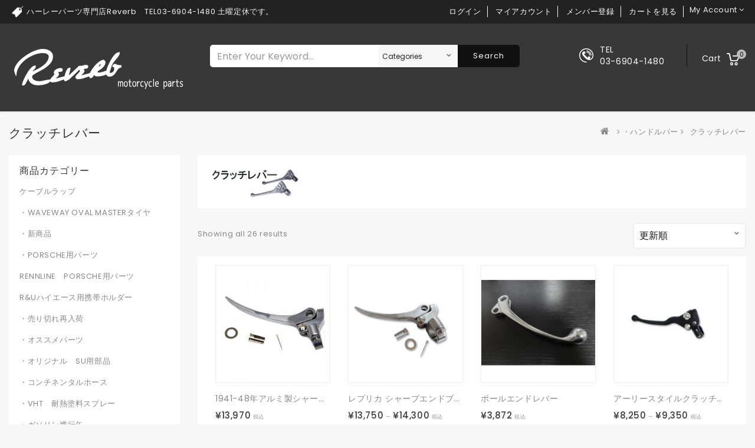

--- FILE ---
content_type: text/html; charset=UTF-8
request_url: https://reverb-mcp.com/product-category/%E3%83%8F%E3%83%B3%E3%83%89%E3%83%AB%E3%83%90%E3%83%BC/%E3%82%AF%E3%83%A9%E3%83%83%E3%83%81%E3%83%AC%E3%83%90%E3%83%BC
body_size: 543923
content:
<!DOCTYPE html>
<html lang="ja" class="no-js">
<head>
	<meta charset="UTF-8">
	<meta name="viewport" content="width=device-width, initial-scale=1">
	<link rel="profile" href="http://gmpg.org/xfn/11">
		<script>(function(html){html.className = html.className.replace(/\bno-js\b/,'js')})(document.documentElement);</script>
<title>クラッチレバー &#8211; Reverb-ハーレーパーツの専門店</title>
<meta name='robots' content='max-image-preview:large' />
<meta name="dlm-version" content="5.1.6">
            <script data-no-defer="1" data-ezscrex="false" data-cfasync="false" data-pagespeed-no-defer data-cookieconsent="ignore">
                var ctPublicFunctions = {"_ajax_nonce":"2e5c10c5ea","_rest_nonce":"1415f2fd07","_ajax_url":"\/wp-admin\/admin-ajax.php","_rest_url":"https:\/\/reverb-mcp.com\/wp-json\/","data__cookies_type":"none","data__ajax_type":"rest","data__bot_detector_enabled":1,"data__frontend_data_log_enabled":1,"cookiePrefix":"","wprocket_detected":false,"host_url":"reverb-mcp.com","text__ee_click_to_select":"Click to select the whole data","text__ee_original_email":"The complete one is","text__ee_got_it":"Got it","text__ee_blocked":"Blocked","text__ee_cannot_connect":"Cannot connect","text__ee_cannot_decode":"Can not decode email. Unknown reason","text__ee_email_decoder":"CleanTalk email decoder","text__ee_wait_for_decoding":"The magic is on the way!","text__ee_decoding_process":"Please wait a few seconds while we decode the contact data."}
            </script>
        
            <script data-no-defer="1" data-ezscrex="false" data-cfasync="false" data-pagespeed-no-defer data-cookieconsent="ignore">
                var ctPublic = {"_ajax_nonce":"2e5c10c5ea","settings__forms__check_internal":0,"settings__forms__check_external":0,"settings__forms__force_protection":0,"settings__forms__search_test":1,"settings__forms__wc_add_to_cart":0,"settings__data__bot_detector_enabled":1,"settings__sfw__anti_crawler":0,"blog_home":"https:\/\/reverb-mcp.com\/","pixel__setting":"3","pixel__enabled":false,"pixel__url":"https:\/\/moderate8-v4.cleantalk.org\/pixel\/c3f4bd57cf0bd82c7dbbcbf66817a156.gif","data__email_check_before_post":1,"data__email_check_exist_post":1,"data__cookies_type":"none","data__key_is_ok":true,"data__visible_fields_required":true,"wl_brandname":"Anti-Spam by CleanTalk","wl_brandname_short":"CleanTalk","ct_checkjs_key":410175100,"emailEncoderPassKey":"4ade28a7e001bc8fc8e3b3653e13e39a","bot_detector_forms_excluded":"W10=","advancedCacheExists":false,"varnishCacheExists":false,"wc_ajax_add_to_cart":true}
            </script>
        <link rel='dns-prefetch' href='//fd.cleantalk.org' />
<link rel='dns-prefetch' href='//fonts.googleapis.com' />
<link rel="alternate" type="application/rss+xml" title="Reverb-ハーレーパーツの専門店 &raquo; フィード" href="https://reverb-mcp.com/feed" />
<link rel="alternate" type="application/rss+xml" title="Reverb-ハーレーパーツの専門店 &raquo; コメントフィード" href="https://reverb-mcp.com/comments/feed" />
<link rel="alternate" type="application/rss+xml" title="Reverb-ハーレーパーツの専門店 &raquo; クラッチレバー カテゴリー のフィード" href="https://reverb-mcp.com/product-category/%e3%83%8f%e3%83%b3%e3%83%89%e3%83%ab%e3%83%90%e3%83%bc/%e3%82%af%e3%83%a9%e3%83%83%e3%83%81%e3%83%ac%e3%83%90%e3%83%bc/feed" />
		<!-- This site uses the Google Analytics by ExactMetrics plugin v8.11.0 - Using Analytics tracking - https://www.exactmetrics.com/ -->
		<!-- Note: ExactMetrics is not currently configured on this site. The site owner needs to authenticate with Google Analytics in the ExactMetrics settings panel. -->
					<!-- No tracking code set -->
				<!-- / Google Analytics by ExactMetrics -->
		<style id='wp-img-auto-sizes-contain-inline-css' type='text/css'>
img:is([sizes=auto i],[sizes^="auto," i]){contain-intrinsic-size:3000px 1500px}
/*# sourceURL=wp-img-auto-sizes-contain-inline-css */
</style>
<link rel='stylesheet' id='wcst-style-css' href='https://reverb-mcp.com/wp-content/plugins/woocommerce-shipping-tracking/css/wcst_style.css?ver=1613d4ab155a9f302a55f4ad3ad47b8b' type='text/css' media='all' />
<link rel='stylesheet' id='pt-cv-public-style-css' href='https://reverb-mcp.com/wp-content/plugins/content-views-query-and-display-post-page/public/assets/css/cv.css?ver=4.2.1' type='text/css' media='all' />
<link rel='stylesheet' id='tm-woocommerce-package-css' href='https://reverb-mcp.com/wp-content/plugins/tm-woocommerce-package/assets/css/tm-woocommerce-package.css?ver=1.3.6' type='text/css' media='all' />
<link rel='stylesheet' id='jquery-rd-material-tabs-css' href='https://reverb-mcp.com/wp-content/plugins/tm-woocommerce-package/assets/css/rd-material-tabs.css?ver=1.0.0' type='text/css' media='all' />
<style id='wp-emoji-styles-inline-css' type='text/css'>

	img.wp-smiley, img.emoji {
		display: inline !important;
		border: none !important;
		box-shadow: none !important;
		height: 1em !important;
		width: 1em !important;
		margin: 0 0.07em !important;
		vertical-align: -0.1em !important;
		background: none !important;
		padding: 0 !important;
	}
/*# sourceURL=wp-emoji-styles-inline-css */
</style>
<link rel='stylesheet' id='wp-block-library-css' href='https://reverb-mcp.com/wp-includes/css/dist/block-library/style.min.css?ver=1613d4ab155a9f302a55f4ad3ad47b8b' type='text/css' media='all' />
<style id='global-styles-inline-css' type='text/css'>
:root{--wp--preset--aspect-ratio--square: 1;--wp--preset--aspect-ratio--4-3: 4/3;--wp--preset--aspect-ratio--3-4: 3/4;--wp--preset--aspect-ratio--3-2: 3/2;--wp--preset--aspect-ratio--2-3: 2/3;--wp--preset--aspect-ratio--16-9: 16/9;--wp--preset--aspect-ratio--9-16: 9/16;--wp--preset--color--black: #000000;--wp--preset--color--cyan-bluish-gray: #abb8c3;--wp--preset--color--white: #ffffff;--wp--preset--color--pale-pink: #f78da7;--wp--preset--color--vivid-red: #cf2e2e;--wp--preset--color--luminous-vivid-orange: #ff6900;--wp--preset--color--luminous-vivid-amber: #fcb900;--wp--preset--color--light-green-cyan: #7bdcb5;--wp--preset--color--vivid-green-cyan: #00d084;--wp--preset--color--pale-cyan-blue: #8ed1fc;--wp--preset--color--vivid-cyan-blue: #0693e3;--wp--preset--color--vivid-purple: #9b51e0;--wp--preset--gradient--vivid-cyan-blue-to-vivid-purple: linear-gradient(135deg,rgb(6,147,227) 0%,rgb(155,81,224) 100%);--wp--preset--gradient--light-green-cyan-to-vivid-green-cyan: linear-gradient(135deg,rgb(122,220,180) 0%,rgb(0,208,130) 100%);--wp--preset--gradient--luminous-vivid-amber-to-luminous-vivid-orange: linear-gradient(135deg,rgb(252,185,0) 0%,rgb(255,105,0) 100%);--wp--preset--gradient--luminous-vivid-orange-to-vivid-red: linear-gradient(135deg,rgb(255,105,0) 0%,rgb(207,46,46) 100%);--wp--preset--gradient--very-light-gray-to-cyan-bluish-gray: linear-gradient(135deg,rgb(238,238,238) 0%,rgb(169,184,195) 100%);--wp--preset--gradient--cool-to-warm-spectrum: linear-gradient(135deg,rgb(74,234,220) 0%,rgb(151,120,209) 20%,rgb(207,42,186) 40%,rgb(238,44,130) 60%,rgb(251,105,98) 80%,rgb(254,248,76) 100%);--wp--preset--gradient--blush-light-purple: linear-gradient(135deg,rgb(255,206,236) 0%,rgb(152,150,240) 100%);--wp--preset--gradient--blush-bordeaux: linear-gradient(135deg,rgb(254,205,165) 0%,rgb(254,45,45) 50%,rgb(107,0,62) 100%);--wp--preset--gradient--luminous-dusk: linear-gradient(135deg,rgb(255,203,112) 0%,rgb(199,81,192) 50%,rgb(65,88,208) 100%);--wp--preset--gradient--pale-ocean: linear-gradient(135deg,rgb(255,245,203) 0%,rgb(182,227,212) 50%,rgb(51,167,181) 100%);--wp--preset--gradient--electric-grass: linear-gradient(135deg,rgb(202,248,128) 0%,rgb(113,206,126) 100%);--wp--preset--gradient--midnight: linear-gradient(135deg,rgb(2,3,129) 0%,rgb(40,116,252) 100%);--wp--preset--font-size--small: 13px;--wp--preset--font-size--medium: 20px;--wp--preset--font-size--large: 36px;--wp--preset--font-size--x-large: 42px;--wp--preset--spacing--20: 0.44rem;--wp--preset--spacing--30: 0.67rem;--wp--preset--spacing--40: 1rem;--wp--preset--spacing--50: 1.5rem;--wp--preset--spacing--60: 2.25rem;--wp--preset--spacing--70: 3.38rem;--wp--preset--spacing--80: 5.06rem;--wp--preset--shadow--natural: 6px 6px 9px rgba(0, 0, 0, 0.2);--wp--preset--shadow--deep: 12px 12px 50px rgba(0, 0, 0, 0.4);--wp--preset--shadow--sharp: 6px 6px 0px rgba(0, 0, 0, 0.2);--wp--preset--shadow--outlined: 6px 6px 0px -3px rgb(255, 255, 255), 6px 6px rgb(0, 0, 0);--wp--preset--shadow--crisp: 6px 6px 0px rgb(0, 0, 0);}:where(.is-layout-flex){gap: 0.5em;}:where(.is-layout-grid){gap: 0.5em;}body .is-layout-flex{display: flex;}.is-layout-flex{flex-wrap: wrap;align-items: center;}.is-layout-flex > :is(*, div){margin: 0;}body .is-layout-grid{display: grid;}.is-layout-grid > :is(*, div){margin: 0;}:where(.wp-block-columns.is-layout-flex){gap: 2em;}:where(.wp-block-columns.is-layout-grid){gap: 2em;}:where(.wp-block-post-template.is-layout-flex){gap: 1.25em;}:where(.wp-block-post-template.is-layout-grid){gap: 1.25em;}.has-black-color{color: var(--wp--preset--color--black) !important;}.has-cyan-bluish-gray-color{color: var(--wp--preset--color--cyan-bluish-gray) !important;}.has-white-color{color: var(--wp--preset--color--white) !important;}.has-pale-pink-color{color: var(--wp--preset--color--pale-pink) !important;}.has-vivid-red-color{color: var(--wp--preset--color--vivid-red) !important;}.has-luminous-vivid-orange-color{color: var(--wp--preset--color--luminous-vivid-orange) !important;}.has-luminous-vivid-amber-color{color: var(--wp--preset--color--luminous-vivid-amber) !important;}.has-light-green-cyan-color{color: var(--wp--preset--color--light-green-cyan) !important;}.has-vivid-green-cyan-color{color: var(--wp--preset--color--vivid-green-cyan) !important;}.has-pale-cyan-blue-color{color: var(--wp--preset--color--pale-cyan-blue) !important;}.has-vivid-cyan-blue-color{color: var(--wp--preset--color--vivid-cyan-blue) !important;}.has-vivid-purple-color{color: var(--wp--preset--color--vivid-purple) !important;}.has-black-background-color{background-color: var(--wp--preset--color--black) !important;}.has-cyan-bluish-gray-background-color{background-color: var(--wp--preset--color--cyan-bluish-gray) !important;}.has-white-background-color{background-color: var(--wp--preset--color--white) !important;}.has-pale-pink-background-color{background-color: var(--wp--preset--color--pale-pink) !important;}.has-vivid-red-background-color{background-color: var(--wp--preset--color--vivid-red) !important;}.has-luminous-vivid-orange-background-color{background-color: var(--wp--preset--color--luminous-vivid-orange) !important;}.has-luminous-vivid-amber-background-color{background-color: var(--wp--preset--color--luminous-vivid-amber) !important;}.has-light-green-cyan-background-color{background-color: var(--wp--preset--color--light-green-cyan) !important;}.has-vivid-green-cyan-background-color{background-color: var(--wp--preset--color--vivid-green-cyan) !important;}.has-pale-cyan-blue-background-color{background-color: var(--wp--preset--color--pale-cyan-blue) !important;}.has-vivid-cyan-blue-background-color{background-color: var(--wp--preset--color--vivid-cyan-blue) !important;}.has-vivid-purple-background-color{background-color: var(--wp--preset--color--vivid-purple) !important;}.has-black-border-color{border-color: var(--wp--preset--color--black) !important;}.has-cyan-bluish-gray-border-color{border-color: var(--wp--preset--color--cyan-bluish-gray) !important;}.has-white-border-color{border-color: var(--wp--preset--color--white) !important;}.has-pale-pink-border-color{border-color: var(--wp--preset--color--pale-pink) !important;}.has-vivid-red-border-color{border-color: var(--wp--preset--color--vivid-red) !important;}.has-luminous-vivid-orange-border-color{border-color: var(--wp--preset--color--luminous-vivid-orange) !important;}.has-luminous-vivid-amber-border-color{border-color: var(--wp--preset--color--luminous-vivid-amber) !important;}.has-light-green-cyan-border-color{border-color: var(--wp--preset--color--light-green-cyan) !important;}.has-vivid-green-cyan-border-color{border-color: var(--wp--preset--color--vivid-green-cyan) !important;}.has-pale-cyan-blue-border-color{border-color: var(--wp--preset--color--pale-cyan-blue) !important;}.has-vivid-cyan-blue-border-color{border-color: var(--wp--preset--color--vivid-cyan-blue) !important;}.has-vivid-purple-border-color{border-color: var(--wp--preset--color--vivid-purple) !important;}.has-vivid-cyan-blue-to-vivid-purple-gradient-background{background: var(--wp--preset--gradient--vivid-cyan-blue-to-vivid-purple) !important;}.has-light-green-cyan-to-vivid-green-cyan-gradient-background{background: var(--wp--preset--gradient--light-green-cyan-to-vivid-green-cyan) !important;}.has-luminous-vivid-amber-to-luminous-vivid-orange-gradient-background{background: var(--wp--preset--gradient--luminous-vivid-amber-to-luminous-vivid-orange) !important;}.has-luminous-vivid-orange-to-vivid-red-gradient-background{background: var(--wp--preset--gradient--luminous-vivid-orange-to-vivid-red) !important;}.has-very-light-gray-to-cyan-bluish-gray-gradient-background{background: var(--wp--preset--gradient--very-light-gray-to-cyan-bluish-gray) !important;}.has-cool-to-warm-spectrum-gradient-background{background: var(--wp--preset--gradient--cool-to-warm-spectrum) !important;}.has-blush-light-purple-gradient-background{background: var(--wp--preset--gradient--blush-light-purple) !important;}.has-blush-bordeaux-gradient-background{background: var(--wp--preset--gradient--blush-bordeaux) !important;}.has-luminous-dusk-gradient-background{background: var(--wp--preset--gradient--luminous-dusk) !important;}.has-pale-ocean-gradient-background{background: var(--wp--preset--gradient--pale-ocean) !important;}.has-electric-grass-gradient-background{background: var(--wp--preset--gradient--electric-grass) !important;}.has-midnight-gradient-background{background: var(--wp--preset--gradient--midnight) !important;}.has-small-font-size{font-size: var(--wp--preset--font-size--small) !important;}.has-medium-font-size{font-size: var(--wp--preset--font-size--medium) !important;}.has-large-font-size{font-size: var(--wp--preset--font-size--large) !important;}.has-x-large-font-size{font-size: var(--wp--preset--font-size--x-large) !important;}
/*# sourceURL=global-styles-inline-css */
</style>

<style id='classic-theme-styles-inline-css' type='text/css'>
/*! This file is auto-generated */
.wp-block-button__link{color:#fff;background-color:#32373c;border-radius:9999px;box-shadow:none;text-decoration:none;padding:calc(.667em + 2px) calc(1.333em + 2px);font-size:1.125em}.wp-block-file__button{background:#32373c;color:#fff;text-decoration:none}
/*# sourceURL=/wp-includes/css/classic-themes.min.css */
</style>
<link rel='stylesheet' id='cleantalk-public-css-css' href='https://reverb-mcp.com/wp-content/plugins/cleantalk-spam-protect/css/cleantalk-public.min.css?ver=6.70.1_1766377706' type='text/css' media='all' />
<link rel='stylesheet' id='cleantalk-email-decoder-css-css' href='https://reverb-mcp.com/wp-content/plugins/cleantalk-spam-protect/css/cleantalk-email-decoder.min.css?ver=6.70.1_1766377706' type='text/css' media='all' />
<link rel='stylesheet' id='math-captcha-frontend-css' href='https://reverb-mcp.com/wp-content/plugins/wp-advanced-math-captcha/css/frontend.css?ver=1613d4ab155a9f302a55f4ad3ad47b8b' type='text/css' media='all' />
<link rel='stylesheet' id='contact-form-7-css' href='https://reverb-mcp.com/wp-content/plugins/contact-form-7/includes/css/styles.css?ver=6.1.4' type='text/css' media='all' />
<link rel='stylesheet' id='sow-image-default-8b5b6f678277-css' href='https://reverb-mcp.com/wp-content/uploads/siteorigin-widgets/sow-image-default-8b5b6f678277.css?ver=1613d4ab155a9f302a55f4ad3ad47b8b' type='text/css' media='all' />
<link rel='stylesheet' id='sp-news-public-css' href='https://reverb-mcp.com/wp-content/plugins/sp-news-and-widget/assets/css/wpnw-public.css?ver=5.0.6' type='text/css' media='all' />
<link rel='stylesheet' id='woo-title-limit-css' href='https://reverb-mcp.com/wp-content/plugins/woo-title-limit/public/css/woo-title-limit-public.css?ver=2.0.6' type='text/css' media='all' />
<link rel='stylesheet' id='woocommerce-layout-css' href='https://reverb-mcp.com/wp-content/plugins/woocommerce/assets/css/woocommerce-layout.css?ver=10.4.2' type='text/css' media='all' />
<link rel='stylesheet' id='woocommerce-smallscreen-css' href='https://reverb-mcp.com/wp-content/plugins/woocommerce/assets/css/woocommerce-smallscreen.css?ver=10.4.2' type='text/css' media='only screen and (max-width: 768px)' />
<link rel='stylesheet' id='woocommerce-general-css' href='https://reverb-mcp.com/wp-content/plugins/woocommerce/assets/css/woocommerce.css?ver=10.4.2' type='text/css' media='all' />
<style id='woocommerce-inline-inline-css' type='text/css'>
.woocommerce form .form-row .required { visibility: visible; }
/*# sourceURL=woocommerce-inline-inline-css */
</style>
<link rel='stylesheet' id='megamenu-css' href='https://reverb-mcp.com/wp-content/uploads/maxmegamenu/style.css?ver=4bcd9b' type='text/css' media='all' />
<link rel='stylesheet' id='dashicons-css' href='https://reverb-mcp.com/wp-includes/css/dashicons.min.css?ver=1613d4ab155a9f302a55f4ad3ad47b8b' type='text/css' media='all' />
<link rel='stylesheet' id='megashop-fonts-css' href='https://fonts.googleapis.com/css?family=Poppins%3A400%2C500%2C600%2C700%2C400italic%2C700italic%2C900italic' type='text/css' media='all' />
<link rel='stylesheet' id='genericons-css' href='https://reverb-mcp.com/wp-content/themes/megashop/genericons/genericons.css?ver=3.4.1' type='text/css' media='all' />
<link rel='stylesheet' id='select2-css' href='https://reverb-mcp.com/wp-content/plugins/woocommerce/assets/css/select2.css?ver=10.4.2' type='text/css' media='all' />
<link rel='stylesheet' id='owl.carouselcss-css' href='https://reverb-mcp.com/wp-content/themes/megashop/css/owl.carousel.css?ver=1613d4ab155a9f302a55f4ad3ad47b8b' type='text/css' media='all' />
<link rel='stylesheet' id='font-awesomecss-css' href='https://reverb-mcp.com/wp-content/themes/megashop/css/font-awesome.min.css?ver=1613d4ab155a9f302a55f4ad3ad47b8b' type='text/css' media='all' />
<link rel='stylesheet' id='slickcss-css' href='https://reverb-mcp.com/wp-content/themes/megashop/css/slick.css?ver=1613d4ab155a9f302a55f4ad3ad47b8b' type='text/css' media='all' />
<link rel='stylesheet' id='bootstrapcss-css' href='https://reverb-mcp.com/wp-content/themes/megashop/css/bootstrap.css?ver=1613d4ab155a9f302a55f4ad3ad47b8b' type='text/css' media='all' />
<link rel='stylesheet' id='shortcodecss-css' href='https://reverb-mcp.com/wp-content/themes/megashop/shortcode.css?ver=1613d4ab155a9f302a55f4ad3ad47b8b' type='text/css' media='all' />
<link rel='stylesheet' id='woocommrcecss-css' href='https://reverb-mcp.com/wp-content/themes/megashop/woocommerce.css?ver=1613d4ab155a9f302a55f4ad3ad47b8b' type='text/css' media='all' />
<link rel='stylesheet' id='photoswipe-skin-css' href='https://reverb-mcp.com/wp-content/themes/megashop/css/photoswipe/photoswipe-skin.css?ver=1613d4ab155a9f302a55f4ad3ad47b8b' type='text/css' media='all' />
<link rel='stylesheet' id='photoswipe-css' href='https://reverb-mcp.com/wp-content/plugins/woocommerce/assets/css/photoswipe/photoswipe.min.css?ver=10.4.2' type='text/css' media='all' />
<link rel='stylesheet' id='jquery.qtip-css' href='https://reverb-mcp.com/wp-content/themes/megashop/css/jquery.qtip.css?ver=1613d4ab155a9f302a55f4ad3ad47b8b' type='text/css' media='all' />
<link rel='stylesheet' id='lightboxcss-css' href='https://reverb-mcp.com/wp-content/themes/megashop/css/lightbox.css?ver=1613d4ab155a9f302a55f4ad3ad47b8b' type='text/css' media='all' />
<link rel='stylesheet' id='magnific-popup-css' href='https://reverb-mcp.com/wp-content/themes/megashop/css/magnific-popup.css?ver=1613d4ab155a9f302a55f4ad3ad47b8b' type='text/css' media='all' />
<link rel='stylesheet' id='megashop-style-css' href='https://reverb-mcp.com/wp-content/themes/megashop/style.css?ver=1613d4ab155a9f302a55f4ad3ad47b8b' type='text/css' media='all' />
<link rel='stylesheet' id='jquery.countdowncss-css' href='https://reverb-mcp.com/wp-content/themes/megashop/css/jquery.countdown.css?ver=3.3.0' type='text/css' media='all' />
<link rel='stylesheet' id='auto_install_layout4-css' href='https://reverb-mcp.com/wp-content/themes/megashop/css/layouts/auto_install_layout4.css?ver=1' type='text/css' media='all' />
<link rel='stylesheet' id='newsletter-css' href='https://reverb-mcp.com/wp-content/plugins/newsletter/style.css?ver=9.1.0' type='text/css' media='all' />
<link rel='stylesheet' id='mm-compiled-options-mobmenu-css' href='https://reverb-mcp.com/wp-content/uploads/dynamic-mobmenu.css?ver=2.8.8-872' type='text/css' media='all' />
<link rel='stylesheet' id='mm-google-webfont-dosis-css' href='//fonts.googleapis.com/css?family=Dosis%3Ainherit%2C400&#038;subset=latin%2Clatin-ext&#038;ver=1613d4ab155a9f302a55f4ad3ad47b8b' type='text/css' media='all' />
<link rel='stylesheet' id='cssmobmenu-icons-css' href='https://reverb-mcp.com/wp-content/plugins/mobile-menu/includes/css/mobmenu-icons.css?ver=1613d4ab155a9f302a55f4ad3ad47b8b' type='text/css' media='all' />
<link rel='stylesheet' id='cssmobmenu-css' href='https://reverb-mcp.com/wp-content/plugins/mobile-menu/includes/css/mobmenu.css?ver=2.8.8' type='text/css' media='all' />
<script type="text/template" id="tmpl-variation-template">
	<div class="woocommerce-variation-description">{{{ data.variation.variation_description }}}</div>
	<div class="woocommerce-variation-price">{{{ data.variation.price_html }}}</div>
	<div class="woocommerce-variation-availability">{{{ data.variation.availability_html }}}</div>
</script>
<script type="text/template" id="tmpl-unavailable-variation-template">
	<p role="alert">この商品は対応しておりません。異なる組み合わせを選択してください。</p>
</script>
<script src="https://reverb-mcp.com/wp-content/plugins/cleantalk-spam-protect/js/apbct-public-bundle.min.js?ver=6.70.1_1766377706" id="apbct-public-bundle.min-js-js"></script>
<script src="https://fd.cleantalk.org/ct-bot-detector-wrapper.js?ver=6.70.1" id="ct_bot_detector-js" defer data-wp-strategy="defer"></script>
<script src="https://reverb-mcp.com/wp-includes/js/jquery/jquery.min.js?ver=3.7.1" id="jquery-core-js"></script>
<script src="https://reverb-mcp.com/wp-includes/js/jquery/jquery-migrate.min.js?ver=3.4.1" id="jquery-migrate-js"></script>
<script src="https://reverb-mcp.com/wp-includes/js/dist/vendor/react.min.js?ver=18.3.1.1" id="react-js"></script>
<script src="https://reverb-mcp.com/wp-includes/js/dist/vendor/react-jsx-runtime.min.js?ver=18.3.1" id="react-jsx-runtime-js"></script>
<script src="https://reverb-mcp.com/wp-includes/js/dist/hooks.min.js?ver=dd5603f07f9220ed27f1" id="wp-hooks-js"></script>
<script src="https://reverb-mcp.com/wp-includes/js/dist/deprecated.min.js?ver=e1f84915c5e8ae38964c" id="wp-deprecated-js"></script>
<script src="https://reverb-mcp.com/wp-includes/js/dist/dom.min.js?ver=26edef3be6483da3de2e" id="wp-dom-js"></script>
<script src="https://reverb-mcp.com/wp-includes/js/dist/vendor/react-dom.min.js?ver=18.3.1.1" id="react-dom-js"></script>
<script src="https://reverb-mcp.com/wp-includes/js/dist/escape-html.min.js?ver=6561a406d2d232a6fbd2" id="wp-escape-html-js"></script>
<script src="https://reverb-mcp.com/wp-includes/js/dist/element.min.js?ver=6a582b0c827fa25df3dd" id="wp-element-js"></script>
<script src="https://reverb-mcp.com/wp-includes/js/dist/is-shallow-equal.min.js?ver=e0f9f1d78d83f5196979" id="wp-is-shallow-equal-js"></script>
<script src="https://reverb-mcp.com/wp-includes/js/dist/i18n.min.js?ver=c26c3dc7bed366793375" id="wp-i18n-js"></script>
<script id="wp-i18n-js-after">
wp.i18n.setLocaleData( { 'text direction\u0004ltr': [ 'ltr' ] } );
//# sourceURL=wp-i18n-js-after
</script>
<script id="wp-keycodes-js-translations">
( function( domain, translations ) {
	var localeData = translations.locale_data[ domain ] || translations.locale_data.messages;
	localeData[""].domain = domain;
	wp.i18n.setLocaleData( localeData, domain );
} )( "default", {"translation-revision-date":"2025-11-28 11:59:02+0000","generator":"GlotPress\/4.0.3","domain":"messages","locale_data":{"messages":{"":{"domain":"messages","plural-forms":"nplurals=1; plural=0;","lang":"ja_JP"},"Tilde":["\u30c1\u30eb\u30c0"],"Backtick":["\u30d0\u30c3\u30af\u30c6\u30a3\u30c3\u30af"],"Period":["\u30d4\u30ea\u30aa\u30c9"],"Comma":["\u30ab\u30f3\u30de"]}},"comment":{"reference":"wp-includes\/js\/dist\/keycodes.js"}} );
//# sourceURL=wp-keycodes-js-translations
</script>
<script src="https://reverb-mcp.com/wp-includes/js/dist/keycodes.min.js?ver=34c8fb5e7a594a1c8037" id="wp-keycodes-js"></script>
<script src="https://reverb-mcp.com/wp-includes/js/dist/priority-queue.min.js?ver=2d59d091223ee9a33838" id="wp-priority-queue-js"></script>
<script src="https://reverb-mcp.com/wp-includes/js/dist/compose.min.js?ver=7a9b375d8c19cf9d3d9b" id="wp-compose-js"></script>
<script src="https://reverb-mcp.com/wp-includes/js/dist/private-apis.min.js?ver=4f465748bda624774139" id="wp-private-apis-js"></script>
<script src="https://reverb-mcp.com/wp-includes/js/dist/redux-routine.min.js?ver=8bb92d45458b29590f53" id="wp-redux-routine-js"></script>
<script src="https://reverb-mcp.com/wp-includes/js/dist/data.min.js?ver=f940198280891b0b6318" id="wp-data-js"></script>
<script id="wp-data-js-after">
( function() {
	var userId = 0;
	var storageKey = "WP_DATA_USER_" + userId;
	wp.data
		.use( wp.data.plugins.persistence, { storageKey: storageKey } );
} )();
//# sourceURL=wp-data-js-after
</script>
<script src="https://reverb-mcp.com/wp-content/plugins/wp-advanced-math-captcha/js/wmc.js?ver=2.1.8" id="wmc-js-js" defer data-wp-strategy="defer"></script>
<script src="https://reverb-mcp.com/wp-content/plugins/woo-title-limit/public/js/woo-title-limit-public.js?ver=2.0.6" id="woo-title-limit-js"></script>
<script src="https://reverb-mcp.com/wp-content/plugins/woocommerce/assets/js/jquery-blockui/jquery.blockUI.min.js?ver=2.7.0-wc.10.4.2" id="wc-jquery-blockui-js" defer data-wp-strategy="defer"></script>
<script id="wc-add-to-cart-js-extra">
var wc_add_to_cart_params = {"ajax_url":"/wp-admin/admin-ajax.php","wc_ajax_url":"/?wc-ajax=%%endpoint%%","i18n_view_cart":"\u304a\u8cb7\u3044\u7269\u30ab\u30b4\u3092\u8868\u793a","cart_url":"https://reverb-mcp.com/cart","is_cart":"","cart_redirect_after_add":"yes"};
//# sourceURL=wc-add-to-cart-js-extra
</script>
<script src="https://reverb-mcp.com/wp-content/plugins/woocommerce/assets/js/frontend/add-to-cart.min.js?ver=10.4.2" id="wc-add-to-cart-js" defer data-wp-strategy="defer"></script>
<script src="https://reverb-mcp.com/wp-content/plugins/woocommerce/assets/js/js-cookie/js.cookie.min.js?ver=2.1.4-wc.10.4.2" id="wc-js-cookie-js" defer data-wp-strategy="defer"></script>
<script id="woocommerce-js-extra">
var woocommerce_params = {"ajax_url":"/wp-admin/admin-ajax.php","wc_ajax_url":"/?wc-ajax=%%endpoint%%","i18n_password_show":"\u30d1\u30b9\u30ef\u30fc\u30c9\u3092\u8868\u793a","i18n_password_hide":"\u30d1\u30b9\u30ef\u30fc\u30c9\u3092\u96a0\u3059"};
//# sourceURL=woocommerce-js-extra
</script>
<script src="https://reverb-mcp.com/wp-content/plugins/woocommerce/assets/js/frontend/woocommerce.min.js?ver=10.4.2" id="woocommerce-js" defer data-wp-strategy="defer"></script>
<script src="https://reverb-mcp.com/wp-includes/js/underscore.min.js?ver=1.13.7" id="underscore-js"></script>
<script id="wp-util-js-extra">
var _wpUtilSettings = {"ajax":{"url":"/wp-admin/admin-ajax.php"}};
//# sourceURL=wp-util-js-extra
</script>
<script src="https://reverb-mcp.com/wp-includes/js/wp-util.min.js?ver=1613d4ab155a9f302a55f4ad3ad47b8b" id="wp-util-js"></script>
<script id="wc-add-to-cart-variation-js-extra">
var wc_add_to_cart_variation_params = {"wc_ajax_url":"/?wc-ajax=%%endpoint%%","i18n_no_matching_variations_text":"\u5546\u54c1\u306e\u9078\u629e\u306b\u4e00\u81f4\u3059\u308b\u3082\u306e\u304c\u3042\u308a\u307e\u305b\u3093\u3002\u5225\u306e\u7d44\u307f\u5408\u308f\u305b\u3092\u9078\u629e\u3057\u3066\u304f\u3060\u3055\u3044\u3002","i18n_make_a_selection_text":"\u3053\u306e\u5546\u54c1\u3092\u304a\u8cb7\u3044\u7269\u30ab\u30b4\u306b\u8ffd\u52a0\u3059\u308b\u306b\u306f\u3001\u5546\u54c1\u30aa\u30d7\u30b7\u30e7\u30f3\u3092\u9078\u629e\u3057\u3066\u304f\u3060\u3055\u3044\u3002","i18n_unavailable_text":"\u3053\u306e\u5546\u54c1\u306f\u5bfe\u5fdc\u3057\u3066\u304a\u308a\u307e\u305b\u3093\u3002\u7570\u306a\u308b\u7d44\u307f\u5408\u308f\u305b\u3092\u9078\u629e\u3057\u3066\u304f\u3060\u3055\u3044\u3002","i18n_reset_alert_text":"\u9078\u629e\u5185\u5bb9\u304c\u30ea\u30bb\u30c3\u30c8\u3055\u308c\u307e\u3057\u305f\u3002 \u3053\u306e\u5546\u54c1\u3092\u304a\u8cb7\u3044\u7269\u30ab\u30b4\u306b\u8ffd\u52a0\u3059\u308b\u524d\u306b\u5546\u54c1\u30aa\u30d7\u30b7\u30e7\u30f3\u3092\u9078\u629e\u3057\u3066\u304f\u3060\u3055\u3044\u3002"};
//# sourceURL=wc-add-to-cart-variation-js-extra
</script>
<script src="https://reverb-mcp.com/wp-content/plugins/woocommerce/assets/js/frontend/add-to-cart-variation.min.js?ver=10.4.2" id="wc-add-to-cart-variation-js" defer data-wp-strategy="defer"></script>
<script src="https://reverb-mcp.com/wp-content/plugins/woocommerce/assets/js/select2/select2.full.min.js?ver=4.0.3-wc.10.4.2" id="wc-select2-js" defer data-wp-strategy="defer"></script>
<script src="https://reverb-mcp.com/wp-content/plugins/mobile-menu/includes/js/mobmenu.js?ver=2.8.8" id="mobmenujs-js"></script>
<link rel="https://api.w.org/" href="https://reverb-mcp.com/wp-json/" /><link rel="alternate" title="JSON" type="application/json" href="https://reverb-mcp.com/wp-json/wp/v2/product_cat/339" /><link rel="EditURI" type="application/rsd+xml" title="RSD" href="https://reverb-mcp.com/xmlrpc.php?rsd" />

<meta name="wwp" content="yes" /><style type="text/css" >header .full-header {
                    background-color: #383838;
                }</style><style type="text/css" >header .top-header,.header_1 .top-header {
                    background-color: #f12a43;
                }</style>    <style type="text/css">
        table.compare-list .add-to-cart td a.button{
            text-transform: capitalize !important;
        }
        table.compare-list th,table.compare-list tr,table.compare-list td{
            line-height:1.5;
        }
        .DTFC_ScrollWrapper .DTFC_LeftWrapper{
            border-left:1px solid #dddddd;
        }
        #wc-quick-view-popup{
            display:none;
        }
        table.compare-list .remove td a .remove{
            height: 15px;
            line-height: 12px;
            width: 15px;
        }
                body {
            background: #f7f7f7;
        }
        	.site-footer .footer-bottom{
	background:#141414 none repeat scroll 0 0;
	}
            @media screen and (min-width: 1280px) {
        .container, .box_layout .full-header.fixed {
            max-width: 1310px;
            width: 100%;
        }
        }

            
        .auto_install_layout15 .site-footer .follow-us ul li a,.auto_install_layout15 #headercarttrigger > span,.auto_install_layout10 .header_1 .top-header,.auto_install_layout3 #headercarttrigger > span,.product-description .button-group .ajax.button.quick-btn:hover, .product-description .button-group .button.yith-wcqv-button:hover,.style-1 .pricing_button a#pricing-btn,.style-2 .pricing_button a#pricing-btn:hover,.woocommerce .widget_price_filter .ui-slider .ui-slider-handle,.woocommerce .widget_price_filter .ui-slider .ui-slider-range,.style1 #tab ul li a.current, .style1 #tab ul li a:hover,.auto_install_layout5 .search_button.btn.button-search:hover,.auto_install_layout8 .pagination .prev:hover,.auto_install_layout8 .pagination .next:hover,
        .auto_install_layout8 .product-list .product-description .add_to_cart_button,.header_2 .top-header,.quick-wcqv-head #wc-quick-view-close:hover,#yith-wacp-popup .yith-wacp-close:hover,
        .footer-bottom,a.scroll-up:hover,button, input[type="button"], input[type="reset"], input[type="submit"],#yith-wacp-popup .yith-wacp-content a.button,
        .woocommerce #respond input#submit, .woocommerce a.button, .product-description .button-group .button:hover, 
        .product-description .button-group .button.wishlist .yith-wcwl-add-to-wishlist:hover, 
        .product-description .button-group .button.wishlist .yith-wcwl-add-to-wishlist .yith-wcwl-wishlistaddedbrowse.show,
        .product-description .button-group .button.wishlist .yith-wcwl-add-to-wishlist .yith-wcwl-wishlistexistsbrowse.show,
        .product-description .button-group .button.ajax_add_to_cart.added, .product-description .yith-wcwl-wishlistaddedbrowse.show > a, 
        .yith-wcwl-wishlistaddedbrowse.show, .product-description .button-group .compare.button.added,.header-middle .header-bottom-menu,
        .woocommerce button.button, .woocommerce input.button, .pagination .page-numbers:hover,.pagination .current,
        .product-list .product-description .add_to_cart_button:hover, .woocommerce #respond input#submit.alt:hover, .woocommerce a.button.alt:hover, .woocommerce button.button.alt:hover, .woocommerce input.button.alt:hover,
        .product-description .button-group .ajax.button.quick-btn:hover,.widget_calendar tbody a,li .blog-content .blog_image_holder .bloglinks a:hover, article.type-post .blog-wrap .bloglinks a:hover,.portfolio-overlay-name .portfolio-overlay{
        background-color:#3a3a3a;
        }
        .woocommerce nav.woocommerce-pagination ul li a:hover, .woocommerce nav.woocommerce-pagination ul li span.current,.woocommerce-pagination ul.page-numbers li.page-numbers:hover,
		.woocommerce-pagination ul.page-numbers li.page-numbers.current,
		.woocommerce .woocommerce-Reviews nav.woocommerce-pagination ul li a:hover,.woocommerce .woocommerce-Reviews nav.woocommerce-pagination ul li a:focus,.woocommerce .woocommerce-Reviews nav.woocommerce-pagination ul li a:hover,.woocommerce-Reviews .woocommerce-pagination .page-numbers span.page-numbers.current,.woocommerce-Reviews .woocommerce-pagination .page-numbers span.page-numbers:hover, .auto_install_layout8 .site-header .search_button.btn.button-search:hover,.woocommerce .single_add_to_cart_button.alt,.yith-wcqv-wrapper .single_add_to_cart_button.alt,.auto_install_layout4.woocommerce li.product .button-group a.button:hover,.auto_install_layout4 .woocommerce a.checkout-button.button:hover,.auto_install_layout4.woocommerce .product-list .product-description .add_to_cart_button,.auto_install_layout1 .widget_wysija .widget_wysija_cont .wysija-submit:hover,.auto_install_layout2 .widget_wysija .widget_wysija_cont .wysija-submit:hover,.auto_install_layout2 .wysija-submit:hover,.auto_install_layout5 .site-header  .search_button.btn.button-search:hover,.auto_install_layout6 .footer-column .widget_wysija .widget_wysija_cont .wysija-submit:hover,.auto_install_layout6 .site-header .search_button.btn.button-search:hover,.auto_install_layout3 .responsivemenu #mega-menu-wrap-left_menu,.auto_install_layout3 .footer-column .widget_wysija .widget_wysija_cont .wysija-submit:hover,.auto_install_layout3 .site-header .search_button.btn.button-search:hover,.auto_install_layout3 .top-header,table.compare-list .add-to-cart td a:hover,.woocommerce-page #content div.product .product-block .single_add_to_cart_button,.quick-wcqv-main .single_add_to_cart_button.alt,.portfolio-overlay-icon .portfolio-overlay{
        background-color:#3a3a3a !important;
        }
        .woocommerce .woocommerce-Reviews nav.woocommerce-pagination ul li a.page-numbers:hover,.woocommerce .woocommerce-Reviews nav.woocommerce-pagination ul li a:hover,.woocommerce .woocommerce-Reviews nav.woocommerce-pagination ul li a:focus,.woocommerce .woocommerce-Reviews nav.woocommerce-pagination ul li a:hover,.woocommerce-Reviews .woocommerce-pagination .page-numbers span.page-numbers.current,.woocommerce-Reviews .woocommerce-pagination .page-numbers span.page-numbers:hover,.yith-wcqv-head #yith-quick-view-close:hover,.auto_install_layout8 .pagination .page-numbers.current,.auto_install_layout8 .pagination .page-numbers:hover,.auto_install_layout8 .pagination:hover:before,.auto_install_layout8 .pagination:hover:after,
        .auto_install_layout3 .site-header .search_button.btn.button-search:hover,li .blog-content .blog_image_holder .bloglinks a:hover, article.type-post .blog-wrap .bloglinks a:hover,.auto_install_layout8 .site-header .search_button.btn.button-search:hover,
		.woocommerce-pagination ul.page-numbers li.page-numbers:hover,.woocommerce-pagination ul.page-numbers li.page-numbers.current{
            border-color:#3a3a3a;
        }
        .pagination .page-numbers:hover,.pagination .current{
            border:1px solid #3a3a3a;
        }    
        .horizontal_tab.style2 #tab ul li a.current, .horizontal_tab.style2 #tab ul li a:hover{
        border-top: 2px solid #3a3a3a;
        }
        .vertical_tab.style2 #tab ul li a.current, .vertical_tab.style2 #tab ul li a:hover{
            border-left: 2px solid #3a3a3a;
        }
        #yith-quick-view-close,.woocommerce-Price-amount.amount,.yith-wcqv-head #yith-quick-view-close:hover,.address-text .fa,.pricing_top_inner sup.currency ,.pricing_top .pricing_price,.pricing_top .pricing_per ,.style3 #tab ul li a.current, .style3 #tab ul li a:hover,.blog-content .blog-sub-content .read-more, .blog-content .read-more,.entry-footer a:hover, .entry-footer a:focus, .entry-meta a:hover, .entry-meta a:focus,.auto_install_layout8 .top-header a:hover,.post-navigation a:hover .post-title, .post-navigation a:focus .post-title,.woocommerce li.product .price ins,#ttcmsleftservices .block_content > div:hover .ttcontent_inner .service .service-content .service-title,
        .TTProduct-Tab .nav-tabs > li.active > a, .TTProduct-Tab .nav-tabs > li.active > a:hover, .TTProduct-Tab .nav-tabs > li.active > a:focus,
        .product_list_widget ins .woocommerce-Price-amount.amount,.blog-content .blog-sub-content .read-more,.blog-content .read-more
        .woocommerce li.product .woocommerce-Price-amount.amount, .product_list_widget ins .woocommerce-Price-amount.amount,
        .woocommerce li.product .woocommerce-Price-amount.amount, .product_list_widget ins .woocommerce-Price-amount.amount, .woocommerce .product-price ins .woocommerce-Price-amount.amount
        .woocommerce .product-price ins .woocommerce-Price-amount.amount,.breadcrumb a:hover, .breadcrumb a:focus,.product_list_widget ins .woocommerce-Price-amount.amount
        .woocommerce .wishlist_table tr td.product-stock-status span.wishlist-in-stock,.woocommerce div.product p.price, .woocommerce div.product span.price,.site-footer .follow-us ul li a:hover,.portfolio-item h4 a:hover,.portfolio-filters ul li a.active,.portfolio-filters ul li a:hover,.portfolio-overlay-icon i{
            color: #3a3a3a;
        }
        .auto_install_layout12 .TTProduct-Tab .nav-tabs > li.active > a,.auto_install_layout12 .TTProduct-Tab .nav-tabs > li.active > a:hover,.auto_install_layout12 .TTProduct-Tab .nav-tabs > li.active > a:focus, .auto_install_layout8 .wishlistbtn a:hover,.auto_install_layout4 .widget .widget_wysija input[type="submit"]:hover,.auto_install_layout4.woocommerce-page div.product .product-block .single_add_to_cart_button:hover,.auto_install_layout4.woocommerce #payment #place_order, .auto_install_layout4.woocommerce-page #payment #place_order:hover,.auto_install_layout4.woocommerce .product-list .product-description .add_to_cart_button:hover,.auto_install_layout4 .woocommerce a.checkout-button.button,.auto_install_layout4 .woocommerce #respond input#submit:hover,.auto_install_layout4 .woocommerce a.button:hover,.auto_install_layout4 .woocommerce button.button:hover,.site-footer .follow-us li a:hover,.site-header .search_button.btn.button-search:hover{
            color: #3a3a3a !important;
        }    
               .responsivemenu .menu-toggle,.auto_install_layout8 .tt_category_tab .resp-tab-item.resp-tab-active,.auto_install_layout9 .woocommerce .product-thumb span.onsale,.auto_install_layout9 .woocommerce ul.products li.product .product-thumb .onsale,.auto_install_layout9 .metaslider .flexslider .flex-next:hover,.auto_install_layout9 .metaslider .flexslider .flex-prev:hover,.woocommerce .widget_price_filter .price_slider_wrapper .ui-widget-content,.latestblog-carousel li.item .blog_image_holder .ttblog_date,button:hover, button[disabled]:hover, button[disabled]:focus, #yith-wacp-popup .yith-wacp-content a.button:hover
        , input[type="button"][disabled]:hover, input[type="button"][disabled]:focus, input[type="reset"], 
        input[type="reset"][disabled]:hover, input[type="reset"][disabled]:focus,
        input[type="submit"][disabled]:hover, input[type="submit"][disabled]:focus,.quick-wcqv-head #wc-quick-view-close,#yith-wacp-popup .yith-wacp-close,
        .woocommerce #respond input#submit:hover, .woocommerce a.button:hover, .woocommerce button.button:hover, .woocommerce input.button:hover,
        .product-list .product-description .add_to_cart_button, .woocommerce #respond input#submit.alt, .woocommerce a.button.alt, .woocommerce button.button.alt, .woocommerce input.button.alt,.single-product.woocommerce .product-img .thumbnails #slider-prev:hover, .single-product.woocommerce .product-img .thumbnails #slider-next:hover{
            background-color: #bcbcbc;
        }
        .latestblog-carousel li.item .blog_image_holder .ttblog_date::before,.latestblog-carousel li.item .blog_image_holder .ttblog_date::after{
            border-top: 1px solid #bcbcbc;
        }
        .auto_install_layout8 .site-header .search_button.btn.button-search,.auto_install_layout8 .product-description .button-group .compare.button.added,.auto_install_layout8.woocommerce .product_layout3 ul.products .button.yith-wcqv-button:hover, .auto_install_layout8.woocommerce .product_layout3 ul.products li .button.wishlist .yith-wcwl-add-to-wishlist:hover,.auto_install_layout8.woocommerce .product_layout3 ul.products li .button.ajax.button.quick-btn:hover,.auto_install_layout8.woocommerce .product_layout3 ul.products li .button:hover,.auto_install_layout8.woocommerce .product_layout3 ul.products li.product-list .button.add_to_cart_button:hover,.auto_install_layout4 li .blog-content .blog_image_holder .bloglinks a:hover,.auto_install_layout4 article.type-post .blog-wrap .bloglinks a:hover,.widget_calendar tbody a:hover, .widget_calendar tbody a:focus,.auto_install_layout8 .pagination .prev,.auto_install_layout8 .pagination .next,.auto_install_layout8 .pagination::before,.auto_install_layout8 .pagination::after,.auto_install_layout8 .product-list .product-description .add_to_cart_button:hover,.auto_install_layout8 .TTProduct-Tab .nav-tabs > li > a:hover,.auto_install_layout8 .TTProduct-Tab .nav-tabs > li.active > a,.auto_install_layout8 .product-description .button-group .button.wishlist .yith-wcwl-add-to-wishlist .yith-wcwl-wishlistaddedbrowse.show,
        .auto_install_layout8 .product-description .button-group .button.wishlist .yith-wcwl-add-to-wishlist .yith-wcwl-wishlistexistsbrowse.show,
        .auto_install_layout8 .product-description .button-group .button.ajax_add_to_cart.added,.auto_install_layout8 .product-description .yith-wcwl-wishlistaddedbrowse.show > a, 
        .product_layout3 .product-description .button-group .button:hover,.auto_install_layout8 #headercarttrigger > span,
        .product_layout3 .product-description .button-group .ajax.button.quick-btn:hover,.product_layout3 li.product-grid .product-description .button-group .button.wishlist .yith-wcwl-add-to-wishlist .yith-wcwl-wishlistexistsbrowse.show,
        .product_layout3 .product-description .button-group .button.wishlist .yith-wcwl-add-to-wishlist:hover,.site-header.header_2 .cart_contents, a.scroll-up,button:hover, button:focus, input[type="button"]:hover, input[type="button"]:focus, input[type="reset"]:hover, input[type="reset"]:focus, input[type="submit"]:hover, input[type="submit"]:focus {
            background-color: #bcbcbc;
        }
        .auto_install_layout9 .metaslider .flexslider .flex-direction-nav a:hover,.auto_install_layout2 .wysija-submit,.auto_install_layout2 .site-header .woocommerce-product-search .search_button.btn.button-search:hover,.auto_install_layout2 .site-header .woocommerce-product-search .search_button.btn.button-search,.auto_install_layout4 #headercarttrigger > span,.auto_install_layout8 #mega-menu-primary > li.mega-menu-item > a:hover,.auto_install_layout8 #mega-menu-primary > li.mega-current-menu-parent > a,.auto_install_layout8 #mega-menu-primary > li.mega-current-menu-item > a,table.compare-list .add-to-cart td a,.woocommerce.single-product .single_add_to_cart_button.button:hover,.site-header.header_2 .responsivemenu .mega-menu-wrap-new,.site-header.header_2 .mega-menu-toggle,.woocommerce-page #content div.product .product-block .single_add_to_cart_button:hover,.widget .widget_wysija input[type="submit"]:hover, .widget .widget_wysija input[type="submit"]:focus,.site-header .search_button.btn.button-search:hover,.auto_install_layout7 .site-header .search_button.btn.button-search:hover,.auto_install_layout6 .site-header .search_button.btn.button-search:hover{
            background: #bcbcbc !important;
        }
        .woocommerce .woocommerce-Reviews nav.woocommerce-pagination ul li a,.auto_install_layout8 .site-header .search_button.btn.button-search,.auto_install_layout8.woocommerce .product_layout3 ul.products li .button.wishlist .yith-wcwl-add-to-wishlist:hover,.auto_install_layout8.woocommerce .product_layout3 ul.products li .button.ajax.button.quick-btn:hover,.auto_install_layout8.woocommerce .product_layout3 ul.products li .button:hover,.auto_install_layout8.woocommerce .product_layout3 ul.products li.product-list .button.add_to_cart_button:hover,.auto_install_layout4 li .blog-content .blog_image_holder .bloglinks a:hover,.auto_install_layout4 article.type-post .blog-wrap .bloglinks a:hover,.widget_calendar tbody a:hover, .widget_calendar tbody a:focus,.auto_install_layout8 .pagination .prev,.auto_install_layout8 .pagination .next,.auto_install_layout8 .pagination::before,.auto_install_layout8 .pagination::after,.auto_install_layout8 .product-list .product-description .add_to_cart_button:hover,.auto_install_layout8 .TTProduct-Tab .nav-tabs > li > a:hover,.auto_install_layout8 .TTProduct-Tab .nav-tabs > li.active > a,.auto_install_layout8 .product-description .button-group .button.wishlist .yith-wcwl-add-to-wishlist .yith-wcwl-wishlistaddedbrowse.show,
        .auto_install_layout8 .product-description .button-group .button.wishlist .yith-wcwl-add-to-wishlist .yith-wcwl-wishlistexistsbrowse.show,.auto_install_layout2 .site-header .woocommerce-product-search .search_button.btn.button-search,.single-product.woocommerce .product-img .thumbnails #slider-next:hover,.single-product.woocommerce .product-img .thumbnails #slider-prev:hover,.auto_install_layout4 li .blog-content .blog_image_holder .bloglinks a:hover,.auto_install_layout4 article.type-post .blog-wrap .bloglinks a:hover,.auto_install_layout8 .TTProduct-Tab .nav-tabs > li > a:hover, .auto_install_layout8 .TTProduct-Tab .nav-tabs > li > a:focus,.auto_install_layout8 .pagination .page-numbers,.auto_install_layout8 .pagination::before,.auto_install_layout8 .pagination::after,.site-header .search_button.btn.button-search:hover,.auto_install_layout8 .TTProduct-Tab .nav-tabs > li.active > a,.auto_install_layout8 .TTProduct-Tab .nav-tabs > li.active > a:focus,.auto_install_layout8 .TTProduct-Tab .nav-tabs > li.active > a:hover,
		 .woocommerce-pagination ul.page-numbers li.page-numbers{
            border-color:#bcbcbc;
        }    
		.auto_install_layout9 .metaslider .flexslider .flex-direction-nav a:hover{
		border-color:#bcbcbc !important;
		}
        .woocommerce .woocommerce-Reviews nav.woocommerce-pagination ul li a.page-numbers,.tt_category_tab .resp-tabs-list li:hover,.tt_category_tab .resp-tabs-list li.resp-tab-active{
            color: #bcbcbc !important;
        }
        #mega-menu-wrap-primary #mega-menu-primary > li.mega-menu-item.mega-toggle-on > a.mega-menu-link, #mega-menu-wrap-primary #mega-menu-primary > li.mega-menu-item > a.mega-menu-link:hover, #mega-menu-wrap-primary #mega-menu-primary > li.mega-menu-item > a.mega-menu-link:focus,.auto_install_layout4.woocommerce .product-list .product-description .add_to_cart_button:hover,.auto_install_layout4.woocommerce a.button:hover,.auto_install_layout4.woocommerce li.product.product-list .button-group a.add_to_cart_button.button:hover{
            background-color: #bcbcbc !important;
        }
        .ttcategory.inner:hover .tt-title,footer.site-footer .copyright a:hover{
            color: #bcbcbc !important;
        }
        @media (max-width:991px) {
            #mega-menu-wrap-primary #mega-menu-primary > li.mega-menu-item.mega-toggle-on > a.mega-menu-link, #mega-menu-wrap-primary #mega-menu-primary > li.mega-menu-item > a.mega-menu-link:hover, #mega-menu-wrap-primary #mega-menu-primary > li.mega-menu-item > a.mega-menu-link:focus,#mega-menu-wrap-primary #mega-menu-primary > li:hover > a.mega-menu-link,#mega-menu-wrap-primary #mega-menu-primary > li.mega-current-menu-item > a.mega-menu-link,#mega-menu-wrap-primary #mega-menu-primary > li.mega-menu-item.mega-toggle-on > a.mega-menu-link,#mega-menu-wrap-primary #mega-menu-primary > li.mega-menu-item.mega-toggle-on > a.mega-menu-link,.auto_install_layout8 #mega-menu-primary > li.mega-menu-item > a:hover,.auto_install_layout8 #mega-menu-primary > li.mega-current-menu-parent > a,.auto_install_layout8 #mega-menu-primary > li.mega-current-menu-item > a{
                background-color:transparent !important;
            }
        }
        @media (max-width:767px) {
            .site-header.header_3 .header_cart.ttheader_cart{
                background: #bcbcbc !important;
            } 
        }
                .TTProduct-Tab .nav-tabs > li > a:hover,#ttcmsleftservices .block_content > div:hover .ttcontent_inner .service .service-content .service-title,    
        .site-footer .widget .widget-title, .site-footer #ttcmsfooterservice .title_block,.woocommerce #respond input#submit, .woocommerce a.button, .woocommerce button.button, .woocommerce input.button,.TTProduct-Tab .nav-tabs > li.active > a, .TTProduct-Tab .nav-tabs > li.active > a:hover, .TTProduct-Tab .nav-tabs > li.active > a:focus{
            color:#f12a43;
        }
        .auto_install_layout4 a.scroll-up{
            color:#f12a43 !important;
        }
        .auto_install_layout4 a.scroll-up:hover{
            color: #fff !important;
        }
		.auto_install_layout12 .header_1 .top-header{
		background: !important;
		}
        .auto_install_layout8 .tt_category_tab .resp-tab-item,.auto_install_layout8.product_layout3 ul.products li.product:hover .product-container,.auto_install_layout8 .product-description .button-group .button,.auto_install_layout8 .product-description .button-group .ajax.button.quick-btn,.auto_install_layout8 .product-description .button-group .button.wishlist .yith-wcwl-add-to-wishlist,.auto_install_layout4 a.scroll-up:hover,.product_layout3 .product_wrap ul.products li.product-list:hover .product-container .product-thumb,.auto_install_layout8 .TTProduct-Tab .nav-tabs > li > a,.auto_install_layout8 .header_1 .top-header,.product_layout3 .product-carousel li.product:hover .product-container,
        .product_layout3 ul.products li.product.product-grid:hover .product-container,.product_layout3 li.product-grid .product-description .button-group .button, 
        .product_layout3 li.product-grid .product-description .button-group .button.wishlist .yith-wcwl-add-to-wishlist,.product_layout3 li.product-grid .product-description .button-group .ajax.button.quick-btn{
            background-color: #f12a43;
        }
        .auto_install_layout8 .header_1 .top-header,.product_layout3 ul.products li.product:hover .product-container, .product_layout3 li.product-grid .product-description .button-group .button, 
        .product_layout3 li.product-grid .product-description .button-group .button.wishlist .yith-wcwl-add-to-wishlist{
            border-color: #f12a43;
        }
        .auto_install_layout7 .widget .widget_wysija input[type="submit"]:hover,.auto_install_layout7 .widget .widget_wysija input[type="submit"]:focus{
            background-color: #f12a43 !important;
        }
        .auto_install_layout7 .widget_wysija .widget_wysija_cont .wysija-submit:hover {
            color: #fff !important;
        }
        .auto_install_layout8.product_layout3 ul.products li.product.product-list:hover .product-container{
            background-color: rgba(0, 0, 0, 0);
        }

                footer.site-footer a:hover, .site-footer .footer-widget-area a:hover{
            color:#f12a43 !important;
        }
                    footer.site-footer{
                background-color: #383838 !important;
            } 
                .site-footer a:hover,#ttcmsfooterservice .ttcmsfooterservice .ttfooterservice .service-block-content .footer-service-desc .service-heading,
            .site-footer .widget .widget-title, .site-footer #ttcmsfooterservice .title_block,#ttcmsfooterservice .ttcmsfooterservice .ttfooterservice .service-block-content .footer-service-desc .service-desc li{
                color: #000000 !important;
            }         
               .full-header,.ttheader .ttcmsheaderservices, .ttheader .header_cart{
                color: #ffffff !important;
            }         
              .header_1 .top-header,.top-header,#ttcmsheader .ttheader-service,.dropdown-toggle.myaccount,.wishlistbtn > a,.wishlistbtn a:hover,
		  .wcml-dropdown .wcml-cs-active-currency .wcml-cs-item-toggle,.language-selector{
                color: #f2f2f2 !important;
            }         
              .footer-bottom .copyright a{
                color: #ffffff !important;
            }         
                 footer.site-footer .copyright a:hover,.footer-bottom .copyright a:hover,footer.site-footer,.site-footer .footer-widget-area a,.contact-footer li i,.footer-widget-area,.contact-footer {
                color: #888888 !important;
            } 
            .auto_install_layout8 #ttcmsfooterservice .ttcmsfooterservice .ttfooterservice .service-block-content .footer-service-desc .service-desc li{
                color: #888888 !important;
            }
                .metaslider .flexslider .flex-direction-nav a.flex-next:hover:after,.metaslider .flexslider .flex-direction-nav a.flex-prev:hover:after,.auto_install_layout7 .widget .widget_wysija input[type="submit"]:hover,.auto_install_layout7 .widget .widget_wysija input[type="submit"]:focus,.woocommerce .woocommerce-checkout input.button:hover, .auto_install_layout8.woocommerce #respond input#submit:hover,.auto_install_layout4.woocommerce #payment #place_order:hover,.auto_install_layout4.woocommerce-page #payment #place_order:hover,.auto_install_layout4 .woocommerce a.checkout-button.button:hover,.auto_install_layout5 .site-header .search_button.btn.button-search:hover,.auto_install_layout3 .widget_wysija .widget_wysija_cont .wysija-submit:hover,
            .auto_install_layout1 .widget_wysija .widget_wysija_cont .wysija-submit:hover,.auto_install_layout2 .widget_wysija .widget_wysija_cont .wysija-submit:hover,.auto_install_layout8 .widget_wysija .widget_wysija_cont .wysija-submit:hover,.auto_install_layout6 .widget_wysija .widget_wysija_cont .wysija-submit:hover,.auto_install_layout7 .site-header .search_button.btn.button-search:hover,.auto_install_layout6 .site-header .search_button.btn.button-search:hover{
                color: #fff !important;
            }
    </style>
        <script>
        var ajax_search_loader = 'https://reverb-mcp.com/wp-content/themes/megashop/images/ajax-loader.gif';
    </script>
    	<noscript><style>.woocommerce-product-gallery{ opacity: 1 !important; }</style></noscript>
	<link rel="icon" href="https://reverb-mcp.com/wp-content/uploads/cache/2018/01/cropped-favicon-1/1502738731.jpg" sizes="32x32" />
<link rel="icon" href="https://reverb-mcp.com/wp-content/uploads/cache/2018/01/cropped-favicon-1/424876878.jpg" sizes="192x192" />
<link rel="apple-touch-icon" href="https://reverb-mcp.com/wp-content/uploads/cache/2018/01/cropped-favicon-1/860395680.jpg" />
<meta name="msapplication-TileImage" content="https://reverb-mcp.com/wp-content/uploads/cache/2018/01/cropped-favicon-1/2346961777.jpg" />
		<style type="text/css" id="wp-custom-css">
			
.demo2 .heading {
  background: #151515;
  padding: 5px 15px;
  border-radius: 0 10px 0 10px;
  color: #fff;
}
/*
ここに独自の CSS を追加することができます。

詳しくは上のヘルプアイコンをクリックしてください。
*/

table.demo01 th { 

　　width:30%;
    background: #c0c0c0; 

    vertical-align: middle; 

    text-align: left; 

    overflow: visible; 

    position: relative; 

    color: #fff; 

} 

table.demo01 td { 

  width:70%;

 

}

table.type01 {
	border-collapse: collapse;
	text-align: left;
	line-height: 1.5;
}
table.type01 th {
	width: 150px;
	padding: 10px;
	font-weight: bold;
	vertical-align: top;
	border: 1px solid #ccc;
}
table.type01 td {
	width: 350px;
	padding: 10px;
	vertical-align: top;
	border: 1px solid #ccc;
}

.header_cart_item:hover{
	color: #fff; 
}
.header_cart_item{
	color: #fff; 
}


@media screen and (max-width: 768px) {
  .woocommerce-page table.cart .product-thumbnail {
    display: block !important;
		width:25%;
  }
	.woocommerce-page table.shop_table_responsive .product-remove{
		width:10%;
		padding:0 !important;
		display:flex;
		align-items:center;
		justify-content:center;
		text-align:center !important;
	}
	 .woocommerce-page table.cart .product-thumbnail::before {
    display: none !important;
  }
	tr.woocommerce-cart-form__cart-item.cart_item{
		display:flex !important;
		flex-wrap:wrap;
	}
	.woocommerce table.shop_table_responsive tbody th, .woocommerce-page table.shop_table_responsive tbody .product-name{
		display:block;
		width:65%
		
	}
	.woocommerce-page table.shop_table_responsive .product-price, .woocommerce-page table.shop_table_responsive .product-subtotal{
		width:100%
	}
	.woocommerce-cart-form__cart-item.cart_item{
		margin-top:10px
	}
}

		</style>
		<style type="text/css">/** Mega Menu CSS: fs **/</style>
 
<link rel='stylesheet' id='wc-stripe-blocks-checkout-style-css' href='https://reverb-mcp.com/wp-content/plugins/woocommerce-gateway-stripe/build/upe-blocks.css?ver=1e1661bb3db973deba05' type='text/css' media='all' />
<link rel='stylesheet' id='wc-blocks-style-css' href='https://reverb-mcp.com/wp-content/plugins/woocommerce/assets/client/blocks/wc-blocks.css?ver=wc-10.4.2' type='text/css' media='all' />
</head>

<body class="archive tax-product_cat term-339 wp-theme-megashop theme-megashop user-registration-page ur-settings-sidebar-show woocommerce woocommerce-page woocommerce-no-js metaslider-plugin left_sidebar_layout column_product4 horizontal auto_install_layout4  hfeed mob-menu-slideout-over">
        <div id="page" class="site  product_layout2 auto_install_layout4">
    	<div class="site-inner">
		    <header id="masthead" class="site-header header_1" style="">
                <div class="top-header" >
            <div class="container">
                            <div class="left_text">
                    <div id="ttcmsheader">
                        <div class="ttheader-service">ハーレーパーツ専門店Reverb　TEL03-6904-1480 土曜定休です。</div>
                    </div>
                </div>
                                <div class="right_menu_left_text padding_0">                                     <nav id="top-navigation" class="top-navigation"  aria-label="Top Menu">
                                    <div class="menu-header-menu-container"><ul id="menu-header-menu" class="main-menu Top-menu"><li id="menu-item-133083" class="menu-item menu-item-type-custom menu-item-object-custom menu-item-133083"><a href="http://reverb-mcp.com/my-account">ログイン</a></li>
<li id="menu-item-133084" class="menu-item menu-item-type-custom menu-item-object-custom menu-item-133084"><a href="http://reverb-mcp.com/my-account">マイアカウント</a></li>
<li id="menu-item-133082" class="menu-item menu-item-type-custom menu-item-object-custom menu-item-133082"><a href="http://reverb-mcp.com/メンバー登録-2">メンバー登録</a></li>
<li id="menu-item-133089" class="menu-item menu-item-type-custom menu-item-object-custom menu-item-133089"><a href="http://reverb-mcp.com/cart">カートを見る</a></li>
</ul></div>                                    </nav><!-- .main-navigation -->
                                                    <div class="dropdown myaccount-menu openclose">
                            <a class="dropdown-toggle myaccount" href="#" title="My Account" data-toggle="dropdown" aria-expanded="false">
                                <i class="fa fa-user"></i>
                                <span class="hidden-xs">My Account</span>
                            </a>
                            <ul class="dropdown-menu dropdown-ul dropdown-menu-right account-link-toggle">
                                                                    <li>                            
                                        <a href="https://reverb-mcp.com/my-account?action=register" class="login show-login-link " id="show-register-link" >Register</a>

                                    </li>
                                    <li>
                                        <a href="https://reverb-mcp.com/my-account" class="login show-login-link " id="show-login-link" >Login</a>                        
                                    </li>
                                                                </ul>
                        </div> 
                    
					
										
                                                            				
                </div>
                    </div>
        </div>
        	
        <div class="header-middle full-header active ">
             <div class="container">
                 <div class="ttheader">
                 <div class="header_logo headermiddle ">
             <div class="logo">             <a class="header-logo" href="https://reverb-mcp.com" title="Site Title" rel="home">
            <img src="http://reverb-mcp.com/wp-content/uploads/2017/10/Reverblogo-1.png" alt="Header Logo" /></a>
                                             <p class="site-description">ハーレーパーツの専門店 Reverb 即日発送させて頂きます。</p>
                                                 </div>
            </div>
                 <div class="search_cart ttheader-bg dropdown openclose">
                                          <div class="header_cart ttheader_cart col-sm-3 padding_right_0">
					<div class="cart_contents"> 
						<a href="https://reverb-mcp.com/cart" class="header_cart_item">
                                            <span class="cart-heading">Cart</span>
                                            <button class="btn btn-inverse btn-block btn-lg dropdown-toggle" type="button" data-toggle="dropdown" data-loading-text="Loading...">
                                                                                                <i class="cart-contents" id="headercarttrigger" title="View your shopping cart"><span>0</span></i>
                                            </button>
						
						</a>
                                            <div class="dropdowncartwidget dropdown-ul">
				<div class="widget shopping-cart-sidebar woocommerce widget_shopping_cart">
					<div class="widget_shopping_cart_content">
				
					</div>
				</div>
				</div>
					</div>
				
				</div>
                                          <div class="col-xs-12 col-sm-6 col-lg-2 ttcmsheaderservices header_right">
                                          <div class="ttsupport">
                        <div class="ttcontent_inner">
                        <div class="service">
                        <div class="ttsupport_img service-icon"></div>
                        <div class="service-content">
                        <div class="service-title" >TEL</div>                        <div class="service-desc" >03-6904-1480</div>                        </div>
                        </div>
                        </div>
                     </div>
                                      </div>
                     <div class="clearfix col-sm-6 header_left search_block_top">
                     <form role="search" method="get" class="woocommerce-product-search" action="https://reverb-mcp.com/">
                                  
                                <input type="search" value="" name="s" id="tt_pro_search_input" class="tt_pro_search_input search-field" placeholder="Enter Your Keyword&hellip;"  data-min-chars="2" autocomplete="off" />                             
                                                                <div class="select-wrapper">
                                    <select name="category">
                                                                                    <option value="">Categories</option>
                                                                                        <option value="porsche-parts">・PORSCHE PARTS</option>
                                                                                            <option value="porsche%e7%94%a8%e3%83%91%e3%83%bc%e3%83%84">・PORSCHE用パーツ</option>
                                                                                            <option value="jt-mode-porsche-body-kit">・JT MODE PORSCHE BODY KIT</option>
                                                                                            <option value="waveway-oval-master%e3%82%bf%e3%82%a4%e3%83%a4">・WAVEWAY OVAL MASTERタイヤ</option>
                                                                                            <option value="%e3%83%8f%e3%83%b3%e3%83%89%e3%83%ab">ハンドル</option>
                                                                                            <option value="%e3%82%b1%e3%83%bc%e3%83%96%e3%83%ab%e3%83%a9%e3%83%83%e3%83%97">ケーブルラップ</option>
                                                                                            <option value="blue-groove-oil">BLUE GROOVE OIL</option>
                                                                                            <option value="%e3%82%ac%e3%82%b9%e3%82%b1%e3%83%83%e3%83%88%e3%82%ad%e3%83%83%e3%83%88">ガスケットキット</option>
                                                                                            <option value="%e3%82%a8%e3%83%b3%e3%82%b8%e3%83%b3">エンジン</option>
                                                                                            <option value="%e3%82%a8%e3%83%b3%e3%83%96%e3%83%ac%e3%83%a0">エンブレム</option>
                                                                                            <option value="ss">S&amp;S</option>
                                                                                            <option value="%e3%82%ad%e3%83%a3%e3%83%96%e3%83%ac%e3%82%bf%e3%83%bc-ss">キャブレター</option>
                                                                                            <option value="%e3%82%ad%e3%83%a3%e3%83%96%e3%83%ac%e3%82%bf%e3%83%bc-mikuni">キャブレター</option>
                                                                                            <option value="%e3%82%a8%e3%82%a2%e3%82%af%e3%83%aa%e3%83%bc%e3%83%8a%e3%83%bc-cv%e3%82%ad%e3%83%a3%e3%83%96">エアクリーナー</option>
                                                                                            <option value="%e3%82%a8%e3%82%a2%e3%82%af%e3%83%aa%e3%83%bc%e3%83%8a%e3%83%bc-%e3%83%90%e3%82%bf%e3%83%95%e3%83%a9%e3%82%a4%e3%82%ad%e3%83%a3%e3%83%96">エアクリーナー</option>
                                                                                            <option value="%e3%82%a8%e3%83%b3%e3%82%b8%e3%83%b3%e5%91%a8%e8%be%ba%e3%83%91%e3%83%bc%e3%83%84">エンジン周辺パーツ</option>
                                                                                            <option value="%e3%83%88%e3%83%a9%e3%83%b3%e3%82%b9%e3%83%9f%e3%83%83%e3%82%b7%e3%83%a7%e3%83%b3%e5%91%a8%e8%be%ba%e3%83%91%e3%83%bc%e3%83%84">トランスミッション周辺パーツ</option>
                                                                                            <option value="%e3%82%ae%e3%82%a2">ギア</option>
                                                                                            <option value="%e3%82%af%e3%83%a9%e3%83%83%e3%83%81%e3%83%87%e3%82%a3%e3%82%b9%e3%82%af">クラッチディスク</option>
                                                                                            <option value="%e3%82%a8%e3%83%b3%e3%82%b8%e3%83%b3-evo%e3%82%ac%e3%82%b9%e3%82%b1%e3%83%83%e3%83%88">エンジン</option>
                                                                                            <option value="%e3%82%a8%e3%83%b3%e3%82%b8%e3%83%b3-%e3%82%b9%e3%83%9d%e3%83%bc%e3%83%84%e3%82%b9%e3%82%bf%e3%83%bc%e3%82%ac%e3%82%b9%e3%82%b1%e3%83%83%e3%83%88">エンジン</option>
                                                                                            <option value="%e3%82%a8%e3%83%b3%e3%82%b8%e3%83%b3-shovel-head%e3%82%ac%e3%82%b9%e3%82%b1%e3%83%83%e3%83%88">エンジン</option>
                                                                                            <option value="%e3%82%a8%e3%83%b3%e3%82%b8%e3%83%b3-knuckle-headside-valve%e3%82%ac%e3%82%b9%e3%82%b1%e3%83%83%e3%83%88">エンジン</option>
                                                                                            <option value="%e3%82%a8%e3%83%b3%e3%82%b8%e3%83%b3-panhead%e3%82%ac%e3%82%b9%e3%82%b1%e3%83%83%e3%83%88">エンジン</option>
                                                                                            <option value="shorai-battery">SHORAI BATTERY</option>
                                                                                            <option value="%e3%83%98%e3%83%83%e3%83%89%e3%83%a9%e3%82%a4%e3%83%88">ヘッドライト</option>
                                                                                            <option value="%e3%83%88%e3%83%a9%e3%82%af%e3%82%bf%e3%83%bc%e3%83%a9%e3%82%a4%e3%83%88">トラクターライト</option>
                                                                                            <option value="%e3%83%86%e3%83%bc%e3%83%ab%e3%83%a9%e3%82%a4%e3%83%88-%e3%83%86%e3%83%bc%e3%83%ab%e3%83%a9%e3%82%a4%e3%83%88">テールライト</option>
                                                                                            <option value="guide%e3%82%bf%e3%82%a4%e3%83%97">GUIDEタイプ</option>
                                                                                            <option value="mmb">MMB</option>
                                                                                            <option value="%e9%9b%bb%e6%b0%97%e5%bc%8f">電気式</option>
                                                                                            <option value="%e3%83%8f%e3%83%b3%e3%83%89%e3%83%ab-%e3%83%8f%e3%83%b3%e3%83%89%e3%83%ab">ハンドル</option>
                                                                                            <option value="%e3%83%a6%e3%83%8b%e3%83%90%e3%83%bc%e3%82%b5%e3%83%ab%e3%83%9f%e3%83%a9%e3%83%bc">ユニバーサルミラー</option>
                                                                                            <option value="%e3%82%b9%e3%83%ad%e3%83%83%e3%83%88%e3%83%ab%e3%82%b1%e3%83%bc%e3%83%96%e3%83%ab">スロットルケーブル</option>
                                                                                            <option value="goodridge">GOODRIDGE</option>
                                                                                            <option value="pm%e3%83%9e%e3%82%b9%e3%82%bf%e3%83%bc%e3%82%b7%e3%83%aa%e3%83%b3%e3%83%80%e3%83%bc">PMマスターシリンダー</option>
                                                                                            <option value="%e3%82%af%e3%83%a9%e3%83%b3%e3%83%97%e3%82%aa%e3%83%b3%e3%83%9a%e3%82%b0">クランプオンペグ</option>
                                                                                            <option value="%e3%82%a8%e3%83%b3%e3%83%96%e3%83%ac%e3%83%a0-%e3%82%bf%e3%83%b3%e3%82%af">エンブレム</option>
                                                                                            <option value="%e3%82%b5%e3%82%a4%e3%83%89%e3%82%b9%e3%82%bf%e3%83%b3%e3%83%89">サイドスタンド</option>
                                                                                            <option value="%e3%83%95%e3%83%ad%e3%83%b3%e3%83%88%e3%83%95%e3%82%a7%e3%83%b3%e3%83%80%e3%83%bc">フロントフェンダー</option>
                                                                                            <option value="wakos">WAKO&#039;S</option>
                                                                                            <option value="%e3%83%8a%e3%83%b3%e3%83%90%e3%83%bc%e3%83%9c%e3%83%ab%e3%83%88">ナンバーボルト</option>
                                                                                            <option value="shop%e3%82%aa%e3%83%aa%e3%82%b8%e3%83%8a%e3%83%ab%e3%83%91%e3%83%bc%e3%83%84-shop%e3%82%aa%e3%83%aa%e3%82%b8%e3%83%8a%e3%83%ab%e3%83%91%e3%83%bc%e3%83%84">NICE MOTORCYCLE</option>
                                                                                            <option value="%e9%9b%bb%e8%a3%85-%e3%83%90%e3%83%83%e3%83%86%e3%83%aa%e3%83%bc">その他</option>
                                                                                            <option value="%e9%9b%bb%e8%a3%85-%e3%83%97%e3%83%a9%e3%82%b0%e3%82%b3%e3%83%bc%e3%83%89">ビンテージプラグコード</option>
                                                                                            <option value="%e3%82%b7%e3%83%bc%e3%83%88%e3%83%90%e3%83%83%e3%82%b0-%e3%82%b7%e3%83%bc%e3%83%88%e3%83%96%e3%83%a9%e3%82%b1%e3%83%83%e3%83%88">シートブラケット</option>
                                                                                            <option value="%e3%83%88%e3%83%aa%e3%83%97%e3%83%ab">トリプルツリー</option>
                                                                                            <option value="%e3%83%9e%e3%83%95%e3%83%a9%e3%83%bc-paughco-%e3%83%9e%e3%83%95%e3%83%a9%e3%83%bc">PAUGHCO</option>
                                                                                            <option value="33-4%ef%bd%8d%ef%bd%8d%e3%83%95%e3%82%a9%e3%83%bc%e3%82%af%e3%83%91%e3%83%bc%e3%83%84">33.4ｍｍフォークパーツ</option>
                                                                                            <option value="oil-harley-davidson">オイル/フィルター各種</option>
                                                                                            <option value="%e3%83%84%e3%82%a4%e3%83%b3%e3%82%ab%e3%83%a0%e3%82%ac%e3%82%b9%e3%82%b1%e3%83%83%e3%83%88">ツインカムガスケット</option>
                                                                                            <option value="%e3%83%88%e3%83%a9%e3%83%b3%e3%82%b9%e3%83%9f%e3%83%83%e3%82%b7%e3%83%a7%e3%83%b3">トランスミッション</option>
                                                                                            <option value="su">SU</option>
                                                                                            <option value="%e3%82%a8%e3%82%a2%e3%82%af%e3%83%aa%e3%83%bc%e3%83%8a%e3%83%bc">エアクリーナー</option>
                                                                                            <option value="%e3%82%a8%e3%82%a2%e3%82%af%e3%83%aa%e3%83%bc%e3%83%8a%e3%83%bc-su">エアクリーナー</option>
                                                                                            <option value="%e3%82%ac%e3%82%b9%e3%82%b1%e3%83%83%e3%83%88-mikuni">ガスケット</option>
                                                                                            <option value="%e3%83%9e%e3%83%8b%e3%83%9b%e3%83%bc%e3%83%ab%e3%83%89%e3%82%b7%e3%83%bc%e3%83%ab-cv%e3%82%ad%e3%83%a3%e3%83%96">マニホールド&amp;シール</option>
                                                                                            <option value="%e3%83%9e%e3%83%8b%e3%83%9b%e3%83%bc%e3%83%ab%e3%83%89%e3%82%b7%e3%83%bc%e3%83%ab-%e3%83%90%e3%82%bf%e3%83%95%e3%83%a9%e3%82%a4%e3%82%ad%e3%83%a3%e3%83%96">マニホールド&amp;シール</option>
                                                                                            <option value="%e3%82%b7%e3%83%aa%e3%83%b3%e3%83%80%e3%83%bc%e3%83%94%e3%82%b9%e3%83%88%e3%83%b3">シリンダー&amp;ピストン</option>
                                                                                            <option value="%e3%82%ad%e3%83%83%e3%82%af%e3%82%b9%e3%82%bf%e3%83%bc%e3%83%88%e5%91%a8%e8%be%ba%e3%83%91%e3%83%bc%e3%83%84">キックスタート周辺パーツ</option>
                                                                                            <option value="%e3%82%b9%e3%83%9a%e3%83%bc%e3%82%b5%e3%83%bc">スペーサー</option>
                                                                                            <option value="%e3%82%af%e3%83%a9%e3%83%83%e3%83%81%e6%9d%bf-%e5%91%a8%e8%be%ba%e3%83%91%e3%83%bc%e3%83%84">クラッチ板 周辺パーツ</option>
                                                                                            <option value="%e3%83%88%e3%83%a9%e3%83%b3%e3%82%b9%e3%83%9f%e3%83%83%e3%82%b7%e3%83%a7%e3%83%b3-evo%e3%82%ac%e3%82%b9%e3%82%b1%e3%83%83%e3%83%88">トランスミッション</option>
                                                                                            <option value="%e3%83%88%e3%83%a9%e3%83%b3%e3%82%b9%e3%83%9f%e3%83%83%e3%82%b7%e3%83%a7%e3%83%b3-%e3%82%b9%e3%83%9d%e3%83%bc%e3%83%84%e3%82%b9%e3%82%bf%e3%83%bc%e3%82%ac%e3%82%b9%e3%82%b1%e3%83%83%e3%83%88">トランスミッション</option>
                                                                                            <option value="%e3%83%97%e3%83%a9%e3%82%a4%e3%83%9e%e3%83%aa%e3%83%bc-shovel-head%e3%82%ac%e3%82%b9%e3%82%b1%e3%83%83%e3%83%88">プライマリー</option>
                                                                                            <option value="%e3%82%ad%e3%83%a3%e3%83%96%e3%83%ac%e3%82%bf%e3%83%bc-panhead%e3%82%ac%e3%82%b9%e3%82%b1%e3%83%83%e3%83%88">キャブレター</option>
                                                                                            <option value="%e3%82%ad%e3%83%a3%e3%83%96%e3%83%ac%e3%82%bf%e3%83%bc-knuckle-headside-valve%e3%82%ac%e3%82%b9%e3%82%b1%e3%83%83%e3%83%88">キャブレター</option>
                                                                                            <option value="harley-davidson-%e9%9b%bb%e8%a3%85">HARLEY-DAVIDSON</option>
                                                                                            <option value="%e3%83%86%e3%83%bc%e3%83%ab%e3%83%a9%e3%82%a4%e3%83%88">テールライト</option>
                                                                                            <option value="4-5%e3%82%a4%e3%83%b3%e3%83%81">4.5インチ</option>
                                                                                            <option value="%e3%83%86%e3%83%bc%e3%83%ab%e3%83%a9%e3%82%a4%e3%83%88%e3%83%ac%e3%83%b3%e3%82%ba">テールライトレンズ</option>
                                                                                            <option value="%e6%b1%8e%e7%94%a8%e3%82%a6%e3%82%a4%e3%83%b3%e3%82%ab%e3%83%bc">汎用ウインカー</option>
                                                                                            <option value="%e3%82%b9%e3%83%94%e3%83%bc%e3%83%89%e3%83%a1%e3%83%bc%e3%82%bf%e3%83%bc">スピードメーター</option>
                                                                                            <option value="%e6%a9%9f%e6%a2%b0%e5%bc%8f">機械式</option>
                                                                                            <option value="%e8%a3%bd%e4%bd%9c%e7%94%a8%e3%83%8f%e3%83%b3%e3%83%89%e3%83%ab%e9%83%a8%e6%9d%90">製作用ハンドル部材</option>
                                                                                            <option value="%e3%83%87%e3%82%b6%e3%82%a4%e3%83%b3%e3%83%9f%e3%83%a9%e3%83%bc">デザインミラー</option>
                                                                                            <option value="%e3%82%a2%e3%82%a4%e3%83%89%e3%83%ab%e3%82%b1%e3%83%bc%e3%83%96%e3%83%ab">アイドルケーブル</option>
                                                                                            <option value="kustom-tech">KUSTOM TECH</option>
                                                                                            <option value="%e3%83%95%e3%83%83%e3%83%88%e3%83%9a%e3%82%b0-%e3%83%95%e3%83%83%e3%83%88%e3%83%9a%e3%82%b0">フットペグ</option>
                                                                                            <option value="%e3%82%ab%e3%82%b9%e3%82%bf%e3%83%a0%e3%82%bf%e3%83%b3%e3%82%af">カスタムタンク</option>
                                                                                            <option value="%e3%82%b9%e3%82%bf%e3%83%b3%e3%83%89%e3%82%a8%e3%82%af%e3%82%b9%e3%83%86%e3%83%b3%e3%82%b7%e3%83%a7%e3%83%b3">スタンドエクステンション</option>
                                                                                            <option value="%e3%83%aa%e3%82%a2%e3%83%95%e3%82%a7%e3%83%b3%e3%83%80%e3%83%bc">リアフェンダー</option>
                                                                                            <option value="%e3%82%b7%e3%83%bc%e3%83%88">シート</option>
                                                                                            <option value="recoil">RECOIL</option>
                                                                                            <option value="%e8%8d%b7%e6%8e%9b%e3%83%9c%e3%83%ab%e3%83%88">荷掛ボルト</option>
                                                                                            <option value="shop%e3%82%aa%e3%83%aa%e3%82%b8%e3%83%8a%e3%83%ab%e3%83%91%e3%83%bc%e3%83%84-medicinemancustoms">MEDICINEMAN CUSTOMS</option>
                                                                                            <option value="%e9%9b%bb%e8%a3%85-%e3%83%90%e3%83%83%e3%83%86%e3%83%aa%e3%83%bc-%e3%83%90%e3%83%83%e3%83%86%e3%83%aa%e3%83%bc">バッテリーケーブル</option>
                                                                                            <option value="%e9%9b%bb%e8%a3%85-%e3%83%97%e3%83%a9%e3%82%b0%e3%82%b3%e3%83%bc%e3%83%89-%e3%83%97%e3%83%a9%e3%82%b0%e3%82%b3%e3%83%bc%e3%83%89">EVO以前用　ユニバーサル</option>
                                                                                            <option value="%e3%82%a4%e3%83%b3%e3%83%8a%e3%83%bc%e3%83%81%e3%83%a5%e3%83%bc%e3%83%96">インナーチューブ</option>
                                                                                            <option value="ru%e3%83%8f%e3%82%a4%e3%82%a8%e3%83%bc%e3%82%b9%e7%94%a8%e6%90%ba%e5%b8%af%e3%83%9b%e3%83%ab%e3%83%80%e3%83%bc">・R&amp;Uハイエース用携帯ホルダー</option>
                                                                                            <option value="%e3%83%95%e3%82%a9%e3%83%bc%e3%82%af%e3%82%aa%e3%82%a4%e3%83%ab">フォークオイル</option>
                                                                                            <option value="%e3%83%97%e3%83%a9%e3%82%a4%e3%83%9e%e3%83%aa%e3%83%bc">プライマリー</option>
                                                                                            <option value="%e6%9b%b8%e7%b1%8d">書籍</option>
                                                                                            <option value="%e3%83%95%e3%82%a1%e3%83%b3%e3%83%8d%e3%83%ab">ファンネル</option>
                                                                                            <option value="%e3%82%a2%e3%82%a4%e3%83%89%e3%83%ab%e3%82%b9%e3%82%af%e3%83%aa%e3%83%a5%e3%83%bc-su">アイドルスクリュー</option>
                                                                                            <option value="cv%e3%82%ad%e3%83%a3%e3%83%96">CVキャブ</option>
                                                                                            <option value="%e3%82%ac%e3%82%b9%e3%82%b1%e3%83%83%e3%83%88-cv%e3%82%ad%e3%83%a3%e3%83%96">ガスケット</option>
                                                                                            <option value="%e3%83%90%e3%83%ab%e3%83%96%e5%91%a8%e8%be%ba%e3%83%91%e3%83%bc%e3%83%84">バルブ周辺パーツ</option>
                                                                                            <option value="%e3%82%ad%e3%83%83%e3%82%af%e3%83%9a%e3%83%80%e3%83%ab">キックペダル</option>
                                                                                            <option value="%e3%82%b9%e3%83%ad%e3%83%bc%e3%82%a2%e3%82%a6%e3%83%88%e3%83%99%e3%82%a2%e3%83%aa%e3%83%b3%e3%82%b0">スローアウトベアリング</option>
                                                                                            <option value="%e3%83%a9%e3%82%a4%e3%83%88%e3%82%af%e3%83%a9%e3%83%83%e3%83%81%e3%82%ad%e3%83%83%e3%83%88">ライトクラッチキット</option>
                                                                                            <option value="deluxe">Deluxe</option>
                                                                                            <option value="evo%e3%82%ac%e3%82%b9%e3%82%b1%e3%83%83%e3%83%88">EVOガスケット</option>
                                                                                            <option value="%e3%83%97%e3%83%a9%e3%82%a4%e3%83%9e%e3%83%aa%e3%83%bc-evo%e3%82%ac%e3%82%b9%e3%82%b1%e3%83%83%e3%83%88">プライマリー</option>
                                                                                            <option value="%e3%83%97%e3%83%a9%e3%82%a4%e3%83%9e%e3%83%aa%e3%83%bc-%e3%82%b9%e3%83%9d%e3%83%bc%e3%83%84%e3%82%b9%e3%82%bf%e3%83%bc%e3%82%ac%e3%82%b9%e3%82%b1%e3%83%83%e3%83%88">プライマリー</option>
                                                                                            <option value="%e3%83%88%e3%83%a9%e3%83%b3%e3%82%b9%e3%83%9f%e3%83%83%e3%82%b7%e3%83%a7%e3%83%b3-shovel-head%e3%82%ac%e3%82%b9%e3%82%b1%e3%83%83%e3%83%88">トランスミッション</option>
                                                                                            <option value="%e3%83%97%e3%83%a9%e3%82%a4%e3%83%9e%e3%83%aa%e3%83%bc-panhead%e3%82%ac%e3%82%b9%e3%82%b1%e3%83%83%e3%83%88">プライマリー</option>
                                                                                            <option value="%e3%83%88%e3%83%a9%e3%83%b3%e3%82%b9%e3%83%9f%e3%83%83%e3%82%b7%e3%83%a7%e3%83%b3-knuckle-headside-valve%e3%82%ac%e3%82%b9%e3%82%b1%e3%83%83%e3%83%88">トランスミッション</option>
                                                                                            <option value="twin-tec">TWIN TEC</option>
                                                                                            <option value="%e3%83%8a%e3%83%b3%e3%83%90%e3%83%bc%e3%82%b9%e3%83%86%e3%83%bc">ナンバーステー</option>
                                                                                            <option value="5-75%e3%82%a4%e3%83%b3%e3%83%81">5.75インチ</option>
                                                                                            <option value="%e3%83%86%e3%83%bc%e3%83%ab%e3%83%a9%e3%82%a4%e3%83%88%e3%83%90%e3%83%ab%e3%83%96">テールライトバルブ</option>
                                                                                            <option value="%e3%82%a6%e3%82%a4%e3%83%b3%e3%82%ab%e3%83%bc%e3%83%ac%e3%83%b3%e3%82%ba">ウインカーレンズ</option>
                                                                                            <option value="%e3%82%b9%e3%83%94%e3%83%bc%e3%83%89%e3%83%a1%e3%83%bc%e3%82%bf%e3%83%bc%e3%82%b1%e3%83%bc%e3%83%96%e3%83%ab">スピードメーターケーブル</option>
                                                                                            <option value="%e3%82%af%e3%83%a9%e3%83%83%e3%83%81%e3%83%ac%e3%83%90%e3%83%bc">クラッチレバー</option>
                                                                                            <option value="%e3%82%af%e3%83%a9%e3%83%b3%e3%83%97">クランプ</option>
                                                                                            <option value="%e3%82%af%e3%83%a9%e3%83%83%e3%83%81%e3%82%b1%e3%83%bc%e3%83%96%e3%83%ab">クラッチケーブル</option>
                                                                                            <option value="ap-racing">AP RACING</option>
                                                                                            <option value="pm%e3%82%b9%e3%82%a4%e3%83%83%e3%83%81">PMスイッチ</option>
                                                                                            <option value="%e3%83%95%e3%83%83%e3%83%88%e3%83%9a%e3%82%b0%e3%82%af%e3%83%ac%e3%83%93%e3%82%b9">フットペグクレビス</option>
                                                                                            <option value="%e3%82%ac%e3%82%bd%e3%83%aa%e3%83%b3%e3%82%ad%e3%83%a3%e3%83%83%e3%83%97">ガソリンキャップ</option>
                                                                                            <option value="%e3%82%a2%e3%82%af%e3%82%b9%e3%83%ab%e3%82%b7%e3%83%a3%e3%83%95%e3%83%88">アクスルシャフト</option>
                                                                                            <option value="%e3%83%95%e3%82%a7%e3%83%b3%e3%83%80%e3%83%bc%e3%83%96%e3%83%ac%e3%82%a4%e3%82%b9">フェンダーブレイス</option>
                                                                                            <option value="%e3%83%94%e3%83%aa%e3%82%aa%e3%83%b3%e3%83%91%e3%83%83%e3%83%89">ピリオンパッド</option>
                                                                                            <option value="%e3%82%b1%e3%83%9f%e3%82%ab%e3%83%ab">ケミカル</option>
                                                                                            <option value="%e9%9b%bb%e8%a3%85-%e3%83%90%e3%83%83%e3%83%86%e3%83%aa%e3%83%bc-%e3%83%90%e3%83%83%e3%83%86%e3%83%aa%e3%83%bc-%e9%9b%bb%e8%a3%85">HARLEY</option>
                                                                                            <option value="%e9%9b%bb%e8%a3%85-%e3%83%97%e3%83%a9%e3%82%b0%e3%82%b3%e3%83%bc%e3%83%89-%e3%83%97%e3%83%a9%e3%82%b0%e3%82%b3%e3%83%bc%e3%83%89-%e9%9b%bb%e8%a3%85">04-06年XL / TCインジェクションFLT</option>
                                                                                            <option value="%e3%83%95%e3%82%a9%e3%83%bc%e3%82%af%e3%82%b5%e3%82%b9%e3%83%9a%e3%83%b3%e3%82%b7%e3%83%a7%e3%83%b3-%e3%83%8d%e3%83%83%e3%82%af%e3%83%99%e3%82%a2%e3%83%aa%e3%83%b3%e3%82%b0">ネックベアリング</option>
                                                                                            <option value="rennline%e3%80%80porsche%e7%94%a8%e6%90%ba%e5%b8%af%e3%83%9b%e3%83%ab%e3%83%80%e3%83%bc">・RENNLINE　PORSCHE用携帯ホルダー</option>
                                                                                            <option value="%e3%83%96%e3%83%ac%e3%83%bc%e3%82%ad%e3%83%95%e3%83%ab%e3%83%bc%e3%83%89">ブレーキフルード</option>
                                                                                            <option value="%e3%82%ad%e3%83%a3%e3%83%96%e3%83%ac%e3%82%bf%e3%83%bc">キャブレター</option>
                                                                                            <option value="%e3%82%aa%e3%82%a4%e3%83%ab-%e3%83%8f%e3%83%bc%e3%83%ac%e3%83%bc%e7%b4%94%e6%ad%a3%e3%83%91%e3%83%bc%e3%83%84">オイル</option>
                                                                                            <option value="mikuni">MIKUNI</option>
                                                                                            <option value="%e3%83%9e%e3%83%8b%e3%83%9b%e3%83%bc%e3%83%ab%e3%83%89%e3%82%b7%e3%83%bc%e3%83%ab">マニホールド&amp;シール</option>
                                                                                            <option value="%e3%81%9d%e3%81%ae%e4%bb%96-mikuni">その他</option>
                                                                                            <option value="%e3%82%a2%e3%82%a4%e3%83%89%e3%83%ab%e3%82%b9%e3%82%af%e3%83%aa%e3%83%a5%e3%83%bc-cv%e3%82%ad%e3%83%a3%e3%83%96">アイドルスクリュー</option>
                                                                                            <option value="%e3%82%ac%e3%82%b9%e3%82%b1%e3%83%83%e3%83%88-%e3%83%90%e3%82%bf%e3%83%95%e3%83%a9%e3%82%a4%e3%82%ad%e3%83%a3%e3%83%96">ガスケット</option>
                                                                                            <option value="%e8%85%b0%e4%b8%8a%e5%91%a8%e8%be%ba%e3%83%91%e3%83%bc%e3%83%84">腰上周辺パーツ</option>
                                                                                            <option value="%e3%81%9d%e3%81%ae%e4%bb%96-%e3%83%88%e3%83%a9%e3%83%b3%e3%82%b9%e3%83%9f%e3%83%83%e3%82%b7%e3%83%a7%e3%83%b3-2">その他</option>
                                                                                            <option value="%e3%83%99%e3%82%a2%e3%83%aa%e3%83%b3%e3%82%b0-%e3%83%88%e3%83%a9%e3%83%b3%e3%82%b9%e3%83%9f%e3%83%83%e3%82%b7%e3%83%a7%e3%83%b3%e5%91%a8%e8%be%ba%e3%83%91%e3%83%bc%e3%83%84">ベアリング</option>
                                                                                            <option value="%e3%83%97%e3%83%a9%e3%82%a4%e3%83%9e%e3%83%aa%e3%83%bc%e5%91%a8%e8%be%ba%e3%83%91%e3%83%bc%e3%83%84">プライマリー周辺パーツ</option>
                                                                                            <option value="allstate">ALLSTATE</option>
                                                                                            <option value="%e3%82%b9%e3%83%9d%e3%83%bc%e3%83%84%e3%82%b9%e3%82%bf%e3%83%bc%e3%82%ac%e3%82%b9%e3%82%b1%e3%83%83%e3%83%88">スポーツスターガスケット</option>
                                                                                            <option value="%e3%82%ad%e3%83%a3%e3%83%96%e3%83%ac%e3%82%bf%e3%83%bc-evo%e3%82%ac%e3%82%b9%e3%82%b1%e3%83%83%e3%83%88">キャブレター</option>
                                                                                            <option value="%e3%82%ad%e3%83%a3%e3%83%96%e3%83%ac%e3%82%bf%e3%83%bc-%e3%82%b9%e3%83%9d%e3%83%bc%e3%83%84%e3%82%b9%e3%82%bf%e3%83%bc%e3%82%ac%e3%82%b9%e3%82%b1%e3%83%83%e3%83%88">キャブレター</option>
                                                                                            <option value="%e3%81%9d%e3%81%ae%e4%bb%96-shovel-head%e3%82%ac%e3%82%b9%e3%82%b1%e3%83%83%e3%83%88">その他</option>
                                                                                            <option value="%e3%83%88%e3%83%a9%e3%83%b3%e3%82%b9%e3%83%9f%e3%83%83%e3%82%b7%e3%83%a7%e3%83%b3-panhead%e3%82%ac%e3%82%b9%e3%82%b1%e3%83%83%e3%83%88">トランスミッション</option>
                                                                                            <option value="%e3%83%97%e3%83%a9%e3%82%a4%e3%83%9e%e3%83%aa%e3%83%bc-knuckle-headside-valve%e3%82%ac%e3%82%b9%e3%82%b1%e3%83%83%e3%83%88">プライマリー</option>
                                                                                            <option value="dynatek">DYNATEK</option>
                                                                                            <option value="7%e3%82%a4%e3%83%b3%e3%83%81">7インチ</option>
                                                                                            <option value="%e3%83%8a%e3%83%b3%e3%83%90%e3%83%bc%e3%83%97%e3%83%ac%e3%83%bc%e3%83%88">ナンバープレート</option>
                                                                                            <option value="%e3%82%a6%e3%82%a4%e3%83%b3%e3%82%ab%e3%83%bc%e7%90%83">ウインカー球</option>
                                                                                            <option value="%e3%82%b9%e3%83%94%e3%83%bc%e3%83%89%e3%83%a1%e3%83%bc%e3%82%bf%e3%83%bc%e3%83%89%e3%83%a9%e3%82%a4%e3%83%96%e3%83%a6%e3%83%8b%e3%83%83%e3%83%88">スピードメータードライブユニット</option>
                                                                                            <option value="%e3%83%96%e3%83%ac%e3%83%bc%e3%82%ad%e3%83%ac%e3%83%90%e3%83%bc">ブレーキレバー</option>
                                                                                            <option value="%e3%81%9d%e3%81%ae%e4%bb%96-%e3%83%9f%e3%83%a9%e3%83%bc">その他</option>
                                                                                            <option value="%e3%83%a1%e3%83%bc%e3%82%bf%e3%83%bc%e3%82%b1%e3%83%bc%e3%83%96%e3%83%ab">メーターケーブル</option>
                                                                                            <option value="grimeca">GRIMECA</option>
                                                                                            <option value="pm%e3%82%ad%e3%83%a3%e3%83%aa%e3%83%91%e3%83%bc">PMキャリパー</option>
                                                                                            <option value="%e3%83%95%e3%83%83%e3%83%88%e3%83%9a%e3%82%b0%e3%83%9e%e3%82%a6%e3%83%b3%e3%83%88">フットペグマウント</option>
                                                                                            <option value="%e3%83%9b%e3%82%a4%e3%83%bc%e3%83%ab%e3%83%99%e3%82%a2%e3%83%aa%e3%83%b3%e3%82%b0%e3%82%b7%e3%83%bc%e3%83%ab">ホイールベアリング/シール</option>
                                                                                            <option value="%e3%82%b7%e3%83%bc%e3%82%b7%e3%83%bc%e3%83%90%e3%83%bc">シーシーバー</option>
                                                                                            <option value="%e3%82%b7%e3%83%bc%e3%83%88%e3%83%9e%e3%82%a6%e3%83%b3%e3%83%88">シートマウント</option>
                                                                                            <option value="%e5%a1%97%e6%96%99-%e3%83%a1%e3%83%b3%e3%83%86%e3%83%8a%e3%83%b3%e3%82%b9">塗料</option>
                                                                                            <option value="%e3%82%bb%e3%82%ad%e3%83%a5%e3%83%aa%e3%83%86%e3%82%a3%e3%83%bc">セキュリティー</option>
                                                                                            <option value="blue-groove">BLUE GROOVE</option>
                                                                                            <option value="%e3%82%bf%e3%83%b3%e3%82%af-%e3%82%bf%e3%83%b3%e3%82%af">ガソリンタンク製作パーツ</option>
                                                                                            <option value="%e3%83%95%e3%82%a9%e3%83%bc%e3%82%af%e3%82%b5%e3%82%b9%e3%83%9a%e3%83%b3%e3%82%b7%e3%83%a7%e3%83%b3-%e3%82%a2%e3%82%af%e3%82%b9%e3%83%ab%e3%82%b7%e3%83%a3%e3%83%95%e3%83%88">アクスルシャフト</option>
                                                                                            <option value="%e3%83%9e%e3%83%95%e3%83%a9%e3%83%bc-%e3%83%a6%e3%83%8b%e3%83%90%e3%83%bc%e3%82%b5%e3%83%ab%e3%83%9e%e3%83%95%e3%83%a9%e3%83%bc">ユニバーサルマフラー</option>
                                                                                            <option value="sg%e8%a6%8f%e6%a0%bc%e3%83%98%e3%83%ab%e3%83%a1%e3%83%83%e3%83%88">・SG規格ヘルメット</option>
                                                                                            <option value="%e3%82%aa%e3%82%a4%e3%83%ab%e3%83%95%e3%82%a3%e3%83%ab%e3%82%bf%e3%83%bc">オイルフィルター</option>
                                                                                            <option value="%e3%81%9d%e3%81%ae%e4%bb%96-%e3%83%84%e3%82%a4%e3%83%b3%e3%82%ab%e3%83%a0%e3%82%ac%e3%82%b9%e3%82%b1%e3%83%83%e3%83%88">その他</option>
                                                                                            <option value="%e9%9b%bb%e8%a3%85%e9%83%a8%e5%93%81">・電装部品</option>
                                                                                            <option value="%e3%82%a2%e3%82%a4%e3%83%89%e3%83%ab%e3%82%b9%e3%82%af%e3%83%aa%e3%83%a5%e3%83%bc">アイドルスクリュー</option>
                                                                                            <option value="%e3%83%9e%e3%83%8b%e3%83%9b%e3%83%bc%e3%83%ab%e3%83%89%e3%82%b7%e3%83%bc%e3%83%ab-su">マニホールド&amp;シール</option>
                                                                                            <option value="%e3%83%90%e3%82%bf%e3%83%95%e3%83%a9%e3%82%a4%e3%82%ad%e3%83%a3%e3%83%96">バタフライキャブ</option>
                                                                                            <option value="%e3%83%aa%e3%83%93%e3%83%ab%e3%83%89%e3%82%ad%e3%83%83%e3%83%88-cv%e3%82%ad%e3%83%a3%e3%83%96">リビルドキット</option>
                                                                                            <option value="%e3%82%a2%e3%82%a4%e3%83%89%e3%83%ab%e3%82%b9%e3%82%af%e3%83%aa%e3%83%a5%e3%83%bc-%e3%83%90%e3%82%bf%e3%83%95%e3%83%a9%e3%82%a4%e3%82%ad%e3%83%a3%e3%83%96">アイドルスクリュー</option>
                                                                                            <option value="%e8%85%b0%e4%b8%8b%e5%91%a8%e8%be%ba%e3%83%91%e3%83%bc%e3%83%84">腰下周辺パーツ</option>
                                                                                            <option value="%e3%82%b7%e3%83%a3%e3%83%95%e3%83%88">シャフト</option>
                                                                                            <option value="%e3%82%b9%e3%83%97%e3%83%ad%e3%82%b1%e3%83%83%e3%83%88">スプロケット</option>
                                                                                            <option value="duro">DURO</option>
                                                                                            <option value="shovel-head%e3%82%ac%e3%82%b9%e3%82%b1%e3%83%83%e3%83%88">SHOVELHEADガスケット</option>
                                                                                            <option value="%e3%81%9d%e3%81%ae%e4%bb%96-evo%e3%82%ac%e3%82%b9%e3%82%b1%e3%83%83%e3%83%88">その他</option>
                                                                                            <option value="%e3%81%9d%e3%81%ae%e4%bb%96-%e3%82%b9%e3%83%9d%e3%83%bc%e3%83%84%e3%82%b9%e3%82%bf%e3%83%bc%e3%82%ac%e3%82%b9%e3%82%b1%e3%83%83%e3%83%88">その他</option>
                                                                                            <option value="%e3%81%9d%e3%81%ae%e4%bb%96-panhead%e3%82%ac%e3%82%b9%e3%82%b1%e3%83%83%e3%83%88">その他</option>
                                                                                            <option value="%e3%81%9d%e3%81%ae%e4%bb%96-knuckle-headside-valve%e3%82%ac%e3%82%b9%e3%82%b1%e3%83%83%e3%83%88">その他</option>
                                                                                            <option value="%e3%83%98%e3%83%83%e3%83%89%e3%83%a9%e3%82%a4%e3%83%88%e3%83%ac%e3%83%b3%e3%82%ba">ヘッドライトレンズ</option>
                                                                                            <option value="%e3%81%9d%e3%81%ae%e4%bb%96-%e3%83%86%e3%83%bc%e3%83%ab%e3%83%a9%e3%82%a4%e3%83%88">その他</option>
                                                                                            <option value="%e3%82%a6%e3%82%a4%e3%83%b3%e3%82%ab%e3%83%bc%e3%83%aa%e3%83%ac%e3%83%bc">ウインカーリレー</option>
                                                                                            <option value="%e3%81%9d%e3%81%ae%e4%bb%96-%e3%83%a1%e3%83%bc%e3%82%bf%e3%83%bc">その他</option>
                                                                                            <option value="%e3%82%a2%e3%83%bc%e3%83%aa%e3%83%bc%e3%83%ac%e3%83%90%e3%83%bc%e3%82%af%e3%83%a9%e3%83%b3%e3%83%97%e3%82%aa%e3%83%b3%e3%83%ac%e3%83%90%e3%83%bc">アーリーレバー</option>
                                                                                            <option value="%e3%83%89%e3%83%a9%e3%83%a0%e3%83%96%e3%83%ac%e3%83%bc%e3%82%ad%e3%82%b1%e3%83%bc%e3%83%96%e3%83%ab">ドラムブレーキケーブル</option>
                                                                                            <option value="performance-machine">Performance Machine</option>
                                                                                            <option value="pm%e3%82%ad%e3%83%a3%e3%83%aa%e3%83%91%e3%83%bc%e3%82%b7%e3%83%bc%e3%83%ab">PMキャリパーシール</option>
                                                                                            <option value="%e3%83%95%e3%83%83%e3%83%88%e3%83%9c%e3%83%bc%e3%83%89">フットボード</option>
                                                                                            <option value="%e3%83%8d%e3%83%83%e3%82%af%e3%83%99%e3%82%a2%e3%83%aa%e3%83%b3%e3%82%b0">ネックベアリング</option>
                                                                                            <option value="%e3%81%9d%e3%81%ae%e4%bb%96-%e3%83%95%e3%82%a7%e3%83%b3%e3%83%80%e3%83%bc">その他</option>
                                                                                            <option value="%e3%83%90%e3%83%83%e3%82%b0%e3%82%b5%e3%83%9d%e3%83%bc%e3%83%88">バッグサポート</option>
                                                                                            <option value="%e7%89%b9%e6%ae%8a%e5%b7%a5%e5%85%b7">特殊工具</option>
                                                                                            <option value="by-a-rail">BY-A-RAIL</option>
                                                                                            <option value="%e3%82%a2%e3%82%af%e3%82%bb%e3%82%b5%e3%83%aa%e3%83%bc-%e3%81%9d%e3%81%ae%e4%bb%96">その他</option>
                                                                                            <option value="%e3%83%95%e3%82%a9%e3%83%bc%e3%82%af%e3%82%b5%e3%82%b9%e3%83%9a%e3%83%b3%e3%82%b7%e3%83%a7%e3%83%b3-%e3%83%95%e3%82%a9%e3%83%bc%e3%82%af%e3%82%b5%e3%82%b9%e3%83%9a%e3%83%b3%e3%82%b7%e3%83%a7%e3%83%b3">スイングアーム</option>
                                                                                            <option value="%e9%9b%bb%e8%a3%85-morrisjoe-hunt">MORRIS/JOE HUNT</option>
                                                                                            <option value="%e3%83%9e%e3%83%95%e3%83%a9%e3%83%bc-%e3%83%9e%e3%83%95%e3%83%a9%e3%83%bc">ドラッグパイプ</option>
                                                                                            <option value="waveway%e6%97%a7treadwell%ef%bc%89">WAVEWAY(旧TREADWELL）</option>
                                                                                            <option value="%e3%82%ac%e3%82%b9%e3%82%b1%e3%83%83%e3%83%88">ガスケット</option>
                                                                                            <option value="%e3%82%ac%e3%82%b9%e3%82%b1%e3%83%83%e3%83%88-%e3%83%8f%e3%83%bc%e3%83%ac%e3%83%bc%e7%b4%94%e6%ad%a3%e3%83%91%e3%83%bc%e3%83%84">ガスケット</option>
                                                                                            <option value="%e3%83%aa%e3%83%b3%e3%82%ab%e3%83%bc%e3%83%88">リンカート</option>
                                                                                            <option value="%e3%83%aa%e3%83%93%e3%83%ab%e3%83%89%e3%82%ad%e3%83%83%e3%83%88">リビルドキット</option>
                                                                                            <option value="%e3%82%b8%e3%82%a7%e3%83%83%e3%83%88-cv%e3%82%ad%e3%83%a3%e3%83%96">ジェット</option>
                                                                                            <option value="%e3%83%aa%e3%83%93%e3%83%ab%e3%83%89%e3%82%ad%e3%83%83%e3%83%88-%e3%83%90%e3%82%bf%e3%83%95%e3%83%a9%e3%82%a4%e3%82%ad%e3%83%a3%e3%83%96">リビルドキット</option>
                                                                                            <option value="%e3%83%99%e3%82%a2%e3%83%aa%e3%83%b3%e3%82%b0">ベアリング</option>
                                                                                            <option value="%e3%83%96%e3%83%83%e3%82%b7%e3%83%b3%e3%82%b0">ブッシング</option>
                                                                                            <option value="%e3%82%b9%e3%83%97%e3%83%ad%e3%82%b1%e3%83%83%e3%83%88%e3%83%97%e3%83%bc%e3%83%aa%e3%83%bc%e3%83%9c%e3%83%ab%e3%83%88">スプロケット/プーリーボルト</option>
                                                                                            <option value="panhead%e3%82%ac%e3%82%b9%e3%82%b1%e3%83%83%e3%83%88">PANHEADガスケット</option>
                                                                                            <option value="taylor">TAYLOR</option>
                                                                                            <option value="%e3%83%98%e3%83%83%e3%83%89%e3%83%a9%e3%82%a4%e3%83%88%e3%83%96%e3%83%a9%e3%82%b1%e3%83%83%e3%83%88">ヘッドライトブラケット</option>
                                                                                            <option value="%e3%83%a9%e3%82%a4%e3%82%b6%e3%83%bc%e3%83%8f%e3%83%b3%e3%83%89%e3%83%ab%e3%83%9d%e3%82%b9%e3%83%88">ライザー(ハンドルポスト)</option>
                                                                                            <option value="%e3%81%9d%e3%81%ae%e4%bb%96-%e3%82%b1%e3%83%bc%e3%83%96%e3%83%ab-2">その他</option>
                                                                                            <option value="gma">GMA</option>
                                                                                            <option value="pm%e3%83%96%e3%83%ac%e3%83%bc%e3%82%ad%e3%83%91%e3%83%83%e3%83%89">PMブレーキパッド</option>
                                                                                            <option value="%e3%82%b7%e3%83%95%e3%83%88%e3%83%9a%e3%82%b0">シフトペグ</option>
                                                                                            <option value="pingel%e3%83%94%e3%83%b3%e3%82%b2%e3%83%ab">PINGEL(ピンゲル)</option>
                                                                                            <option value="%e3%83%90%e3%83%83%e3%83%86%e3%83%aa%e3%83%bc%e3%82%ab%e3%83%90%e3%83%bc">バッテリーカバー</option>
                                                                                            <option value="progressive%e3%83%97%e3%83%ad%e3%82%b0%e3%83%ac%e3%83%83%e3%82%b7%e3%83%96">PROGRESSIVE(プログレッシブ)</option>
                                                                                            <option value="%e3%83%90%e3%83%83%e3%82%b0">バッグ</option>
                                                                                            <option value="%e5%b7%a5%e5%85%b7">工具</option>
                                                                                            <option value="fork">FORK</option>
                                                                                            <option value="%e3%83%9e%e3%83%95%e3%83%a9%e3%83%bc-%e3%82%a8%e3%82%ad%e3%82%be%e3%83%bc%e3%82%b9%e3%83%88%e3%83%95%e3%83%a9%e3%83%b3%e3%82%b8-%e3%83%9e%e3%83%95%e3%83%a9%e3%83%bc">エキゾーストフランジ</option>
                                                                                            <option value="vht%e3%80%80%e8%80%90%e7%86%b1%e5%a1%97%e6%96%99%e3%82%b9%e3%83%97%e3%83%ac%e3%83%bc">・VHT　耐熱塗料スプレー</option>
                                                                                            <option value="%e3%81%9d%e3%81%ae%e4%bb%96">その他</option>
                                                                                            <option value="%e3%81%9d%e3%81%ae%e4%bb%96-%e3%83%8f%e3%83%bc%e3%83%ac%e3%83%bc%e7%b4%94%e6%ad%a3%e3%83%91%e3%83%bc%e3%83%84">その他</option>
                                                                                            <option value="bendix">Bendix</option>
                                                                                            <option value="%e3%82%b8%e3%82%a7%e3%83%83%e3%83%88">ジェット</option>
                                                                                            <option value="%e3%83%aa%e3%83%93%e3%83%ab%e3%83%89%e3%82%ad%e3%83%83%e3%83%88-su">リビルドキット</option>
                                                                                            <option value="%e3%81%9d%e3%81%ae%e4%bb%96-cv%e3%82%ad%e3%83%a3%e3%83%96">その他</option>
                                                                                            <option value="%e3%82%b8%e3%82%a7%e3%83%83%e3%83%88-%e3%83%90%e3%82%bf%e3%83%95%e3%83%a9%e3%82%a4%e3%82%ad%e3%83%a3%e3%83%96">ジェット</option>
                                                                                            <option value="%e3%83%97%e3%83%83%e3%82%b7%e3%83%a5%e3%83%ad%e3%83%83%e3%83%89%e5%91%a8%e8%be%ba%e3%83%91%e3%83%bc%e3%83%84">プッシュロッド周辺パーツ</option>
                                                                                            <option value="%e3%83%aa%e3%83%86%e3%83%bc%e3%83%8b%e3%83%b3%e3%82%b0%e3%83%aa%e3%83%b3%e3%82%b0%e3%83%af%e3%83%83%e3%82%b7%e3%83%a3%e3%83%bc">リテーニングリング/ワッシャー</option>
                                                                                            <option value="%e3%83%aa%e3%82%a2%e3%83%81%e3%82%a7%e3%83%bc%e3%83%b3%e3%83%99%e3%83%ab%e3%83%88">リアチェーン/ベルト</option>
                                                                                            <option value="knuckle-headside-valve%e3%82%ac%e3%82%b9%e3%82%b1%e3%83%83%e3%83%88">KNUCKLEHEAD/SIDEVALVEガスケット</option>
                                                                                            <option value="ngk">NGK</option>
                                                                                            <option value="%e3%83%98%e3%83%83%e3%83%89%e3%83%a9%e3%82%a4%e3%83%88%e3%83%90%e3%83%ab%e3%83%96">ヘッドライトバルブ</option>
                                                                                            <option value="%e3%82%a6%e3%82%a4%e3%83%b3%e3%82%ab%e3%83%bc%e3%82%b9%e3%83%86%e3%83%bc">ウインカーステー</option>
                                                                                            <option value="%e3%83%a9%e3%82%a4%e3%82%b6%e3%83%bc%e5%91%a8%e8%be%ba%e3%83%91%e3%83%bc%e3%83%84">ライザー周辺パーツ</option>
                                                                                            <option value="%e3%83%95%e3%83%ad%e3%83%b3%e3%83%88%e3%83%9e%e3%82%b9%e3%82%bf%e3%83%bc%e3%82%b7%e3%83%aa%e3%83%b3%e3%83%80%e3%83%bc">フロントマスターシリンダー</option>
                                                                                            <option value="pm%e3%83%aa%e3%83%93%e3%83%ab%e3%83%89%e3%82%ad%e3%83%83%e3%83%88">PMリビルドキット</option>
                                                                                            <option value="%e3%82%b7%e3%83%95%e3%83%88%e3%83%ac%e3%83%90%e3%83%bc">シフトレバー</option>
                                                                                            <option value="%e3%82%ac%e3%82%bd%e3%83%aa%e3%83%b3%e3%82%b3%e3%83%83%e3%82%af">ガソリンコック</option>
                                                                                            <option value="%e3%82%aa%e3%82%a4%e3%83%ab%e3%82%bf%e3%83%b3%e3%82%af">オイルタンク</option>
                                                                                            <option value="paughco-%e3%83%95%e3%82%a9%e3%83%bc%e3%82%af%e3%82%b5%e3%82%b9%e3%83%9a%e3%83%b3%e3%82%b7%e3%83%a7%e3%83%b3">PAUGHCO</option>
                                                                                            <option value="%e3%82%b7%e3%83%bc%e3%83%88%e3%82%b9%e3%83%97%e3%83%aa%e3%83%b3%e3%82%b0">シートスプリング</option>
                                                                                            <option value="%e9%85%8d%e7%b7%9a%e7%ab%af%e5%ad%90%e5%b7%a5%e5%85%b7">配線端子/工具</option>
                                                                                            <option value="%e3%83%9e%e3%83%95%e3%83%a9%e3%83%bc-%e3%83%90%e3%83%83%e3%83%95%e3%83%ab-%e3%83%9e%e3%83%95%e3%83%a9%e3%83%bc">バッフル</option>
                                                                                            <option value="%e3%82%ac%e3%82%bd%e3%83%aa%e3%83%b3%e6%90%ba%e8%a1%8c%e7%bc%b6">・ガソリン携行缶</option>
                                                                                            <option value="%e3%81%9d%e3%81%ae%e4%bb%96-ss">その他</option>
                                                                                            <option value="%e3%81%9d%e3%81%ae%e4%bb%96-su">その他</option>
                                                                                            <option value="%e3%81%9d%e3%81%ae%e4%bb%96-%e3%83%90%e3%82%bf%e3%83%95%e3%83%a9%e3%82%a4%e3%82%ad%e3%83%a3%e3%83%96">その他</option>
                                                                                            <option value="%e3%82%aa%e3%82%a4%e3%83%ab%e3%83%9d%e3%83%b3%e3%83%97%e5%91%a8%e8%be%ba%e3%83%91%e3%83%bc%e3%83%84">オイルポンプ周辺パーツ</option>
                                                                                            <option value="%e3%82%b7%e3%83%95%e3%82%bf%e3%83%bc%e5%bb%bb%e3%82%8a">シフター廻り</option>
                                                                                            <option value="%e3%83%8f%e3%83%b3%e3%83%89%e3%82%b7%e3%83%95%e3%83%88%e5%91%a8%e8%be%ba%e3%83%91%e3%83%bc%e3%83%84">ハンドシフト周辺パーツ</option>
                                                                                            <option value="shinko">Shinko</option>
                                                                                            <option value="%e3%82%aa%e3%82%a4%e3%83%ab%e3%83%9d%e3%83%b3%e3%83%97%e3%82%ac%e3%82%b9%e3%82%b1%e3%83%83%e3%83%88">オイルポンプガスケット</option>
                                                                                            <option value="champion">CHAMPION</option>
                                                                                            <option value="%e3%81%9d%e3%81%ae%e4%bb%96-%e3%83%98%e3%83%83%e3%83%89%e3%83%a9%e3%82%a4%e3%83%88">その他</option>
                                                                                            <option value="%e3%83%ad%e3%83%bc%e3%83%89%e3%82%a4%e3%82%b3%e3%83%a9%e3%82%a4%e3%82%b6%e3%83%bc">ロードイコライザー</option>
                                                                                            <option value="%e3%83%a9%e3%82%a4%e3%82%b6%e3%83%bc%e5%91%a8%e8%be%ba%e3%83%9c%e3%83%ab%e3%83%88">ライザー周辺ボルト</option>
                                                                                            <option value="%e3%83%aa%e3%82%a2%e3%83%9e%e3%82%b9%e3%82%bf%e3%83%bc%e3%82%b7%e3%83%aa%e3%83%b3%e3%83%80%e3%83%bc">リアマスターシリンダー</option>
                                                                                            <option value="%e3%81%9d%e3%81%ae%e4%bb%96-performance-machine">その他</option>
                                                                                            <option value="%e3%83%9f%e3%83%83%e3%83%89%e3%83%8f%e3%82%a4%e3%83%9a%e3%82%b0">ミッドハイペグ</option>
                                                                                            <option value="%e3%82%ac%e3%82%bd%e3%83%aa%e3%83%b3%e3%83%95%e3%82%a3%e3%83%ab%e3%82%bf%e3%83%bc">ガソリンフィルター</option>
                                                                                            <option value="%e3%83%ad%e3%83%bc%e3%83%80%e3%82%a6%e3%83%b3%e3%82%ad%e3%83%83%e3%83%88">ローダウンキット</option>
                                                                                            <option value="%e3%82%b5%e3%82%b9%e3%83%9a%e3%83%b3%e3%82%b7%e3%83%a7%e3%83%b3">サスペンション</option>
                                                                                            <option value="%e3%81%9d%e3%81%ae%e4%bb%96-%e3%82%b7%e3%83%bc%e3%83%88%e3%83%90%e3%83%83%e3%82%b0">その他</option>
                                                                                            <option value="%e3%83%90%e3%83%83%e3%83%86%e3%83%aa%e3%83%bc%e5%85%85%e9%9b%bb%e5%99%a8">バッテリー充電器</option>
                                                                                            <option value="grass-hopper">GRASS HOPPER</option>
                                                                                            <option value="%e3%82%ad%e3%83%a3%e3%83%96%e3%83%ac%e3%82%bf%e3%83%bc%e3%82%a4%e3%83%b3%e3%82%b8%e3%82%a7%e3%82%af%e3%82%b7%e3%83%a7%e3%83%b3-%e3%83%87%e3%83%ad%e3%83%ab%e3%83%88">デロルト</option>
                                                                                            <option value="%e3%83%9e%e3%83%95%e3%83%a9%e3%83%bc-%e3%83%9e%e3%83%95%e3%83%a9%e3%83%bc%e3%82%af%e3%83%a9%e3%83%b3%e3%83%97-%e3%83%9e%e3%83%95%e3%83%a9%e3%83%bc">マフラークランプ</option>
                                                                                            <option value="%e3%83%9d%e3%82%b9%e3%82%bf%e3%83%bc">・ポスター</option>
                                                                                            <option value="%e3%83%9c%e3%83%ab%e3%83%88%e3%82%ad%e3%83%83%e3%83%88">ボルトキット</option>
                                                                                            <option value="%e3%82%ac%e3%82%b9%e3%82%b1%e3%83%83%e3%83%88%e3%82%b7%e3%83%bc%e3%83%ab">ガスケット/シール</option>
                                                                                            <option value="%e3%82%b7%e3%83%95%e3%83%88%e3%83%8e%e3%83%96">シフトノブ</option>
                                                                                            <option value="%e6%b6%b2%e4%bd%93%e3%82%ac%e3%82%b9%e3%82%b1%e3%83%83%e3%83%88">液体ガスケット</option>
                                                                                            <option value="yuasa">YUASA</option>
                                                                                            <option value="%e3%81%9d%e3%81%ae%e4%bb%96-%e3%82%a6%e3%82%a4%e3%83%b3%e3%82%ab%e3%83%bc">その他</option>
                                                                                            <option value="%e3%82%b0%e3%83%aa%e3%83%83%e3%83%97">グリップ</option>
                                                                                            <option value="%e3%83%96%e3%83%ac%e3%83%bc%e3%82%ad%e3%83%91%e3%83%83%e3%83%89">ブレーキパッド</option>
                                                                                            <option value="%e3%83%9a%e3%83%80%e3%83%ab%e3%83%91%e3%83%83%e3%83%89">ペダルパッド</option>
                                                                                            <option value="%e3%82%ac%e3%82%bd%e3%83%aa%e3%83%b3%e3%83%9b%e3%83%bc%e3%82%b9">ガソリンホース</option>
                                                                                            <option value="%e3%82%b9%e3%82%a4%e3%83%b3%e3%82%b0%e3%82%a2%e3%83%bc%e3%83%a0">スイングアーム</option>
                                                                                            <option value="%e3%82%b9%e3%83%97%e3%83%aa%e3%83%b3%e3%82%ac%e3%83%bc%e3%83%95%e3%82%a9%e3%83%bc%e3%82%af">スプリンガーフォーク</option>
                                                                                            <option value="%e3%82%a6%e3%82%a8%e3%82%b9">ウエス</option>
                                                                                            <option value="glidestone">GLIDESTONE</option>
                                                                                            <option value="%e3%83%9e%e3%83%95%e3%83%a9%e3%83%bc-%e8%a3%bd%e4%bd%9c%e7%94%a8%e3%83%91%e3%83%bc%e3%83%84">製作用パーツ</option>
                                                                                            <option value="%e6%9c%aa%e5%88%86%e9%a1%9e">未分類</option>
                                                                                            <option value="%e3%82%aa%e3%82%a4%e3%83%ab%e3%83%97%e3%83%ac%e3%83%83%e3%82%b7%e3%83%a3%e3%83%bc%e3%82%b2%e3%83%bc%e3%82%b8">オイルプレッシャーゲージ</option>
                                                                                            <option value="%e3%82%b9%e3%82%a4%e3%83%83%e3%83%81%e3%82%bb%e3%83%b3%e3%82%b5%e3%83%bc">スイッチ/センサー</option>
                                                                                            <option value="%e3%83%99%e3%82%a2%e3%83%aa%e3%83%b3%e3%82%b0%e3%82%b7%e3%83%bc%e3%83%ab">ベアリング&amp;シール</option>
                                                                                            <option value="%e3%81%9d%e3%81%ae%e4%bb%96-%e3%82%ac%e3%82%b9%e3%82%b1%e3%83%83%e3%83%88-2">その他</option>
                                                                                            <option value="westco">WESTCO</option>
                                                                                            <option value="%e3%82%b9%e3%83%ad%e3%83%83%e3%83%88%e3%83%ab%e3%82%ad%e3%83%83%e3%83%88">スロットルキット</option>
                                                                                            <option value="%e3%83%96%e3%83%ac%e3%83%bc%e3%82%ad%e3%83%ad%e3%83%bc%e3%82%bf%e3%83%bc">ブレーキローター</option>
                                                                                            <option value="3pc%e3%82%af%e3%83%a9%e3%83%b3%e3%83%97">3PCクランプ</option>
                                                                                            <option value="%e6%ba%b6%e6%8e%a5%e7%94%a8%e7%b4%a0%e6%9d%90">溶接用素材</option>
                                                                                            <option value="%e3%83%95%e3%82%a9%e3%83%bc%e3%82%af%e3%82%aa%e3%82%a4%e3%83%ab-%e3%83%95%e3%82%a9%e3%83%bc%e3%82%af%e3%82%b5%e3%82%b9%e3%83%9a%e3%83%b3%e3%82%b7%e3%83%a7%e3%83%b3">フォークオイル</option>
                                                                                            <option value="%e8%bb%8a%e4%bd%93%e7%a3%a8%e3%81%8d">車体磨き</option>
                                                                                            <option value="malcom-supply">MALCOM SUPPLY</option>
                                                                                            <option value="%e3%82%bf%e3%83%b3%e3%82%af-%e3%83%89%e3%83%ac%e3%82%b9%e3%82%a2%e3%83%83%e3%83%97%e3%83%91%e3%83%bc%e3%83%84">ドレスアップパーツ</option>
                                                                                            <option value="%e3%83%9e%e3%83%95%e3%83%a9%e3%83%bc-%e3%81%9d%e3%81%ae%e4%bb%96-%e3%83%9e%e3%83%95%e3%83%a9%e3%83%bc">その他マフラー</option>
                                                                                            <option value="%e3%82%aa%e3%83%aa%e3%82%b8%e3%83%8a%e3%83%ab%e3%80%80su%e7%94%a8%e9%83%a8%e5%93%81">・オリジナル　SU用部品</option>
                                                                                            <option value="%e3%83%96%e3%83%aa%e3%83%bc%e3%82%b6%e3%83%bc%e3%82%ad%e3%83%83%e3%83%88">ブリーザーキット</option>
                                                                                            <option value="%e3%81%9d%e3%81%ae%e4%bb%96-%e3%83%88%e3%83%a9%e3%83%b3%e3%82%b9%e3%83%9f%e3%83%83%e3%82%b7%e3%83%a7%e3%83%b3%e5%91%a8%e8%be%ba%e3%83%91%e3%83%bc%e3%83%84">その他</option>
                                                                                            <option value="%e3%83%99%e3%83%ab%e3%83%88%e3%83%89%e3%83%a9%e3%82%a4%e3%83%96%e3%82%ad%e3%83%83%e3%83%88">ベルトドライブキット</option>
                                                                                            <option value="%e3%82%a4%e3%82%b0%e3%83%8b%e3%83%83%e3%82%b7%e3%83%a7%e3%83%b3%e3%83%a2%e3%82%b8%e3%83%a5%e3%83%bc%e3%83%ab">イグニッションモジュール</option>
                                                                                            <option value="%e3%83%96%e3%83%ac%e3%83%bc%e3%82%ad%e3%83%ad%e3%83%bc%e3%82%bf%e3%83%bc%e3%83%9c%e3%83%ab%e3%83%88">ブレーキローターボルト</option>
                                                                                            <option value="%e3%81%9d%e3%81%ae%e4%bb%96-%e3%83%95%e3%83%83%e3%83%88%e3%83%9a%e3%82%b0">その他</option>
                                                                                            <option value="%e3%82%bf%e3%83%b3%e3%82%af%e7%94%a8%e3%82%b1%e3%83%9f%e3%82%ab%e3%83%ab">タンク用ケミカル</option>
                                                                                            <option value="%e3%82%b9%e3%83%a9%e3%82%a4%e3%83%80%e3%83%bc%e3%83%96%e3%83%83%e3%82%b7%e3%83%b3%e3%82%b0">スライダーブッシング</option>
                                                                                            <option value="%e3%83%9c%e3%83%ab%e3%83%88%e3%83%8a%e3%83%83%e3%83%88">ボルト&amp;ナット</option>
                                                                                            <option value="hard-ride">Hard Ride</option>
                                                                                            <option value="%e5%a3%b2%e3%82%8a%e5%88%87%e3%82%8c%e5%86%8d%e5%85%a5%e8%8d%b7">・売り切れ再入荷</option>
                                                                                            <option value="%e3%83%9b%e3%83%bc%e3%82%b9%e3%83%95%e3%82%a3%e3%83%ab%e3%82%bf%e3%83%bc">ホース&amp;フィルター</option>
                                                                                            <option value="%e3%81%9d%e3%81%ae%e4%bb%96-%e3%82%a8%e3%83%b3%e3%82%b8%e3%83%b3-2">その他</option>
                                                                                            <option value="%e3%83%99%e3%83%ab%e3%83%88%e3%83%89%e3%83%a9%e3%82%a4%e3%83%96%e5%91%a8%e8%be%ba%e3%83%91%e3%83%bc%e3%83%84">ベルトドライブ周辺パーツ</option>
                                                                                            <option value="%e3%82%a4%e3%82%b0%e3%83%8b%e3%83%83%e3%82%b7%e3%83%a7%e3%83%b3%e3%82%b3%e3%82%a4%e3%83%ab">イグニッションコイル</option>
                                                                                            <option value="%e3%83%89%e3%83%a9%e3%83%a0%e3%83%96%e3%83%ac%e3%83%bc%e3%82%ad">ドラムブレーキ</option>
                                                                                            <option value="%e3%81%9d%e3%81%ae%e4%bb%96-%e3%82%bf%e3%83%b3%e3%82%af">その他</option>
                                                                                            <option value="%e3%83%95%e3%82%a9%e3%83%bc%e3%82%af%e3%82%b7%e3%83%bc%e3%83%ab">フォークシール</option>
                                                                                            <option value="%e3%81%9d%e3%81%ae%e4%bb%96-%e3%83%a1%e3%83%b3%e3%83%86%e3%83%8a%e3%83%b3%e3%82%b9">その他</option>
                                                                                            <option value="parasite">PARASITE</option>
                                                                                            <option value="%e3%83%9f%e3%83%a9%e3%83%bc">・ミラー</option>
                                                                                            <option value="shovel%e4%bb%a5%e5%89%8d%e7%94%a8-%e3%82%b7%e3%83%bc%e3%83%ab%e3%83%90%e3%83%b3%e3%83%89">SHOVEL以前用 シール&amp;バンド</option>
                                                                                            <option value="%e3%81%9d%e3%81%ae%e4%bb%96-%e3%82%af%e3%83%a9%e3%83%83%e3%83%81%e3%83%89%e3%83%a9%e3%82%a4%e3%83%96">その他</option>
                                                                                            <option value="16%e3%82%a4%e3%83%b3%e3%83%81">16インチ</option>
                                                                                            <option value="%e3%82%a4%e3%82%b0%e3%83%8b%e3%83%83%e3%82%b7%e3%83%a7%e3%83%b3%e3%82%b9%e3%82%a4%e3%83%83%e3%83%81">イグニッションスイッチ</option>
                                                                                            <option value="%e3%83%90%e3%83%8a%e3%83%8a%e3%82%ad%e3%83%a3%e3%83%aa%e3%83%91%e3%83%bc">バナナキャリパー</option>
                                                                                            <option value="%e3%83%95%e3%82%a9%e3%83%bc%e3%82%af%e3%83%96%e3%83%bc%e3%83%84">フォークブーツ</option>
                                                                                            <option value="%e3%83%a1%e3%83%b3%e3%83%86%e3%83%8a%e3%83%b3%e3%82%b9-%e3%82%bb%e3%82%ad%e3%83%a5%e3%83%aa%e3%83%86%e3%82%a3%e3%83%bc%e3%83%ad%e3%83%83%e3%82%af">セキュリティーロック</option>
                                                                                            <option value="%e3%83%88%e3%83%a9%e3%83%b3%e3%82%b9%e3%83%9f%e3%83%83%e3%82%b7%e3%83%a7%e3%83%b3-2">・トランスミッション</option>
                                                                                            <option value="evo%e4%bb%a5%e9%99%8d%e7%94%a8-%e3%82%b7%e3%83%bc%e3%83%ab%e3%83%95%e3%83%a9%e3%83%b3%e3%82%b8">EVO以降用シール&amp;フランジ</option>
                                                                                            <option value="%e3%83%9d%e3%82%a4%e3%83%b3%e3%83%88">ポイント</option>
                                                                                            <option value="%e3%83%ad%e3%83%bc%e3%83%80%e3%82%a6%e3%83%b3%e3%82%ad%e3%83%83%e3%83%88-%e3%83%95%e3%82%a9%e3%83%bc%e3%82%af%e3%82%b5%e3%82%b9%e3%83%9a%e3%83%b3%e3%82%b7%e3%83%a7%e3%83%b3">ローダウンキット</option>
                                                                                            <option value="%e3%83%96%e3%83%ac%e3%83%bc%e3%82%ad-%e3%82%ad%e3%83%a3%e3%83%aa%e3%83%91%e3%83%bc%e3%83%94%e3%82%b9%e3%83%88%e3%83%b3%e3%82%b7%e3%83%bc%e3%83%ab">キャリパーピストン/シール</option>
                                                                                            <option value="%e3%83%8f%e3%83%b3%e3%83%89%e3%83%ab%e3%83%90%e3%83%bc">・ハンドルバー</option>
                                                                                            <option value="%e3%82%a8%e3%82%a2%e3%82%af%e3%83%aa%e3%83%bc%e3%83%8a%e3%83%bc%e3%83%95%e3%82%a3%e3%83%ab%e3%82%bf%e3%83%bc">エアクリーナーフィルター</option>
                                                                                            <option value="18%e3%82%a4%e3%83%b3%e3%83%81">18インチ</option>
                                                                                            <option value="%e3%82%b3%e3%83%b3%e3%83%87%e3%83%b3%e3%82%b5%e3%83%bc">コンデンサー</option>
                                                                                            <option value="%e3%82%a8%e3%82%ad%e3%82%be%e3%83%bc%e3%82%b9%e3%83%88%e3%82%ac%e3%82%b9%e3%82%b1%e3%83%83%e3%83%88">エキゾーストガスケット</option>
                                                                                            <option value="%e3%81%9d%e3%81%ae%e4%bb%96-%e3%83%95%e3%82%a9%e3%83%bc%e3%82%af%e3%82%b5%e3%82%b9%e3%83%9a%e3%83%b3%e3%82%b7%e3%83%a7%e3%83%b3">その他</option>
                                                                                            <option value="sundance">SUNDANCE</option>
                                                                                            <option value="%e3%83%96%e3%83%ac%e3%83%bc%e3%82%ad-%e3%83%9e%e3%82%b9%e3%82%bf%e3%83%bc%e3%82%b7%e3%83%aa%e3%83%b3%e3%83%80%e3%83%bc%e3%83%aa%e3%83%93%e3%83%ab%e3%83%89%e3%82%ad%e3%83%83%e3%83%88">マスターシリンダーリビルド</option>
                                                                                            <option value="%e3%83%9e%e3%83%95%e3%83%a9%e3%83%bc">・マフラー</option>
                                                                                            <option value="19%e3%82%a4%e3%83%b3%e3%83%81">19インチ</option>
                                                                                            <option value="%e3%82%a2%e3%83%89%e3%83%90%e3%83%b3%e3%82%b9%e3%83%a6%e3%83%8b%e3%83%83%e3%83%88">アドバンスユニット</option>
                                                                                            <option value="%e3%83%96%e3%83%aa%e3%83%bc%e3%83%80%e3%83%bc%e3%82%b9%e3%82%af%e3%83%aa%e3%83%a5%e3%83%bc">ブリーダースクリュー</option>
                                                                                            <option value="%e9%9b%bb%e8%a3%85">・電装</option>
                                                                                            <option value="21%e3%82%a4%e3%83%b3%e3%83%81">21インチ</option>
                                                                                            <option value="%e3%83%87%e3%82%a3%e3%82%b9%e3%83%88%e3%83%aa%e3%83%93%e3%83%a5%e3%83%bc%e3%82%bf%e3%83%bc">ディストリビューター</option>
                                                                                            <option value="%e3%83%a9%e3%82%a4%e3%83%88">・ライト</option>
                                                                                            <option value="%e3%83%96%e3%83%ac%e3%83%bc%e3%82%ad%e3%82%b9%e3%82%a4%e3%83%83%e3%83%81">ブレーキスイッチ</option>
                                                                                            <option value="all-state-tire">ALL STATE TIRE</option>
                                                                                            <option value="%e3%82%b9%e3%83%91%e3%83%bc%e3%82%af%e3%83%97%e3%83%a9%e3%82%b0">スパークプラグ</option>
                                                                                            <option value="%e3%82%a6%e3%82%a4%e3%83%b3%e3%82%ab%e3%83%bc">・ウインカー</option>
                                                                                            <option value="%e3%83%96%e3%83%ac%e3%83%bc%e3%82%ad%e3%83%9b%e3%83%bc%e3%82%b9">ブレーキホース</option>
                                                                                            <option value="ru-products">R&amp;U PRODUCTS</option>
                                                                                            <option value="%e3%83%81%e3%83%a5%e3%83%bc%e3%83%96">チューブ</option>
                                                                                            <option value="%e3%83%97%e3%83%a9%e3%82%b0%e3%82%b3%e3%83%bc%e3%83%89">プラグコード</option>
                                                                                            <option value="%e3%83%a1%e3%83%bc%e3%82%bf%e3%83%bc">・メーター</option>
                                                                                            <option value="%e3%83%90%e3%83%b3%e3%82%b8%e3%83%a7%e3%83%bc%e3%83%90%e3%83%b3%e3%82%b8%e3%83%a7%e3%83%bc%e3%83%9c%e3%83%ab%e3%83%88">バンジョー/ボルト</option>
                                                                                            <option value="shop%e3%82%aa%e3%83%aa%e3%82%b8%e3%83%8a%e3%83%ab%e3%83%91%e3%83%bc%e3%83%84-cherryscompany">CHERRY&#039;S COMPANY</option>
                                                                                            <option value="%e3%83%aa%e3%83%a0">リム</option>
                                                                                            <option value="%e3%83%90%e3%83%83%e3%83%86%e3%83%aa%e3%83%bc">バッテリー</option>
                                                                                            <option value="%e3%82%b1%e3%83%bc%e3%83%96%e3%83%ab-2">・ケーブル</option>
                                                                                            <option value="%e3%83%96%e3%83%ac%e3%83%bc%e3%82%ad%e3%83%86%e3%82%a3%e3%83%bc">ブレーキティー</option>
                                                                                            <option value="shop%e3%82%aa%e3%83%aa%e3%82%b8%e3%83%8a%e3%83%ab%e3%83%91%e3%83%bc%e3%83%84-ikworks">IK Works</option>
                                                                                            <option value="%e3%83%8f%e3%83%96">ハブ</option>
                                                                                            <option value="%e3%83%96%e3%83%ac%e3%83%bc%e3%82%ab%e3%83%bc">ブレーカー</option>
                                                                                            <option value="%e3%83%96%e3%83%ac%e3%83%bc%e3%82%ad">・ブレーキ</option>
                                                                                            <option value="%e3%83%9b%e3%83%bc%e3%82%b9%e3%83%95%e3%82%a3%e3%83%83%e3%83%86%e3%82%a3%e3%83%b3%e3%82%b0">ホースフィッティング</option>
                                                                                            <option value="shop%e3%82%aa%e3%83%aa%e3%82%b8%e3%83%8a%e3%83%ab%e3%83%91%e3%83%bc%e3%83%84-ejcustom%e3%83%bbplanning">E/J CUSTOM・PLANNING</option>
                                                                                            <option value="%e3%82%b9%e3%83%9d%e3%83%bc%e3%82%af">スポーク</option>
                                                                                            <option value="%e3%83%9f%e3%83%8b%e3%82%b9%e3%82%a4%e3%83%83%e3%83%81">ミニスイッチ</option>
                                                                                            <option value="%e5%a1%97%e6%96%99">塗料</option>
                                                                                            <option value="%e3%81%9d%e3%81%ae%e4%bb%96-%e3%83%96%e3%83%ac%e3%83%bc%e3%82%ad">その他</option>
                                                                                            <option value="%e3%83%99%e3%82%a2%e3%83%aa%e3%83%b3%e3%82%b0%e3%82%b7%e3%83%bc%e3%83%ab-%e3%82%bf%e3%82%a4%e3%83%a4%e3%83%9b%e3%82%a4%e3%83%bc%e3%83%ab">ベアリング&amp;シール</option>
                                                                                            <option value="%e3%83%9b%e3%83%bc%e3%83%b3">ホーン</option>
                                                                                            <option value="%e3%83%95%e3%83%83%e3%83%88%e3%83%9a%e3%82%b0">・フットペグ</option>
                                                                                            <option value="%e3%82%a2%e3%82%af%e3%82%bb%e3%82%b5%e3%83%aa%e3%83%bc">アクセサリー</option>
                                                                                            <option value="%e5%90%84%e7%a8%ae%e3%82%b9%e3%82%a4%e3%83%83%e3%83%81">各種スイッチ</option>
                                                                                            <option value="%e3%82%bf%e3%83%b3%e3%82%af">・タンク</option>
                                                                                            <option value="%e3%82%b8%e3%82%a7%e3%83%8d%e3%83%ac%e3%83%bc%e3%82%bf%e3%83%bc">ジェネレーター</option>
                                                                                            <option value="%e8%bb%8a%e4%bd%93%e5%bb%bb%e3%82%8a">・車体廻り</option>
                                                                                            <option value="%e3%82%b9%e3%83%86%e3%83%bc%e3%82%bf%e3%83%bc%e3%82%aa%e3%83%ab%e3%82%bf%e3%83%8d%e3%83%bc%e3%82%bf%e3%83%bc">ステーター/オルタネーター</option>
                                                                                            <option value="%e3%83%95%e3%82%a7%e3%83%b3%e3%83%80%e3%83%bc">・フェンダー</option>
                                                                                            <option value="%e3%83%95%e3%82%a9%e3%83%bc%e3%82%af%e3%82%b5%e3%82%b9%e3%83%9a%e3%83%b3%e3%82%b7%e3%83%a7%e3%83%b3">・フォーク&amp;サスペンション</option>
                                                                                            <option value="%e9%9b%bb%e8%a3%85-%e3%83%ac%e3%82%ae%e3%83%a5%e3%83%ac%e3%83%bc%e3%82%bf%e3%83%bc">レギュレーター</option>
                                                                                            <option value="%e3%82%b7%e3%83%bc%e3%83%88%e3%83%90%e3%83%83%e3%82%b0">・シート&amp;バッグ</option>
                                                                                            <option value="%e9%9b%bb%e8%a3%85-%e9%9b%bb%e8%a3%85">スターター廻り</option>
                                                                                            <option value="%e3%83%a1%e3%83%b3%e3%83%86%e3%83%8a%e3%83%b3%e3%82%b9">・メンテナンス</option>
                                                                                            <option value="%e9%9b%bb%e8%a3%85-%e9%85%8d%e7%b7%9a%e9%96%a2%e4%bf%82">配線関係</option>
                                                                                            <option value="%e3%82%a2%e3%82%af%e3%82%bb%e3%82%b5%e3%83%aa%e3%83%bc-2">・アクセサリー</option>
                                                                                            <option value="%e6%96%b0%e5%95%86%e5%93%81">・新商品</option>
                                                                                            <option value="%e3%82%aa%e3%82%b9%e3%82%b9%e3%83%a1%e3%83%91%e3%83%bc%e3%83%84">・オススメパーツ</option>
                                                                                            <option value="indian-parts">・INDIAN PARTS</option>
                                                                                            <option value="%e6%95%b0%e9%87%8f%e9%99%90%e5%ae%9a%e7%89%b9%e4%be%a1-%e3%82%bb%e3%83%bc%e3%83%ab">・数量限定特価 セール!</option>
                                                                                            <option value="%e5%8f%96%e3%82%8a%e5%af%84%e3%81%9b%e5%ae%9f%e7%b8%be%e3%83%91%e3%83%bc%e3%83%84">・取り寄せ実績パーツ</option>
                                                                                            <option value="%e3%82%a2%e3%83%91%e3%83%ac%e3%83%ab">・アパレル</option>
                                                                                            <option value="%e3%82%ab%e3%82%bf%e3%83%ad%e3%82%b0%e3%83%9e%e3%83%8b%e3%83%a5%e3%82%a2%e3%83%abbooks">・カタログ/マニュアル/BOOKS</option>
                                                                                            <option value="%e3%82%b3%e3%83%b3%e3%83%81%e3%83%8d%e3%83%b3%e3%82%bf%e3%83%ab%e3%83%9b%e3%83%bc%e3%82%b9">・コンチネンタルホース</option>
                                                                                            <option value="%e3%83%99%e3%82%a2%e3%83%aa%e3%83%b3%e3%82%b0-2">・ベアリング</option>
                                                                                            <option value="triumph-parts">・TRIUMPH PARTS</option>
                                                                                            <option value="shop%e3%82%aa%e3%83%aa%e3%82%b8%e3%83%8a%e3%83%ab%e3%83%91%e3%83%bc%e3%83%84">・SHOPオリジナルパーツ</option>
                                                                                            <option value="%e6%95%b0%e9%87%8f%e9%99%90%e5%ae%9a%e7%89%b9%e4%be%a1%e3%82%bb%e3%83%bc%e3%83%ab">・数量限定特価セール!</option>
                                                                                            <option value="%e3%82%a8%e3%83%b3%e3%82%b8%e3%83%b3-2">・エンジン</option>
                                                                                            <option value="maker">Maker</option>
                                                                                            <option value="%e3%82%af%e3%83%a9%e3%83%83%e3%83%81%e3%83%89%e3%83%a9%e3%82%a4%e3%83%96">・クラッチ&amp;ドライブ</option>
                                                                                            <option value="%e3%82%bf%e3%82%a4%e3%83%a4%e3%83%9b%e3%82%a4%e3%83%bc%e3%83%ab">・タイヤ&amp;ホイール</option>
                                                                                            <option value="%e3%83%8f%e3%83%bc%e3%83%ac%e3%83%bc%e7%b4%94%e6%ad%a3%e3%83%91%e3%83%bc%e3%83%84">・ハーレー純正パーツ</option>
                                                                                            <option value="%e3%82%ad%e3%83%a3%e3%83%96%e3%83%ac%e3%82%bf%e3%83%bc%e3%82%a4%e3%83%b3%e3%82%b8%e3%82%a7%e3%82%af%e3%82%b7%e3%83%a7%e3%83%b3">・キャブレター&amp;インジェクション</option>
                                                                                            <option value="%e3%82%aa%e3%82%a4%e3%83%ab">・オイル</option>
                                                                                            <option value="%e3%82%ac%e3%82%b9%e3%82%b1%e3%83%83%e3%83%88-2">・ガスケット</option>
                                                                                </select>
                                </div>
                                                                <button class="search_button btn button-search" type="submit">
                                    Search                                </button>
                                <input type="hidden" name="post_type" value="product" />
                                <div class="tt_ajax_search_results" style="display:none">				
				</div>
                        </form>
                         
                 </div>
                 
                 </div>
                     <div class="responsivemenu"><button id="menu-toggle" class="menu-toggle">Menu<i class="fa fa-bars"></i></button></div>
             </div>
        </div>
                        
            </div>
                </header><!-- .site-header -->

		<div id="content-wrap" class="site-content-wrap"><div class="container padding_0 left_sidebar">
    <div class="page-title-wrapper">
        <div class="breadcrumb breadcrumbs woo-breadcrumbs"><div class="breadcrumb-trail"><span class="trail-before"><span class="breadcrumb-title">You are here:</span></span> <a href="https://reverb-mcp.com" title="Reverb-ハーレーパーツの専門店" rel="home" class="trail-begin"><i class="fa fa-home"></i></a> <span class="sep"><i class="fa fa-angle-right"></i></span> <a href="https://reverb-mcp.com/product-category/%e3%83%8f%e3%83%b3%e3%83%89%e3%83%ab%e3%83%90%e3%83%bc" title="・ハンドルバー">・ハンドルバー</a> <span class="sep"><i class="fa fa-angle-right"></i></span> <span class="trail-end">クラッチレバー</span></div></div>    </div>
            <div id="primary" class="woo_pages content-area col-md-9 col-sm-9 col-xs-12 col-sm-push-3 col-md-push-3">
            <main id="main" class="site-main woo_page" >
                <div id="primary" class="content-area"><main id="main" class="site-main" role="main">
<header class="woocommerce-products-header">


    
    <div class="category-description-wrap">                                <h1 class="page-title">クラッチレバー</h1>
                                <img src="https://reverb-mcp.com/wp-content/uploads/2017/11/105.gif" alt="cat-image" /></div>
</header>
        <div id="shop_product_wrapper" class="product_wrapper">
        <div class="woocommerce-notices-wrapper"></div><div class="col-md-2 filter-grid-list padding_left_0 hide">
            <div class="btn-group grid_only hide">            
        <button id="grid-view" class="btn btn-default active" type="button" data-toggle="tooltip" title="Grid" ><i class="fa fa-th"></i></button>
    </div>
   </div>
<p class="woocommerce-result-count pull-left">
	Showing all 26 results</p>
<form class="woocommerce-ordering" method="get">
		<select
		name="orderby"
		class="orderby"
					aria-label="ストアでの注文"
			>
					<option value="popularity" >人気順</option>
					<option value="date" >新しい順に並べ替え</option>
					<option value="price" >価格順: 安い	高い</option>
					<option value="price-desc" >価格順: 高い	安い</option>
					<option value="modified-desc"  selected='selected'>更新順</option>
			</select>
	<input type="hidden" name="paged" value="1" />
	</form>
        <div id="shop_product_wrap" class="product_wrap shop_normal">                        
            <div id="shop-loading" class="shop-loading"><div class="shop-loader"></div></div>
            <div class="row">
                <ul class="products  tt-products">
 <li class="product type-product post-144784 status-publish instock product_cat-339 product_cat-340 product_cat-2804 has-post-thumbnail taxable shipping-taxable purchasable product-type-simple">
    <div class="product-container">
                <div class="product-thumb ">
            <div class="pro_fade">
                <a href="https://reverb-mcp.com/product/1941-48%e5%b9%b4%e3%82%a2%e3%83%ab%e3%83%9f%e8%a3%bd%e3%82%b7%e3%83%a3%e3%83%bc%e3%83%97%e3%82%a8%e3%83%b3%e3%83%89%e3%83%96%e3%83%ac%e3%83%bc%e3%82%ad%e3%83%ac%e3%83%90%e3%83%bc%e3%80%80" class="woocommerce-LoopProduct-link woocommerce-loop-product__link"> 
        <img src="https://reverb-mcp.com/wp-content/themes/megashop/images/lazyload.png" data-original="https://reverb-mcp.com/wp-content/uploads/2022/03/26-0957_1-300x300.jpg" data-lazy="https://reverb-mcp.com/wp-content/uploads/2022/03/26-0957_1-300x300.jpg" alt="26-0957_1" class="lazy img-responsive replace-2x" width="300" height="300">             
                    <img src="https://reverb-mcp.com/wp-content/themes/megashop/images/lazyload.png" data-original="https://reverb-mcp.com/wp-content/uploads/2022/03/26-0957_2-300x300.jpg" data-lazy="https://reverb-mcp.com/wp-content/uploads/2022/03/26-0957_2-300x300.jpg" alt="26-0957_2" class="lazy fade tt_img_hover replace-2x" width="300" height="300"></a>            </div>
        </div>
                <div class="product-description"><div class="caption">
                <a href="https://reverb-mcp.com/product/1941-48%e5%b9%b4%e3%82%a2%e3%83%ab%e3%83%9f%e8%a3%bd%e3%82%b7%e3%83%a3%e3%83%bc%e3%83%97%e3%82%a8%e3%83%b3%e3%83%89%e3%83%96%e3%83%ac%e3%83%bc%e3%82%ad%e3%83%ac%e3%83%90%e3%83%bc%e3%80%80" class="woocommerce-LoopProduct-link woocommerce-loop-product__link"><h2 class="woocommerce-loop-product__title">1941-48年アルミ製シャープエンドブレーキレバー　</h2></a><div class="description">
                                    </div>
            </div><div class="button-wrapper">
                    
	<span class="price"><span class="woocommerce-Price-amount amount"><bdi><span class="woocommerce-Price-currencySymbol">&yen;</span>13,970</bdi></span> <small class="woocommerce-price-suffix">税込</small></span>
                <div class="button-group">
                <a href="/product-category/%E3%83%8F%E3%83%B3%E3%83%89%E3%83%AB%E3%83%90%E3%83%BC/%E3%82%AF%E3%83%A9%E3%83%83%E3%83%81%E3%83%AC%E3%83%90%E3%83%BC?add-to-cart=144784" aria-describedby="woocommerce_loop_add_to_cart_link_describedby_144784" data-quantity="1" class="button product_type_simple add_to_cart_button ajax_add_to_cart" data-product_id="144784" data-product_sku="26-0957" aria-label="お買い物カゴに追加: 「1941-48年アルミ製シャープエンドブレーキレバー　」" rel="nofollow" data-success_message="「1941-48年アルミ製シャープエンドブレーキレバー　」をお買い物カゴに追加しました">お買い物カゴに追加</a>	<span id="woocommerce_loop_add_to_cart_link_describedby_144784" class="screen-reader-text">
			</span>
<div class="button-quickview button"><a class="detail-link trquickview" data-quick-id="144784" href="">Quick View</a></div>
                </div>
                    </div>
</li><li class="product type-product post-49575 status-publish onbackorder product_cat-339 product_cat-340 product_cat-341 product_cat-2804 has-post-thumbnail taxable shipping-taxable purchasable product-type-variable">
    <div class="product-container">
                <div class="product-thumb ">
            <div class="pro_fade">
                <a href="https://reverb-mcp.com/product/%e3%83%ac%e3%83%97%e3%83%aa%e3%82%ab-%e3%82%b7%e3%83%a3%e3%83%bc%e3%83%97%e3%82%a8%e3%83%b3%e3%83%89%e3%83%96%e3%83%ac%e3%83%bc%e3%82%ad%e3%83%ac%e3%83%90%e3%83%bc" class="woocommerce-LoopProduct-link woocommerce-loop-product__link"> 
        <img src="https://reverb-mcp.com/wp-content/themes/megashop/images/lazyload.png" data-original="https://reverb-mcp.com/wp-content/uploads/2017/12/06081117_4fd160b8c3dd8-450x450.jpg" data-lazy="https://reverb-mcp.com/wp-content/uploads/2017/12/06081117_4fd160b8c3dd8-450x450.jpg" alt="レプリカ シャープエンドブレーキレバー" class="lazy img-responsive replace-2x" width="450" height="450">            </a>            </div>
        </div>
                <div class="product-description"><div class="caption">
                <a href="https://reverb-mcp.com/product/%e3%83%ac%e3%83%97%e3%83%aa%e3%82%ab-%e3%82%b7%e3%83%a3%e3%83%bc%e3%83%97%e3%82%a8%e3%83%b3%e3%83%89%e3%83%96%e3%83%ac%e3%83%bc%e3%82%ad%e3%83%ac%e3%83%90%e3%83%bc" class="woocommerce-LoopProduct-link woocommerce-loop-product__link"><h2 class="woocommerce-loop-product__title">レプリカ シャープエンドブレーキレバー</h2></a><div class="description">
                                    </div>
            </div><div class="button-wrapper">
                    
	<span class="price"><span class="woocommerce-Price-amount amount" aria-hidden="true"><bdi><span class="woocommerce-Price-currencySymbol">&yen;</span>13,750</bdi></span> <span aria-hidden="true"> – </span> <span class="woocommerce-Price-amount amount" aria-hidden="true"><bdi><span class="woocommerce-Price-currencySymbol">&yen;</span>14,300</bdi></span><span class="screen-reader-text">価格帯:  &yen;13,750 – &yen;14,300</span> <small class="woocommerce-price-suffix">税込</small></span>
                <div class="button-group">
                <a href="https://reverb-mcp.com/product/%e3%83%ac%e3%83%97%e3%83%aa%e3%82%ab-%e3%82%b7%e3%83%a3%e3%83%bc%e3%83%97%e3%82%a8%e3%83%b3%e3%83%89%e3%83%96%e3%83%ac%e3%83%bc%e3%82%ad%e3%83%ac%e3%83%90%e3%83%bc" aria-describedby="woocommerce_loop_add_to_cart_link_describedby_49575" data-quantity="1" class="button product_type_variable add_to_cart_button" data-product_id="49575" data-product_sku="" aria-label="&ldquo;レプリカ シャープエンドブレーキレバー&rdquo; のオプションを選択" rel="nofollow">オプションを選択</a>	<span id="woocommerce_loop_add_to_cart_link_describedby_49575" class="screen-reader-text">
		この商品には複数のバリエーションがあります。 オプションは商品ページから選択できます	</span>
<div class="button-quickview button"><a class="detail-link trquickview" data-quick-id="49575" href="">Quick View</a></div>
                </div>
                    </div>
</li><li class="product type-product post-49681 status-publish instock product_cat-339 product_cat-340 product_cat-341 has-post-thumbnail taxable shipping-taxable purchasable product-type-simple">
    <div class="product-container">
                <div class="product-thumb ">
            <div class="pro_fade">
                <a href="https://reverb-mcp.com/product/%e3%83%9c%e3%83%bc%e3%83%ab%e3%82%a8%e3%83%b3%e3%83%89%e3%83%ac%e3%83%90%e3%83%bc" class="woocommerce-LoopProduct-link woocommerce-loop-product__link"> 
        <img src="https://reverb-mcp.com/wp-content/themes/megashop/images/lazyload.png" data-original="https://reverb-mcp.com/wp-content/uploads/2017/12/11111611_509f4fb8ec4b7-450x450.jpg" data-lazy="https://reverb-mcp.com/wp-content/uploads/2017/12/11111611_509f4fb8ec4b7-450x450.jpg" alt="ボールエンドレバー" class="lazy img-responsive replace-2x" width="450" height="450">            </a>            </div>
        </div>
                <div class="product-description"><div class="caption">
                <a href="https://reverb-mcp.com/product/%e3%83%9c%e3%83%bc%e3%83%ab%e3%82%a8%e3%83%b3%e3%83%89%e3%83%ac%e3%83%90%e3%83%bc" class="woocommerce-LoopProduct-link woocommerce-loop-product__link"><h2 class="woocommerce-loop-product__title">ボールエンドレバー</h2></a><div class="description">
                                    </div>
            </div><div class="button-wrapper">
                    
	<span class="price"><span class="woocommerce-Price-amount amount"><bdi><span class="woocommerce-Price-currencySymbol">&yen;</span>3,872</bdi></span> <small class="woocommerce-price-suffix">税込</small></span>
                <div class="button-group">
                <a href="/product-category/%E3%83%8F%E3%83%B3%E3%83%89%E3%83%AB%E3%83%90%E3%83%BC/%E3%82%AF%E3%83%A9%E3%83%83%E3%83%81%E3%83%AC%E3%83%90%E3%83%BC?add-to-cart=49681" aria-describedby="woocommerce_loop_add_to_cart_link_describedby_49681" data-quantity="1" class="button product_type_simple add_to_cart_button ajax_add_to_cart" data-product_id="49681" data-product_sku="RE-077" aria-label="お買い物カゴに追加: 「ボールエンドレバー」" rel="nofollow" data-success_message="「ボールエンドレバー」をお買い物カゴに追加しました">お買い物カゴに追加</a>	<span id="woocommerce_loop_add_to_cart_link_describedby_49681" class="screen-reader-text">
			</span>
<div class="button-quickview button"><a class="detail-link trquickview" data-quick-id="49681" href="">Quick View</a></div>
                </div>
                    </div>
</li><li class="product type-product post-49707 status-publish instock product_cat-339 product_cat-grimeca product_cat-341 product_cat-2804 has-post-thumbnail taxable shipping-taxable purchasable product-type-variable">
    <div class="product-container">
                <div class="product-thumb ">
            <div class="pro_fade">
                <a href="https://reverb-mcp.com/product/%e3%82%a2%e3%83%bc%e3%83%aa%e3%83%bc%e3%82%b9%e3%82%bf%e3%82%a4%e3%83%ab%e3%82%af%e3%83%a9%e3%83%83%e3%83%81%e3%83%ac%e3%83%90%e3%83%bc-%e3%82%b0%e3%83%aa%e3%83%a1%e3%82%ab%e3%83%9e%e3%82%b9%e3%82%bf" class="woocommerce-LoopProduct-link woocommerce-loop-product__link"> 
        <img src="https://reverb-mcp.com/wp-content/themes/megashop/images/lazyload.png" data-original="https://reverb-mcp.com/wp-content/uploads/2017/12/07121542_4ffe71e612be7-450x450.jpg" data-lazy="https://reverb-mcp.com/wp-content/uploads/2017/12/07121542_4ffe71e612be7-450x450.jpg" alt="アーリースタイルクラッチレバー グリメカマスター用" class="lazy img-responsive replace-2x" width="450" height="450">             
                    <img src="https://reverb-mcp.com/wp-content/themes/megashop/images/lazyload.png" data-original="https://reverb-mcp.com/wp-content/uploads/2017/12/07121543_4ffe72222f294-450x450.jpg" data-lazy="https://reverb-mcp.com/wp-content/uploads/2017/12/07121543_4ffe72222f294-450x450.jpg" alt="アーリースタイルクラッチレバー グリメカマスター用" class="lazy fade tt_img_hover replace-2x" width="450" height="450"></a>            </div>
        </div>
                <div class="product-description"><div class="caption">
                <a href="https://reverb-mcp.com/product/%e3%82%a2%e3%83%bc%e3%83%aa%e3%83%bc%e3%82%b9%e3%82%bf%e3%82%a4%e3%83%ab%e3%82%af%e3%83%a9%e3%83%83%e3%83%81%e3%83%ac%e3%83%90%e3%83%bc-%e3%82%b0%e3%83%aa%e3%83%a1%e3%82%ab%e3%83%9e%e3%82%b9%e3%82%bf" class="woocommerce-LoopProduct-link woocommerce-loop-product__link"><h2 class="woocommerce-loop-product__title">アーリースタイルクラッチレバー グリメカマスター用</h2></a><div class="description">
                                    </div>
            </div><div class="button-wrapper">
                    
	<span class="price"><span class="woocommerce-Price-amount amount" aria-hidden="true"><bdi><span class="woocommerce-Price-currencySymbol">&yen;</span>8,250</bdi></span> <span aria-hidden="true"> – </span> <span class="woocommerce-Price-amount amount" aria-hidden="true"><bdi><span class="woocommerce-Price-currencySymbol">&yen;</span>9,350</bdi></span><span class="screen-reader-text">価格帯:  &yen;8,250 – &yen;9,350</span> <small class="woocommerce-price-suffix">税込</small></span>
                <div class="button-group">
                <a href="https://reverb-mcp.com/product/%e3%82%a2%e3%83%bc%e3%83%aa%e3%83%bc%e3%82%b9%e3%82%bf%e3%82%a4%e3%83%ab%e3%82%af%e3%83%a9%e3%83%83%e3%83%81%e3%83%ac%e3%83%90%e3%83%bc-%e3%82%b0%e3%83%aa%e3%83%a1%e3%82%ab%e3%83%9e%e3%82%b9%e3%82%bf" aria-describedby="woocommerce_loop_add_to_cart_link_describedby_49707" data-quantity="1" class="button product_type_variable add_to_cart_button" data-product_id="49707" data-product_sku="" aria-label="&ldquo;アーリースタイルクラッチレバー グリメカマスター用&rdquo; のオプションを選択" rel="nofollow">オプションを選択</a>	<span id="woocommerce_loop_add_to_cart_link_describedby_49707" class="screen-reader-text">
		この商品には複数のバリエーションがあります。 オプションは商品ページから選択できます	</span>
<div class="button-quickview button"><a class="detail-link trquickview" data-quick-id="49707" href="">Quick View</a></div>
                </div>
                    </div>
</li><li class="product type-product post-50089 status-publish instock product_cat-339 product_cat-355 product_cat-341 product_cat-421 product_cat-171 product_cat-193 has-post-thumbnail taxable shipping-taxable purchasable product-type-simple">
    <div class="product-container">
                <div class="product-thumb ">
            <div class="pro_fade">
                <a href="https://reverb-mcp.com/product/1965-79%e5%b9%b4%e3%82%af%e3%83%a9%e3%83%83%e3%83%81%e3%82%b1%e3%83%bc%e3%83%96%e3%83%ab%e3%83%96%e3%83%a9%e3%82%b1%e3%83%83%e3%83%8862576-65ta" class="woocommerce-LoopProduct-link woocommerce-loop-product__link"> 
        <img src="https://reverb-mcp.com/wp-content/themes/megashop/images/lazyload.png" data-original="https://reverb-mcp.com/wp-content/uploads/2017/12/10031409_57f1e8199e19a-450x450.jpg" data-lazy="https://reverb-mcp.com/wp-content/uploads/2017/12/10031409_57f1e8199e19a-450x450.jpg" alt="1965-79年クラッチケーブルブラケット62576-65TA" class="lazy img-responsive replace-2x" width="450" height="450">             
                    <img src="https://reverb-mcp.com/wp-content/themes/megashop/images/lazyload.png" data-original="https://reverb-mcp.com/wp-content/uploads/2017/12/05181309_591d1e7054d36-450x450.jpg" data-lazy="https://reverb-mcp.com/wp-content/uploads/2017/12/05181309_591d1e7054d36-450x450.jpg" alt="1965-79年クラッチケーブルブラケット62576-65TA" class="lazy fade tt_img_hover replace-2x" width="450" height="450"></a>            </div>
        </div>
                <div class="product-description"><div class="caption">
                <a href="https://reverb-mcp.com/product/1965-79%e5%b9%b4%e3%82%af%e3%83%a9%e3%83%83%e3%83%81%e3%82%b1%e3%83%bc%e3%83%96%e3%83%ab%e3%83%96%e3%83%a9%e3%82%b1%e3%83%83%e3%83%8862576-65ta" class="woocommerce-LoopProduct-link woocommerce-loop-product__link"><h2 class="woocommerce-loop-product__title">1965-79年クラッチケーブルブラケット62576-65TA</h2></a><div class="description">
                                    </div>
            </div><div class="button-wrapper">
                    
	<span class="price"><span class="woocommerce-Price-amount amount"><bdi><span class="woocommerce-Price-currencySymbol">&yen;</span>6,600</bdi></span> <small class="woocommerce-price-suffix">税込</small></span>
                <div class="button-group">
                <a href="/product-category/%E3%83%8F%E3%83%B3%E3%83%89%E3%83%AB%E3%83%90%E3%83%BC/%E3%82%AF%E3%83%A9%E3%83%83%E3%83%81%E3%83%AC%E3%83%90%E3%83%BC?add-to-cart=50089" aria-describedby="woocommerce_loop_add_to_cart_link_describedby_50089" data-quantity="1" class="button product_type_simple add_to_cart_button ajax_add_to_cart" data-product_id="50089" data-product_sku="18-3600" aria-label="お買い物カゴに追加: 「1965-79年クラッチケーブルブラケット62576-65TA」" rel="nofollow" data-success_message="「1965-79年クラッチケーブルブラケット62576-65TA」をお買い物カゴに追加しました">お買い物カゴに追加</a>	<span id="woocommerce_loop_add_to_cart_link_describedby_50089" class="screen-reader-text">
			</span>
<div class="button-quickview button"><a class="detail-link trquickview" data-quick-id="50089" href="">Quick View</a></div>
                </div>
                    </div>
</li><li class="product type-product post-49591 status-publish onbackorder product_cat-339 product_cat-341 has-post-thumbnail taxable shipping-taxable purchasable product-type-variable">
    <div class="product-container">
                <div class="product-thumb ">
            <div class="pro_fade">
                <a href="https://reverb-mcp.com/product/%e3%82%af%e3%83%a9%e3%83%b3%e3%83%97%e4%bb%98%e3%81%8d%e3%82%af%e3%83%a9%e3%83%83%e3%83%81%e3%83%ac%e3%83%90%e3%83%bc-%e3%83%9f%e3%83%87%e3%82%a3%e3%82%a2%e3%83%a0%e3%83%9b%e3%83%bc%e3%83%ab" class="woocommerce-LoopProduct-link woocommerce-loop-product__link"> 
        <img src="https://reverb-mcp.com/wp-content/themes/megashop/images/lazyload.png" data-original="https://reverb-mcp.com/wp-content/uploads/2017/12/08201246_5031b312e67a5-450x450.jpg" data-lazy="https://reverb-mcp.com/wp-content/uploads/2017/12/08201246_5031b312e67a5-450x450.jpg" alt="クランプ付きクラッチレバー ミディアムホール" class="lazy img-responsive replace-2x" width="450" height="450">            </a>            </div>
        </div>
                <div class="product-description"><div class="caption">
                <a href="https://reverb-mcp.com/product/%e3%82%af%e3%83%a9%e3%83%b3%e3%83%97%e4%bb%98%e3%81%8d%e3%82%af%e3%83%a9%e3%83%83%e3%83%81%e3%83%ac%e3%83%90%e3%83%bc-%e3%83%9f%e3%83%87%e3%82%a3%e3%82%a2%e3%83%a0%e3%83%9b%e3%83%bc%e3%83%ab" class="woocommerce-LoopProduct-link woocommerce-loop-product__link"><h2 class="woocommerce-loop-product__title">クランプ付きクラッチレバー ミディアムホール</h2></a><div class="description">
                                    </div>
            </div><div class="button-wrapper">
                    
	<span class="price"><span class="woocommerce-Price-amount amount" aria-hidden="true"><bdi><span class="woocommerce-Price-currencySymbol">&yen;</span>3,520</bdi></span> <span aria-hidden="true"> – </span> <span class="woocommerce-Price-amount amount" aria-hidden="true"><bdi><span class="woocommerce-Price-currencySymbol">&yen;</span>5,280</bdi></span><span class="screen-reader-text">価格帯:  &yen;3,520 – &yen;5,280</span> <small class="woocommerce-price-suffix">税込</small></span>
                <div class="button-group">
                <a href="https://reverb-mcp.com/product/%e3%82%af%e3%83%a9%e3%83%b3%e3%83%97%e4%bb%98%e3%81%8d%e3%82%af%e3%83%a9%e3%83%83%e3%83%81%e3%83%ac%e3%83%90%e3%83%bc-%e3%83%9f%e3%83%87%e3%82%a3%e3%82%a2%e3%83%a0%e3%83%9b%e3%83%bc%e3%83%ab" aria-describedby="woocommerce_loop_add_to_cart_link_describedby_49591" data-quantity="1" class="button product_type_variable add_to_cart_button" data-product_id="49591" data-product_sku="" aria-label="&ldquo;クランプ付きクラッチレバー ミディアムホール&rdquo; のオプションを選択" rel="nofollow">オプションを選択</a>	<span id="woocommerce_loop_add_to_cart_link_describedby_49591" class="screen-reader-text">
		この商品には複数のバリエーションがあります。 オプションは商品ページから選択できます	</span>
<div class="button-quickview button"><a class="detail-link trquickview" data-quick-id="49591" href="">Quick View</a></div>
                </div>
                    </div>
</li><li class="product type-product post-126180 status-publish outofstock product_cat-339 product_cat-340 product_cat-341 product_cat-2804 has-post-thumbnail taxable shipping-taxable purchasable product-type-simple">
    <div class="product-container">
        <div class="soldout_wrap"><span class="soldout">SOLD OUT</span></div>        <div class="product-thumb ">
            <div class="pro_fade">
                <a href="https://reverb-mcp.com/product/1971-82%e5%b9%b4%e7%94%a8%e3%83%af%e3%82%a4%e3%83%89%e3%83%91%e3%83%af%e3%83%bc%e3%83%ac%e3%83%90%e3%83%bc%e3%82%bb%e3%83%83%e3%83%88%e3%80%80%e3%82%af%e3%83%ad%e3%83%bc%e3%83%a0" class="woocommerce-LoopProduct-link woocommerce-loop-product__link"> 
        <img src="https://reverb-mcp.com/wp-content/themes/megashop/images/lazyload.png" data-original="https://reverb-mcp.com/wp-content/uploads/2019/12/26-0580-300x300.jpg" data-lazy="https://reverb-mcp.com/wp-content/uploads/2019/12/26-0580-300x300.jpg" alt="26-0580" class="lazy img-responsive replace-2x" width="300" height="300">            </a>            </div>
        </div>
                <div class="product-description"><div class="caption">
                <a href="https://reverb-mcp.com/product/1971-82%e5%b9%b4%e7%94%a8%e3%83%af%e3%82%a4%e3%83%89%e3%83%91%e3%83%af%e3%83%bc%e3%83%ac%e3%83%90%e3%83%bc%e3%82%bb%e3%83%83%e3%83%88%e3%80%80%e3%82%af%e3%83%ad%e3%83%bc%e3%83%a0" class="woocommerce-LoopProduct-link woocommerce-loop-product__link"><h2 class="woocommerce-loop-product__title">1971-82年用ワイドパワーレバーセット　クローム</h2></a><div class="description">
                                    </div>
            </div><div class="button-wrapper">
                    
	<span class="price"><span class="woocommerce-Price-amount amount"><bdi><span class="woocommerce-Price-currencySymbol">&yen;</span>12,650</bdi></span> <small class="woocommerce-price-suffix">税込</small></span>
                <div class="button-group">
                <div class="button-quickview button"><a class="detail-link trquickview" data-quick-id="126180" href="">Quick View</a></div>
                </div>
                    </div>
</li><li class="product type-product post-49752 status-publish instock product_cat-339 product_cat-340 has-post-thumbnail taxable shipping-taxable purchasable product-type-simple">
    <div class="product-container">
                <div class="product-thumb ">
            <div class="pro_fade">
                <a href="https://reverb-mcp.com/product/%e3%82%a2%e3%83%bc%e3%83%aa%e3%83%bc%e3%83%91%e3%83%af%e3%83%bc%e3%83%ac%e3%83%90%e3%83%bc-%e3%82%af%e3%83%ad%e3%83%bc%e3%83%a0" class="woocommerce-LoopProduct-link woocommerce-loop-product__link"> 
        <img src="https://reverb-mcp.com/wp-content/themes/megashop/images/lazyload.png" data-original="https://reverb-mcp.com/wp-content/uploads/2017/12/08191520_503085af89732-450x450.jpg" data-lazy="https://reverb-mcp.com/wp-content/uploads/2017/12/08191520_503085af89732-450x450.jpg" alt="アーリーパワーレバー クローム" class="lazy img-responsive replace-2x" width="450" height="450">             
                    <img src="https://reverb-mcp.com/wp-content/themes/megashop/images/lazyload.png" data-original="https://reverb-mcp.com/wp-content/uploads/2017/12/08201014_50318f7c79a60-450x450.jpg" data-lazy="https://reverb-mcp.com/wp-content/uploads/2017/12/08201014_50318f7c79a60-450x450.jpg" alt="アーリーパワーレバー クローム" class="lazy fade tt_img_hover replace-2x" width="450" height="450"></a>            </div>
        </div>
                <div class="product-description"><div class="caption">
                <a href="https://reverb-mcp.com/product/%e3%82%a2%e3%83%bc%e3%83%aa%e3%83%bc%e3%83%91%e3%83%af%e3%83%bc%e3%83%ac%e3%83%90%e3%83%bc-%e3%82%af%e3%83%ad%e3%83%bc%e3%83%a0" class="woocommerce-LoopProduct-link woocommerce-loop-product__link"><h2 class="woocommerce-loop-product__title">アーリーパワーレバー クローム</h2></a><div class="description">
                                    </div>
            </div><div class="button-wrapper">
                    
	<span class="price"><span class="woocommerce-Price-amount amount"><bdi><span class="woocommerce-Price-currencySymbol">&yen;</span>3,685</bdi></span> <small class="woocommerce-price-suffix">税込</small></span>
                <div class="button-group">
                <a href="/product-category/%E3%83%8F%E3%83%B3%E3%83%89%E3%83%AB%E3%83%90%E3%83%BC/%E3%82%AF%E3%83%A9%E3%83%83%E3%83%81%E3%83%AC%E3%83%90%E3%83%BC?add-to-cart=49752" aria-describedby="woocommerce_loop_add_to_cart_link_describedby_49752" data-quantity="1" class="button product_type_simple add_to_cart_button ajax_add_to_cart" data-product_id="49752" data-product_sku="2320-1005" aria-label="お買い物カゴに追加: 「アーリーパワーレバー クローム」" rel="nofollow" data-success_message="「アーリーパワーレバー クローム」をお買い物カゴに追加しました">お買い物カゴに追加</a>	<span id="woocommerce_loop_add_to_cart_link_describedby_49752" class="screen-reader-text">
			</span>
<div class="button-quickview button"><a class="detail-link trquickview" data-quick-id="49752" href="">Quick View</a></div>
                </div>
                    </div>
</li><li class="product type-product post-158496 status-publish instock product_cat-339 product_cat-340 product_cat-480 has-post-thumbnail taxable shipping-taxable purchasable product-type-simple">
    <div class="product-container">
                <div class="product-thumb ">
            <div class="pro_fade">
                <a href="https://reverb-mcp.com/product/1982%e5%b9%b4%e4%bb%a5%e9%99%8d%e3%83%ac%e3%83%90%e3%83%bc%e3%83%94%e3%83%9c%e3%83%83%e3%83%88%e3%83%94%e3%83%b3" class="woocommerce-LoopProduct-link woocommerce-loop-product__link"> 
        <img src="https://reverb-mcp.com/wp-content/themes/megashop/images/lazyload.png" data-original="https://reverb-mcp.com/wp-content/uploads/2024/03/48-2855_1.jpg" data-lazy="https://reverb-mcp.com/wp-content/uploads/2024/03/48-2855_1.jpg" alt="48-2855_1" class="lazy img-responsive replace-2x" width="500" height="500">            </a>            </div>
        </div>
                <div class="product-description"><div class="caption">
                <a href="https://reverb-mcp.com/product/1982%e5%b9%b4%e4%bb%a5%e9%99%8d%e3%83%ac%e3%83%90%e3%83%bc%e3%83%94%e3%83%9c%e3%83%83%e3%83%88%e3%83%94%e3%83%b3" class="woocommerce-LoopProduct-link woocommerce-loop-product__link"><h2 class="woocommerce-loop-product__title">1982年以降レバーピボットピン</h2></a><div class="description">
                                    </div>
            </div><div class="button-wrapper">
                    
	<span class="price"><span class="woocommerce-Price-amount amount"><bdi><span class="woocommerce-Price-currencySymbol">&yen;</span>1,760</bdi></span> <small class="woocommerce-price-suffix">税込</small></span>
                <div class="button-group">
                <a href="/product-category/%E3%83%8F%E3%83%B3%E3%83%89%E3%83%AB%E3%83%90%E3%83%BC/%E3%82%AF%E3%83%A9%E3%83%83%E3%83%81%E3%83%AC%E3%83%90%E3%83%BC?add-to-cart=158496" aria-describedby="woocommerce_loop_add_to_cart_link_describedby_158496" data-quantity="1" class="button product_type_simple add_to_cart_button ajax_add_to_cart" data-product_id="158496" data-product_sku="48-2855" aria-label="お買い物カゴに追加: 「1982年以降レバーピボットピン」" rel="nofollow" data-success_message="「1982年以降レバーピボットピン」をお買い物カゴに追加しました">お買い物カゴに追加</a>	<span id="woocommerce_loop_add_to_cart_link_describedby_158496" class="screen-reader-text">
			</span>
<div class="button-quickview button"><a class="detail-link trquickview" data-quick-id="158496" href="">Quick View</a></div>
                </div>
                    </div>
</li><li class="product type-product post-49493 status-publish instock product_cat-339 product_cat-340 product_cat-341 has-post-thumbnail taxable shipping-taxable purchasable product-type-simple">
    <div class="product-container">
                <div class="product-thumb ">
            <div class="pro_fade">
                <a href="https://reverb-mcp.com/product/1949-64%e5%b9%b4%e7%94%a8%e3%80%80%e3%83%ac%e3%83%90%e3%83%bc%e3%83%96%e3%83%83%e3%82%b7%e3%83%b3%e3%82%b0%e3%83%94%e3%83%b3" class="woocommerce-LoopProduct-link woocommerce-loop-product__link"> 
        <img src="https://reverb-mcp.com/wp-content/themes/megashop/images/lazyload.png" data-original="https://reverb-mcp.com/wp-content/uploads/2017/12/08191259_55d3ff385ea6d-450x450.jpg" data-lazy="https://reverb-mcp.com/wp-content/uploads/2017/12/08191259_55d3ff385ea6d-450x450.jpg" alt="1949-64年用　レバーブッシング&amp;ピン" class="lazy img-responsive replace-2x" width="450" height="450">            </a>            </div>
        </div>
                <div class="product-description"><div class="caption">
                <a href="https://reverb-mcp.com/product/1949-64%e5%b9%b4%e7%94%a8%e3%80%80%e3%83%ac%e3%83%90%e3%83%bc%e3%83%96%e3%83%83%e3%82%b7%e3%83%b3%e3%82%b0%e3%83%94%e3%83%b3" class="woocommerce-LoopProduct-link woocommerce-loop-product__link"><h2 class="woocommerce-loop-product__title">1949-64年用　レバーブッシング&#038;ピン</h2></a><div class="description">
                                    </div>
            </div><div class="button-wrapper">
                    
	<span class="price"><span class="woocommerce-Price-amount amount"><bdi><span class="woocommerce-Price-currencySymbol">&yen;</span>1,375</bdi></span> <small class="woocommerce-price-suffix">税込</small></span>
                <div class="button-group">
                <a href="/product-category/%E3%83%8F%E3%83%B3%E3%83%89%E3%83%AB%E3%83%90%E3%83%BC/%E3%82%AF%E3%83%A9%E3%83%83%E3%83%81%E3%83%AC%E3%83%90%E3%83%BC?add-to-cart=49493" aria-describedby="woocommerce_loop_add_to_cart_link_describedby_49493" data-quantity="1" class="button product_type_simple add_to_cart_button ajax_add_to_cart" data-product_id="49493" data-product_sku="26-0506" aria-label="お買い物カゴに追加: 「1949-64年用　レバーブッシング&amp;ピン」" rel="nofollow" data-success_message="「1949-64年用　レバーブッシング&amp;ピン」をお買い物カゴに追加しました">お買い物カゴに追加</a>	<span id="woocommerce_loop_add_to_cart_link_describedby_49493" class="screen-reader-text">
			</span>
<div class="button-quickview button"><a class="detail-link trquickview" data-quick-id="49493" href="">Quick View</a></div>
                </div>
                    </div>
</li><li class="product type-product post-49853 status-publish instock product_cat-339 has-post-thumbnail taxable shipping-taxable purchasable product-type-simple">
    <div class="product-container">
                <div class="product-thumb ">
            <div class="pro_fade">
                <a href="https://reverb-mcp.com/product/%e3%82%af%e3%83%a9%e3%83%b3%e3%83%97%e4%bb%98%e3%81%8d%e3%82%af%e3%83%a9%e3%83%83%e3%83%81%e3%83%ac%e3%83%90%e3%83%bc-%e3%83%a9%e3%83%bc%e3%82%b8%e3%83%9b%e3%83%bc%e3%83%ab" class="woocommerce-LoopProduct-link woocommerce-loop-product__link"> 
        <img src="https://reverb-mcp.com/wp-content/themes/megashop/images/lazyload.png" data-original="https://reverb-mcp.com/wp-content/uploads/2017/12/08201306_5031b7c968422-450x450.jpg" data-lazy="https://reverb-mcp.com/wp-content/uploads/2017/12/08201306_5031b7c968422-450x450.jpg" alt="クランプ付きクラッチレバー ラージホール" class="lazy img-responsive replace-2x" width="450" height="450">            </a>            </div>
        </div>
                <div class="product-description"><div class="caption">
                <a href="https://reverb-mcp.com/product/%e3%82%af%e3%83%a9%e3%83%b3%e3%83%97%e4%bb%98%e3%81%8d%e3%82%af%e3%83%a9%e3%83%83%e3%83%81%e3%83%ac%e3%83%90%e3%83%bc-%e3%83%a9%e3%83%bc%e3%82%b8%e3%83%9b%e3%83%bc%e3%83%ab" class="woocommerce-LoopProduct-link woocommerce-loop-product__link"><h2 class="woocommerce-loop-product__title">クランプ付きクラッチレバー ラージホール</h2></a><div class="description">
                                    </div>
            </div><div class="button-wrapper">
                    
	<span class="price"><span class="woocommerce-Price-amount amount"><bdi><span class="woocommerce-Price-currencySymbol">&yen;</span>3,190</bdi></span> <small class="woocommerce-price-suffix">税込</small></span>
                <div class="button-group">
                <a href="/product-category/%E3%83%8F%E3%83%B3%E3%83%89%E3%83%AB%E3%83%90%E3%83%BC/%E3%82%AF%E3%83%A9%E3%83%83%E3%83%81%E3%83%AC%E3%83%90%E3%83%BC?add-to-cart=49853" aria-describedby="woocommerce_loop_add_to_cart_link_describedby_49853" data-quantity="1" class="button product_type_simple add_to_cart_button ajax_add_to_cart" data-product_id="49853" data-product_sku="2320-1020" aria-label="お買い物カゴに追加: 「クランプ付きクラッチレバー ラージホール」" rel="nofollow" data-success_message="「クランプ付きクラッチレバー ラージホール」をお買い物カゴに追加しました">お買い物カゴに追加</a>	<span id="woocommerce_loop_add_to_cart_link_describedby_49853" class="screen-reader-text">
			</span>
<div class="button-quickview button"><a class="detail-link trquickview" data-quick-id="49853" href="">Quick View</a></div>
                </div>
                    </div>
</li><li class="product type-product post-49791 status-publish instock product_cat-339 product_cat-355 product_cat-340 product_cat-341 has-post-thumbnail taxable shipping-taxable purchasable product-type-simple">
    <div class="product-container">
                <div class="product-thumb ">
            <div class="pro_fade">
                <a href="https://reverb-mcp.com/product/1953-71%e5%b9%b4kxl%e3%80%80%e3%82%af%e3%83%a9%e3%83%83%e3%83%81%e3%82%a2%e3%82%b8%e3%83%a3%e3%82%b9%e3%82%bf%e3%83%bc%e3%80%80" class="woocommerce-LoopProduct-link woocommerce-loop-product__link"> 
        <img src="https://reverb-mcp.com/wp-content/themes/megashop/images/lazyload.png" data-original="https://reverb-mcp.com/wp-content/uploads/2017/12/09012112_52232f4866dab-450x450.jpg" data-lazy="https://reverb-mcp.com/wp-content/uploads/2017/12/09012112_52232f4866dab-450x450.jpg" alt="1953-71年K/XL　クラッチアジャスター　" class="lazy img-responsive replace-2x" width="450" height="450">            </a>            </div>
        </div>
                <div class="product-description"><div class="caption">
                <a href="https://reverb-mcp.com/product/1953-71%e5%b9%b4kxl%e3%80%80%e3%82%af%e3%83%a9%e3%83%83%e3%83%81%e3%82%a2%e3%82%b8%e3%83%a3%e3%82%b9%e3%82%bf%e3%83%bc%e3%80%80" class="woocommerce-LoopProduct-link woocommerce-loop-product__link"><h2 class="woocommerce-loop-product__title">1953-71年K/XL　クラッチアジャスター　</h2></a><div class="description">
                                    </div>
            </div><div class="button-wrapper">
                    
	<span class="price"><span class="woocommerce-Price-amount amount"><bdi><span class="woocommerce-Price-currencySymbol">&yen;</span>5,280</bdi></span> <small class="woocommerce-price-suffix">税込</small></span>
                <div class="button-group">
                <a href="/product-category/%E3%83%8F%E3%83%B3%E3%83%89%E3%83%AB%E3%83%90%E3%83%BC/%E3%82%AF%E3%83%A9%E3%83%83%E3%83%81%E3%83%AC%E3%83%90%E3%83%BC?add-to-cart=49791" aria-describedby="woocommerce_loop_add_to_cart_link_describedby_49791" data-quantity="1" class="button product_type_simple add_to_cart_button ajax_add_to_cart" data-product_id="49791" data-product_sku="2576-1" aria-label="お買い物カゴに追加: 「1953-71年K/XL　クラッチアジャスター　」" rel="nofollow" data-success_message="「1953-71年K/XL　クラッチアジャスター　」をお買い物カゴに追加しました">お買い物カゴに追加</a>	<span id="woocommerce_loop_add_to_cart_link_describedby_49791" class="screen-reader-text">
			</span>
<div class="button-quickview button"><a class="detail-link trquickview" data-quick-id="49791" href="">Quick View</a></div>
                </div>
                    </div>
</li><li class="product type-product post-49855 status-publish outofstock product_cat-339 product_cat-340 has-post-thumbnail taxable shipping-taxable purchasable product-type-variable">
    <div class="product-container">
        <div class="soldout_wrap"><span class="soldout">SOLD OUT</span></div>        <div class="product-thumb ">
            <div class="pro_fade">
                <a href="https://reverb-mcp.com/product/%e3%82%af%e3%83%a9%e3%83%b3%e3%83%97%e4%bb%98%e3%81%8d%e3%83%ac%e3%83%90%e3%83%bc-%e3%82%b9%e3%83%a2%e3%83%bc%e3%83%ab%e3%83%9b%e3%83%bc%e3%83%ab" class="woocommerce-LoopProduct-link woocommerce-loop-product__link"> 
        <img src="https://reverb-mcp.com/wp-content/themes/megashop/images/lazyload.png" data-original="https://reverb-mcp.com/wp-content/uploads/2017/12/08201246_5031b2f9922a5-450x450.jpg" data-lazy="https://reverb-mcp.com/wp-content/uploads/2017/12/08201246_5031b2f9922a5-450x450.jpg" alt="クランプ付きレバー スモールホール" class="lazy img-responsive replace-2x" width="450" height="450">            </a>            </div>
        </div>
                <div class="product-description"><div class="caption">
                <a href="https://reverb-mcp.com/product/%e3%82%af%e3%83%a9%e3%83%b3%e3%83%97%e4%bb%98%e3%81%8d%e3%83%ac%e3%83%90%e3%83%bc-%e3%82%b9%e3%83%a2%e3%83%bc%e3%83%ab%e3%83%9b%e3%83%bc%e3%83%ab" class="woocommerce-LoopProduct-link woocommerce-loop-product__link"><h2 class="woocommerce-loop-product__title">クランプ付きレバー スモールホール</h2></a><div class="description">
                                    </div>
            </div><div class="button-wrapper">
                    
	<span class="price"><span class="woocommerce-Price-amount amount"><bdi><span class="woocommerce-Price-currencySymbol">&yen;</span>2,750</bdi></span> <small class="woocommerce-price-suffix">税込</small></span>
                <div class="button-group">
                <div class="button-quickview button"><a class="detail-link trquickview" data-quick-id="49855" href="">Quick View</a></div>
                </div>
                    </div>
</li><li class="product type-product post-49564 status-publish instock product_cat-339 has-post-thumbnail taxable shipping-taxable purchasable product-type-simple">
    <div class="product-container">
                <div class="product-thumb ">
            <div class="pro_fade">
                <a href="https://reverb-mcp.com/product/%e3%83%ac%e3%83%90%e3%83%bc%e3%83%94%e3%83%9c%e3%83%83%e3%83%88%e3%83%94%e3%83%b3-1988%e5%b9%b4%e4%bb%a5%e9%99%8d" class="woocommerce-LoopProduct-link woocommerce-loop-product__link"> 
        <img src="https://reverb-mcp.com/wp-content/themes/megashop/images/lazyload.png" data-original="https://reverb-mcp.com/wp-content/uploads/2017/12/08191530_503087e845769-450x450.jpg" data-lazy="https://reverb-mcp.com/wp-content/uploads/2017/12/08191530_503087e845769-450x450.jpg" alt="レバーピボットピン 1988年以降" class="lazy img-responsive replace-2x" width="450" height="450">            </a>            </div>
        </div>
                <div class="product-description"><div class="caption">
                <a href="https://reverb-mcp.com/product/%e3%83%ac%e3%83%90%e3%83%bc%e3%83%94%e3%83%9c%e3%83%83%e3%83%88%e3%83%94%e3%83%b3-1988%e5%b9%b4%e4%bb%a5%e9%99%8d" class="woocommerce-LoopProduct-link woocommerce-loop-product__link"><h2 class="woocommerce-loop-product__title">レバーピボットピン 1988年以降</h2></a><div class="description">
                                    </div>
            </div><div class="button-wrapper">
                    
	<span class="price"><span class="woocommerce-Price-amount amount"><bdi><span class="woocommerce-Price-currencySymbol">&yen;</span>1,430</bdi></span> <small class="woocommerce-price-suffix">税込</small></span>
                <div class="button-group">
                <a href="/product-category/%E3%83%8F%E3%83%B3%E3%83%89%E3%83%AB%E3%83%90%E3%83%BC/%E3%82%AF%E3%83%A9%E3%83%83%E3%83%81%E3%83%AC%E3%83%90%E3%83%BC?add-to-cart=49564" aria-describedby="woocommerce_loop_add_to_cart_link_describedby_49564" data-quantity="1" class="button product_type_simple add_to_cart_button ajax_add_to_cart" data-product_id="49564" data-product_sku="26-2132" aria-label="お買い物カゴに追加: 「レバーピボットピン 1988年以降」" rel="nofollow" data-success_message="「レバーピボットピン 1988年以降」をお買い物カゴに追加しました">お買い物カゴに追加</a>	<span id="woocommerce_loop_add_to_cart_link_describedby_49564" class="screen-reader-text">
			</span>
<div class="button-quickview button"><a class="detail-link trquickview" data-quick-id="49564" href="">Quick View</a></div>
                </div>
                    </div>
</li><li class="product type-product post-49501 status-publish outofstock product_cat-339 product_cat-340 product_cat-2804 has-post-thumbnail taxable shipping-taxable purchasable product-type-simple">
    <div class="product-container">
        <div class="soldout_wrap"><span class="soldout">SOLD OUT</span></div>        <div class="product-thumb ">
            <div class="pro_fade">
                <a href="https://reverb-mcp.com/product/1941-46%e5%b9%b4army%e3%80%80%e3%82%b9%e3%83%81%e3%83%bc%e3%83%ab%e8%a3%bd%e3%83%96%e3%83%ac%e3%83%bc%e3%82%ad%e3%83%ac%e3%83%90%e3%83%bc%e3%80%80%e3%83%91%e3%83%bc%e3%82%ab%e3%83%a9%e3%82%a4%e3%82%ba" class="woocommerce-LoopProduct-link woocommerce-loop-product__link"> 
        <img src="https://reverb-mcp.com/wp-content/themes/megashop/images/lazyload.png" data-original="https://reverb-mcp.com/wp-content/uploads/2017/12/05251555_57454c7a49f2b-450x450.jpg" data-lazy="https://reverb-mcp.com/wp-content/uploads/2017/12/05251555_57454c7a49f2b-450x450.jpg" alt="1941-46年ARMY　スチール製ブレーキレバー　パーカライズド" class="lazy img-responsive replace-2x" width="450" height="450">             
                    <img src="https://reverb-mcp.com/wp-content/themes/megashop/images/lazyload.png" data-original="https://reverb-mcp.com/wp-content/uploads/2017/12/05251556_57454c820cdc4-450x450.jpg" data-lazy="https://reverb-mcp.com/wp-content/uploads/2017/12/05251556_57454c820cdc4-450x450.jpg" alt="1941-46年ARMY　スチール製ブレーキレバー　パーカライズド" class="lazy fade tt_img_hover replace-2x" width="450" height="450"></a>            </div>
        </div>
                <div class="product-description"><div class="caption">
                <a href="https://reverb-mcp.com/product/1941-46%e5%b9%b4army%e3%80%80%e3%82%b9%e3%83%81%e3%83%bc%e3%83%ab%e8%a3%bd%e3%83%96%e3%83%ac%e3%83%bc%e3%82%ad%e3%83%ac%e3%83%90%e3%83%bc%e3%80%80%e3%83%91%e3%83%bc%e3%82%ab%e3%83%a9%e3%82%a4%e3%82%ba" class="woocommerce-LoopProduct-link woocommerce-loop-product__link"><h2 class="woocommerce-loop-product__title">1941-46年ARMY　スチール製ブレーキレバー　パーカライズド</h2></a><div class="description">
                                    </div>
            </div><div class="button-wrapper">
                    
	<span class="price"><span class="woocommerce-Price-amount amount"><bdi><span class="woocommerce-Price-currencySymbol">&yen;</span>12,100</bdi></span> <small class="woocommerce-price-suffix">税込</small></span>
                <div class="button-group">
                <div class="button-quickview button"><a class="detail-link trquickview" data-quick-id="49501" href="">Quick View</a></div>
                </div>
                    </div>
</li><li class="product type-product post-49617 status-publish instock product_cat-339 has-post-thumbnail taxable shipping-taxable purchasable product-type-simple">
    <div class="product-container">
                <div class="product-thumb ">
            <div class="pro_fade">
                <a href="https://reverb-mcp.com/product/%e3%82%af%e3%83%a9%e3%83%83%e3%83%81%e3%83%ac%e3%83%90%e3%83%bc-1982-95%e5%b9%b4%e7%94%a8" class="woocommerce-LoopProduct-link woocommerce-loop-product__link"> 
        <img src="https://reverb-mcp.com/wp-content/themes/megashop/images/lazyload.png" data-original="https://reverb-mcp.com/wp-content/uploads/2017/12/08191451_50307ed1a31b5-450x450.jpg" data-lazy="https://reverb-mcp.com/wp-content/uploads/2017/12/08191451_50307ed1a31b5-450x450.jpg" alt="クラッチレバー 1982-95年用" class="lazy img-responsive replace-2x" width="450" height="450">            </a>            </div>
        </div>
                <div class="product-description"><div class="caption">
                <a href="https://reverb-mcp.com/product/%e3%82%af%e3%83%a9%e3%83%83%e3%83%81%e3%83%ac%e3%83%90%e3%83%bc-1982-95%e5%b9%b4%e7%94%a8" class="woocommerce-LoopProduct-link woocommerce-loop-product__link"><h2 class="woocommerce-loop-product__title">クラッチレバー 1982-95年用</h2></a><div class="description">
                                    </div>
            </div><div class="button-wrapper">
                    
	<span class="price"><span class="woocommerce-Price-amount amount"><bdi><span class="woocommerce-Price-currencySymbol">&yen;</span>2,420</bdi></span> <small class="woocommerce-price-suffix">税込</small></span>
                <div class="button-group">
                <a href="/product-category/%E3%83%8F%E3%83%B3%E3%83%89%E3%83%AB%E3%83%90%E3%83%BC/%E3%82%AF%E3%83%A9%E3%83%83%E3%83%81%E3%83%AC%E3%83%90%E3%83%BC?add-to-cart=49617" aria-describedby="woocommerce_loop_add_to_cart_link_describedby_49617" data-quantity="1" class="button product_type_simple add_to_cart_button ajax_add_to_cart" data-product_id="49617" data-product_sku="2320-1009/26-2136" aria-label="お買い物カゴに追加: 「クラッチレバー 1982-95年用」" rel="nofollow" data-success_message="「クラッチレバー 1982-95年用」をお買い物カゴに追加しました">お買い物カゴに追加</a>	<span id="woocommerce_loop_add_to_cart_link_describedby_49617" class="screen-reader-text">
			</span>
<div class="button-quickview button"><a class="detail-link trquickview" data-quick-id="49617" href="">Quick View</a></div>
                </div>
                    </div>
</li><li class="product type-product post-49871 status-publish instock product_cat-339 has-post-thumbnail taxable shipping-taxable purchasable product-type-variable">
    <div class="product-container">
                <div class="product-thumb ">
            <div class="pro_fade">
                <a href="https://reverb-mcp.com/product/%e3%82%af%e3%83%a9%e3%83%83%e3%83%81%e3%83%ac%e3%83%90%e3%83%bc-1996-12%e5%b9%b4%e7%94%a8" class="woocommerce-LoopProduct-link woocommerce-loop-product__link"> 
        <img src="https://reverb-mcp.com/wp-content/themes/megashop/images/lazyload.png" data-original="https://reverb-mcp.com/wp-content/uploads/2017/12/08191442_50307cc7650be-450x450.jpg" data-lazy="https://reverb-mcp.com/wp-content/uploads/2017/12/08191442_50307cc7650be-450x450.jpg" alt="クラッチレバー 1996-12年用" class="lazy img-responsive replace-2x" width="450" height="450">            </a>            </div>
        </div>
                <div class="product-description"><div class="caption">
                <a href="https://reverb-mcp.com/product/%e3%82%af%e3%83%a9%e3%83%83%e3%83%81%e3%83%ac%e3%83%90%e3%83%bc-1996-12%e5%b9%b4%e7%94%a8" class="woocommerce-LoopProduct-link woocommerce-loop-product__link"><h2 class="woocommerce-loop-product__title">クラッチレバー 1996-12年用</h2></a><div class="description">
                                    </div>
            </div><div class="button-wrapper">
                    
	<span class="price"><span class="woocommerce-Price-amount amount"><bdi><span class="woocommerce-Price-currencySymbol">&yen;</span>3,520</bdi></span> <small class="woocommerce-price-suffix">税込</small></span>
                <div class="button-group">
                <a href="https://reverb-mcp.com/product/%e3%82%af%e3%83%a9%e3%83%83%e3%83%81%e3%83%ac%e3%83%90%e3%83%bc-1996-12%e5%b9%b4%e7%94%a8" aria-describedby="woocommerce_loop_add_to_cart_link_describedby_49871" data-quantity="1" class="button product_type_variable add_to_cart_button" data-product_id="49871" data-product_sku="2320-1015" aria-label="&ldquo;クラッチレバー 1996-12年用&rdquo; のオプションを選択" rel="nofollow">オプションを選択</a>	<span id="woocommerce_loop_add_to_cart_link_describedby_49871" class="screen-reader-text">
		この商品には複数のバリエーションがあります。 オプションは商品ページから選択できます	</span>
<div class="button-quickview button"><a class="detail-link trquickview" data-quick-id="49871" href="">Quick View</a></div>
                </div>
                    </div>
</li><li class="product type-product post-49717 status-publish outofstock product_cat-339 product_cat-341 has-post-thumbnail taxable shipping-taxable purchasable product-type-variable">
    <div class="product-container">
        <div class="soldout_wrap"><span class="soldout">SOLD OUT</span></div>        <div class="product-thumb ">
            <div class="pro_fade">
                <a href="https://reverb-mcp.com/product/%e3%82%a2%e3%83%bc%e3%83%aa%e3%83%bc%e3%82%b9%e3%82%bf%e3%82%a4%e3%83%ab%e3%82%af%e3%83%a9%e3%83%83%e3%83%81%e3%83%ac%e3%83%90%e3%83%bc-%e8%a3%9c%e4%bf%ae%e7%94%a8" class="woocommerce-LoopProduct-link woocommerce-loop-product__link"> 
        <img src="https://reverb-mcp.com/wp-content/themes/megashop/images/lazyload.png" data-original="https://reverb-mcp.com/wp-content/uploads/2017/12/07121933_4ffea806b625f-450x450.jpg" data-lazy="https://reverb-mcp.com/wp-content/uploads/2017/12/07121933_4ffea806b625f-450x450.jpg" alt="アーリースタイルクラッチレバー 補修用" class="lazy img-responsive replace-2x" width="450" height="450">             
                    <img src="https://reverb-mcp.com/wp-content/themes/megashop/images/lazyload.png" data-original="https://reverb-mcp.com/wp-content/uploads/2017/12/07121936_4ffea89c06a22-450x450.jpg" data-lazy="https://reverb-mcp.com/wp-content/uploads/2017/12/07121936_4ffea89c06a22-450x450.jpg" alt="アーリースタイルクラッチレバー 補修用" class="lazy fade tt_img_hover replace-2x" width="450" height="450"></a>            </div>
        </div>
                <div class="product-description"><div class="caption">
                <a href="https://reverb-mcp.com/product/%e3%82%a2%e3%83%bc%e3%83%aa%e3%83%bc%e3%82%b9%e3%82%bf%e3%82%a4%e3%83%ab%e3%82%af%e3%83%a9%e3%83%83%e3%83%81%e3%83%ac%e3%83%90%e3%83%bc-%e8%a3%9c%e4%bf%ae%e7%94%a8" class="woocommerce-LoopProduct-link woocommerce-loop-product__link"><h2 class="woocommerce-loop-product__title">アーリースタイルクラッチレバー 補修用</h2></a><div class="description">
                                    </div>
            </div><div class="button-wrapper">
                    
	<span class="price"><span class="woocommerce-Price-amount amount"><bdi><span class="woocommerce-Price-currencySymbol">&yen;</span>2,750</bdi></span> <small class="woocommerce-price-suffix">税込</small></span>
                <div class="button-group">
                <div class="button-quickview button"><a class="detail-link trquickview" data-quick-id="49717" href="">Quick View</a></div>
                </div>
                    </div>
</li><li class="product type-product post-49536 status-publish outofstock product_cat-339 product_cat-340 product_cat-341 product_cat-2804 has-post-thumbnail taxable shipping-taxable purchasable product-type-simple">
    <div class="product-container">
        <div class="soldout_wrap"><span class="soldout">SOLD OUT</span></div>        <div class="product-thumb ">
            <div class="pro_fade">
                <a href="https://reverb-mcp.com/product/%e3%82%b7%e3%83%a3%e3%83%bc%e3%83%97%e3%82%a8%e3%83%b3%e3%83%89-%e3%83%ac%e3%83%90%e3%83%bc" class="woocommerce-LoopProduct-link woocommerce-loop-product__link"> 
        <img src="https://reverb-mcp.com/wp-content/themes/megashop/images/lazyload.png" data-original="https://reverb-mcp.com/wp-content/uploads/2017/12/05022030_51824e72f41b8-450x450.jpg" data-lazy="https://reverb-mcp.com/wp-content/uploads/2017/12/05022030_51824e72f41b8-450x450.jpg" alt="シャープエンド レバー" class="lazy img-responsive replace-2x" width="450" height="450">            </a>            </div>
        </div>
                <div class="product-description"><div class="caption">
                <a href="https://reverb-mcp.com/product/%e3%82%b7%e3%83%a3%e3%83%bc%e3%83%97%e3%82%a8%e3%83%b3%e3%83%89-%e3%83%ac%e3%83%90%e3%83%bc" class="woocommerce-LoopProduct-link woocommerce-loop-product__link"><h2 class="woocommerce-loop-product__title">シャープエンド レバー</h2></a><div class="description">
                                    </div>
            </div><div class="button-wrapper">
                    
	<span class="price"><span class="woocommerce-Price-amount amount"><bdi><span class="woocommerce-Price-currencySymbol">&yen;</span>3,850</bdi></span> <small class="woocommerce-price-suffix">税込</small></span>
                <div class="button-group">
                <div class="button-quickview button"><a class="detail-link trquickview" data-quick-id="49536" href="">Quick View</a></div>
                </div>
                    </div>
</li><li class="product type-product post-37838 status-publish instock product_cat-harley-davidson- product_cat-339 product_cat-340 product_cat-71 product_cat-263 has-post-thumbnail taxable shipping-taxable purchasable product-type-simple">
    <div class="product-container">
                <div class="product-thumb ">
            <div class="pro_fade">
                <a href="https://reverb-mcp.com/product/%e3%83%8f%e3%83%bc%e3%83%ac%e3%83%bc%e7%b4%94%e6%ad%a3%e3%80%801982-12%e5%b9%b4%e3%83%ac%e3%83%90%e3%83%bc%e3%83%94%e3%83%9c%e3%83%83%e3%83%88%e3%80%80%e3%83%aa%e3%83%86%e3%83%bc%e3%83%8b%e3%83%b3" class="woocommerce-LoopProduct-link woocommerce-loop-product__link"> 
        <img src="https://reverb-mcp.com/wp-content/themes/megashop/images/lazyload.png" data-original="https://reverb-mcp.com/wp-content/uploads/2017/11/01132038_50f29cb5d2168-300x300.jpg" data-lazy="https://reverb-mcp.com/wp-content/uploads/2017/11/01132038_50f29cb5d2168-300x300.jpg" alt="ハーレー純正　1982-12年レバーピボット　リテーニングリング" class="lazy img-responsive replace-2x" width="300" height="300">            </a>            </div>
        </div>
                <div class="product-description"><div class="caption">
                <a href="https://reverb-mcp.com/product/%e3%83%8f%e3%83%bc%e3%83%ac%e3%83%bc%e7%b4%94%e6%ad%a3%e3%80%801982-12%e5%b9%b4%e3%83%ac%e3%83%90%e3%83%bc%e3%83%94%e3%83%9c%e3%83%83%e3%83%88%e3%80%80%e3%83%aa%e3%83%86%e3%83%bc%e3%83%8b%e3%83%b3" class="woocommerce-LoopProduct-link woocommerce-loop-product__link"><h2 class="woocommerce-loop-product__title">ハーレー純正　1982-12年レバーピボット　リテーニングリング</h2></a><div class="description">
                                    </div>
            </div><div class="button-wrapper">
                    
	<span class="price"><span class="woocommerce-Price-amount amount"><bdi><span class="woocommerce-Price-currencySymbol">&yen;</span>440</bdi></span> <small class="woocommerce-price-suffix">税込</small></span>
                <div class="button-group">
                <a href="/product-category/%E3%83%8F%E3%83%B3%E3%83%89%E3%83%AB%E3%83%90%E3%83%BC/%E3%82%AF%E3%83%A9%E3%83%83%E3%83%81%E3%83%AC%E3%83%90%E3%83%BC?add-to-cart=37838" aria-describedby="woocommerce_loop_add_to_cart_link_describedby_37838" data-quantity="1" class="button product_type_simple add_to_cart_button ajax_add_to_cart" data-product_id="37838" data-product_sku="11143" aria-label="お買い物カゴに追加: 「ハーレー純正　1982-12年レバーピボット　リテーニングリング」" rel="nofollow" data-success_message="「ハーレー純正　1982-12年レバーピボット　リテーニングリング」をお買い物カゴに追加しました">お買い物カゴに追加</a>	<span id="woocommerce_loop_add_to_cart_link_describedby_37838" class="screen-reader-text">
			</span>
<div class="button-quickview button"><a class="detail-link trquickview" data-quick-id="37838" href="">Quick View</a></div>
                </div>
                    </div>
</li><li class="product type-product post-121362 status-publish instock product_cat-339 product_cat-340 product_cat-480 has-post-thumbnail taxable shipping-taxable purchasable product-type-simple">
    <div class="product-container">
                <div class="product-thumb ">
            <div class="pro_fade">
                <a href="https://reverb-mcp.com/product/2004%e5%b9%b4%e4%bb%a5%e9%99%8dxl%e3%82%af%e3%83%a9%e3%83%83%e3%83%81-%e3%83%96%e3%83%ac%e3%83%bc%e3%82%ad%e3%83%ac%e3%83%90%e3%83%bc%e3%83%94%e3%83%9c%e3%83%83%e3%83%88c%e3%83%aa%e3%83%b3%e3%82%b0" class="woocommerce-LoopProduct-link woocommerce-loop-product__link"> 
        <img src="https://reverb-mcp.com/wp-content/themes/megashop/images/lazyload.png" data-original="https://reverb-mcp.com/wp-content/uploads/2019/04/A-11379_500-300x300.jpg" data-lazy="https://reverb-mcp.com/wp-content/uploads/2019/04/A-11379_500-300x300.jpg" alt="A-11379_500" class="lazy img-responsive replace-2x" width="300" height="300">            </a>            </div>
        </div>
                <div class="product-description"><div class="caption">
                <a href="https://reverb-mcp.com/product/2004%e5%b9%b4%e4%bb%a5%e9%99%8dxl%e3%82%af%e3%83%a9%e3%83%83%e3%83%81-%e3%83%96%e3%83%ac%e3%83%bc%e3%82%ad%e3%83%ac%e3%83%90%e3%83%bc%e3%83%94%e3%83%9c%e3%83%83%e3%83%88c%e3%83%aa%e3%83%b3%e3%82%b0" class="woocommerce-LoopProduct-link woocommerce-loop-product__link"><h2 class="woocommerce-loop-product__title">2004年以降XLクラッチ/ブレーキレバーピボットCリング</h2></a><div class="description">
                                    </div>
            </div><div class="button-wrapper">
                    
	<span class="price"><span class="woocommerce-Price-amount amount"><bdi><span class="woocommerce-Price-currencySymbol">&yen;</span>220</bdi></span> <small class="woocommerce-price-suffix">税込</small></span>
                <div class="button-group">
                <a href="/product-category/%E3%83%8F%E3%83%B3%E3%83%89%E3%83%AB%E3%83%90%E3%83%BC/%E3%82%AF%E3%83%A9%E3%83%83%E3%83%81%E3%83%AC%E3%83%90%E3%83%BC?add-to-cart=121362" aria-describedby="woocommerce_loop_add_to_cart_link_describedby_121362" data-quantity="1" class="button product_type_simple add_to_cart_button ajax_add_to_cart" data-product_id="121362" data-product_sku="A-11379" aria-label="お買い物カゴに追加: 「2004年以降XLクラッチ/ブレーキレバーピボットCリング」" rel="nofollow" data-success_message="「2004年以降XLクラッチ/ブレーキレバーピボットCリング」をお買い物カゴに追加しました">お買い物カゴに追加</a>	<span id="woocommerce_loop_add_to_cart_link_describedby_121362" class="screen-reader-text">
			</span>
<div class="button-quickview button"><a class="detail-link trquickview" data-quick-id="121362" href="">Quick View</a></div>
                </div>
                    </div>
</li><li class="product type-product post-49652 status-publish instock product_cat-339 product_cat-340 has-post-thumbnail taxable shipping-taxable purchasable product-type-variable">
    <div class="product-container">
                <div class="product-thumb ">
            <div class="pro_fade">
                <a href="https://reverb-mcp.com/product/%e3%82%ad%e3%82%b8%e3%83%9e%e8%a3%bd-%e3%82%b9%e3%83%aa%e3%83%a0%e3%83%ac%e3%83%90%e3%83%bc%e3%82%bb%e3%83%83%e3%83%88" class="woocommerce-LoopProduct-link woocommerce-loop-product__link"> 
        <img src="https://reverb-mcp.com/wp-content/themes/megashop/images/lazyload.png" data-original="https://reverb-mcp.com/wp-content/uploads/2017/12/08201212_5031ab3a9d3b2-450x450.jpg" data-lazy="https://reverb-mcp.com/wp-content/uploads/2017/12/08201212_5031ab3a9d3b2-450x450.jpg" alt="キジマ製 スリムレバーセット" class="lazy img-responsive replace-2x" width="450" height="450">             
                    <img src="https://reverb-mcp.com/wp-content/themes/megashop/images/lazyload.png" data-original="https://reverb-mcp.com/wp-content/uploads/2017/12/08201213_5031ab5f77f33-450x450.jpg" data-lazy="https://reverb-mcp.com/wp-content/uploads/2017/12/08201213_5031ab5f77f33-450x450.jpg" alt="キジマ製 スリムレバーセット" class="lazy fade tt_img_hover replace-2x" width="450" height="450"></a>            </div>
        </div>
                <div class="product-description"><div class="caption">
                <a href="https://reverb-mcp.com/product/%e3%82%ad%e3%82%b8%e3%83%9e%e8%a3%bd-%e3%82%b9%e3%83%aa%e3%83%a0%e3%83%ac%e3%83%90%e3%83%bc%e3%82%bb%e3%83%83%e3%83%88" class="woocommerce-LoopProduct-link woocommerce-loop-product__link"><h2 class="woocommerce-loop-product__title">キジマ製 04年以降ＸＬ用スリムレバーセット</h2></a><div class="description">
                                    </div>
            </div><div class="button-wrapper">
                    
	<span class="price"><span class="woocommerce-Price-amount amount"><bdi><span class="woocommerce-Price-currencySymbol">&yen;</span>10,120</bdi></span> <small class="woocommerce-price-suffix">税込</small></span>
                <div class="button-group">
                <a href="https://reverb-mcp.com/product/%e3%82%ad%e3%82%b8%e3%83%9e%e8%a3%bd-%e3%82%b9%e3%83%aa%e3%83%a0%e3%83%ac%e3%83%90%e3%83%bc%e3%82%bb%e3%83%83%e3%83%88" aria-describedby="woocommerce_loop_add_to_cart_link_describedby_49652" data-quantity="1" class="button product_type_variable add_to_cart_button" data-product_id="49652" data-product_sku="" aria-label="&ldquo;キジマ製 04年以降ＸＬ用スリムレバーセット&rdquo; のオプションを選択" rel="nofollow">オプションを選択</a>	<span id="woocommerce_loop_add_to_cart_link_describedby_49652" class="screen-reader-text">
		この商品には複数のバリエーションがあります。 オプションは商品ページから選択できます	</span>
<div class="button-quickview button"><a class="detail-link trquickview" data-quick-id="49652" href="">Quick View</a></div>
                </div>
                    </div>
</li><li class="product type-product post-49869 status-publish instock product_cat-339 has-post-thumbnail taxable shipping-taxable purchasable product-type-variable">
    <div class="product-container">
                <div class="product-thumb ">
            <div class="pro_fade">
                <a href="https://reverb-mcp.com/product/%e3%82%af%e3%83%a9%e3%83%83%e3%83%81%e3%83%ac%e3%83%90%e3%83%bc-2004%e5%b9%b4%e4%bb%a5%e9%99%8dxl%e7%94%a8" class="woocommerce-LoopProduct-link woocommerce-loop-product__link"> 
        <img src="https://reverb-mcp.com/wp-content/themes/megashop/images/lazyload.png" data-original="https://reverb-mcp.com/wp-content/uploads/2017/12/08191458_503080a2d5d10-450x450.jpg" data-lazy="https://reverb-mcp.com/wp-content/uploads/2017/12/08191458_503080a2d5d10-450x450.jpg" alt="クラッチレバー 2004年以降XL用" class="lazy img-responsive replace-2x" width="450" height="450">            </a>            </div>
        </div>
                <div class="product-description"><div class="caption">
                <a href="https://reverb-mcp.com/product/%e3%82%af%e3%83%a9%e3%83%83%e3%83%81%e3%83%ac%e3%83%90%e3%83%bc-2004%e5%b9%b4%e4%bb%a5%e9%99%8dxl%e7%94%a8" class="woocommerce-LoopProduct-link woocommerce-loop-product__link"><h2 class="woocommerce-loop-product__title">クラッチレバー 2004年以降XL用</h2></a><div class="description">
                                    </div>
            </div><div class="button-wrapper">
                    
	<span class="price"><span class="woocommerce-Price-amount amount"><bdi><span class="woocommerce-Price-currencySymbol">&yen;</span>2,420</bdi></span> <small class="woocommerce-price-suffix">税込</small></span>
                <div class="button-group">
                <a href="https://reverb-mcp.com/product/%e3%82%af%e3%83%a9%e3%83%83%e3%83%81%e3%83%ac%e3%83%90%e3%83%bc-2004%e5%b9%b4%e4%bb%a5%e9%99%8dxl%e7%94%a8" aria-describedby="woocommerce_loop_add_to_cart_link_describedby_49869" data-quantity="1" class="button product_type_variable add_to_cart_button" data-product_id="49869" data-product_sku="2320-1027" aria-label="&ldquo;クラッチレバー 2004年以降XL用&rdquo; のオプションを選択" rel="nofollow">オプションを選択</a>	<span id="woocommerce_loop_add_to_cart_link_describedby_49869" class="screen-reader-text">
		この商品には複数のバリエーションがあります。 オプションは商品ページから選択できます	</span>
<div class="button-quickview button"><a class="detail-link trquickview" data-quick-id="49869" href="">Quick View</a></div>
                </div>
                    </div>
</li><li class="product type-product post-49540 status-publish instock product_cat-339 product_cat-340 has-post-thumbnail taxable shipping-taxable purchasable product-type-simple">
    <div class="product-container">
                <div class="product-thumb ">
            <div class="pro_fade">
                <a href="https://reverb-mcp.com/product/%e3%82%a2%e3%83%bc%e3%83%aa%e3%83%bc%e3%83%91%e3%83%af%e3%83%bc%e3%83%ac%e3%83%90%e3%83%bc%e3%83%87%e3%82%a3%e3%82%b9%e3%82%af%e3%83%96%e3%83%ac%e3%83%bc%e3%82%ad" class="woocommerce-LoopProduct-link woocommerce-loop-product__link"> 
        <img src="https://reverb-mcp.com/wp-content/themes/megashop/images/lazyload.png" data-original="https://reverb-mcp.com/wp-content/uploads/2017/12/08201136_5031a2af02862-450x450.jpg" data-lazy="https://reverb-mcp.com/wp-content/uploads/2017/12/08201136_5031a2af02862-450x450.jpg" alt="アーリーパワーレバーディスクブレーキ" class="lazy img-responsive replace-2x" width="450" height="450">            </a>            </div>
        </div>
                <div class="product-description"><div class="caption">
                <a href="https://reverb-mcp.com/product/%e3%82%a2%e3%83%bc%e3%83%aa%e3%83%bc%e3%83%91%e3%83%af%e3%83%bc%e3%83%ac%e3%83%90%e3%83%bc%e3%83%87%e3%82%a3%e3%82%b9%e3%82%af%e3%83%96%e3%83%ac%e3%83%bc%e3%82%ad" class="woocommerce-LoopProduct-link woocommerce-loop-product__link"><h2 class="woocommerce-loop-product__title">アーリーパワーレバーディスクブレーキ</h2></a><div class="description">
                                    </div>
            </div><div class="button-wrapper">
                    
	<span class="price"><span class="woocommerce-Price-amount amount"><bdi><span class="woocommerce-Price-currencySymbol">&yen;</span>1,980</bdi></span> <small class="woocommerce-price-suffix">税込</small></span>
                <div class="button-group">
                <a href="/product-category/%E3%83%8F%E3%83%B3%E3%83%89%E3%83%AB%E3%83%90%E3%83%BC/%E3%82%AF%E3%83%A9%E3%83%83%E3%83%81%E3%83%AC%E3%83%90%E3%83%BC?add-to-cart=49540" aria-describedby="woocommerce_loop_add_to_cart_link_describedby_49540" data-quantity="1" class="button product_type_simple add_to_cart_button ajax_add_to_cart" data-product_id="49540" data-product_sku="RE-612" aria-label="お買い物カゴに追加: 「アーリーパワーレバーディスクブレーキ」" rel="nofollow" data-success_message="「アーリーパワーレバーディスクブレーキ」をお買い物カゴに追加しました">お買い物カゴに追加</a>	<span id="woocommerce_loop_add_to_cart_link_describedby_49540" class="screen-reader-text">
			</span>
<div class="button-quickview button"><a class="detail-link trquickview" data-quick-id="49540" href="">Quick View</a></div>
                </div>
                    </div>
</li><li class="product type-product post-49867 status-publish instock product_cat-339 has-post-thumbnail taxable shipping-taxable purchasable product-type-simple">
    <div class="product-container">
                <div class="product-thumb ">
            <div class="pro_fade">
                <a href="https://reverb-mcp.com/product/%e3%82%af%e3%83%a9%e3%83%83%e3%83%81%e3%82%b1%e3%83%bc%e3%83%96%e3%83%ab%e3%83%94%e3%83%9c%e3%83%83%e3%83%88%e3%83%94%e3%83%b3" class="woocommerce-LoopProduct-link woocommerce-loop-product__link"> 
        <img src="https://reverb-mcp.com/wp-content/themes/megashop/images/lazyload.png" data-original="https://reverb-mcp.com/wp-content/uploads/2017/12/08191525_503086cdb13b5-450x450.jpg" data-lazy="https://reverb-mcp.com/wp-content/uploads/2017/12/08191525_503086cdb13b5-450x450.jpg" alt="クラッチケーブルピボットピン" class="lazy img-responsive replace-2x" width="450" height="450">            </a>            </div>
        </div>
                <div class="product-description"><div class="caption">
                <a href="https://reverb-mcp.com/product/%e3%82%af%e3%83%a9%e3%83%83%e3%83%81%e3%82%b1%e3%83%bc%e3%83%96%e3%83%ab%e3%83%94%e3%83%9c%e3%83%83%e3%83%88%e3%83%94%e3%83%b3" class="woocommerce-LoopProduct-link woocommerce-loop-product__link"><h2 class="woocommerce-loop-product__title">クラッチケーブルピボットピン</h2></a><div class="description">
                                    </div>
            </div><div class="button-wrapper">
                    
	<span class="price"><span class="woocommerce-Price-amount amount"><bdi><span class="woocommerce-Price-currencySymbol">&yen;</span>385</bdi></span> <small class="woocommerce-price-suffix">税込</small></span>
                <div class="button-group">
                <a href="/product-category/%E3%83%8F%E3%83%B3%E3%83%89%E3%83%AB%E3%83%90%E3%83%BC/%E3%82%AF%E3%83%A9%E3%83%83%E3%83%81%E3%83%AC%E3%83%90%E3%83%BC?add-to-cart=49867" aria-describedby="woocommerce_loop_add_to_cart_link_describedby_49867" data-quantity="1" class="button product_type_simple add_to_cart_button ajax_add_to_cart" data-product_id="49867" data-product_sku="DS-240246" aria-label="お買い物カゴに追加: 「クラッチケーブルピボットピン」" rel="nofollow" data-success_message="「クラッチケーブルピボットピン」をお買い物カゴに追加しました">お買い物カゴに追加</a>	<span id="woocommerce_loop_add_to_cart_link_describedby_49867" class="screen-reader-text">
			</span>
<div class="button-quickview button"><a class="detail-link trquickview" data-quick-id="49867" href="">Quick View</a></div>
                </div>
                    </div>
</li><li class="product type-product post-49873 status-publish instock product_cat-339 has-post-thumbnail taxable shipping-taxable purchasable product-type-simple">
    <div class="product-container">
                <div class="product-thumb ">
            <div class="pro_fade">
                <a href="https://reverb-mcp.com/product/%e3%82%af%e3%83%a9%e3%83%83%e3%83%81%e3%82%b1%e3%83%bc%e3%83%96%e3%83%ab%e3%83%94%e3%83%b3-evotc%e7%94%a8" class="woocommerce-LoopProduct-link woocommerce-loop-product__link"> 
        <img src="https://reverb-mcp.com/wp-content/themes/megashop/images/lazyload.png" data-original="https://reverb-mcp.com/wp-content/uploads/2017/12/07121959_4ffeadfb3ed02-450x450.jpg" data-lazy="https://reverb-mcp.com/wp-content/uploads/2017/12/07121959_4ffeadfb3ed02-450x450.jpg" alt="クラッチケーブルピン EVO/TC用" class="lazy img-responsive replace-2x" width="450" height="450">            </a>            </div>
        </div>
                <div class="product-description"><div class="caption">
                <a href="https://reverb-mcp.com/product/%e3%82%af%e3%83%a9%e3%83%83%e3%83%81%e3%82%b1%e3%83%bc%e3%83%96%e3%83%ab%e3%83%94%e3%83%b3-evotc%e7%94%a8" class="woocommerce-LoopProduct-link woocommerce-loop-product__link"><h2 class="woocommerce-loop-product__title">クラッチケーブルピン EVO/TC用</h2></a><div class="description">
                                    </div>
            </div><div class="button-wrapper">
                    
	<span class="price"><span class="woocommerce-Price-amount amount"><bdi><span class="woocommerce-Price-currencySymbol">&yen;</span>330</bdi></span> <small class="woocommerce-price-suffix">税込</small></span>
                <div class="button-group">
                <a href="/product-category/%E3%83%8F%E3%83%B3%E3%83%89%E3%83%AB%E3%83%90%E3%83%BC/%E3%82%AF%E3%83%A9%E3%83%83%E3%83%81%E3%83%AC%E3%83%90%E3%83%BC?add-to-cart=49873" aria-describedby="woocommerce_loop_add_to_cart_link_describedby_49873" data-quantity="1" class="button product_type_simple add_to_cart_button ajax_add_to_cart" data-product_id="49873" data-product_sku="2320-1031" aria-label="お買い物カゴに追加: 「クラッチケーブルピン EVO/TC用」" rel="nofollow" data-success_message="「クラッチケーブルピン EVO/TC用」をお買い物カゴに追加しました">お買い物カゴに追加</a>	<span id="woocommerce_loop_add_to_cart_link_describedby_49873" class="screen-reader-text">
			</span>
<div class="button-quickview button"><a class="detail-link trquickview" data-quick-id="49873" href="">Quick View</a></div>
                </div>
                    </div>
</li></ul>

                            </div>
        
</main></div>
            </main><!-- .site-main -->

        </div><!-- .content-area -->
        
	<aside id="secondary" class="sidebar widget-area col-md-3 col-sm-3 col-xs-12 col-sm-pull-9 col-md-pull-9">
		            <section id="maxmegamenu_mega" class="widget widget_maxmegamenu">            
                                                                <h2 class='widget-title'>商品カテゴリー</h2><nav id="site-navigation" class="verticle-navigation"  aria-label="Primary Menu"><div class="mega-menu-wrap-new"><ul id="menu-%e5%95%86%e5%93%81%e3%82%ab%e3%83%86%e3%82%b4%e3%83%aa%e3%83%bc" class="mega-menu"><li id="menu-item-148050" class="menu-item menu-item-type-taxonomy menu-item-object-product_cat menu-item-148050 menu-item-flyout"><a href="https://reverb-mcp.com/product-category/%e3%82%b1%e3%83%bc%e3%83%96%e3%83%ab%e3%83%a9%e3%83%83%e3%83%97" data-depth= 0>ケーブルラップ</a></li>
<li id="menu-item-131994" class="menu-item menu-item-type-taxonomy menu-item-object-product_cat menu-item-131994 menu-item-flyout"><a href="https://reverb-mcp.com/product-category/waveway-oval-master%e3%82%bf%e3%82%a4%e3%83%a4" data-depth= 0>・WAVEWAY OVAL MASTERタイヤ</a></li>
<li id="menu-item-2207" class="menu-item menu-item-type-taxonomy menu-item-object-product_cat menu-item-2207 menu-item-flyout"><a href="https://reverb-mcp.com/product-category/%e6%96%b0%e5%95%86%e5%93%81" data-depth= 0>・新商品</a></li>
<li id="menu-item-127254" class="menu-item menu-item-type-taxonomy menu-item-object-product_cat menu-item-127254 menu-item-flyout"><a href="https://reverb-mcp.com/product-category/porsche%e7%94%a8%e3%83%91%e3%83%bc%e3%83%84" data-depth= 0>・PORSCHE用パーツ</a></li>
<li id="menu-item-119929" class="menu-item menu-item-type-taxonomy menu-item-object-product_cat menu-item-119929 menu-item-flyout"><a href="https://reverb-mcp.com/product-category/rennline%e3%80%80porsche%e7%94%a8%e6%90%ba%e5%b8%af%e3%83%9b%e3%83%ab%e3%83%80%e3%83%bc" data-depth= 0>RENNLINE　PORSCHE用パーツ</a></li>
<li id="menu-item-125127" class="menu-item menu-item-type-taxonomy menu-item-object-product_cat menu-item-125127 menu-item-flyout"><a href="https://reverb-mcp.com/product-category/ru%e3%83%8f%e3%82%a4%e3%82%a8%e3%83%bc%e3%82%b9%e7%94%a8%e6%90%ba%e5%b8%af%e3%83%9b%e3%83%ab%e3%83%80%e3%83%bc" data-depth= 0>R&#038;Uハイエース用携帯ホルダー</a></li>
<li id="menu-item-114034" class="menu-item menu-item-type-taxonomy menu-item-object-product_cat menu-item-114034 menu-item-flyout"><a href="https://reverb-mcp.com/product-category/%e5%a3%b2%e3%82%8a%e5%88%87%e3%82%8c%e5%86%8d%e5%85%a5%e8%8d%b7" data-depth= 0>・売り切れ再入荷</a></li>
<li id="menu-item-2208" class="menu-item menu-item-type-taxonomy menu-item-object-product_cat menu-item-2208 menu-item-flyout"><a href="https://reverb-mcp.com/product-category/%e3%82%aa%e3%82%b9%e3%82%b9%e3%83%a1%e3%83%91%e3%83%bc%e3%83%84" data-depth= 0>・オススメパーツ</a></li>
<li id="menu-item-116416" class="menu-item menu-item-type-taxonomy menu-item-object-product_cat menu-item-116416 menu-item-flyout"><a href="https://reverb-mcp.com/product-category/%e3%82%aa%e3%83%aa%e3%82%b8%e3%83%8a%e3%83%ab%e3%80%80su%e7%94%a8%e9%83%a8%e5%93%81" data-depth= 0>・オリジナル　SU用部品</a></li>
<li id="menu-item-2215" class="menu-item menu-item-type-taxonomy menu-item-object-product_cat menu-item-2215 menu-item-flyout"><a href="https://reverb-mcp.com/product-category/%e3%82%b3%e3%83%b3%e3%83%81%e3%83%8d%e3%83%b3%e3%82%bf%e3%83%ab%e3%83%9b%e3%83%bc%e3%82%b9" data-depth= 0>・コンチネンタルホース</a></li>
<li id="menu-item-124211" class="menu-item menu-item-type-taxonomy menu-item-object-product_cat menu-item-124211 menu-item-flyout"><a href="https://reverb-mcp.com/product-category/vht%e3%80%80%e8%80%90%e7%86%b1%e5%a1%97%e6%96%99%e3%82%b9%e3%83%97%e3%83%ac%e3%83%bc" data-depth= 0>・VHT　耐熱塗料スプレー</a></li>
<li id="menu-item-118815" class="menu-item menu-item-type-taxonomy menu-item-object-product_cat menu-item-118815 menu-item-flyout"><a href="https://reverb-mcp.com/product-category/%e3%82%ac%e3%82%bd%e3%83%aa%e3%83%b3%e6%90%ba%e8%a1%8c%e7%bc%b6" data-depth= 0>・ガソリン携行缶</a></li>
<li id="menu-item-2217" class="menu-item menu-item-type-taxonomy menu-item-object-product_cat menu-item-2217 menu-item-flyout"><a href="https://reverb-mcp.com/product-category/%e3%83%99%e3%82%a2%e3%83%aa%e3%83%b3%e3%82%b0-2" data-depth= 0>・ベアリング</a></li>
<li id="menu-item-119283" class="menu-item menu-item-type-taxonomy menu-item-object-product_cat menu-item-119283 menu-item-flyout"><a href="https://reverb-mcp.com/product-category/sg%e8%a6%8f%e6%a0%bc%e3%83%98%e3%83%ab%e3%83%a1%e3%83%83%e3%83%88" data-depth= 0>・SG規格ヘルメット</a></li>
<li id="menu-item-2218" class="menu-item menu-item-type-taxonomy menu-item-object-product_cat menu-item-2218 menu-item-flyout"><a href="https://reverb-mcp.com/product-category/indian-parts" data-depth= 0>・INDIAN PARTS</a></li>
<li id="menu-item-2219" class="menu-item menu-item-type-taxonomy menu-item-object-product_cat menu-item-2219 menu-item-flyout"><a href="https://reverb-mcp.com/product-category/triumph-parts" data-depth= 0>・TRIUMPH PARTS</a></li>
<li id="menu-item-123973" class="menu-item menu-item-type-taxonomy menu-item-object-product_cat menu-item-123973 menu-item-flyout"><a href="https://reverb-mcp.com/product-category/%e3%83%9d%e3%82%b9%e3%82%bf%e3%83%bc" data-depth= 0>・ポスター/ギター</a></li>
<li id="menu-item-2221" class="menu-item menu-item-type-taxonomy menu-item-object-product_cat menu-item-has-children menu-item-2221 menu-item-flyout"><a href="https://reverb-mcp.com/product-category/shop%e3%82%aa%e3%83%aa%e3%82%b8%e3%83%8a%e3%83%ab%e3%83%91%e3%83%bc%e3%83%84" data-depth= 0>・SHOPオリジナルパーツ</a>
<ul class="sub-menu">
	<li id="menu-item-36880" class="menu-item menu-item-type-taxonomy menu-item-object-product_cat menu-item-36880"><a href="https://reverb-mcp.com/product-category/shop%e3%82%aa%e3%83%aa%e3%82%b8%e3%83%8a%e3%83%ab%e3%83%91%e3%83%bc%e3%83%84/blue-groove" data-depth= 1>BLUE GROOVE</a></li>
	<li id="menu-item-36881" class="menu-item menu-item-type-taxonomy menu-item-object-product_cat menu-item-36881"><a href="https://reverb-mcp.com/product-category/shop%e3%82%aa%e3%83%aa%e3%82%b8%e3%83%8a%e3%83%ab%e3%83%91%e3%83%bc%e3%83%84/by-a-rail" data-depth= 1>BY-A-RAIL</a></li>
	<li id="menu-item-36884" class="menu-item menu-item-type-taxonomy menu-item-object-product_cat menu-item-36884"><a href="https://reverb-mcp.com/product-category/shop%e3%82%aa%e3%83%aa%e3%82%b8%e3%83%8a%e3%83%ab%e3%83%91%e3%83%bc%e3%83%84/fork" data-depth= 1>FORK</a></li>
	<li id="menu-item-55408" class="menu-item menu-item-type-taxonomy menu-item-object-product_cat menu-item-55408"><a href="https://reverb-mcp.com/product-category/shop%e3%82%aa%e3%83%aa%e3%82%b8%e3%83%8a%e3%83%ab%e3%83%91%e3%83%bc%e3%83%84/shop%e3%82%aa%e3%83%aa%e3%82%b8%e3%83%8a%e3%83%ab%e3%83%91%e3%83%bc%e3%83%84-shop%e3%82%aa%e3%83%aa%e3%82%b8%e3%83%8a%e3%83%ab%e3%83%91%e3%83%bc%e3%83%84" data-depth= 1>NICE MOTORCYCLE</a></li>
	<li id="menu-item-55410" class="menu-item menu-item-type-taxonomy menu-item-object-product_cat menu-item-55410"><a href="https://reverb-mcp.com/product-category/shop%e3%82%aa%e3%83%aa%e3%82%b8%e3%83%8a%e3%83%ab%e3%83%91%e3%83%bc%e3%83%84/shop%e3%82%aa%e3%83%aa%e3%82%b8%e3%83%8a%e3%83%ab%e3%83%91%e3%83%bc%e3%83%84-ikworks" data-depth= 1>IK Works</a></li>
	<li id="menu-item-36886" class="menu-item menu-item-type-taxonomy menu-item-object-product_cat menu-item-36886"><a href="https://reverb-mcp.com/product-category/shop%e3%82%aa%e3%83%aa%e3%82%b8%e3%83%8a%e3%83%ab%e3%83%91%e3%83%bc%e3%83%84/grass-hopper" data-depth= 1>GRASS HOPPER</a></li>
	<li id="menu-item-36887" class="menu-item menu-item-type-taxonomy menu-item-object-product_cat menu-item-36887"><a href="https://reverb-mcp.com/product-category/shop%e3%82%aa%e3%83%aa%e3%82%b8%e3%83%8a%e3%83%ab%e3%83%91%e3%83%bc%e3%83%84/glidestone" data-depth= 1>GLIDESTONE</a></li>
	<li id="menu-item-36888" class="menu-item menu-item-type-taxonomy menu-item-object-product_cat menu-item-36888"><a href="https://reverb-mcp.com/product-category/shop%e3%82%aa%e3%83%aa%e3%82%b8%e3%83%8a%e3%83%ab%e3%83%91%e3%83%bc%e3%83%84/malcom-supply" data-depth= 1>MALCOM SUPPLY</a></li>
	<li id="menu-item-36890" class="menu-item menu-item-type-taxonomy menu-item-object-product_cat menu-item-36890"><a href="https://reverb-mcp.com/product-category/shop%e3%82%aa%e3%83%aa%e3%82%b8%e3%83%8a%e3%83%ab%e3%83%91%e3%83%bc%e3%83%84/hard-ride" data-depth= 1>Hard Ride</a></li>
	<li id="menu-item-55383" class="menu-item menu-item-type-taxonomy menu-item-object-product_cat menu-item-55383"><a href="https://reverb-mcp.com/product-category/shop%e3%82%aa%e3%83%aa%e3%82%b8%e3%83%8a%e3%83%ab%e3%83%91%e3%83%bc%e3%83%84/shop%e3%82%aa%e3%83%aa%e3%82%b8%e3%83%8a%e3%83%ab%e3%83%91%e3%83%bc%e3%83%84-ejcustom%e3%83%bbplanning" data-depth= 1>E/J CUSTOM・PLANNING</a></li>
	<li id="menu-item-36898" class="menu-item menu-item-type-taxonomy menu-item-object-product_cat menu-item-36898"><a href="https://reverb-mcp.com/product-category/shop%e3%82%aa%e3%83%aa%e3%82%b8%e3%83%8a%e3%83%ab%e3%83%91%e3%83%bc%e3%83%84/parasite" data-depth= 1>PARASITE</a></li>
	<li id="menu-item-36901" class="menu-item menu-item-type-taxonomy menu-item-object-product_cat menu-item-36901"><a href="https://reverb-mcp.com/product-category/shop%e3%82%aa%e3%83%aa%e3%82%b8%e3%83%8a%e3%83%ab%e3%83%91%e3%83%bc%e3%83%84/sundance" data-depth= 1>SUNDANCE</a></li>
	<li id="menu-item-36903" class="menu-item menu-item-type-taxonomy menu-item-object-product_cat menu-item-36903"><a href="https://reverb-mcp.com/product-category/shop%e3%82%aa%e3%83%aa%e3%82%b8%e3%83%8a%e3%83%ab%e3%83%91%e3%83%bc%e3%83%84/all-state-tire" data-depth= 1>ALL STATE TIRE</a></li>
	<li id="menu-item-36904" class="menu-item menu-item-type-taxonomy menu-item-object-product_cat menu-item-36904"><a href="https://reverb-mcp.com/product-category/shop%e3%82%aa%e3%83%aa%e3%82%b8%e3%83%8a%e3%83%ab%e3%83%91%e3%83%bc%e3%83%84/ru-products" data-depth= 1>R&amp;U PRODUCTS</a></li>
</ul>
</li>
<li id="menu-item-2211" class="menu-item menu-item-type-taxonomy menu-item-object-product_cat menu-item-2211 menu-item-flyout"><a href="https://reverb-mcp.com/product-category/%e6%95%b0%e9%87%8f%e9%99%90%e5%ae%9a%e7%89%b9%e4%be%a1-%e3%82%bb%e3%83%bc%e3%83%ab" data-depth= 0>・数量限定特価 セール!</a></li>
<li id="menu-item-2213" class="menu-item menu-item-type-taxonomy menu-item-object-product_cat menu-item-2213 menu-item-flyout"><a href="https://reverb-mcp.com/product-category/%e3%82%a2%e3%83%91%e3%83%ac%e3%83%ab" data-depth= 0>・アパレル/ステッカー</a></li>
<li id="menu-item-2214" class="menu-item menu-item-type-taxonomy menu-item-object-product_cat menu-item-2214 menu-item-flyout"><a href="https://reverb-mcp.com/product-category/%e3%82%ab%e3%82%bf%e3%83%ad%e3%82%b0%e3%83%9e%e3%83%8b%e3%83%a5%e3%82%a2%e3%83%abbooks" data-depth= 0>・カタログ/マニュアル/BOOKS</a></li>
<li id="menu-item-665" class="menu-item menu-item-type-taxonomy menu-item-object-product_cat menu-item-has-children menu-item-665 menu-item-flyout"><a href="https://reverb-mcp.com/product-category/%e3%82%aa%e3%82%a4%e3%83%ab" data-depth= 0>・オイル</a>
<ul class="sub-menu">
	<li id="menu-item-672" class="menu-item menu-item-type-taxonomy menu-item-object-product_cat menu-item-672"><a href="https://reverb-mcp.com/product-category/%e3%82%aa%e3%82%a4%e3%83%ab/blue-groove-oil" data-depth= 1>BLUE GROOVE OIL</a></li>
	<li id="menu-item-668" class="menu-item menu-item-type-taxonomy menu-item-object-product_cat menu-item-668"><a href="https://reverb-mcp.com/product-category/%e3%82%aa%e3%82%a4%e3%83%ab/oil-harley-davidson" data-depth= 1>オイル/フィルター各種</a></li>
	<li id="menu-item-669" class="menu-item menu-item-type-taxonomy menu-item-object-product_cat menu-item-669"><a href="https://reverb-mcp.com/product-category/%e3%82%aa%e3%82%a4%e3%83%ab/%e3%83%95%e3%82%a9%e3%83%bc%e3%82%af%e3%82%aa%e3%82%a4%e3%83%ab" data-depth= 1>フォークオイル</a></li>
	<li id="menu-item-670" class="menu-item menu-item-type-taxonomy menu-item-object-product_cat menu-item-670"><a href="https://reverb-mcp.com/product-category/%e3%82%aa%e3%82%a4%e3%83%ab/%e3%83%96%e3%83%ac%e3%83%bc%e3%82%ad%e3%83%95%e3%83%ab%e3%83%bc%e3%83%89" data-depth= 1>ブレーキフルード</a></li>
	<li id="menu-item-667" class="menu-item menu-item-type-taxonomy menu-item-object-product_cat menu-item-667"><a href="https://reverb-mcp.com/product-category/%e3%82%aa%e3%82%a4%e3%83%ab/%e3%82%aa%e3%82%a4%e3%83%ab%e3%83%95%e3%82%a3%e3%83%ab%e3%82%bf%e3%83%bc" data-depth= 1>オイルフィルター</a></li>
	<li id="menu-item-671" class="menu-item menu-item-type-taxonomy menu-item-object-product_cat menu-item-671"><a href="https://reverb-mcp.com/product-category/%e3%82%aa%e3%82%a4%e3%83%ab/%e3%82%ac%e3%82%b9%e3%82%b1%e3%83%83%e3%83%88" data-depth= 1>ガスケット</a></li>
	<li id="menu-item-666" class="menu-item menu-item-type-taxonomy menu-item-object-product_cat menu-item-666"><a href="https://reverb-mcp.com/product-category/%e3%82%aa%e3%82%a4%e3%83%ab/%e3%81%9d%e3%81%ae%e4%bb%96" data-depth= 1>その他</a></li>
</ul>
</li>
<li id="menu-item-1083" class="menu-item menu-item-type-taxonomy menu-item-object-product_cat menu-item-has-children menu-item-1083 menu-item-flyout"><a href="https://reverb-mcp.com/product-category/%e3%83%8f%e3%83%bc%e3%83%ac%e3%83%bc%e7%b4%94%e6%ad%a3%e3%83%91%e3%83%bc%e3%83%84" data-depth= 0>・ハーレー純正パーツ</a>
<ul class="sub-menu">
	<li id="menu-item-1084" class="menu-item menu-item-type-taxonomy menu-item-object-product_cat menu-item-1084"><a href="https://reverb-mcp.com/product-category/%e3%83%8f%e3%83%bc%e3%83%ac%e3%83%bc%e7%b4%94%e6%ad%a3%e3%83%91%e3%83%bc%e3%83%84/%e3%82%a8%e3%83%b3%e3%83%96%e3%83%ac%e3%83%a0" data-depth= 1>エンブレム</a></li>
	<li id="menu-item-1085" class="menu-item menu-item-type-taxonomy menu-item-object-product_cat menu-item-1085"><a href="https://reverb-mcp.com/product-category/%e3%83%8f%e3%83%bc%e3%83%ac%e3%83%bc%e7%b4%94%e6%ad%a3%e3%83%91%e3%83%bc%e3%83%84/%e3%82%b1%e3%83%bc%e3%83%96%e3%83%ab" data-depth= 1>ケーブル</a></li>
	<li id="menu-item-1086" class="menu-item menu-item-type-taxonomy menu-item-object-product_cat menu-item-1086"><a href="https://reverb-mcp.com/product-category/%e3%83%8f%e3%83%bc%e3%83%ac%e3%83%bc%e7%b4%94%e6%ad%a3%e3%83%91%e3%83%bc%e3%83%84/%e6%9b%b8%e7%b1%8d" data-depth= 1>書籍</a></li>
	<li id="menu-item-1087" class="menu-item menu-item-type-taxonomy menu-item-object-product_cat menu-item-1087"><a href="https://reverb-mcp.com/product-category/%e3%83%8f%e3%83%bc%e3%83%ac%e3%83%bc%e7%b4%94%e6%ad%a3%e3%83%91%e3%83%bc%e3%83%84/%e3%82%aa%e3%82%a4%e3%83%ab-%e3%83%8f%e3%83%bc%e3%83%ac%e3%83%bc%e7%b4%94%e6%ad%a3%e3%83%91%e3%83%bc%e3%83%84" data-depth= 1>オイル</a></li>
	<li id="menu-item-1088" class="menu-item menu-item-type-taxonomy menu-item-object-product_cat menu-item-1088"><a href="https://reverb-mcp.com/product-category/%e3%83%8f%e3%83%bc%e3%83%ac%e3%83%bc%e7%b4%94%e6%ad%a3%e3%83%91%e3%83%bc%e3%83%84/%e9%9b%bb%e8%a3%85%e9%83%a8%e5%93%81" data-depth= 1>・電装部品</a></li>
	<li id="menu-item-1089" class="menu-item menu-item-type-taxonomy menu-item-object-product_cat menu-item-1089"><a href="https://reverb-mcp.com/product-category/%e3%83%8f%e3%83%bc%e3%83%ac%e3%83%bc%e7%b4%94%e6%ad%a3%e3%83%91%e3%83%bc%e3%83%84/%e3%82%ac%e3%82%b9%e3%82%b1%e3%83%83%e3%83%88-%e3%83%8f%e3%83%bc%e3%83%ac%e3%83%bc%e7%b4%94%e6%ad%a3%e3%83%91%e3%83%bc%e3%83%84" data-depth= 1>ガスケット</a></li>
	<li id="menu-item-1090" class="menu-item menu-item-type-taxonomy menu-item-object-product_cat menu-item-1090"><a href="https://reverb-mcp.com/product-category/%e3%83%8f%e3%83%bc%e3%83%ac%e3%83%bc%e7%b4%94%e6%ad%a3%e3%83%91%e3%83%bc%e3%83%84/%e3%81%9d%e3%81%ae%e4%bb%96-%e3%83%8f%e3%83%bc%e3%83%ac%e3%83%bc%e7%b4%94%e6%ad%a3%e3%83%91%e3%83%bc%e3%83%84" data-depth= 1>その他</a></li>
</ul>
</li>
<li id="menu-item-1091" class="menu-item menu-item-type-taxonomy menu-item-object-product_cat menu-item-has-children menu-item-1091 menu-item-flyout"><a href="https://reverb-mcp.com/product-category/%e3%82%ad%e3%83%a3%e3%83%96%e3%83%ac%e3%82%bf%e3%83%bc%e3%82%a4%e3%83%b3%e3%82%b8%e3%82%a7%e3%82%af%e3%82%b7%e3%83%a7%e3%83%b3" data-depth= 0>キャブレター&#038;インジェクション</a>
<ul class="sub-menu">
	<li id="menu-item-1092" class="menu-item menu-item-type-taxonomy menu-item-object-product_cat menu-item-has-children menu-item-1092"><a href="https://reverb-mcp.com/product-category/%e3%82%ad%e3%83%a3%e3%83%96%e3%83%ac%e3%82%bf%e3%83%bc%e3%82%a4%e3%83%b3%e3%82%b8%e3%82%a7%e3%82%af%e3%82%b7%e3%83%a7%e3%83%b3/ss" data-depth= 1>S&amp;S</a>
	<ul class="sub-menu">
		<li id="menu-item-1107" class="menu-item menu-item-type-taxonomy menu-item-object-product_cat menu-item-1107"><a href="https://reverb-mcp.com/product-category/%e3%82%ad%e3%83%a3%e3%83%96%e3%83%ac%e3%82%bf%e3%83%bc%e3%82%a4%e3%83%b3%e3%82%b8%e3%82%a7%e3%82%af%e3%82%b7%e3%83%a7%e3%83%b3/ss/%e3%82%ad%e3%83%a3%e3%83%96%e3%83%ac%e3%82%bf%e3%83%bc-ss" data-depth= 2>キャブレター</a></li>
		<li id="menu-item-1108" class="menu-item menu-item-type-taxonomy menu-item-object-product_cat menu-item-1108"><a href="https://reverb-mcp.com/product-category/%e3%82%ad%e3%83%a3%e3%83%96%e3%83%ac%e3%82%bf%e3%83%bc%e3%82%a4%e3%83%b3%e3%82%b8%e3%82%a7%e3%82%af%e3%82%b7%e3%83%a7%e3%83%b3/ss/%e3%82%a8%e3%82%a2%e3%82%af%e3%83%aa%e3%83%bc%e3%83%8a%e3%83%bc" data-depth= 2>エアクリーナー</a></li>
		<li id="menu-item-1109" class="menu-item menu-item-type-taxonomy menu-item-object-product_cat menu-item-1109"><a href="https://reverb-mcp.com/product-category/%e3%82%ad%e3%83%a3%e3%83%96%e3%83%ac%e3%82%bf%e3%83%bc%e3%82%a4%e3%83%b3%e3%82%b8%e3%82%a7%e3%82%af%e3%82%b7%e3%83%a7%e3%83%b3/ss/%e3%83%95%e3%82%a1%e3%83%b3%e3%83%8d%e3%83%ab" data-depth= 2>ファンネル</a></li>
		<li id="menu-item-1110" class="menu-item menu-item-type-taxonomy menu-item-object-product_cat menu-item-1110"><a href="https://reverb-mcp.com/product-category/%e3%82%ad%e3%83%a3%e3%83%96%e3%83%ac%e3%82%bf%e3%83%bc%e3%82%a4%e3%83%b3%e3%82%b8%e3%82%a7%e3%82%af%e3%82%b7%e3%83%a7%e3%83%b3/ss/%e3%83%9e%e3%83%8b%e3%83%9b%e3%83%bc%e3%83%ab%e3%83%89%e3%82%b7%e3%83%bc%e3%83%ab" data-depth= 2>マニホールド&amp;シール</a></li>
		<li id="menu-item-1111" class="menu-item menu-item-type-taxonomy menu-item-object-product_cat menu-item-1111"><a href="https://reverb-mcp.com/product-category/%e3%82%ad%e3%83%a3%e3%83%96%e3%83%ac%e3%82%bf%e3%83%bc%e3%82%a4%e3%83%b3%e3%82%b8%e3%82%a7%e3%82%af%e3%82%b7%e3%83%a7%e3%83%b3/ss/%e3%82%a2%e3%82%a4%e3%83%89%e3%83%ab%e3%82%b9%e3%82%af%e3%83%aa%e3%83%a5%e3%83%bc" data-depth= 2>アイドルスクリュー</a></li>
		<li id="menu-item-1112" class="menu-item menu-item-type-taxonomy menu-item-object-product_cat menu-item-1112"><a href="https://reverb-mcp.com/product-category/%e3%82%ad%e3%83%a3%e3%83%96%e3%83%ac%e3%82%bf%e3%83%bc%e3%82%a4%e3%83%b3%e3%82%b8%e3%82%a7%e3%82%af%e3%82%b7%e3%83%a7%e3%83%b3/ss/%e3%83%aa%e3%83%93%e3%83%ab%e3%83%89%e3%82%ad%e3%83%83%e3%83%88" data-depth= 2>リビルドキット</a></li>
		<li id="menu-item-1113" class="menu-item menu-item-type-taxonomy menu-item-object-product_cat menu-item-1113"><a href="https://reverb-mcp.com/product-category/%e3%82%ad%e3%83%a3%e3%83%96%e3%83%ac%e3%82%bf%e3%83%bc%e3%82%a4%e3%83%b3%e3%82%b8%e3%82%a7%e3%82%af%e3%82%b7%e3%83%a7%e3%83%b3/ss/%e3%82%b8%e3%82%a7%e3%83%83%e3%83%88" data-depth= 2>ジェット</a></li>
		<li id="menu-item-1114" class="menu-item menu-item-type-taxonomy menu-item-object-product_cat menu-item-1114"><a href="https://reverb-mcp.com/product-category/%e3%82%ad%e3%83%a3%e3%83%96%e3%83%ac%e3%82%bf%e3%83%bc%e3%82%a4%e3%83%b3%e3%82%b8%e3%82%a7%e3%82%af%e3%82%b7%e3%83%a7%e3%83%b3/ss/%e3%81%9d%e3%81%ae%e4%bb%96-ss" data-depth= 2>その他</a></li>
	</ul>
</li>
	<li id="menu-item-1093" class="menu-item menu-item-type-taxonomy menu-item-object-product_cat menu-item-has-children menu-item-1093"><a href="https://reverb-mcp.com/product-category/%e3%82%ad%e3%83%a3%e3%83%96%e3%83%ac%e3%82%bf%e3%83%bc%e3%82%a4%e3%83%b3%e3%82%b8%e3%82%a7%e3%82%af%e3%82%b7%e3%83%a7%e3%83%b3/su" data-depth= 1>SU</a>
	<ul class="sub-menu">
		<li id="menu-item-1115" class="menu-item menu-item-type-taxonomy menu-item-object-product_cat menu-item-1115"><a href="https://reverb-mcp.com/product-category/%e3%82%ad%e3%83%a3%e3%83%96%e3%83%ac%e3%82%bf%e3%83%bc%e3%82%a4%e3%83%b3%e3%82%b8%e3%82%a7%e3%82%af%e3%82%b7%e3%83%a7%e3%83%b3/su/%e3%82%ad%e3%83%a3%e3%83%96%e3%83%ac%e3%82%bf%e3%83%bc-su" data-depth= 2>キャブレター</a></li>
		<li id="menu-item-1116" class="menu-item menu-item-type-taxonomy menu-item-object-product_cat menu-item-1116"><a href="https://reverb-mcp.com/product-category/%e3%82%ad%e3%83%a3%e3%83%96%e3%83%ac%e3%82%bf%e3%83%bc%e3%82%a4%e3%83%b3%e3%82%b8%e3%82%a7%e3%82%af%e3%82%b7%e3%83%a7%e3%83%b3/su/%e3%82%a8%e3%82%a2%e3%82%af%e3%83%aa%e3%83%bc%e3%83%8a%e3%83%bc-su" data-depth= 2>エアクリーナー</a></li>
		<li id="menu-item-1117" class="menu-item menu-item-type-taxonomy menu-item-object-product_cat menu-item-1117"><a href="https://reverb-mcp.com/product-category/%e3%82%ad%e3%83%a3%e3%83%96%e3%83%ac%e3%82%bf%e3%83%bc%e3%82%a4%e3%83%b3%e3%82%b8%e3%82%a7%e3%82%af%e3%82%b7%e3%83%a7%e3%83%b3/su/%e3%82%a2%e3%82%a4%e3%83%89%e3%83%ab%e3%82%b9%e3%82%af%e3%83%aa%e3%83%a5%e3%83%bc-su" data-depth= 2>アイドルスクリュー</a></li>
		<li id="menu-item-1118" class="menu-item menu-item-type-taxonomy menu-item-object-product_cat menu-item-1118"><a href="https://reverb-mcp.com/product-category/%e3%82%ad%e3%83%a3%e3%83%96%e3%83%ac%e3%82%bf%e3%83%bc%e3%82%a4%e3%83%b3%e3%82%b8%e3%82%a7%e3%82%af%e3%82%b7%e3%83%a7%e3%83%b3/su/%e3%83%95%e3%82%a1%e3%83%b3%e3%83%8d%e3%83%ab-su" data-depth= 2>ファンネル</a></li>
		<li id="menu-item-1119" class="menu-item menu-item-type-taxonomy menu-item-object-product_cat menu-item-1119"><a href="https://reverb-mcp.com/product-category/%e3%82%ad%e3%83%a3%e3%83%96%e3%83%ac%e3%82%bf%e3%83%bc%e3%82%a4%e3%83%b3%e3%82%b8%e3%82%a7%e3%82%af%e3%82%b7%e3%83%a7%e3%83%b3/su/%e3%83%9e%e3%83%8b%e3%83%9b%e3%83%bc%e3%83%ab%e3%83%89%e3%82%b7%e3%83%bc%e3%83%ab-su" data-depth= 2>マニホールド&amp;シール</a></li>
		<li id="menu-item-1120" class="menu-item menu-item-type-taxonomy menu-item-object-product_cat menu-item-1120"><a href="https://reverb-mcp.com/product-category/%e3%82%ad%e3%83%a3%e3%83%96%e3%83%ac%e3%82%bf%e3%83%bc%e3%82%a4%e3%83%b3%e3%82%b8%e3%82%a7%e3%82%af%e3%82%b7%e3%83%a7%e3%83%b3/su/%e3%82%b9%e3%83%86%e3%83%bc" data-depth= 2>ステー</a></li>
		<li id="menu-item-1121" class="menu-item menu-item-type-taxonomy menu-item-object-product_cat menu-item-1121"><a href="https://reverb-mcp.com/product-category/%e3%82%ad%e3%83%a3%e3%83%96%e3%83%ac%e3%82%bf%e3%83%bc%e3%82%a4%e3%83%b3%e3%82%b8%e3%82%a7%e3%82%af%e3%82%b7%e3%83%a7%e3%83%b3/su/%e3%83%aa%e3%83%93%e3%83%ab%e3%83%89%e3%82%ad%e3%83%83%e3%83%88-su" data-depth= 2>リビルドキット</a></li>
		<li id="menu-item-1122" class="menu-item menu-item-type-taxonomy menu-item-object-product_cat menu-item-1122"><a href="https://reverb-mcp.com/product-category/%e3%82%ad%e3%83%a3%e3%83%96%e3%83%ac%e3%82%bf%e3%83%bc%e3%82%a4%e3%83%b3%e3%82%b8%e3%82%a7%e3%82%af%e3%82%b7%e3%83%a7%e3%83%b3/su/%e3%81%9d%e3%81%ae%e4%bb%96-su" data-depth= 2>その他</a></li>
	</ul>
</li>
	<li id="menu-item-1135" class="menu-item menu-item-type-taxonomy menu-item-object-product_cat menu-item-has-children menu-item-1135"><a href="https://reverb-mcp.com/product-category/%e3%82%ad%e3%83%a3%e3%83%96%e3%83%ac%e3%82%bf%e3%83%bc%e3%82%a4%e3%83%b3%e3%82%b8%e3%82%a7%e3%82%af%e3%82%b7%e3%83%a7%e3%83%b3/cv%e3%82%ad%e3%83%a3%e3%83%96" data-depth= 1>CVキャブ</a>
	<ul class="sub-menu">
		<li id="menu-item-1136" class="menu-item menu-item-type-taxonomy menu-item-object-product_cat menu-item-1136"><a href="https://reverb-mcp.com/product-category/%e3%82%ad%e3%83%a3%e3%83%96%e3%83%ac%e3%82%bf%e3%83%bc%e3%82%a4%e3%83%b3%e3%82%b8%e3%82%a7%e3%82%af%e3%82%b7%e3%83%a7%e3%83%b3/cv%e3%82%ad%e3%83%a3%e3%83%96/%e3%82%a8%e3%82%a2%e3%82%af%e3%83%aa%e3%83%bc%e3%83%8a%e3%83%bc-cv%e3%82%ad%e3%83%a3%e3%83%96" data-depth= 2>エアクリーナー</a></li>
		<li id="menu-item-1137" class="menu-item menu-item-type-taxonomy menu-item-object-product_cat menu-item-1137"><a href="https://reverb-mcp.com/product-category/%e3%82%ad%e3%83%a3%e3%83%96%e3%83%ac%e3%82%bf%e3%83%bc%e3%82%a4%e3%83%b3%e3%82%b8%e3%82%a7%e3%82%af%e3%82%b7%e3%83%a7%e3%83%b3/cv%e3%82%ad%e3%83%a3%e3%83%96/%e3%83%9e%e3%83%8b%e3%83%9b%e3%83%bc%e3%83%ab%e3%83%89%e3%82%b7%e3%83%bc%e3%83%ab-cv%e3%82%ad%e3%83%a3%e3%83%96" data-depth= 2>マニホールド&amp;シール</a></li>
		<li id="menu-item-1138" class="menu-item menu-item-type-taxonomy menu-item-object-product_cat menu-item-1138"><a href="https://reverb-mcp.com/product-category/%e3%82%ad%e3%83%a3%e3%83%96%e3%83%ac%e3%82%bf%e3%83%bc%e3%82%a4%e3%83%b3%e3%82%b8%e3%82%a7%e3%82%af%e3%82%b7%e3%83%a7%e3%83%b3/cv%e3%82%ad%e3%83%a3%e3%83%96/%e3%82%ac%e3%82%b9%e3%82%b1%e3%83%83%e3%83%88-cv%e3%82%ad%e3%83%a3%e3%83%96" data-depth= 2>ガスケット</a></li>
		<li id="menu-item-1139" class="menu-item menu-item-type-taxonomy menu-item-object-product_cat menu-item-1139"><a href="https://reverb-mcp.com/product-category/%e3%82%ad%e3%83%a3%e3%83%96%e3%83%ac%e3%82%bf%e3%83%bc%e3%82%a4%e3%83%b3%e3%82%b8%e3%82%a7%e3%82%af%e3%82%b7%e3%83%a7%e3%83%b3/cv%e3%82%ad%e3%83%a3%e3%83%96/%e3%82%a2%e3%82%a4%e3%83%89%e3%83%ab%e3%82%b9%e3%82%af%e3%83%aa%e3%83%a5%e3%83%bc-cv%e3%82%ad%e3%83%a3%e3%83%96" data-depth= 2>アイドルスクリュー</a></li>
		<li id="menu-item-1140" class="menu-item menu-item-type-taxonomy menu-item-object-product_cat menu-item-1140"><a href="https://reverb-mcp.com/product-category/%e3%82%ad%e3%83%a3%e3%83%96%e3%83%ac%e3%82%bf%e3%83%bc%e3%82%a4%e3%83%b3%e3%82%b8%e3%82%a7%e3%82%af%e3%82%b7%e3%83%a7%e3%83%b3/cv%e3%82%ad%e3%83%a3%e3%83%96/%e3%83%aa%e3%83%93%e3%83%ab%e3%83%89%e3%82%ad%e3%83%83%e3%83%88-cv%e3%82%ad%e3%83%a3%e3%83%96" data-depth= 2>リビルドキット</a></li>
		<li id="menu-item-122516" class="menu-item menu-item-type-taxonomy menu-item-object-product_cat menu-item-122516"><a href="https://reverb-mcp.com/product-category/%e3%82%ad%e3%83%a3%e3%83%96%e3%83%ac%e3%82%bf%e3%83%bc%e3%82%a4%e3%83%b3%e3%82%b8%e3%82%a7%e3%82%af%e3%82%b7%e3%83%a7%e3%83%b3/cv%e3%82%ad%e3%83%a3%e3%83%96/%e3%82%b8%e3%82%a7%e3%83%83%e3%83%88-cv%e3%82%ad%e3%83%a3%e3%83%96" data-depth= 2>▸ジェット</a></li>
		<li id="menu-item-1141" class="menu-item menu-item-type-taxonomy menu-item-object-product_cat menu-item-1141"><a href="https://reverb-mcp.com/product-category/%e3%82%ad%e3%83%a3%e3%83%96%e3%83%ac%e3%82%bf%e3%83%bc%e3%82%a4%e3%83%b3%e3%82%b8%e3%82%a7%e3%82%af%e3%82%b7%e3%83%a7%e3%83%b3/cv%e3%82%ad%e3%83%a3%e3%83%96/%e3%81%9d%e3%81%ae%e4%bb%96-cv%e3%82%ad%e3%83%a3%e3%83%96" data-depth= 2>その他</a></li>
	</ul>
</li>
	<li id="menu-item-1134" class="menu-item menu-item-type-taxonomy menu-item-object-product_cat menu-item-has-children menu-item-1134"><a href="https://reverb-mcp.com/product-category/%e3%82%ad%e3%83%a3%e3%83%96%e3%83%ac%e3%82%bf%e3%83%bc%e3%82%a4%e3%83%b3%e3%82%b8%e3%82%a7%e3%82%af%e3%82%b7%e3%83%a7%e3%83%b3/%e3%83%90%e3%82%bf%e3%83%95%e3%83%a9%e3%82%a4%e3%82%ad%e3%83%a3%e3%83%96" data-depth= 1>バタフライキャブ</a>
	<ul class="sub-menu">
		<li id="menu-item-1144" class="menu-item menu-item-type-taxonomy menu-item-object-product_cat menu-item-1144"><a href="https://reverb-mcp.com/product-category/%e3%82%ad%e3%83%a3%e3%83%96%e3%83%ac%e3%82%bf%e3%83%bc%e3%82%a4%e3%83%b3%e3%82%b8%e3%82%a7%e3%82%af%e3%82%b7%e3%83%a7%e3%83%b3/%e3%83%90%e3%82%bf%e3%83%95%e3%83%a9%e3%82%a4%e3%82%ad%e3%83%a3%e3%83%96/%e3%82%a8%e3%82%a2%e3%82%af%e3%83%aa%e3%83%bc%e3%83%8a%e3%83%bc-%e3%83%90%e3%82%bf%e3%83%95%e3%83%a9%e3%82%a4%e3%82%ad%e3%83%a3%e3%83%96" data-depth= 2>エアクリーナー</a></li>
		<li id="menu-item-1145" class="menu-item menu-item-type-taxonomy menu-item-object-product_cat menu-item-1145"><a href="https://reverb-mcp.com/product-category/%e3%82%ad%e3%83%a3%e3%83%96%e3%83%ac%e3%82%bf%e3%83%bc%e3%82%a4%e3%83%b3%e3%82%b8%e3%82%a7%e3%82%af%e3%82%b7%e3%83%a7%e3%83%b3/%e3%83%90%e3%82%bf%e3%83%95%e3%83%a9%e3%82%a4%e3%82%ad%e3%83%a3%e3%83%96/%e3%83%9e%e3%83%8b%e3%83%9b%e3%83%bc%e3%83%ab%e3%83%89%e3%82%b7%e3%83%bc%e3%83%ab-%e3%83%90%e3%82%bf%e3%83%95%e3%83%a9%e3%82%a4%e3%82%ad%e3%83%a3%e3%83%96" data-depth= 2>マニホールド&amp;シール</a></li>
		<li id="menu-item-1146" class="menu-item menu-item-type-taxonomy menu-item-object-product_cat menu-item-1146"><a href="https://reverb-mcp.com/product-category/%e3%82%ad%e3%83%a3%e3%83%96%e3%83%ac%e3%82%bf%e3%83%bc%e3%82%a4%e3%83%b3%e3%82%b8%e3%82%a7%e3%82%af%e3%82%b7%e3%83%a7%e3%83%b3/%e3%83%90%e3%82%bf%e3%83%95%e3%83%a9%e3%82%a4%e3%82%ad%e3%83%a3%e3%83%96/%e3%83%96%e3%83%aa%e3%83%bc%e3%82%b6%e3%83%bc" data-depth= 2>ブリーザー</a></li>
		<li id="menu-item-1147" class="menu-item menu-item-type-taxonomy menu-item-object-product_cat menu-item-1147"><a href="https://reverb-mcp.com/product-category/%e3%82%ad%e3%83%a3%e3%83%96%e3%83%ac%e3%82%bf%e3%83%bc%e3%82%a4%e3%83%b3%e3%82%b8%e3%82%a7%e3%82%af%e3%82%b7%e3%83%a7%e3%83%b3/%e3%83%90%e3%82%bf%e3%83%95%e3%83%a9%e3%82%a4%e3%82%ad%e3%83%a3%e3%83%96/%e3%82%ac%e3%82%b9%e3%82%b1%e3%83%83%e3%83%88-%e3%83%90%e3%82%bf%e3%83%95%e3%83%a9%e3%82%a4%e3%82%ad%e3%83%a3%e3%83%96" data-depth= 2>ガスケット</a></li>
		<li id="menu-item-1148" class="menu-item menu-item-type-taxonomy menu-item-object-product_cat menu-item-1148"><a href="https://reverb-mcp.com/product-category/%e3%82%ad%e3%83%a3%e3%83%96%e3%83%ac%e3%82%bf%e3%83%bc%e3%82%a4%e3%83%b3%e3%82%b8%e3%82%a7%e3%82%af%e3%82%b7%e3%83%a7%e3%83%b3/%e3%83%90%e3%82%bf%e3%83%95%e3%83%a9%e3%82%a4%e3%82%ad%e3%83%a3%e3%83%96/%e3%82%a2%e3%82%a4%e3%83%89%e3%83%ab%e3%82%b9%e3%82%af%e3%83%aa%e3%83%a5%e3%83%bc-%e3%83%90%e3%82%bf%e3%83%95%e3%83%a9%e3%82%a4%e3%82%ad%e3%83%a3%e3%83%96" data-depth= 2>アイドルスクリュー</a></li>
		<li id="menu-item-1149" class="menu-item menu-item-type-taxonomy menu-item-object-product_cat menu-item-1149"><a href="https://reverb-mcp.com/product-category/%e3%82%ad%e3%83%a3%e3%83%96%e3%83%ac%e3%82%bf%e3%83%bc%e3%82%a4%e3%83%b3%e3%82%b8%e3%82%a7%e3%82%af%e3%82%b7%e3%83%a7%e3%83%b3/%e3%83%90%e3%82%bf%e3%83%95%e3%83%a9%e3%82%a4%e3%82%ad%e3%83%a3%e3%83%96/%e3%83%aa%e3%83%93%e3%83%ab%e3%83%89%e3%82%ad%e3%83%83%e3%83%88-%e3%83%90%e3%82%bf%e3%83%95%e3%83%a9%e3%82%a4%e3%82%ad%e3%83%a3%e3%83%96" data-depth= 2>リビルドキット</a></li>
		<li id="menu-item-1150" class="menu-item menu-item-type-taxonomy menu-item-object-product_cat menu-item-1150"><a href="https://reverb-mcp.com/product-category/%e3%82%ad%e3%83%a3%e3%83%96%e3%83%ac%e3%82%bf%e3%83%bc%e3%82%a4%e3%83%b3%e3%82%b8%e3%82%a7%e3%82%af%e3%82%b7%e3%83%a7%e3%83%b3/%e3%83%90%e3%82%bf%e3%83%95%e3%83%a9%e3%82%a4%e3%82%ad%e3%83%a3%e3%83%96/%e3%82%b8%e3%82%a7%e3%83%83%e3%83%88-%e3%83%90%e3%82%bf%e3%83%95%e3%83%a9%e3%82%a4%e3%82%ad%e3%83%a3%e3%83%96" data-depth= 2>ジェット</a></li>
		<li id="menu-item-1151" class="menu-item menu-item-type-taxonomy menu-item-object-product_cat menu-item-1151"><a href="https://reverb-mcp.com/product-category/%e3%82%ad%e3%83%a3%e3%83%96%e3%83%ac%e3%82%bf%e3%83%bc%e3%82%a4%e3%83%b3%e3%82%b8%e3%82%a7%e3%82%af%e3%82%b7%e3%83%a7%e3%83%b3/%e3%83%90%e3%82%bf%e3%83%95%e3%83%a9%e3%82%a4%e3%82%ad%e3%83%a3%e3%83%96/%e3%81%9d%e3%81%ae%e4%bb%96-%e3%83%90%e3%82%bf%e3%83%95%e3%83%a9%e3%82%a4%e3%82%ad%e3%83%a3%e3%83%96" data-depth= 2>その他</a></li>
	</ul>
</li>
	<li id="menu-item-1094" class="menu-item menu-item-type-taxonomy menu-item-object-product_cat menu-item-has-children menu-item-1094"><a href="https://reverb-mcp.com/product-category/%e3%82%ad%e3%83%a3%e3%83%96%e3%83%ac%e3%82%bf%e3%83%bc%e3%82%a4%e3%83%b3%e3%82%b8%e3%82%a7%e3%82%af%e3%82%b7%e3%83%a7%e3%83%b3/mikuni" data-depth= 1>MIKUNI</a>
	<ul class="sub-menu">
		<li id="menu-item-1123" class="menu-item menu-item-type-taxonomy menu-item-object-product_cat menu-item-1123"><a href="https://reverb-mcp.com/product-category/%e3%82%ad%e3%83%a3%e3%83%96%e3%83%ac%e3%82%bf%e3%83%bc%e3%82%a4%e3%83%b3%e3%82%b8%e3%82%a7%e3%82%af%e3%82%b7%e3%83%a7%e3%83%b3/mikuni/%e3%82%ad%e3%83%a3%e3%83%96%e3%83%ac%e3%82%bf%e3%83%bc-mikuni" data-depth= 2>キャブレター</a></li>
		<li id="menu-item-1124" class="menu-item menu-item-type-taxonomy menu-item-object-product_cat menu-item-1124"><a href="https://reverb-mcp.com/product-category/%e3%82%ad%e3%83%a3%e3%83%96%e3%83%ac%e3%82%bf%e3%83%bc%e3%82%a4%e3%83%b3%e3%82%b8%e3%82%a7%e3%82%af%e3%82%b7%e3%83%a7%e3%83%b3/mikuni/%e3%82%ac%e3%82%b9%e3%82%b1%e3%83%83%e3%83%88-mikuni" data-depth= 2>ガスケット</a></li>
		<li id="menu-item-1125" class="menu-item menu-item-type-taxonomy menu-item-object-product_cat menu-item-1125"><a href="https://reverb-mcp.com/product-category/%e3%82%ad%e3%83%a3%e3%83%96%e3%83%ac%e3%82%bf%e3%83%bc%e3%82%a4%e3%83%b3%e3%82%b8%e3%82%a7%e3%82%af%e3%82%b7%e3%83%a7%e3%83%b3/mikuni/%e3%82%b8%e3%82%a7%e3%83%83%e3%83%88-mikuni" data-depth= 2>ジェット</a></li>
		<li id="menu-item-1126" class="menu-item menu-item-type-taxonomy menu-item-object-product_cat menu-item-1126"><a href="https://reverb-mcp.com/product-category/%e3%82%ad%e3%83%a3%e3%83%96%e3%83%ac%e3%82%bf%e3%83%bc%e3%82%a4%e3%83%b3%e3%82%b8%e3%82%a7%e3%82%af%e3%82%b7%e3%83%a7%e3%83%b3/mikuni/%e3%81%9d%e3%81%ae%e4%bb%96-mikuni" data-depth= 2>その他</a></li>
	</ul>
</li>
	<li id="menu-item-1096" class="menu-item menu-item-type-taxonomy menu-item-object-product_cat menu-item-1096"><a href="https://reverb-mcp.com/product-category/%e3%82%ad%e3%83%a3%e3%83%96%e3%83%ac%e3%82%bf%e3%83%bc%e3%82%a4%e3%83%b3%e3%82%b8%e3%82%a7%e3%82%af%e3%82%b7%e3%83%a7%e3%83%b3/%e3%83%aa%e3%83%b3%e3%82%ab%e3%83%bc%e3%83%88" data-depth= 1>リンカート</a></li>
	<li id="menu-item-1097" class="menu-item menu-item-type-taxonomy menu-item-object-product_cat menu-item-1097"><a href="https://reverb-mcp.com/product-category/%e3%82%ad%e3%83%a3%e3%83%96%e3%83%ac%e3%82%bf%e3%83%bc%e3%82%a4%e3%83%b3%e3%82%b8%e3%82%a7%e3%82%af%e3%82%b7%e3%83%a7%e3%83%b3/bendix" data-depth= 1>Bendix</a></li>
	<li id="menu-item-39012" class="menu-item menu-item-type-taxonomy menu-item-object-product_cat menu-item-39012"><a href="https://reverb-mcp.com/product-category/%e3%82%ad%e3%83%a3%e3%83%96%e3%83%ac%e3%82%bf%e3%83%bc%e3%82%a4%e3%83%b3%e3%82%b8%e3%82%a7%e3%82%af%e3%82%b7%e3%83%a7%e3%83%b3/%e3%82%ad%e3%83%a3%e3%83%96%e3%83%ac%e3%82%bf%e3%83%bc%e3%82%a4%e3%83%b3%e3%82%b8%e3%82%a7%e3%82%af%e3%82%b7%e3%83%a7%e3%83%b3-%e3%83%87%e3%83%ad%e3%83%ab%e3%83%88" data-depth= 1>デロルト</a></li>
	<li id="menu-item-1098" class="menu-item menu-item-type-taxonomy menu-item-object-product_cat menu-item-1098"><a href="https://reverb-mcp.com/product-category/%e3%82%ad%e3%83%a3%e3%83%96%e3%83%ac%e3%82%bf%e3%83%bc%e3%82%a4%e3%83%b3%e3%82%b8%e3%82%a7%e3%82%af%e3%82%b7%e3%83%a7%e3%83%b3/kuryakyn" data-depth= 1>Kuryakyn</a></li>
	<li id="menu-item-1099" class="menu-item menu-item-type-taxonomy menu-item-object-product_cat menu-item-1099"><a href="https://reverb-mcp.com/product-category/%e3%82%ad%e3%83%a3%e3%83%96%e3%83%ac%e3%82%bf%e3%83%bc%e3%82%a4%e3%83%b3%e3%82%b8%e3%82%a7%e3%82%af%e3%82%b7%e3%83%a7%e3%83%b3/kn" data-depth= 1>K&amp;N</a></li>
	<li id="menu-item-1101" class="menu-item menu-item-type-taxonomy menu-item-object-product_cat menu-item-1101"><a href="https://reverb-mcp.com/product-category/%e3%82%ad%e3%83%a3%e3%83%96%e3%83%ac%e3%82%bf%e3%83%bc%e3%82%a4%e3%83%b3%e3%82%b8%e3%82%a7%e3%82%af%e3%82%b7%e3%83%a7%e3%83%b3/%e3%83%96%e3%83%aa%e3%83%bc%e3%82%b6%e3%83%bc%e3%82%ad%e3%83%83%e3%83%88" data-depth= 1>ブリーザーキット</a></li>
	<li id="menu-item-1102" class="menu-item menu-item-type-taxonomy menu-item-object-product_cat menu-item-1102"><a href="https://reverb-mcp.com/product-category/%e3%82%ad%e3%83%a3%e3%83%96%e3%83%ac%e3%82%bf%e3%83%bc%e3%82%a4%e3%83%b3%e3%82%b8%e3%82%a7%e3%82%af%e3%82%b7%e3%83%a7%e3%83%b3/%e3%83%9b%e3%83%bc%e3%82%b9%e3%83%95%e3%82%a3%e3%83%ab%e3%82%bf%e3%83%bc" data-depth= 1>ホース&amp;フィルター</a></li>
	<li id="menu-item-1103" class="menu-item menu-item-type-taxonomy menu-item-object-product_cat menu-item-1103"><a href="https://reverb-mcp.com/product-category/%e3%82%ad%e3%83%a3%e3%83%96%e3%83%ac%e3%82%bf%e3%83%bc%e3%82%a4%e3%83%b3%e3%82%b8%e3%82%a7%e3%82%af%e3%82%b7%e3%83%a7%e3%83%b3/shovel%e4%bb%a5%e5%89%8d%e7%94%a8-%e3%82%b7%e3%83%bc%e3%83%ab%e3%83%90%e3%83%b3%e3%83%89" data-depth= 1>SHOVEL以前用 シール&amp;バンド</a></li>
	<li id="menu-item-1104" class="menu-item menu-item-type-taxonomy menu-item-object-product_cat menu-item-1104"><a href="https://reverb-mcp.com/product-category/%e3%82%ad%e3%83%a3%e3%83%96%e3%83%ac%e3%82%bf%e3%83%bc%e3%82%a4%e3%83%b3%e3%82%b8%e3%82%a7%e3%82%af%e3%82%b7%e3%83%a7%e3%83%b3/evo%e4%bb%a5%e9%99%8d%e7%94%a8-%e3%82%b7%e3%83%bc%e3%83%ab%e3%83%95%e3%83%a9%e3%83%b3%e3%82%b8" data-depth= 1>EVO以降用 シール&#038;フランジ</a></li>
	<li id="menu-item-1105" class="menu-item menu-item-type-taxonomy menu-item-object-product_cat menu-item-1105"><a href="https://reverb-mcp.com/product-category/%e3%82%ad%e3%83%a3%e3%83%96%e3%83%ac%e3%82%bf%e3%83%bc%e3%82%a4%e3%83%b3%e3%82%b8%e3%82%a7%e3%82%af%e3%82%b7%e3%83%a7%e3%83%b3/%e3%82%a8%e3%82%a2%e3%82%af%e3%83%aa%e3%83%bc%e3%83%8a%e3%83%bc%e3%83%95%e3%82%a3%e3%83%ab%e3%82%bf%e3%83%bc" data-depth= 1>エアクリーナーフィルター</a></li>
</ul>
</li>
<li id="menu-item-1164" class="menu-item menu-item-type-taxonomy menu-item-object-product_cat menu-item-has-children menu-item-1164 menu-item-flyout"><a href="https://reverb-mcp.com/product-category/%e3%82%a8%e3%83%b3%e3%82%b8%e3%83%b3-2" data-depth= 0>・エンジン</a>
<ul class="sub-menu">
	<li id="menu-item-1165" class="menu-item menu-item-type-taxonomy menu-item-object-product_cat menu-item-1165"><a href="https://reverb-mcp.com/product-category/%e3%82%a8%e3%83%b3%e3%82%b8%e3%83%b3-2/%e3%82%a8%e3%83%b3%e3%82%b8%e3%83%b3%e5%91%a8%e8%be%ba%e3%83%91%e3%83%bc%e3%83%84" data-depth= 1>エンジン周辺パーツ</a></li>
	<li id="menu-item-1166" class="menu-item menu-item-type-taxonomy menu-item-object-product_cat menu-item-1166"><a href="https://reverb-mcp.com/product-category/%e3%82%a8%e3%83%b3%e3%82%b8%e3%83%b3-2/%e3%82%b7%e3%83%aa%e3%83%b3%e3%83%80%e3%83%bc%e3%83%94%e3%82%b9%e3%83%88%e3%83%b3" data-depth= 1>シリンダー&amp;ピストン</a></li>
	<li id="menu-item-1167" class="menu-item menu-item-type-taxonomy menu-item-object-product_cat menu-item-1167"><a href="https://reverb-mcp.com/product-category/%e3%82%a8%e3%83%b3%e3%82%b8%e3%83%b3-2/%e3%83%90%e3%83%ab%e3%83%96%e5%91%a8%e8%be%ba%e3%83%91%e3%83%bc%e3%83%84" data-depth= 1>バルブ周辺パーツ</a></li>
	<li id="menu-item-1168" class="menu-item menu-item-type-taxonomy menu-item-object-product_cat menu-item-1168"><a href="https://reverb-mcp.com/product-category/%e3%82%a8%e3%83%b3%e3%82%b8%e3%83%b3-2/%e8%85%b0%e4%b8%8a%e5%91%a8%e8%be%ba%e3%83%91%e3%83%bc%e3%83%84" data-depth= 1>腰上周辺パーツ</a></li>
	<li id="menu-item-1169" class="menu-item menu-item-type-taxonomy menu-item-object-product_cat menu-item-1169"><a href="https://reverb-mcp.com/product-category/%e3%82%a8%e3%83%b3%e3%82%b8%e3%83%b3-2/%e8%85%b0%e4%b8%8b%e5%91%a8%e8%be%ba%e3%83%91%e3%83%bc%e3%83%84" data-depth= 1>腰下周辺パーツ</a></li>
	<li id="menu-item-1170" class="menu-item menu-item-type-taxonomy menu-item-object-product_cat menu-item-1170"><a href="https://reverb-mcp.com/product-category/%e3%82%a8%e3%83%b3%e3%82%b8%e3%83%b3-2/%e3%83%99%e3%82%a2%e3%83%aa%e3%83%b3%e3%82%b0" data-depth= 1>ベアリング</a></li>
	<li id="menu-item-1171" class="menu-item menu-item-type-taxonomy menu-item-object-product_cat menu-item-1171"><a href="https://reverb-mcp.com/product-category/%e3%82%a8%e3%83%b3%e3%82%b8%e3%83%b3-2/%e3%83%97%e3%83%83%e3%82%b7%e3%83%a5%e3%83%ad%e3%83%83%e3%83%89%e5%91%a8%e8%be%ba%e3%83%91%e3%83%bc%e3%83%84" data-depth= 1>プッシュロッド周辺パーツ</a></li>
	<li id="menu-item-1172" class="menu-item menu-item-type-taxonomy menu-item-object-product_cat menu-item-1172"><a href="https://reverb-mcp.com/product-category/%e3%82%a8%e3%83%b3%e3%82%b8%e3%83%b3-2/%e3%82%aa%e3%82%a4%e3%83%ab%e3%83%9d%e3%83%b3%e3%83%97%e5%91%a8%e8%be%ba%e3%83%91%e3%83%bc%e3%83%84" data-depth= 1>オイルポンプ周辺パーツ</a></li>
	<li id="menu-item-1173" class="menu-item menu-item-type-taxonomy menu-item-object-product_cat menu-item-1173"><a href="https://reverb-mcp.com/product-category/%e3%82%a8%e3%83%b3%e3%82%b8%e3%83%b3-2/%e3%83%9c%e3%83%ab%e3%83%88%e3%82%ad%e3%83%83%e3%83%88" data-depth= 1>ボルトキット</a></li>
	<li id="menu-item-1174" class="menu-item menu-item-type-taxonomy menu-item-object-product_cat menu-item-1174"><a href="https://reverb-mcp.com/product-category/%e3%82%a8%e3%83%b3%e3%82%b8%e3%83%b3-2/%e3%82%aa%e3%82%a4%e3%83%ab%e3%83%97%e3%83%ac%e3%83%83%e3%82%b7%e3%83%a3%e3%83%bc%e3%82%b2%e3%83%bc%e3%82%b8" data-depth= 1>オイルプレッシャーゲージ</a></li>
	<li id="menu-item-1175" class="menu-item menu-item-type-taxonomy menu-item-object-product_cat menu-item-1175"><a href="https://reverb-mcp.com/product-category/%e3%82%a8%e3%83%b3%e3%82%b8%e3%83%b3-2/%e3%82%af%e3%83%aa%e3%82%a2%e3%82%ad%e3%83%b3-%e3%83%89%e3%83%ac%e3%82%b9%e3%82%a2%e3%83%83%e3%83%97%e3%83%91%e3%83%bc%e3%83%84" data-depth= 1>クリアキン ドレスアップパーツ</a></li>
	<li id="menu-item-1176" class="menu-item menu-item-type-taxonomy menu-item-object-product_cat menu-item-1176"><a href="https://reverb-mcp.com/product-category/%e3%82%a8%e3%83%b3%e3%82%b8%e3%83%b3-2/%e3%81%9d%e3%81%ae%e4%bb%96-%e3%82%a8%e3%83%b3%e3%82%b8%e3%83%b3-2" data-depth= 1>その他</a></li>
</ul>
</li>
<li id="menu-item-46905" class="menu-item menu-item-type-taxonomy menu-item-object-product_cat menu-item-has-children menu-item-46905 menu-item-flyout"><a href="https://reverb-mcp.com/product-category/%e3%83%88%e3%83%a9%e3%83%b3%e3%82%b9%e3%83%9f%e3%83%83%e3%82%b7%e3%83%a7%e3%83%b3-2" data-depth= 0>・トランスミッション</a>
<ul class="sub-menu">
	<li id="menu-item-1189" class="menu-item menu-item-type-taxonomy menu-item-object-product_cat menu-item-has-children menu-item-1189"><a href="https://reverb-mcp.com/product-category/%e3%83%88%e3%83%a9%e3%83%b3%e3%82%b9%e3%83%9f%e3%83%83%e3%82%b7%e3%83%a7%e3%83%b3-2/%e3%83%88%e3%83%a9%e3%83%b3%e3%82%b9%e3%83%9f%e3%83%83%e3%82%b7%e3%83%a7%e3%83%b3%e5%91%a8%e8%be%ba%e3%83%91%e3%83%bc%e3%83%84" data-depth= 1>トランスミッション周辺パーツ</a>
	<ul class="sub-menu">
		<li id="menu-item-1190" class="menu-item menu-item-type-taxonomy menu-item-object-product_cat menu-item-1190"><a href="https://reverb-mcp.com/product-category/%e3%83%88%e3%83%a9%e3%83%b3%e3%82%b9%e3%83%9f%e3%83%83%e3%82%b7%e3%83%a7%e3%83%b3-2/%e3%83%88%e3%83%a9%e3%83%b3%e3%82%b9%e3%83%9f%e3%83%83%e3%82%b7%e3%83%a7%e3%83%b3%e5%91%a8%e8%be%ba%e3%83%91%e3%83%bc%e3%83%84/%e3%82%ae%e3%82%a2" data-depth= 2>ギア</a></li>
		<li id="menu-item-1191" class="menu-item menu-item-type-taxonomy menu-item-object-product_cat menu-item-1191"><a href="https://reverb-mcp.com/product-category/%e3%83%88%e3%83%a9%e3%83%b3%e3%82%b9%e3%83%9f%e3%83%83%e3%82%b7%e3%83%a7%e3%83%b3-2/%e3%83%88%e3%83%a9%e3%83%b3%e3%82%b9%e3%83%9f%e3%83%83%e3%82%b7%e3%83%a7%e3%83%b3%e5%91%a8%e8%be%ba%e3%83%91%e3%83%bc%e3%83%84/%e3%82%b9%e3%83%9a%e3%83%bc%e3%82%b5%e3%83%bc" data-depth= 2>スペーサー</a></li>
		<li id="menu-item-1192" class="menu-item menu-item-type-taxonomy menu-item-object-product_cat menu-item-1192"><a href="https://reverb-mcp.com/product-category/%e3%83%88%e3%83%a9%e3%83%b3%e3%82%b9%e3%83%9f%e3%83%83%e3%82%b7%e3%83%a7%e3%83%b3-2/%e3%83%88%e3%83%a9%e3%83%b3%e3%82%b9%e3%83%9f%e3%83%83%e3%82%b7%e3%83%a7%e3%83%b3%e5%91%a8%e8%be%ba%e3%83%91%e3%83%bc%e3%83%84/%e3%82%b9%e3%83%ad%e3%83%bc%e3%82%a2%e3%82%a6%e3%83%88%e3%83%99%e3%82%a2%e3%83%aa%e3%83%b3%e3%82%b0" data-depth= 2>スローアウトベアリング</a></li>
		<li id="menu-item-1193" class="menu-item menu-item-type-taxonomy menu-item-object-product_cat menu-item-1193"><a href="https://reverb-mcp.com/product-category/%e3%83%88%e3%83%a9%e3%83%b3%e3%82%b9%e3%83%9f%e3%83%83%e3%82%b7%e3%83%a7%e3%83%b3-2/%e3%83%88%e3%83%a9%e3%83%b3%e3%82%b9%e3%83%9f%e3%83%83%e3%82%b7%e3%83%a7%e3%83%b3%e5%91%a8%e8%be%ba%e3%83%91%e3%83%bc%e3%83%84/%e3%83%99%e3%82%a2%e3%83%aa%e3%83%b3%e3%82%b0-%e3%83%88%e3%83%a9%e3%83%b3%e3%82%b9%e3%83%9f%e3%83%83%e3%82%b7%e3%83%a7%e3%83%b3%e5%91%a8%e8%be%ba%e3%83%91%e3%83%bc%e3%83%84" data-depth= 2>ベアリング</a></li>
		<li id="menu-item-1194" class="menu-item menu-item-type-taxonomy menu-item-object-product_cat menu-item-1194"><a href="https://reverb-mcp.com/product-category/%e3%83%88%e3%83%a9%e3%83%b3%e3%82%b9%e3%83%9f%e3%83%83%e3%82%b7%e3%83%a7%e3%83%b3-2/%e3%83%88%e3%83%a9%e3%83%b3%e3%82%b9%e3%83%9f%e3%83%83%e3%82%b7%e3%83%a7%e3%83%b3%e5%91%a8%e8%be%ba%e3%83%91%e3%83%bc%e3%83%84/%e3%82%b7%e3%83%a3%e3%83%95%e3%83%88" data-depth= 2>シャフト</a></li>
		<li id="menu-item-1195" class="menu-item menu-item-type-taxonomy menu-item-object-product_cat menu-item-1195"><a href="https://reverb-mcp.com/product-category/%e3%83%88%e3%83%a9%e3%83%b3%e3%82%b9%e3%83%9f%e3%83%83%e3%82%b7%e3%83%a7%e3%83%b3-2/%e3%83%88%e3%83%a9%e3%83%b3%e3%82%b9%e3%83%9f%e3%83%83%e3%82%b7%e3%83%a7%e3%83%b3%e5%91%a8%e8%be%ba%e3%83%91%e3%83%bc%e3%83%84/%e3%83%96%e3%83%83%e3%82%b7%e3%83%b3%e3%82%b0" data-depth= 2>ブッシング</a></li>
		<li id="menu-item-1196" class="menu-item menu-item-type-taxonomy menu-item-object-product_cat menu-item-1196"><a href="https://reverb-mcp.com/product-category/%e3%83%88%e3%83%a9%e3%83%b3%e3%82%b9%e3%83%9f%e3%83%83%e3%82%b7%e3%83%a7%e3%83%b3-2/%e3%83%88%e3%83%a9%e3%83%b3%e3%82%b9%e3%83%9f%e3%83%83%e3%82%b7%e3%83%a7%e3%83%b3%e5%91%a8%e8%be%ba%e3%83%91%e3%83%bc%e3%83%84/%e3%83%aa%e3%83%86%e3%83%bc%e3%83%8b%e3%83%b3%e3%82%b0%e3%83%aa%e3%83%b3%e3%82%b0%e3%83%af%e3%83%83%e3%82%b7%e3%83%a3%e3%83%bc" data-depth= 2>リテーニングリング/ワッシャー</a></li>
		<li id="menu-item-1197" class="menu-item menu-item-type-taxonomy menu-item-object-product_cat menu-item-1197"><a href="https://reverb-mcp.com/product-category/%e3%83%88%e3%83%a9%e3%83%b3%e3%82%b9%e3%83%9f%e3%83%83%e3%82%b7%e3%83%a7%e3%83%b3-2/%e3%83%88%e3%83%a9%e3%83%b3%e3%82%b9%e3%83%9f%e3%83%83%e3%82%b7%e3%83%a7%e3%83%b3%e5%91%a8%e8%be%ba%e3%83%91%e3%83%bc%e3%83%84/%e3%82%b7%e3%83%95%e3%82%bf%e3%83%bc%e5%bb%bb%e3%82%8a" data-depth= 2>シフター廻り</a></li>
		<li id="menu-item-1198" class="menu-item menu-item-type-taxonomy menu-item-object-product_cat menu-item-1198"><a href="https://reverb-mcp.com/product-category/%e3%83%88%e3%83%a9%e3%83%b3%e3%82%b9%e3%83%9f%e3%83%83%e3%82%b7%e3%83%a7%e3%83%b3-2/%e3%83%88%e3%83%a9%e3%83%b3%e3%82%b9%e3%83%9f%e3%83%83%e3%82%b7%e3%83%a7%e3%83%b3%e5%91%a8%e8%be%ba%e3%83%91%e3%83%bc%e3%83%84/%e3%82%ac%e3%82%b9%e3%82%b1%e3%83%83%e3%83%88%e3%82%b7%e3%83%bc%e3%83%ab" data-depth= 2>ガスケット/シール</a></li>
		<li id="menu-item-1199" class="menu-item menu-item-type-taxonomy menu-item-object-product_cat menu-item-1199"><a href="https://reverb-mcp.com/product-category/%e3%83%88%e3%83%a9%e3%83%b3%e3%82%b9%e3%83%9f%e3%83%83%e3%82%b7%e3%83%a7%e3%83%b3-2/%e3%83%88%e3%83%a9%e3%83%b3%e3%82%b9%e3%83%9f%e3%83%83%e3%82%b7%e3%83%a7%e3%83%b3%e5%91%a8%e8%be%ba%e3%83%91%e3%83%bc%e3%83%84/%e3%82%b9%e3%82%a4%e3%83%83%e3%83%81%e3%82%bb%e3%83%b3%e3%82%b5%e3%83%bc" data-depth= 2>スイッチ/センサー</a></li>
		<li id="menu-item-1200" class="menu-item menu-item-type-taxonomy menu-item-object-product_cat menu-item-1200"><a href="https://reverb-mcp.com/product-category/%e3%83%88%e3%83%a9%e3%83%b3%e3%82%b9%e3%83%9f%e3%83%83%e3%82%b7%e3%83%a7%e3%83%b3-2/%e3%83%88%e3%83%a9%e3%83%b3%e3%82%b9%e3%83%9f%e3%83%83%e3%82%b7%e3%83%a7%e3%83%b3%e5%91%a8%e8%be%ba%e3%83%91%e3%83%bc%e3%83%84/%e3%81%9d%e3%81%ae%e4%bb%96-%e3%83%88%e3%83%a9%e3%83%b3%e3%82%b9%e3%83%9f%e3%83%83%e3%82%b7%e3%83%a7%e3%83%b3%e5%91%a8%e8%be%ba%e3%83%91%e3%83%bc%e3%83%84" data-depth= 2>その他</a></li>
	</ul>
</li>
	<li id="menu-item-1201" class="menu-item menu-item-type-taxonomy menu-item-object-product_cat menu-item-1201"><a href="https://reverb-mcp.com/product-category/%e3%83%88%e3%83%a9%e3%83%b3%e3%82%b9%e3%83%9f%e3%83%83%e3%82%b7%e3%83%a7%e3%83%b3-2/%e3%82%ad%e3%83%83%e3%82%af%e3%82%b9%e3%82%bf%e3%83%bc%e3%83%88%e5%91%a8%e8%be%ba%e3%83%91%e3%83%bc%e3%83%84" data-depth= 1>キックスタート周辺パーツ</a></li>
	<li id="menu-item-1202" class="menu-item menu-item-type-taxonomy menu-item-object-product_cat menu-item-1202"><a href="https://reverb-mcp.com/product-category/%e3%83%88%e3%83%a9%e3%83%b3%e3%82%b9%e3%83%9f%e3%83%83%e3%82%b7%e3%83%a7%e3%83%b3-2/%e3%82%ad%e3%83%83%e3%82%af%e3%83%9a%e3%83%80%e3%83%ab" data-depth= 1>キックペダル</a></li>
	<li id="menu-item-1203" class="menu-item menu-item-type-taxonomy menu-item-object-product_cat menu-item-1203"><a href="https://reverb-mcp.com/product-category/%e3%83%88%e3%83%a9%e3%83%b3%e3%82%b9%e3%83%9f%e3%83%83%e3%82%b7%e3%83%a7%e3%83%b3-2/%e3%81%9d%e3%81%ae%e4%bb%96-%e3%83%88%e3%83%a9%e3%83%b3%e3%82%b9%e3%83%9f%e3%83%83%e3%82%b7%e3%83%a7%e3%83%b3-2" data-depth= 1>その他</a></li>
</ul>
</li>
<li id="menu-item-1655" class="menu-item menu-item-type-taxonomy menu-item-object-product_cat menu-item-has-children menu-item-1655 menu-item-flyout"><a href="https://reverb-mcp.com/product-category/%e3%82%af%e3%83%a9%e3%83%83%e3%83%81%e3%83%89%e3%83%a9%e3%82%a4%e3%83%96" data-depth= 0>クラッチ&#038;ドライブ</a>
<ul class="sub-menu">
	<li id="menu-item-1656" class="menu-item menu-item-type-taxonomy menu-item-object-product_cat menu-item-1656"><a href="https://reverb-mcp.com/product-category/%e3%82%af%e3%83%a9%e3%83%83%e3%83%81%e3%83%89%e3%83%a9%e3%82%a4%e3%83%96/%e3%82%af%e3%83%a9%e3%83%83%e3%83%81%e3%83%87%e3%82%a3%e3%82%b9%e3%82%af" data-depth= 1>クラッチディスク</a></li>
	<li id="menu-item-1657" class="menu-item menu-item-type-taxonomy menu-item-object-product_cat menu-item-1657"><a href="https://reverb-mcp.com/product-category/%e3%82%af%e3%83%a9%e3%83%83%e3%83%81%e3%83%89%e3%83%a9%e3%82%a4%e3%83%96/%e3%82%af%e3%83%a9%e3%83%83%e3%83%81%e6%9d%bf-%e5%91%a8%e8%be%ba%e3%83%91%e3%83%bc%e3%83%84" data-depth= 1>クラッチ板 周辺パーツ</a></li>
	<li id="menu-item-1658" class="menu-item menu-item-type-taxonomy menu-item-object-product_cat menu-item-1658"><a href="https://reverb-mcp.com/product-category/%e3%82%af%e3%83%a9%e3%83%83%e3%83%81%e3%83%89%e3%83%a9%e3%82%a4%e3%83%96/%e3%83%a9%e3%82%a4%e3%83%88%e3%82%af%e3%83%a9%e3%83%83%e3%83%81%e3%82%ad%e3%83%83%e3%83%88" data-depth= 1>ライトクラッチキット</a></li>
	<li id="menu-item-1659" class="menu-item menu-item-type-taxonomy menu-item-object-product_cat menu-item-1659"><a href="https://reverb-mcp.com/product-category/%e3%82%af%e3%83%a9%e3%83%83%e3%83%81%e3%83%89%e3%83%a9%e3%82%a4%e3%83%96/%e3%83%97%e3%83%a9%e3%82%a4%e3%83%9e%e3%83%aa%e3%83%bc%e5%91%a8%e8%be%ba%e3%83%91%e3%83%bc%e3%83%84" data-depth= 1>プライマリー周辺パーツ</a></li>
	<li id="menu-item-1660" class="menu-item menu-item-type-taxonomy menu-item-object-product_cat menu-item-1660"><a href="https://reverb-mcp.com/product-category/%e3%82%af%e3%83%a9%e3%83%83%e3%83%81%e3%83%89%e3%83%a9%e3%82%a4%e3%83%96/%e3%82%b9%e3%83%97%e3%83%ad%e3%82%b1%e3%83%83%e3%83%88" data-depth= 1>スプロケット</a></li>
	<li id="menu-item-1661" class="menu-item menu-item-type-taxonomy menu-item-object-product_cat menu-item-1661"><a href="https://reverb-mcp.com/product-category/%e3%82%af%e3%83%a9%e3%83%83%e3%83%81%e3%83%89%e3%83%a9%e3%82%a4%e3%83%96/%e3%82%b9%e3%83%97%e3%83%ad%e3%82%b1%e3%83%83%e3%83%88%e3%83%97%e3%83%bc%e3%83%aa%e3%83%bc%e3%83%9c%e3%83%ab%e3%83%88" data-depth= 1>スプロケット/プーリーボルト</a></li>
	<li id="menu-item-1662" class="menu-item menu-item-type-taxonomy menu-item-object-product_cat menu-item-1662"><a href="https://reverb-mcp.com/product-category/%e3%82%af%e3%83%a9%e3%83%83%e3%83%81%e3%83%89%e3%83%a9%e3%82%a4%e3%83%96/%e3%83%aa%e3%82%a2%e3%83%81%e3%82%a7%e3%83%bc%e3%83%b3%e3%83%99%e3%83%ab%e3%83%88" data-depth= 1>リアチェーン/ベルト</a></li>
	<li id="menu-item-1663" class="menu-item menu-item-type-taxonomy menu-item-object-product_cat menu-item-1663"><a href="https://reverb-mcp.com/product-category/%e3%82%af%e3%83%a9%e3%83%83%e3%83%81%e3%83%89%e3%83%a9%e3%82%a4%e3%83%96/%e3%83%8f%e3%83%b3%e3%83%89%e3%82%b7%e3%83%95%e3%83%88%e5%91%a8%e8%be%ba%e3%83%91%e3%83%bc%e3%83%84" data-depth= 1>ハンドシフト周辺パーツ</a></li>
	<li id="menu-item-1664" class="menu-item menu-item-type-taxonomy menu-item-object-product_cat menu-item-1664"><a href="https://reverb-mcp.com/product-category/%e3%82%af%e3%83%a9%e3%83%83%e3%83%81%e3%83%89%e3%83%a9%e3%82%a4%e3%83%96/%e3%82%b7%e3%83%95%e3%83%88%e3%83%8e%e3%83%96" data-depth= 1>シフトノブ</a></li>
	<li id="menu-item-1647" class="menu-item menu-item-type-taxonomy menu-item-object-product_cat menu-item-1647"><a href="https://reverb-mcp.com/product-category/%e3%82%af%e3%83%a9%e3%83%83%e3%83%81%e3%83%89%e3%83%a9%e3%82%a4%e3%83%96/%e3%83%99%e3%82%a2%e3%83%aa%e3%83%b3%e3%82%b0%e3%82%b7%e3%83%bc%e3%83%ab" data-depth= 1>ベアリング&amp;シール</a></li>
	<li id="menu-item-1648" class="menu-item menu-item-type-taxonomy menu-item-object-product_cat menu-item-1648"><a href="https://reverb-mcp.com/product-category/%e3%82%af%e3%83%a9%e3%83%83%e3%83%81%e3%83%89%e3%83%a9%e3%82%a4%e3%83%96/%e3%83%99%e3%83%ab%e3%83%88%e3%83%89%e3%83%a9%e3%82%a4%e3%83%96%e3%82%ad%e3%83%83%e3%83%88" data-depth= 1>ベルトドライブキット</a></li>
	<li id="menu-item-1649" class="menu-item menu-item-type-taxonomy menu-item-object-product_cat menu-item-1649"><a href="https://reverb-mcp.com/product-category/%e3%82%af%e3%83%a9%e3%83%83%e3%83%81%e3%83%89%e3%83%a9%e3%82%a4%e3%83%96/%e3%83%99%e3%83%ab%e3%83%88%e3%83%89%e3%83%a9%e3%82%a4%e3%83%96%e5%91%a8%e8%be%ba%e3%83%91%e3%83%bc%e3%83%84" data-depth= 1>ベルトドライブ周辺パーツ</a></li>
	<li id="menu-item-1650" class="menu-item menu-item-type-taxonomy menu-item-object-product_cat menu-item-1650"><a href="https://reverb-mcp.com/product-category/%e3%82%af%e3%83%a9%e3%83%83%e3%83%81%e3%83%89%e3%83%a9%e3%82%a4%e3%83%96/%e3%81%9d%e3%81%ae%e4%bb%96-%e3%82%af%e3%83%a9%e3%83%83%e3%83%81%e3%83%89%e3%83%a9%e3%82%a4%e3%83%96" data-depth= 1>その他</a></li>
</ul>
</li>
<li id="menu-item-1692" class="menu-item menu-item-type-taxonomy menu-item-object-product_cat menu-item-has-children menu-item-1692 menu-item-flyout"><a href="https://reverb-mcp.com/product-category/%e3%82%bf%e3%82%a4%e3%83%a4%e3%83%9b%e3%82%a4%e3%83%bc%e3%83%ab" data-depth= 0>タイヤ&#038;ホイール</a>
<ul class="sub-menu">
	<li id="menu-item-1693" class="menu-item menu-item-type-taxonomy menu-item-object-product_cat menu-item-1693"><a href="https://reverb-mcp.com/product-category/%e3%82%bf%e3%82%a4%e3%83%a4%e3%83%9b%e3%82%a4%e3%83%bc%e3%83%ab/reverb-inc" data-depth= 1>Reverb Inc</a></li>
	<li id="menu-item-126086" class="menu-item menu-item-type-taxonomy menu-item-object-product_cat menu-item-126086"><a href="https://reverb-mcp.com/product-category/waveway%e6%97%a7treadwell%ef%bc%89" data-depth= 1>WAVEWAY(旧TREADWELL）</a></li>
	<li id="menu-item-1694" class="menu-item menu-item-type-taxonomy menu-item-object-product_cat menu-item-1694"><a href="https://reverb-mcp.com/product-category/%e3%82%bf%e3%82%a4%e3%83%a4%e3%83%9b%e3%82%a4%e3%83%bc%e3%83%ab/deluxe" data-depth= 1>Deluxe</a></li>
	<li id="menu-item-1695" class="menu-item menu-item-type-taxonomy menu-item-object-product_cat menu-item-1695"><a href="https://reverb-mcp.com/product-category/%e3%82%bf%e3%82%a4%e3%83%a4%e3%83%9b%e3%82%a4%e3%83%bc%e3%83%ab/allstate" data-depth= 1>ALLSTATE</a></li>
	<li id="menu-item-1696" class="menu-item menu-item-type-taxonomy menu-item-object-product_cat menu-item-1696"><a href="https://reverb-mcp.com/product-category/%e3%82%bf%e3%82%a4%e3%83%a4%e3%83%9b%e3%82%a4%e3%83%bc%e3%83%ab/duro" data-depth= 1>DURO</a></li>
	<li id="menu-item-1697" class="menu-item menu-item-type-taxonomy menu-item-object-product_cat menu-item-1697"><a href="https://reverb-mcp.com/product-category/%e3%82%bf%e3%82%a4%e3%83%a4%e3%83%9b%e3%82%a4%e3%83%bc%e3%83%ab/firestone" data-depth= 1>Firestone</a></li>
	<li id="menu-item-1698" class="menu-item menu-item-type-taxonomy menu-item-object-product_cat menu-item-1698"><a href="https://reverb-mcp.com/product-category/%e3%82%bf%e3%82%a4%e3%83%a4%e3%83%9b%e3%82%a4%e3%83%bc%e3%83%ab/coker" data-depth= 1>Coker</a></li>
	<li id="menu-item-1699" class="menu-item menu-item-type-taxonomy menu-item-object-product_cat menu-item-1699"><a href="https://reverb-mcp.com/product-category/%e3%82%bf%e3%82%a4%e3%83%a4%e3%83%9b%e3%82%a4%e3%83%bc%e3%83%ab/shinko" data-depth= 1>Shinko</a></li>
	<li id="menu-item-1700" class="menu-item menu-item-type-taxonomy menu-item-object-product_cat menu-item-1700"><a href="https://reverb-mcp.com/product-category/%e3%82%bf%e3%82%a4%e3%83%a4%e3%83%9b%e3%82%a4%e3%83%bc%e3%83%ab/avon" data-depth= 1>AVON</a></li>
	<li id="menu-item-1701" class="menu-item menu-item-type-taxonomy menu-item-object-product_cat menu-item-1701"><a href="https://reverb-mcp.com/product-category/%e3%82%bf%e3%82%a4%e3%83%a4%e3%83%9b%e3%82%a4%e3%83%bc%e3%83%ab/continental" data-depth= 1>Continental</a></li>
	<li id="menu-item-1702" class="menu-item menu-item-type-taxonomy menu-item-object-product_cat menu-item-1702"><a href="https://reverb-mcp.com/product-category/%e3%82%bf%e3%82%a4%e3%83%a4%e3%83%9b%e3%82%a4%e3%83%bc%e3%83%ab/dunlop" data-depth= 1>DUNLOP</a></li>
	<li id="menu-item-1703" class="menu-item menu-item-type-taxonomy menu-item-object-product_cat menu-item-1703"><a href="https://reverb-mcp.com/product-category/%e3%82%bf%e3%82%a4%e3%83%a4%e3%83%9b%e3%82%a4%e3%83%bc%e3%83%ab/15%e3%82%a4%e3%83%b3%e3%83%81" data-depth= 1>15インチ</a></li>
	<li id="menu-item-1704" class="menu-item menu-item-type-taxonomy menu-item-object-product_cat menu-item-1704"><a href="https://reverb-mcp.com/product-category/%e3%82%bf%e3%82%a4%e3%83%a4%e3%83%9b%e3%82%a4%e3%83%bc%e3%83%ab/16%e3%82%a4%e3%83%b3%e3%83%81" data-depth= 1>16インチ</a></li>
	<li id="menu-item-1705" class="menu-item menu-item-type-taxonomy menu-item-object-product_cat menu-item-1705"><a href="https://reverb-mcp.com/product-category/%e3%82%bf%e3%82%a4%e3%83%a4%e3%83%9b%e3%82%a4%e3%83%bc%e3%83%ab/17%e3%82%a4%e3%83%b3%e3%83%81" data-depth= 1>17インチ</a></li>
	<li id="menu-item-1706" class="menu-item menu-item-type-taxonomy menu-item-object-product_cat menu-item-1706"><a href="https://reverb-mcp.com/product-category/%e3%82%bf%e3%82%a4%e3%83%a4%e3%83%9b%e3%82%a4%e3%83%bc%e3%83%ab/18%e3%82%a4%e3%83%b3%e3%83%81" data-depth= 1>18インチ</a></li>
	<li id="menu-item-1707" class="menu-item menu-item-type-taxonomy menu-item-object-product_cat menu-item-1707"><a href="https://reverb-mcp.com/product-category/%e3%82%bf%e3%82%a4%e3%83%a4%e3%83%9b%e3%82%a4%e3%83%bc%e3%83%ab/19%e3%82%a4%e3%83%b3%e3%83%81" data-depth= 1>19インチ</a></li>
	<li id="menu-item-1708" class="menu-item menu-item-type-taxonomy menu-item-object-product_cat menu-item-1708"><a href="https://reverb-mcp.com/product-category/%e3%82%bf%e3%82%a4%e3%83%a4%e3%83%9b%e3%82%a4%e3%83%bc%e3%83%ab/21%e3%82%a4%e3%83%b3%e3%83%81" data-depth= 1>21インチ</a></li>
	<li id="menu-item-1709" class="menu-item menu-item-type-taxonomy menu-item-object-product_cat menu-item-1709"><a href="https://reverb-mcp.com/product-category/%e3%82%bf%e3%82%a4%e3%83%a4%e3%83%9b%e3%82%a4%e3%83%bc%e3%83%ab/23%e3%82%a4%e3%83%b3%e3%83%81" data-depth= 1>23インチ</a></li>
	<li id="menu-item-1710" class="menu-item menu-item-type-taxonomy menu-item-object-product_cat menu-item-1710"><a href="https://reverb-mcp.com/product-category/%e3%82%bf%e3%82%a4%e3%83%a4%e3%83%9b%e3%82%a4%e3%83%bc%e3%83%ab/%e3%83%81%e3%83%a5%e3%83%bc%e3%83%96" data-depth= 1>チューブ</a></li>
	<li id="menu-item-1711" class="menu-item menu-item-type-taxonomy menu-item-object-product_cat menu-item-1711"><a href="https://reverb-mcp.com/product-category/%e3%82%bf%e3%82%a4%e3%83%a4%e3%83%9b%e3%82%a4%e3%83%bc%e3%83%ab/%e3%83%aa%e3%83%a0" data-depth= 1>リム</a></li>
	<li id="menu-item-1712" class="menu-item menu-item-type-taxonomy menu-item-object-product_cat menu-item-1712"><a href="https://reverb-mcp.com/product-category/%e3%82%bf%e3%82%a4%e3%83%a4%e3%83%9b%e3%82%a4%e3%83%bc%e3%83%ab/%e3%83%8f%e3%83%96" data-depth= 1>ハブ</a></li>
	<li id="menu-item-1713" class="menu-item menu-item-type-taxonomy menu-item-object-product_cat menu-item-1713"><a href="https://reverb-mcp.com/product-category/%e3%82%bf%e3%82%a4%e3%83%a4%e3%83%9b%e3%82%a4%e3%83%bc%e3%83%ab/%e3%82%b9%e3%83%9d%e3%83%bc%e3%82%af" data-depth= 1>スポーク</a></li>
	<li id="menu-item-1714" class="menu-item menu-item-type-taxonomy menu-item-object-product_cat menu-item-1714"><a href="https://reverb-mcp.com/product-category/%e3%82%bf%e3%82%a4%e3%83%a4%e3%83%9b%e3%82%a4%e3%83%bc%e3%83%ab/%e3%83%99%e3%82%a2%e3%83%aa%e3%83%b3%e3%82%b0%e3%82%b7%e3%83%bc%e3%83%ab-%e3%82%bf%e3%82%a4%e3%83%a4%e3%83%9b%e3%82%a4%e3%83%bc%e3%83%ab" data-depth= 1>ベアリング&amp;シール</a></li>
	<li id="menu-item-1715" class="menu-item menu-item-type-taxonomy menu-item-object-product_cat menu-item-1715"><a href="https://reverb-mcp.com/product-category/%e3%82%bf%e3%82%a4%e3%83%a4%e3%83%9b%e3%82%a4%e3%83%bc%e3%83%ab/%e3%82%a2%e3%82%af%e3%82%bb%e3%82%b5%e3%83%aa%e3%83%bc" data-depth= 1>アクセサリー</a></li>
</ul>
</li>
<li id="menu-item-673" class="menu-item menu-item-type-taxonomy menu-item-object-product_cat menu-item-has-children menu-item-673 menu-item-flyout"><a href="https://reverb-mcp.com/product-category/%e3%82%ac%e3%82%b9%e3%82%b1%e3%83%83%e3%83%88-2" data-depth= 0>・ガスケット</a>
<ul class="sub-menu">
	<li id="menu-item-674" class="menu-item menu-item-type-taxonomy menu-item-object-product_cat menu-item-674"><a href="https://reverb-mcp.com/product-category/%e3%82%ac%e3%82%b9%e3%82%b1%e3%83%83%e3%83%88-2/%e3%82%ac%e3%82%b9%e3%82%b1%e3%83%83%e3%83%88%e3%82%ad%e3%83%83%e3%83%88" data-depth= 1>ガスケットキット</a></li>
	<li id="menu-item-675" class="menu-item menu-item-type-taxonomy menu-item-object-product_cat menu-item-has-children menu-item-675"><a href="https://reverb-mcp.com/product-category/%e3%82%ac%e3%82%b9%e3%82%b1%e3%83%83%e3%83%88-2/%e3%83%84%e3%82%a4%e3%83%b3%e3%82%ab%e3%83%a0%e3%82%ac%e3%82%b9%e3%82%b1%e3%83%83%e3%83%88" data-depth= 1>ツインカムガスケット</a>
	<ul class="sub-menu">
		<li id="menu-item-678" class="menu-item menu-item-type-taxonomy menu-item-object-product_cat menu-item-678"><a href="https://reverb-mcp.com/product-category/%e3%82%ac%e3%82%b9%e3%82%b1%e3%83%83%e3%83%88-2/%e3%83%84%e3%82%a4%e3%83%b3%e3%82%ab%e3%83%a0%e3%82%ac%e3%82%b9%e3%82%b1%e3%83%83%e3%83%88/%e3%82%a8%e3%83%b3%e3%82%b8%e3%83%b3" data-depth= 2>エンジン</a></li>
		<li id="menu-item-679" class="menu-item menu-item-type-taxonomy menu-item-object-product_cat menu-item-679"><a href="https://reverb-mcp.com/product-category/%e3%82%ac%e3%82%b9%e3%82%b1%e3%83%83%e3%83%88-2/%e3%83%84%e3%82%a4%e3%83%b3%e3%82%ab%e3%83%a0%e3%82%ac%e3%82%b9%e3%82%b1%e3%83%83%e3%83%88/%e3%82%ad%e3%83%a3%e3%83%96%e3%83%ac%e3%82%bf%e3%83%bc" data-depth= 2>キャブレター</a></li>
		<li id="menu-item-677" class="menu-item menu-item-type-taxonomy menu-item-object-product_cat menu-item-677"><a href="https://reverb-mcp.com/product-category/%e3%82%ac%e3%82%b9%e3%82%b1%e3%83%83%e3%83%88-2/%e3%83%84%e3%82%a4%e3%83%b3%e3%82%ab%e3%83%a0%e3%82%ac%e3%82%b9%e3%82%b1%e3%83%83%e3%83%88/%e3%83%97%e3%83%a9%e3%82%a4%e3%83%9e%e3%83%aa%e3%83%bc" data-depth= 2>プライマリー</a></li>
		<li id="menu-item-676" class="menu-item menu-item-type-taxonomy menu-item-object-product_cat menu-item-676"><a href="https://reverb-mcp.com/product-category/%e3%82%ac%e3%82%b9%e3%82%b1%e3%83%83%e3%83%88-2/%e3%83%84%e3%82%a4%e3%83%b3%e3%82%ab%e3%83%a0%e3%82%ac%e3%82%b9%e3%82%b1%e3%83%83%e3%83%88/%e3%83%88%e3%83%a9%e3%83%b3%e3%82%b9%e3%83%9f%e3%83%83%e3%82%b7%e3%83%a7%e3%83%b3" data-depth= 2>トランスミッション</a></li>
		<li id="menu-item-680" class="menu-item menu-item-type-taxonomy menu-item-object-product_cat menu-item-680"><a href="https://reverb-mcp.com/product-category/%e3%82%ac%e3%82%b9%e3%82%b1%e3%83%83%e3%83%88-2/%e3%83%84%e3%82%a4%e3%83%b3%e3%82%ab%e3%83%a0%e3%82%ac%e3%82%b9%e3%82%b1%e3%83%83%e3%83%88/%e3%81%9d%e3%81%ae%e4%bb%96-%e3%83%84%e3%82%a4%e3%83%b3%e3%82%ab%e3%83%a0%e3%82%ac%e3%82%b9%e3%82%b1%e3%83%83%e3%83%88" data-depth= 2>その他</a></li>
	</ul>
</li>
	<li id="menu-item-1726" class="menu-item menu-item-type-taxonomy menu-item-object-product_cat menu-item-has-children menu-item-1726"><a href="https://reverb-mcp.com/product-category/%e3%82%ac%e3%82%b9%e3%82%b1%e3%83%83%e3%83%88-2/evo%e3%82%ac%e3%82%b9%e3%82%b1%e3%83%83%e3%83%88" data-depth= 1>EVOガスケット</a>
	<ul class="sub-menu">
		<li id="menu-item-1755" class="menu-item menu-item-type-taxonomy menu-item-object-product_cat menu-item-1755"><a href="https://reverb-mcp.com/product-category/%e3%82%ac%e3%82%b9%e3%82%b1%e3%83%83%e3%83%88-2/evo%e3%82%ac%e3%82%b9%e3%82%b1%e3%83%83%e3%83%88/%e3%82%a8%e3%83%b3%e3%82%b8%e3%83%b3-evo%e3%82%ac%e3%82%b9%e3%82%b1%e3%83%83%e3%83%88" data-depth= 2>エンジン</a></li>
		<li id="menu-item-1756" class="menu-item menu-item-type-taxonomy menu-item-object-product_cat menu-item-1756"><a href="https://reverb-mcp.com/product-category/%e3%82%ac%e3%82%b9%e3%82%b1%e3%83%83%e3%83%88-2/evo%e3%82%ac%e3%82%b9%e3%82%b1%e3%83%83%e3%83%88/%e3%83%88%e3%83%a9%e3%83%b3%e3%82%b9%e3%83%9f%e3%83%83%e3%82%b7%e3%83%a7%e3%83%b3-evo%e3%82%ac%e3%82%b9%e3%82%b1%e3%83%83%e3%83%88" data-depth= 2>トランスミッション</a></li>
		<li id="menu-item-1757" class="menu-item menu-item-type-taxonomy menu-item-object-product_cat menu-item-1757"><a href="https://reverb-mcp.com/product-category/%e3%82%ac%e3%82%b9%e3%82%b1%e3%83%83%e3%83%88-2/evo%e3%82%ac%e3%82%b9%e3%82%b1%e3%83%83%e3%83%88/%e3%83%97%e3%83%a9%e3%82%a4%e3%83%9e%e3%83%aa%e3%83%bc-evo%e3%82%ac%e3%82%b9%e3%82%b1%e3%83%83%e3%83%88" data-depth= 2>プライマリー</a></li>
		<li id="menu-item-1759" class="menu-item menu-item-type-taxonomy menu-item-object-product_cat menu-item-1759"><a href="https://reverb-mcp.com/product-category/%e3%82%ac%e3%82%b9%e3%82%b1%e3%83%83%e3%83%88-2/evo%e3%82%ac%e3%82%b9%e3%82%b1%e3%83%83%e3%83%88/%e3%81%9d%e3%81%ae%e4%bb%96-evo%e3%82%ac%e3%82%b9%e3%82%b1%e3%83%83%e3%83%88" data-depth= 2>その他</a></li>
	</ul>
</li>
	<li id="menu-item-1727" class="menu-item menu-item-type-taxonomy menu-item-object-product_cat menu-item-has-children menu-item-1727"><a href="https://reverb-mcp.com/product-category/%e3%82%ac%e3%82%b9%e3%82%b1%e3%83%83%e3%83%88-2/%e3%82%b9%e3%83%9d%e3%83%bc%e3%83%84%e3%82%b9%e3%82%bf%e3%83%bc%e3%82%ac%e3%82%b9%e3%82%b1%e3%83%83%e3%83%88" data-depth= 1>スポーツスターガスケット</a>
	<ul class="sub-menu">
		<li id="menu-item-1760" class="menu-item menu-item-type-taxonomy menu-item-object-product_cat menu-item-1760"><a href="https://reverb-mcp.com/product-category/%e3%82%ac%e3%82%b9%e3%82%b1%e3%83%83%e3%83%88-2/%e3%82%b9%e3%83%9d%e3%83%bc%e3%83%84%e3%82%b9%e3%82%bf%e3%83%bc%e3%82%ac%e3%82%b9%e3%82%b1%e3%83%83%e3%83%88/%e3%82%a8%e3%83%b3%e3%82%b8%e3%83%b3-%e3%82%b9%e3%83%9d%e3%83%bc%e3%83%84%e3%82%b9%e3%82%bf%e3%83%bc%e3%82%ac%e3%82%b9%e3%82%b1%e3%83%83%e3%83%88" data-depth= 2>エンジン</a></li>
		<li id="menu-item-1758" class="menu-item menu-item-type-taxonomy menu-item-object-product_cat menu-item-1758"><a href="https://reverb-mcp.com/product-category/%e3%82%ac%e3%82%b9%e3%82%b1%e3%83%83%e3%83%88-2/evo%e3%82%ac%e3%82%b9%e3%82%b1%e3%83%83%e3%83%88/%e3%82%ad%e3%83%a3%e3%83%96%e3%83%ac%e3%82%bf%e3%83%bc-evo%e3%82%ac%e3%82%b9%e3%82%b1%e3%83%83%e3%83%88" data-depth= 2>キャブレター</a></li>
		<li id="menu-item-1761" class="menu-item menu-item-type-taxonomy menu-item-object-product_cat menu-item-1761"><a href="https://reverb-mcp.com/product-category/%e3%82%ac%e3%82%b9%e3%82%b1%e3%83%83%e3%83%88-2/%e3%82%b9%e3%83%9d%e3%83%bc%e3%83%84%e3%82%b9%e3%82%bf%e3%83%bc%e3%82%ac%e3%82%b9%e3%82%b1%e3%83%83%e3%83%88/%e3%83%88%e3%83%a9%e3%83%b3%e3%82%b9%e3%83%9f%e3%83%83%e3%82%b7%e3%83%a7%e3%83%b3-%e3%82%b9%e3%83%9d%e3%83%bc%e3%83%84%e3%82%b9%e3%82%bf%e3%83%bc%e3%82%ac%e3%82%b9%e3%82%b1%e3%83%83%e3%83%88" data-depth= 2>トランスミッション</a></li>
		<li id="menu-item-1762" class="menu-item menu-item-type-taxonomy menu-item-object-product_cat menu-item-1762"><a href="https://reverb-mcp.com/product-category/%e3%82%ac%e3%82%b9%e3%82%b1%e3%83%83%e3%83%88-2/%e3%82%b9%e3%83%9d%e3%83%bc%e3%83%84%e3%82%b9%e3%82%bf%e3%83%bc%e3%82%ac%e3%82%b9%e3%82%b1%e3%83%83%e3%83%88/%e3%83%97%e3%83%a9%e3%82%a4%e3%83%9e%e3%83%aa%e3%83%bc-%e3%82%b9%e3%83%9d%e3%83%bc%e3%83%84%e3%82%b9%e3%82%bf%e3%83%bc%e3%82%ac%e3%82%b9%e3%82%b1%e3%83%83%e3%83%88" data-depth= 2>プライマリー</a></li>
		<li id="menu-item-1764" class="menu-item menu-item-type-taxonomy menu-item-object-product_cat menu-item-1764"><a href="https://reverb-mcp.com/product-category/%e3%82%ac%e3%82%b9%e3%82%b1%e3%83%83%e3%83%88-2/%e3%82%b9%e3%83%9d%e3%83%bc%e3%83%84%e3%82%b9%e3%82%bf%e3%83%bc%e3%82%ac%e3%82%b9%e3%82%b1%e3%83%83%e3%83%88/%e3%81%9d%e3%81%ae%e4%bb%96-%e3%82%b9%e3%83%9d%e3%83%bc%e3%83%84%e3%82%b9%e3%82%bf%e3%83%bc%e3%82%ac%e3%82%b9%e3%82%b1%e3%83%83%e3%83%88" data-depth= 2>その他</a></li>
	</ul>
</li>
	<li id="menu-item-1728" class="menu-item menu-item-type-taxonomy menu-item-object-product_cat menu-item-has-children menu-item-1728"><a href="https://reverb-mcp.com/product-category/%e3%82%ac%e3%82%b9%e3%82%b1%e3%83%83%e3%83%88-2/shovel-head%e3%82%ac%e3%82%b9%e3%82%b1%e3%83%83%e3%83%88" data-depth= 1>SHOVELHEADガスケット</a>
	<ul class="sub-menu">
		<li id="menu-item-1765" class="menu-item menu-item-type-taxonomy menu-item-object-product_cat menu-item-1765"><a href="https://reverb-mcp.com/product-category/%e3%82%ac%e3%82%b9%e3%82%b1%e3%83%83%e3%83%88-2/shovel-head%e3%82%ac%e3%82%b9%e3%82%b1%e3%83%83%e3%83%88/%e3%82%a8%e3%83%b3%e3%82%b8%e3%83%b3-shovel-head%e3%82%ac%e3%82%b9%e3%82%b1%e3%83%83%e3%83%88" data-depth= 2>エンジン</a></li>
		<li id="menu-item-1763" class="menu-item menu-item-type-taxonomy menu-item-object-product_cat menu-item-1763"><a href="https://reverb-mcp.com/product-category/%e3%82%ac%e3%82%b9%e3%82%b1%e3%83%83%e3%83%88-2/%e3%82%b9%e3%83%9d%e3%83%bc%e3%83%84%e3%82%b9%e3%82%bf%e3%83%bc%e3%82%ac%e3%82%b9%e3%82%b1%e3%83%83%e3%83%88/%e3%82%ad%e3%83%a3%e3%83%96%e3%83%ac%e3%82%bf%e3%83%bc-%e3%82%b9%e3%83%9d%e3%83%bc%e3%83%84%e3%82%b9%e3%82%bf%e3%83%bc%e3%82%ac%e3%82%b9%e3%82%b1%e3%83%83%e3%83%88" data-depth= 2>キャブレター</a></li>
		<li id="menu-item-1766" class="menu-item menu-item-type-taxonomy menu-item-object-product_cat menu-item-1766"><a href="https://reverb-mcp.com/product-category/%e3%82%ac%e3%82%b9%e3%82%b1%e3%83%83%e3%83%88-2/shovel-head%e3%82%ac%e3%82%b9%e3%82%b1%e3%83%83%e3%83%88/%e3%83%97%e3%83%a9%e3%82%a4%e3%83%9e%e3%83%aa%e3%83%bc-shovel-head%e3%82%ac%e3%82%b9%e3%82%b1%e3%83%83%e3%83%88" data-depth= 2>プライマリー</a></li>
		<li id="menu-item-1767" class="menu-item menu-item-type-taxonomy menu-item-object-product_cat menu-item-1767"><a href="https://reverb-mcp.com/product-category/%e3%82%ac%e3%82%b9%e3%82%b1%e3%83%83%e3%83%88-2/shovel-head%e3%82%ac%e3%82%b9%e3%82%b1%e3%83%83%e3%83%88/%e3%83%88%e3%83%a9%e3%83%b3%e3%82%b9%e3%83%9f%e3%83%83%e3%82%b7%e3%83%a7%e3%83%b3-shovel-head%e3%82%ac%e3%82%b9%e3%82%b1%e3%83%83%e3%83%88" data-depth= 2>トランスミッション</a></li>
		<li id="menu-item-1768" class="menu-item menu-item-type-taxonomy menu-item-object-product_cat menu-item-1768"><a href="https://reverb-mcp.com/product-category/%e3%82%ac%e3%82%b9%e3%82%b1%e3%83%83%e3%83%88-2/shovel-head%e3%82%ac%e3%82%b9%e3%82%b1%e3%83%83%e3%83%88/%e3%81%9d%e3%81%ae%e4%bb%96-shovel-head%e3%82%ac%e3%82%b9%e3%82%b1%e3%83%83%e3%83%88" data-depth= 2>その他</a></li>
	</ul>
</li>
	<li id="menu-item-1729" class="menu-item menu-item-type-taxonomy menu-item-object-product_cat menu-item-has-children menu-item-1729"><a href="https://reverb-mcp.com/product-category/%e3%82%ac%e3%82%b9%e3%82%b1%e3%83%83%e3%83%88-2/panhead%e3%82%ac%e3%82%b9%e3%82%b1%e3%83%83%e3%83%88" data-depth= 1>PANHEADガスケット</a>
	<ul class="sub-menu">
		<li id="menu-item-1774" class="menu-item menu-item-type-taxonomy menu-item-object-product_cat menu-item-1774"><a href="https://reverb-mcp.com/product-category/%e3%82%ac%e3%82%b9%e3%82%b1%e3%83%83%e3%83%88-2/knuckle-headside-valve%e3%82%ac%e3%82%b9%e3%82%b1%e3%83%83%e3%83%88/%e3%82%a8%e3%83%b3%e3%82%b8%e3%83%b3-knuckle-headside-valve%e3%82%ac%e3%82%b9%e3%82%b1%e3%83%83%e3%83%88" data-depth= 2>エンジン</a></li>
		<li id="menu-item-1770" class="menu-item menu-item-type-taxonomy menu-item-object-product_cat menu-item-1770"><a href="https://reverb-mcp.com/product-category/%e3%82%ac%e3%82%b9%e3%82%b1%e3%83%83%e3%83%88-2/panhead%e3%82%ac%e3%82%b9%e3%82%b1%e3%83%83%e3%83%88/%e3%82%ad%e3%83%a3%e3%83%96%e3%83%ac%e3%82%bf%e3%83%bc-panhead%e3%82%ac%e3%82%b9%e3%82%b1%e3%83%83%e3%83%88" data-depth= 2>キャブレター</a></li>
		<li id="menu-item-1776" class="menu-item menu-item-type-taxonomy menu-item-object-product_cat menu-item-1776"><a href="https://reverb-mcp.com/product-category/%e3%82%ac%e3%82%b9%e3%82%b1%e3%83%83%e3%83%88-2/knuckle-headside-valve%e3%82%ac%e3%82%b9%e3%82%b1%e3%83%83%e3%83%88/%e3%83%97%e3%83%a9%e3%82%a4%e3%83%9e%e3%83%aa%e3%83%bc-knuckle-headside-valve%e3%82%ac%e3%82%b9%e3%82%b1%e3%83%83%e3%83%88" data-depth= 2>プライマリー</a></li>
		<li id="menu-item-1775" class="menu-item menu-item-type-taxonomy menu-item-object-product_cat menu-item-1775"><a href="https://reverb-mcp.com/product-category/%e3%82%ac%e3%82%b9%e3%82%b1%e3%83%83%e3%83%88-2/knuckle-headside-valve%e3%82%ac%e3%82%b9%e3%82%b1%e3%83%83%e3%83%88/%e3%83%88%e3%83%a9%e3%83%b3%e3%82%b9%e3%83%9f%e3%83%83%e3%82%b7%e3%83%a7%e3%83%b3-knuckle-headside-valve%e3%82%ac%e3%82%b9%e3%82%b1%e3%83%83%e3%83%88" data-depth= 2>トランスミッション</a></li>
		<li id="menu-item-1769" class="menu-item menu-item-type-taxonomy menu-item-object-product_cat menu-item-1769"><a href="https://reverb-mcp.com/product-category/%e3%82%ac%e3%82%b9%e3%82%b1%e3%83%83%e3%83%88-2/panhead%e3%82%ac%e3%82%b9%e3%82%b1%e3%83%83%e3%83%88/%e3%81%9d%e3%81%ae%e4%bb%96-panhead%e3%82%ac%e3%82%b9%e3%82%b1%e3%83%83%e3%83%88" data-depth= 2>その他</a></li>
	</ul>
</li>
	<li id="menu-item-1730" class="menu-item menu-item-type-taxonomy menu-item-object-product_cat menu-item-has-children menu-item-1730"><a href="https://reverb-mcp.com/product-category/%e3%82%ac%e3%82%b9%e3%82%b1%e3%83%83%e3%83%88-2/knuckle-headside-valve%e3%82%ac%e3%82%b9%e3%82%b1%e3%83%83%e3%83%88" data-depth= 1>KNUCKLEHEAD/SIDEVALVEガスケット</a>
	<ul class="sub-menu">
		<li id="menu-item-1779" class="menu-item menu-item-type-taxonomy menu-item-object-product_cat menu-item-1779"><a href="https://reverb-mcp.com/product-category/%e3%82%ac%e3%82%b9%e3%82%b1%e3%83%83%e3%83%88-2/knuckle-headside-valve%e3%82%ac%e3%82%b9%e3%82%b1%e3%83%83%e3%83%88/%e3%82%a8%e3%83%b3%e3%82%b8%e3%83%b3-knuckle-headside-valve%e3%82%ac%e3%82%b9%e3%82%b1%e3%83%83%e3%83%88" data-depth= 2>エンジン</a></li>
		<li id="menu-item-1771" class="menu-item menu-item-type-taxonomy menu-item-object-product_cat menu-item-1771"><a href="https://reverb-mcp.com/product-category/%e3%82%ac%e3%82%b9%e3%82%b1%e3%83%83%e3%83%88-2/panhead%e3%82%ac%e3%82%b9%e3%82%b1%e3%83%83%e3%83%88/%e3%83%97%e3%83%a9%e3%82%a4%e3%83%9e%e3%83%aa%e3%83%bc-panhead%e3%82%ac%e3%82%b9%e3%82%b1%e3%83%83%e3%83%88" data-depth= 2>プライマリー</a></li>
		<li id="menu-item-1772" class="menu-item menu-item-type-taxonomy menu-item-object-product_cat menu-item-1772"><a href="https://reverb-mcp.com/product-category/%e3%82%ac%e3%82%b9%e3%82%b1%e3%83%83%e3%83%88-2/panhead%e3%82%ac%e3%82%b9%e3%82%b1%e3%83%83%e3%83%88/%e3%83%88%e3%83%a9%e3%83%b3%e3%82%b9%e3%83%9f%e3%83%83%e3%82%b7%e3%83%a7%e3%83%b3-panhead%e3%82%ac%e3%82%b9%e3%82%b1%e3%83%83%e3%83%88" data-depth= 2>トランスミッション</a></li>
		<li id="menu-item-1777" class="menu-item menu-item-type-taxonomy menu-item-object-product_cat menu-item-1777"><a href="https://reverb-mcp.com/product-category/%e3%82%ac%e3%82%b9%e3%82%b1%e3%83%83%e3%83%88-2/knuckle-headside-valve%e3%82%ac%e3%82%b9%e3%82%b1%e3%83%83%e3%83%88/%e3%82%ad%e3%83%a3%e3%83%96%e3%83%ac%e3%82%bf%e3%83%bc-knuckle-headside-valve%e3%82%ac%e3%82%b9%e3%82%b1%e3%83%83%e3%83%88" data-depth= 2>キャブレター</a></li>
		<li id="menu-item-1773" class="menu-item menu-item-type-taxonomy menu-item-object-product_cat menu-item-1773"><a href="https://reverb-mcp.com/product-category/%e3%82%ac%e3%82%b9%e3%82%b1%e3%83%83%e3%83%88-2/knuckle-headside-valve%e3%82%ac%e3%82%b9%e3%82%b1%e3%83%83%e3%83%88/%e3%81%9d%e3%81%ae%e4%bb%96-knuckle-headside-valve%e3%82%ac%e3%82%b9%e3%82%b1%e3%83%83%e3%83%88" data-depth= 2>その他</a></li>
	</ul>
</li>
	<li id="menu-item-1731" class="menu-item menu-item-type-taxonomy menu-item-object-product_cat menu-item-1731"><a href="https://reverb-mcp.com/product-category/%e3%82%ac%e3%82%b9%e3%82%b1%e3%83%83%e3%83%88-2/%e3%82%aa%e3%82%a4%e3%83%ab%e3%83%9d%e3%83%b3%e3%83%97%e3%82%ac%e3%82%b9%e3%82%b1%e3%83%83%e3%83%88" data-depth= 1>オイルポンプガスケット</a></li>
	<li id="menu-item-1732" class="menu-item menu-item-type-taxonomy menu-item-object-product_cat menu-item-1732"><a href="https://reverb-mcp.com/product-category/%e3%82%ac%e3%82%b9%e3%82%b1%e3%83%83%e3%83%88-2/%e6%b6%b2%e4%bd%93%e3%82%ac%e3%82%b9%e3%82%b1%e3%83%83%e3%83%88" data-depth= 1>液体ガスケット</a></li>
	<li id="menu-item-1733" class="menu-item menu-item-type-taxonomy menu-item-object-product_cat menu-item-1733"><a href="https://reverb-mcp.com/product-category/%e3%82%ac%e3%82%b9%e3%82%b1%e3%83%83%e3%83%88-2/%e3%81%9d%e3%81%ae%e4%bb%96-%e3%82%ac%e3%82%b9%e3%82%b1%e3%83%83%e3%83%88-2" data-depth= 1>その他</a></li>
</ul>
</li>
<li id="menu-item-40926" class="menu-item menu-item-type-taxonomy menu-item-object-product_cat menu-item-has-children menu-item-40926 menu-item-flyout"><a href="https://reverb-mcp.com/product-category/%e9%9b%bb%e8%a3%85" data-depth= 0>電装部品</a>
<ul class="sub-menu">
	<li id="menu-item-1811" class="menu-item menu-item-type-taxonomy menu-item-object-product_cat menu-item-1811"><a href="https://reverb-mcp.com/product-category/%e9%9b%bb%e8%a3%85/shorai-battery" data-depth= 1>SHORAI BATTERY</a></li>
	<li id="menu-item-1812" class="menu-item menu-item-type-taxonomy menu-item-object-product_cat menu-item-1812"><a href="https://reverb-mcp.com/product-category/%e9%9b%bb%e8%a3%85/harley-davidson-%e9%9b%bb%e8%a3%85" data-depth= 1>HARLEY-DAVIDSON</a></li>
	<li id="menu-item-1813" class="menu-item menu-item-type-taxonomy menu-item-object-product_cat menu-item-1813"><a href="https://reverb-mcp.com/product-category/%e9%9b%bb%e8%a3%85/twin-tec" data-depth= 1>TWIN TEC</a></li>
	<li id="menu-item-1814" class="menu-item menu-item-type-taxonomy menu-item-object-product_cat menu-item-1814"><a href="https://reverb-mcp.com/product-category/%e9%9b%bb%e8%a3%85/dynatek" data-depth= 1>DYNATEK</a></li>
	<li id="menu-item-45511" class="menu-item menu-item-type-taxonomy menu-item-object-product_cat menu-item-45511"><a href="https://reverb-mcp.com/product-category/%e9%9b%bb%e8%a3%85/%e9%9b%bb%e8%a3%85-morrisjoe-hunt" data-depth= 1>MORRIS/JOE HUNT</a></li>
	<li id="menu-item-1816" class="menu-item menu-item-type-taxonomy menu-item-object-product_cat menu-item-1816"><a href="https://reverb-mcp.com/product-category/%e9%9b%bb%e8%a3%85/taylor" data-depth= 1>TAYLOR</a></li>
	<li id="menu-item-1817" class="menu-item menu-item-type-taxonomy menu-item-object-product_cat menu-item-1817"><a href="https://reverb-mcp.com/product-category/%e9%9b%bb%e8%a3%85/ngk" data-depth= 1>NGK</a></li>
	<li id="menu-item-1818" class="menu-item menu-item-type-taxonomy menu-item-object-product_cat menu-item-1818"><a href="https://reverb-mcp.com/product-category/%e9%9b%bb%e8%a3%85/champion" data-depth= 1>CHAMPION</a></li>
	<li id="menu-item-1819" class="menu-item menu-item-type-taxonomy menu-item-object-product_cat menu-item-1819"><a href="https://reverb-mcp.com/product-category/%e9%9b%bb%e8%a3%85/yuasa" data-depth= 1>YUASA</a></li>
	<li id="menu-item-1820" class="menu-item menu-item-type-taxonomy menu-item-object-product_cat menu-item-1820"><a href="https://reverb-mcp.com/product-category/%e9%9b%bb%e8%a3%85/westco" data-depth= 1>WESTCO</a></li>
	<li id="menu-item-1821" class="menu-item menu-item-type-taxonomy menu-item-object-product_cat menu-item-1821"><a href="https://reverb-mcp.com/product-category/%e9%9b%bb%e8%a3%85/%e3%82%a4%e3%82%b0%e3%83%8b%e3%83%83%e3%82%b7%e3%83%a7%e3%83%b3%e3%83%a2%e3%82%b8%e3%83%a5%e3%83%bc%e3%83%ab" data-depth= 1>イグニッションモジュール</a></li>
	<li id="menu-item-1822" class="menu-item menu-item-type-taxonomy menu-item-object-product_cat menu-item-1822"><a href="https://reverb-mcp.com/product-category/%e9%9b%bb%e8%a3%85/%e3%82%a4%e3%82%b0%e3%83%8b%e3%83%83%e3%82%b7%e3%83%a7%e3%83%b3%e3%82%b3%e3%82%a4%e3%83%ab" data-depth= 1>イグニッションコイル</a></li>
	<li id="menu-item-1823" class="menu-item menu-item-type-taxonomy menu-item-object-product_cat menu-item-1823"><a href="https://reverb-mcp.com/product-category/%e9%9b%bb%e8%a3%85/%e3%82%a4%e3%82%b0%e3%83%8b%e3%83%83%e3%82%b7%e3%83%a7%e3%83%b3%e3%82%b9%e3%82%a4%e3%83%83%e3%83%81" data-depth= 1>イグニッションスイッチ</a></li>
	<li id="menu-item-1824" class="menu-item menu-item-type-taxonomy menu-item-object-product_cat menu-item-1824"><a href="https://reverb-mcp.com/product-category/%e9%9b%bb%e8%a3%85/%e3%83%9d%e3%82%a4%e3%83%b3%e3%83%88" data-depth= 1>ポイント</a></li>
	<li id="menu-item-1825" class="menu-item menu-item-type-taxonomy menu-item-object-product_cat menu-item-1825"><a href="https://reverb-mcp.com/product-category/%e9%9b%bb%e8%a3%85/%e3%82%b3%e3%83%b3%e3%83%87%e3%83%b3%e3%82%b5%e3%83%bc" data-depth= 1>コンデンサー</a></li>
	<li id="menu-item-1826" class="menu-item menu-item-type-taxonomy menu-item-object-product_cat menu-item-1826"><a href="https://reverb-mcp.com/product-category/%e9%9b%bb%e8%a3%85/%e3%82%a2%e3%83%89%e3%83%90%e3%83%b3%e3%82%b9%e3%83%a6%e3%83%8b%e3%83%83%e3%83%88" data-depth= 1>アドバンスユニット</a></li>
	<li id="menu-item-1827" class="menu-item menu-item-type-taxonomy menu-item-object-product_cat menu-item-1827"><a href="https://reverb-mcp.com/product-category/%e9%9b%bb%e8%a3%85/%e3%83%87%e3%82%a3%e3%82%b9%e3%83%88%e3%83%aa%e3%83%93%e3%83%a5%e3%83%bc%e3%82%bf%e3%83%bc" data-depth= 1>ディストリビューター</a></li>
	<li id="menu-item-1828" class="menu-item menu-item-type-taxonomy menu-item-object-product_cat menu-item-1828"><a href="https://reverb-mcp.com/product-category/%e9%9b%bb%e8%a3%85/%e3%82%b9%e3%83%91%e3%83%bc%e3%82%af%e3%83%97%e3%83%a9%e3%82%b0" data-depth= 1>スパークプラグ</a></li>
	<li id="menu-item-1829" class="menu-item menu-item-type-taxonomy menu-item-object-product_cat menu-item-1829"><a href="https://reverb-mcp.com/product-category/%e9%9b%bb%e8%a3%85/%e3%83%97%e3%83%a9%e3%82%b0%e3%82%b3%e3%83%bc%e3%83%89" data-depth= 1>プラグコード</a></li>
	<li id="menu-item-1830" class="menu-item menu-item-type-taxonomy menu-item-object-product_cat menu-item-1830"><a href="https://reverb-mcp.com/product-category/%e9%9b%bb%e8%a3%85/%e3%83%90%e3%83%83%e3%83%86%e3%83%aa%e3%83%bc" data-depth= 1>バッテリー</a></li>
	<li id="menu-item-1831" class="menu-item menu-item-type-taxonomy menu-item-object-product_cat menu-item-1831"><a href="https://reverb-mcp.com/product-category/%e9%9b%bb%e8%a3%85/%e3%83%96%e3%83%ac%e3%83%bc%e3%82%ab%e3%83%bc" data-depth= 1>ブレーカー</a></li>
	<li id="menu-item-1832" class="menu-item menu-item-type-taxonomy menu-item-object-product_cat menu-item-1832"><a href="https://reverb-mcp.com/product-category/%e9%9b%bb%e8%a3%85/%e3%83%9f%e3%83%8b%e3%82%b9%e3%82%a4%e3%83%83%e3%83%81" data-depth= 1>ミニスイッチ</a></li>
	<li id="menu-item-1833" class="menu-item menu-item-type-taxonomy menu-item-object-product_cat menu-item-1833"><a href="https://reverb-mcp.com/product-category/%e9%9b%bb%e8%a3%85/%e3%83%9b%e3%83%bc%e3%83%b3" data-depth= 1>ホーン</a></li>
	<li id="menu-item-1834" class="menu-item menu-item-type-taxonomy menu-item-object-product_cat menu-item-1834"><a href="https://reverb-mcp.com/product-category/%e9%9b%bb%e8%a3%85/%e5%90%84%e7%a8%ae%e3%82%b9%e3%82%a4%e3%83%83%e3%83%81" data-depth= 1>各種スイッチ</a></li>
	<li id="menu-item-1835" class="menu-item menu-item-type-taxonomy menu-item-object-product_cat menu-item-1835"><a href="https://reverb-mcp.com/product-category/%e9%9b%bb%e8%a3%85/%e3%82%b8%e3%82%a7%e3%83%8d%e3%83%ac%e3%83%bc%e3%82%bf%e3%83%bc" data-depth= 1>ジェネレーター</a></li>
	<li id="menu-item-1836" class="menu-item menu-item-type-taxonomy menu-item-object-product_cat menu-item-1836"><a href="https://reverb-mcp.com/product-category/%e9%9b%bb%e8%a3%85/%e3%82%b9%e3%83%86%e3%83%bc%e3%82%bf%e3%83%bc%e3%82%aa%e3%83%ab%e3%82%bf%e3%83%8d%e3%83%bc%e3%82%bf%e3%83%bc" data-depth= 1>ステーター/オルタネーター</a></li>
	<li id="menu-item-45510" class="menu-item menu-item-type-taxonomy menu-item-object-product_cat menu-item-45510"><a href="https://reverb-mcp.com/product-category/%e9%9b%bb%e8%a3%85/%e9%9b%bb%e8%a3%85-%e3%83%ac%e3%82%ae%e3%83%a5%e3%83%ac%e3%83%bc%e3%82%bf%e3%83%bc" data-depth= 1>レギュレーター</a></li>
	<li id="menu-item-45508" class="menu-item menu-item-type-taxonomy menu-item-object-product_cat menu-item-45508"><a href="https://reverb-mcp.com/product-category/%e9%9b%bb%e8%a3%85/%e9%9b%bb%e8%a3%85-%e9%9b%bb%e8%a3%85" data-depth= 1>スターター廻り</a></li>
	<li id="menu-item-45509" class="menu-item menu-item-type-taxonomy menu-item-object-product_cat menu-item-45509"><a href="https://reverb-mcp.com/product-category/%e9%9b%bb%e8%a3%85/%e9%9b%bb%e8%a3%85-%e9%85%8d%e7%b7%9a%e9%96%a2%e4%bf%82" data-depth= 1>配線関係</a></li>
</ul>
</li>
<li id="menu-item-1852" class="menu-item menu-item-type-taxonomy menu-item-object-product_cat menu-item-has-children menu-item-1852 menu-item-flyout"><a href="https://reverb-mcp.com/product-category/%e3%83%a9%e3%82%a4%e3%83%88" data-depth= 0>・ライト</a>
<ul class="sub-menu">
	<li id="menu-item-1853" class="menu-item menu-item-type-taxonomy menu-item-object-product_cat menu-item-has-children menu-item-1853"><a href="https://reverb-mcp.com/product-category/%e3%83%a9%e3%82%a4%e3%83%88/%e3%83%98%e3%83%83%e3%83%89%e3%83%a9%e3%82%a4%e3%83%88" data-depth= 1>ヘッドライト</a>
	<ul class="sub-menu">
		<li id="menu-item-1854" class="menu-item menu-item-type-taxonomy menu-item-object-product_cat menu-item-1854"><a href="https://reverb-mcp.com/product-category/%e3%83%a9%e3%82%a4%e3%83%88/%e3%83%98%e3%83%83%e3%83%89%e3%83%a9%e3%82%a4%e3%83%88/%e3%83%88%e3%83%a9%e3%82%af%e3%82%bf%e3%83%bc%e3%83%a9%e3%82%a4%e3%83%88" data-depth= 2>トラクターライト</a></li>
		<li id="menu-item-1855" class="menu-item menu-item-type-taxonomy menu-item-object-product_cat menu-item-1855"><a href="https://reverb-mcp.com/product-category/%e3%83%a9%e3%82%a4%e3%83%88/%e3%83%98%e3%83%83%e3%83%89%e3%83%a9%e3%82%a4%e3%83%88/4-5%e3%82%a4%e3%83%b3%e3%83%81" data-depth= 2>4.5インチ</a></li>
		<li id="menu-item-1856" class="menu-item menu-item-type-taxonomy menu-item-object-product_cat menu-item-1856"><a href="https://reverb-mcp.com/product-category/%e3%83%a9%e3%82%a4%e3%83%88/%e3%83%98%e3%83%83%e3%83%89%e3%83%a9%e3%82%a4%e3%83%88/5-75%e3%82%a4%e3%83%b3%e3%83%81" data-depth= 2>5.75インチ</a></li>
		<li id="menu-item-1857" class="menu-item menu-item-type-taxonomy menu-item-object-product_cat menu-item-1857"><a href="https://reverb-mcp.com/product-category/%e3%83%a9%e3%82%a4%e3%83%88/%e3%83%98%e3%83%83%e3%83%89%e3%83%a9%e3%82%a4%e3%83%88/7%e3%82%a4%e3%83%b3%e3%83%81" data-depth= 2>7インチ</a></li>
		<li id="menu-item-1858" class="menu-item menu-item-type-taxonomy menu-item-object-product_cat menu-item-1858"><a href="https://reverb-mcp.com/product-category/%e3%83%a9%e3%82%a4%e3%83%88/%e3%83%98%e3%83%83%e3%83%89%e3%83%a9%e3%82%a4%e3%83%88/%e3%83%98%e3%83%83%e3%83%89%e3%83%a9%e3%82%a4%e3%83%88%e3%83%ac%e3%83%b3%e3%82%ba" data-depth= 2>ヘッドライトレンズ</a></li>
		<li id="menu-item-1859" class="menu-item menu-item-type-taxonomy menu-item-object-product_cat menu-item-1859"><a href="https://reverb-mcp.com/product-category/%e3%83%a9%e3%82%a4%e3%83%88/%e3%83%98%e3%83%83%e3%83%89%e3%83%a9%e3%82%a4%e3%83%88/%e3%83%98%e3%83%83%e3%83%89%e3%83%a9%e3%82%a4%e3%83%88%e3%83%96%e3%83%a9%e3%82%b1%e3%83%83%e3%83%88" data-depth= 2>ヘッドライトブラケット</a></li>
		<li id="menu-item-1860" class="menu-item menu-item-type-taxonomy menu-item-object-product_cat menu-item-1860"><a href="https://reverb-mcp.com/product-category/%e3%83%a9%e3%82%a4%e3%83%88/%e3%83%98%e3%83%83%e3%83%89%e3%83%a9%e3%82%a4%e3%83%88/%e3%83%98%e3%83%83%e3%83%89%e3%83%a9%e3%82%a4%e3%83%88%e3%83%90%e3%83%ab%e3%83%96" data-depth= 2>ヘッドライトバルブ</a></li>
		<li id="menu-item-1861" class="menu-item menu-item-type-taxonomy menu-item-object-product_cat menu-item-1861"><a href="https://reverb-mcp.com/product-category/%e3%83%a9%e3%82%a4%e3%83%88/%e3%83%98%e3%83%83%e3%83%89%e3%83%a9%e3%82%a4%e3%83%88/%e3%81%9d%e3%81%ae%e4%bb%96-%e3%83%98%e3%83%83%e3%83%89%e3%83%a9%e3%82%a4%e3%83%88" data-depth= 2>その他</a></li>
	</ul>
</li>
	<li id="menu-item-1867" class="menu-item menu-item-type-taxonomy menu-item-object-product_cat menu-item-has-children menu-item-1867"><a href="https://reverb-mcp.com/product-category/%e3%83%a9%e3%82%a4%e3%83%88/%e3%83%86%e3%83%bc%e3%83%ab%e3%83%a9%e3%82%a4%e3%83%88" data-depth= 1>テールライト</a>
	<ul class="sub-menu">
		<li id="menu-item-1868" class="menu-item menu-item-type-taxonomy menu-item-object-product_cat menu-item-1868"><a href="https://reverb-mcp.com/product-category/%e3%83%a9%e3%82%a4%e3%83%88/%e3%83%86%e3%83%bc%e3%83%ab%e3%83%a9%e3%82%a4%e3%83%88/%e3%83%86%e3%83%bc%e3%83%ab%e3%83%a9%e3%82%a4%e3%83%88-%e3%83%86%e3%83%bc%e3%83%ab%e3%83%a9%e3%82%a4%e3%83%88" data-depth= 2>テールライト</a></li>
		<li id="menu-item-1869" class="menu-item menu-item-type-taxonomy menu-item-object-product_cat menu-item-1869"><a href="https://reverb-mcp.com/product-category/%e3%83%a9%e3%82%a4%e3%83%88/%e3%83%86%e3%83%bc%e3%83%ab%e3%83%a9%e3%82%a4%e3%83%88/%e3%83%86%e3%83%bc%e3%83%ab%e3%83%a9%e3%82%a4%e3%83%88%e3%83%ac%e3%83%b3%e3%82%ba" data-depth= 2>テールライトレンズ</a></li>
		<li id="menu-item-1870" class="menu-item menu-item-type-taxonomy menu-item-object-product_cat menu-item-1870"><a href="https://reverb-mcp.com/product-category/%e3%83%a9%e3%82%a4%e3%83%88/%e3%83%86%e3%83%bc%e3%83%ab%e3%83%a9%e3%82%a4%e3%83%88/%e3%83%86%e3%83%bc%e3%83%ab%e3%83%a9%e3%82%a4%e3%83%88%e3%83%90%e3%83%ab%e3%83%96" data-depth= 2>テールライトバルブ</a></li>
		<li id="menu-item-1871" class="menu-item menu-item-type-taxonomy menu-item-object-product_cat menu-item-1871"><a href="https://reverb-mcp.com/product-category/%e3%83%a9%e3%82%a4%e3%83%88/%e3%83%86%e3%83%bc%e3%83%ab%e3%83%a9%e3%82%a4%e3%83%88/%e3%83%8a%e3%83%b3%e3%83%90%e3%83%bc%e3%83%97%e3%83%ac%e3%83%bc%e3%83%88" data-depth= 2>ナンバープレート</a></li>
		<li id="menu-item-1872" class="menu-item menu-item-type-taxonomy menu-item-object-product_cat menu-item-1872"><a href="https://reverb-mcp.com/product-category/%e3%83%a9%e3%82%a4%e3%83%88/%e3%83%86%e3%83%bc%e3%83%ab%e3%83%a9%e3%82%a4%e3%83%88/%e3%81%9d%e3%81%ae%e4%bb%96-%e3%83%86%e3%83%bc%e3%83%ab%e3%83%a9%e3%82%a4%e3%83%88" data-depth= 2>その他</a></li>
	</ul>
</li>
	<li id="menu-item-1873" class="menu-item menu-item-type-taxonomy menu-item-object-product_cat menu-item-1873"><a href="https://reverb-mcp.com/product-category/%e3%83%a9%e3%82%a4%e3%83%88/%e3%83%8a%e3%83%b3%e3%83%90%e3%83%bc%e3%82%b9%e3%83%86%e3%83%bc" data-depth= 1>ナンバーステー</a></li>
</ul>
</li>
<li id="menu-item-1883" class="menu-item menu-item-type-taxonomy menu-item-object-product_cat menu-item-has-children menu-item-1883 menu-item-flyout"><a href="https://reverb-mcp.com/product-category/%e3%82%a6%e3%82%a4%e3%83%b3%e3%82%ab%e3%83%bc" data-depth= 0>・ウインカー</a>
<ul class="sub-menu">
	<li id="menu-item-1884" class="menu-item menu-item-type-taxonomy menu-item-object-product_cat menu-item-1884"><a href="https://reverb-mcp.com/product-category/%e3%82%a6%e3%82%a4%e3%83%b3%e3%82%ab%e3%83%bc/guide%e3%82%bf%e3%82%a4%e3%83%97" data-depth= 1>GUIDEタイプ</a></li>
	<li id="menu-item-1885" class="menu-item menu-item-type-taxonomy menu-item-object-product_cat menu-item-1885"><a href="https://reverb-mcp.com/product-category/%e3%82%a6%e3%82%a4%e3%83%b3%e3%82%ab%e3%83%bc/%e6%b1%8e%e7%94%a8%e3%82%a6%e3%82%a4%e3%83%b3%e3%82%ab%e3%83%bc" data-depth= 1>汎用ウインカー</a></li>
	<li id="menu-item-1886" class="menu-item menu-item-type-taxonomy menu-item-object-product_cat menu-item-1886"><a href="https://reverb-mcp.com/product-category/%e3%82%a6%e3%82%a4%e3%83%b3%e3%82%ab%e3%83%bc/%e3%82%a6%e3%82%a4%e3%83%b3%e3%82%ab%e3%83%bc%e3%83%ac%e3%83%b3%e3%82%ba" data-depth= 1>ウインカーレンズ</a></li>
	<li id="menu-item-1887" class="menu-item menu-item-type-taxonomy menu-item-object-product_cat menu-item-1887"><a href="https://reverb-mcp.com/product-category/%e3%82%a6%e3%82%a4%e3%83%b3%e3%82%ab%e3%83%bc/%e3%82%a6%e3%82%a4%e3%83%b3%e3%82%ab%e3%83%bc%e7%90%83" data-depth= 1>ウインカー球</a></li>
	<li id="menu-item-1888" class="menu-item menu-item-type-taxonomy menu-item-object-product_cat menu-item-1888"><a href="https://reverb-mcp.com/product-category/%e3%82%a6%e3%82%a4%e3%83%b3%e3%82%ab%e3%83%bc/%e3%82%a6%e3%82%a4%e3%83%b3%e3%82%ab%e3%83%bc%e3%83%aa%e3%83%ac%e3%83%bc" data-depth= 1>ウインカーリレー</a></li>
	<li id="menu-item-1889" class="menu-item menu-item-type-taxonomy menu-item-object-product_cat menu-item-1889"><a href="https://reverb-mcp.com/product-category/%e3%82%a6%e3%82%a4%e3%83%b3%e3%82%ab%e3%83%bc/%e3%82%a6%e3%82%a4%e3%83%b3%e3%82%ab%e3%83%bc%e3%83%a2%e3%82%b8%e3%83%a5%e3%83%bc%e3%83%ab" data-depth= 1>ウインカーモジュール</a></li>
	<li id="menu-item-1890" class="menu-item menu-item-type-taxonomy menu-item-object-product_cat menu-item-1890"><a href="https://reverb-mcp.com/product-category/%e3%82%a6%e3%82%a4%e3%83%b3%e3%82%ab%e3%83%bc/%e3%82%a6%e3%82%a4%e3%83%b3%e3%82%ab%e3%83%bc%e3%82%b9%e3%83%86%e3%83%bc" data-depth= 1>ウインカーステー</a></li>
	<li id="menu-item-1891" class="menu-item menu-item-type-taxonomy menu-item-object-product_cat menu-item-1891"><a href="https://reverb-mcp.com/product-category/%e3%82%a6%e3%82%a4%e3%83%b3%e3%82%ab%e3%83%bc/%e3%83%ad%e3%83%bc%e3%83%89%e3%82%a4%e3%82%b3%e3%83%a9%e3%82%a4%e3%82%b6%e3%83%bc" data-depth= 1>ロードイコライザー</a></li>
	<li id="menu-item-1892" class="menu-item menu-item-type-taxonomy menu-item-object-product_cat menu-item-1892"><a href="https://reverb-mcp.com/product-category/%e3%82%a6%e3%82%a4%e3%83%b3%e3%82%ab%e3%83%bc/%e3%81%9d%e3%81%ae%e4%bb%96-%e3%82%a6%e3%82%a4%e3%83%b3%e3%82%ab%e3%83%bc" data-depth= 1>その他</a></li>
</ul>
</li>
<li id="menu-item-1900" class="menu-item menu-item-type-taxonomy menu-item-object-product_cat menu-item-has-children menu-item-1900 menu-item-flyout"><a href="https://reverb-mcp.com/product-category/%e3%83%a1%e3%83%bc%e3%82%bf%e3%83%bc" data-depth= 0>・メーター</a>
<ul class="sub-menu">
	<li id="menu-item-1901" class="menu-item menu-item-type-taxonomy menu-item-object-product_cat menu-item-1901"><a href="https://reverb-mcp.com/product-category/%e3%83%a1%e3%83%bc%e3%82%bf%e3%83%bc/mmb" data-depth= 1>MMB</a></li>
	<li id="menu-item-1902" class="menu-item menu-item-type-taxonomy menu-item-object-product_cat menu-item-has-children menu-item-1902"><a href="https://reverb-mcp.com/product-category/%e3%83%a1%e3%83%bc%e3%82%bf%e3%83%bc/%e3%82%b9%e3%83%94%e3%83%bc%e3%83%89%e3%83%a1%e3%83%bc%e3%82%bf%e3%83%bc" data-depth= 1>スピードメーター</a>
	<ul class="sub-menu">
		<li id="menu-item-1903" class="menu-item menu-item-type-taxonomy menu-item-object-product_cat menu-item-1903"><a href="https://reverb-mcp.com/product-category/%e3%83%a1%e3%83%bc%e3%82%bf%e3%83%bc/%e3%82%b9%e3%83%94%e3%83%bc%e3%83%89%e3%83%a1%e3%83%bc%e3%82%bf%e3%83%bc/%e9%9b%bb%e6%b0%97%e5%bc%8f" data-depth= 2>電気式</a></li>
		<li id="menu-item-1904" class="menu-item menu-item-type-taxonomy menu-item-object-product_cat menu-item-1904"><a href="https://reverb-mcp.com/product-category/%e3%83%a1%e3%83%bc%e3%82%bf%e3%83%bc/%e3%82%b9%e3%83%94%e3%83%bc%e3%83%89%e3%83%a1%e3%83%bc%e3%82%bf%e3%83%bc/%e6%a9%9f%e6%a2%b0%e5%bc%8f" data-depth= 2>機械式</a></li>
	</ul>
</li>
	<li id="menu-item-1905" class="menu-item menu-item-type-taxonomy menu-item-object-product_cat menu-item-1905"><a href="https://reverb-mcp.com/product-category/%e3%83%a1%e3%83%bc%e3%82%bf%e3%83%bc/%e3%82%b9%e3%83%94%e3%83%bc%e3%83%89%e3%83%a1%e3%83%bc%e3%82%bf%e3%83%bc%e3%82%b1%e3%83%bc%e3%83%96%e3%83%ab" data-depth= 1>スピードメーターケーブル</a></li>
	<li id="menu-item-1906" class="menu-item menu-item-type-taxonomy menu-item-object-product_cat menu-item-1906"><a href="https://reverb-mcp.com/product-category/%e3%83%a1%e3%83%bc%e3%82%bf%e3%83%bc/%e3%82%b9%e3%83%94%e3%83%bc%e3%83%89%e3%83%a1%e3%83%bc%e3%82%bf%e3%83%bc%e3%83%89%e3%83%a9%e3%82%a4%e3%83%96%e3%83%a6%e3%83%8b%e3%83%83%e3%83%88" data-depth= 1>スピードメータードライブユニット</a></li>
	<li id="menu-item-1907" class="menu-item menu-item-type-taxonomy menu-item-object-product_cat menu-item-1907"><a href="https://reverb-mcp.com/product-category/%e3%83%a1%e3%83%bc%e3%82%bf%e3%83%bc/%e3%81%9d%e3%81%ae%e4%bb%96-%e3%83%a1%e3%83%bc%e3%82%bf%e3%83%bc" data-depth= 1>その他</a></li>
</ul>
</li>
<li id="menu-item-55136" class="menu-item menu-item-type-taxonomy menu-item-object-product_cat menu-item-has-children menu-item-55136 menu-item-flyout"><a href="https://reverb-mcp.com/product-category/%e3%83%9e%e3%83%95%e3%83%a9%e3%83%bc" data-depth= 0>・マフラー</a>
<ul class="sub-menu">
	<li id="menu-item-1930" class="menu-item menu-item-type-taxonomy menu-item-object-product_cat menu-item-1930"><a href="https://reverb-mcp.com/product-category/%e3%83%9e%e3%83%95%e3%83%a9%e3%83%bc/khrome-werks" data-depth= 1>KHROME WERKS</a></li>
	<li id="menu-item-1931" class="menu-item menu-item-type-taxonomy menu-item-object-product_cat menu-item-1931"><a href="https://reverb-mcp.com/product-category/%e3%83%9e%e3%83%95%e3%83%a9%e3%83%bc/thunderheader" data-depth= 1>THUNDERHEADER</a></li>
	<li id="menu-item-1932" class="menu-item menu-item-type-taxonomy menu-item-object-product_cat menu-item-1932"><a href="https://reverb-mcp.com/product-category/%e3%83%9e%e3%83%95%e3%83%a9%e3%83%bc/ss-%e3%83%9e%e3%83%95%e3%83%a9%e3%83%bc" data-depth= 1>S&amp;S</a></li>
	<li id="menu-item-56986" class="menu-item menu-item-type-taxonomy menu-item-object-product_cat menu-item-56986"><a href="https://reverb-mcp.com/product-category/%e3%83%9e%e3%83%95%e3%83%a9%e3%83%bc/%e3%83%9e%e3%83%95%e3%83%a9%e3%83%bc-paughco-%e3%83%9e%e3%83%95%e3%83%a9%e3%83%bc" data-depth= 1>PAUGHCO</a></li>
	<li id="menu-item-56988" class="menu-item menu-item-type-taxonomy menu-item-object-product_cat menu-item-56988"><a href="https://reverb-mcp.com/product-category/%e3%83%9e%e3%83%95%e3%83%a9%e3%83%bc/%e3%83%9e%e3%83%95%e3%83%a9%e3%83%bc-python3" data-depth= 1>PYTHON3</a></li>
	<li id="menu-item-116143" class="menu-item menu-item-type-taxonomy menu-item-object-product_cat menu-item-116143"><a href="https://reverb-mcp.com/product-category/%e3%83%9e%e3%83%95%e3%83%a9%e3%83%bc/%e3%83%9e%e3%83%95%e3%83%a9%e3%83%bc-%e3%83%9e%e3%83%95%e3%83%a9%e3%83%bc" data-depth= 1>ドラッグパイプ</a></li>
	<li id="menu-item-56989" class="menu-item menu-item-type-taxonomy menu-item-object-product_cat menu-item-56989"><a href="https://reverb-mcp.com/product-category/%e3%83%9e%e3%83%95%e3%83%a9%e3%83%bc/%e3%83%9e%e3%83%95%e3%83%a9%e3%83%bc-%e5%b7%a6%e5%8f%b3%e5%87%ba%e3%81%97%e3%82%a8%e3%82%ad%e3%83%91%e3%82%a4" data-depth= 1>左右出しエキパイ</a></li>
	<li id="menu-item-56990" class="menu-item menu-item-type-taxonomy menu-item-object-product_cat menu-item-56990"><a href="https://reverb-mcp.com/product-category/%e3%83%9e%e3%83%95%e3%83%a9%e3%83%bc/%e3%83%9e%e3%83%95%e3%83%a9%e3%83%bc-%e3%83%a6%e3%83%8b%e3%83%90%e3%83%bc%e3%82%b5%e3%83%ab%e3%83%9e%e3%83%95%e3%83%a9%e3%83%bc" data-depth= 1>ユニバーサルマフラー</a></li>
	<li id="menu-item-1938" class="menu-item menu-item-type-taxonomy menu-item-object-product_cat menu-item-has-children menu-item-1938"><a href="https://reverb-mcp.com/product-category/%e3%83%9e%e3%83%95%e3%83%a9%e3%83%bc/%e3%83%99%e3%83%b3%e3%83%88%e3%83%91%e3%82%a4%e3%83%97" data-depth= 1>ベントパイプ</a>
	<ul class="sub-menu">
		<li id="menu-item-1939" class="menu-item menu-item-type-taxonomy menu-item-object-product_cat menu-item-1939"><a href="https://reverb-mcp.com/product-category/%e3%83%9e%e3%83%95%e3%83%a9%e3%83%bc/%e3%83%99%e3%83%b3%e3%83%88%e3%83%91%e3%82%a4%e3%83%97/r120" data-depth= 2>R120</a></li>
		<li id="menu-item-1940" class="menu-item menu-item-type-taxonomy menu-item-object-product_cat menu-item-1940"><a href="https://reverb-mcp.com/product-category/%e3%83%9e%e3%83%95%e3%83%a9%e3%83%bc/%e3%83%99%e3%83%b3%e3%83%88%e3%83%91%e3%82%a4%e3%83%97/r100" data-depth= 2>R100</a></li>
		<li id="menu-item-1941" class="menu-item menu-item-type-taxonomy menu-item-object-product_cat menu-item-1941"><a href="https://reverb-mcp.com/product-category/%e3%83%9e%e3%83%95%e3%83%a9%e3%83%bc/%e3%83%99%e3%83%b3%e3%83%88%e3%83%91%e3%82%a4%e3%83%97/r55" data-depth= 2>R55</a></li>
		<li id="menu-item-1942" class="menu-item menu-item-type-taxonomy menu-item-object-product_cat menu-item-1942"><a href="https://reverb-mcp.com/product-category/%e3%83%9e%e3%83%95%e3%83%a9%e3%83%bc/%e3%83%99%e3%83%b3%e3%83%88%e3%83%91%e3%82%a4%e3%83%97/%e3%82%b9%e3%83%88%e3%83%ac%e3%83%bc%e3%83%88" data-depth= 2>ストレート</a></li>
	</ul>
</li>
	<li id="menu-item-1943" class="menu-item menu-item-type-taxonomy menu-item-object-product_cat menu-item-1943"><a href="https://reverb-mcp.com/product-category/%e3%83%9e%e3%83%95%e3%83%a9%e3%83%bc/%e3%82%a8%e3%82%ad%e3%82%be%e3%83%bc%e3%82%b9%e3%83%88%e3%82%ac%e3%82%b9%e3%82%b1%e3%83%83%e3%83%88" data-depth= 1>エキゾーストガスケット</a></li>
	<li id="menu-item-56991" class="menu-item menu-item-type-taxonomy menu-item-object-product_cat menu-item-56991"><a href="https://reverb-mcp.com/product-category/%e3%83%9e%e3%83%95%e3%83%a9%e3%83%bc/%e3%83%9e%e3%83%95%e3%83%a9%e3%83%bc-%e3%82%a8%e3%82%ad%e3%82%be%e3%83%bc%e3%82%b9%e3%83%88%e3%83%95%e3%83%a9%e3%83%b3%e3%82%b8-%e3%83%9e%e3%83%95%e3%83%a9%e3%83%bc" data-depth= 1>エキゾーストフランジ</a></li>
	<li id="menu-item-56996" class="menu-item menu-item-type-taxonomy menu-item-object-product_cat menu-item-56996"><a href="https://reverb-mcp.com/product-category/%e3%83%9e%e3%83%95%e3%83%a9%e3%83%bc/%e3%83%9e%e3%83%95%e3%83%a9%e3%83%bc-%e3%83%90%e3%83%83%e3%83%95%e3%83%ab-%e3%83%9e%e3%83%95%e3%83%a9%e3%83%bc" data-depth= 1>バッフル</a></li>
	<li id="menu-item-56997" class="menu-item menu-item-type-taxonomy menu-item-object-product_cat menu-item-56997"><a href="https://reverb-mcp.com/product-category/%e3%83%9e%e3%83%95%e3%83%a9%e3%83%bc/%e3%83%9e%e3%83%95%e3%83%a9%e3%83%bc-%e3%83%9e%e3%83%95%e3%83%a9%e3%83%bc%e3%82%af%e3%83%a9%e3%83%b3%e3%83%97-%e3%83%9e%e3%83%95%e3%83%a9%e3%83%bc" data-depth= 1>マフラークランプ</a></li>
	<li id="menu-item-56994" class="menu-item menu-item-type-taxonomy menu-item-object-product_cat menu-item-56994"><a href="https://reverb-mcp.com/product-category/%e3%83%9e%e3%83%95%e3%83%a9%e3%83%bc/%e3%83%9e%e3%83%95%e3%83%a9%e3%83%bc-%e8%a3%bd%e4%bd%9c%e7%94%a8%e3%83%91%e3%83%bc%e3%83%84" data-depth= 1>製作用パーツ</a></li>
	<li id="menu-item-1947" class="menu-item menu-item-type-taxonomy menu-item-object-product_cat menu-item-1947"><a href="https://reverb-mcp.com/product-category/%e5%a1%97%e6%96%99" data-depth= 1>塗料</a></li>
	<li id="menu-item-56998" class="menu-item menu-item-type-taxonomy menu-item-object-product_cat menu-item-56998"><a href="https://reverb-mcp.com/product-category/%e3%83%9e%e3%83%95%e3%83%a9%e3%83%bc/%e3%83%9e%e3%83%95%e3%83%a9%e3%83%bc-%e3%81%9d%e3%81%ae%e4%bb%96-%e3%83%9e%e3%83%95%e3%83%a9%e3%83%bc" data-depth= 1>その他マフラー</a></li>
</ul>
</li>
<li id="menu-item-55164" class="menu-item menu-item-type-taxonomy menu-item-object-product_cat current-product_cat-ancestor current-menu-ancestor current-menu-parent current-product_cat-parent menu-item-has-children menu-item-55164 menu-item-flyout"><a href="https://reverb-mcp.com/product-category/%e3%83%8f%e3%83%b3%e3%83%89%e3%83%ab%e3%83%90%e3%83%bc" data-depth= 0>・ハンドルバー</a>
<ul class="sub-menu">
	<li id="menu-item-1959" class="menu-item menu-item-type-taxonomy menu-item-object-product_cat menu-item-1959"><a href="https://reverb-mcp.com/product-category/%e3%83%8f%e3%83%b3%e3%83%89%e3%83%ab%e3%83%90%e3%83%bc/%e3%83%8f%e3%83%b3%e3%83%89%e3%83%ab-%e3%83%8f%e3%83%b3%e3%83%89%e3%83%ab" data-depth= 1>ハンドル</a></li>
	<li id="menu-item-1960" class="menu-item menu-item-type-taxonomy menu-item-object-product_cat menu-item-1960"><a href="https://reverb-mcp.com/product-category/%e3%83%8f%e3%83%b3%e3%83%89%e3%83%ab%e3%83%90%e3%83%bc/%e8%a3%bd%e4%bd%9c%e7%94%a8%e3%83%8f%e3%83%b3%e3%83%89%e3%83%ab%e9%83%a8%e6%9d%90" data-depth= 1>製作用ハンドル部材</a></li>
	<li id="menu-item-1961" class="menu-item menu-item-type-taxonomy menu-item-object-product_cat current-menu-item menu-item-1961"><a href="https://reverb-mcp.com/product-category/%e3%83%8f%e3%83%b3%e3%83%89%e3%83%ab%e3%83%90%e3%83%bc/%e3%82%af%e3%83%a9%e3%83%83%e3%83%81%e3%83%ac%e3%83%90%e3%83%bc" data-depth= 1>クラッチレバー</a></li>
	<li id="menu-item-1962" class="menu-item menu-item-type-taxonomy menu-item-object-product_cat menu-item-1962"><a href="https://reverb-mcp.com/product-category/%e3%83%8f%e3%83%b3%e3%83%89%e3%83%ab%e3%83%90%e3%83%bc/%e3%83%96%e3%83%ac%e3%83%bc%e3%82%ad%e3%83%ac%e3%83%90%e3%83%bc" data-depth= 1>ブレーキレバー</a></li>
	<li id="menu-item-1963" class="menu-item menu-item-type-taxonomy menu-item-object-product_cat menu-item-1963"><a href="https://reverb-mcp.com/product-category/%e3%83%8f%e3%83%b3%e3%83%89%e3%83%ab%e3%83%90%e3%83%bc/%e3%82%a2%e3%83%bc%e3%83%aa%e3%83%bc%e3%83%ac%e3%83%90%e3%83%bc%e3%82%af%e3%83%a9%e3%83%b3%e3%83%97%e3%82%aa%e3%83%b3%e3%83%ac%e3%83%90%e3%83%bc" data-depth= 1>アーリーレバー</a></li>
	<li id="menu-item-1964" class="menu-item menu-item-type-taxonomy menu-item-object-product_cat menu-item-1964"><a href="https://reverb-mcp.com/product-category/%e3%83%8f%e3%83%b3%e3%83%89%e3%83%ab%e3%83%90%e3%83%bc/%e3%83%a9%e3%82%a4%e3%82%b6%e3%83%bc%e3%83%8f%e3%83%b3%e3%83%89%e3%83%ab%e3%83%9d%e3%82%b9%e3%83%88" data-depth= 1>ライザー(ハンドルポスト)</a></li>
	<li id="menu-item-1965" class="menu-item menu-item-type-taxonomy menu-item-object-product_cat menu-item-1965"><a href="https://reverb-mcp.com/product-category/%e3%83%8f%e3%83%b3%e3%83%89%e3%83%ab%e3%83%90%e3%83%bc/%e3%83%a9%e3%82%a4%e3%82%b6%e3%83%bc%e5%91%a8%e8%be%ba%e3%83%91%e3%83%bc%e3%83%84" data-depth= 1>ライザー周辺パーツ</a></li>
	<li id="menu-item-1966" class="menu-item menu-item-type-taxonomy menu-item-object-product_cat menu-item-1966"><a href="https://reverb-mcp.com/product-category/%e3%83%8f%e3%83%b3%e3%83%89%e3%83%ab%e3%83%90%e3%83%bc/%e3%83%a9%e3%82%a4%e3%82%b6%e3%83%bc%e5%91%a8%e8%be%ba%e3%83%9c%e3%83%ab%e3%83%88" data-depth= 1>ライザー周辺ボルト</a></li>
	<li id="menu-item-1967" class="menu-item menu-item-type-taxonomy menu-item-object-product_cat menu-item-1967"><a href="https://reverb-mcp.com/product-category/%e3%83%8f%e3%83%b3%e3%83%89%e3%83%ab%e3%83%90%e3%83%bc/%e3%82%b0%e3%83%aa%e3%83%83%e3%83%97" data-depth= 1>グリップ</a></li>
	<li id="menu-item-1968" class="menu-item menu-item-type-taxonomy menu-item-object-product_cat menu-item-1968"><a href="https://reverb-mcp.com/product-category/%e3%83%8f%e3%83%b3%e3%83%89%e3%83%ab%e3%83%90%e3%83%bc/%e3%82%b9%e3%83%ad%e3%83%83%e3%83%88%e3%83%ab%e3%82%ad%e3%83%83%e3%83%88" data-depth= 1>スロットルキット</a></li>
</ul>
</li>
<li id="menu-item-55278" class="menu-item menu-item-type-taxonomy menu-item-object-product_cat menu-item-has-children menu-item-55278 menu-item-flyout"><a href="https://reverb-mcp.com/product-category/%e3%83%9f%e3%83%a9%e3%83%bc" data-depth= 0>・ミラー</a>
<ul class="sub-menu">
	<li id="menu-item-1974" class="menu-item menu-item-type-taxonomy menu-item-object-product_cat menu-item-1974"><a href="https://reverb-mcp.com/product-category/%e3%83%9f%e3%83%a9%e3%83%bc/%e3%83%87%e3%82%b6%e3%82%a4%e3%83%b3%e3%83%9f%e3%83%a9%e3%83%bc" data-depth= 1>デザインミラー</a></li>
	<li id="menu-item-1975" class="menu-item menu-item-type-taxonomy menu-item-object-product_cat menu-item-1975"><a href="https://reverb-mcp.com/product-category/%e3%83%9f%e3%83%a9%e3%83%bc/%e3%83%a6%e3%83%8b%e3%83%90%e3%83%bc%e3%82%b5%e3%83%ab%e3%83%9f%e3%83%a9%e3%83%bc" data-depth= 1>ユニバーサルミラー</a></li>
	<li id="menu-item-1976" class="menu-item menu-item-type-taxonomy menu-item-object-product_cat menu-item-1976"><a href="https://reverb-mcp.com/product-category/%e3%83%9f%e3%83%a9%e3%83%bc/%e3%82%af%e3%83%a9%e3%83%b3%e3%83%97" data-depth= 1>クランプ</a></li>
	<li id="menu-item-1977" class="menu-item menu-item-type-taxonomy menu-item-object-product_cat menu-item-1977"><a href="https://reverb-mcp.com/product-category/%e3%83%9f%e3%83%a9%e3%83%bc/%e3%81%9d%e3%81%ae%e4%bb%96-%e3%83%9f%e3%83%a9%e3%83%bc" data-depth= 1>その他</a></li>
</ul>
</li>
<li id="menu-item-1984" class="menu-item menu-item-type-taxonomy menu-item-object-product_cat menu-item-has-children menu-item-1984 menu-item-flyout"><a href="https://reverb-mcp.com/product-category/%e3%82%b1%e3%83%bc%e3%83%96%e3%83%ab-2" data-depth= 0>・ケーブル</a>
<ul class="sub-menu">
	<li id="menu-item-1985" class="menu-item menu-item-type-taxonomy menu-item-object-product_cat menu-item-1985"><a href="https://reverb-mcp.com/product-category/%e3%82%b1%e3%83%bc%e3%83%96%e3%83%ab-2/%e3%82%b9%e3%83%ad%e3%83%83%e3%83%88%e3%83%ab%e3%82%b1%e3%83%bc%e3%83%96%e3%83%ab" data-depth= 1>スロットルケーブル</a></li>
	<li id="menu-item-1986" class="menu-item menu-item-type-taxonomy menu-item-object-product_cat menu-item-1986"><a href="https://reverb-mcp.com/product-category/%e3%82%b1%e3%83%bc%e3%83%96%e3%83%ab-2/%e3%82%a2%e3%82%a4%e3%83%89%e3%83%ab%e3%82%b1%e3%83%bc%e3%83%96%e3%83%ab" data-depth= 1>アイドルケーブル</a></li>
	<li id="menu-item-1987" class="menu-item menu-item-type-taxonomy menu-item-object-product_cat menu-item-1987"><a href="https://reverb-mcp.com/product-category/%e3%82%b1%e3%83%bc%e3%83%96%e3%83%ab-2/%e3%82%af%e3%83%a9%e3%83%83%e3%83%81%e3%82%b1%e3%83%bc%e3%83%96%e3%83%ab" data-depth= 1>クラッチケーブル</a></li>
	<li id="menu-item-1988" class="menu-item menu-item-type-taxonomy menu-item-object-product_cat menu-item-1988"><a href="https://reverb-mcp.com/product-category/%e3%82%b1%e3%83%bc%e3%83%96%e3%83%ab-2/%e3%83%a1%e3%83%bc%e3%82%bf%e3%83%bc%e3%82%b1%e3%83%bc%e3%83%96%e3%83%ab" data-depth= 1>メーターケーブル</a></li>
	<li id="menu-item-1989" class="menu-item menu-item-type-taxonomy menu-item-object-product_cat menu-item-1989"><a href="https://reverb-mcp.com/product-category/%e3%82%b1%e3%83%bc%e3%83%96%e3%83%ab-2/%e3%83%89%e3%83%a9%e3%83%a0%e3%83%96%e3%83%ac%e3%83%bc%e3%82%ad%e3%82%b1%e3%83%bc%e3%83%96%e3%83%ab" data-depth= 1>ドラムブレーキケーブル</a></li>
	<li id="menu-item-1990" class="menu-item menu-item-type-taxonomy menu-item-object-product_cat menu-item-1990"><a href="https://reverb-mcp.com/product-category/%e3%82%b1%e3%83%bc%e3%83%96%e3%83%ab-2/%e3%81%9d%e3%81%ae%e4%bb%96-%e3%82%b1%e3%83%bc%e3%83%96%e3%83%ab-2" data-depth= 1>その他</a></li>
</ul>
</li>
<li id="menu-item-2014" class="menu-item menu-item-type-taxonomy menu-item-object-product_cat menu-item-has-children menu-item-2014 menu-item-flyout"><a href="https://reverb-mcp.com/product-category/%e3%83%96%e3%83%ac%e3%83%bc%e3%82%ad" data-depth= 0>・ブレーキ</a>
<ul class="sub-menu">
	<li id="menu-item-2015" class="menu-item menu-item-type-taxonomy menu-item-object-product_cat menu-item-2015"><a href="https://reverb-mcp.com/product-category/%e3%83%96%e3%83%ac%e3%83%bc%e3%82%ad/goodridge" data-depth= 1>GOODRIDGE</a></li>
	<li id="menu-item-2016" class="menu-item menu-item-type-taxonomy menu-item-object-product_cat menu-item-2016"><a href="https://reverb-mcp.com/product-category/%e3%83%96%e3%83%ac%e3%83%bc%e3%82%ad/kustom-tech" data-depth= 1>KUSTOM TECH</a></li>
	<li id="menu-item-2017" class="menu-item menu-item-type-taxonomy menu-item-object-product_cat menu-item-2017"><a href="https://reverb-mcp.com/product-category/%e3%83%96%e3%83%ac%e3%83%bc%e3%82%ad/ap-racing" data-depth= 1>AP RACING</a></li>
	<li id="menu-item-2018" class="menu-item menu-item-type-taxonomy menu-item-object-product_cat menu-item-2018"><a href="https://reverb-mcp.com/product-category/%e3%83%96%e3%83%ac%e3%83%bc%e3%82%ad/grimeca" data-depth= 1>GRIMECA</a></li>
	<li id="menu-item-2019" class="menu-item menu-item-type-taxonomy menu-item-object-product_cat menu-item-has-children menu-item-2019"><a href="https://reverb-mcp.com/product-category/%e3%83%96%e3%83%ac%e3%83%bc%e3%82%ad/performance-machine" data-depth= 1>Performance Machine</a>
	<ul class="sub-menu">
		<li id="menu-item-2045" class="menu-item menu-item-type-taxonomy menu-item-object-product_cat menu-item-2045"><a href="https://reverb-mcp.com/product-category/%e3%83%96%e3%83%ac%e3%83%bc%e3%82%ad/performance-machine/pm%e3%83%9e%e3%82%b9%e3%82%bf%e3%83%bc%e3%82%b7%e3%83%aa%e3%83%b3%e3%83%80%e3%83%bc" data-depth= 2>PMマスターシリンダー</a></li>
		<li id="menu-item-2046" class="menu-item menu-item-type-taxonomy menu-item-object-product_cat menu-item-2046"><a href="https://reverb-mcp.com/product-category/%e3%83%96%e3%83%ac%e3%83%bc%e3%82%ad/performance-machine/pm%e3%82%af%e3%83%a9%e3%83%83%e3%83%81%e3%83%ac%e3%83%90%e3%83%bc" data-depth= 2>PMクラッチレバー</a></li>
		<li id="menu-item-2047" class="menu-item menu-item-type-taxonomy menu-item-object-product_cat menu-item-2047"><a href="https://reverb-mcp.com/product-category/%e3%83%96%e3%83%ac%e3%83%bc%e3%82%ad/performance-machine/pm%e3%82%b9%e3%82%a4%e3%83%83%e3%83%81" data-depth= 2>PMスイッチ</a></li>
		<li id="menu-item-2048" class="menu-item menu-item-type-taxonomy menu-item-object-product_cat menu-item-2048"><a href="https://reverb-mcp.com/product-category/%e3%83%96%e3%83%ac%e3%83%bc%e3%82%ad/performance-machine/pm%e3%82%ad%e3%83%a3%e3%83%aa%e3%83%91%e3%83%bc" data-depth= 2>PMキャリパー</a></li>
		<li id="menu-item-2049" class="menu-item menu-item-type-taxonomy menu-item-object-product_cat menu-item-2049"><a href="https://reverb-mcp.com/product-category/%e3%83%96%e3%83%ac%e3%83%bc%e3%82%ad/performance-machine/pm%e3%82%ad%e3%83%a3%e3%83%aa%e3%83%91%e3%83%bc%e3%82%b7%e3%83%bc%e3%83%ab" data-depth= 2>PMキャリパーシール</a></li>
		<li id="menu-item-2050" class="menu-item menu-item-type-taxonomy menu-item-object-product_cat menu-item-2050"><a href="https://reverb-mcp.com/product-category/%e3%83%96%e3%83%ac%e3%83%bc%e3%82%ad/performance-machine/pm%e3%83%96%e3%83%ac%e3%83%bc%e3%82%ad%e3%83%91%e3%83%83%e3%83%89" data-depth= 2>PMブレーキパッド</a></li>
		<li id="menu-item-2051" class="menu-item menu-item-type-taxonomy menu-item-object-product_cat menu-item-2051"><a href="https://reverb-mcp.com/product-category/%e3%83%96%e3%83%ac%e3%83%bc%e3%82%ad/performance-machine/pm%e3%83%aa%e3%83%93%e3%83%ab%e3%83%89%e3%82%ad%e3%83%83%e3%83%88" data-depth= 2>PMリビルドキット</a></li>
		<li id="menu-item-2052" class="menu-item menu-item-type-taxonomy menu-item-object-product_cat menu-item-2052"><a href="https://reverb-mcp.com/product-category/%e3%83%96%e3%83%ac%e3%83%bc%e3%82%ad/performance-machine/%e3%81%9d%e3%81%ae%e4%bb%96-performance-machine" data-depth= 2>その他</a></li>
	</ul>
</li>
	<li id="menu-item-2020" class="menu-item menu-item-type-taxonomy menu-item-object-product_cat menu-item-2020"><a href="https://reverb-mcp.com/product-category/%e3%83%96%e3%83%ac%e3%83%bc%e3%82%ad/gma" data-depth= 1>GMA</a></li>
	<li id="menu-item-2021" class="menu-item menu-item-type-taxonomy menu-item-object-product_cat menu-item-2021"><a href="https://reverb-mcp.com/product-category/%e3%83%96%e3%83%ac%e3%83%bc%e3%82%ad/%e3%83%95%e3%83%ad%e3%83%b3%e3%83%88%e3%83%9e%e3%82%b9%e3%82%bf%e3%83%bc%e3%82%b7%e3%83%aa%e3%83%b3%e3%83%80%e3%83%bc" data-depth= 1>フロントマスターシリンダー</a></li>
	<li id="menu-item-2022" class="menu-item menu-item-type-taxonomy menu-item-object-product_cat menu-item-2022"><a href="https://reverb-mcp.com/product-category/%e3%83%96%e3%83%ac%e3%83%bc%e3%82%ad/%e3%83%aa%e3%82%a2%e3%83%9e%e3%82%b9%e3%82%bf%e3%83%bc%e3%82%b7%e3%83%aa%e3%83%b3%e3%83%80%e3%83%bc" data-depth= 1>リアマスターシリンダー</a></li>
	<li id="menu-item-2024" class="menu-item menu-item-type-taxonomy menu-item-object-product_cat menu-item-2024"><a href="https://reverb-mcp.com/product-category/%e3%83%96%e3%83%ac%e3%83%bc%e3%82%ad/%e3%83%96%e3%83%ac%e3%83%bc%e3%82%ad%e3%83%91%e3%83%83%e3%83%89" data-depth= 1>ブレーキパッド</a></li>
	<li id="menu-item-2025" class="menu-item menu-item-type-taxonomy menu-item-object-product_cat menu-item-2025"><a href="https://reverb-mcp.com/product-category/%e3%83%96%e3%83%ac%e3%83%bc%e3%82%ad/%e3%83%96%e3%83%ac%e3%83%bc%e3%82%ad%e3%83%ad%e3%83%bc%e3%82%bf%e3%83%bc" data-depth= 1>ブレーキローター</a></li>
	<li id="menu-item-2026" class="menu-item menu-item-type-taxonomy menu-item-object-product_cat menu-item-2026"><a href="https://reverb-mcp.com/product-category/%e3%83%96%e3%83%ac%e3%83%bc%e3%82%ad/%e3%83%96%e3%83%ac%e3%83%bc%e3%82%ad%e3%83%ad%e3%83%bc%e3%82%bf%e3%83%bc%e3%83%9c%e3%83%ab%e3%83%88" data-depth= 1>ブレーキローターボルト</a></li>
	<li id="menu-item-2027" class="menu-item menu-item-type-taxonomy menu-item-object-product_cat menu-item-2027"><a href="https://reverb-mcp.com/product-category/%e3%83%96%e3%83%ac%e3%83%bc%e3%82%ad/%e3%83%89%e3%83%a9%e3%83%a0%e3%83%96%e3%83%ac%e3%83%bc%e3%82%ad" data-depth= 1>ドラムブレーキ</a></li>
	<li id="menu-item-2028" class="menu-item menu-item-type-taxonomy menu-item-object-product_cat menu-item-2028"><a href="https://reverb-mcp.com/product-category/%e3%83%96%e3%83%ac%e3%83%bc%e3%82%ad/%e3%83%90%e3%83%8a%e3%83%8a%e3%82%ad%e3%83%a3%e3%83%aa%e3%83%91%e3%83%bc" data-depth= 1>バナナキャリパー</a></li>
	<li id="menu-item-121642" class="menu-item menu-item-type-taxonomy menu-item-object-product_cat menu-item-121642"><a href="https://reverb-mcp.com/product-category/%e3%83%96%e3%83%ac%e3%83%bc%e3%82%ad/%e3%83%96%e3%83%ac%e3%83%bc%e3%82%ad-%e3%82%ad%e3%83%a3%e3%83%aa%e3%83%91%e3%83%bc%e3%83%94%e3%82%b9%e3%83%88%e3%83%b3%e3%82%b7%e3%83%bc%e3%83%ab" data-depth= 1>キャリパーピストン/シール</a></li>
	<li id="menu-item-121641" class="menu-item menu-item-type-taxonomy menu-item-object-product_cat menu-item-121641"><a href="https://reverb-mcp.com/product-category/%e3%83%96%e3%83%ac%e3%83%bc%e3%82%ad/%e3%83%96%e3%83%ac%e3%83%bc%e3%82%ad-%e3%83%9e%e3%82%b9%e3%82%bf%e3%83%bc%e3%82%b7%e3%83%aa%e3%83%b3%e3%83%80%e3%83%bc%e3%83%aa%e3%83%93%e3%83%ab%e3%83%89%e3%82%ad%e3%83%83%e3%83%88" data-depth= 1>マスターシリンダーリビルド</a></li>
	<li id="menu-item-2030" class="menu-item menu-item-type-taxonomy menu-item-object-product_cat menu-item-2030"><a href="https://reverb-mcp.com/product-category/%e3%83%96%e3%83%ac%e3%83%bc%e3%82%ad/%e3%83%96%e3%83%aa%e3%83%bc%e3%83%80%e3%83%bc%e3%82%b9%e3%82%af%e3%83%aa%e3%83%a5%e3%83%bc" data-depth= 1>ブリーダースクリュー</a></li>
	<li id="menu-item-2031" class="menu-item menu-item-type-taxonomy menu-item-object-product_cat menu-item-2031"><a href="https://reverb-mcp.com/product-category/%e3%83%96%e3%83%ac%e3%83%bc%e3%82%ad/%e3%83%96%e3%83%ac%e3%83%bc%e3%82%ad%e3%82%b9%e3%82%a4%e3%83%83%e3%83%81" data-depth= 1>ブレーキスイッチ</a></li>
	<li id="menu-item-2032" class="menu-item menu-item-type-taxonomy menu-item-object-product_cat menu-item-2032"><a href="https://reverb-mcp.com/product-category/%e3%83%96%e3%83%ac%e3%83%bc%e3%82%ad/%e3%83%96%e3%83%ac%e3%83%bc%e3%82%ad%e3%83%9b%e3%83%bc%e3%82%b9" data-depth= 1>ブレーキホース</a></li>
	<li id="menu-item-2033" class="menu-item menu-item-type-taxonomy menu-item-object-product_cat menu-item-2033"><a href="https://reverb-mcp.com/product-category/%e3%83%96%e3%83%ac%e3%83%bc%e3%82%ad/%e3%83%90%e3%83%b3%e3%82%b8%e3%83%a7%e3%83%bc%e3%83%90%e3%83%b3%e3%82%b8%e3%83%a7%e3%83%bc%e3%83%9c%e3%83%ab%e3%83%88" data-depth= 1>バンジョー&#038;バンジョーボルト</a></li>
	<li id="menu-item-2034" class="menu-item menu-item-type-taxonomy menu-item-object-product_cat menu-item-2034"><a href="https://reverb-mcp.com/product-category/%e3%83%96%e3%83%ac%e3%83%bc%e3%82%ad/%e3%83%96%e3%83%ac%e3%83%bc%e3%82%ad%e3%83%86%e3%82%a3%e3%83%bc" data-depth= 1>ブレーキティー</a></li>
	<li id="menu-item-2035" class="menu-item menu-item-type-taxonomy menu-item-object-product_cat menu-item-2035"><a href="https://reverb-mcp.com/product-category/%e3%83%96%e3%83%ac%e3%83%bc%e3%82%ad/%e3%83%9b%e3%83%bc%e3%82%b9%e3%83%95%e3%82%a3%e3%83%83%e3%83%86%e3%82%a3%e3%83%b3%e3%82%b0" data-depth= 1>ホースフィッティング</a></li>
	<li id="menu-item-2036" class="menu-item menu-item-type-taxonomy menu-item-object-product_cat menu-item-2036"><a href="https://reverb-mcp.com/product-category/%e3%83%96%e3%83%ac%e3%83%bc%e3%82%ad/%e3%81%9d%e3%81%ae%e4%bb%96-%e3%83%96%e3%83%ac%e3%83%bc%e3%82%ad" data-depth= 1>その他</a></li>
</ul>
</li>
<li id="menu-item-2064" class="menu-item menu-item-type-taxonomy menu-item-object-product_cat menu-item-has-children menu-item-2064 menu-item-flyout"><a href="https://reverb-mcp.com/product-category/%e3%83%95%e3%83%83%e3%83%88%e3%83%9a%e3%82%b0" data-depth= 0>・フットペグ</a>
<ul class="sub-menu">
	<li id="menu-item-2065" class="menu-item menu-item-type-taxonomy menu-item-object-product_cat menu-item-2065"><a href="https://reverb-mcp.com/product-category/%e3%83%95%e3%83%83%e3%83%88%e3%83%9a%e3%82%b0/%e3%82%af%e3%83%a9%e3%83%b3%e3%83%97%e3%82%aa%e3%83%b3%e3%83%9a%e3%82%b0" data-depth= 1>クランプオンペグ</a></li>
	<li id="menu-item-2066" class="menu-item menu-item-type-taxonomy menu-item-object-product_cat menu-item-2066"><a href="https://reverb-mcp.com/product-category/%e3%83%95%e3%83%83%e3%83%88%e3%83%9a%e3%82%b0/%e3%83%95%e3%83%83%e3%83%88%e3%83%9a%e3%82%b0-%e3%83%95%e3%83%83%e3%83%88%e3%83%9a%e3%82%b0" data-depth= 1>フットペグ</a></li>
	<li id="menu-item-2067" class="menu-item menu-item-type-taxonomy menu-item-object-product_cat menu-item-2067"><a href="https://reverb-mcp.com/product-category/%e3%83%95%e3%83%83%e3%83%88%e3%83%9a%e3%82%b0/%e3%83%95%e3%83%83%e3%83%88%e3%83%9a%e3%82%b0%e3%82%af%e3%83%ac%e3%83%93%e3%82%b9" data-depth= 1>フットペグクレビス</a></li>
	<li id="menu-item-2068" class="menu-item menu-item-type-taxonomy menu-item-object-product_cat menu-item-2068"><a href="https://reverb-mcp.com/product-category/%e3%83%95%e3%83%83%e3%83%88%e3%83%9a%e3%82%b0/%e3%83%95%e3%83%83%e3%83%88%e3%83%9a%e3%82%b0%e3%83%9e%e3%82%a6%e3%83%b3%e3%83%88" data-depth= 1>フットペグマウント</a></li>
	<li id="menu-item-2069" class="menu-item menu-item-type-taxonomy menu-item-object-product_cat menu-item-2069"><a href="https://reverb-mcp.com/product-category/%e3%83%95%e3%83%83%e3%83%88%e3%83%9a%e3%82%b0/%e3%83%95%e3%83%83%e3%83%88%e3%83%9c%e3%83%bc%e3%83%89" data-depth= 1>フットボード</a></li>
	<li id="menu-item-2070" class="menu-item menu-item-type-taxonomy menu-item-object-product_cat menu-item-2070"><a href="https://reverb-mcp.com/product-category/%e3%83%95%e3%83%83%e3%83%88%e3%83%9a%e3%82%b0/%e3%82%b7%e3%83%95%e3%83%88%e3%83%9a%e3%82%b0" data-depth= 1>シフトペグ</a></li>
	<li id="menu-item-2071" class="menu-item menu-item-type-taxonomy menu-item-object-product_cat menu-item-2071"><a href="https://reverb-mcp.com/product-category/%e3%83%95%e3%83%83%e3%83%88%e3%83%9a%e3%82%b0/%e3%82%b7%e3%83%95%e3%83%88%e3%83%ac%e3%83%90%e3%83%bc" data-depth= 1>シフトレバー</a></li>
	<li id="menu-item-2072" class="menu-item menu-item-type-taxonomy menu-item-object-product_cat menu-item-2072"><a href="https://reverb-mcp.com/product-category/%e3%83%95%e3%83%83%e3%83%88%e3%83%9a%e3%82%b0/%e3%83%9f%e3%83%83%e3%83%89%e3%83%8f%e3%82%a4%e3%83%9a%e3%82%b0" data-depth= 1>ミッドハイペグ</a></li>
	<li id="menu-item-2073" class="menu-item menu-item-type-taxonomy menu-item-object-product_cat menu-item-2073"><a href="https://reverb-mcp.com/product-category/%e3%83%95%e3%83%83%e3%83%88%e3%83%9a%e3%82%b0/%e3%83%9a%e3%83%80%e3%83%ab%e3%83%91%e3%83%83%e3%83%89" data-depth= 1>ペダルパッド</a></li>
</ul>
</li>
<li id="menu-item-2084" class="menu-item menu-item-type-taxonomy menu-item-object-product_cat menu-item-has-children menu-item-2084 menu-item-flyout"><a href="https://reverb-mcp.com/product-category/%e3%82%bf%e3%83%b3%e3%82%af" data-depth= 0>・タンク</a>
<ul class="sub-menu">
	<li id="menu-item-2085" class="menu-item menu-item-type-taxonomy menu-item-object-product_cat menu-item-2085"><a href="https://reverb-mcp.com/product-category/%e3%82%bf%e3%83%b3%e3%82%af/%e3%82%a8%e3%83%b3%e3%83%96%e3%83%ac%e3%83%a0-%e3%82%bf%e3%83%b3%e3%82%af" data-depth= 1>エンブレム</a></li>
	<li id="menu-item-2086" class="menu-item menu-item-type-taxonomy menu-item-object-product_cat menu-item-2086"><a href="https://reverb-mcp.com/product-category/%e3%82%bf%e3%83%b3%e3%82%af/%e3%82%ab%e3%82%b9%e3%82%bf%e3%83%a0%e3%82%bf%e3%83%b3%e3%82%af" data-depth= 1>カスタムタンク</a></li>
	<li id="menu-item-2087" class="menu-item menu-item-type-taxonomy menu-item-object-product_cat menu-item-2087"><a href="https://reverb-mcp.com/product-category/%e3%82%bf%e3%83%b3%e3%82%af/%e3%82%ac%e3%82%bd%e3%83%aa%e3%83%b3%e3%82%ad%e3%83%a3%e3%83%83%e3%83%97" data-depth= 1>ガソリンキャップ</a></li>
	<li id="menu-item-128044" class="menu-item menu-item-type-taxonomy menu-item-object-product_cat menu-item-128044"><a href="https://reverb-mcp.com/product-category/%e3%82%bf%e3%83%b3%e3%82%af/%e3%82%bf%e3%83%b3%e3%82%af-%e3%82%bf%e3%83%b3%e3%82%af" data-depth= 1>ガソリンタンク製作パーツ</a></li>
	<li id="menu-item-2089" class="menu-item menu-item-type-taxonomy menu-item-object-product_cat menu-item-2089"><a href="https://reverb-mcp.com/product-category/%e3%82%bf%e3%83%b3%e3%82%af/pingel%e3%83%94%e3%83%b3%e3%82%b2%e3%83%ab" data-depth= 1>PINGEL(ピンゲル)</a></li>
	<li id="menu-item-2090" class="menu-item menu-item-type-taxonomy menu-item-object-product_cat menu-item-2090"><a href="https://reverb-mcp.com/product-category/%e3%82%bf%e3%83%b3%e3%82%af/%e3%82%ac%e3%82%bd%e3%83%aa%e3%83%b3%e3%82%b3%e3%83%83%e3%82%af" data-depth= 1>ガソリンコック</a></li>
	<li id="menu-item-2091" class="menu-item menu-item-type-taxonomy menu-item-object-product_cat menu-item-2091"><a href="https://reverb-mcp.com/product-category/%e3%82%bf%e3%83%b3%e3%82%af/%e3%82%ac%e3%82%bd%e3%83%aa%e3%83%b3%e3%83%95%e3%82%a3%e3%83%ab%e3%82%bf%e3%83%bc" data-depth= 1>ガソリンフィルター</a></li>
	<li id="menu-item-2092" class="menu-item menu-item-type-taxonomy menu-item-object-product_cat menu-item-2092"><a href="https://reverb-mcp.com/product-category/%e3%82%bf%e3%83%b3%e3%82%af/%e3%82%ac%e3%82%bd%e3%83%aa%e3%83%b3%e3%83%9b%e3%83%bc%e3%82%b9" data-depth= 1>ガソリンホース</a></li>
	<li id="menu-item-2093" class="menu-item menu-item-type-taxonomy menu-item-object-product_cat menu-item-2093"><a href="https://reverb-mcp.com/product-category/%e3%82%bf%e3%83%b3%e3%82%af/%e3%82%bf%e3%83%b3%e3%82%af%e7%94%a8%e3%82%b1%e3%83%9f%e3%82%ab%e3%83%ab" data-depth= 1>タンク用ケミカル</a></li>
	<li id="menu-item-2094" class="menu-item menu-item-type-taxonomy menu-item-object-product_cat menu-item-2094"><a href="https://reverb-mcp.com/product-category/%e3%82%bf%e3%83%b3%e3%82%af/%e3%81%9d%e3%81%ae%e4%bb%96-%e3%82%bf%e3%83%b3%e3%82%af" data-depth= 1>その他</a></li>
</ul>
</li>
<li id="menu-item-2105" class="menu-item menu-item-type-taxonomy menu-item-object-product_cat menu-item-has-children menu-item-2105 menu-item-flyout"><a href="https://reverb-mcp.com/product-category/%e8%bb%8a%e4%bd%93%e5%bb%bb%e3%82%8a" data-depth= 0>・車体廻り</a>
<ul class="sub-menu">
	<li id="menu-item-2106" class="menu-item menu-item-type-taxonomy menu-item-object-product_cat menu-item-2106"><a href="https://reverb-mcp.com/product-category/%e8%bb%8a%e4%bd%93%e5%bb%bb%e3%82%8a/%e3%82%b5%e3%82%a4%e3%83%89%e3%82%b9%e3%82%bf%e3%83%b3%e3%83%89" data-depth= 1>サイドスタンド</a></li>
	<li id="menu-item-2107" class="menu-item menu-item-type-taxonomy menu-item-object-product_cat menu-item-2107"><a href="https://reverb-mcp.com/product-category/%e8%bb%8a%e4%bd%93%e5%bb%bb%e3%82%8a/%e3%82%b9%e3%82%bf%e3%83%b3%e3%83%89%e3%82%a8%e3%82%af%e3%82%b9%e3%83%86%e3%83%b3%e3%82%b7%e3%83%a7%e3%83%b3" data-depth= 1>スタンドエクステンション</a></li>
	<li id="menu-item-2108" class="menu-item menu-item-type-taxonomy menu-item-object-product_cat menu-item-2108"><a href="https://reverb-mcp.com/product-category/%e8%bb%8a%e4%bd%93%e5%bb%bb%e3%82%8a/%e3%82%a2%e3%82%af%e3%82%b9%e3%83%ab%e3%82%b7%e3%83%a3%e3%83%95%e3%83%88" data-depth= 1>アクスルシャフト</a></li>
	<li id="menu-item-2109" class="menu-item menu-item-type-taxonomy menu-item-object-product_cat menu-item-2109"><a href="https://reverb-mcp.com/product-category/%e8%bb%8a%e4%bd%93%e5%bb%bb%e3%82%8a/%e3%83%9b%e3%82%a4%e3%83%bc%e3%83%ab%e3%83%99%e3%82%a2%e3%83%aa%e3%83%b3%e3%82%b0%e3%82%b7%e3%83%bc%e3%83%ab" data-depth= 1>ホイールベアリング/シール</a></li>
	<li id="menu-item-2110" class="menu-item menu-item-type-taxonomy menu-item-object-product_cat menu-item-2110"><a href="https://reverb-mcp.com/product-category/%e8%bb%8a%e4%bd%93%e5%bb%bb%e3%82%8a/%e3%83%8d%e3%83%83%e3%82%af%e3%83%99%e3%82%a2%e3%83%aa%e3%83%b3%e3%82%b0" data-depth= 1>ネックベアリング</a></li>
	<li id="menu-item-2111" class="menu-item menu-item-type-taxonomy menu-item-object-product_cat menu-item-2111"><a href="https://reverb-mcp.com/product-category/%e8%bb%8a%e4%bd%93%e5%bb%bb%e3%82%8a/%e3%83%90%e3%83%83%e3%83%86%e3%83%aa%e3%83%bc%e3%82%ab%e3%83%90%e3%83%bc" data-depth= 1>バッテリーカバー</a></li>
	<li id="menu-item-2112" class="menu-item menu-item-type-taxonomy menu-item-object-product_cat menu-item-2112"><a href="https://reverb-mcp.com/product-category/%e8%bb%8a%e4%bd%93%e5%bb%bb%e3%82%8a/%e3%82%aa%e3%82%a4%e3%83%ab%e3%82%bf%e3%83%b3%e3%82%af" data-depth= 1>オイルタンク</a></li>
	<li id="menu-item-2113" class="menu-item menu-item-type-taxonomy menu-item-object-product_cat menu-item-2113"><a href="https://reverb-mcp.com/product-category/%e8%bb%8a%e4%bd%93%e5%bb%bb%e3%82%8a/%e3%83%ad%e3%83%bc%e3%83%80%e3%82%a6%e3%83%b3%e3%82%ad%e3%83%83%e3%83%88" data-depth= 1>ローダウンキット</a></li>
	<li id="menu-item-2114" class="menu-item menu-item-type-taxonomy menu-item-object-product_cat menu-item-2114"><a href="https://reverb-mcp.com/product-category/%e8%bb%8a%e4%bd%93%e5%bb%bb%e3%82%8a/%e3%82%b9%e3%82%a4%e3%83%b3%e3%82%b0%e3%82%a2%e3%83%bc%e3%83%a0" data-depth= 1>スイングアーム</a></li>
	<li id="menu-item-2115" class="menu-item menu-item-type-taxonomy menu-item-object-product_cat menu-item-2115"><a href="https://reverb-mcp.com/product-category/%e8%bb%8a%e4%bd%93%e5%bb%bb%e3%82%8a/%e6%ba%b6%e6%8e%a5%e7%94%a8%e7%b4%a0%e6%9d%90" data-depth= 1>溶接用素材</a></li>
</ul>
</li>
<li id="menu-item-2121" class="menu-item menu-item-type-taxonomy menu-item-object-product_cat menu-item-has-children menu-item-2121 menu-item-flyout"><a href="https://reverb-mcp.com/product-category/%e3%83%95%e3%82%a7%e3%83%b3%e3%83%80%e3%83%bc" data-depth= 0>・フェンダー</a>
<ul class="sub-menu">
	<li id="menu-item-2122" class="menu-item menu-item-type-taxonomy menu-item-object-product_cat menu-item-2122"><a href="https://reverb-mcp.com/product-category/%e3%83%95%e3%82%a7%e3%83%b3%e3%83%80%e3%83%bc/%e3%83%95%e3%83%ad%e3%83%b3%e3%83%88%e3%83%95%e3%82%a7%e3%83%b3%e3%83%80%e3%83%bc" data-depth= 1>フロントフェンダー</a></li>
	<li id="menu-item-2123" class="menu-item menu-item-type-taxonomy menu-item-object-product_cat menu-item-2123"><a href="https://reverb-mcp.com/product-category/%e3%83%95%e3%82%a7%e3%83%b3%e3%83%80%e3%83%bc/%e3%83%aa%e3%82%a2%e3%83%95%e3%82%a7%e3%83%b3%e3%83%80%e3%83%bc" data-depth= 1>リアフェンダー</a></li>
	<li id="menu-item-2124" class="menu-item menu-item-type-taxonomy menu-item-object-product_cat menu-item-2124"><a href="https://reverb-mcp.com/product-category/%e3%83%95%e3%82%a7%e3%83%b3%e3%83%80%e3%83%bc/%e3%83%95%e3%82%a7%e3%83%b3%e3%83%80%e3%83%bc%e3%83%96%e3%83%ac%e3%82%a4%e3%82%b9" data-depth= 1>フェンダーブレイス</a></li>
	<li id="menu-item-2125" class="menu-item menu-item-type-taxonomy menu-item-object-product_cat menu-item-2125"><a href="https://reverb-mcp.com/product-category/%e3%83%95%e3%82%a7%e3%83%b3%e3%83%80%e3%83%bc/%e3%82%b7%e3%83%bc%e3%82%b7%e3%83%bc%e3%83%90%e3%83%bc" data-depth= 1>シーシーバー</a></li>
	<li id="menu-item-2126" class="menu-item menu-item-type-taxonomy menu-item-object-product_cat menu-item-2126"><a href="https://reverb-mcp.com/product-category/%e3%83%95%e3%82%a7%e3%83%b3%e3%83%80%e3%83%bc/%e3%81%9d%e3%81%ae%e4%bb%96-%e3%83%95%e3%82%a7%e3%83%b3%e3%83%80%e3%83%bc" data-depth= 1>その他</a></li>
</ul>
</li>
<li id="menu-item-2138" class="menu-item menu-item-type-taxonomy menu-item-object-product_cat menu-item-has-children menu-item-2138 menu-item-flyout"><a href="https://reverb-mcp.com/product-category/%e3%83%95%e3%82%a9%e3%83%bc%e3%82%af%e3%82%b5%e3%82%b9%e3%83%9a%e3%83%b3%e3%82%b7%e3%83%a7%e3%83%b3" data-depth= 0>フォーク&#038;サスペンション</a>
<ul class="sub-menu">
	<li id="menu-item-55317" class="menu-item menu-item-type-taxonomy menu-item-object-product_cat menu-item-55317"><a href="https://reverb-mcp.com/product-category/%e3%83%95%e3%82%a9%e3%83%bc%e3%82%af%e3%82%b5%e3%82%b9%e3%83%9a%e3%83%b3%e3%82%b7%e3%83%a7%e3%83%b3/%e3%83%88%e3%83%aa%e3%83%97%e3%83%ab" data-depth= 1>トリプルツリー</a></li>
	<li id="menu-item-2139" class="menu-item menu-item-type-taxonomy menu-item-object-product_cat menu-item-2139"><a href="https://reverb-mcp.com/product-category/%e3%83%95%e3%82%a9%e3%83%bc%e3%82%af%e3%82%b5%e3%82%b9%e3%83%9a%e3%83%b3%e3%82%b7%e3%83%a7%e3%83%b3/progressive%e3%83%97%e3%83%ad%e3%82%b0%e3%83%ac%e3%83%83%e3%82%b7%e3%83%96" data-depth= 1>PROGRESSIVE(プログレッシブ)</a></li>
	<li id="menu-item-2140" class="menu-item menu-item-type-taxonomy menu-item-object-product_cat menu-item-2140"><a href="https://reverb-mcp.com/product-category/%e3%83%95%e3%82%a9%e3%83%bc%e3%82%af%e3%82%b5%e3%82%b9%e3%83%9a%e3%83%b3%e3%82%b7%e3%83%a7%e3%83%b3/paughco-%e3%83%95%e3%82%a9%e3%83%bc%e3%82%af%e3%82%b5%e3%82%b9%e3%83%9a%e3%83%b3%e3%82%b7%e3%83%a7%e3%83%b3" data-depth= 1>PAUGHCO</a></li>
	<li id="menu-item-2141" class="menu-item menu-item-type-taxonomy menu-item-object-product_cat menu-item-2141"><a href="https://reverb-mcp.com/product-category/%e3%83%95%e3%82%a9%e3%83%bc%e3%82%af%e3%82%b5%e3%82%b9%e3%83%9a%e3%83%b3%e3%82%b7%e3%83%a7%e3%83%b3/%e3%82%b5%e3%82%b9%e3%83%9a%e3%83%b3%e3%82%b7%e3%83%a7%e3%83%b3" data-depth= 1>サスペンション</a></li>
	<li id="menu-item-2142" class="menu-item menu-item-type-taxonomy menu-item-object-product_cat menu-item-2142"><a href="https://reverb-mcp.com/product-category/%e3%83%95%e3%82%a9%e3%83%bc%e3%82%af%e3%82%b5%e3%82%b9%e3%83%9a%e3%83%b3%e3%82%b7%e3%83%a7%e3%83%b3/%e3%82%b9%e3%83%97%e3%83%aa%e3%83%b3%e3%82%ac%e3%83%bc%e3%83%95%e3%82%a9%e3%83%bc%e3%82%af" data-depth= 1>スプリンガーフォーク</a></li>
	<li id="menu-item-132216" class="menu-item menu-item-type-taxonomy menu-item-object-product_cat menu-item-132216"><a href="https://reverb-mcp.com/product-category/33-4%ef%bd%8d%ef%bd%8d%e3%83%95%e3%82%a9%e3%83%bc%e3%82%af%e3%83%91%e3%83%bc%e3%83%84" data-depth= 1>33.4ｍｍフォークパーツ</a></li>
	<li id="menu-item-2143" class="menu-item menu-item-type-taxonomy menu-item-object-product_cat menu-item-2143"><a href="https://reverb-mcp.com/product-category/%e3%83%95%e3%82%a9%e3%83%bc%e3%82%af%e3%82%b5%e3%82%b9%e3%83%9a%e3%83%b3%e3%82%b7%e3%83%a7%e3%83%b3/%e3%83%95%e3%82%a9%e3%83%bc%e3%82%af%e3%82%aa%e3%82%a4%e3%83%ab-%e3%83%95%e3%82%a9%e3%83%bc%e3%82%af%e3%82%b5%e3%82%b9%e3%83%9a%e3%83%b3%e3%82%b7%e3%83%a7%e3%83%b3" data-depth= 1>フォークオイル</a></li>
	<li id="menu-item-2144" class="menu-item menu-item-type-taxonomy menu-item-object-product_cat menu-item-2144"><a href="https://reverb-mcp.com/product-category/%e3%83%95%e3%82%a9%e3%83%bc%e3%82%af%e3%82%b5%e3%82%b9%e3%83%9a%e3%83%b3%e3%82%b7%e3%83%a7%e3%83%b3/%e3%82%b9%e3%83%a9%e3%82%a4%e3%83%80%e3%83%bc%e3%83%96%e3%83%83%e3%82%b7%e3%83%b3%e3%82%b0" data-depth= 1>スライダーブッシング</a></li>
	<li id="menu-item-2145" class="menu-item menu-item-type-taxonomy menu-item-object-product_cat menu-item-2145"><a href="https://reverb-mcp.com/product-category/%e3%83%95%e3%82%a9%e3%83%bc%e3%82%af%e3%82%b5%e3%82%b9%e3%83%9a%e3%83%b3%e3%82%b7%e3%83%a7%e3%83%b3/%e3%83%95%e3%82%a9%e3%83%bc%e3%82%af%e3%82%b7%e3%83%bc%e3%83%ab" data-depth= 1>フォークシール</a></li>
	<li id="menu-item-2146" class="menu-item menu-item-type-taxonomy menu-item-object-product_cat menu-item-2146"><a href="https://reverb-mcp.com/product-category/%e3%83%95%e3%82%a9%e3%83%bc%e3%82%af%e3%82%b5%e3%82%b9%e3%83%9a%e3%83%b3%e3%82%b7%e3%83%a7%e3%83%b3/%e3%83%95%e3%82%a9%e3%83%bc%e3%82%af%e3%83%96%e3%83%bc%e3%83%84" data-depth= 1>フォークブーツ</a></li>
	<li id="menu-item-2147" class="menu-item menu-item-type-taxonomy menu-item-object-product_cat menu-item-2147"><a href="https://reverb-mcp.com/product-category/%e3%83%95%e3%82%a9%e3%83%bc%e3%82%af%e3%82%b5%e3%82%b9%e3%83%9a%e3%83%b3%e3%82%b7%e3%83%a7%e3%83%b3/%e3%83%ad%e3%83%bc%e3%83%80%e3%82%a6%e3%83%b3%e3%82%ad%e3%83%83%e3%83%88-%e3%83%95%e3%82%a9%e3%83%bc%e3%82%af%e3%82%b5%e3%82%b9%e3%83%9a%e3%83%b3%e3%82%b7%e3%83%a7%e3%83%b3" data-depth= 1>ローダウンキット</a></li>
	<li id="menu-item-2148" class="menu-item menu-item-type-taxonomy menu-item-object-product_cat menu-item-2148"><a href="https://reverb-mcp.com/product-category/%e3%83%95%e3%82%a9%e3%83%bc%e3%82%af%e3%82%b5%e3%82%b9%e3%83%9a%e3%83%b3%e3%82%b7%e3%83%a7%e3%83%b3/%e3%81%9d%e3%81%ae%e4%bb%96-%e3%83%95%e3%82%a9%e3%83%bc%e3%82%af%e3%82%b5%e3%82%b9%e3%83%9a%e3%83%b3%e3%82%b7%e3%83%a7%e3%83%b3" data-depth= 1>その他</a></li>
</ul>
</li>
<li id="menu-item-2157" class="menu-item menu-item-type-taxonomy menu-item-object-product_cat menu-item-has-children menu-item-2157 menu-item-flyout"><a href="https://reverb-mcp.com/product-category/%e3%82%b7%e3%83%bc%e3%83%88%e3%83%90%e3%83%83%e3%82%b0" data-depth= 0>シート&#038;バッグ</a>
<ul class="sub-menu">
	<li id="menu-item-2158" class="menu-item menu-item-type-taxonomy menu-item-object-product_cat menu-item-2158"><a href="https://reverb-mcp.com/product-category/%e3%82%b7%e3%83%bc%e3%83%88%e3%83%90%e3%83%83%e3%82%b0/%e3%82%b7%e3%83%bc%e3%83%88" data-depth= 1>シート</a></li>
	<li id="menu-item-2159" class="menu-item menu-item-type-taxonomy menu-item-object-product_cat menu-item-2159"><a href="https://reverb-mcp.com/product-category/%e3%82%b7%e3%83%bc%e3%83%88%e3%83%90%e3%83%83%e3%82%b0/%e3%83%94%e3%83%aa%e3%82%aa%e3%83%b3%e3%83%91%e3%83%83%e3%83%89" data-depth= 1>ピリオンパッド</a></li>
	<li id="menu-item-2160" class="menu-item menu-item-type-taxonomy menu-item-object-product_cat menu-item-2160"><a href="https://reverb-mcp.com/product-category/%e3%82%b7%e3%83%bc%e3%83%88%e3%83%90%e3%83%83%e3%82%b0/%e3%82%b7%e3%83%bc%e3%83%88%e3%83%9e%e3%82%a6%e3%83%b3%e3%83%88" data-depth= 1>シートマウント</a></li>
	<li id="menu-item-2168" class="menu-item menu-item-type-taxonomy menu-item-object-product_cat menu-item-2168"><a href="https://reverb-mcp.com/product-category/%e3%82%b7%e3%83%bc%e3%83%88%e3%83%90%e3%83%83%e3%82%b0/%e3%82%b7%e3%83%bc%e3%83%88%e3%82%b9%e3%83%97%e3%83%aa%e3%83%b3%e3%82%b0" data-depth= 1>シートスプリング</a></li>
	<li id="menu-item-2167" class="menu-item menu-item-type-taxonomy menu-item-object-product_cat menu-item-2167"><a href="https://reverb-mcp.com/product-category/%e3%82%b7%e3%83%bc%e3%83%88%e3%83%90%e3%83%83%e3%82%b0/%e3%83%90%e3%83%83%e3%82%b0" data-depth= 1>バッグ</a></li>
	<li id="menu-item-2166" class="menu-item menu-item-type-taxonomy menu-item-object-product_cat menu-item-2166"><a href="https://reverb-mcp.com/product-category/%e3%82%b7%e3%83%bc%e3%83%88%e3%83%90%e3%83%83%e3%82%b0/%e3%83%90%e3%83%83%e3%82%b0%e3%82%b5%e3%83%9d%e3%83%bc%e3%83%88" data-depth= 1>バッグサポート</a></li>
	<li id="menu-item-2169" class="menu-item menu-item-type-taxonomy menu-item-object-product_cat menu-item-2169"><a href="https://reverb-mcp.com/product-category/%e3%82%b7%e3%83%bc%e3%83%88%e3%83%90%e3%83%83%e3%82%b0/%e3%81%9d%e3%81%ae%e4%bb%96-%e3%82%b7%e3%83%bc%e3%83%88%e3%83%90%e3%83%83%e3%82%b0" data-depth= 1>その他</a></li>
</ul>
</li>
<li id="menu-item-2195" class="menu-item menu-item-type-taxonomy menu-item-object-product_cat menu-item-has-children menu-item-2195 menu-item-flyout"><a href="https://reverb-mcp.com/product-category/%e3%83%a1%e3%83%b3%e3%83%86%e3%83%8a%e3%83%b3%e3%82%b9" data-depth= 0>・メンテナンス</a>
<ul class="sub-menu">
	<li id="menu-item-2183" class="menu-item menu-item-type-taxonomy menu-item-object-product_cat menu-item-2183"><a href="https://reverb-mcp.com/product-category/%e3%83%a1%e3%83%b3%e3%83%86%e3%83%8a%e3%83%b3%e3%82%b9/wakos" data-depth= 1>WAKO&#8217;S</a></li>
	<li id="menu-item-2184" class="menu-item menu-item-type-taxonomy menu-item-object-product_cat menu-item-2184"><a href="https://reverb-mcp.com/product-category/%e3%83%a1%e3%83%b3%e3%83%86%e3%83%8a%e3%83%b3%e3%82%b9/recoil" data-depth= 1>RECOIL</a></li>
	<li id="menu-item-2185" class="menu-item menu-item-type-taxonomy menu-item-object-product_cat menu-item-2185"><a href="https://reverb-mcp.com/product-category/%e3%83%a1%e3%83%b3%e3%83%86%e3%83%8a%e3%83%b3%e3%82%b9/%e3%82%b1%e3%83%9f%e3%82%ab%e3%83%ab" data-depth= 1>ケミカル</a></li>
	<li id="menu-item-2186" class="menu-item menu-item-type-taxonomy menu-item-object-product_cat menu-item-2186"><a href="https://reverb-mcp.com/product-category/%e3%83%a1%e3%83%b3%e3%83%86%e3%83%8a%e3%83%b3%e3%82%b9/%e5%a1%97%e6%96%99-%e3%83%a1%e3%83%b3%e3%83%86%e3%83%8a%e3%83%b3%e3%82%b9" data-depth= 1>塗料</a></li>
	<li id="menu-item-2187" class="menu-item menu-item-type-taxonomy menu-item-object-product_cat menu-item-2187"><a href="https://reverb-mcp.com/product-category/%e3%83%a1%e3%83%b3%e3%83%86%e3%83%8a%e3%83%b3%e3%82%b9/%e7%89%b9%e6%ae%8a%e5%b7%a5%e5%85%b7" data-depth= 1>特殊工具</a></li>
	<li id="menu-item-2188" class="menu-item menu-item-type-taxonomy menu-item-object-product_cat menu-item-2188"><a href="https://reverb-mcp.com/product-category/%e3%83%a1%e3%83%b3%e3%83%86%e3%83%8a%e3%83%b3%e3%82%b9/%e5%b7%a5%e5%85%b7" data-depth= 1>工具</a></li>
	<li id="menu-item-2189" class="menu-item menu-item-type-taxonomy menu-item-object-product_cat menu-item-2189"><a href="https://reverb-mcp.com/product-category/%e3%83%a1%e3%83%b3%e3%83%86%e3%83%8a%e3%83%b3%e3%82%b9/%e9%85%8d%e7%b7%9a%e7%ab%af%e5%ad%90%e5%b7%a5%e5%85%b7" data-depth= 1>配線端子/工具</a></li>
	<li id="menu-item-2190" class="menu-item menu-item-type-taxonomy menu-item-object-product_cat menu-item-2190"><a href="https://reverb-mcp.com/product-category/%e3%83%a1%e3%83%b3%e3%83%86%e3%83%8a%e3%83%b3%e3%82%b9/%e3%83%90%e3%83%83%e3%83%86%e3%83%aa%e3%83%bc%e5%85%85%e9%9b%bb%e5%99%a8" data-depth= 1>バッテリー充電器</a></li>
	<li id="menu-item-2191" class="menu-item menu-item-type-taxonomy menu-item-object-product_cat menu-item-2191"><a href="https://reverb-mcp.com/product-category/%e3%83%a1%e3%83%b3%e3%83%86%e3%83%8a%e3%83%b3%e3%82%b9/%e3%82%a6%e3%82%a8%e3%82%b9" data-depth= 1>ウエス</a></li>
	<li id="menu-item-2192" class="menu-item menu-item-type-taxonomy menu-item-object-product_cat menu-item-2192"><a href="https://reverb-mcp.com/product-category/%e3%83%a1%e3%83%b3%e3%83%86%e3%83%8a%e3%83%b3%e3%82%b9/%e8%bb%8a%e4%bd%93%e7%a3%a8%e3%81%8d" data-depth= 1>車体磨き</a></li>
	<li id="menu-item-2193" class="menu-item menu-item-type-taxonomy menu-item-object-product_cat menu-item-2193"><a href="https://reverb-mcp.com/product-category/%e3%83%a1%e3%83%b3%e3%83%86%e3%83%8a%e3%83%b3%e3%82%b9/%e3%83%9c%e3%83%ab%e3%83%88%e3%83%8a%e3%83%83%e3%83%88" data-depth= 1>ボルト&amp;ナット</a></li>
	<li id="menu-item-2194" class="menu-item menu-item-type-taxonomy menu-item-object-product_cat menu-item-2194"><a href="https://reverb-mcp.com/product-category/%e3%83%a1%e3%83%b3%e3%83%86%e3%83%8a%e3%83%b3%e3%82%b9/%e3%81%9d%e3%81%ae%e4%bb%96-%e3%83%a1%e3%83%b3%e3%83%86%e3%83%8a%e3%83%b3%e3%82%b9" data-depth= 1>その他</a></li>
</ul>
</li>
<li id="menu-item-2200" class="menu-item menu-item-type-taxonomy menu-item-object-product_cat menu-item-has-children menu-item-2200 menu-item-flyout"><a href="https://reverb-mcp.com/product-category/%e3%82%a2%e3%82%af%e3%82%bb%e3%82%b5%e3%83%aa%e3%83%bc-2" data-depth= 0>・アクセサリー</a>
<ul class="sub-menu">
	<li id="menu-item-2201" class="menu-item menu-item-type-taxonomy menu-item-object-product_cat menu-item-2201"><a href="https://reverb-mcp.com/product-category/%e3%82%a2%e3%82%af%e3%82%bb%e3%82%b5%e3%83%aa%e3%83%bc-2/%e3%83%8a%e3%83%b3%e3%83%90%e3%83%bc%e3%83%9c%e3%83%ab%e3%83%88" data-depth= 1>ナンバーボルト</a></li>
	<li id="menu-item-2202" class="menu-item menu-item-type-taxonomy menu-item-object-product_cat menu-item-2202"><a href="https://reverb-mcp.com/product-category/%e3%82%a2%e3%82%af%e3%82%bb%e3%82%b5%e3%83%aa%e3%83%bc-2/%e8%8d%b7%e6%8e%9b%e3%83%9c%e3%83%ab%e3%83%88" data-depth= 1>荷掛ボルト</a></li>
	<li id="menu-item-2203" class="menu-item menu-item-type-taxonomy menu-item-object-product_cat menu-item-2203"><a href="https://reverb-mcp.com/product-category/%e3%82%a2%e3%82%af%e3%82%bb%e3%82%b5%e3%83%aa%e3%83%bc-2/%e3%83%90%e3%82%a4%e3%82%af%e3%82%ab%e3%83%90%e3%83%bc" data-depth= 1>バイクカバー</a></li>
	<li id="menu-item-2204" class="menu-item menu-item-type-taxonomy menu-item-object-product_cat menu-item-2204"><a href="https://reverb-mcp.com/product-category/%e3%82%a2%e3%82%af%e3%82%bb%e3%82%b5%e3%83%aa%e3%83%bc-2/%e3%82%bb%e3%82%ad%e3%83%a5%e3%83%aa%e3%83%86%e3%82%a3%e3%83%bc" data-depth= 1>セキュリティー</a></li>
</ul>
</li>
<li id="menu-item-127483" class="menu-item menu-item-type-taxonomy menu-item-object-product_cat menu-item-127483 menu-item-flyout"><a href="https://reverb-mcp.com/product-category/jt-mode-porsche-body-kit" data-depth= 0>・JT MODE PORSCHE BODY KIT</a></li>
</ul></div></nav>
                                        </section> 
            <section id="text-1" class="widget widget_text"><h2 class="widget-title">About us</h2>			<div class="textwidget"><p>ハーレー/ポルシェ部品各種を在庫<br />
取り扱っております。</p>
<p>部品適合、商品詳細などお気軽に<br />
お問合わせ下さいませ。</p>
<p>V-TWIN、W&#038;Wは週2便の空輸を<br />
行っており入荷も速いです！</p>
</div>
		</section><section id="sow-image-13" class="widget widget_sow-image"><div
			
			class="so-widget-sow-image so-widget-sow-image-default-8b5b6f678277"
			
		>
<div class="sow-image-container">
		<img 
	src="https://reverb-mcp.com/wp-content/uploads/2018/08/992.jpg" width="254" height="343" srcset="https://reverb-mcp.com/wp-content/uploads/2018/08/992.jpg 254w, https://reverb-mcp.com/wp-content/uploads/2018/08/992-222x300.jpg 222w, https://reverb-mcp.com/wp-content/uploads/2018/08/992-133x180.jpg 133w" sizes="(max-width: 254px) 85vw, 254px" alt="" decoding="async" loading="lazy" 		class="so-widget-image"/>
	</div>

</div></section><section id="sow-image-14" class="widget widget_sow-image"><div
			
			class="so-widget-sow-image so-widget-sow-image-default-8b5b6f678277"
			
		>
<div class="sow-image-container">
			<a href="http://reverb-mcp.com/116542-2"
					>
			<img 
	src="https://reverb-mcp.com/wp-content/uploads/2018/08/REVERBBLOG2.jpg" width="254" height="190" srcset="https://reverb-mcp.com/wp-content/uploads/2018/08/REVERBBLOG2.jpg 254w, https://reverb-mcp.com/wp-content/uploads/2018/08/REVERBBLOG2-200x150.jpg 200w" sizes="(max-width: 254px) 85vw, 254px" alt="" decoding="async" loading="lazy" 		class="so-widget-image"/>
			</a></div>

</div></section><section id="sow-image-15" class="widget widget_sow-image"><div
			
			class="so-widget-sow-image so-widget-sow-image-default-8b5b6f678277"
			
		>
<div class="sow-image-container">
			<a href="http://reverb-mcp.com/blogs"
					>
			<img 
	src="https://reverb-mcp.com/wp-content/uploads/2018/08/REVERBBLOG.jpg" width="254" height="190" srcset="https://reverb-mcp.com/wp-content/uploads/2018/08/REVERBBLOG.jpg 254w, https://reverb-mcp.com/wp-content/uploads/2018/08/REVERBBLOG-200x150.jpg 200w" sizes="(max-width: 254px) 85vw, 254px" alt="" decoding="async" loading="lazy" 		class="so-widget-image"/>
			</a></div>

</div></section><section id="sow-image-16" class="widget widget_sow-image"><div
			
			class="so-widget-sow-image so-widget-sow-image-default-8b5b6f678277"
			
		>
<div class="sow-image-container">
		<img 
	src="https://reverb-mcp.com/wp-content/uploads/2018/07/1c5a59b8d2a9954db4a3f30ce052aeb7.jpg" width="254" height="160" srcset="https://reverb-mcp.com/wp-content/uploads/2018/07/1c5a59b8d2a9954db4a3f30ce052aeb7.jpg 254w, https://reverb-mcp.com/wp-content/uploads/2018/07/1c5a59b8d2a9954db4a3f30ce052aeb7-200x126.jpg 200w" sizes="(max-width: 254px) 85vw, 254px" title="各種カードバナー" alt="" decoding="async" loading="lazy" 		class="so-widget-image"/>
	</div>

</div></section><section id="sow-image-17" class="widget widget_sow-image"><div
			
			class="so-widget-sow-image so-widget-sow-image-default-8b5b6f678277"
			
		>
<div class="sow-image-container">
			<a href="http://reverb-mcp.com/?s=WAVEWAY+OVALMASTER&#038;category=&#038;post_type=product"
					>
			<img 
	src="https://reverb-mcp.com/wp-content/uploads/2020/09/TW254.jpg" width="254" height="254" srcset="https://reverb-mcp.com/wp-content/uploads/2020/09/TW254.jpg 254w, https://reverb-mcp.com/wp-content/uploads/2020/09/TW254-100x100.jpg 100w, https://reverb-mcp.com/wp-content/uploads/2020/09/TW254-200x200.jpg 200w, https://reverb-mcp.com/wp-content/uploads/2020/09/TW254-150x150.jpg 150w, https://reverb-mcp.com/wp-content/uploads/2020/09/TW254-180x180.jpg 180w" sizes="(max-width: 254px) 85vw, 254px" alt="" decoding="async" loading="lazy" 		class="so-widget-image"/>
			</a></div>

</div></section>	</aside><!-- .sidebar .widget-area -->
</div>

		</div><!-- .site-content -->
                </div><!-- .site-inner --> 
		<footer id="colophon" class="site-footer">
                                                            <div class="container-fluid padding_0 footer-widget-wrap">
                        <div class="container">
                                                        <div class="footer-widget-area  col-xs-12 padding_left_0 padding_right_0">
                                <div class="row">
                                                                            <div class="footer-column col-xs-12 col-sm-6 col-md-3">
                                                                                    </div> 
                                                                            <div class="footer-column col-xs-12 col-sm-6 col-md-3">
                                            <section id="text-4" class="widget widget_text">			<div class="textwidget"><p><a href="http://reverb-mcp.com/goaisatsu">■代表挨拶</a><br />
<a href="http://reverb-mcp.com/会社概要">■会社概要</a><br />
<a href="http://reverb-mcp.com/tokuteisyou">■特定商取引法に基づく表記</a><br />
■<a href="http://reverb-mcp.com/プライバシーポリシー">プライバシーポリシー</a></p>
</div>
		</section>                                        </div> 
                                                                            <div class="footer-column col-xs-12 col-sm-6 col-md-3">
                                            <section id="sow-editor-21" class="widget widget_sow-editor"><div
			
			class="so-widget-sow-editor so-widget-sow-editor-base"
			
		>
<div class="siteorigin-widget-tinymce textwidget">
	<p>【営業所】<br />
〒175-0094<br />
東京都板橋区成増5-9-4<br />
TEL:03-6904-1480 FAX:03-6904-1489<br />
※営業時間10：00-19：00【土曜定休】</p>
<p><span 
                data-original-string='zkSFeJKixppaH8uP6Ad4Rw==757CcPwvQS3kOiSxKFlcKxJ558q9baSOjlGAHnmMSxuLIM='
                class='apbct-email-encoder'
                title='This contact has been encoded by Anti-Spam by CleanTalk. Click to decode. To finish the decoding make sure that JavaScript is enabled in your browser.'>sh<span class="apbct-blur">**</span>@<span class="apbct-blur">***********</span>co.jp</span></p>
</div>
</div></section>                                        </div> 
                                                                            <div class="footer-column col-xs-12 col-sm-6 col-md-3">
                                            <section id="sow-image-20" class="widget widget_sow-image"><div
			
			class="so-widget-sow-image so-widget-sow-image-default-8b5b6f678277"
			
		>
<div class="sow-image-container">
			<a href="https://www.instagram.com/reverb_inc_1938sada/"
					>
			<img 
	src="https://reverb-mcp.com/wp-content/uploads/2020/10/instagram2.png" width="350" height="110" srcset="https://reverb-mcp.com/wp-content/uploads/2020/10/instagram2.png 350w, https://reverb-mcp.com/wp-content/uploads/2020/10/instagram2-300x94.png 300w, https://reverb-mcp.com/wp-content/uploads/2020/10/instagram2-200x63.png 200w" sizes="(max-width: 350px) 85vw, 350px" alt="" decoding="async" loading="lazy" 		class="so-widget-image"/>
			</a></div>

</div></section><section id="sow-image-19" class="widget widget_sow-image"><div
			
			class="so-widget-sow-image so-widget-sow-image-default-8b5b6f678277"
			
		>
<div class="sow-image-container">
			<a href="https://www.facebook.com/ReverbInc/"
					>
			<img 
	src="https://reverb-mcp.com/wp-content/uploads/2018/01/facebook.png" width="350" height="110" srcset="https://reverb-mcp.com/wp-content/uploads/2018/01/facebook.png 350w, https://reverb-mcp.com/wp-content/uploads/2018/01/facebook-300x94.png 300w, https://reverb-mcp.com/wp-content/uploads/2018/01/facebook-200x63.png 200w" sizes="(max-width: 350px) 85vw, 350px" alt="" decoding="async" loading="lazy" 		class="so-widget-image"/>
			</a></div>

</div></section>                                        </div> 
                                                                    </div>
                            </div>
                                                    </div>
                    </div>	
                                       <div class="container-fluid padding_left_0 padding_right_0 footer-bottom">
                        <div class="container">
                                                    </div>
                    </div>
		</footer><!-- .site-footer -->
	
</div><!-- .site -->
    <a id="to_top" class="scroll-up" href="javascript:void(0);">
        <i class="fa fa-angle-up"></i>
    </a>
<img alt="Cleantalk Pixel" title="Cleantalk Pixel" id="apbct_pixel" style="display: none;" src="https://moderate8-v4.cleantalk.org/pixel/c3f4bd57cf0bd82c7dbbcbf66817a156.gif"><script type="speculationrules">
{"prefetch":[{"source":"document","where":{"and":[{"href_matches":"/*"},{"not":{"href_matches":["/wp-*.php","/wp-admin/*","/wp-content/uploads/*","/wp-content/*","/wp-content/plugins/*","/wp-content/themes/megashop/*","/*\\?(.+)"]}},{"not":{"selector_matches":"a[rel~=\"nofollow\"]"}},{"not":{"selector_matches":".no-prefetch, .no-prefetch a"}}]},"eagerness":"conservative"}]}
</script>
                <div class="tt-quickview-wrap">
                    <div class="overlay-bg" style="position: absolute; width: 100%; height: 100%; top: 0; left: 0; z-index: 10; cursor: pointer;" onclick="RemoveQuickView()"></div>
                    <div id="product-modal" class="quick-modal">
                        <span class="QVloading"></span>
                        <span class="CloseQV">
                            <i class="fa fa-times"></i>
                        </span>
                        <div class="modal-body" id="quickview-content">

                        </div>
                    </div>
                </div>
                <div class="mobmenu-overlay"></div><div class="mob-menu-header-holder mobmenu"  data-menu-display="mob-menu-slideout-over" data-open-icon="down-open" data-close-icon="up-open"><div  class="mobmenul-container"><a href="#" class="mobmenu-left-bt mobmenu-trigger-action" data-panel-target="mobmenu-left-panel" aria-label="Left Menu Button"><i class="mob-icon-menu mob-menu-icon"></i><i class="mob-icon-cancel-1 mob-cancel-button"></i><span class="left-menu-icon-text">カテゴリー</span></a></div><div class="mob-menu-logo-holder"><a href="https://reverb-mcp.com" class="headertext"><img class="mob-standard-logo" height="40"  src="https://reverb-mcp.com/wp-content/uploads/2020/10/tophe.png"  alt="Reverb-ハーレーパーツの専門店"><img class="mob-retina-logo" src=""  alt="Logo Header Menu"></a></div><div class="mobmenur-container"><a href="#" class="mobmenu-right-bt mobmenu-trigger-action" data-panel-target="mobmenu-right-panel" aria-label="Right Menu Button"><i class="mob-icon-user-1 mob-menu-icon"></i><i class="mob-icon-cancel-1 mob-cancel-button"></i></a></div></div>
		<div class="mobmenu-left-alignment mobmenu-panel mobmenu-left-panel mobmenu-parent-link ">
		<a href="#" class="mobmenu-left-bt" aria-label="Left Menu Button"><i class="mob-icon-cancel-1 mob-cancel-button"></i></a>

		<div class="mobmenu-content">
		<div class="menu-%e5%95%86%e5%93%81%e3%82%ab%e3%83%86%e3%82%b4%e3%83%aa%e3%83%bc-container"><ul id="mobmenuleft" class="wp-mobile-menu" role="menubar" aria-label="Main navigation for mobile devices"><li class="menu-item menu-item-type-taxonomy menu-item-object-product_cat menu-item-148050 menu-item-flyout"><a href="https://reverb-mcp.com/product-category/%e3%82%b1%e3%83%bc%e3%83%96%e3%83%ab%e3%83%a9%e3%83%83%e3%83%97" data-depth= 0>ケーブルラップ</a></li>
<li class="menu-item menu-item-type-taxonomy menu-item-object-product_cat menu-item-131994 menu-item-flyout"><a href="https://reverb-mcp.com/product-category/waveway-oval-master%e3%82%bf%e3%82%a4%e3%83%a4" data-depth= 0>・WAVEWAY OVAL MASTERタイヤ</a></li>
<li class="menu-item menu-item-type-taxonomy menu-item-object-product_cat menu-item-2207 menu-item-flyout"><a href="https://reverb-mcp.com/product-category/%e6%96%b0%e5%95%86%e5%93%81" data-depth= 0>・新商品</a></li>
<li class="menu-item menu-item-type-taxonomy menu-item-object-product_cat menu-item-127254 menu-item-flyout"><a href="https://reverb-mcp.com/product-category/porsche%e7%94%a8%e3%83%91%e3%83%bc%e3%83%84" data-depth= 0>・PORSCHE用パーツ</a></li>
<li class="menu-item menu-item-type-taxonomy menu-item-object-product_cat menu-item-119929 menu-item-flyout"><a href="https://reverb-mcp.com/product-category/rennline%e3%80%80porsche%e7%94%a8%e6%90%ba%e5%b8%af%e3%83%9b%e3%83%ab%e3%83%80%e3%83%bc" data-depth= 0>RENNLINE　PORSCHE用パーツ</a></li>
<li class="menu-item menu-item-type-taxonomy menu-item-object-product_cat menu-item-125127 menu-item-flyout"><a href="https://reverb-mcp.com/product-category/ru%e3%83%8f%e3%82%a4%e3%82%a8%e3%83%bc%e3%82%b9%e7%94%a8%e6%90%ba%e5%b8%af%e3%83%9b%e3%83%ab%e3%83%80%e3%83%bc" data-depth= 0>R&#038;Uハイエース用携帯ホルダー</a></li>
<li class="menu-item menu-item-type-taxonomy menu-item-object-product_cat menu-item-114034 menu-item-flyout"><a href="https://reverb-mcp.com/product-category/%e5%a3%b2%e3%82%8a%e5%88%87%e3%82%8c%e5%86%8d%e5%85%a5%e8%8d%b7" data-depth= 0>・売り切れ再入荷</a></li>
<li class="menu-item menu-item-type-taxonomy menu-item-object-product_cat menu-item-2208 menu-item-flyout"><a href="https://reverb-mcp.com/product-category/%e3%82%aa%e3%82%b9%e3%82%b9%e3%83%a1%e3%83%91%e3%83%bc%e3%83%84" data-depth= 0>・オススメパーツ</a></li>
<li class="menu-item menu-item-type-taxonomy menu-item-object-product_cat menu-item-116416 menu-item-flyout"><a href="https://reverb-mcp.com/product-category/%e3%82%aa%e3%83%aa%e3%82%b8%e3%83%8a%e3%83%ab%e3%80%80su%e7%94%a8%e9%83%a8%e5%93%81" data-depth= 0>・オリジナル　SU用部品</a></li>
<li class="menu-item menu-item-type-taxonomy menu-item-object-product_cat menu-item-2215 menu-item-flyout"><a href="https://reverb-mcp.com/product-category/%e3%82%b3%e3%83%b3%e3%83%81%e3%83%8d%e3%83%b3%e3%82%bf%e3%83%ab%e3%83%9b%e3%83%bc%e3%82%b9" data-depth= 0>・コンチネンタルホース</a></li>
<li class="menu-item menu-item-type-taxonomy menu-item-object-product_cat menu-item-124211 menu-item-flyout"><a href="https://reverb-mcp.com/product-category/vht%e3%80%80%e8%80%90%e7%86%b1%e5%a1%97%e6%96%99%e3%82%b9%e3%83%97%e3%83%ac%e3%83%bc" data-depth= 0>・VHT　耐熱塗料スプレー</a></li>
<li class="menu-item menu-item-type-taxonomy menu-item-object-product_cat menu-item-118815 menu-item-flyout"><a href="https://reverb-mcp.com/product-category/%e3%82%ac%e3%82%bd%e3%83%aa%e3%83%b3%e6%90%ba%e8%a1%8c%e7%bc%b6" data-depth= 0>・ガソリン携行缶</a></li>
<li class="menu-item menu-item-type-taxonomy menu-item-object-product_cat menu-item-2217 menu-item-flyout"><a href="https://reverb-mcp.com/product-category/%e3%83%99%e3%82%a2%e3%83%aa%e3%83%b3%e3%82%b0-2" data-depth= 0>・ベアリング</a></li>
<li class="menu-item menu-item-type-taxonomy menu-item-object-product_cat menu-item-119283 menu-item-flyout"><a href="https://reverb-mcp.com/product-category/sg%e8%a6%8f%e6%a0%bc%e3%83%98%e3%83%ab%e3%83%a1%e3%83%83%e3%83%88" data-depth= 0>・SG規格ヘルメット</a></li>
<li class="menu-item menu-item-type-taxonomy menu-item-object-product_cat menu-item-2218 menu-item-flyout"><a href="https://reverb-mcp.com/product-category/indian-parts" data-depth= 0>・INDIAN PARTS</a></li>
<li class="menu-item menu-item-type-taxonomy menu-item-object-product_cat menu-item-2219 menu-item-flyout"><a href="https://reverb-mcp.com/product-category/triumph-parts" data-depth= 0>・TRIUMPH PARTS</a></li>
<li class="menu-item menu-item-type-taxonomy menu-item-object-product_cat menu-item-123973 menu-item-flyout"><a href="https://reverb-mcp.com/product-category/%e3%83%9d%e3%82%b9%e3%82%bf%e3%83%bc" data-depth= 0>・ポスター/ギター</a></li>
<li class="menu-item menu-item-type-taxonomy menu-item-object-product_cat menu-item-has-children menu-item-2221 menu-item-flyout"><a href="https://reverb-mcp.com/product-category/shop%e3%82%aa%e3%83%aa%e3%82%b8%e3%83%8a%e3%83%ab%e3%83%91%e3%83%bc%e3%83%84" data-depth= 0>・SHOPオリジナルパーツ</a>
<ul class="sub-menu">
	<li class="menu-item menu-item-type-taxonomy menu-item-object-product_cat menu-item-36880"><a href="https://reverb-mcp.com/product-category/shop%e3%82%aa%e3%83%aa%e3%82%b8%e3%83%8a%e3%83%ab%e3%83%91%e3%83%bc%e3%83%84/blue-groove" data-depth= 1>BLUE GROOVE</a></li>
	<li class="menu-item menu-item-type-taxonomy menu-item-object-product_cat menu-item-36881"><a href="https://reverb-mcp.com/product-category/shop%e3%82%aa%e3%83%aa%e3%82%b8%e3%83%8a%e3%83%ab%e3%83%91%e3%83%bc%e3%83%84/by-a-rail" data-depth= 1>BY-A-RAIL</a></li>
	<li class="menu-item menu-item-type-taxonomy menu-item-object-product_cat menu-item-36884"><a href="https://reverb-mcp.com/product-category/shop%e3%82%aa%e3%83%aa%e3%82%b8%e3%83%8a%e3%83%ab%e3%83%91%e3%83%bc%e3%83%84/fork" data-depth= 1>FORK</a></li>
	<li class="menu-item menu-item-type-taxonomy menu-item-object-product_cat menu-item-55408"><a href="https://reverb-mcp.com/product-category/shop%e3%82%aa%e3%83%aa%e3%82%b8%e3%83%8a%e3%83%ab%e3%83%91%e3%83%bc%e3%83%84/shop%e3%82%aa%e3%83%aa%e3%82%b8%e3%83%8a%e3%83%ab%e3%83%91%e3%83%bc%e3%83%84-shop%e3%82%aa%e3%83%aa%e3%82%b8%e3%83%8a%e3%83%ab%e3%83%91%e3%83%bc%e3%83%84" data-depth= 1>NICE MOTORCYCLE</a></li>
	<li class="menu-item menu-item-type-taxonomy menu-item-object-product_cat menu-item-55410"><a href="https://reverb-mcp.com/product-category/shop%e3%82%aa%e3%83%aa%e3%82%b8%e3%83%8a%e3%83%ab%e3%83%91%e3%83%bc%e3%83%84/shop%e3%82%aa%e3%83%aa%e3%82%b8%e3%83%8a%e3%83%ab%e3%83%91%e3%83%bc%e3%83%84-ikworks" data-depth= 1>IK Works</a></li>
	<li class="menu-item menu-item-type-taxonomy menu-item-object-product_cat menu-item-36886"><a href="https://reverb-mcp.com/product-category/shop%e3%82%aa%e3%83%aa%e3%82%b8%e3%83%8a%e3%83%ab%e3%83%91%e3%83%bc%e3%83%84/grass-hopper" data-depth= 1>GRASS HOPPER</a></li>
	<li class="menu-item menu-item-type-taxonomy menu-item-object-product_cat menu-item-36887"><a href="https://reverb-mcp.com/product-category/shop%e3%82%aa%e3%83%aa%e3%82%b8%e3%83%8a%e3%83%ab%e3%83%91%e3%83%bc%e3%83%84/glidestone" data-depth= 1>GLIDESTONE</a></li>
	<li class="menu-item menu-item-type-taxonomy menu-item-object-product_cat menu-item-36888"><a href="https://reverb-mcp.com/product-category/shop%e3%82%aa%e3%83%aa%e3%82%b8%e3%83%8a%e3%83%ab%e3%83%91%e3%83%bc%e3%83%84/malcom-supply" data-depth= 1>MALCOM SUPPLY</a></li>
	<li class="menu-item menu-item-type-taxonomy menu-item-object-product_cat menu-item-36890"><a href="https://reverb-mcp.com/product-category/shop%e3%82%aa%e3%83%aa%e3%82%b8%e3%83%8a%e3%83%ab%e3%83%91%e3%83%bc%e3%83%84/hard-ride" data-depth= 1>Hard Ride</a></li>
	<li class="menu-item menu-item-type-taxonomy menu-item-object-product_cat menu-item-55383"><a href="https://reverb-mcp.com/product-category/shop%e3%82%aa%e3%83%aa%e3%82%b8%e3%83%8a%e3%83%ab%e3%83%91%e3%83%bc%e3%83%84/shop%e3%82%aa%e3%83%aa%e3%82%b8%e3%83%8a%e3%83%ab%e3%83%91%e3%83%bc%e3%83%84-ejcustom%e3%83%bbplanning" data-depth= 1>E/J CUSTOM・PLANNING</a></li>
	<li class="menu-item menu-item-type-taxonomy menu-item-object-product_cat menu-item-36898"><a href="https://reverb-mcp.com/product-category/shop%e3%82%aa%e3%83%aa%e3%82%b8%e3%83%8a%e3%83%ab%e3%83%91%e3%83%bc%e3%83%84/parasite" data-depth= 1>PARASITE</a></li>
	<li class="menu-item menu-item-type-taxonomy menu-item-object-product_cat menu-item-36901"><a href="https://reverb-mcp.com/product-category/shop%e3%82%aa%e3%83%aa%e3%82%b8%e3%83%8a%e3%83%ab%e3%83%91%e3%83%bc%e3%83%84/sundance" data-depth= 1>SUNDANCE</a></li>
	<li class="menu-item menu-item-type-taxonomy menu-item-object-product_cat menu-item-36903"><a href="https://reverb-mcp.com/product-category/shop%e3%82%aa%e3%83%aa%e3%82%b8%e3%83%8a%e3%83%ab%e3%83%91%e3%83%bc%e3%83%84/all-state-tire" data-depth= 1>ALL STATE TIRE</a></li>
	<li class="menu-item menu-item-type-taxonomy menu-item-object-product_cat menu-item-36904"><a href="https://reverb-mcp.com/product-category/shop%e3%82%aa%e3%83%aa%e3%82%b8%e3%83%8a%e3%83%ab%e3%83%91%e3%83%bc%e3%83%84/ru-products" data-depth= 1>R&amp;U PRODUCTS</a></li>
</ul>
</li>
<li class="menu-item menu-item-type-taxonomy menu-item-object-product_cat menu-item-2211 menu-item-flyout"><a href="https://reverb-mcp.com/product-category/%e6%95%b0%e9%87%8f%e9%99%90%e5%ae%9a%e7%89%b9%e4%be%a1-%e3%82%bb%e3%83%bc%e3%83%ab" data-depth= 0>・数量限定特価 セール!</a></li>
<li class="menu-item menu-item-type-taxonomy menu-item-object-product_cat menu-item-2213 menu-item-flyout"><a href="https://reverb-mcp.com/product-category/%e3%82%a2%e3%83%91%e3%83%ac%e3%83%ab" data-depth= 0>・アパレル/ステッカー</a></li>
<li class="menu-item menu-item-type-taxonomy menu-item-object-product_cat menu-item-2214 menu-item-flyout"><a href="https://reverb-mcp.com/product-category/%e3%82%ab%e3%82%bf%e3%83%ad%e3%82%b0%e3%83%9e%e3%83%8b%e3%83%a5%e3%82%a2%e3%83%abbooks" data-depth= 0>・カタログ/マニュアル/BOOKS</a></li>
<li class="menu-item menu-item-type-taxonomy menu-item-object-product_cat menu-item-has-children menu-item-665 menu-item-flyout"><a href="https://reverb-mcp.com/product-category/%e3%82%aa%e3%82%a4%e3%83%ab" data-depth= 0>・オイル</a>
<ul class="sub-menu">
	<li class="menu-item menu-item-type-taxonomy menu-item-object-product_cat menu-item-672"><a href="https://reverb-mcp.com/product-category/%e3%82%aa%e3%82%a4%e3%83%ab/blue-groove-oil" data-depth= 1>BLUE GROOVE OIL</a></li>
	<li class="menu-item menu-item-type-taxonomy menu-item-object-product_cat menu-item-668"><a href="https://reverb-mcp.com/product-category/%e3%82%aa%e3%82%a4%e3%83%ab/oil-harley-davidson" data-depth= 1>オイル/フィルター各種</a></li>
	<li class="menu-item menu-item-type-taxonomy menu-item-object-product_cat menu-item-669"><a href="https://reverb-mcp.com/product-category/%e3%82%aa%e3%82%a4%e3%83%ab/%e3%83%95%e3%82%a9%e3%83%bc%e3%82%af%e3%82%aa%e3%82%a4%e3%83%ab" data-depth= 1>フォークオイル</a></li>
	<li class="menu-item menu-item-type-taxonomy menu-item-object-product_cat menu-item-670"><a href="https://reverb-mcp.com/product-category/%e3%82%aa%e3%82%a4%e3%83%ab/%e3%83%96%e3%83%ac%e3%83%bc%e3%82%ad%e3%83%95%e3%83%ab%e3%83%bc%e3%83%89" data-depth= 1>ブレーキフルード</a></li>
	<li class="menu-item menu-item-type-taxonomy menu-item-object-product_cat menu-item-667"><a href="https://reverb-mcp.com/product-category/%e3%82%aa%e3%82%a4%e3%83%ab/%e3%82%aa%e3%82%a4%e3%83%ab%e3%83%95%e3%82%a3%e3%83%ab%e3%82%bf%e3%83%bc" data-depth= 1>オイルフィルター</a></li>
	<li class="menu-item menu-item-type-taxonomy menu-item-object-product_cat menu-item-671"><a href="https://reverb-mcp.com/product-category/%e3%82%aa%e3%82%a4%e3%83%ab/%e3%82%ac%e3%82%b9%e3%82%b1%e3%83%83%e3%83%88" data-depth= 1>ガスケット</a></li>
	<li class="menu-item menu-item-type-taxonomy menu-item-object-product_cat menu-item-666"><a href="https://reverb-mcp.com/product-category/%e3%82%aa%e3%82%a4%e3%83%ab/%e3%81%9d%e3%81%ae%e4%bb%96" data-depth= 1>その他</a></li>
</ul>
</li>
<li class="menu-item menu-item-type-taxonomy menu-item-object-product_cat menu-item-has-children menu-item-1083 menu-item-flyout"><a href="https://reverb-mcp.com/product-category/%e3%83%8f%e3%83%bc%e3%83%ac%e3%83%bc%e7%b4%94%e6%ad%a3%e3%83%91%e3%83%bc%e3%83%84" data-depth= 0>・ハーレー純正パーツ</a>
<ul class="sub-menu">
	<li class="menu-item menu-item-type-taxonomy menu-item-object-product_cat menu-item-1084"><a href="https://reverb-mcp.com/product-category/%e3%83%8f%e3%83%bc%e3%83%ac%e3%83%bc%e7%b4%94%e6%ad%a3%e3%83%91%e3%83%bc%e3%83%84/%e3%82%a8%e3%83%b3%e3%83%96%e3%83%ac%e3%83%a0" data-depth= 1>エンブレム</a></li>
	<li class="menu-item menu-item-type-taxonomy menu-item-object-product_cat menu-item-1085"><a href="https://reverb-mcp.com/product-category/%e3%83%8f%e3%83%bc%e3%83%ac%e3%83%bc%e7%b4%94%e6%ad%a3%e3%83%91%e3%83%bc%e3%83%84/%e3%82%b1%e3%83%bc%e3%83%96%e3%83%ab" data-depth= 1>ケーブル</a></li>
	<li class="menu-item menu-item-type-taxonomy menu-item-object-product_cat menu-item-1086"><a href="https://reverb-mcp.com/product-category/%e3%83%8f%e3%83%bc%e3%83%ac%e3%83%bc%e7%b4%94%e6%ad%a3%e3%83%91%e3%83%bc%e3%83%84/%e6%9b%b8%e7%b1%8d" data-depth= 1>書籍</a></li>
	<li class="menu-item menu-item-type-taxonomy menu-item-object-product_cat menu-item-1087"><a href="https://reverb-mcp.com/product-category/%e3%83%8f%e3%83%bc%e3%83%ac%e3%83%bc%e7%b4%94%e6%ad%a3%e3%83%91%e3%83%bc%e3%83%84/%e3%82%aa%e3%82%a4%e3%83%ab-%e3%83%8f%e3%83%bc%e3%83%ac%e3%83%bc%e7%b4%94%e6%ad%a3%e3%83%91%e3%83%bc%e3%83%84" data-depth= 1>オイル</a></li>
	<li class="menu-item menu-item-type-taxonomy menu-item-object-product_cat menu-item-1088"><a href="https://reverb-mcp.com/product-category/%e3%83%8f%e3%83%bc%e3%83%ac%e3%83%bc%e7%b4%94%e6%ad%a3%e3%83%91%e3%83%bc%e3%83%84/%e9%9b%bb%e8%a3%85%e9%83%a8%e5%93%81" data-depth= 1>・電装部品</a></li>
	<li class="menu-item menu-item-type-taxonomy menu-item-object-product_cat menu-item-1089"><a href="https://reverb-mcp.com/product-category/%e3%83%8f%e3%83%bc%e3%83%ac%e3%83%bc%e7%b4%94%e6%ad%a3%e3%83%91%e3%83%bc%e3%83%84/%e3%82%ac%e3%82%b9%e3%82%b1%e3%83%83%e3%83%88-%e3%83%8f%e3%83%bc%e3%83%ac%e3%83%bc%e7%b4%94%e6%ad%a3%e3%83%91%e3%83%bc%e3%83%84" data-depth= 1>ガスケット</a></li>
	<li class="menu-item menu-item-type-taxonomy menu-item-object-product_cat menu-item-1090"><a href="https://reverb-mcp.com/product-category/%e3%83%8f%e3%83%bc%e3%83%ac%e3%83%bc%e7%b4%94%e6%ad%a3%e3%83%91%e3%83%bc%e3%83%84/%e3%81%9d%e3%81%ae%e4%bb%96-%e3%83%8f%e3%83%bc%e3%83%ac%e3%83%bc%e7%b4%94%e6%ad%a3%e3%83%91%e3%83%bc%e3%83%84" data-depth= 1>その他</a></li>
</ul>
</li>
<li class="menu-item menu-item-type-taxonomy menu-item-object-product_cat menu-item-has-children menu-item-1091 menu-item-flyout"><a href="https://reverb-mcp.com/product-category/%e3%82%ad%e3%83%a3%e3%83%96%e3%83%ac%e3%82%bf%e3%83%bc%e3%82%a4%e3%83%b3%e3%82%b8%e3%82%a7%e3%82%af%e3%82%b7%e3%83%a7%e3%83%b3" data-depth= 0>キャブレター&#038;インジェクション</a>
<ul class="sub-menu">
	<li class="menu-item menu-item-type-taxonomy menu-item-object-product_cat menu-item-has-children menu-item-1092"><a href="https://reverb-mcp.com/product-category/%e3%82%ad%e3%83%a3%e3%83%96%e3%83%ac%e3%82%bf%e3%83%bc%e3%82%a4%e3%83%b3%e3%82%b8%e3%82%a7%e3%82%af%e3%82%b7%e3%83%a7%e3%83%b3/ss" data-depth= 1>S&amp;S</a>
	<ul class="sub-menu">
		<li class="menu-item menu-item-type-taxonomy menu-item-object-product_cat menu-item-1107"><a href="https://reverb-mcp.com/product-category/%e3%82%ad%e3%83%a3%e3%83%96%e3%83%ac%e3%82%bf%e3%83%bc%e3%82%a4%e3%83%b3%e3%82%b8%e3%82%a7%e3%82%af%e3%82%b7%e3%83%a7%e3%83%b3/ss/%e3%82%ad%e3%83%a3%e3%83%96%e3%83%ac%e3%82%bf%e3%83%bc-ss" data-depth= 2>キャブレター</a></li>
		<li class="menu-item menu-item-type-taxonomy menu-item-object-product_cat menu-item-1108"><a href="https://reverb-mcp.com/product-category/%e3%82%ad%e3%83%a3%e3%83%96%e3%83%ac%e3%82%bf%e3%83%bc%e3%82%a4%e3%83%b3%e3%82%b8%e3%82%a7%e3%82%af%e3%82%b7%e3%83%a7%e3%83%b3/ss/%e3%82%a8%e3%82%a2%e3%82%af%e3%83%aa%e3%83%bc%e3%83%8a%e3%83%bc" data-depth= 2>エアクリーナー</a></li>
		<li class="menu-item menu-item-type-taxonomy menu-item-object-product_cat menu-item-1109"><a href="https://reverb-mcp.com/product-category/%e3%82%ad%e3%83%a3%e3%83%96%e3%83%ac%e3%82%bf%e3%83%bc%e3%82%a4%e3%83%b3%e3%82%b8%e3%82%a7%e3%82%af%e3%82%b7%e3%83%a7%e3%83%b3/ss/%e3%83%95%e3%82%a1%e3%83%b3%e3%83%8d%e3%83%ab" data-depth= 2>ファンネル</a></li>
		<li class="menu-item menu-item-type-taxonomy menu-item-object-product_cat menu-item-1110"><a href="https://reverb-mcp.com/product-category/%e3%82%ad%e3%83%a3%e3%83%96%e3%83%ac%e3%82%bf%e3%83%bc%e3%82%a4%e3%83%b3%e3%82%b8%e3%82%a7%e3%82%af%e3%82%b7%e3%83%a7%e3%83%b3/ss/%e3%83%9e%e3%83%8b%e3%83%9b%e3%83%bc%e3%83%ab%e3%83%89%e3%82%b7%e3%83%bc%e3%83%ab" data-depth= 2>マニホールド&amp;シール</a></li>
		<li class="menu-item menu-item-type-taxonomy menu-item-object-product_cat menu-item-1111"><a href="https://reverb-mcp.com/product-category/%e3%82%ad%e3%83%a3%e3%83%96%e3%83%ac%e3%82%bf%e3%83%bc%e3%82%a4%e3%83%b3%e3%82%b8%e3%82%a7%e3%82%af%e3%82%b7%e3%83%a7%e3%83%b3/ss/%e3%82%a2%e3%82%a4%e3%83%89%e3%83%ab%e3%82%b9%e3%82%af%e3%83%aa%e3%83%a5%e3%83%bc" data-depth= 2>アイドルスクリュー</a></li>
		<li class="menu-item menu-item-type-taxonomy menu-item-object-product_cat menu-item-1112"><a href="https://reverb-mcp.com/product-category/%e3%82%ad%e3%83%a3%e3%83%96%e3%83%ac%e3%82%bf%e3%83%bc%e3%82%a4%e3%83%b3%e3%82%b8%e3%82%a7%e3%82%af%e3%82%b7%e3%83%a7%e3%83%b3/ss/%e3%83%aa%e3%83%93%e3%83%ab%e3%83%89%e3%82%ad%e3%83%83%e3%83%88" data-depth= 2>リビルドキット</a></li>
		<li class="menu-item menu-item-type-taxonomy menu-item-object-product_cat menu-item-1113"><a href="https://reverb-mcp.com/product-category/%e3%82%ad%e3%83%a3%e3%83%96%e3%83%ac%e3%82%bf%e3%83%bc%e3%82%a4%e3%83%b3%e3%82%b8%e3%82%a7%e3%82%af%e3%82%b7%e3%83%a7%e3%83%b3/ss/%e3%82%b8%e3%82%a7%e3%83%83%e3%83%88" data-depth= 2>ジェット</a></li>
		<li class="menu-item menu-item-type-taxonomy menu-item-object-product_cat menu-item-1114"><a href="https://reverb-mcp.com/product-category/%e3%82%ad%e3%83%a3%e3%83%96%e3%83%ac%e3%82%bf%e3%83%bc%e3%82%a4%e3%83%b3%e3%82%b8%e3%82%a7%e3%82%af%e3%82%b7%e3%83%a7%e3%83%b3/ss/%e3%81%9d%e3%81%ae%e4%bb%96-ss" data-depth= 2>その他</a></li>
	</ul>
</li>
	<li class="menu-item menu-item-type-taxonomy menu-item-object-product_cat menu-item-has-children menu-item-1093"><a href="https://reverb-mcp.com/product-category/%e3%82%ad%e3%83%a3%e3%83%96%e3%83%ac%e3%82%bf%e3%83%bc%e3%82%a4%e3%83%b3%e3%82%b8%e3%82%a7%e3%82%af%e3%82%b7%e3%83%a7%e3%83%b3/su" data-depth= 1>SU</a>
	<ul class="sub-menu">
		<li class="menu-item menu-item-type-taxonomy menu-item-object-product_cat menu-item-1115"><a href="https://reverb-mcp.com/product-category/%e3%82%ad%e3%83%a3%e3%83%96%e3%83%ac%e3%82%bf%e3%83%bc%e3%82%a4%e3%83%b3%e3%82%b8%e3%82%a7%e3%82%af%e3%82%b7%e3%83%a7%e3%83%b3/su/%e3%82%ad%e3%83%a3%e3%83%96%e3%83%ac%e3%82%bf%e3%83%bc-su" data-depth= 2>キャブレター</a></li>
		<li class="menu-item menu-item-type-taxonomy menu-item-object-product_cat menu-item-1116"><a href="https://reverb-mcp.com/product-category/%e3%82%ad%e3%83%a3%e3%83%96%e3%83%ac%e3%82%bf%e3%83%bc%e3%82%a4%e3%83%b3%e3%82%b8%e3%82%a7%e3%82%af%e3%82%b7%e3%83%a7%e3%83%b3/su/%e3%82%a8%e3%82%a2%e3%82%af%e3%83%aa%e3%83%bc%e3%83%8a%e3%83%bc-su" data-depth= 2>エアクリーナー</a></li>
		<li class="menu-item menu-item-type-taxonomy menu-item-object-product_cat menu-item-1117"><a href="https://reverb-mcp.com/product-category/%e3%82%ad%e3%83%a3%e3%83%96%e3%83%ac%e3%82%bf%e3%83%bc%e3%82%a4%e3%83%b3%e3%82%b8%e3%82%a7%e3%82%af%e3%82%b7%e3%83%a7%e3%83%b3/su/%e3%82%a2%e3%82%a4%e3%83%89%e3%83%ab%e3%82%b9%e3%82%af%e3%83%aa%e3%83%a5%e3%83%bc-su" data-depth= 2>アイドルスクリュー</a></li>
		<li class="menu-item menu-item-type-taxonomy menu-item-object-product_cat menu-item-1118"><a href="https://reverb-mcp.com/product-category/%e3%82%ad%e3%83%a3%e3%83%96%e3%83%ac%e3%82%bf%e3%83%bc%e3%82%a4%e3%83%b3%e3%82%b8%e3%82%a7%e3%82%af%e3%82%b7%e3%83%a7%e3%83%b3/su/%e3%83%95%e3%82%a1%e3%83%b3%e3%83%8d%e3%83%ab-su" data-depth= 2>ファンネル</a></li>
		<li class="menu-item menu-item-type-taxonomy menu-item-object-product_cat menu-item-1119"><a href="https://reverb-mcp.com/product-category/%e3%82%ad%e3%83%a3%e3%83%96%e3%83%ac%e3%82%bf%e3%83%bc%e3%82%a4%e3%83%b3%e3%82%b8%e3%82%a7%e3%82%af%e3%82%b7%e3%83%a7%e3%83%b3/su/%e3%83%9e%e3%83%8b%e3%83%9b%e3%83%bc%e3%83%ab%e3%83%89%e3%82%b7%e3%83%bc%e3%83%ab-su" data-depth= 2>マニホールド&amp;シール</a></li>
		<li class="menu-item menu-item-type-taxonomy menu-item-object-product_cat menu-item-1120"><a href="https://reverb-mcp.com/product-category/%e3%82%ad%e3%83%a3%e3%83%96%e3%83%ac%e3%82%bf%e3%83%bc%e3%82%a4%e3%83%b3%e3%82%b8%e3%82%a7%e3%82%af%e3%82%b7%e3%83%a7%e3%83%b3/su/%e3%82%b9%e3%83%86%e3%83%bc" data-depth= 2>ステー</a></li>
		<li class="menu-item menu-item-type-taxonomy menu-item-object-product_cat menu-item-1121"><a href="https://reverb-mcp.com/product-category/%e3%82%ad%e3%83%a3%e3%83%96%e3%83%ac%e3%82%bf%e3%83%bc%e3%82%a4%e3%83%b3%e3%82%b8%e3%82%a7%e3%82%af%e3%82%b7%e3%83%a7%e3%83%b3/su/%e3%83%aa%e3%83%93%e3%83%ab%e3%83%89%e3%82%ad%e3%83%83%e3%83%88-su" data-depth= 2>リビルドキット</a></li>
		<li class="menu-item menu-item-type-taxonomy menu-item-object-product_cat menu-item-1122"><a href="https://reverb-mcp.com/product-category/%e3%82%ad%e3%83%a3%e3%83%96%e3%83%ac%e3%82%bf%e3%83%bc%e3%82%a4%e3%83%b3%e3%82%b8%e3%82%a7%e3%82%af%e3%82%b7%e3%83%a7%e3%83%b3/su/%e3%81%9d%e3%81%ae%e4%bb%96-su" data-depth= 2>その他</a></li>
	</ul>
</li>
	<li class="menu-item menu-item-type-taxonomy menu-item-object-product_cat menu-item-has-children menu-item-1135"><a href="https://reverb-mcp.com/product-category/%e3%82%ad%e3%83%a3%e3%83%96%e3%83%ac%e3%82%bf%e3%83%bc%e3%82%a4%e3%83%b3%e3%82%b8%e3%82%a7%e3%82%af%e3%82%b7%e3%83%a7%e3%83%b3/cv%e3%82%ad%e3%83%a3%e3%83%96" data-depth= 1>CVキャブ</a>
	<ul class="sub-menu">
		<li class="menu-item menu-item-type-taxonomy menu-item-object-product_cat menu-item-1136"><a href="https://reverb-mcp.com/product-category/%e3%82%ad%e3%83%a3%e3%83%96%e3%83%ac%e3%82%bf%e3%83%bc%e3%82%a4%e3%83%b3%e3%82%b8%e3%82%a7%e3%82%af%e3%82%b7%e3%83%a7%e3%83%b3/cv%e3%82%ad%e3%83%a3%e3%83%96/%e3%82%a8%e3%82%a2%e3%82%af%e3%83%aa%e3%83%bc%e3%83%8a%e3%83%bc-cv%e3%82%ad%e3%83%a3%e3%83%96" data-depth= 2>エアクリーナー</a></li>
		<li class="menu-item menu-item-type-taxonomy menu-item-object-product_cat menu-item-1137"><a href="https://reverb-mcp.com/product-category/%e3%82%ad%e3%83%a3%e3%83%96%e3%83%ac%e3%82%bf%e3%83%bc%e3%82%a4%e3%83%b3%e3%82%b8%e3%82%a7%e3%82%af%e3%82%b7%e3%83%a7%e3%83%b3/cv%e3%82%ad%e3%83%a3%e3%83%96/%e3%83%9e%e3%83%8b%e3%83%9b%e3%83%bc%e3%83%ab%e3%83%89%e3%82%b7%e3%83%bc%e3%83%ab-cv%e3%82%ad%e3%83%a3%e3%83%96" data-depth= 2>マニホールド&amp;シール</a></li>
		<li class="menu-item menu-item-type-taxonomy menu-item-object-product_cat menu-item-1138"><a href="https://reverb-mcp.com/product-category/%e3%82%ad%e3%83%a3%e3%83%96%e3%83%ac%e3%82%bf%e3%83%bc%e3%82%a4%e3%83%b3%e3%82%b8%e3%82%a7%e3%82%af%e3%82%b7%e3%83%a7%e3%83%b3/cv%e3%82%ad%e3%83%a3%e3%83%96/%e3%82%ac%e3%82%b9%e3%82%b1%e3%83%83%e3%83%88-cv%e3%82%ad%e3%83%a3%e3%83%96" data-depth= 2>ガスケット</a></li>
		<li class="menu-item menu-item-type-taxonomy menu-item-object-product_cat menu-item-1139"><a href="https://reverb-mcp.com/product-category/%e3%82%ad%e3%83%a3%e3%83%96%e3%83%ac%e3%82%bf%e3%83%bc%e3%82%a4%e3%83%b3%e3%82%b8%e3%82%a7%e3%82%af%e3%82%b7%e3%83%a7%e3%83%b3/cv%e3%82%ad%e3%83%a3%e3%83%96/%e3%82%a2%e3%82%a4%e3%83%89%e3%83%ab%e3%82%b9%e3%82%af%e3%83%aa%e3%83%a5%e3%83%bc-cv%e3%82%ad%e3%83%a3%e3%83%96" data-depth= 2>アイドルスクリュー</a></li>
		<li class="menu-item menu-item-type-taxonomy menu-item-object-product_cat menu-item-1140"><a href="https://reverb-mcp.com/product-category/%e3%82%ad%e3%83%a3%e3%83%96%e3%83%ac%e3%82%bf%e3%83%bc%e3%82%a4%e3%83%b3%e3%82%b8%e3%82%a7%e3%82%af%e3%82%b7%e3%83%a7%e3%83%b3/cv%e3%82%ad%e3%83%a3%e3%83%96/%e3%83%aa%e3%83%93%e3%83%ab%e3%83%89%e3%82%ad%e3%83%83%e3%83%88-cv%e3%82%ad%e3%83%a3%e3%83%96" data-depth= 2>リビルドキット</a></li>
		<li class="menu-item menu-item-type-taxonomy menu-item-object-product_cat menu-item-122516"><a href="https://reverb-mcp.com/product-category/%e3%82%ad%e3%83%a3%e3%83%96%e3%83%ac%e3%82%bf%e3%83%bc%e3%82%a4%e3%83%b3%e3%82%b8%e3%82%a7%e3%82%af%e3%82%b7%e3%83%a7%e3%83%b3/cv%e3%82%ad%e3%83%a3%e3%83%96/%e3%82%b8%e3%82%a7%e3%83%83%e3%83%88-cv%e3%82%ad%e3%83%a3%e3%83%96" data-depth= 2>▸ジェット</a></li>
		<li class="menu-item menu-item-type-taxonomy menu-item-object-product_cat menu-item-1141"><a href="https://reverb-mcp.com/product-category/%e3%82%ad%e3%83%a3%e3%83%96%e3%83%ac%e3%82%bf%e3%83%bc%e3%82%a4%e3%83%b3%e3%82%b8%e3%82%a7%e3%82%af%e3%82%b7%e3%83%a7%e3%83%b3/cv%e3%82%ad%e3%83%a3%e3%83%96/%e3%81%9d%e3%81%ae%e4%bb%96-cv%e3%82%ad%e3%83%a3%e3%83%96" data-depth= 2>その他</a></li>
	</ul>
</li>
	<li class="menu-item menu-item-type-taxonomy menu-item-object-product_cat menu-item-has-children menu-item-1134"><a href="https://reverb-mcp.com/product-category/%e3%82%ad%e3%83%a3%e3%83%96%e3%83%ac%e3%82%bf%e3%83%bc%e3%82%a4%e3%83%b3%e3%82%b8%e3%82%a7%e3%82%af%e3%82%b7%e3%83%a7%e3%83%b3/%e3%83%90%e3%82%bf%e3%83%95%e3%83%a9%e3%82%a4%e3%82%ad%e3%83%a3%e3%83%96" data-depth= 1>バタフライキャブ</a>
	<ul class="sub-menu">
		<li class="menu-item menu-item-type-taxonomy menu-item-object-product_cat menu-item-1144"><a href="https://reverb-mcp.com/product-category/%e3%82%ad%e3%83%a3%e3%83%96%e3%83%ac%e3%82%bf%e3%83%bc%e3%82%a4%e3%83%b3%e3%82%b8%e3%82%a7%e3%82%af%e3%82%b7%e3%83%a7%e3%83%b3/%e3%83%90%e3%82%bf%e3%83%95%e3%83%a9%e3%82%a4%e3%82%ad%e3%83%a3%e3%83%96/%e3%82%a8%e3%82%a2%e3%82%af%e3%83%aa%e3%83%bc%e3%83%8a%e3%83%bc-%e3%83%90%e3%82%bf%e3%83%95%e3%83%a9%e3%82%a4%e3%82%ad%e3%83%a3%e3%83%96" data-depth= 2>エアクリーナー</a></li>
		<li class="menu-item menu-item-type-taxonomy menu-item-object-product_cat menu-item-1145"><a href="https://reverb-mcp.com/product-category/%e3%82%ad%e3%83%a3%e3%83%96%e3%83%ac%e3%82%bf%e3%83%bc%e3%82%a4%e3%83%b3%e3%82%b8%e3%82%a7%e3%82%af%e3%82%b7%e3%83%a7%e3%83%b3/%e3%83%90%e3%82%bf%e3%83%95%e3%83%a9%e3%82%a4%e3%82%ad%e3%83%a3%e3%83%96/%e3%83%9e%e3%83%8b%e3%83%9b%e3%83%bc%e3%83%ab%e3%83%89%e3%82%b7%e3%83%bc%e3%83%ab-%e3%83%90%e3%82%bf%e3%83%95%e3%83%a9%e3%82%a4%e3%82%ad%e3%83%a3%e3%83%96" data-depth= 2>マニホールド&amp;シール</a></li>
		<li class="menu-item menu-item-type-taxonomy menu-item-object-product_cat menu-item-1146"><a href="https://reverb-mcp.com/product-category/%e3%82%ad%e3%83%a3%e3%83%96%e3%83%ac%e3%82%bf%e3%83%bc%e3%82%a4%e3%83%b3%e3%82%b8%e3%82%a7%e3%82%af%e3%82%b7%e3%83%a7%e3%83%b3/%e3%83%90%e3%82%bf%e3%83%95%e3%83%a9%e3%82%a4%e3%82%ad%e3%83%a3%e3%83%96/%e3%83%96%e3%83%aa%e3%83%bc%e3%82%b6%e3%83%bc" data-depth= 2>ブリーザー</a></li>
		<li class="menu-item menu-item-type-taxonomy menu-item-object-product_cat menu-item-1147"><a href="https://reverb-mcp.com/product-category/%e3%82%ad%e3%83%a3%e3%83%96%e3%83%ac%e3%82%bf%e3%83%bc%e3%82%a4%e3%83%b3%e3%82%b8%e3%82%a7%e3%82%af%e3%82%b7%e3%83%a7%e3%83%b3/%e3%83%90%e3%82%bf%e3%83%95%e3%83%a9%e3%82%a4%e3%82%ad%e3%83%a3%e3%83%96/%e3%82%ac%e3%82%b9%e3%82%b1%e3%83%83%e3%83%88-%e3%83%90%e3%82%bf%e3%83%95%e3%83%a9%e3%82%a4%e3%82%ad%e3%83%a3%e3%83%96" data-depth= 2>ガスケット</a></li>
		<li class="menu-item menu-item-type-taxonomy menu-item-object-product_cat menu-item-1148"><a href="https://reverb-mcp.com/product-category/%e3%82%ad%e3%83%a3%e3%83%96%e3%83%ac%e3%82%bf%e3%83%bc%e3%82%a4%e3%83%b3%e3%82%b8%e3%82%a7%e3%82%af%e3%82%b7%e3%83%a7%e3%83%b3/%e3%83%90%e3%82%bf%e3%83%95%e3%83%a9%e3%82%a4%e3%82%ad%e3%83%a3%e3%83%96/%e3%82%a2%e3%82%a4%e3%83%89%e3%83%ab%e3%82%b9%e3%82%af%e3%83%aa%e3%83%a5%e3%83%bc-%e3%83%90%e3%82%bf%e3%83%95%e3%83%a9%e3%82%a4%e3%82%ad%e3%83%a3%e3%83%96" data-depth= 2>アイドルスクリュー</a></li>
		<li class="menu-item menu-item-type-taxonomy menu-item-object-product_cat menu-item-1149"><a href="https://reverb-mcp.com/product-category/%e3%82%ad%e3%83%a3%e3%83%96%e3%83%ac%e3%82%bf%e3%83%bc%e3%82%a4%e3%83%b3%e3%82%b8%e3%82%a7%e3%82%af%e3%82%b7%e3%83%a7%e3%83%b3/%e3%83%90%e3%82%bf%e3%83%95%e3%83%a9%e3%82%a4%e3%82%ad%e3%83%a3%e3%83%96/%e3%83%aa%e3%83%93%e3%83%ab%e3%83%89%e3%82%ad%e3%83%83%e3%83%88-%e3%83%90%e3%82%bf%e3%83%95%e3%83%a9%e3%82%a4%e3%82%ad%e3%83%a3%e3%83%96" data-depth= 2>リビルドキット</a></li>
		<li class="menu-item menu-item-type-taxonomy menu-item-object-product_cat menu-item-1150"><a href="https://reverb-mcp.com/product-category/%e3%82%ad%e3%83%a3%e3%83%96%e3%83%ac%e3%82%bf%e3%83%bc%e3%82%a4%e3%83%b3%e3%82%b8%e3%82%a7%e3%82%af%e3%82%b7%e3%83%a7%e3%83%b3/%e3%83%90%e3%82%bf%e3%83%95%e3%83%a9%e3%82%a4%e3%82%ad%e3%83%a3%e3%83%96/%e3%82%b8%e3%82%a7%e3%83%83%e3%83%88-%e3%83%90%e3%82%bf%e3%83%95%e3%83%a9%e3%82%a4%e3%82%ad%e3%83%a3%e3%83%96" data-depth= 2>ジェット</a></li>
		<li class="menu-item menu-item-type-taxonomy menu-item-object-product_cat menu-item-1151"><a href="https://reverb-mcp.com/product-category/%e3%82%ad%e3%83%a3%e3%83%96%e3%83%ac%e3%82%bf%e3%83%bc%e3%82%a4%e3%83%b3%e3%82%b8%e3%82%a7%e3%82%af%e3%82%b7%e3%83%a7%e3%83%b3/%e3%83%90%e3%82%bf%e3%83%95%e3%83%a9%e3%82%a4%e3%82%ad%e3%83%a3%e3%83%96/%e3%81%9d%e3%81%ae%e4%bb%96-%e3%83%90%e3%82%bf%e3%83%95%e3%83%a9%e3%82%a4%e3%82%ad%e3%83%a3%e3%83%96" data-depth= 2>その他</a></li>
	</ul>
</li>
	<li class="menu-item menu-item-type-taxonomy menu-item-object-product_cat menu-item-has-children menu-item-1094"><a href="https://reverb-mcp.com/product-category/%e3%82%ad%e3%83%a3%e3%83%96%e3%83%ac%e3%82%bf%e3%83%bc%e3%82%a4%e3%83%b3%e3%82%b8%e3%82%a7%e3%82%af%e3%82%b7%e3%83%a7%e3%83%b3/mikuni" data-depth= 1>MIKUNI</a>
	<ul class="sub-menu">
		<li class="menu-item menu-item-type-taxonomy menu-item-object-product_cat menu-item-1123"><a href="https://reverb-mcp.com/product-category/%e3%82%ad%e3%83%a3%e3%83%96%e3%83%ac%e3%82%bf%e3%83%bc%e3%82%a4%e3%83%b3%e3%82%b8%e3%82%a7%e3%82%af%e3%82%b7%e3%83%a7%e3%83%b3/mikuni/%e3%82%ad%e3%83%a3%e3%83%96%e3%83%ac%e3%82%bf%e3%83%bc-mikuni" data-depth= 2>キャブレター</a></li>
		<li class="menu-item menu-item-type-taxonomy menu-item-object-product_cat menu-item-1124"><a href="https://reverb-mcp.com/product-category/%e3%82%ad%e3%83%a3%e3%83%96%e3%83%ac%e3%82%bf%e3%83%bc%e3%82%a4%e3%83%b3%e3%82%b8%e3%82%a7%e3%82%af%e3%82%b7%e3%83%a7%e3%83%b3/mikuni/%e3%82%ac%e3%82%b9%e3%82%b1%e3%83%83%e3%83%88-mikuni" data-depth= 2>ガスケット</a></li>
		<li class="menu-item menu-item-type-taxonomy menu-item-object-product_cat menu-item-1125"><a href="https://reverb-mcp.com/product-category/%e3%82%ad%e3%83%a3%e3%83%96%e3%83%ac%e3%82%bf%e3%83%bc%e3%82%a4%e3%83%b3%e3%82%b8%e3%82%a7%e3%82%af%e3%82%b7%e3%83%a7%e3%83%b3/mikuni/%e3%82%b8%e3%82%a7%e3%83%83%e3%83%88-mikuni" data-depth= 2>ジェット</a></li>
		<li class="menu-item menu-item-type-taxonomy menu-item-object-product_cat menu-item-1126"><a href="https://reverb-mcp.com/product-category/%e3%82%ad%e3%83%a3%e3%83%96%e3%83%ac%e3%82%bf%e3%83%bc%e3%82%a4%e3%83%b3%e3%82%b8%e3%82%a7%e3%82%af%e3%82%b7%e3%83%a7%e3%83%b3/mikuni/%e3%81%9d%e3%81%ae%e4%bb%96-mikuni" data-depth= 2>その他</a></li>
	</ul>
</li>
	<li class="menu-item menu-item-type-taxonomy menu-item-object-product_cat menu-item-1096"><a href="https://reverb-mcp.com/product-category/%e3%82%ad%e3%83%a3%e3%83%96%e3%83%ac%e3%82%bf%e3%83%bc%e3%82%a4%e3%83%b3%e3%82%b8%e3%82%a7%e3%82%af%e3%82%b7%e3%83%a7%e3%83%b3/%e3%83%aa%e3%83%b3%e3%82%ab%e3%83%bc%e3%83%88" data-depth= 1>リンカート</a></li>
	<li class="menu-item menu-item-type-taxonomy menu-item-object-product_cat menu-item-1097"><a href="https://reverb-mcp.com/product-category/%e3%82%ad%e3%83%a3%e3%83%96%e3%83%ac%e3%82%bf%e3%83%bc%e3%82%a4%e3%83%b3%e3%82%b8%e3%82%a7%e3%82%af%e3%82%b7%e3%83%a7%e3%83%b3/bendix" data-depth= 1>Bendix</a></li>
	<li class="menu-item menu-item-type-taxonomy menu-item-object-product_cat menu-item-39012"><a href="https://reverb-mcp.com/product-category/%e3%82%ad%e3%83%a3%e3%83%96%e3%83%ac%e3%82%bf%e3%83%bc%e3%82%a4%e3%83%b3%e3%82%b8%e3%82%a7%e3%82%af%e3%82%b7%e3%83%a7%e3%83%b3/%e3%82%ad%e3%83%a3%e3%83%96%e3%83%ac%e3%82%bf%e3%83%bc%e3%82%a4%e3%83%b3%e3%82%b8%e3%82%a7%e3%82%af%e3%82%b7%e3%83%a7%e3%83%b3-%e3%83%87%e3%83%ad%e3%83%ab%e3%83%88" data-depth= 1>デロルト</a></li>
	<li class="menu-item menu-item-type-taxonomy menu-item-object-product_cat menu-item-1098"><a href="https://reverb-mcp.com/product-category/%e3%82%ad%e3%83%a3%e3%83%96%e3%83%ac%e3%82%bf%e3%83%bc%e3%82%a4%e3%83%b3%e3%82%b8%e3%82%a7%e3%82%af%e3%82%b7%e3%83%a7%e3%83%b3/kuryakyn" data-depth= 1>Kuryakyn</a></li>
	<li class="menu-item menu-item-type-taxonomy menu-item-object-product_cat menu-item-1099"><a href="https://reverb-mcp.com/product-category/%e3%82%ad%e3%83%a3%e3%83%96%e3%83%ac%e3%82%bf%e3%83%bc%e3%82%a4%e3%83%b3%e3%82%b8%e3%82%a7%e3%82%af%e3%82%b7%e3%83%a7%e3%83%b3/kn" data-depth= 1>K&amp;N</a></li>
	<li class="menu-item menu-item-type-taxonomy menu-item-object-product_cat menu-item-1101"><a href="https://reverb-mcp.com/product-category/%e3%82%ad%e3%83%a3%e3%83%96%e3%83%ac%e3%82%bf%e3%83%bc%e3%82%a4%e3%83%b3%e3%82%b8%e3%82%a7%e3%82%af%e3%82%b7%e3%83%a7%e3%83%b3/%e3%83%96%e3%83%aa%e3%83%bc%e3%82%b6%e3%83%bc%e3%82%ad%e3%83%83%e3%83%88" data-depth= 1>ブリーザーキット</a></li>
	<li class="menu-item menu-item-type-taxonomy menu-item-object-product_cat menu-item-1102"><a href="https://reverb-mcp.com/product-category/%e3%82%ad%e3%83%a3%e3%83%96%e3%83%ac%e3%82%bf%e3%83%bc%e3%82%a4%e3%83%b3%e3%82%b8%e3%82%a7%e3%82%af%e3%82%b7%e3%83%a7%e3%83%b3/%e3%83%9b%e3%83%bc%e3%82%b9%e3%83%95%e3%82%a3%e3%83%ab%e3%82%bf%e3%83%bc" data-depth= 1>ホース&amp;フィルター</a></li>
	<li class="menu-item menu-item-type-taxonomy menu-item-object-product_cat menu-item-1103"><a href="https://reverb-mcp.com/product-category/%e3%82%ad%e3%83%a3%e3%83%96%e3%83%ac%e3%82%bf%e3%83%bc%e3%82%a4%e3%83%b3%e3%82%b8%e3%82%a7%e3%82%af%e3%82%b7%e3%83%a7%e3%83%b3/shovel%e4%bb%a5%e5%89%8d%e7%94%a8-%e3%82%b7%e3%83%bc%e3%83%ab%e3%83%90%e3%83%b3%e3%83%89" data-depth= 1>SHOVEL以前用 シール&amp;バンド</a></li>
	<li class="menu-item menu-item-type-taxonomy menu-item-object-product_cat menu-item-1104"><a href="https://reverb-mcp.com/product-category/%e3%82%ad%e3%83%a3%e3%83%96%e3%83%ac%e3%82%bf%e3%83%bc%e3%82%a4%e3%83%b3%e3%82%b8%e3%82%a7%e3%82%af%e3%82%b7%e3%83%a7%e3%83%b3/evo%e4%bb%a5%e9%99%8d%e7%94%a8-%e3%82%b7%e3%83%bc%e3%83%ab%e3%83%95%e3%83%a9%e3%83%b3%e3%82%b8" data-depth= 1>EVO以降用 シール&#038;フランジ</a></li>
	<li class="menu-item menu-item-type-taxonomy menu-item-object-product_cat menu-item-1105"><a href="https://reverb-mcp.com/product-category/%e3%82%ad%e3%83%a3%e3%83%96%e3%83%ac%e3%82%bf%e3%83%bc%e3%82%a4%e3%83%b3%e3%82%b8%e3%82%a7%e3%82%af%e3%82%b7%e3%83%a7%e3%83%b3/%e3%82%a8%e3%82%a2%e3%82%af%e3%83%aa%e3%83%bc%e3%83%8a%e3%83%bc%e3%83%95%e3%82%a3%e3%83%ab%e3%82%bf%e3%83%bc" data-depth= 1>エアクリーナーフィルター</a></li>
</ul>
</li>
<li class="menu-item menu-item-type-taxonomy menu-item-object-product_cat menu-item-has-children menu-item-1164 menu-item-flyout"><a href="https://reverb-mcp.com/product-category/%e3%82%a8%e3%83%b3%e3%82%b8%e3%83%b3-2" data-depth= 0>・エンジン</a>
<ul class="sub-menu">
	<li class="menu-item menu-item-type-taxonomy menu-item-object-product_cat menu-item-1165"><a href="https://reverb-mcp.com/product-category/%e3%82%a8%e3%83%b3%e3%82%b8%e3%83%b3-2/%e3%82%a8%e3%83%b3%e3%82%b8%e3%83%b3%e5%91%a8%e8%be%ba%e3%83%91%e3%83%bc%e3%83%84" data-depth= 1>エンジン周辺パーツ</a></li>
	<li class="menu-item menu-item-type-taxonomy menu-item-object-product_cat menu-item-1166"><a href="https://reverb-mcp.com/product-category/%e3%82%a8%e3%83%b3%e3%82%b8%e3%83%b3-2/%e3%82%b7%e3%83%aa%e3%83%b3%e3%83%80%e3%83%bc%e3%83%94%e3%82%b9%e3%83%88%e3%83%b3" data-depth= 1>シリンダー&amp;ピストン</a></li>
	<li class="menu-item menu-item-type-taxonomy menu-item-object-product_cat menu-item-1167"><a href="https://reverb-mcp.com/product-category/%e3%82%a8%e3%83%b3%e3%82%b8%e3%83%b3-2/%e3%83%90%e3%83%ab%e3%83%96%e5%91%a8%e8%be%ba%e3%83%91%e3%83%bc%e3%83%84" data-depth= 1>バルブ周辺パーツ</a></li>
	<li class="menu-item menu-item-type-taxonomy menu-item-object-product_cat menu-item-1168"><a href="https://reverb-mcp.com/product-category/%e3%82%a8%e3%83%b3%e3%82%b8%e3%83%b3-2/%e8%85%b0%e4%b8%8a%e5%91%a8%e8%be%ba%e3%83%91%e3%83%bc%e3%83%84" data-depth= 1>腰上周辺パーツ</a></li>
	<li class="menu-item menu-item-type-taxonomy menu-item-object-product_cat menu-item-1169"><a href="https://reverb-mcp.com/product-category/%e3%82%a8%e3%83%b3%e3%82%b8%e3%83%b3-2/%e8%85%b0%e4%b8%8b%e5%91%a8%e8%be%ba%e3%83%91%e3%83%bc%e3%83%84" data-depth= 1>腰下周辺パーツ</a></li>
	<li class="menu-item menu-item-type-taxonomy menu-item-object-product_cat menu-item-1170"><a href="https://reverb-mcp.com/product-category/%e3%82%a8%e3%83%b3%e3%82%b8%e3%83%b3-2/%e3%83%99%e3%82%a2%e3%83%aa%e3%83%b3%e3%82%b0" data-depth= 1>ベアリング</a></li>
	<li class="menu-item menu-item-type-taxonomy menu-item-object-product_cat menu-item-1171"><a href="https://reverb-mcp.com/product-category/%e3%82%a8%e3%83%b3%e3%82%b8%e3%83%b3-2/%e3%83%97%e3%83%83%e3%82%b7%e3%83%a5%e3%83%ad%e3%83%83%e3%83%89%e5%91%a8%e8%be%ba%e3%83%91%e3%83%bc%e3%83%84" data-depth= 1>プッシュロッド周辺パーツ</a></li>
	<li class="menu-item menu-item-type-taxonomy menu-item-object-product_cat menu-item-1172"><a href="https://reverb-mcp.com/product-category/%e3%82%a8%e3%83%b3%e3%82%b8%e3%83%b3-2/%e3%82%aa%e3%82%a4%e3%83%ab%e3%83%9d%e3%83%b3%e3%83%97%e5%91%a8%e8%be%ba%e3%83%91%e3%83%bc%e3%83%84" data-depth= 1>オイルポンプ周辺パーツ</a></li>
	<li class="menu-item menu-item-type-taxonomy menu-item-object-product_cat menu-item-1173"><a href="https://reverb-mcp.com/product-category/%e3%82%a8%e3%83%b3%e3%82%b8%e3%83%b3-2/%e3%83%9c%e3%83%ab%e3%83%88%e3%82%ad%e3%83%83%e3%83%88" data-depth= 1>ボルトキット</a></li>
	<li class="menu-item menu-item-type-taxonomy menu-item-object-product_cat menu-item-1174"><a href="https://reverb-mcp.com/product-category/%e3%82%a8%e3%83%b3%e3%82%b8%e3%83%b3-2/%e3%82%aa%e3%82%a4%e3%83%ab%e3%83%97%e3%83%ac%e3%83%83%e3%82%b7%e3%83%a3%e3%83%bc%e3%82%b2%e3%83%bc%e3%82%b8" data-depth= 1>オイルプレッシャーゲージ</a></li>
	<li class="menu-item menu-item-type-taxonomy menu-item-object-product_cat menu-item-1175"><a href="https://reverb-mcp.com/product-category/%e3%82%a8%e3%83%b3%e3%82%b8%e3%83%b3-2/%e3%82%af%e3%83%aa%e3%82%a2%e3%82%ad%e3%83%b3-%e3%83%89%e3%83%ac%e3%82%b9%e3%82%a2%e3%83%83%e3%83%97%e3%83%91%e3%83%bc%e3%83%84" data-depth= 1>クリアキン ドレスアップパーツ</a></li>
	<li class="menu-item menu-item-type-taxonomy menu-item-object-product_cat menu-item-1176"><a href="https://reverb-mcp.com/product-category/%e3%82%a8%e3%83%b3%e3%82%b8%e3%83%b3-2/%e3%81%9d%e3%81%ae%e4%bb%96-%e3%82%a8%e3%83%b3%e3%82%b8%e3%83%b3-2" data-depth= 1>その他</a></li>
</ul>
</li>
<li class="menu-item menu-item-type-taxonomy menu-item-object-product_cat menu-item-has-children menu-item-46905 menu-item-flyout"><a href="https://reverb-mcp.com/product-category/%e3%83%88%e3%83%a9%e3%83%b3%e3%82%b9%e3%83%9f%e3%83%83%e3%82%b7%e3%83%a7%e3%83%b3-2" data-depth= 0>・トランスミッション</a>
<ul class="sub-menu">
	<li class="menu-item menu-item-type-taxonomy menu-item-object-product_cat menu-item-has-children menu-item-1189"><a href="https://reverb-mcp.com/product-category/%e3%83%88%e3%83%a9%e3%83%b3%e3%82%b9%e3%83%9f%e3%83%83%e3%82%b7%e3%83%a7%e3%83%b3-2/%e3%83%88%e3%83%a9%e3%83%b3%e3%82%b9%e3%83%9f%e3%83%83%e3%82%b7%e3%83%a7%e3%83%b3%e5%91%a8%e8%be%ba%e3%83%91%e3%83%bc%e3%83%84" data-depth= 1>トランスミッション周辺パーツ</a>
	<ul class="sub-menu">
		<li class="menu-item menu-item-type-taxonomy menu-item-object-product_cat menu-item-1190"><a href="https://reverb-mcp.com/product-category/%e3%83%88%e3%83%a9%e3%83%b3%e3%82%b9%e3%83%9f%e3%83%83%e3%82%b7%e3%83%a7%e3%83%b3-2/%e3%83%88%e3%83%a9%e3%83%b3%e3%82%b9%e3%83%9f%e3%83%83%e3%82%b7%e3%83%a7%e3%83%b3%e5%91%a8%e8%be%ba%e3%83%91%e3%83%bc%e3%83%84/%e3%82%ae%e3%82%a2" data-depth= 2>ギア</a></li>
		<li class="menu-item menu-item-type-taxonomy menu-item-object-product_cat menu-item-1191"><a href="https://reverb-mcp.com/product-category/%e3%83%88%e3%83%a9%e3%83%b3%e3%82%b9%e3%83%9f%e3%83%83%e3%82%b7%e3%83%a7%e3%83%b3-2/%e3%83%88%e3%83%a9%e3%83%b3%e3%82%b9%e3%83%9f%e3%83%83%e3%82%b7%e3%83%a7%e3%83%b3%e5%91%a8%e8%be%ba%e3%83%91%e3%83%bc%e3%83%84/%e3%82%b9%e3%83%9a%e3%83%bc%e3%82%b5%e3%83%bc" data-depth= 2>スペーサー</a></li>
		<li class="menu-item menu-item-type-taxonomy menu-item-object-product_cat menu-item-1192"><a href="https://reverb-mcp.com/product-category/%e3%83%88%e3%83%a9%e3%83%b3%e3%82%b9%e3%83%9f%e3%83%83%e3%82%b7%e3%83%a7%e3%83%b3-2/%e3%83%88%e3%83%a9%e3%83%b3%e3%82%b9%e3%83%9f%e3%83%83%e3%82%b7%e3%83%a7%e3%83%b3%e5%91%a8%e8%be%ba%e3%83%91%e3%83%bc%e3%83%84/%e3%82%b9%e3%83%ad%e3%83%bc%e3%82%a2%e3%82%a6%e3%83%88%e3%83%99%e3%82%a2%e3%83%aa%e3%83%b3%e3%82%b0" data-depth= 2>スローアウトベアリング</a></li>
		<li class="menu-item menu-item-type-taxonomy menu-item-object-product_cat menu-item-1193"><a href="https://reverb-mcp.com/product-category/%e3%83%88%e3%83%a9%e3%83%b3%e3%82%b9%e3%83%9f%e3%83%83%e3%82%b7%e3%83%a7%e3%83%b3-2/%e3%83%88%e3%83%a9%e3%83%b3%e3%82%b9%e3%83%9f%e3%83%83%e3%82%b7%e3%83%a7%e3%83%b3%e5%91%a8%e8%be%ba%e3%83%91%e3%83%bc%e3%83%84/%e3%83%99%e3%82%a2%e3%83%aa%e3%83%b3%e3%82%b0-%e3%83%88%e3%83%a9%e3%83%b3%e3%82%b9%e3%83%9f%e3%83%83%e3%82%b7%e3%83%a7%e3%83%b3%e5%91%a8%e8%be%ba%e3%83%91%e3%83%bc%e3%83%84" data-depth= 2>ベアリング</a></li>
		<li class="menu-item menu-item-type-taxonomy menu-item-object-product_cat menu-item-1194"><a href="https://reverb-mcp.com/product-category/%e3%83%88%e3%83%a9%e3%83%b3%e3%82%b9%e3%83%9f%e3%83%83%e3%82%b7%e3%83%a7%e3%83%b3-2/%e3%83%88%e3%83%a9%e3%83%b3%e3%82%b9%e3%83%9f%e3%83%83%e3%82%b7%e3%83%a7%e3%83%b3%e5%91%a8%e8%be%ba%e3%83%91%e3%83%bc%e3%83%84/%e3%82%b7%e3%83%a3%e3%83%95%e3%83%88" data-depth= 2>シャフト</a></li>
		<li class="menu-item menu-item-type-taxonomy menu-item-object-product_cat menu-item-1195"><a href="https://reverb-mcp.com/product-category/%e3%83%88%e3%83%a9%e3%83%b3%e3%82%b9%e3%83%9f%e3%83%83%e3%82%b7%e3%83%a7%e3%83%b3-2/%e3%83%88%e3%83%a9%e3%83%b3%e3%82%b9%e3%83%9f%e3%83%83%e3%82%b7%e3%83%a7%e3%83%b3%e5%91%a8%e8%be%ba%e3%83%91%e3%83%bc%e3%83%84/%e3%83%96%e3%83%83%e3%82%b7%e3%83%b3%e3%82%b0" data-depth= 2>ブッシング</a></li>
		<li class="menu-item menu-item-type-taxonomy menu-item-object-product_cat menu-item-1196"><a href="https://reverb-mcp.com/product-category/%e3%83%88%e3%83%a9%e3%83%b3%e3%82%b9%e3%83%9f%e3%83%83%e3%82%b7%e3%83%a7%e3%83%b3-2/%e3%83%88%e3%83%a9%e3%83%b3%e3%82%b9%e3%83%9f%e3%83%83%e3%82%b7%e3%83%a7%e3%83%b3%e5%91%a8%e8%be%ba%e3%83%91%e3%83%bc%e3%83%84/%e3%83%aa%e3%83%86%e3%83%bc%e3%83%8b%e3%83%b3%e3%82%b0%e3%83%aa%e3%83%b3%e3%82%b0%e3%83%af%e3%83%83%e3%82%b7%e3%83%a3%e3%83%bc" data-depth= 2>リテーニングリング/ワッシャー</a></li>
		<li class="menu-item menu-item-type-taxonomy menu-item-object-product_cat menu-item-1197"><a href="https://reverb-mcp.com/product-category/%e3%83%88%e3%83%a9%e3%83%b3%e3%82%b9%e3%83%9f%e3%83%83%e3%82%b7%e3%83%a7%e3%83%b3-2/%e3%83%88%e3%83%a9%e3%83%b3%e3%82%b9%e3%83%9f%e3%83%83%e3%82%b7%e3%83%a7%e3%83%b3%e5%91%a8%e8%be%ba%e3%83%91%e3%83%bc%e3%83%84/%e3%82%b7%e3%83%95%e3%82%bf%e3%83%bc%e5%bb%bb%e3%82%8a" data-depth= 2>シフター廻り</a></li>
		<li class="menu-item menu-item-type-taxonomy menu-item-object-product_cat menu-item-1198"><a href="https://reverb-mcp.com/product-category/%e3%83%88%e3%83%a9%e3%83%b3%e3%82%b9%e3%83%9f%e3%83%83%e3%82%b7%e3%83%a7%e3%83%b3-2/%e3%83%88%e3%83%a9%e3%83%b3%e3%82%b9%e3%83%9f%e3%83%83%e3%82%b7%e3%83%a7%e3%83%b3%e5%91%a8%e8%be%ba%e3%83%91%e3%83%bc%e3%83%84/%e3%82%ac%e3%82%b9%e3%82%b1%e3%83%83%e3%83%88%e3%82%b7%e3%83%bc%e3%83%ab" data-depth= 2>ガスケット/シール</a></li>
		<li class="menu-item menu-item-type-taxonomy menu-item-object-product_cat menu-item-1199"><a href="https://reverb-mcp.com/product-category/%e3%83%88%e3%83%a9%e3%83%b3%e3%82%b9%e3%83%9f%e3%83%83%e3%82%b7%e3%83%a7%e3%83%b3-2/%e3%83%88%e3%83%a9%e3%83%b3%e3%82%b9%e3%83%9f%e3%83%83%e3%82%b7%e3%83%a7%e3%83%b3%e5%91%a8%e8%be%ba%e3%83%91%e3%83%bc%e3%83%84/%e3%82%b9%e3%82%a4%e3%83%83%e3%83%81%e3%82%bb%e3%83%b3%e3%82%b5%e3%83%bc" data-depth= 2>スイッチ/センサー</a></li>
		<li class="menu-item menu-item-type-taxonomy menu-item-object-product_cat menu-item-1200"><a href="https://reverb-mcp.com/product-category/%e3%83%88%e3%83%a9%e3%83%b3%e3%82%b9%e3%83%9f%e3%83%83%e3%82%b7%e3%83%a7%e3%83%b3-2/%e3%83%88%e3%83%a9%e3%83%b3%e3%82%b9%e3%83%9f%e3%83%83%e3%82%b7%e3%83%a7%e3%83%b3%e5%91%a8%e8%be%ba%e3%83%91%e3%83%bc%e3%83%84/%e3%81%9d%e3%81%ae%e4%bb%96-%e3%83%88%e3%83%a9%e3%83%b3%e3%82%b9%e3%83%9f%e3%83%83%e3%82%b7%e3%83%a7%e3%83%b3%e5%91%a8%e8%be%ba%e3%83%91%e3%83%bc%e3%83%84" data-depth= 2>その他</a></li>
	</ul>
</li>
	<li class="menu-item menu-item-type-taxonomy menu-item-object-product_cat menu-item-1201"><a href="https://reverb-mcp.com/product-category/%e3%83%88%e3%83%a9%e3%83%b3%e3%82%b9%e3%83%9f%e3%83%83%e3%82%b7%e3%83%a7%e3%83%b3-2/%e3%82%ad%e3%83%83%e3%82%af%e3%82%b9%e3%82%bf%e3%83%bc%e3%83%88%e5%91%a8%e8%be%ba%e3%83%91%e3%83%bc%e3%83%84" data-depth= 1>キックスタート周辺パーツ</a></li>
	<li class="menu-item menu-item-type-taxonomy menu-item-object-product_cat menu-item-1202"><a href="https://reverb-mcp.com/product-category/%e3%83%88%e3%83%a9%e3%83%b3%e3%82%b9%e3%83%9f%e3%83%83%e3%82%b7%e3%83%a7%e3%83%b3-2/%e3%82%ad%e3%83%83%e3%82%af%e3%83%9a%e3%83%80%e3%83%ab" data-depth= 1>キックペダル</a></li>
	<li class="menu-item menu-item-type-taxonomy menu-item-object-product_cat menu-item-1203"><a href="https://reverb-mcp.com/product-category/%e3%83%88%e3%83%a9%e3%83%b3%e3%82%b9%e3%83%9f%e3%83%83%e3%82%b7%e3%83%a7%e3%83%b3-2/%e3%81%9d%e3%81%ae%e4%bb%96-%e3%83%88%e3%83%a9%e3%83%b3%e3%82%b9%e3%83%9f%e3%83%83%e3%82%b7%e3%83%a7%e3%83%b3-2" data-depth= 1>その他</a></li>
</ul>
</li>
<li class="menu-item menu-item-type-taxonomy menu-item-object-product_cat menu-item-has-children menu-item-1655 menu-item-flyout"><a href="https://reverb-mcp.com/product-category/%e3%82%af%e3%83%a9%e3%83%83%e3%83%81%e3%83%89%e3%83%a9%e3%82%a4%e3%83%96" data-depth= 0>クラッチ&#038;ドライブ</a>
<ul class="sub-menu">
	<li class="menu-item menu-item-type-taxonomy menu-item-object-product_cat menu-item-1656"><a href="https://reverb-mcp.com/product-category/%e3%82%af%e3%83%a9%e3%83%83%e3%83%81%e3%83%89%e3%83%a9%e3%82%a4%e3%83%96/%e3%82%af%e3%83%a9%e3%83%83%e3%83%81%e3%83%87%e3%82%a3%e3%82%b9%e3%82%af" data-depth= 1>クラッチディスク</a></li>
	<li class="menu-item menu-item-type-taxonomy menu-item-object-product_cat menu-item-1657"><a href="https://reverb-mcp.com/product-category/%e3%82%af%e3%83%a9%e3%83%83%e3%83%81%e3%83%89%e3%83%a9%e3%82%a4%e3%83%96/%e3%82%af%e3%83%a9%e3%83%83%e3%83%81%e6%9d%bf-%e5%91%a8%e8%be%ba%e3%83%91%e3%83%bc%e3%83%84" data-depth= 1>クラッチ板 周辺パーツ</a></li>
	<li class="menu-item menu-item-type-taxonomy menu-item-object-product_cat menu-item-1658"><a href="https://reverb-mcp.com/product-category/%e3%82%af%e3%83%a9%e3%83%83%e3%83%81%e3%83%89%e3%83%a9%e3%82%a4%e3%83%96/%e3%83%a9%e3%82%a4%e3%83%88%e3%82%af%e3%83%a9%e3%83%83%e3%83%81%e3%82%ad%e3%83%83%e3%83%88" data-depth= 1>ライトクラッチキット</a></li>
	<li class="menu-item menu-item-type-taxonomy menu-item-object-product_cat menu-item-1659"><a href="https://reverb-mcp.com/product-category/%e3%82%af%e3%83%a9%e3%83%83%e3%83%81%e3%83%89%e3%83%a9%e3%82%a4%e3%83%96/%e3%83%97%e3%83%a9%e3%82%a4%e3%83%9e%e3%83%aa%e3%83%bc%e5%91%a8%e8%be%ba%e3%83%91%e3%83%bc%e3%83%84" data-depth= 1>プライマリー周辺パーツ</a></li>
	<li class="menu-item menu-item-type-taxonomy menu-item-object-product_cat menu-item-1660"><a href="https://reverb-mcp.com/product-category/%e3%82%af%e3%83%a9%e3%83%83%e3%83%81%e3%83%89%e3%83%a9%e3%82%a4%e3%83%96/%e3%82%b9%e3%83%97%e3%83%ad%e3%82%b1%e3%83%83%e3%83%88" data-depth= 1>スプロケット</a></li>
	<li class="menu-item menu-item-type-taxonomy menu-item-object-product_cat menu-item-1661"><a href="https://reverb-mcp.com/product-category/%e3%82%af%e3%83%a9%e3%83%83%e3%83%81%e3%83%89%e3%83%a9%e3%82%a4%e3%83%96/%e3%82%b9%e3%83%97%e3%83%ad%e3%82%b1%e3%83%83%e3%83%88%e3%83%97%e3%83%bc%e3%83%aa%e3%83%bc%e3%83%9c%e3%83%ab%e3%83%88" data-depth= 1>スプロケット/プーリーボルト</a></li>
	<li class="menu-item menu-item-type-taxonomy menu-item-object-product_cat menu-item-1662"><a href="https://reverb-mcp.com/product-category/%e3%82%af%e3%83%a9%e3%83%83%e3%83%81%e3%83%89%e3%83%a9%e3%82%a4%e3%83%96/%e3%83%aa%e3%82%a2%e3%83%81%e3%82%a7%e3%83%bc%e3%83%b3%e3%83%99%e3%83%ab%e3%83%88" data-depth= 1>リアチェーン/ベルト</a></li>
	<li class="menu-item menu-item-type-taxonomy menu-item-object-product_cat menu-item-1663"><a href="https://reverb-mcp.com/product-category/%e3%82%af%e3%83%a9%e3%83%83%e3%83%81%e3%83%89%e3%83%a9%e3%82%a4%e3%83%96/%e3%83%8f%e3%83%b3%e3%83%89%e3%82%b7%e3%83%95%e3%83%88%e5%91%a8%e8%be%ba%e3%83%91%e3%83%bc%e3%83%84" data-depth= 1>ハンドシフト周辺パーツ</a></li>
	<li class="menu-item menu-item-type-taxonomy menu-item-object-product_cat menu-item-1664"><a href="https://reverb-mcp.com/product-category/%e3%82%af%e3%83%a9%e3%83%83%e3%83%81%e3%83%89%e3%83%a9%e3%82%a4%e3%83%96/%e3%82%b7%e3%83%95%e3%83%88%e3%83%8e%e3%83%96" data-depth= 1>シフトノブ</a></li>
	<li class="menu-item menu-item-type-taxonomy menu-item-object-product_cat menu-item-1647"><a href="https://reverb-mcp.com/product-category/%e3%82%af%e3%83%a9%e3%83%83%e3%83%81%e3%83%89%e3%83%a9%e3%82%a4%e3%83%96/%e3%83%99%e3%82%a2%e3%83%aa%e3%83%b3%e3%82%b0%e3%82%b7%e3%83%bc%e3%83%ab" data-depth= 1>ベアリング&amp;シール</a></li>
	<li class="menu-item menu-item-type-taxonomy menu-item-object-product_cat menu-item-1648"><a href="https://reverb-mcp.com/product-category/%e3%82%af%e3%83%a9%e3%83%83%e3%83%81%e3%83%89%e3%83%a9%e3%82%a4%e3%83%96/%e3%83%99%e3%83%ab%e3%83%88%e3%83%89%e3%83%a9%e3%82%a4%e3%83%96%e3%82%ad%e3%83%83%e3%83%88" data-depth= 1>ベルトドライブキット</a></li>
	<li class="menu-item menu-item-type-taxonomy menu-item-object-product_cat menu-item-1649"><a href="https://reverb-mcp.com/product-category/%e3%82%af%e3%83%a9%e3%83%83%e3%83%81%e3%83%89%e3%83%a9%e3%82%a4%e3%83%96/%e3%83%99%e3%83%ab%e3%83%88%e3%83%89%e3%83%a9%e3%82%a4%e3%83%96%e5%91%a8%e8%be%ba%e3%83%91%e3%83%bc%e3%83%84" data-depth= 1>ベルトドライブ周辺パーツ</a></li>
	<li class="menu-item menu-item-type-taxonomy menu-item-object-product_cat menu-item-1650"><a href="https://reverb-mcp.com/product-category/%e3%82%af%e3%83%a9%e3%83%83%e3%83%81%e3%83%89%e3%83%a9%e3%82%a4%e3%83%96/%e3%81%9d%e3%81%ae%e4%bb%96-%e3%82%af%e3%83%a9%e3%83%83%e3%83%81%e3%83%89%e3%83%a9%e3%82%a4%e3%83%96" data-depth= 1>その他</a></li>
</ul>
</li>
<li class="menu-item menu-item-type-taxonomy menu-item-object-product_cat menu-item-has-children menu-item-1692 menu-item-flyout"><a href="https://reverb-mcp.com/product-category/%e3%82%bf%e3%82%a4%e3%83%a4%e3%83%9b%e3%82%a4%e3%83%bc%e3%83%ab" data-depth= 0>タイヤ&#038;ホイール</a>
<ul class="sub-menu">
	<li class="menu-item menu-item-type-taxonomy menu-item-object-product_cat menu-item-1693"><a href="https://reverb-mcp.com/product-category/%e3%82%bf%e3%82%a4%e3%83%a4%e3%83%9b%e3%82%a4%e3%83%bc%e3%83%ab/reverb-inc" data-depth= 1>Reverb Inc</a></li>
	<li class="menu-item menu-item-type-taxonomy menu-item-object-product_cat menu-item-126086"><a href="https://reverb-mcp.com/product-category/waveway%e6%97%a7treadwell%ef%bc%89" data-depth= 1>WAVEWAY(旧TREADWELL）</a></li>
	<li class="menu-item menu-item-type-taxonomy menu-item-object-product_cat menu-item-1694"><a href="https://reverb-mcp.com/product-category/%e3%82%bf%e3%82%a4%e3%83%a4%e3%83%9b%e3%82%a4%e3%83%bc%e3%83%ab/deluxe" data-depth= 1>Deluxe</a></li>
	<li class="menu-item menu-item-type-taxonomy menu-item-object-product_cat menu-item-1695"><a href="https://reverb-mcp.com/product-category/%e3%82%bf%e3%82%a4%e3%83%a4%e3%83%9b%e3%82%a4%e3%83%bc%e3%83%ab/allstate" data-depth= 1>ALLSTATE</a></li>
	<li class="menu-item menu-item-type-taxonomy menu-item-object-product_cat menu-item-1696"><a href="https://reverb-mcp.com/product-category/%e3%82%bf%e3%82%a4%e3%83%a4%e3%83%9b%e3%82%a4%e3%83%bc%e3%83%ab/duro" data-depth= 1>DURO</a></li>
	<li class="menu-item menu-item-type-taxonomy menu-item-object-product_cat menu-item-1697"><a href="https://reverb-mcp.com/product-category/%e3%82%bf%e3%82%a4%e3%83%a4%e3%83%9b%e3%82%a4%e3%83%bc%e3%83%ab/firestone" data-depth= 1>Firestone</a></li>
	<li class="menu-item menu-item-type-taxonomy menu-item-object-product_cat menu-item-1698"><a href="https://reverb-mcp.com/product-category/%e3%82%bf%e3%82%a4%e3%83%a4%e3%83%9b%e3%82%a4%e3%83%bc%e3%83%ab/coker" data-depth= 1>Coker</a></li>
	<li class="menu-item menu-item-type-taxonomy menu-item-object-product_cat menu-item-1699"><a href="https://reverb-mcp.com/product-category/%e3%82%bf%e3%82%a4%e3%83%a4%e3%83%9b%e3%82%a4%e3%83%bc%e3%83%ab/shinko" data-depth= 1>Shinko</a></li>
	<li class="menu-item menu-item-type-taxonomy menu-item-object-product_cat menu-item-1700"><a href="https://reverb-mcp.com/product-category/%e3%82%bf%e3%82%a4%e3%83%a4%e3%83%9b%e3%82%a4%e3%83%bc%e3%83%ab/avon" data-depth= 1>AVON</a></li>
	<li class="menu-item menu-item-type-taxonomy menu-item-object-product_cat menu-item-1701"><a href="https://reverb-mcp.com/product-category/%e3%82%bf%e3%82%a4%e3%83%a4%e3%83%9b%e3%82%a4%e3%83%bc%e3%83%ab/continental" data-depth= 1>Continental</a></li>
	<li class="menu-item menu-item-type-taxonomy menu-item-object-product_cat menu-item-1702"><a href="https://reverb-mcp.com/product-category/%e3%82%bf%e3%82%a4%e3%83%a4%e3%83%9b%e3%82%a4%e3%83%bc%e3%83%ab/dunlop" data-depth= 1>DUNLOP</a></li>
	<li class="menu-item menu-item-type-taxonomy menu-item-object-product_cat menu-item-1703"><a href="https://reverb-mcp.com/product-category/%e3%82%bf%e3%82%a4%e3%83%a4%e3%83%9b%e3%82%a4%e3%83%bc%e3%83%ab/15%e3%82%a4%e3%83%b3%e3%83%81" data-depth= 1>15インチ</a></li>
	<li class="menu-item menu-item-type-taxonomy menu-item-object-product_cat menu-item-1704"><a href="https://reverb-mcp.com/product-category/%e3%82%bf%e3%82%a4%e3%83%a4%e3%83%9b%e3%82%a4%e3%83%bc%e3%83%ab/16%e3%82%a4%e3%83%b3%e3%83%81" data-depth= 1>16インチ</a></li>
	<li class="menu-item menu-item-type-taxonomy menu-item-object-product_cat menu-item-1705"><a href="https://reverb-mcp.com/product-category/%e3%82%bf%e3%82%a4%e3%83%a4%e3%83%9b%e3%82%a4%e3%83%bc%e3%83%ab/17%e3%82%a4%e3%83%b3%e3%83%81" data-depth= 1>17インチ</a></li>
	<li class="menu-item menu-item-type-taxonomy menu-item-object-product_cat menu-item-1706"><a href="https://reverb-mcp.com/product-category/%e3%82%bf%e3%82%a4%e3%83%a4%e3%83%9b%e3%82%a4%e3%83%bc%e3%83%ab/18%e3%82%a4%e3%83%b3%e3%83%81" data-depth= 1>18インチ</a></li>
	<li class="menu-item menu-item-type-taxonomy menu-item-object-product_cat menu-item-1707"><a href="https://reverb-mcp.com/product-category/%e3%82%bf%e3%82%a4%e3%83%a4%e3%83%9b%e3%82%a4%e3%83%bc%e3%83%ab/19%e3%82%a4%e3%83%b3%e3%83%81" data-depth= 1>19インチ</a></li>
	<li class="menu-item menu-item-type-taxonomy menu-item-object-product_cat menu-item-1708"><a href="https://reverb-mcp.com/product-category/%e3%82%bf%e3%82%a4%e3%83%a4%e3%83%9b%e3%82%a4%e3%83%bc%e3%83%ab/21%e3%82%a4%e3%83%b3%e3%83%81" data-depth= 1>21インチ</a></li>
	<li class="menu-item menu-item-type-taxonomy menu-item-object-product_cat menu-item-1709"><a href="https://reverb-mcp.com/product-category/%e3%82%bf%e3%82%a4%e3%83%a4%e3%83%9b%e3%82%a4%e3%83%bc%e3%83%ab/23%e3%82%a4%e3%83%b3%e3%83%81" data-depth= 1>23インチ</a></li>
	<li class="menu-item menu-item-type-taxonomy menu-item-object-product_cat menu-item-1710"><a href="https://reverb-mcp.com/product-category/%e3%82%bf%e3%82%a4%e3%83%a4%e3%83%9b%e3%82%a4%e3%83%bc%e3%83%ab/%e3%83%81%e3%83%a5%e3%83%bc%e3%83%96" data-depth= 1>チューブ</a></li>
	<li class="menu-item menu-item-type-taxonomy menu-item-object-product_cat menu-item-1711"><a href="https://reverb-mcp.com/product-category/%e3%82%bf%e3%82%a4%e3%83%a4%e3%83%9b%e3%82%a4%e3%83%bc%e3%83%ab/%e3%83%aa%e3%83%a0" data-depth= 1>リム</a></li>
	<li class="menu-item menu-item-type-taxonomy menu-item-object-product_cat menu-item-1712"><a href="https://reverb-mcp.com/product-category/%e3%82%bf%e3%82%a4%e3%83%a4%e3%83%9b%e3%82%a4%e3%83%bc%e3%83%ab/%e3%83%8f%e3%83%96" data-depth= 1>ハブ</a></li>
	<li class="menu-item menu-item-type-taxonomy menu-item-object-product_cat menu-item-1713"><a href="https://reverb-mcp.com/product-category/%e3%82%bf%e3%82%a4%e3%83%a4%e3%83%9b%e3%82%a4%e3%83%bc%e3%83%ab/%e3%82%b9%e3%83%9d%e3%83%bc%e3%82%af" data-depth= 1>スポーク</a></li>
	<li class="menu-item menu-item-type-taxonomy menu-item-object-product_cat menu-item-1714"><a href="https://reverb-mcp.com/product-category/%e3%82%bf%e3%82%a4%e3%83%a4%e3%83%9b%e3%82%a4%e3%83%bc%e3%83%ab/%e3%83%99%e3%82%a2%e3%83%aa%e3%83%b3%e3%82%b0%e3%82%b7%e3%83%bc%e3%83%ab-%e3%82%bf%e3%82%a4%e3%83%a4%e3%83%9b%e3%82%a4%e3%83%bc%e3%83%ab" data-depth= 1>ベアリング&amp;シール</a></li>
	<li class="menu-item menu-item-type-taxonomy menu-item-object-product_cat menu-item-1715"><a href="https://reverb-mcp.com/product-category/%e3%82%bf%e3%82%a4%e3%83%a4%e3%83%9b%e3%82%a4%e3%83%bc%e3%83%ab/%e3%82%a2%e3%82%af%e3%82%bb%e3%82%b5%e3%83%aa%e3%83%bc" data-depth= 1>アクセサリー</a></li>
</ul>
</li>
<li class="menu-item menu-item-type-taxonomy menu-item-object-product_cat menu-item-has-children menu-item-673 menu-item-flyout"><a href="https://reverb-mcp.com/product-category/%e3%82%ac%e3%82%b9%e3%82%b1%e3%83%83%e3%83%88-2" data-depth= 0>・ガスケット</a>
<ul class="sub-menu">
	<li class="menu-item menu-item-type-taxonomy menu-item-object-product_cat menu-item-674"><a href="https://reverb-mcp.com/product-category/%e3%82%ac%e3%82%b9%e3%82%b1%e3%83%83%e3%83%88-2/%e3%82%ac%e3%82%b9%e3%82%b1%e3%83%83%e3%83%88%e3%82%ad%e3%83%83%e3%83%88" data-depth= 1>ガスケットキット</a></li>
	<li class="menu-item menu-item-type-taxonomy menu-item-object-product_cat menu-item-has-children menu-item-675"><a href="https://reverb-mcp.com/product-category/%e3%82%ac%e3%82%b9%e3%82%b1%e3%83%83%e3%83%88-2/%e3%83%84%e3%82%a4%e3%83%b3%e3%82%ab%e3%83%a0%e3%82%ac%e3%82%b9%e3%82%b1%e3%83%83%e3%83%88" data-depth= 1>ツインカムガスケット</a>
	<ul class="sub-menu">
		<li class="menu-item menu-item-type-taxonomy menu-item-object-product_cat menu-item-678"><a href="https://reverb-mcp.com/product-category/%e3%82%ac%e3%82%b9%e3%82%b1%e3%83%83%e3%83%88-2/%e3%83%84%e3%82%a4%e3%83%b3%e3%82%ab%e3%83%a0%e3%82%ac%e3%82%b9%e3%82%b1%e3%83%83%e3%83%88/%e3%82%a8%e3%83%b3%e3%82%b8%e3%83%b3" data-depth= 2>エンジン</a></li>
		<li class="menu-item menu-item-type-taxonomy menu-item-object-product_cat menu-item-679"><a href="https://reverb-mcp.com/product-category/%e3%82%ac%e3%82%b9%e3%82%b1%e3%83%83%e3%83%88-2/%e3%83%84%e3%82%a4%e3%83%b3%e3%82%ab%e3%83%a0%e3%82%ac%e3%82%b9%e3%82%b1%e3%83%83%e3%83%88/%e3%82%ad%e3%83%a3%e3%83%96%e3%83%ac%e3%82%bf%e3%83%bc" data-depth= 2>キャブレター</a></li>
		<li class="menu-item menu-item-type-taxonomy menu-item-object-product_cat menu-item-677"><a href="https://reverb-mcp.com/product-category/%e3%82%ac%e3%82%b9%e3%82%b1%e3%83%83%e3%83%88-2/%e3%83%84%e3%82%a4%e3%83%b3%e3%82%ab%e3%83%a0%e3%82%ac%e3%82%b9%e3%82%b1%e3%83%83%e3%83%88/%e3%83%97%e3%83%a9%e3%82%a4%e3%83%9e%e3%83%aa%e3%83%bc" data-depth= 2>プライマリー</a></li>
		<li class="menu-item menu-item-type-taxonomy menu-item-object-product_cat menu-item-676"><a href="https://reverb-mcp.com/product-category/%e3%82%ac%e3%82%b9%e3%82%b1%e3%83%83%e3%83%88-2/%e3%83%84%e3%82%a4%e3%83%b3%e3%82%ab%e3%83%a0%e3%82%ac%e3%82%b9%e3%82%b1%e3%83%83%e3%83%88/%e3%83%88%e3%83%a9%e3%83%b3%e3%82%b9%e3%83%9f%e3%83%83%e3%82%b7%e3%83%a7%e3%83%b3" data-depth= 2>トランスミッション</a></li>
		<li class="menu-item menu-item-type-taxonomy menu-item-object-product_cat menu-item-680"><a href="https://reverb-mcp.com/product-category/%e3%82%ac%e3%82%b9%e3%82%b1%e3%83%83%e3%83%88-2/%e3%83%84%e3%82%a4%e3%83%b3%e3%82%ab%e3%83%a0%e3%82%ac%e3%82%b9%e3%82%b1%e3%83%83%e3%83%88/%e3%81%9d%e3%81%ae%e4%bb%96-%e3%83%84%e3%82%a4%e3%83%b3%e3%82%ab%e3%83%a0%e3%82%ac%e3%82%b9%e3%82%b1%e3%83%83%e3%83%88" data-depth= 2>その他</a></li>
	</ul>
</li>
	<li class="menu-item menu-item-type-taxonomy menu-item-object-product_cat menu-item-has-children menu-item-1726"><a href="https://reverb-mcp.com/product-category/%e3%82%ac%e3%82%b9%e3%82%b1%e3%83%83%e3%83%88-2/evo%e3%82%ac%e3%82%b9%e3%82%b1%e3%83%83%e3%83%88" data-depth= 1>EVOガスケット</a>
	<ul class="sub-menu">
		<li class="menu-item menu-item-type-taxonomy menu-item-object-product_cat menu-item-1755"><a href="https://reverb-mcp.com/product-category/%e3%82%ac%e3%82%b9%e3%82%b1%e3%83%83%e3%83%88-2/evo%e3%82%ac%e3%82%b9%e3%82%b1%e3%83%83%e3%83%88/%e3%82%a8%e3%83%b3%e3%82%b8%e3%83%b3-evo%e3%82%ac%e3%82%b9%e3%82%b1%e3%83%83%e3%83%88" data-depth= 2>エンジン</a></li>
		<li class="menu-item menu-item-type-taxonomy menu-item-object-product_cat menu-item-1756"><a href="https://reverb-mcp.com/product-category/%e3%82%ac%e3%82%b9%e3%82%b1%e3%83%83%e3%83%88-2/evo%e3%82%ac%e3%82%b9%e3%82%b1%e3%83%83%e3%83%88/%e3%83%88%e3%83%a9%e3%83%b3%e3%82%b9%e3%83%9f%e3%83%83%e3%82%b7%e3%83%a7%e3%83%b3-evo%e3%82%ac%e3%82%b9%e3%82%b1%e3%83%83%e3%83%88" data-depth= 2>トランスミッション</a></li>
		<li class="menu-item menu-item-type-taxonomy menu-item-object-product_cat menu-item-1757"><a href="https://reverb-mcp.com/product-category/%e3%82%ac%e3%82%b9%e3%82%b1%e3%83%83%e3%83%88-2/evo%e3%82%ac%e3%82%b9%e3%82%b1%e3%83%83%e3%83%88/%e3%83%97%e3%83%a9%e3%82%a4%e3%83%9e%e3%83%aa%e3%83%bc-evo%e3%82%ac%e3%82%b9%e3%82%b1%e3%83%83%e3%83%88" data-depth= 2>プライマリー</a></li>
		<li class="menu-item menu-item-type-taxonomy menu-item-object-product_cat menu-item-1759"><a href="https://reverb-mcp.com/product-category/%e3%82%ac%e3%82%b9%e3%82%b1%e3%83%83%e3%83%88-2/evo%e3%82%ac%e3%82%b9%e3%82%b1%e3%83%83%e3%83%88/%e3%81%9d%e3%81%ae%e4%bb%96-evo%e3%82%ac%e3%82%b9%e3%82%b1%e3%83%83%e3%83%88" data-depth= 2>その他</a></li>
	</ul>
</li>
	<li class="menu-item menu-item-type-taxonomy menu-item-object-product_cat menu-item-has-children menu-item-1727"><a href="https://reverb-mcp.com/product-category/%e3%82%ac%e3%82%b9%e3%82%b1%e3%83%83%e3%83%88-2/%e3%82%b9%e3%83%9d%e3%83%bc%e3%83%84%e3%82%b9%e3%82%bf%e3%83%bc%e3%82%ac%e3%82%b9%e3%82%b1%e3%83%83%e3%83%88" data-depth= 1>スポーツスターガスケット</a>
	<ul class="sub-menu">
		<li class="menu-item menu-item-type-taxonomy menu-item-object-product_cat menu-item-1760"><a href="https://reverb-mcp.com/product-category/%e3%82%ac%e3%82%b9%e3%82%b1%e3%83%83%e3%83%88-2/%e3%82%b9%e3%83%9d%e3%83%bc%e3%83%84%e3%82%b9%e3%82%bf%e3%83%bc%e3%82%ac%e3%82%b9%e3%82%b1%e3%83%83%e3%83%88/%e3%82%a8%e3%83%b3%e3%82%b8%e3%83%b3-%e3%82%b9%e3%83%9d%e3%83%bc%e3%83%84%e3%82%b9%e3%82%bf%e3%83%bc%e3%82%ac%e3%82%b9%e3%82%b1%e3%83%83%e3%83%88" data-depth= 2>エンジン</a></li>
		<li class="menu-item menu-item-type-taxonomy menu-item-object-product_cat menu-item-1758"><a href="https://reverb-mcp.com/product-category/%e3%82%ac%e3%82%b9%e3%82%b1%e3%83%83%e3%83%88-2/evo%e3%82%ac%e3%82%b9%e3%82%b1%e3%83%83%e3%83%88/%e3%82%ad%e3%83%a3%e3%83%96%e3%83%ac%e3%82%bf%e3%83%bc-evo%e3%82%ac%e3%82%b9%e3%82%b1%e3%83%83%e3%83%88" data-depth= 2>キャブレター</a></li>
		<li class="menu-item menu-item-type-taxonomy menu-item-object-product_cat menu-item-1761"><a href="https://reverb-mcp.com/product-category/%e3%82%ac%e3%82%b9%e3%82%b1%e3%83%83%e3%83%88-2/%e3%82%b9%e3%83%9d%e3%83%bc%e3%83%84%e3%82%b9%e3%82%bf%e3%83%bc%e3%82%ac%e3%82%b9%e3%82%b1%e3%83%83%e3%83%88/%e3%83%88%e3%83%a9%e3%83%b3%e3%82%b9%e3%83%9f%e3%83%83%e3%82%b7%e3%83%a7%e3%83%b3-%e3%82%b9%e3%83%9d%e3%83%bc%e3%83%84%e3%82%b9%e3%82%bf%e3%83%bc%e3%82%ac%e3%82%b9%e3%82%b1%e3%83%83%e3%83%88" data-depth= 2>トランスミッション</a></li>
		<li class="menu-item menu-item-type-taxonomy menu-item-object-product_cat menu-item-1762"><a href="https://reverb-mcp.com/product-category/%e3%82%ac%e3%82%b9%e3%82%b1%e3%83%83%e3%83%88-2/%e3%82%b9%e3%83%9d%e3%83%bc%e3%83%84%e3%82%b9%e3%82%bf%e3%83%bc%e3%82%ac%e3%82%b9%e3%82%b1%e3%83%83%e3%83%88/%e3%83%97%e3%83%a9%e3%82%a4%e3%83%9e%e3%83%aa%e3%83%bc-%e3%82%b9%e3%83%9d%e3%83%bc%e3%83%84%e3%82%b9%e3%82%bf%e3%83%bc%e3%82%ac%e3%82%b9%e3%82%b1%e3%83%83%e3%83%88" data-depth= 2>プライマリー</a></li>
		<li class="menu-item menu-item-type-taxonomy menu-item-object-product_cat menu-item-1764"><a href="https://reverb-mcp.com/product-category/%e3%82%ac%e3%82%b9%e3%82%b1%e3%83%83%e3%83%88-2/%e3%82%b9%e3%83%9d%e3%83%bc%e3%83%84%e3%82%b9%e3%82%bf%e3%83%bc%e3%82%ac%e3%82%b9%e3%82%b1%e3%83%83%e3%83%88/%e3%81%9d%e3%81%ae%e4%bb%96-%e3%82%b9%e3%83%9d%e3%83%bc%e3%83%84%e3%82%b9%e3%82%bf%e3%83%bc%e3%82%ac%e3%82%b9%e3%82%b1%e3%83%83%e3%83%88" data-depth= 2>その他</a></li>
	</ul>
</li>
	<li class="menu-item menu-item-type-taxonomy menu-item-object-product_cat menu-item-has-children menu-item-1728"><a href="https://reverb-mcp.com/product-category/%e3%82%ac%e3%82%b9%e3%82%b1%e3%83%83%e3%83%88-2/shovel-head%e3%82%ac%e3%82%b9%e3%82%b1%e3%83%83%e3%83%88" data-depth= 1>SHOVELHEADガスケット</a>
	<ul class="sub-menu">
		<li class="menu-item menu-item-type-taxonomy menu-item-object-product_cat menu-item-1765"><a href="https://reverb-mcp.com/product-category/%e3%82%ac%e3%82%b9%e3%82%b1%e3%83%83%e3%83%88-2/shovel-head%e3%82%ac%e3%82%b9%e3%82%b1%e3%83%83%e3%83%88/%e3%82%a8%e3%83%b3%e3%82%b8%e3%83%b3-shovel-head%e3%82%ac%e3%82%b9%e3%82%b1%e3%83%83%e3%83%88" data-depth= 2>エンジン</a></li>
		<li class="menu-item menu-item-type-taxonomy menu-item-object-product_cat menu-item-1763"><a href="https://reverb-mcp.com/product-category/%e3%82%ac%e3%82%b9%e3%82%b1%e3%83%83%e3%83%88-2/%e3%82%b9%e3%83%9d%e3%83%bc%e3%83%84%e3%82%b9%e3%82%bf%e3%83%bc%e3%82%ac%e3%82%b9%e3%82%b1%e3%83%83%e3%83%88/%e3%82%ad%e3%83%a3%e3%83%96%e3%83%ac%e3%82%bf%e3%83%bc-%e3%82%b9%e3%83%9d%e3%83%bc%e3%83%84%e3%82%b9%e3%82%bf%e3%83%bc%e3%82%ac%e3%82%b9%e3%82%b1%e3%83%83%e3%83%88" data-depth= 2>キャブレター</a></li>
		<li class="menu-item menu-item-type-taxonomy menu-item-object-product_cat menu-item-1766"><a href="https://reverb-mcp.com/product-category/%e3%82%ac%e3%82%b9%e3%82%b1%e3%83%83%e3%83%88-2/shovel-head%e3%82%ac%e3%82%b9%e3%82%b1%e3%83%83%e3%83%88/%e3%83%97%e3%83%a9%e3%82%a4%e3%83%9e%e3%83%aa%e3%83%bc-shovel-head%e3%82%ac%e3%82%b9%e3%82%b1%e3%83%83%e3%83%88" data-depth= 2>プライマリー</a></li>
		<li class="menu-item menu-item-type-taxonomy menu-item-object-product_cat menu-item-1767"><a href="https://reverb-mcp.com/product-category/%e3%82%ac%e3%82%b9%e3%82%b1%e3%83%83%e3%83%88-2/shovel-head%e3%82%ac%e3%82%b9%e3%82%b1%e3%83%83%e3%83%88/%e3%83%88%e3%83%a9%e3%83%b3%e3%82%b9%e3%83%9f%e3%83%83%e3%82%b7%e3%83%a7%e3%83%b3-shovel-head%e3%82%ac%e3%82%b9%e3%82%b1%e3%83%83%e3%83%88" data-depth= 2>トランスミッション</a></li>
		<li class="menu-item menu-item-type-taxonomy menu-item-object-product_cat menu-item-1768"><a href="https://reverb-mcp.com/product-category/%e3%82%ac%e3%82%b9%e3%82%b1%e3%83%83%e3%83%88-2/shovel-head%e3%82%ac%e3%82%b9%e3%82%b1%e3%83%83%e3%83%88/%e3%81%9d%e3%81%ae%e4%bb%96-shovel-head%e3%82%ac%e3%82%b9%e3%82%b1%e3%83%83%e3%83%88" data-depth= 2>その他</a></li>
	</ul>
</li>
	<li class="menu-item menu-item-type-taxonomy menu-item-object-product_cat menu-item-has-children menu-item-1729"><a href="https://reverb-mcp.com/product-category/%e3%82%ac%e3%82%b9%e3%82%b1%e3%83%83%e3%83%88-2/panhead%e3%82%ac%e3%82%b9%e3%82%b1%e3%83%83%e3%83%88" data-depth= 1>PANHEADガスケット</a>
	<ul class="sub-menu">
		<li class="menu-item menu-item-type-taxonomy menu-item-object-product_cat menu-item-1774"><a href="https://reverb-mcp.com/product-category/%e3%82%ac%e3%82%b9%e3%82%b1%e3%83%83%e3%83%88-2/knuckle-headside-valve%e3%82%ac%e3%82%b9%e3%82%b1%e3%83%83%e3%83%88/%e3%82%a8%e3%83%b3%e3%82%b8%e3%83%b3-knuckle-headside-valve%e3%82%ac%e3%82%b9%e3%82%b1%e3%83%83%e3%83%88" data-depth= 2>エンジン</a></li>
		<li class="menu-item menu-item-type-taxonomy menu-item-object-product_cat menu-item-1770"><a href="https://reverb-mcp.com/product-category/%e3%82%ac%e3%82%b9%e3%82%b1%e3%83%83%e3%83%88-2/panhead%e3%82%ac%e3%82%b9%e3%82%b1%e3%83%83%e3%83%88/%e3%82%ad%e3%83%a3%e3%83%96%e3%83%ac%e3%82%bf%e3%83%bc-panhead%e3%82%ac%e3%82%b9%e3%82%b1%e3%83%83%e3%83%88" data-depth= 2>キャブレター</a></li>
		<li class="menu-item menu-item-type-taxonomy menu-item-object-product_cat menu-item-1776"><a href="https://reverb-mcp.com/product-category/%e3%82%ac%e3%82%b9%e3%82%b1%e3%83%83%e3%83%88-2/knuckle-headside-valve%e3%82%ac%e3%82%b9%e3%82%b1%e3%83%83%e3%83%88/%e3%83%97%e3%83%a9%e3%82%a4%e3%83%9e%e3%83%aa%e3%83%bc-knuckle-headside-valve%e3%82%ac%e3%82%b9%e3%82%b1%e3%83%83%e3%83%88" data-depth= 2>プライマリー</a></li>
		<li class="menu-item menu-item-type-taxonomy menu-item-object-product_cat menu-item-1775"><a href="https://reverb-mcp.com/product-category/%e3%82%ac%e3%82%b9%e3%82%b1%e3%83%83%e3%83%88-2/knuckle-headside-valve%e3%82%ac%e3%82%b9%e3%82%b1%e3%83%83%e3%83%88/%e3%83%88%e3%83%a9%e3%83%b3%e3%82%b9%e3%83%9f%e3%83%83%e3%82%b7%e3%83%a7%e3%83%b3-knuckle-headside-valve%e3%82%ac%e3%82%b9%e3%82%b1%e3%83%83%e3%83%88" data-depth= 2>トランスミッション</a></li>
		<li class="menu-item menu-item-type-taxonomy menu-item-object-product_cat menu-item-1769"><a href="https://reverb-mcp.com/product-category/%e3%82%ac%e3%82%b9%e3%82%b1%e3%83%83%e3%83%88-2/panhead%e3%82%ac%e3%82%b9%e3%82%b1%e3%83%83%e3%83%88/%e3%81%9d%e3%81%ae%e4%bb%96-panhead%e3%82%ac%e3%82%b9%e3%82%b1%e3%83%83%e3%83%88" data-depth= 2>その他</a></li>
	</ul>
</li>
	<li class="menu-item menu-item-type-taxonomy menu-item-object-product_cat menu-item-has-children menu-item-1730"><a href="https://reverb-mcp.com/product-category/%e3%82%ac%e3%82%b9%e3%82%b1%e3%83%83%e3%83%88-2/knuckle-headside-valve%e3%82%ac%e3%82%b9%e3%82%b1%e3%83%83%e3%83%88" data-depth= 1>KNUCKLEHEAD/SIDEVALVEガスケット</a>
	<ul class="sub-menu">
		<li class="menu-item menu-item-type-taxonomy menu-item-object-product_cat menu-item-1779"><a href="https://reverb-mcp.com/product-category/%e3%82%ac%e3%82%b9%e3%82%b1%e3%83%83%e3%83%88-2/knuckle-headside-valve%e3%82%ac%e3%82%b9%e3%82%b1%e3%83%83%e3%83%88/%e3%82%a8%e3%83%b3%e3%82%b8%e3%83%b3-knuckle-headside-valve%e3%82%ac%e3%82%b9%e3%82%b1%e3%83%83%e3%83%88" data-depth= 2>エンジン</a></li>
		<li class="menu-item menu-item-type-taxonomy menu-item-object-product_cat menu-item-1771"><a href="https://reverb-mcp.com/product-category/%e3%82%ac%e3%82%b9%e3%82%b1%e3%83%83%e3%83%88-2/panhead%e3%82%ac%e3%82%b9%e3%82%b1%e3%83%83%e3%83%88/%e3%83%97%e3%83%a9%e3%82%a4%e3%83%9e%e3%83%aa%e3%83%bc-panhead%e3%82%ac%e3%82%b9%e3%82%b1%e3%83%83%e3%83%88" data-depth= 2>プライマリー</a></li>
		<li class="menu-item menu-item-type-taxonomy menu-item-object-product_cat menu-item-1772"><a href="https://reverb-mcp.com/product-category/%e3%82%ac%e3%82%b9%e3%82%b1%e3%83%83%e3%83%88-2/panhead%e3%82%ac%e3%82%b9%e3%82%b1%e3%83%83%e3%83%88/%e3%83%88%e3%83%a9%e3%83%b3%e3%82%b9%e3%83%9f%e3%83%83%e3%82%b7%e3%83%a7%e3%83%b3-panhead%e3%82%ac%e3%82%b9%e3%82%b1%e3%83%83%e3%83%88" data-depth= 2>トランスミッション</a></li>
		<li class="menu-item menu-item-type-taxonomy menu-item-object-product_cat menu-item-1777"><a href="https://reverb-mcp.com/product-category/%e3%82%ac%e3%82%b9%e3%82%b1%e3%83%83%e3%83%88-2/knuckle-headside-valve%e3%82%ac%e3%82%b9%e3%82%b1%e3%83%83%e3%83%88/%e3%82%ad%e3%83%a3%e3%83%96%e3%83%ac%e3%82%bf%e3%83%bc-knuckle-headside-valve%e3%82%ac%e3%82%b9%e3%82%b1%e3%83%83%e3%83%88" data-depth= 2>キャブレター</a></li>
		<li class="menu-item menu-item-type-taxonomy menu-item-object-product_cat menu-item-1773"><a href="https://reverb-mcp.com/product-category/%e3%82%ac%e3%82%b9%e3%82%b1%e3%83%83%e3%83%88-2/knuckle-headside-valve%e3%82%ac%e3%82%b9%e3%82%b1%e3%83%83%e3%83%88/%e3%81%9d%e3%81%ae%e4%bb%96-knuckle-headside-valve%e3%82%ac%e3%82%b9%e3%82%b1%e3%83%83%e3%83%88" data-depth= 2>その他</a></li>
	</ul>
</li>
	<li class="menu-item menu-item-type-taxonomy menu-item-object-product_cat menu-item-1731"><a href="https://reverb-mcp.com/product-category/%e3%82%ac%e3%82%b9%e3%82%b1%e3%83%83%e3%83%88-2/%e3%82%aa%e3%82%a4%e3%83%ab%e3%83%9d%e3%83%b3%e3%83%97%e3%82%ac%e3%82%b9%e3%82%b1%e3%83%83%e3%83%88" data-depth= 1>オイルポンプガスケット</a></li>
	<li class="menu-item menu-item-type-taxonomy menu-item-object-product_cat menu-item-1732"><a href="https://reverb-mcp.com/product-category/%e3%82%ac%e3%82%b9%e3%82%b1%e3%83%83%e3%83%88-2/%e6%b6%b2%e4%bd%93%e3%82%ac%e3%82%b9%e3%82%b1%e3%83%83%e3%83%88" data-depth= 1>液体ガスケット</a></li>
	<li class="menu-item menu-item-type-taxonomy menu-item-object-product_cat menu-item-1733"><a href="https://reverb-mcp.com/product-category/%e3%82%ac%e3%82%b9%e3%82%b1%e3%83%83%e3%83%88-2/%e3%81%9d%e3%81%ae%e4%bb%96-%e3%82%ac%e3%82%b9%e3%82%b1%e3%83%83%e3%83%88-2" data-depth= 1>その他</a></li>
</ul>
</li>
<li class="menu-item menu-item-type-taxonomy menu-item-object-product_cat menu-item-has-children menu-item-40926 menu-item-flyout"><a href="https://reverb-mcp.com/product-category/%e9%9b%bb%e8%a3%85" data-depth= 0>電装部品</a>
<ul class="sub-menu">
	<li class="menu-item menu-item-type-taxonomy menu-item-object-product_cat menu-item-1811"><a href="https://reverb-mcp.com/product-category/%e9%9b%bb%e8%a3%85/shorai-battery" data-depth= 1>SHORAI BATTERY</a></li>
	<li class="menu-item menu-item-type-taxonomy menu-item-object-product_cat menu-item-1812"><a href="https://reverb-mcp.com/product-category/%e9%9b%bb%e8%a3%85/harley-davidson-%e9%9b%bb%e8%a3%85" data-depth= 1>HARLEY-DAVIDSON</a></li>
	<li class="menu-item menu-item-type-taxonomy menu-item-object-product_cat menu-item-1813"><a href="https://reverb-mcp.com/product-category/%e9%9b%bb%e8%a3%85/twin-tec" data-depth= 1>TWIN TEC</a></li>
	<li class="menu-item menu-item-type-taxonomy menu-item-object-product_cat menu-item-1814"><a href="https://reverb-mcp.com/product-category/%e9%9b%bb%e8%a3%85/dynatek" data-depth= 1>DYNATEK</a></li>
	<li class="menu-item menu-item-type-taxonomy menu-item-object-product_cat menu-item-45511"><a href="https://reverb-mcp.com/product-category/%e9%9b%bb%e8%a3%85/%e9%9b%bb%e8%a3%85-morrisjoe-hunt" data-depth= 1>MORRIS/JOE HUNT</a></li>
	<li class="menu-item menu-item-type-taxonomy menu-item-object-product_cat menu-item-1816"><a href="https://reverb-mcp.com/product-category/%e9%9b%bb%e8%a3%85/taylor" data-depth= 1>TAYLOR</a></li>
	<li class="menu-item menu-item-type-taxonomy menu-item-object-product_cat menu-item-1817"><a href="https://reverb-mcp.com/product-category/%e9%9b%bb%e8%a3%85/ngk" data-depth= 1>NGK</a></li>
	<li class="menu-item menu-item-type-taxonomy menu-item-object-product_cat menu-item-1818"><a href="https://reverb-mcp.com/product-category/%e9%9b%bb%e8%a3%85/champion" data-depth= 1>CHAMPION</a></li>
	<li class="menu-item menu-item-type-taxonomy menu-item-object-product_cat menu-item-1819"><a href="https://reverb-mcp.com/product-category/%e9%9b%bb%e8%a3%85/yuasa" data-depth= 1>YUASA</a></li>
	<li class="menu-item menu-item-type-taxonomy menu-item-object-product_cat menu-item-1820"><a href="https://reverb-mcp.com/product-category/%e9%9b%bb%e8%a3%85/westco" data-depth= 1>WESTCO</a></li>
	<li class="menu-item menu-item-type-taxonomy menu-item-object-product_cat menu-item-1821"><a href="https://reverb-mcp.com/product-category/%e9%9b%bb%e8%a3%85/%e3%82%a4%e3%82%b0%e3%83%8b%e3%83%83%e3%82%b7%e3%83%a7%e3%83%b3%e3%83%a2%e3%82%b8%e3%83%a5%e3%83%bc%e3%83%ab" data-depth= 1>イグニッションモジュール</a></li>
	<li class="menu-item menu-item-type-taxonomy menu-item-object-product_cat menu-item-1822"><a href="https://reverb-mcp.com/product-category/%e9%9b%bb%e8%a3%85/%e3%82%a4%e3%82%b0%e3%83%8b%e3%83%83%e3%82%b7%e3%83%a7%e3%83%b3%e3%82%b3%e3%82%a4%e3%83%ab" data-depth= 1>イグニッションコイル</a></li>
	<li class="menu-item menu-item-type-taxonomy menu-item-object-product_cat menu-item-1823"><a href="https://reverb-mcp.com/product-category/%e9%9b%bb%e8%a3%85/%e3%82%a4%e3%82%b0%e3%83%8b%e3%83%83%e3%82%b7%e3%83%a7%e3%83%b3%e3%82%b9%e3%82%a4%e3%83%83%e3%83%81" data-depth= 1>イグニッションスイッチ</a></li>
	<li class="menu-item menu-item-type-taxonomy menu-item-object-product_cat menu-item-1824"><a href="https://reverb-mcp.com/product-category/%e9%9b%bb%e8%a3%85/%e3%83%9d%e3%82%a4%e3%83%b3%e3%83%88" data-depth= 1>ポイント</a></li>
	<li class="menu-item menu-item-type-taxonomy menu-item-object-product_cat menu-item-1825"><a href="https://reverb-mcp.com/product-category/%e9%9b%bb%e8%a3%85/%e3%82%b3%e3%83%b3%e3%83%87%e3%83%b3%e3%82%b5%e3%83%bc" data-depth= 1>コンデンサー</a></li>
	<li class="menu-item menu-item-type-taxonomy menu-item-object-product_cat menu-item-1826"><a href="https://reverb-mcp.com/product-category/%e9%9b%bb%e8%a3%85/%e3%82%a2%e3%83%89%e3%83%90%e3%83%b3%e3%82%b9%e3%83%a6%e3%83%8b%e3%83%83%e3%83%88" data-depth= 1>アドバンスユニット</a></li>
	<li class="menu-item menu-item-type-taxonomy menu-item-object-product_cat menu-item-1827"><a href="https://reverb-mcp.com/product-category/%e9%9b%bb%e8%a3%85/%e3%83%87%e3%82%a3%e3%82%b9%e3%83%88%e3%83%aa%e3%83%93%e3%83%a5%e3%83%bc%e3%82%bf%e3%83%bc" data-depth= 1>ディストリビューター</a></li>
	<li class="menu-item menu-item-type-taxonomy menu-item-object-product_cat menu-item-1828"><a href="https://reverb-mcp.com/product-category/%e9%9b%bb%e8%a3%85/%e3%82%b9%e3%83%91%e3%83%bc%e3%82%af%e3%83%97%e3%83%a9%e3%82%b0" data-depth= 1>スパークプラグ</a></li>
	<li class="menu-item menu-item-type-taxonomy menu-item-object-product_cat menu-item-1829"><a href="https://reverb-mcp.com/product-category/%e9%9b%bb%e8%a3%85/%e3%83%97%e3%83%a9%e3%82%b0%e3%82%b3%e3%83%bc%e3%83%89" data-depth= 1>プラグコード</a></li>
	<li class="menu-item menu-item-type-taxonomy menu-item-object-product_cat menu-item-1830"><a href="https://reverb-mcp.com/product-category/%e9%9b%bb%e8%a3%85/%e3%83%90%e3%83%83%e3%83%86%e3%83%aa%e3%83%bc" data-depth= 1>バッテリー</a></li>
	<li class="menu-item menu-item-type-taxonomy menu-item-object-product_cat menu-item-1831"><a href="https://reverb-mcp.com/product-category/%e9%9b%bb%e8%a3%85/%e3%83%96%e3%83%ac%e3%83%bc%e3%82%ab%e3%83%bc" data-depth= 1>ブレーカー</a></li>
	<li class="menu-item menu-item-type-taxonomy menu-item-object-product_cat menu-item-1832"><a href="https://reverb-mcp.com/product-category/%e9%9b%bb%e8%a3%85/%e3%83%9f%e3%83%8b%e3%82%b9%e3%82%a4%e3%83%83%e3%83%81" data-depth= 1>ミニスイッチ</a></li>
	<li class="menu-item menu-item-type-taxonomy menu-item-object-product_cat menu-item-1833"><a href="https://reverb-mcp.com/product-category/%e9%9b%bb%e8%a3%85/%e3%83%9b%e3%83%bc%e3%83%b3" data-depth= 1>ホーン</a></li>
	<li class="menu-item menu-item-type-taxonomy menu-item-object-product_cat menu-item-1834"><a href="https://reverb-mcp.com/product-category/%e9%9b%bb%e8%a3%85/%e5%90%84%e7%a8%ae%e3%82%b9%e3%82%a4%e3%83%83%e3%83%81" data-depth= 1>各種スイッチ</a></li>
	<li class="menu-item menu-item-type-taxonomy menu-item-object-product_cat menu-item-1835"><a href="https://reverb-mcp.com/product-category/%e9%9b%bb%e8%a3%85/%e3%82%b8%e3%82%a7%e3%83%8d%e3%83%ac%e3%83%bc%e3%82%bf%e3%83%bc" data-depth= 1>ジェネレーター</a></li>
	<li class="menu-item menu-item-type-taxonomy menu-item-object-product_cat menu-item-1836"><a href="https://reverb-mcp.com/product-category/%e9%9b%bb%e8%a3%85/%e3%82%b9%e3%83%86%e3%83%bc%e3%82%bf%e3%83%bc%e3%82%aa%e3%83%ab%e3%82%bf%e3%83%8d%e3%83%bc%e3%82%bf%e3%83%bc" data-depth= 1>ステーター/オルタネーター</a></li>
	<li class="menu-item menu-item-type-taxonomy menu-item-object-product_cat menu-item-45510"><a href="https://reverb-mcp.com/product-category/%e9%9b%bb%e8%a3%85/%e9%9b%bb%e8%a3%85-%e3%83%ac%e3%82%ae%e3%83%a5%e3%83%ac%e3%83%bc%e3%82%bf%e3%83%bc" data-depth= 1>レギュレーター</a></li>
	<li class="menu-item menu-item-type-taxonomy menu-item-object-product_cat menu-item-45508"><a href="https://reverb-mcp.com/product-category/%e9%9b%bb%e8%a3%85/%e9%9b%bb%e8%a3%85-%e9%9b%bb%e8%a3%85" data-depth= 1>スターター廻り</a></li>
	<li class="menu-item menu-item-type-taxonomy menu-item-object-product_cat menu-item-45509"><a href="https://reverb-mcp.com/product-category/%e9%9b%bb%e8%a3%85/%e9%9b%bb%e8%a3%85-%e9%85%8d%e7%b7%9a%e9%96%a2%e4%bf%82" data-depth= 1>配線関係</a></li>
</ul>
</li>
<li class="menu-item menu-item-type-taxonomy menu-item-object-product_cat menu-item-has-children menu-item-1852 menu-item-flyout"><a href="https://reverb-mcp.com/product-category/%e3%83%a9%e3%82%a4%e3%83%88" data-depth= 0>・ライト</a>
<ul class="sub-menu">
	<li class="menu-item menu-item-type-taxonomy menu-item-object-product_cat menu-item-has-children menu-item-1853"><a href="https://reverb-mcp.com/product-category/%e3%83%a9%e3%82%a4%e3%83%88/%e3%83%98%e3%83%83%e3%83%89%e3%83%a9%e3%82%a4%e3%83%88" data-depth= 1>ヘッドライト</a>
	<ul class="sub-menu">
		<li class="menu-item menu-item-type-taxonomy menu-item-object-product_cat menu-item-1854"><a href="https://reverb-mcp.com/product-category/%e3%83%a9%e3%82%a4%e3%83%88/%e3%83%98%e3%83%83%e3%83%89%e3%83%a9%e3%82%a4%e3%83%88/%e3%83%88%e3%83%a9%e3%82%af%e3%82%bf%e3%83%bc%e3%83%a9%e3%82%a4%e3%83%88" data-depth= 2>トラクターライト</a></li>
		<li class="menu-item menu-item-type-taxonomy menu-item-object-product_cat menu-item-1855"><a href="https://reverb-mcp.com/product-category/%e3%83%a9%e3%82%a4%e3%83%88/%e3%83%98%e3%83%83%e3%83%89%e3%83%a9%e3%82%a4%e3%83%88/4-5%e3%82%a4%e3%83%b3%e3%83%81" data-depth= 2>4.5インチ</a></li>
		<li class="menu-item menu-item-type-taxonomy menu-item-object-product_cat menu-item-1856"><a href="https://reverb-mcp.com/product-category/%e3%83%a9%e3%82%a4%e3%83%88/%e3%83%98%e3%83%83%e3%83%89%e3%83%a9%e3%82%a4%e3%83%88/5-75%e3%82%a4%e3%83%b3%e3%83%81" data-depth= 2>5.75インチ</a></li>
		<li class="menu-item menu-item-type-taxonomy menu-item-object-product_cat menu-item-1857"><a href="https://reverb-mcp.com/product-category/%e3%83%a9%e3%82%a4%e3%83%88/%e3%83%98%e3%83%83%e3%83%89%e3%83%a9%e3%82%a4%e3%83%88/7%e3%82%a4%e3%83%b3%e3%83%81" data-depth= 2>7インチ</a></li>
		<li class="menu-item menu-item-type-taxonomy menu-item-object-product_cat menu-item-1858"><a href="https://reverb-mcp.com/product-category/%e3%83%a9%e3%82%a4%e3%83%88/%e3%83%98%e3%83%83%e3%83%89%e3%83%a9%e3%82%a4%e3%83%88/%e3%83%98%e3%83%83%e3%83%89%e3%83%a9%e3%82%a4%e3%83%88%e3%83%ac%e3%83%b3%e3%82%ba" data-depth= 2>ヘッドライトレンズ</a></li>
		<li class="menu-item menu-item-type-taxonomy menu-item-object-product_cat menu-item-1859"><a href="https://reverb-mcp.com/product-category/%e3%83%a9%e3%82%a4%e3%83%88/%e3%83%98%e3%83%83%e3%83%89%e3%83%a9%e3%82%a4%e3%83%88/%e3%83%98%e3%83%83%e3%83%89%e3%83%a9%e3%82%a4%e3%83%88%e3%83%96%e3%83%a9%e3%82%b1%e3%83%83%e3%83%88" data-depth= 2>ヘッドライトブラケット</a></li>
		<li class="menu-item menu-item-type-taxonomy menu-item-object-product_cat menu-item-1860"><a href="https://reverb-mcp.com/product-category/%e3%83%a9%e3%82%a4%e3%83%88/%e3%83%98%e3%83%83%e3%83%89%e3%83%a9%e3%82%a4%e3%83%88/%e3%83%98%e3%83%83%e3%83%89%e3%83%a9%e3%82%a4%e3%83%88%e3%83%90%e3%83%ab%e3%83%96" data-depth= 2>ヘッドライトバルブ</a></li>
		<li class="menu-item menu-item-type-taxonomy menu-item-object-product_cat menu-item-1861"><a href="https://reverb-mcp.com/product-category/%e3%83%a9%e3%82%a4%e3%83%88/%e3%83%98%e3%83%83%e3%83%89%e3%83%a9%e3%82%a4%e3%83%88/%e3%81%9d%e3%81%ae%e4%bb%96-%e3%83%98%e3%83%83%e3%83%89%e3%83%a9%e3%82%a4%e3%83%88" data-depth= 2>その他</a></li>
	</ul>
</li>
	<li class="menu-item menu-item-type-taxonomy menu-item-object-product_cat menu-item-has-children menu-item-1867"><a href="https://reverb-mcp.com/product-category/%e3%83%a9%e3%82%a4%e3%83%88/%e3%83%86%e3%83%bc%e3%83%ab%e3%83%a9%e3%82%a4%e3%83%88" data-depth= 1>テールライト</a>
	<ul class="sub-menu">
		<li class="menu-item menu-item-type-taxonomy menu-item-object-product_cat menu-item-1868"><a href="https://reverb-mcp.com/product-category/%e3%83%a9%e3%82%a4%e3%83%88/%e3%83%86%e3%83%bc%e3%83%ab%e3%83%a9%e3%82%a4%e3%83%88/%e3%83%86%e3%83%bc%e3%83%ab%e3%83%a9%e3%82%a4%e3%83%88-%e3%83%86%e3%83%bc%e3%83%ab%e3%83%a9%e3%82%a4%e3%83%88" data-depth= 2>テールライト</a></li>
		<li class="menu-item menu-item-type-taxonomy menu-item-object-product_cat menu-item-1869"><a href="https://reverb-mcp.com/product-category/%e3%83%a9%e3%82%a4%e3%83%88/%e3%83%86%e3%83%bc%e3%83%ab%e3%83%a9%e3%82%a4%e3%83%88/%e3%83%86%e3%83%bc%e3%83%ab%e3%83%a9%e3%82%a4%e3%83%88%e3%83%ac%e3%83%b3%e3%82%ba" data-depth= 2>テールライトレンズ</a></li>
		<li class="menu-item menu-item-type-taxonomy menu-item-object-product_cat menu-item-1870"><a href="https://reverb-mcp.com/product-category/%e3%83%a9%e3%82%a4%e3%83%88/%e3%83%86%e3%83%bc%e3%83%ab%e3%83%a9%e3%82%a4%e3%83%88/%e3%83%86%e3%83%bc%e3%83%ab%e3%83%a9%e3%82%a4%e3%83%88%e3%83%90%e3%83%ab%e3%83%96" data-depth= 2>テールライトバルブ</a></li>
		<li class="menu-item menu-item-type-taxonomy menu-item-object-product_cat menu-item-1871"><a href="https://reverb-mcp.com/product-category/%e3%83%a9%e3%82%a4%e3%83%88/%e3%83%86%e3%83%bc%e3%83%ab%e3%83%a9%e3%82%a4%e3%83%88/%e3%83%8a%e3%83%b3%e3%83%90%e3%83%bc%e3%83%97%e3%83%ac%e3%83%bc%e3%83%88" data-depth= 2>ナンバープレート</a></li>
		<li class="menu-item menu-item-type-taxonomy menu-item-object-product_cat menu-item-1872"><a href="https://reverb-mcp.com/product-category/%e3%83%a9%e3%82%a4%e3%83%88/%e3%83%86%e3%83%bc%e3%83%ab%e3%83%a9%e3%82%a4%e3%83%88/%e3%81%9d%e3%81%ae%e4%bb%96-%e3%83%86%e3%83%bc%e3%83%ab%e3%83%a9%e3%82%a4%e3%83%88" data-depth= 2>その他</a></li>
	</ul>
</li>
	<li class="menu-item menu-item-type-taxonomy menu-item-object-product_cat menu-item-1873"><a href="https://reverb-mcp.com/product-category/%e3%83%a9%e3%82%a4%e3%83%88/%e3%83%8a%e3%83%b3%e3%83%90%e3%83%bc%e3%82%b9%e3%83%86%e3%83%bc" data-depth= 1>ナンバーステー</a></li>
</ul>
</li>
<li class="menu-item menu-item-type-taxonomy menu-item-object-product_cat menu-item-has-children menu-item-1883 menu-item-flyout"><a href="https://reverb-mcp.com/product-category/%e3%82%a6%e3%82%a4%e3%83%b3%e3%82%ab%e3%83%bc" data-depth= 0>・ウインカー</a>
<ul class="sub-menu">
	<li class="menu-item menu-item-type-taxonomy menu-item-object-product_cat menu-item-1884"><a href="https://reverb-mcp.com/product-category/%e3%82%a6%e3%82%a4%e3%83%b3%e3%82%ab%e3%83%bc/guide%e3%82%bf%e3%82%a4%e3%83%97" data-depth= 1>GUIDEタイプ</a></li>
	<li class="menu-item menu-item-type-taxonomy menu-item-object-product_cat menu-item-1885"><a href="https://reverb-mcp.com/product-category/%e3%82%a6%e3%82%a4%e3%83%b3%e3%82%ab%e3%83%bc/%e6%b1%8e%e7%94%a8%e3%82%a6%e3%82%a4%e3%83%b3%e3%82%ab%e3%83%bc" data-depth= 1>汎用ウインカー</a></li>
	<li class="menu-item menu-item-type-taxonomy menu-item-object-product_cat menu-item-1886"><a href="https://reverb-mcp.com/product-category/%e3%82%a6%e3%82%a4%e3%83%b3%e3%82%ab%e3%83%bc/%e3%82%a6%e3%82%a4%e3%83%b3%e3%82%ab%e3%83%bc%e3%83%ac%e3%83%b3%e3%82%ba" data-depth= 1>ウインカーレンズ</a></li>
	<li class="menu-item menu-item-type-taxonomy menu-item-object-product_cat menu-item-1887"><a href="https://reverb-mcp.com/product-category/%e3%82%a6%e3%82%a4%e3%83%b3%e3%82%ab%e3%83%bc/%e3%82%a6%e3%82%a4%e3%83%b3%e3%82%ab%e3%83%bc%e7%90%83" data-depth= 1>ウインカー球</a></li>
	<li class="menu-item menu-item-type-taxonomy menu-item-object-product_cat menu-item-1888"><a href="https://reverb-mcp.com/product-category/%e3%82%a6%e3%82%a4%e3%83%b3%e3%82%ab%e3%83%bc/%e3%82%a6%e3%82%a4%e3%83%b3%e3%82%ab%e3%83%bc%e3%83%aa%e3%83%ac%e3%83%bc" data-depth= 1>ウインカーリレー</a></li>
	<li class="menu-item menu-item-type-taxonomy menu-item-object-product_cat menu-item-1889"><a href="https://reverb-mcp.com/product-category/%e3%82%a6%e3%82%a4%e3%83%b3%e3%82%ab%e3%83%bc/%e3%82%a6%e3%82%a4%e3%83%b3%e3%82%ab%e3%83%bc%e3%83%a2%e3%82%b8%e3%83%a5%e3%83%bc%e3%83%ab" data-depth= 1>ウインカーモジュール</a></li>
	<li class="menu-item menu-item-type-taxonomy menu-item-object-product_cat menu-item-1890"><a href="https://reverb-mcp.com/product-category/%e3%82%a6%e3%82%a4%e3%83%b3%e3%82%ab%e3%83%bc/%e3%82%a6%e3%82%a4%e3%83%b3%e3%82%ab%e3%83%bc%e3%82%b9%e3%83%86%e3%83%bc" data-depth= 1>ウインカーステー</a></li>
	<li class="menu-item menu-item-type-taxonomy menu-item-object-product_cat menu-item-1891"><a href="https://reverb-mcp.com/product-category/%e3%82%a6%e3%82%a4%e3%83%b3%e3%82%ab%e3%83%bc/%e3%83%ad%e3%83%bc%e3%83%89%e3%82%a4%e3%82%b3%e3%83%a9%e3%82%a4%e3%82%b6%e3%83%bc" data-depth= 1>ロードイコライザー</a></li>
	<li class="menu-item menu-item-type-taxonomy menu-item-object-product_cat menu-item-1892"><a href="https://reverb-mcp.com/product-category/%e3%82%a6%e3%82%a4%e3%83%b3%e3%82%ab%e3%83%bc/%e3%81%9d%e3%81%ae%e4%bb%96-%e3%82%a6%e3%82%a4%e3%83%b3%e3%82%ab%e3%83%bc" data-depth= 1>その他</a></li>
</ul>
</li>
<li class="menu-item menu-item-type-taxonomy menu-item-object-product_cat menu-item-has-children menu-item-1900 menu-item-flyout"><a href="https://reverb-mcp.com/product-category/%e3%83%a1%e3%83%bc%e3%82%bf%e3%83%bc" data-depth= 0>・メーター</a>
<ul class="sub-menu">
	<li class="menu-item menu-item-type-taxonomy menu-item-object-product_cat menu-item-1901"><a href="https://reverb-mcp.com/product-category/%e3%83%a1%e3%83%bc%e3%82%bf%e3%83%bc/mmb" data-depth= 1>MMB</a></li>
	<li class="menu-item menu-item-type-taxonomy menu-item-object-product_cat menu-item-has-children menu-item-1902"><a href="https://reverb-mcp.com/product-category/%e3%83%a1%e3%83%bc%e3%82%bf%e3%83%bc/%e3%82%b9%e3%83%94%e3%83%bc%e3%83%89%e3%83%a1%e3%83%bc%e3%82%bf%e3%83%bc" data-depth= 1>スピードメーター</a>
	<ul class="sub-menu">
		<li class="menu-item menu-item-type-taxonomy menu-item-object-product_cat menu-item-1903"><a href="https://reverb-mcp.com/product-category/%e3%83%a1%e3%83%bc%e3%82%bf%e3%83%bc/%e3%82%b9%e3%83%94%e3%83%bc%e3%83%89%e3%83%a1%e3%83%bc%e3%82%bf%e3%83%bc/%e9%9b%bb%e6%b0%97%e5%bc%8f" data-depth= 2>電気式</a></li>
		<li class="menu-item menu-item-type-taxonomy menu-item-object-product_cat menu-item-1904"><a href="https://reverb-mcp.com/product-category/%e3%83%a1%e3%83%bc%e3%82%bf%e3%83%bc/%e3%82%b9%e3%83%94%e3%83%bc%e3%83%89%e3%83%a1%e3%83%bc%e3%82%bf%e3%83%bc/%e6%a9%9f%e6%a2%b0%e5%bc%8f" data-depth= 2>機械式</a></li>
	</ul>
</li>
	<li class="menu-item menu-item-type-taxonomy menu-item-object-product_cat menu-item-1905"><a href="https://reverb-mcp.com/product-category/%e3%83%a1%e3%83%bc%e3%82%bf%e3%83%bc/%e3%82%b9%e3%83%94%e3%83%bc%e3%83%89%e3%83%a1%e3%83%bc%e3%82%bf%e3%83%bc%e3%82%b1%e3%83%bc%e3%83%96%e3%83%ab" data-depth= 1>スピードメーターケーブル</a></li>
	<li class="menu-item menu-item-type-taxonomy menu-item-object-product_cat menu-item-1906"><a href="https://reverb-mcp.com/product-category/%e3%83%a1%e3%83%bc%e3%82%bf%e3%83%bc/%e3%82%b9%e3%83%94%e3%83%bc%e3%83%89%e3%83%a1%e3%83%bc%e3%82%bf%e3%83%bc%e3%83%89%e3%83%a9%e3%82%a4%e3%83%96%e3%83%a6%e3%83%8b%e3%83%83%e3%83%88" data-depth= 1>スピードメータードライブユニット</a></li>
	<li class="menu-item menu-item-type-taxonomy menu-item-object-product_cat menu-item-1907"><a href="https://reverb-mcp.com/product-category/%e3%83%a1%e3%83%bc%e3%82%bf%e3%83%bc/%e3%81%9d%e3%81%ae%e4%bb%96-%e3%83%a1%e3%83%bc%e3%82%bf%e3%83%bc" data-depth= 1>その他</a></li>
</ul>
</li>
<li class="menu-item menu-item-type-taxonomy menu-item-object-product_cat menu-item-has-children menu-item-55136 menu-item-flyout"><a href="https://reverb-mcp.com/product-category/%e3%83%9e%e3%83%95%e3%83%a9%e3%83%bc" data-depth= 0>・マフラー</a>
<ul class="sub-menu">
	<li class="menu-item menu-item-type-taxonomy menu-item-object-product_cat menu-item-1930"><a href="https://reverb-mcp.com/product-category/%e3%83%9e%e3%83%95%e3%83%a9%e3%83%bc/khrome-werks" data-depth= 1>KHROME WERKS</a></li>
	<li class="menu-item menu-item-type-taxonomy menu-item-object-product_cat menu-item-1931"><a href="https://reverb-mcp.com/product-category/%e3%83%9e%e3%83%95%e3%83%a9%e3%83%bc/thunderheader" data-depth= 1>THUNDERHEADER</a></li>
	<li class="menu-item menu-item-type-taxonomy menu-item-object-product_cat menu-item-1932"><a href="https://reverb-mcp.com/product-category/%e3%83%9e%e3%83%95%e3%83%a9%e3%83%bc/ss-%e3%83%9e%e3%83%95%e3%83%a9%e3%83%bc" data-depth= 1>S&amp;S</a></li>
	<li class="menu-item menu-item-type-taxonomy menu-item-object-product_cat menu-item-56986"><a href="https://reverb-mcp.com/product-category/%e3%83%9e%e3%83%95%e3%83%a9%e3%83%bc/%e3%83%9e%e3%83%95%e3%83%a9%e3%83%bc-paughco-%e3%83%9e%e3%83%95%e3%83%a9%e3%83%bc" data-depth= 1>PAUGHCO</a></li>
	<li class="menu-item menu-item-type-taxonomy menu-item-object-product_cat menu-item-56988"><a href="https://reverb-mcp.com/product-category/%e3%83%9e%e3%83%95%e3%83%a9%e3%83%bc/%e3%83%9e%e3%83%95%e3%83%a9%e3%83%bc-python3" data-depth= 1>PYTHON3</a></li>
	<li class="menu-item menu-item-type-taxonomy menu-item-object-product_cat menu-item-116143"><a href="https://reverb-mcp.com/product-category/%e3%83%9e%e3%83%95%e3%83%a9%e3%83%bc/%e3%83%9e%e3%83%95%e3%83%a9%e3%83%bc-%e3%83%9e%e3%83%95%e3%83%a9%e3%83%bc" data-depth= 1>ドラッグパイプ</a></li>
	<li class="menu-item menu-item-type-taxonomy menu-item-object-product_cat menu-item-56989"><a href="https://reverb-mcp.com/product-category/%e3%83%9e%e3%83%95%e3%83%a9%e3%83%bc/%e3%83%9e%e3%83%95%e3%83%a9%e3%83%bc-%e5%b7%a6%e5%8f%b3%e5%87%ba%e3%81%97%e3%82%a8%e3%82%ad%e3%83%91%e3%82%a4" data-depth= 1>左右出しエキパイ</a></li>
	<li class="menu-item menu-item-type-taxonomy menu-item-object-product_cat menu-item-56990"><a href="https://reverb-mcp.com/product-category/%e3%83%9e%e3%83%95%e3%83%a9%e3%83%bc/%e3%83%9e%e3%83%95%e3%83%a9%e3%83%bc-%e3%83%a6%e3%83%8b%e3%83%90%e3%83%bc%e3%82%b5%e3%83%ab%e3%83%9e%e3%83%95%e3%83%a9%e3%83%bc" data-depth= 1>ユニバーサルマフラー</a></li>
	<li class="menu-item menu-item-type-taxonomy menu-item-object-product_cat menu-item-has-children menu-item-1938"><a href="https://reverb-mcp.com/product-category/%e3%83%9e%e3%83%95%e3%83%a9%e3%83%bc/%e3%83%99%e3%83%b3%e3%83%88%e3%83%91%e3%82%a4%e3%83%97" data-depth= 1>ベントパイプ</a>
	<ul class="sub-menu">
		<li class="menu-item menu-item-type-taxonomy menu-item-object-product_cat menu-item-1939"><a href="https://reverb-mcp.com/product-category/%e3%83%9e%e3%83%95%e3%83%a9%e3%83%bc/%e3%83%99%e3%83%b3%e3%83%88%e3%83%91%e3%82%a4%e3%83%97/r120" data-depth= 2>R120</a></li>
		<li class="menu-item menu-item-type-taxonomy menu-item-object-product_cat menu-item-1940"><a href="https://reverb-mcp.com/product-category/%e3%83%9e%e3%83%95%e3%83%a9%e3%83%bc/%e3%83%99%e3%83%b3%e3%83%88%e3%83%91%e3%82%a4%e3%83%97/r100" data-depth= 2>R100</a></li>
		<li class="menu-item menu-item-type-taxonomy menu-item-object-product_cat menu-item-1941"><a href="https://reverb-mcp.com/product-category/%e3%83%9e%e3%83%95%e3%83%a9%e3%83%bc/%e3%83%99%e3%83%b3%e3%83%88%e3%83%91%e3%82%a4%e3%83%97/r55" data-depth= 2>R55</a></li>
		<li class="menu-item menu-item-type-taxonomy menu-item-object-product_cat menu-item-1942"><a href="https://reverb-mcp.com/product-category/%e3%83%9e%e3%83%95%e3%83%a9%e3%83%bc/%e3%83%99%e3%83%b3%e3%83%88%e3%83%91%e3%82%a4%e3%83%97/%e3%82%b9%e3%83%88%e3%83%ac%e3%83%bc%e3%83%88" data-depth= 2>ストレート</a></li>
	</ul>
</li>
	<li class="menu-item menu-item-type-taxonomy menu-item-object-product_cat menu-item-1943"><a href="https://reverb-mcp.com/product-category/%e3%83%9e%e3%83%95%e3%83%a9%e3%83%bc/%e3%82%a8%e3%82%ad%e3%82%be%e3%83%bc%e3%82%b9%e3%83%88%e3%82%ac%e3%82%b9%e3%82%b1%e3%83%83%e3%83%88" data-depth= 1>エキゾーストガスケット</a></li>
	<li class="menu-item menu-item-type-taxonomy menu-item-object-product_cat menu-item-56991"><a href="https://reverb-mcp.com/product-category/%e3%83%9e%e3%83%95%e3%83%a9%e3%83%bc/%e3%83%9e%e3%83%95%e3%83%a9%e3%83%bc-%e3%82%a8%e3%82%ad%e3%82%be%e3%83%bc%e3%82%b9%e3%83%88%e3%83%95%e3%83%a9%e3%83%b3%e3%82%b8-%e3%83%9e%e3%83%95%e3%83%a9%e3%83%bc" data-depth= 1>エキゾーストフランジ</a></li>
	<li class="menu-item menu-item-type-taxonomy menu-item-object-product_cat menu-item-56996"><a href="https://reverb-mcp.com/product-category/%e3%83%9e%e3%83%95%e3%83%a9%e3%83%bc/%e3%83%9e%e3%83%95%e3%83%a9%e3%83%bc-%e3%83%90%e3%83%83%e3%83%95%e3%83%ab-%e3%83%9e%e3%83%95%e3%83%a9%e3%83%bc" data-depth= 1>バッフル</a></li>
	<li class="menu-item menu-item-type-taxonomy menu-item-object-product_cat menu-item-56997"><a href="https://reverb-mcp.com/product-category/%e3%83%9e%e3%83%95%e3%83%a9%e3%83%bc/%e3%83%9e%e3%83%95%e3%83%a9%e3%83%bc-%e3%83%9e%e3%83%95%e3%83%a9%e3%83%bc%e3%82%af%e3%83%a9%e3%83%b3%e3%83%97-%e3%83%9e%e3%83%95%e3%83%a9%e3%83%bc" data-depth= 1>マフラークランプ</a></li>
	<li class="menu-item menu-item-type-taxonomy menu-item-object-product_cat menu-item-56994"><a href="https://reverb-mcp.com/product-category/%e3%83%9e%e3%83%95%e3%83%a9%e3%83%bc/%e3%83%9e%e3%83%95%e3%83%a9%e3%83%bc-%e8%a3%bd%e4%bd%9c%e7%94%a8%e3%83%91%e3%83%bc%e3%83%84" data-depth= 1>製作用パーツ</a></li>
	<li class="menu-item menu-item-type-taxonomy menu-item-object-product_cat menu-item-1947"><a href="https://reverb-mcp.com/product-category/%e5%a1%97%e6%96%99" data-depth= 1>塗料</a></li>
	<li class="menu-item menu-item-type-taxonomy menu-item-object-product_cat menu-item-56998"><a href="https://reverb-mcp.com/product-category/%e3%83%9e%e3%83%95%e3%83%a9%e3%83%bc/%e3%83%9e%e3%83%95%e3%83%a9%e3%83%bc-%e3%81%9d%e3%81%ae%e4%bb%96-%e3%83%9e%e3%83%95%e3%83%a9%e3%83%bc" data-depth= 1>その他マフラー</a></li>
</ul>
</li>
<li class="menu-item menu-item-type-taxonomy menu-item-object-product_cat current-product_cat-ancestor current-menu-ancestor current-menu-parent current-product_cat-parent menu-item-has-children menu-item-55164 menu-item-flyout"><a href="https://reverb-mcp.com/product-category/%e3%83%8f%e3%83%b3%e3%83%89%e3%83%ab%e3%83%90%e3%83%bc" data-depth= 0>・ハンドルバー</a>
<ul class="sub-menu">
	<li class="menu-item menu-item-type-taxonomy menu-item-object-product_cat menu-item-1959"><a href="https://reverb-mcp.com/product-category/%e3%83%8f%e3%83%b3%e3%83%89%e3%83%ab%e3%83%90%e3%83%bc/%e3%83%8f%e3%83%b3%e3%83%89%e3%83%ab-%e3%83%8f%e3%83%b3%e3%83%89%e3%83%ab" data-depth= 1>ハンドル</a></li>
	<li class="menu-item menu-item-type-taxonomy menu-item-object-product_cat menu-item-1960"><a href="https://reverb-mcp.com/product-category/%e3%83%8f%e3%83%b3%e3%83%89%e3%83%ab%e3%83%90%e3%83%bc/%e8%a3%bd%e4%bd%9c%e7%94%a8%e3%83%8f%e3%83%b3%e3%83%89%e3%83%ab%e9%83%a8%e6%9d%90" data-depth= 1>製作用ハンドル部材</a></li>
	<li class="menu-item menu-item-type-taxonomy menu-item-object-product_cat current-menu-item menu-item-1961"><a href="https://reverb-mcp.com/product-category/%e3%83%8f%e3%83%b3%e3%83%89%e3%83%ab%e3%83%90%e3%83%bc/%e3%82%af%e3%83%a9%e3%83%83%e3%83%81%e3%83%ac%e3%83%90%e3%83%bc" data-depth= 1>クラッチレバー</a></li>
	<li class="menu-item menu-item-type-taxonomy menu-item-object-product_cat menu-item-1962"><a href="https://reverb-mcp.com/product-category/%e3%83%8f%e3%83%b3%e3%83%89%e3%83%ab%e3%83%90%e3%83%bc/%e3%83%96%e3%83%ac%e3%83%bc%e3%82%ad%e3%83%ac%e3%83%90%e3%83%bc" data-depth= 1>ブレーキレバー</a></li>
	<li class="menu-item menu-item-type-taxonomy menu-item-object-product_cat menu-item-1963"><a href="https://reverb-mcp.com/product-category/%e3%83%8f%e3%83%b3%e3%83%89%e3%83%ab%e3%83%90%e3%83%bc/%e3%82%a2%e3%83%bc%e3%83%aa%e3%83%bc%e3%83%ac%e3%83%90%e3%83%bc%e3%82%af%e3%83%a9%e3%83%b3%e3%83%97%e3%82%aa%e3%83%b3%e3%83%ac%e3%83%90%e3%83%bc" data-depth= 1>アーリーレバー</a></li>
	<li class="menu-item menu-item-type-taxonomy menu-item-object-product_cat menu-item-1964"><a href="https://reverb-mcp.com/product-category/%e3%83%8f%e3%83%b3%e3%83%89%e3%83%ab%e3%83%90%e3%83%bc/%e3%83%a9%e3%82%a4%e3%82%b6%e3%83%bc%e3%83%8f%e3%83%b3%e3%83%89%e3%83%ab%e3%83%9d%e3%82%b9%e3%83%88" data-depth= 1>ライザー(ハンドルポスト)</a></li>
	<li class="menu-item menu-item-type-taxonomy menu-item-object-product_cat menu-item-1965"><a href="https://reverb-mcp.com/product-category/%e3%83%8f%e3%83%b3%e3%83%89%e3%83%ab%e3%83%90%e3%83%bc/%e3%83%a9%e3%82%a4%e3%82%b6%e3%83%bc%e5%91%a8%e8%be%ba%e3%83%91%e3%83%bc%e3%83%84" data-depth= 1>ライザー周辺パーツ</a></li>
	<li class="menu-item menu-item-type-taxonomy menu-item-object-product_cat menu-item-1966"><a href="https://reverb-mcp.com/product-category/%e3%83%8f%e3%83%b3%e3%83%89%e3%83%ab%e3%83%90%e3%83%bc/%e3%83%a9%e3%82%a4%e3%82%b6%e3%83%bc%e5%91%a8%e8%be%ba%e3%83%9c%e3%83%ab%e3%83%88" data-depth= 1>ライザー周辺ボルト</a></li>
	<li class="menu-item menu-item-type-taxonomy menu-item-object-product_cat menu-item-1967"><a href="https://reverb-mcp.com/product-category/%e3%83%8f%e3%83%b3%e3%83%89%e3%83%ab%e3%83%90%e3%83%bc/%e3%82%b0%e3%83%aa%e3%83%83%e3%83%97" data-depth= 1>グリップ</a></li>
	<li class="menu-item menu-item-type-taxonomy menu-item-object-product_cat menu-item-1968"><a href="https://reverb-mcp.com/product-category/%e3%83%8f%e3%83%b3%e3%83%89%e3%83%ab%e3%83%90%e3%83%bc/%e3%82%b9%e3%83%ad%e3%83%83%e3%83%88%e3%83%ab%e3%82%ad%e3%83%83%e3%83%88" data-depth= 1>スロットルキット</a></li>
</ul>
</li>
<li class="menu-item menu-item-type-taxonomy menu-item-object-product_cat menu-item-has-children menu-item-55278 menu-item-flyout"><a href="https://reverb-mcp.com/product-category/%e3%83%9f%e3%83%a9%e3%83%bc" data-depth= 0>・ミラー</a>
<ul class="sub-menu">
	<li class="menu-item menu-item-type-taxonomy menu-item-object-product_cat menu-item-1974"><a href="https://reverb-mcp.com/product-category/%e3%83%9f%e3%83%a9%e3%83%bc/%e3%83%87%e3%82%b6%e3%82%a4%e3%83%b3%e3%83%9f%e3%83%a9%e3%83%bc" data-depth= 1>デザインミラー</a></li>
	<li class="menu-item menu-item-type-taxonomy menu-item-object-product_cat menu-item-1975"><a href="https://reverb-mcp.com/product-category/%e3%83%9f%e3%83%a9%e3%83%bc/%e3%83%a6%e3%83%8b%e3%83%90%e3%83%bc%e3%82%b5%e3%83%ab%e3%83%9f%e3%83%a9%e3%83%bc" data-depth= 1>ユニバーサルミラー</a></li>
	<li class="menu-item menu-item-type-taxonomy menu-item-object-product_cat menu-item-1976"><a href="https://reverb-mcp.com/product-category/%e3%83%9f%e3%83%a9%e3%83%bc/%e3%82%af%e3%83%a9%e3%83%b3%e3%83%97" data-depth= 1>クランプ</a></li>
	<li class="menu-item menu-item-type-taxonomy menu-item-object-product_cat menu-item-1977"><a href="https://reverb-mcp.com/product-category/%e3%83%9f%e3%83%a9%e3%83%bc/%e3%81%9d%e3%81%ae%e4%bb%96-%e3%83%9f%e3%83%a9%e3%83%bc" data-depth= 1>その他</a></li>
</ul>
</li>
<li class="menu-item menu-item-type-taxonomy menu-item-object-product_cat menu-item-has-children menu-item-1984 menu-item-flyout"><a href="https://reverb-mcp.com/product-category/%e3%82%b1%e3%83%bc%e3%83%96%e3%83%ab-2" data-depth= 0>・ケーブル</a>
<ul class="sub-menu">
	<li class="menu-item menu-item-type-taxonomy menu-item-object-product_cat menu-item-1985"><a href="https://reverb-mcp.com/product-category/%e3%82%b1%e3%83%bc%e3%83%96%e3%83%ab-2/%e3%82%b9%e3%83%ad%e3%83%83%e3%83%88%e3%83%ab%e3%82%b1%e3%83%bc%e3%83%96%e3%83%ab" data-depth= 1>スロットルケーブル</a></li>
	<li class="menu-item menu-item-type-taxonomy menu-item-object-product_cat menu-item-1986"><a href="https://reverb-mcp.com/product-category/%e3%82%b1%e3%83%bc%e3%83%96%e3%83%ab-2/%e3%82%a2%e3%82%a4%e3%83%89%e3%83%ab%e3%82%b1%e3%83%bc%e3%83%96%e3%83%ab" data-depth= 1>アイドルケーブル</a></li>
	<li class="menu-item menu-item-type-taxonomy menu-item-object-product_cat menu-item-1987"><a href="https://reverb-mcp.com/product-category/%e3%82%b1%e3%83%bc%e3%83%96%e3%83%ab-2/%e3%82%af%e3%83%a9%e3%83%83%e3%83%81%e3%82%b1%e3%83%bc%e3%83%96%e3%83%ab" data-depth= 1>クラッチケーブル</a></li>
	<li class="menu-item menu-item-type-taxonomy menu-item-object-product_cat menu-item-1988"><a href="https://reverb-mcp.com/product-category/%e3%82%b1%e3%83%bc%e3%83%96%e3%83%ab-2/%e3%83%a1%e3%83%bc%e3%82%bf%e3%83%bc%e3%82%b1%e3%83%bc%e3%83%96%e3%83%ab" data-depth= 1>メーターケーブル</a></li>
	<li class="menu-item menu-item-type-taxonomy menu-item-object-product_cat menu-item-1989"><a href="https://reverb-mcp.com/product-category/%e3%82%b1%e3%83%bc%e3%83%96%e3%83%ab-2/%e3%83%89%e3%83%a9%e3%83%a0%e3%83%96%e3%83%ac%e3%83%bc%e3%82%ad%e3%82%b1%e3%83%bc%e3%83%96%e3%83%ab" data-depth= 1>ドラムブレーキケーブル</a></li>
	<li class="menu-item menu-item-type-taxonomy menu-item-object-product_cat menu-item-1990"><a href="https://reverb-mcp.com/product-category/%e3%82%b1%e3%83%bc%e3%83%96%e3%83%ab-2/%e3%81%9d%e3%81%ae%e4%bb%96-%e3%82%b1%e3%83%bc%e3%83%96%e3%83%ab-2" data-depth= 1>その他</a></li>
</ul>
</li>
<li class="menu-item menu-item-type-taxonomy menu-item-object-product_cat menu-item-has-children menu-item-2014 menu-item-flyout"><a href="https://reverb-mcp.com/product-category/%e3%83%96%e3%83%ac%e3%83%bc%e3%82%ad" data-depth= 0>・ブレーキ</a>
<ul class="sub-menu">
	<li class="menu-item menu-item-type-taxonomy menu-item-object-product_cat menu-item-2015"><a href="https://reverb-mcp.com/product-category/%e3%83%96%e3%83%ac%e3%83%bc%e3%82%ad/goodridge" data-depth= 1>GOODRIDGE</a></li>
	<li class="menu-item menu-item-type-taxonomy menu-item-object-product_cat menu-item-2016"><a href="https://reverb-mcp.com/product-category/%e3%83%96%e3%83%ac%e3%83%bc%e3%82%ad/kustom-tech" data-depth= 1>KUSTOM TECH</a></li>
	<li class="menu-item menu-item-type-taxonomy menu-item-object-product_cat menu-item-2017"><a href="https://reverb-mcp.com/product-category/%e3%83%96%e3%83%ac%e3%83%bc%e3%82%ad/ap-racing" data-depth= 1>AP RACING</a></li>
	<li class="menu-item menu-item-type-taxonomy menu-item-object-product_cat menu-item-2018"><a href="https://reverb-mcp.com/product-category/%e3%83%96%e3%83%ac%e3%83%bc%e3%82%ad/grimeca" data-depth= 1>GRIMECA</a></li>
	<li class="menu-item menu-item-type-taxonomy menu-item-object-product_cat menu-item-has-children menu-item-2019"><a href="https://reverb-mcp.com/product-category/%e3%83%96%e3%83%ac%e3%83%bc%e3%82%ad/performance-machine" data-depth= 1>Performance Machine</a>
	<ul class="sub-menu">
		<li class="menu-item menu-item-type-taxonomy menu-item-object-product_cat menu-item-2045"><a href="https://reverb-mcp.com/product-category/%e3%83%96%e3%83%ac%e3%83%bc%e3%82%ad/performance-machine/pm%e3%83%9e%e3%82%b9%e3%82%bf%e3%83%bc%e3%82%b7%e3%83%aa%e3%83%b3%e3%83%80%e3%83%bc" data-depth= 2>PMマスターシリンダー</a></li>
		<li class="menu-item menu-item-type-taxonomy menu-item-object-product_cat menu-item-2046"><a href="https://reverb-mcp.com/product-category/%e3%83%96%e3%83%ac%e3%83%bc%e3%82%ad/performance-machine/pm%e3%82%af%e3%83%a9%e3%83%83%e3%83%81%e3%83%ac%e3%83%90%e3%83%bc" data-depth= 2>PMクラッチレバー</a></li>
		<li class="menu-item menu-item-type-taxonomy menu-item-object-product_cat menu-item-2047"><a href="https://reverb-mcp.com/product-category/%e3%83%96%e3%83%ac%e3%83%bc%e3%82%ad/performance-machine/pm%e3%82%b9%e3%82%a4%e3%83%83%e3%83%81" data-depth= 2>PMスイッチ</a></li>
		<li class="menu-item menu-item-type-taxonomy menu-item-object-product_cat menu-item-2048"><a href="https://reverb-mcp.com/product-category/%e3%83%96%e3%83%ac%e3%83%bc%e3%82%ad/performance-machine/pm%e3%82%ad%e3%83%a3%e3%83%aa%e3%83%91%e3%83%bc" data-depth= 2>PMキャリパー</a></li>
		<li class="menu-item menu-item-type-taxonomy menu-item-object-product_cat menu-item-2049"><a href="https://reverb-mcp.com/product-category/%e3%83%96%e3%83%ac%e3%83%bc%e3%82%ad/performance-machine/pm%e3%82%ad%e3%83%a3%e3%83%aa%e3%83%91%e3%83%bc%e3%82%b7%e3%83%bc%e3%83%ab" data-depth= 2>PMキャリパーシール</a></li>
		<li class="menu-item menu-item-type-taxonomy menu-item-object-product_cat menu-item-2050"><a href="https://reverb-mcp.com/product-category/%e3%83%96%e3%83%ac%e3%83%bc%e3%82%ad/performance-machine/pm%e3%83%96%e3%83%ac%e3%83%bc%e3%82%ad%e3%83%91%e3%83%83%e3%83%89" data-depth= 2>PMブレーキパッド</a></li>
		<li class="menu-item menu-item-type-taxonomy menu-item-object-product_cat menu-item-2051"><a href="https://reverb-mcp.com/product-category/%e3%83%96%e3%83%ac%e3%83%bc%e3%82%ad/performance-machine/pm%e3%83%aa%e3%83%93%e3%83%ab%e3%83%89%e3%82%ad%e3%83%83%e3%83%88" data-depth= 2>PMリビルドキット</a></li>
		<li class="menu-item menu-item-type-taxonomy menu-item-object-product_cat menu-item-2052"><a href="https://reverb-mcp.com/product-category/%e3%83%96%e3%83%ac%e3%83%bc%e3%82%ad/performance-machine/%e3%81%9d%e3%81%ae%e4%bb%96-performance-machine" data-depth= 2>その他</a></li>
	</ul>
</li>
	<li class="menu-item menu-item-type-taxonomy menu-item-object-product_cat menu-item-2020"><a href="https://reverb-mcp.com/product-category/%e3%83%96%e3%83%ac%e3%83%bc%e3%82%ad/gma" data-depth= 1>GMA</a></li>
	<li class="menu-item menu-item-type-taxonomy menu-item-object-product_cat menu-item-2021"><a href="https://reverb-mcp.com/product-category/%e3%83%96%e3%83%ac%e3%83%bc%e3%82%ad/%e3%83%95%e3%83%ad%e3%83%b3%e3%83%88%e3%83%9e%e3%82%b9%e3%82%bf%e3%83%bc%e3%82%b7%e3%83%aa%e3%83%b3%e3%83%80%e3%83%bc" data-depth= 1>フロントマスターシリンダー</a></li>
	<li class="menu-item menu-item-type-taxonomy menu-item-object-product_cat menu-item-2022"><a href="https://reverb-mcp.com/product-category/%e3%83%96%e3%83%ac%e3%83%bc%e3%82%ad/%e3%83%aa%e3%82%a2%e3%83%9e%e3%82%b9%e3%82%bf%e3%83%bc%e3%82%b7%e3%83%aa%e3%83%b3%e3%83%80%e3%83%bc" data-depth= 1>リアマスターシリンダー</a></li>
	<li class="menu-item menu-item-type-taxonomy menu-item-object-product_cat menu-item-2024"><a href="https://reverb-mcp.com/product-category/%e3%83%96%e3%83%ac%e3%83%bc%e3%82%ad/%e3%83%96%e3%83%ac%e3%83%bc%e3%82%ad%e3%83%91%e3%83%83%e3%83%89" data-depth= 1>ブレーキパッド</a></li>
	<li class="menu-item menu-item-type-taxonomy menu-item-object-product_cat menu-item-2025"><a href="https://reverb-mcp.com/product-category/%e3%83%96%e3%83%ac%e3%83%bc%e3%82%ad/%e3%83%96%e3%83%ac%e3%83%bc%e3%82%ad%e3%83%ad%e3%83%bc%e3%82%bf%e3%83%bc" data-depth= 1>ブレーキローター</a></li>
	<li class="menu-item menu-item-type-taxonomy menu-item-object-product_cat menu-item-2026"><a href="https://reverb-mcp.com/product-category/%e3%83%96%e3%83%ac%e3%83%bc%e3%82%ad/%e3%83%96%e3%83%ac%e3%83%bc%e3%82%ad%e3%83%ad%e3%83%bc%e3%82%bf%e3%83%bc%e3%83%9c%e3%83%ab%e3%83%88" data-depth= 1>ブレーキローターボルト</a></li>
	<li class="menu-item menu-item-type-taxonomy menu-item-object-product_cat menu-item-2027"><a href="https://reverb-mcp.com/product-category/%e3%83%96%e3%83%ac%e3%83%bc%e3%82%ad/%e3%83%89%e3%83%a9%e3%83%a0%e3%83%96%e3%83%ac%e3%83%bc%e3%82%ad" data-depth= 1>ドラムブレーキ</a></li>
	<li class="menu-item menu-item-type-taxonomy menu-item-object-product_cat menu-item-2028"><a href="https://reverb-mcp.com/product-category/%e3%83%96%e3%83%ac%e3%83%bc%e3%82%ad/%e3%83%90%e3%83%8a%e3%83%8a%e3%82%ad%e3%83%a3%e3%83%aa%e3%83%91%e3%83%bc" data-depth= 1>バナナキャリパー</a></li>
	<li class="menu-item menu-item-type-taxonomy menu-item-object-product_cat menu-item-121642"><a href="https://reverb-mcp.com/product-category/%e3%83%96%e3%83%ac%e3%83%bc%e3%82%ad/%e3%83%96%e3%83%ac%e3%83%bc%e3%82%ad-%e3%82%ad%e3%83%a3%e3%83%aa%e3%83%91%e3%83%bc%e3%83%94%e3%82%b9%e3%83%88%e3%83%b3%e3%82%b7%e3%83%bc%e3%83%ab" data-depth= 1>キャリパーピストン/シール</a></li>
	<li class="menu-item menu-item-type-taxonomy menu-item-object-product_cat menu-item-121641"><a href="https://reverb-mcp.com/product-category/%e3%83%96%e3%83%ac%e3%83%bc%e3%82%ad/%e3%83%96%e3%83%ac%e3%83%bc%e3%82%ad-%e3%83%9e%e3%82%b9%e3%82%bf%e3%83%bc%e3%82%b7%e3%83%aa%e3%83%b3%e3%83%80%e3%83%bc%e3%83%aa%e3%83%93%e3%83%ab%e3%83%89%e3%82%ad%e3%83%83%e3%83%88" data-depth= 1>マスターシリンダーリビルド</a></li>
	<li class="menu-item menu-item-type-taxonomy menu-item-object-product_cat menu-item-2030"><a href="https://reverb-mcp.com/product-category/%e3%83%96%e3%83%ac%e3%83%bc%e3%82%ad/%e3%83%96%e3%83%aa%e3%83%bc%e3%83%80%e3%83%bc%e3%82%b9%e3%82%af%e3%83%aa%e3%83%a5%e3%83%bc" data-depth= 1>ブリーダースクリュー</a></li>
	<li class="menu-item menu-item-type-taxonomy menu-item-object-product_cat menu-item-2031"><a href="https://reverb-mcp.com/product-category/%e3%83%96%e3%83%ac%e3%83%bc%e3%82%ad/%e3%83%96%e3%83%ac%e3%83%bc%e3%82%ad%e3%82%b9%e3%82%a4%e3%83%83%e3%83%81" data-depth= 1>ブレーキスイッチ</a></li>
	<li class="menu-item menu-item-type-taxonomy menu-item-object-product_cat menu-item-2032"><a href="https://reverb-mcp.com/product-category/%e3%83%96%e3%83%ac%e3%83%bc%e3%82%ad/%e3%83%96%e3%83%ac%e3%83%bc%e3%82%ad%e3%83%9b%e3%83%bc%e3%82%b9" data-depth= 1>ブレーキホース</a></li>
	<li class="menu-item menu-item-type-taxonomy menu-item-object-product_cat menu-item-2033"><a href="https://reverb-mcp.com/product-category/%e3%83%96%e3%83%ac%e3%83%bc%e3%82%ad/%e3%83%90%e3%83%b3%e3%82%b8%e3%83%a7%e3%83%bc%e3%83%90%e3%83%b3%e3%82%b8%e3%83%a7%e3%83%bc%e3%83%9c%e3%83%ab%e3%83%88" data-depth= 1>バンジョー&#038;バンジョーボルト</a></li>
	<li class="menu-item menu-item-type-taxonomy menu-item-object-product_cat menu-item-2034"><a href="https://reverb-mcp.com/product-category/%e3%83%96%e3%83%ac%e3%83%bc%e3%82%ad/%e3%83%96%e3%83%ac%e3%83%bc%e3%82%ad%e3%83%86%e3%82%a3%e3%83%bc" data-depth= 1>ブレーキティー</a></li>
	<li class="menu-item menu-item-type-taxonomy menu-item-object-product_cat menu-item-2035"><a href="https://reverb-mcp.com/product-category/%e3%83%96%e3%83%ac%e3%83%bc%e3%82%ad/%e3%83%9b%e3%83%bc%e3%82%b9%e3%83%95%e3%82%a3%e3%83%83%e3%83%86%e3%82%a3%e3%83%b3%e3%82%b0" data-depth= 1>ホースフィッティング</a></li>
	<li class="menu-item menu-item-type-taxonomy menu-item-object-product_cat menu-item-2036"><a href="https://reverb-mcp.com/product-category/%e3%83%96%e3%83%ac%e3%83%bc%e3%82%ad/%e3%81%9d%e3%81%ae%e4%bb%96-%e3%83%96%e3%83%ac%e3%83%bc%e3%82%ad" data-depth= 1>その他</a></li>
</ul>
</li>
<li class="menu-item menu-item-type-taxonomy menu-item-object-product_cat menu-item-has-children menu-item-2064 menu-item-flyout"><a href="https://reverb-mcp.com/product-category/%e3%83%95%e3%83%83%e3%83%88%e3%83%9a%e3%82%b0" data-depth= 0>・フットペグ</a>
<ul class="sub-menu">
	<li class="menu-item menu-item-type-taxonomy menu-item-object-product_cat menu-item-2065"><a href="https://reverb-mcp.com/product-category/%e3%83%95%e3%83%83%e3%83%88%e3%83%9a%e3%82%b0/%e3%82%af%e3%83%a9%e3%83%b3%e3%83%97%e3%82%aa%e3%83%b3%e3%83%9a%e3%82%b0" data-depth= 1>クランプオンペグ</a></li>
	<li class="menu-item menu-item-type-taxonomy menu-item-object-product_cat menu-item-2066"><a href="https://reverb-mcp.com/product-category/%e3%83%95%e3%83%83%e3%83%88%e3%83%9a%e3%82%b0/%e3%83%95%e3%83%83%e3%83%88%e3%83%9a%e3%82%b0-%e3%83%95%e3%83%83%e3%83%88%e3%83%9a%e3%82%b0" data-depth= 1>フットペグ</a></li>
	<li class="menu-item menu-item-type-taxonomy menu-item-object-product_cat menu-item-2067"><a href="https://reverb-mcp.com/product-category/%e3%83%95%e3%83%83%e3%83%88%e3%83%9a%e3%82%b0/%e3%83%95%e3%83%83%e3%83%88%e3%83%9a%e3%82%b0%e3%82%af%e3%83%ac%e3%83%93%e3%82%b9" data-depth= 1>フットペグクレビス</a></li>
	<li class="menu-item menu-item-type-taxonomy menu-item-object-product_cat menu-item-2068"><a href="https://reverb-mcp.com/product-category/%e3%83%95%e3%83%83%e3%83%88%e3%83%9a%e3%82%b0/%e3%83%95%e3%83%83%e3%83%88%e3%83%9a%e3%82%b0%e3%83%9e%e3%82%a6%e3%83%b3%e3%83%88" data-depth= 1>フットペグマウント</a></li>
	<li class="menu-item menu-item-type-taxonomy menu-item-object-product_cat menu-item-2069"><a href="https://reverb-mcp.com/product-category/%e3%83%95%e3%83%83%e3%83%88%e3%83%9a%e3%82%b0/%e3%83%95%e3%83%83%e3%83%88%e3%83%9c%e3%83%bc%e3%83%89" data-depth= 1>フットボード</a></li>
	<li class="menu-item menu-item-type-taxonomy menu-item-object-product_cat menu-item-2070"><a href="https://reverb-mcp.com/product-category/%e3%83%95%e3%83%83%e3%83%88%e3%83%9a%e3%82%b0/%e3%82%b7%e3%83%95%e3%83%88%e3%83%9a%e3%82%b0" data-depth= 1>シフトペグ</a></li>
	<li class="menu-item menu-item-type-taxonomy menu-item-object-product_cat menu-item-2071"><a href="https://reverb-mcp.com/product-category/%e3%83%95%e3%83%83%e3%83%88%e3%83%9a%e3%82%b0/%e3%82%b7%e3%83%95%e3%83%88%e3%83%ac%e3%83%90%e3%83%bc" data-depth= 1>シフトレバー</a></li>
	<li class="menu-item menu-item-type-taxonomy menu-item-object-product_cat menu-item-2072"><a href="https://reverb-mcp.com/product-category/%e3%83%95%e3%83%83%e3%83%88%e3%83%9a%e3%82%b0/%e3%83%9f%e3%83%83%e3%83%89%e3%83%8f%e3%82%a4%e3%83%9a%e3%82%b0" data-depth= 1>ミッドハイペグ</a></li>
	<li class="menu-item menu-item-type-taxonomy menu-item-object-product_cat menu-item-2073"><a href="https://reverb-mcp.com/product-category/%e3%83%95%e3%83%83%e3%83%88%e3%83%9a%e3%82%b0/%e3%83%9a%e3%83%80%e3%83%ab%e3%83%91%e3%83%83%e3%83%89" data-depth= 1>ペダルパッド</a></li>
</ul>
</li>
<li class="menu-item menu-item-type-taxonomy menu-item-object-product_cat menu-item-has-children menu-item-2084 menu-item-flyout"><a href="https://reverb-mcp.com/product-category/%e3%82%bf%e3%83%b3%e3%82%af" data-depth= 0>・タンク</a>
<ul class="sub-menu">
	<li class="menu-item menu-item-type-taxonomy menu-item-object-product_cat menu-item-2085"><a href="https://reverb-mcp.com/product-category/%e3%82%bf%e3%83%b3%e3%82%af/%e3%82%a8%e3%83%b3%e3%83%96%e3%83%ac%e3%83%a0-%e3%82%bf%e3%83%b3%e3%82%af" data-depth= 1>エンブレム</a></li>
	<li class="menu-item menu-item-type-taxonomy menu-item-object-product_cat menu-item-2086"><a href="https://reverb-mcp.com/product-category/%e3%82%bf%e3%83%b3%e3%82%af/%e3%82%ab%e3%82%b9%e3%82%bf%e3%83%a0%e3%82%bf%e3%83%b3%e3%82%af" data-depth= 1>カスタムタンク</a></li>
	<li class="menu-item menu-item-type-taxonomy menu-item-object-product_cat menu-item-2087"><a href="https://reverb-mcp.com/product-category/%e3%82%bf%e3%83%b3%e3%82%af/%e3%82%ac%e3%82%bd%e3%83%aa%e3%83%b3%e3%82%ad%e3%83%a3%e3%83%83%e3%83%97" data-depth= 1>ガソリンキャップ</a></li>
	<li class="menu-item menu-item-type-taxonomy menu-item-object-product_cat menu-item-128044"><a href="https://reverb-mcp.com/product-category/%e3%82%bf%e3%83%b3%e3%82%af/%e3%82%bf%e3%83%b3%e3%82%af-%e3%82%bf%e3%83%b3%e3%82%af" data-depth= 1>ガソリンタンク製作パーツ</a></li>
	<li class="menu-item menu-item-type-taxonomy menu-item-object-product_cat menu-item-2089"><a href="https://reverb-mcp.com/product-category/%e3%82%bf%e3%83%b3%e3%82%af/pingel%e3%83%94%e3%83%b3%e3%82%b2%e3%83%ab" data-depth= 1>PINGEL(ピンゲル)</a></li>
	<li class="menu-item menu-item-type-taxonomy menu-item-object-product_cat menu-item-2090"><a href="https://reverb-mcp.com/product-category/%e3%82%bf%e3%83%b3%e3%82%af/%e3%82%ac%e3%82%bd%e3%83%aa%e3%83%b3%e3%82%b3%e3%83%83%e3%82%af" data-depth= 1>ガソリンコック</a></li>
	<li class="menu-item menu-item-type-taxonomy menu-item-object-product_cat menu-item-2091"><a href="https://reverb-mcp.com/product-category/%e3%82%bf%e3%83%b3%e3%82%af/%e3%82%ac%e3%82%bd%e3%83%aa%e3%83%b3%e3%83%95%e3%82%a3%e3%83%ab%e3%82%bf%e3%83%bc" data-depth= 1>ガソリンフィルター</a></li>
	<li class="menu-item menu-item-type-taxonomy menu-item-object-product_cat menu-item-2092"><a href="https://reverb-mcp.com/product-category/%e3%82%bf%e3%83%b3%e3%82%af/%e3%82%ac%e3%82%bd%e3%83%aa%e3%83%b3%e3%83%9b%e3%83%bc%e3%82%b9" data-depth= 1>ガソリンホース</a></li>
	<li class="menu-item menu-item-type-taxonomy menu-item-object-product_cat menu-item-2093"><a href="https://reverb-mcp.com/product-category/%e3%82%bf%e3%83%b3%e3%82%af/%e3%82%bf%e3%83%b3%e3%82%af%e7%94%a8%e3%82%b1%e3%83%9f%e3%82%ab%e3%83%ab" data-depth= 1>タンク用ケミカル</a></li>
	<li class="menu-item menu-item-type-taxonomy menu-item-object-product_cat menu-item-2094"><a href="https://reverb-mcp.com/product-category/%e3%82%bf%e3%83%b3%e3%82%af/%e3%81%9d%e3%81%ae%e4%bb%96-%e3%82%bf%e3%83%b3%e3%82%af" data-depth= 1>その他</a></li>
</ul>
</li>
<li class="menu-item menu-item-type-taxonomy menu-item-object-product_cat menu-item-has-children menu-item-2105 menu-item-flyout"><a href="https://reverb-mcp.com/product-category/%e8%bb%8a%e4%bd%93%e5%bb%bb%e3%82%8a" data-depth= 0>・車体廻り</a>
<ul class="sub-menu">
	<li class="menu-item menu-item-type-taxonomy menu-item-object-product_cat menu-item-2106"><a href="https://reverb-mcp.com/product-category/%e8%bb%8a%e4%bd%93%e5%bb%bb%e3%82%8a/%e3%82%b5%e3%82%a4%e3%83%89%e3%82%b9%e3%82%bf%e3%83%b3%e3%83%89" data-depth= 1>サイドスタンド</a></li>
	<li class="menu-item menu-item-type-taxonomy menu-item-object-product_cat menu-item-2107"><a href="https://reverb-mcp.com/product-category/%e8%bb%8a%e4%bd%93%e5%bb%bb%e3%82%8a/%e3%82%b9%e3%82%bf%e3%83%b3%e3%83%89%e3%82%a8%e3%82%af%e3%82%b9%e3%83%86%e3%83%b3%e3%82%b7%e3%83%a7%e3%83%b3" data-depth= 1>スタンドエクステンション</a></li>
	<li class="menu-item menu-item-type-taxonomy menu-item-object-product_cat menu-item-2108"><a href="https://reverb-mcp.com/product-category/%e8%bb%8a%e4%bd%93%e5%bb%bb%e3%82%8a/%e3%82%a2%e3%82%af%e3%82%b9%e3%83%ab%e3%82%b7%e3%83%a3%e3%83%95%e3%83%88" data-depth= 1>アクスルシャフト</a></li>
	<li class="menu-item menu-item-type-taxonomy menu-item-object-product_cat menu-item-2109"><a href="https://reverb-mcp.com/product-category/%e8%bb%8a%e4%bd%93%e5%bb%bb%e3%82%8a/%e3%83%9b%e3%82%a4%e3%83%bc%e3%83%ab%e3%83%99%e3%82%a2%e3%83%aa%e3%83%b3%e3%82%b0%e3%82%b7%e3%83%bc%e3%83%ab" data-depth= 1>ホイールベアリング/シール</a></li>
	<li class="menu-item menu-item-type-taxonomy menu-item-object-product_cat menu-item-2110"><a href="https://reverb-mcp.com/product-category/%e8%bb%8a%e4%bd%93%e5%bb%bb%e3%82%8a/%e3%83%8d%e3%83%83%e3%82%af%e3%83%99%e3%82%a2%e3%83%aa%e3%83%b3%e3%82%b0" data-depth= 1>ネックベアリング</a></li>
	<li class="menu-item menu-item-type-taxonomy menu-item-object-product_cat menu-item-2111"><a href="https://reverb-mcp.com/product-category/%e8%bb%8a%e4%bd%93%e5%bb%bb%e3%82%8a/%e3%83%90%e3%83%83%e3%83%86%e3%83%aa%e3%83%bc%e3%82%ab%e3%83%90%e3%83%bc" data-depth= 1>バッテリーカバー</a></li>
	<li class="menu-item menu-item-type-taxonomy menu-item-object-product_cat menu-item-2112"><a href="https://reverb-mcp.com/product-category/%e8%bb%8a%e4%bd%93%e5%bb%bb%e3%82%8a/%e3%82%aa%e3%82%a4%e3%83%ab%e3%82%bf%e3%83%b3%e3%82%af" data-depth= 1>オイルタンク</a></li>
	<li class="menu-item menu-item-type-taxonomy menu-item-object-product_cat menu-item-2113"><a href="https://reverb-mcp.com/product-category/%e8%bb%8a%e4%bd%93%e5%bb%bb%e3%82%8a/%e3%83%ad%e3%83%bc%e3%83%80%e3%82%a6%e3%83%b3%e3%82%ad%e3%83%83%e3%83%88" data-depth= 1>ローダウンキット</a></li>
	<li class="menu-item menu-item-type-taxonomy menu-item-object-product_cat menu-item-2114"><a href="https://reverb-mcp.com/product-category/%e8%bb%8a%e4%bd%93%e5%bb%bb%e3%82%8a/%e3%82%b9%e3%82%a4%e3%83%b3%e3%82%b0%e3%82%a2%e3%83%bc%e3%83%a0" data-depth= 1>スイングアーム</a></li>
	<li class="menu-item menu-item-type-taxonomy menu-item-object-product_cat menu-item-2115"><a href="https://reverb-mcp.com/product-category/%e8%bb%8a%e4%bd%93%e5%bb%bb%e3%82%8a/%e6%ba%b6%e6%8e%a5%e7%94%a8%e7%b4%a0%e6%9d%90" data-depth= 1>溶接用素材</a></li>
</ul>
</li>
<li class="menu-item menu-item-type-taxonomy menu-item-object-product_cat menu-item-has-children menu-item-2121 menu-item-flyout"><a href="https://reverb-mcp.com/product-category/%e3%83%95%e3%82%a7%e3%83%b3%e3%83%80%e3%83%bc" data-depth= 0>・フェンダー</a>
<ul class="sub-menu">
	<li class="menu-item menu-item-type-taxonomy menu-item-object-product_cat menu-item-2122"><a href="https://reverb-mcp.com/product-category/%e3%83%95%e3%82%a7%e3%83%b3%e3%83%80%e3%83%bc/%e3%83%95%e3%83%ad%e3%83%b3%e3%83%88%e3%83%95%e3%82%a7%e3%83%b3%e3%83%80%e3%83%bc" data-depth= 1>フロントフェンダー</a></li>
	<li class="menu-item menu-item-type-taxonomy menu-item-object-product_cat menu-item-2123"><a href="https://reverb-mcp.com/product-category/%e3%83%95%e3%82%a7%e3%83%b3%e3%83%80%e3%83%bc/%e3%83%aa%e3%82%a2%e3%83%95%e3%82%a7%e3%83%b3%e3%83%80%e3%83%bc" data-depth= 1>リアフェンダー</a></li>
	<li class="menu-item menu-item-type-taxonomy menu-item-object-product_cat menu-item-2124"><a href="https://reverb-mcp.com/product-category/%e3%83%95%e3%82%a7%e3%83%b3%e3%83%80%e3%83%bc/%e3%83%95%e3%82%a7%e3%83%b3%e3%83%80%e3%83%bc%e3%83%96%e3%83%ac%e3%82%a4%e3%82%b9" data-depth= 1>フェンダーブレイス</a></li>
	<li class="menu-item menu-item-type-taxonomy menu-item-object-product_cat menu-item-2125"><a href="https://reverb-mcp.com/product-category/%e3%83%95%e3%82%a7%e3%83%b3%e3%83%80%e3%83%bc/%e3%82%b7%e3%83%bc%e3%82%b7%e3%83%bc%e3%83%90%e3%83%bc" data-depth= 1>シーシーバー</a></li>
	<li class="menu-item menu-item-type-taxonomy menu-item-object-product_cat menu-item-2126"><a href="https://reverb-mcp.com/product-category/%e3%83%95%e3%82%a7%e3%83%b3%e3%83%80%e3%83%bc/%e3%81%9d%e3%81%ae%e4%bb%96-%e3%83%95%e3%82%a7%e3%83%b3%e3%83%80%e3%83%bc" data-depth= 1>その他</a></li>
</ul>
</li>
<li class="menu-item menu-item-type-taxonomy menu-item-object-product_cat menu-item-has-children menu-item-2138 menu-item-flyout"><a href="https://reverb-mcp.com/product-category/%e3%83%95%e3%82%a9%e3%83%bc%e3%82%af%e3%82%b5%e3%82%b9%e3%83%9a%e3%83%b3%e3%82%b7%e3%83%a7%e3%83%b3" data-depth= 0>フォーク&#038;サスペンション</a>
<ul class="sub-menu">
	<li class="menu-item menu-item-type-taxonomy menu-item-object-product_cat menu-item-55317"><a href="https://reverb-mcp.com/product-category/%e3%83%95%e3%82%a9%e3%83%bc%e3%82%af%e3%82%b5%e3%82%b9%e3%83%9a%e3%83%b3%e3%82%b7%e3%83%a7%e3%83%b3/%e3%83%88%e3%83%aa%e3%83%97%e3%83%ab" data-depth= 1>トリプルツリー</a></li>
	<li class="menu-item menu-item-type-taxonomy menu-item-object-product_cat menu-item-2139"><a href="https://reverb-mcp.com/product-category/%e3%83%95%e3%82%a9%e3%83%bc%e3%82%af%e3%82%b5%e3%82%b9%e3%83%9a%e3%83%b3%e3%82%b7%e3%83%a7%e3%83%b3/progressive%e3%83%97%e3%83%ad%e3%82%b0%e3%83%ac%e3%83%83%e3%82%b7%e3%83%96" data-depth= 1>PROGRESSIVE(プログレッシブ)</a></li>
	<li class="menu-item menu-item-type-taxonomy menu-item-object-product_cat menu-item-2140"><a href="https://reverb-mcp.com/product-category/%e3%83%95%e3%82%a9%e3%83%bc%e3%82%af%e3%82%b5%e3%82%b9%e3%83%9a%e3%83%b3%e3%82%b7%e3%83%a7%e3%83%b3/paughco-%e3%83%95%e3%82%a9%e3%83%bc%e3%82%af%e3%82%b5%e3%82%b9%e3%83%9a%e3%83%b3%e3%82%b7%e3%83%a7%e3%83%b3" data-depth= 1>PAUGHCO</a></li>
	<li class="menu-item menu-item-type-taxonomy menu-item-object-product_cat menu-item-2141"><a href="https://reverb-mcp.com/product-category/%e3%83%95%e3%82%a9%e3%83%bc%e3%82%af%e3%82%b5%e3%82%b9%e3%83%9a%e3%83%b3%e3%82%b7%e3%83%a7%e3%83%b3/%e3%82%b5%e3%82%b9%e3%83%9a%e3%83%b3%e3%82%b7%e3%83%a7%e3%83%b3" data-depth= 1>サスペンション</a></li>
	<li class="menu-item menu-item-type-taxonomy menu-item-object-product_cat menu-item-2142"><a href="https://reverb-mcp.com/product-category/%e3%83%95%e3%82%a9%e3%83%bc%e3%82%af%e3%82%b5%e3%82%b9%e3%83%9a%e3%83%b3%e3%82%b7%e3%83%a7%e3%83%b3/%e3%82%b9%e3%83%97%e3%83%aa%e3%83%b3%e3%82%ac%e3%83%bc%e3%83%95%e3%82%a9%e3%83%bc%e3%82%af" data-depth= 1>スプリンガーフォーク</a></li>
	<li class="menu-item menu-item-type-taxonomy menu-item-object-product_cat menu-item-132216"><a href="https://reverb-mcp.com/product-category/33-4%ef%bd%8d%ef%bd%8d%e3%83%95%e3%82%a9%e3%83%bc%e3%82%af%e3%83%91%e3%83%bc%e3%83%84" data-depth= 1>33.4ｍｍフォークパーツ</a></li>
	<li class="menu-item menu-item-type-taxonomy menu-item-object-product_cat menu-item-2143"><a href="https://reverb-mcp.com/product-category/%e3%83%95%e3%82%a9%e3%83%bc%e3%82%af%e3%82%b5%e3%82%b9%e3%83%9a%e3%83%b3%e3%82%b7%e3%83%a7%e3%83%b3/%e3%83%95%e3%82%a9%e3%83%bc%e3%82%af%e3%82%aa%e3%82%a4%e3%83%ab-%e3%83%95%e3%82%a9%e3%83%bc%e3%82%af%e3%82%b5%e3%82%b9%e3%83%9a%e3%83%b3%e3%82%b7%e3%83%a7%e3%83%b3" data-depth= 1>フォークオイル</a></li>
	<li class="menu-item menu-item-type-taxonomy menu-item-object-product_cat menu-item-2144"><a href="https://reverb-mcp.com/product-category/%e3%83%95%e3%82%a9%e3%83%bc%e3%82%af%e3%82%b5%e3%82%b9%e3%83%9a%e3%83%b3%e3%82%b7%e3%83%a7%e3%83%b3/%e3%82%b9%e3%83%a9%e3%82%a4%e3%83%80%e3%83%bc%e3%83%96%e3%83%83%e3%82%b7%e3%83%b3%e3%82%b0" data-depth= 1>スライダーブッシング</a></li>
	<li class="menu-item menu-item-type-taxonomy menu-item-object-product_cat menu-item-2145"><a href="https://reverb-mcp.com/product-category/%e3%83%95%e3%82%a9%e3%83%bc%e3%82%af%e3%82%b5%e3%82%b9%e3%83%9a%e3%83%b3%e3%82%b7%e3%83%a7%e3%83%b3/%e3%83%95%e3%82%a9%e3%83%bc%e3%82%af%e3%82%b7%e3%83%bc%e3%83%ab" data-depth= 1>フォークシール</a></li>
	<li class="menu-item menu-item-type-taxonomy menu-item-object-product_cat menu-item-2146"><a href="https://reverb-mcp.com/product-category/%e3%83%95%e3%82%a9%e3%83%bc%e3%82%af%e3%82%b5%e3%82%b9%e3%83%9a%e3%83%b3%e3%82%b7%e3%83%a7%e3%83%b3/%e3%83%95%e3%82%a9%e3%83%bc%e3%82%af%e3%83%96%e3%83%bc%e3%83%84" data-depth= 1>フォークブーツ</a></li>
	<li class="menu-item menu-item-type-taxonomy menu-item-object-product_cat menu-item-2147"><a href="https://reverb-mcp.com/product-category/%e3%83%95%e3%82%a9%e3%83%bc%e3%82%af%e3%82%b5%e3%82%b9%e3%83%9a%e3%83%b3%e3%82%b7%e3%83%a7%e3%83%b3/%e3%83%ad%e3%83%bc%e3%83%80%e3%82%a6%e3%83%b3%e3%82%ad%e3%83%83%e3%83%88-%e3%83%95%e3%82%a9%e3%83%bc%e3%82%af%e3%82%b5%e3%82%b9%e3%83%9a%e3%83%b3%e3%82%b7%e3%83%a7%e3%83%b3" data-depth= 1>ローダウンキット</a></li>
	<li class="menu-item menu-item-type-taxonomy menu-item-object-product_cat menu-item-2148"><a href="https://reverb-mcp.com/product-category/%e3%83%95%e3%82%a9%e3%83%bc%e3%82%af%e3%82%b5%e3%82%b9%e3%83%9a%e3%83%b3%e3%82%b7%e3%83%a7%e3%83%b3/%e3%81%9d%e3%81%ae%e4%bb%96-%e3%83%95%e3%82%a9%e3%83%bc%e3%82%af%e3%82%b5%e3%82%b9%e3%83%9a%e3%83%b3%e3%82%b7%e3%83%a7%e3%83%b3" data-depth= 1>その他</a></li>
</ul>
</li>
<li class="menu-item menu-item-type-taxonomy menu-item-object-product_cat menu-item-has-children menu-item-2157 menu-item-flyout"><a href="https://reverb-mcp.com/product-category/%e3%82%b7%e3%83%bc%e3%83%88%e3%83%90%e3%83%83%e3%82%b0" data-depth= 0>シート&#038;バッグ</a>
<ul class="sub-menu">
	<li class="menu-item menu-item-type-taxonomy menu-item-object-product_cat menu-item-2158"><a href="https://reverb-mcp.com/product-category/%e3%82%b7%e3%83%bc%e3%83%88%e3%83%90%e3%83%83%e3%82%b0/%e3%82%b7%e3%83%bc%e3%83%88" data-depth= 1>シート</a></li>
	<li class="menu-item menu-item-type-taxonomy menu-item-object-product_cat menu-item-2159"><a href="https://reverb-mcp.com/product-category/%e3%82%b7%e3%83%bc%e3%83%88%e3%83%90%e3%83%83%e3%82%b0/%e3%83%94%e3%83%aa%e3%82%aa%e3%83%b3%e3%83%91%e3%83%83%e3%83%89" data-depth= 1>ピリオンパッド</a></li>
	<li class="menu-item menu-item-type-taxonomy menu-item-object-product_cat menu-item-2160"><a href="https://reverb-mcp.com/product-category/%e3%82%b7%e3%83%bc%e3%83%88%e3%83%90%e3%83%83%e3%82%b0/%e3%82%b7%e3%83%bc%e3%83%88%e3%83%9e%e3%82%a6%e3%83%b3%e3%83%88" data-depth= 1>シートマウント</a></li>
	<li class="menu-item menu-item-type-taxonomy menu-item-object-product_cat menu-item-2168"><a href="https://reverb-mcp.com/product-category/%e3%82%b7%e3%83%bc%e3%83%88%e3%83%90%e3%83%83%e3%82%b0/%e3%82%b7%e3%83%bc%e3%83%88%e3%82%b9%e3%83%97%e3%83%aa%e3%83%b3%e3%82%b0" data-depth= 1>シートスプリング</a></li>
	<li class="menu-item menu-item-type-taxonomy menu-item-object-product_cat menu-item-2167"><a href="https://reverb-mcp.com/product-category/%e3%82%b7%e3%83%bc%e3%83%88%e3%83%90%e3%83%83%e3%82%b0/%e3%83%90%e3%83%83%e3%82%b0" data-depth= 1>バッグ</a></li>
	<li class="menu-item menu-item-type-taxonomy menu-item-object-product_cat menu-item-2166"><a href="https://reverb-mcp.com/product-category/%e3%82%b7%e3%83%bc%e3%83%88%e3%83%90%e3%83%83%e3%82%b0/%e3%83%90%e3%83%83%e3%82%b0%e3%82%b5%e3%83%9d%e3%83%bc%e3%83%88" data-depth= 1>バッグサポート</a></li>
	<li class="menu-item menu-item-type-taxonomy menu-item-object-product_cat menu-item-2169"><a href="https://reverb-mcp.com/product-category/%e3%82%b7%e3%83%bc%e3%83%88%e3%83%90%e3%83%83%e3%82%b0/%e3%81%9d%e3%81%ae%e4%bb%96-%e3%82%b7%e3%83%bc%e3%83%88%e3%83%90%e3%83%83%e3%82%b0" data-depth= 1>その他</a></li>
</ul>
</li>
<li class="menu-item menu-item-type-taxonomy menu-item-object-product_cat menu-item-has-children menu-item-2195 menu-item-flyout"><a href="https://reverb-mcp.com/product-category/%e3%83%a1%e3%83%b3%e3%83%86%e3%83%8a%e3%83%b3%e3%82%b9" data-depth= 0>・メンテナンス</a>
<ul class="sub-menu">
	<li class="menu-item menu-item-type-taxonomy menu-item-object-product_cat menu-item-2183"><a href="https://reverb-mcp.com/product-category/%e3%83%a1%e3%83%b3%e3%83%86%e3%83%8a%e3%83%b3%e3%82%b9/wakos" data-depth= 1>WAKO&#8217;S</a></li>
	<li class="menu-item menu-item-type-taxonomy menu-item-object-product_cat menu-item-2184"><a href="https://reverb-mcp.com/product-category/%e3%83%a1%e3%83%b3%e3%83%86%e3%83%8a%e3%83%b3%e3%82%b9/recoil" data-depth= 1>RECOIL</a></li>
	<li class="menu-item menu-item-type-taxonomy menu-item-object-product_cat menu-item-2185"><a href="https://reverb-mcp.com/product-category/%e3%83%a1%e3%83%b3%e3%83%86%e3%83%8a%e3%83%b3%e3%82%b9/%e3%82%b1%e3%83%9f%e3%82%ab%e3%83%ab" data-depth= 1>ケミカル</a></li>
	<li class="menu-item menu-item-type-taxonomy menu-item-object-product_cat menu-item-2186"><a href="https://reverb-mcp.com/product-category/%e3%83%a1%e3%83%b3%e3%83%86%e3%83%8a%e3%83%b3%e3%82%b9/%e5%a1%97%e6%96%99-%e3%83%a1%e3%83%b3%e3%83%86%e3%83%8a%e3%83%b3%e3%82%b9" data-depth= 1>塗料</a></li>
	<li class="menu-item menu-item-type-taxonomy menu-item-object-product_cat menu-item-2187"><a href="https://reverb-mcp.com/product-category/%e3%83%a1%e3%83%b3%e3%83%86%e3%83%8a%e3%83%b3%e3%82%b9/%e7%89%b9%e6%ae%8a%e5%b7%a5%e5%85%b7" data-depth= 1>特殊工具</a></li>
	<li class="menu-item menu-item-type-taxonomy menu-item-object-product_cat menu-item-2188"><a href="https://reverb-mcp.com/product-category/%e3%83%a1%e3%83%b3%e3%83%86%e3%83%8a%e3%83%b3%e3%82%b9/%e5%b7%a5%e5%85%b7" data-depth= 1>工具</a></li>
	<li class="menu-item menu-item-type-taxonomy menu-item-object-product_cat menu-item-2189"><a href="https://reverb-mcp.com/product-category/%e3%83%a1%e3%83%b3%e3%83%86%e3%83%8a%e3%83%b3%e3%82%b9/%e9%85%8d%e7%b7%9a%e7%ab%af%e5%ad%90%e5%b7%a5%e5%85%b7" data-depth= 1>配線端子/工具</a></li>
	<li class="menu-item menu-item-type-taxonomy menu-item-object-product_cat menu-item-2190"><a href="https://reverb-mcp.com/product-category/%e3%83%a1%e3%83%b3%e3%83%86%e3%83%8a%e3%83%b3%e3%82%b9/%e3%83%90%e3%83%83%e3%83%86%e3%83%aa%e3%83%bc%e5%85%85%e9%9b%bb%e5%99%a8" data-depth= 1>バッテリー充電器</a></li>
	<li class="menu-item menu-item-type-taxonomy menu-item-object-product_cat menu-item-2191"><a href="https://reverb-mcp.com/product-category/%e3%83%a1%e3%83%b3%e3%83%86%e3%83%8a%e3%83%b3%e3%82%b9/%e3%82%a6%e3%82%a8%e3%82%b9" data-depth= 1>ウエス</a></li>
	<li class="menu-item menu-item-type-taxonomy menu-item-object-product_cat menu-item-2192"><a href="https://reverb-mcp.com/product-category/%e3%83%a1%e3%83%b3%e3%83%86%e3%83%8a%e3%83%b3%e3%82%b9/%e8%bb%8a%e4%bd%93%e7%a3%a8%e3%81%8d" data-depth= 1>車体磨き</a></li>
	<li class="menu-item menu-item-type-taxonomy menu-item-object-product_cat menu-item-2193"><a href="https://reverb-mcp.com/product-category/%e3%83%a1%e3%83%b3%e3%83%86%e3%83%8a%e3%83%b3%e3%82%b9/%e3%83%9c%e3%83%ab%e3%83%88%e3%83%8a%e3%83%83%e3%83%88" data-depth= 1>ボルト&amp;ナット</a></li>
	<li class="menu-item menu-item-type-taxonomy menu-item-object-product_cat menu-item-2194"><a href="https://reverb-mcp.com/product-category/%e3%83%a1%e3%83%b3%e3%83%86%e3%83%8a%e3%83%b3%e3%82%b9/%e3%81%9d%e3%81%ae%e4%bb%96-%e3%83%a1%e3%83%b3%e3%83%86%e3%83%8a%e3%83%b3%e3%82%b9" data-depth= 1>その他</a></li>
</ul>
</li>
<li class="menu-item menu-item-type-taxonomy menu-item-object-product_cat menu-item-has-children menu-item-2200 menu-item-flyout"><a href="https://reverb-mcp.com/product-category/%e3%82%a2%e3%82%af%e3%82%bb%e3%82%b5%e3%83%aa%e3%83%bc-2" data-depth= 0>・アクセサリー</a>
<ul class="sub-menu">
	<li class="menu-item menu-item-type-taxonomy menu-item-object-product_cat menu-item-2201"><a href="https://reverb-mcp.com/product-category/%e3%82%a2%e3%82%af%e3%82%bb%e3%82%b5%e3%83%aa%e3%83%bc-2/%e3%83%8a%e3%83%b3%e3%83%90%e3%83%bc%e3%83%9c%e3%83%ab%e3%83%88" data-depth= 1>ナンバーボルト</a></li>
	<li class="menu-item menu-item-type-taxonomy menu-item-object-product_cat menu-item-2202"><a href="https://reverb-mcp.com/product-category/%e3%82%a2%e3%82%af%e3%82%bb%e3%82%b5%e3%83%aa%e3%83%bc-2/%e8%8d%b7%e6%8e%9b%e3%83%9c%e3%83%ab%e3%83%88" data-depth= 1>荷掛ボルト</a></li>
	<li class="menu-item menu-item-type-taxonomy menu-item-object-product_cat menu-item-2203"><a href="https://reverb-mcp.com/product-category/%e3%82%a2%e3%82%af%e3%82%bb%e3%82%b5%e3%83%aa%e3%83%bc-2/%e3%83%90%e3%82%a4%e3%82%af%e3%82%ab%e3%83%90%e3%83%bc" data-depth= 1>バイクカバー</a></li>
	<li class="menu-item menu-item-type-taxonomy menu-item-object-product_cat menu-item-2204"><a href="https://reverb-mcp.com/product-category/%e3%82%a2%e3%82%af%e3%82%bb%e3%82%b5%e3%83%aa%e3%83%bc-2/%e3%82%bb%e3%82%ad%e3%83%a5%e3%83%aa%e3%83%86%e3%82%a3%e3%83%bc" data-depth= 1>セキュリティー</a></li>
</ul>
</li>
<li class="menu-item menu-item-type-taxonomy menu-item-object-product_cat menu-item-127483 menu-item-flyout"><a href="https://reverb-mcp.com/product-category/jt-mode-porsche-body-kit" data-depth= 0>・JT MODE PORSCHE BODY KIT</a></li>
</ul></div>
		</div><div class="mob-menu-left-bg-holder"></div></div>

						<div class="mobmenu-right-alignment mobmenu-panel mobmenu-right-panel  ">
				<a href="#" class="mobmenu-right-bt" aria-label="Right Menu Button"><i class="mob-icon-cancel-1 mob-cancel-button"></i></a>
					<div class="mobmenu-content">
			<div class="menu-header-menu-container"><ul id="mobmenuright" class="wp-mobile-menu" role="menubar" aria-label="Main navigation for mobile devices"><li class="menu-item menu-item-type-custom menu-item-object-custom menu-item-133083 menu-item-flyout"><a href="http://reverb-mcp.com/my-account" data-depth= 0>ログイン</a></li>
<li class="menu-item menu-item-type-custom menu-item-object-custom menu-item-133084 menu-item-flyout"><a href="http://reverb-mcp.com/my-account" data-depth= 0>マイアカウント</a></li>
<li class="menu-item menu-item-type-custom menu-item-object-custom menu-item-133082 menu-item-flyout"><a href="http://reverb-mcp.com/メンバー登録-2" data-depth= 0>メンバー登録</a></li>
<li class="menu-item menu-item-type-custom menu-item-object-custom menu-item-133089 menu-item-flyout"><a href="http://reverb-mcp.com/cart" data-depth= 0>カートを見る</a></li>
</ul></div>
			</div><div class="mob-menu-right-bg-holder"></div></div>

			<script>
		(function () {
			var c = document.body.className;
			c = c.replace(/woocommerce-no-js/, 'woocommerce-js');
			document.body.className = c;
		})();
	</script>
	<script src="https://reverb-mcp.com/wp-content/plugins/contact-form-7/includes/swv/js/index.js?ver=6.1.4" id="swv-js"></script>
<script id="contact-form-7-js-translations">
( function( domain, translations ) {
	var localeData = translations.locale_data[ domain ] || translations.locale_data.messages;
	localeData[""].domain = domain;
	wp.i18n.setLocaleData( localeData, domain );
} )( "contact-form-7", {"translation-revision-date":"2025-11-30 08:12:23+0000","generator":"GlotPress\/4.0.3","domain":"messages","locale_data":{"messages":{"":{"domain":"messages","plural-forms":"nplurals=1; plural=0;","lang":"ja_JP"},"This contact form is placed in the wrong place.":["\u3053\u306e\u30b3\u30f3\u30bf\u30af\u30c8\u30d5\u30a9\u30fc\u30e0\u306f\u9593\u9055\u3063\u305f\u4f4d\u7f6e\u306b\u7f6e\u304b\u308c\u3066\u3044\u307e\u3059\u3002"],"Error:":["\u30a8\u30e9\u30fc:"]}},"comment":{"reference":"includes\/js\/index.js"}} );
//# sourceURL=contact-form-7-js-translations
</script>
<script id="contact-form-7-js-before">
var wpcf7 = {
    "api": {
        "root": "https:\/\/reverb-mcp.com\/wp-json\/",
        "namespace": "contact-form-7\/v1"
    }
};
//# sourceURL=contact-form-7-js-before
</script>
<script src="https://reverb-mcp.com/wp-content/plugins/contact-form-7/includes/js/index.js?ver=6.1.4" id="contact-form-7-js"></script>
<script id="pt-cv-content-views-script-js-extra">
var PT_CV_PUBLIC = {"_prefix":"pt-cv-","page_to_show":"5","_nonce":"750dbf6b43","is_admin":"","is_mobile":"","ajaxurl":"https://reverb-mcp.com/wp-admin/admin-ajax.php","lang":"","loading_image_src":"[data-uri]"};
var PT_CV_PAGINATION = {"first":"\u00ab","prev":"\u2039","next":"\u203a","last":"\u00bb","goto_first":"Go to first page","goto_prev":"Go to previous page","goto_next":"Go to next page","goto_last":"Go to last page","current_page":"Current page is","goto_page":"Go to page"};
//# sourceURL=pt-cv-content-views-script-js-extra
</script>
<script src="https://reverb-mcp.com/wp-content/plugins/content-views-query-and-display-post-page/public/assets/js/cv.js?ver=4.2.1" id="pt-cv-content-views-script-js"></script>
<script id="dlm-xhr-js-extra">
var dlmXHRtranslations = {"error":"An error occurred while trying to download the file. Please try again.","not_found":"\u30c0\u30a6\u30f3\u30ed\u30fc\u30c9\u304c\u5b58\u5728\u3057\u307e\u305b\u3093\u3002","no_file_path":"No file path defined.","no_file_paths":"\u30d5\u30a1\u30a4\u30eb\u30d1\u30b9\u304c\u6307\u5b9a\u3055\u308c\u3066\u3044\u307e\u305b\u3093\u3002","filetype":"Download is not allowed for this file type.","file_access_denied":"Access denied to this file.","access_denied":"Access denied. You do not have permission to download this file.","security_error":"Something is wrong with the file path.","file_not_found":"\u30d5\u30a1\u30a4\u30eb\u304c\u898b\u3064\u304b\u308a\u307e\u305b\u3093\u3002"};
//# sourceURL=dlm-xhr-js-extra
</script>
<script id="dlm-xhr-js-before">
const dlmXHR = {"xhr_links":{"class":["download-link","download-button"]},"prevent_duplicates":true,"ajaxUrl":"https:\/\/reverb-mcp.com\/wp-admin\/admin-ajax.php"}; dlmXHRinstance = {}; const dlmXHRGlobalLinks = "https://reverb-mcp.com/download/"; const dlmNonXHRGlobalLinks = []; dlmXHRgif = "https://reverb-mcp.com/wp-includes/images/spinner.gif"; const dlmXHRProgress = "1"
//# sourceURL=dlm-xhr-js-before
</script>
<script src="https://reverb-mcp.com/wp-content/plugins/download-monitor/assets/js/dlm-xhr.min.js?ver=5.1.6" id="dlm-xhr-js"></script>
<script src="https://reverb-mcp.com/wp-content/themes/megashop/js/skip-link-focus-fix.js?ver=20160816" id="megashop-skip-link-focus-fix-js"></script>
<script src="https://reverb-mcp.com/wp-includes/js/imagesloaded.min.js?ver=5.0.0" id="imagesloaded-js"></script>
<script src="https://reverb-mcp.com/wp-includes/js/masonry.min.js?ver=4.2.2" id="masonry-js"></script>
<script src="https://reverb-mcp.com/wp-includes/js/jquery/jquery.form.min.js?ver=4.3.0" id="jquery-form-js"></script>
<script src="https://reverb-mcp.com/wp-content/themes/megashop/js/owl.carousel.min.js?ver=3.3.0" id="owl.carousel-js"></script>
<script src="https://reverb-mcp.com/wp-content/themes/megashop/js/easyResponsiveTabs.min.js?ver=3.3.0" id="easyResponsiveTabs-js"></script>
<script src="https://reverb-mcp.com/wp-content/themes/megashop/js/jquery.lazyload.min.js?ver=1.0.0" id="jquery.lazyload.min-js"></script>
<script src="https://reverb-mcp.com/wp-content/themes/megashop/js/jquery.magnific-popup.min.js?ver=1613d4ab155a9f302a55f4ad3ad47b8b" id="tt-jquery-magnific-popup-js"></script>
<script src="https://reverb-mcp.com/wp-content/themes/megashop/js/slick.min.js?ver=3.3.0" id="slick.minjs-js"></script>
<script src="https://reverb-mcp.com/wp-content/themes/megashop/js/bootstrap.min.js?ver=1.6.0" id="bootstrapjs-js"></script>
<script src="https://reverb-mcp.com/wp-content/themes/megashop/js/jquery.elevatezoom.min.js?ver=1613d4ab155a9f302a55f4ad3ad47b8b" id="jquery.elevatezoom.min-js"></script>
<script src="https://reverb-mcp.com/wp-content/themes/megashop/js/photoswipe.min.js?ver=1613d4ab155a9f302a55f4ad3ad47b8b" id="photoswipe.min.js-js"></script>
<script src="https://reverb-mcp.com/wp-content/themes/megashop/js/photoswipe-ui-default.min.js?ver=1613d4ab155a9f302a55f4ad3ad47b8b" id="photoswipe-ui-default.min-js"></script>
<script src="https://reverb-mcp.com/wp-content/themes/megashop/js/threesixty.min.js?ver=1613d4ab155a9f302a55f4ad3ad47b8b" id="tt-threesixty-js"></script>
<script src="https://reverb-mcp.com/wp-content/themes/megashop/js/jquery.sticky-kit.min.js?ver=1613d4ab155a9f302a55f4ad3ad47b8b" id="jquery.sticky-kit-js"></script>
<script src="https://reverb-mcp.com/wp-content/themes/megashop/js/isotope.pkgd.min.js?ver=3.0.1" id="isotope-js"></script>
<script src="https://reverb-mcp.com/wp-content/themes/megashop/js/jquery.easypiechart.min.js?ver=1613d4ab155a9f302a55f4ad3ad47b8b" id="easypiechart-js"></script>
<script src="https://reverb-mcp.com/wp-content/themes/megashop/js/waypoints.min.js?ver=1613d4ab155a9f302a55f4ad3ad47b8b" id="waypoints-js"></script>
<script src="https://reverb-mcp.com/wp-content/themes/megashop/js/countUp.min.js?ver=1613d4ab155a9f302a55f4ad3ad47b8b" id="countUp-js"></script>
<script src="https://reverb-mcp.com/wp-content/themes/megashop/js/ttsearch.min.js?ver=1613d4ab155a9f302a55f4ad3ad47b8b" id="ttsearch-js"></script>
<script src="https://reverb-mcp.com/wp-content/themes/megashop/js/jquery.countdown.min.js?ver=1613d4ab155a9f302a55f4ad3ad47b8b" id="jquery.countdown-js"></script>
<script src="https://reverb-mcp.com/wp-content/themes/megashop/js/quickview.min.js?ver=1613d4ab155a9f302a55f4ad3ad47b8b" id="quickview-js"></script>
<script src="https://reverb-mcp.com/wp-content/themes/megashop/js/lightbox-2.6.min.js?ver=1613d4ab155a9f302a55f4ad3ad47b8b" id="lightboxjs-js"></script>
<script src="https://reverb-mcp.com/wp-content/themes/megashop/js/scripts.min.js?ver=1.0" id="scripts-js"></script>
<script id="megashop-script-js-extra">
var screenReaderText = {"expand":"expand child menu","ajaxurl":"https://reverb-mcp.com/wp-admin/admin-ajax.php","nonce":"2e52887187","collapse":"collapse child menu","product_thumb":"col_3"};
//# sourceURL=megashop-script-js-extra
</script>
<script src="https://reverb-mcp.com/wp-content/themes/megashop/js/functions.min.js?ver=20170416" id="megashop-script-js"></script>
<script id="newsletter-js-extra">
var newsletter_data = {"action_url":"https://reverb-mcp.com/wp-admin/admin-ajax.php"};
//# sourceURL=newsletter-js-extra
</script>
<script src="https://reverb-mcp.com/wp-content/plugins/newsletter/main.js?ver=9.1.0" id="newsletter-js"></script>
<script src="https://reverb-mcp.com/wp-content/plugins/woocommerce/assets/js/sourcebuster/sourcebuster.min.js?ver=10.4.2" id="sourcebuster-js-js"></script>
<script id="wc-order-attribution-js-extra">
var wc_order_attribution = {"params":{"lifetime":1.0e-5,"session":30,"base64":false,"ajaxurl":"https://reverb-mcp.com/wp-admin/admin-ajax.php","prefix":"wc_order_attribution_","allowTracking":true},"fields":{"source_type":"current.typ","referrer":"current_add.rf","utm_campaign":"current.cmp","utm_source":"current.src","utm_medium":"current.mdm","utm_content":"current.cnt","utm_id":"current.id","utm_term":"current.trm","utm_source_platform":"current.plt","utm_creative_format":"current.fmt","utm_marketing_tactic":"current.tct","session_entry":"current_add.ep","session_start_time":"current_add.fd","session_pages":"session.pgs","session_count":"udata.vst","user_agent":"udata.uag"}};
//# sourceURL=wc-order-attribution-js-extra
</script>
<script src="https://reverb-mcp.com/wp-content/plugins/woocommerce/assets/js/frontend/order-attribution.min.js?ver=10.4.2" id="wc-order-attribution-js"></script>
<script src="https://reverb-mcp.com/wp-includes/js/hoverIntent.min.js?ver=1.10.2" id="hoverIntent-js"></script>
<script src="https://reverb-mcp.com/wp-content/plugins/megamenu/js/maxmegamenu.js?ver=3.7" id="megamenu-js"></script>
<script id="wp-emoji-settings" type="application/json">
{"baseUrl":"https://s.w.org/images/core/emoji/17.0.2/72x72/","ext":".png","svgUrl":"https://s.w.org/images/core/emoji/17.0.2/svg/","svgExt":".svg","source":{"concatemoji":"https://reverb-mcp.com/wp-includes/js/wp-emoji-release.min.js?ver=1613d4ab155a9f302a55f4ad3ad47b8b"}}
</script>
<script type="module">
/*! This file is auto-generated */
const a=JSON.parse(document.getElementById("wp-emoji-settings").textContent),o=(window._wpemojiSettings=a,"wpEmojiSettingsSupports"),s=["flag","emoji"];function i(e){try{var t={supportTests:e,timestamp:(new Date).valueOf()};sessionStorage.setItem(o,JSON.stringify(t))}catch(e){}}function c(e,t,n){e.clearRect(0,0,e.canvas.width,e.canvas.height),e.fillText(t,0,0);t=new Uint32Array(e.getImageData(0,0,e.canvas.width,e.canvas.height).data);e.clearRect(0,0,e.canvas.width,e.canvas.height),e.fillText(n,0,0);const a=new Uint32Array(e.getImageData(0,0,e.canvas.width,e.canvas.height).data);return t.every((e,t)=>e===a[t])}function p(e,t){e.clearRect(0,0,e.canvas.width,e.canvas.height),e.fillText(t,0,0);var n=e.getImageData(16,16,1,1);for(let e=0;e<n.data.length;e++)if(0!==n.data[e])return!1;return!0}function u(e,t,n,a){switch(t){case"flag":return n(e,"\ud83c\udff3\ufe0f\u200d\u26a7\ufe0f","\ud83c\udff3\ufe0f\u200b\u26a7\ufe0f")?!1:!n(e,"\ud83c\udde8\ud83c\uddf6","\ud83c\udde8\u200b\ud83c\uddf6")&&!n(e,"\ud83c\udff4\udb40\udc67\udb40\udc62\udb40\udc65\udb40\udc6e\udb40\udc67\udb40\udc7f","\ud83c\udff4\u200b\udb40\udc67\u200b\udb40\udc62\u200b\udb40\udc65\u200b\udb40\udc6e\u200b\udb40\udc67\u200b\udb40\udc7f");case"emoji":return!a(e,"\ud83e\u1fac8")}return!1}function f(e,t,n,a){let r;const o=(r="undefined"!=typeof WorkerGlobalScope&&self instanceof WorkerGlobalScope?new OffscreenCanvas(300,150):document.createElement("canvas")).getContext("2d",{willReadFrequently:!0}),s=(o.textBaseline="top",o.font="600 32px Arial",{});return e.forEach(e=>{s[e]=t(o,e,n,a)}),s}function r(e){var t=document.createElement("script");t.src=e,t.defer=!0,document.head.appendChild(t)}a.supports={everything:!0,everythingExceptFlag:!0},new Promise(t=>{let n=function(){try{var e=JSON.parse(sessionStorage.getItem(o));if("object"==typeof e&&"number"==typeof e.timestamp&&(new Date).valueOf()<e.timestamp+604800&&"object"==typeof e.supportTests)return e.supportTests}catch(e){}return null}();if(!n){if("undefined"!=typeof Worker&&"undefined"!=typeof OffscreenCanvas&&"undefined"!=typeof URL&&URL.createObjectURL&&"undefined"!=typeof Blob)try{var e="postMessage("+f.toString()+"("+[JSON.stringify(s),u.toString(),c.toString(),p.toString()].join(",")+"));",a=new Blob([e],{type:"text/javascript"});const r=new Worker(URL.createObjectURL(a),{name:"wpTestEmojiSupports"});return void(r.onmessage=e=>{i(n=e.data),r.terminate(),t(n)})}catch(e){}i(n=f(s,u,c,p))}t(n)}).then(e=>{for(const n in e)a.supports[n]=e[n],a.supports.everything=a.supports.everything&&a.supports[n],"flag"!==n&&(a.supports.everythingExceptFlag=a.supports.everythingExceptFlag&&a.supports[n]);var t;a.supports.everythingExceptFlag=a.supports.everythingExceptFlag&&!a.supports.flag,a.supports.everything||((t=a.source||{}).concatemoji?r(t.concatemoji):t.wpemoji&&t.twemoji&&(r(t.twemoji),r(t.wpemoji)))});
//# sourceURL=https://reverb-mcp.com/wp-includes/js/wp-emoji-loader.min.js
</script>
</body>
</html>

--- FILE ---
content_type: text/css
request_url: https://reverb-mcp.com/wp-content/uploads/maxmegamenu/style.css?ver=4bcd9b
body_size: 171
content:
@charset "UTF-8";

/** THIS FILE IS AUTOMATICALLY GENERATED - DO NOT MAKE MANUAL EDITS! **/
/** Custom CSS should be added to Mega Menu > Menu Themes > Custom Styling **/

.mega-menu-last-modified-1753247491 { content: 'Wednesday 23rd July 2025 05:11:31 UTC'; }

.wp-block {}

--- FILE ---
content_type: text/css
request_url: https://reverb-mcp.com/wp-content/themes/megashop/woocommerce.css?ver=1613d4ab155a9f302a55f4ad3ad47b8b
body_size: 119295
content:
/*
    Document   : woocommerce css
*/
i.yith-wcwl-icon.fa.fa-heart-o {
    display: none;
}
.single-product.woocommerce .comment-form-rating p.stars,
.woocommerce #review_form #respond p.stars {
    width: 82px;
}
.woocommerce div.product div.summary{
    float: left;
    padding-left: 15px;
    margin-right: 10px;
}
.woocommerce nav.woocommerce-pagination ul li a, .woocommerce nav.woocommerce-pagination ul li span{
    line-height: 20px;
}
.entry-content ul.woocommerce-error{
    margin-left:0;
}
.woocommerce form .form-row .input-checkbox {
    margin: 5px 8px 0 0;
}
.woocommerce-form__label.woocommerce-form__label-for-checkbox.checkbox > span {
    padding-left: 20px;
}
.woocommerce-form__label.woocommerce-form__label-for-checkbox.checkbox > span.required {
    padding-left: 0;
}
.button-group form.cart {
    display: inline-block;
    float: left;
}
.woocommerce-mini-cart__empty-message {
    color: initial;
}
.woo_pagi_hide .woocommerce-pagination{
    display: none;
}
.button-group .yith-wcwl-add-to-wishlist .ajax-loading {
    border: 0 none;
    box-shadow: none;
    display: inline;
    height: 16px;
    left: 0;
    margin: auto;
    position: absolute;
    right: 0;
    top: 10px;
    vertical-align: middle;
    visibility: hidden;
    width: 16px;
}
.archive .button-group .yith-wcwl-add-to-wishlist .ajax-loading{
    top: 23px;
}
.archive li.product-list .button-group .yith-wcwl-add-to-wishlist .ajax-loading {
    top: auto;
    bottom: 10px;
    right: auto;
    left: 23px;
}
.product_wrap {
    position: relative;
}
.tt-price-filter-list li a.actived,.woocommerce-ordering li a.actived{
    font-weight:500;
}
.tt-quickview-wrap .overlay-bg {
    background: rgba(0, 0, 0, 0) url("images/loading.gif") no-repeat scroll center center;
}
.tt-quickview-wrap.open {
    opacity: 1;
    visibility: visible;
}
#loading,#shop-loading {
    background: rgba(0, 0, 0, 0.8) url("images/loading.gif") no-repeat scroll center center;
    display: none;
    height: 100%;
    left: 0;
    position: fixed;
    top: 0;
    width: 100%;
    z-index: 9999;
}
#shop-loading {
    position: absolute;
    z-index: 9;
}
.shop-loading.show,.archive_filter_wrap.active{
    display: block;
}
.wcvendors_sold_by_in_loop{
    float:left;
    width:100%;
}
.tt-categories-filter {
    display: inline-block;
    margin-top: 5px;
    margin-bottom: 18px;
}
.price_slider_wrapper .price_slider_amount .button,.woocommerce-ordering .label ,.woocommerce-ordering .current span{
    display: none;
}
.woocommerce-ordering ul li,.woocommerce-ordering ul li.current,.woocommerce-ordering li,.tt-price-filter-list ul li{
    list-style: none;
    text-align: left;
}
.woocommerce-ordering ul,.tt-price-filter-list ul{
    margin: 0;
}
.wc-layered-nav-term.show-color  .swatch.swatch-color{
    width: 10px;
    height: 10px;
    margin-right: 5px;
    display: inline-block;
}
.prev_next_buttons.woo_product .woo-button {
    border: 1px solid #eeeeee;
    float: left;
    font-size: 15px;
    height: 30px;
    line-height: 28px;
    margin-bottom: 10px;
    margin-left: 10px;
    text-align: center;
    width: 30px;
}
.prev_next_buttons.woo_product .woo-button:hover{
    border-color:#222;
}
.prev_next_buttons.woo_product {
    float: right;
}
.nav-next,.nav-previous {
    display: inline-block;
}
.woocommerce-pagination ul.page-numbers,.woocommerce-pagination ul.page-numbers li{
    border: none !important;
}
.woocommerce nav.woocommerce-pagination ul li a{
    border: 1px solid  #eee;
}
.woocommerce nav.woocommerce-pagination ul li{
    width: 30px;
    height: 30px;
    margin: 5px;
}
.woocommerce nav.woocommerce-pagination .page-numbers.current {
    float: left;
    height: 100%;
    width: 100%;
}
.woocommerce nav.woocommerce-pagination,.tt_products .no_products {
    border: 1px solid #eeeeee;
    padding: 15px 15px 10px;
    text-align: center;
    margin-top: 20px;
    margin-bottom: 20px;
}
.shop-filter-actived .remove-filter-actived {
    color: #aa0000;
    display: inline-block;
    float: left;
    font-size: 17px;
    margin-left: 12px;
    padding-left: 5px;
    position: relative;
}
.shop-filter-actived .remove-filter-actived:before {
    border-left: 2px solid #888888;
    content: "";
    height: 16px;
    left: 0;
    position: absolute;
    top: 3px;
    width: 1px;
}
.tt-found {
    display: inline-block;
    float: left;
}
.shop-filter-actived {
    font-size: 18px;
    float: left;
    width: 100% !important;
    padding: 0 !important;
}
.option-set > li {
    display: inline-block;
    list-style: outside none none;
    padding: 0 15px;
    margin-top: 3px;
    font-size: 17px;
}
.tt-toggle-cats-filter {
    display: none;
}
.option-set {
    margin: 0;
}
.option-set > li:first-child{
    padding-left: 0;
}
.remove-filter-actived .genericon.genericon-close {
    font-size: 24px;
}
.infinite_load .woocommerce-pagination{
    display: none;
}
/**category**/
.pro_filter {
    float: right;
    text-align: right;
    max-width: 200px;
}
.pro_filter.filters {
    font-size: 16px;
    line-height: 20px;
    margin-bottom: 10px;
    margin-top: 10px;
}
.filter-toolbar .found {
    display: inline-block;
    margin-top: 6px;
}
.woocommerce .widget_price_filter .ui-slider {
    margin-left: 0;
    margin-right: 0;
}
.pro_filter h1{
    font-size: 15px;
    text-align: left;
    float: left;
    width: 100%;
    font-weight: 400;
    cursor:pointer;
    margin: 0;
    padding: 10px;
}
.archive_filter_wrap {
    background: #ffffff none repeat scroll 0 0;
    border-top: 1px solid #eeeeee;
    float: left;
    left: 0;
    margin-top: 12px;
    padding: 10px 0 5px;
    position: relative;
    top: 100%;
    width: 100%;
    z-index: 1;
}
.archive_filter_wrap{
    display: none;
}
.archive_filter_div > div,.archive_filter_div > section{
    padding: 0 10px;
    margin-top: 15px;
}
.archive_filter_div.col_3 > div,.archive_filter_div.col_3 > section{
    width: 33.333%;
    float: left;
}
.archive_filter_div.col_5 > div:nth-child(5n+1),.archive_filter_div.col_3 > section:nth-child(5n+1),
.archive_filter_div.col_3 > div:nth-child(3n+1),.archive_filter_div.col_3 > section:nth-child(3n+1),.archive_filter_div.col_4 > div:nth-child(4n+1),.archive_filter_div.col_4 > section:nth-child(4n+1){
    clear: both;
    padding-left: 0;
}
.archive_filter_div.col_4 > div,.archive_filter_div.col_4 > section{
    width: 25%;
    float: left;
}
.archive_filter_div.col_5 > div:nth-child(5n),.archive_filter_div.col_5 > section:nth-child(5n),
.archive_filter_div.col_4 > div:nth-child(4n),.archive_filter_div.col_4 > section:nth-child(4n),.archive_filter_div.col_3 > div:nth-child(3n),.archive_filter_div.col_3 > section:nth-child(3n){
    padding-right: 0;
}
.archive_filter_div.col_5 > div:first-child,.archive_filter_div.col_5 > section:first-child,
.archive_filter_div.col_4 > div:first-child,.archive_filter_div.col_4 > section:first-child,.archive_filter_div.col_3 > div:first-child,.archive_filter_div.col_3 > section:first-child{
    padding-left: 0;
}
.woocommerce .archive_filter_div .woocommerce-ordering, .woocommerce-page .archive_filter_div .woocommerce-ordering{
    float:left;
}
.archive_filter_div.col_5 > div,.archive_filter_div.col_5 > section{
    width: 20%;
    float: left;
}
.tt_products_loading {
    float: left;
    font-size: 30px;
    padding: 10px;
    position: relative;
    text-align: center;
    width: 100%;
}
.shop_masonry .tt_products_loading {
    bottom: -28px;
    font-size: 30px;
    padding: 10px;
    position: absolute;
    text-align: center;
    top: auto;
    width: 100%;
}
.tt_load_more_button {
    float: left;
    text-align: center;
    width: 100%;
    margin-top: 15px;
}
.products.tt-products {
    position: relative !important;
}
.tt_products .no_products {
    clear: both;
    position: relative;
    text-align: center;
    width: 100%;
    height: 50px !important;
}
.tt_products {
    float: left;
    padding: 0 15px;
    text-align: center;
    width: 100%;
}
.tt_load_more_button .tt_button {
    background: #000000 none repeat scroll 0 0;
    color: #ffffff;
    float: none;
    padding: 10px 20px;
    text-align: center;
    text-transform: uppercase;
}
.product_wrap.shop_masonry.no_products_wrap .tt_products{
    position: relative;
}
/**category**/
.widget_product_categories .cat-parent span.icon {
    cursor: pointer;
    float: right;
    height: 20px;
    text-align: center;
    width: 20px;

}
.widget_product_categories ul.product-categories{
    margin-left: 0;
    padding:15px;
    float: left;
    width: 100%;
}
.yith_magnifier_zoom_wrap{
    float:left;
}
.widget_product_categories li{
    list-style: none;
}
.product_type.box-heading {
    display: none;
}
.button.wishlist a.add_to_wishlist {
    cursor: pointer;
    float: left;
    width: 100%;
}
.woocommerce .quantity .qty {
    appearance: textfield;
    -moz-appearance: textfield;
    border-width: 0;
    color: #23232c;
    font-size: 1rem;
    width: 44px;
    height:42px;
    float:left;
}
.woocommerce .quantity .increase, .woocommerce .quantity .decrease {
    background: rgba(0, 0, 0, 0) none repeat scroll 0 0;
    border: 0 none;
    cursor: pointer;
    display: inline-block;
    text-align: center;
    width: 35px;
    padding: 0;
    color:#555555;
    float:left;
    line-height:2.7;
}
.woocommerce div.product form.cart div.quantity {
    display: inline-block;
    float: left;
    width: 112px;
    border: 1px solid #eee;
    margin-bottom:10px;
}
.shop_masonry .tt_products{
    position: absolute;
    bottom: 0;
    left:0;
}
.product_wrap.shop_masonry ul.products{
    padding-bottom: 80px;
}
.woocommerce div.product form.cart .button.single_add_to_cart_button{
    margin-top: 5px;
}
.woocommerce div.product form.cart div.quantity {
    margin-right: 10px;
}
li.product .product-thumb a.woocommerce-LoopProduct-link .sale-back {
    bottom: 0;
    color: #000000;
    float: none;
    height: 45px;
    left: 0;
    line-height: 31px;
    margin: auto;
    opacity: 0;
    padding: 0;
    position: absolute;
    right: 0;
    text-align: center;
    top: 0;
    width: 45px;
    transition:all 0.4s ease 0s;
}
li.product .product-thumb a.woocommerce-LoopProduct-link .sale-value {
    background: #f5f5f5 none repeat scroll 0 0;
    border-radius: 100%;
    bottom: 0;
    display: inline-block;
    float: none;
    height: 45px;
    padding: 8px 0;
    width: 45px;
}
li.product:hover .product-thumb a.woocommerce-LoopProduct-link .sale-back {
    opacity:1;
}
.prev_next_buttons.woo_product .woo-button {
    border: 1px solid #eeeeee;
    float: left;
    font-size: 15px;
    height: 30px;
    line-height: 28px;
    margin-bottom: 10px;
    margin-left: 10px;
    text-align: center;
    width: 30px;
}
.prev_next_buttons.woo_product .woo-button:hover{
    border-color:#222;
}
.prev_next_buttons.woo_product {
    float: right;
}
.nav-next,.nav-previous {
    display: inline-block;
}
.woocommerce-pagination ul.page-numbers,.woocommerce-pagination ul.page-numbers li{
    border: none !important;
}
.woocommerce nav.woocommerce-pagination ul li a{
    border: 1px solid  #eee;
}
.woocommerce nav.woocommerce-pagination ul li{
    width: 30px;
    height: 30px;
    margin: 5px;
}
.woocommerce nav.woocommerce-pagination .page-numbers.current {
    float: left;
    height: 100%;
    width: 100%;
}
.woocommerce nav.woocommerce-pagination,.tt_products .no_products {
    border: 1px solid #eeeeee;
    padding: 15px 15px 10px;
    text-align: center;
    margin-top: 20px;
    margin-bottom: 20px;
}

.tt-quickview-wrap .overlay-bg {
    background: rgba(0, 0, 0, 0) url("images/loading.gif") no-repeat scroll center center;
}
.tt-quickview-wrap.open {
    opacity: 1;
    visibility: visible;
}
#loading,#shop-loading {
    background: rgba(0, 0, 0, 0.8) url("images/loading.gif") no-repeat scroll center center;
    display: none;
    height: 100%;
    left: 0;
    position: fixed;
    top: 0;
    width: 100%;
    z-index: 9999;
}
#shop-loading {
    position: absolute;
    z-index: 9;
}
.shop-loading.show,.archive_filter_wrap.active{
    display: block;
}
.tt-quickview-wrap .quick-modal .QVloading {
    background: #ffffff url("images/loading.gif") no-repeat scroll center center;
    display: none;
    height: 100%;
    left: 0;
    opacity: 0.7;
    position: absolute;
    top: 0;
    width: 100%;
    z-index: 1;
}
.overlay-bg.loader_remove{
    background: none;
}
.tt-quickview-wrap {
    background: rgba(0, 0, 0, 0.9) none repeat scroll 0 0;
    bottom: 0;
    height: 100%;
    left: 0;
    opacity: 0;
    overflow-y: auto;
    position: fixed;
    right: 0;
    top: 0;
    text-align: center;
    transition: all 0.5s ease 0s;
    -moz-transition: all 0.5s ease 0s;
    -webkit-transition: all 0.5s ease 0s;
    -khtml-transition: all 0.5s ease 0s;
    -o-transition: all 0.5s ease 0s;
    visibility: hidden;
    width: 100%;
    z-index: 12000;
}
.tt-quickview-wrap .quick-modal .CloseQV {
    border: 1px solid #959595;
    border-radius: 3px;
    cursor: pointer;
    display: block;
    height: 25px;
    line-height: 23px;
    position: absolute;
    right: 10px;
    text-align: center;
    top: 10px;
    transition: all 0.3s ease 0s;
    -moz-transition: all 0.3s ease 0s;
    -webkit-transition: all 0.3s ease 0s;
    -khtml-transition: all 0.3s ease 0s;
    -o-transition: all 0.3s ease 0s;
    width: 25px;
    z-index: 2;
}
.tt-quickview-wrap .quick-modal .CloseQV:hover {
    color: #000;
    border-color: #000;
}
.tt-quickview-wrap #quickview-content {
    background: #ffffff none repeat scroll 0 0;
}
.detail-link.quickview{
    position: absolute;
    z-index: 9999;
}
.tt-quickview-wrap .quick-modal.show {
    transform: rotateY(0deg);
    -webkit-transform: rotateY(0deg);
    -ms-transform: rotateY(0deg);
    -o-transform: rotateY(0deg);
    display: inline-block !important;
}
.tt-quickview-wrap .quick-modal {
    background: #ffffff none repeat scroll 0 0;
    box-shadow: 0 0 10px rgba(0, 0, 0, 0.8);
    max-width: 96%;
    min-height: 300px;
    margin: 0 auto;
    padding: 40px 15px;
    position: relative;
    vertical-align: middle;
    transform: rotateY(90deg);
    -webkit-transform: rotateY(90deg);
    -ms-transform: rotateY(90deg);
    -o-transform: rotateY(90deg);
    transition: all 0.5s ease 0s;
    -moz-transition:all 0.5s ease 0s;
    -webkit-transition: all 0.5s ease 0s;
    -khtml-transition: all 0.5s ease 0s;
    -o-transition: all 0.5s ease 0s;
    width: 900px;
    z-index: 1000;
}
a.veiw_all {
    display: inline-block;
    font-size: 15px;
    margin-bottom: 20px;
    text-decoration: underline;
}
a.veiw_all:hover {
    text-decoration: underline;
}
.cart .price{
    text-align: right;
}
.tt-quickview-wrap .modal-body{
    width: 100%;
    overflow: auto;
    max-height: 600px;
    padding: 0;
}
.quick_product.woocommerce div.product{
    width: 100%;
    float: initial;
}
.quick_product .images .product-img{
    float: left;
    width: 100%;
}
.quick_product .images,.quick_product .summary.entry-summary{
    width: 50% !important;
    display: inline-block;
    float: left !important;
    position: relative;
}
.tt-quickview-wrap .quick_product.woocommerce div.product div.thumbnails a{
    width: 100%;
    margin: 0;
}
.popup_product_thumb_slider{
    padding: 0 50px;
}
.popup_product_thumb_slider .slick-list{
    padding: 0 !important;
}
.popup_product_thumb_slider .slick-arrow{
    top: 40%;
    border: 1px solid #dddddd;
    font-size: 13px;
    text-align: center;
    color:#fff;
}
.popup_product_thumb_slider .slick-slide{
    padding: 5px;
    border: 1px solid transparent;
}
.popup_product_thumb_slider .slick-slide.slick-current.slick-active img {
    border: 1px solid #dddddd;
}
.woocommerce.quick_product span.onsale{
    z-index: 999999;
}
.woocommerce.quick_product div.product form.cart .group_table td:first-child{
    width: auto;
}
.woocommerce.quick_product .summary.entry-summary {
    padding-left: 10px;
    text-align: left;
    margin-right: 0;
}
.woocommerce.quick_product .label label{
    font-weight: 600;
    text-transform: capitalize;
    margin-top: 10px;
}
.woocommerce.quick_product .label a{
    white-space: normal;
}
.tt-quickview-wrap::before {
    content: "";
    display: inline-block;
    height: 100%;
    margin-right: -4px;
    vertical-align: middle;
}

/**/
.woocommerce #reviews #comments ol.commentlist li img.avatar{
    width:45px;
}
.breadcrumb{
    text-align: right;
    float: right;
    padding: 0;
    background: none;
    line-height: 1.5;
    margin-bottom: 0;
}
.woocommerce nav.woocommerce-pagination ul li span.current,.woocommerce nav.woocommerce-pagination ul li a:focus, .woocommerce nav.woocommerce-pagination ul li a:hover,.woocommerce .woocommerce-Reviews nav.woocommerce-pagination ul li a.page-numbers:hover{
    color: #fff !important;
}
.woocommerce .woocommerce-Reviews nav.woocommerce-pagination ul,.woocommerce .woocommerce-Reviews nav.woocommerce-pagination ul li{
    border: none;
}
.woocommerce .woocommerce-Reviews nav.woocommerce-pagination ul li a,.woocommerce .woocommerce-Reviews nav.woocommerce-pagination ul li span.current{
    border: 1px solid #000;
    margin: 3px;
}
.woocommerce-error::before, .woocommerce-info::before, .woocommerce-message::before{
    top: 0.8em;
}
.woocommerce .site-inner .woocommerce-message{
    border: 1px solid #d6e9c6;
    background-color: #dff0d8;
    color: #3c763d;
    line-height: 2.5;
}

.woocommerce-message .button.wc-forward{
    padding: 0.5em 1em;
}
.woocommerce .woocommerce-error,.woocommerce .woocommerce-info,.woocommerce .woocommerce-message{
    padding: 0.8em 2em 0.8em 3.5em !important;
    line-height: 2.5;
    border-radius: 5px;
}
.woocommerce-info{
    background-color: #d9edf7;
    border:1px solid #bce8f1;
    color: #31708f !important;
}
.woocommerce-error{
    border: 1px solid #ebccd1;
    background-color: #f2dede;
    color: #a94442 !important;
}
.shopping-cart-sidebar p.buttons {
    margin: 0;
}
.dropdowncartwidget .widget_shopping_cart_content a.button{
    width: 48%;
    text-align: center;
}
p.stars a.active,p.stars a.active:focus,p.stars a:hover{
    color: #888888;
}
.dropdowncartwidget .widget_shopping_cart_content {
    padding: 8px;
}
.breadcrumb-title{
    display: none;
}
.product-carousel .owl-buttons,.products .owl-buttons{
    display: none;
}
#yith-wacp-popup .yith-wacp-wrapper .yith-wacp-close{
    opacity: 1;
    -moz-opacity: 1;
    -khtml-opacity: 1;
    -webkit-opacity: 1;
    line-height: 20px;
    border: none;
    color: #fff;
}
li.product-list .custom_lable{
    top: 5px;
}
.woocommerce ul.products li.product .onsale{
    margin: 0;
}
.site-content .breadcrumb a{
    color: #222222;
    padding: 0 5px;
    text-transform: capitalize;
    display: inline-block;
}
.trail-begin i{
    font-size: 16px;
}
.trail-end {
    padding-left: 7px;
}
.trail-begin {
    padding-right: 8px !important;
}
.woo_pagination {
    float: left;
    width: 100%;
}
.page-title-wrapper .page-title,.page-title-wrapper .product_title{
    float: left;
    margin: 0;
}
.breadcrumb a:hover, .breadcrumb a:focus {
    color: #f12a43;
}
.page-title-wrapper{
    padding: 0 15px;
    margin: 25px 0;
}
.woocommerce .woocommerce-result-count {
    padding-top: 10px;
}
.woocommerce div.product form.cart .variations label {
    color: #333333;
    font-size: 14px;
    font-weight: normal;
}
.woocommerce div.product form.cart .variations td, .woocommerce div.product form.cart .variations th{
    float: left;
    text-align: left;
    width: 100%;
}
.woocommerce div.product form.cart .variations select{
    min-width: 45%;
    max-width: 45%;
}
.woocommerce div.product form.cart .reset_variations{
    color: #ff0000;
}
.woocommerce div.product,.page-title-wrapper{
    width: 100%;
    float: left;
}
.product-description p ,.woocommerce form.checkout_coupon p{
    margin: 0;
}
.woocommerce a.added_to_cart{
    display: none !important;
}
.woocommerce .woocommerce-ordering select {
    padding: 6px;
}
.woocommerce ul.cart_list li img, .woocommerce ul.product_list_widget li img {
    border: 1px solid #f0f0f0;
    box-shadow: none;
    float: right;
    height: auto;
    margin-bottom: 5px;
    margin-left: 4px;
    width: 70px;
}
.woocommerce-error, .woocommerce-info, .woocommerce-message{
    display: inline-block;
    width: 100%;
}
.woocommerce form.checkout_coupon{
    margin-top: 0;
    background: #ffffff none repeat scroll 0 0;
    border-radius: 0;
    -moz-border-radius: 0;
    -webkit-border-radius: 0;
    -khtml-border-radius: 0;
}
.woocommerce-MyAccount-content .woocommerce-error,.woocommerce-MyAccount-content .woocommerce-info,.woocommerce-MyAccount-content .woocommerce-message{
    background: #f7f6f7;
}
.woocommerce form.checkout_coupon, .woocommerce form.login, .woocommerce form.register {
    background: #ffffff none repeat scroll 0 0;
    border-radius: 0;
    -moz-border-radius: 0;
    -webkit-border-radius: 0;
    -khtml-border-radius: 0;
}
.woocommerce ul.products li.product, .woocommerce-page ul.products li.product{
    width: 25%;
    margin: 0;
    padding: 5px;
}
.woocommerce .upsells ul.products .owl-item li.product, .woocommerce-page .upsells ul.products .owl-item li.product,
.woocommerce .related ul.products .owl-item li.product, .woocommerce-page .related ul.products .owl-item li.product{
    width: 100%;
}
ul.products li.product-grid .product-description {
    float: left;
    padding: 10px;
    position: relative;
    width: 100%;
}

.product-carousel .product-description,li.product-grid .product-description{
    min-height: 85px;
}
.woocommerce div.product .woocommerce-tabs .panel{
    padding: 15px;
    border-radius: 0;
    -moz-border-radius: 0;
    -webkit-border-radius: 0;
    -khtml-border-radius: 0;
}
.woocommerce div.product div.images img{
    width: auto;
    padding: 5px;
    margin: 0 auto;

}
#yith-quick-view-content {
    float: left;
    width: 100%;
    padding: 15px;
}
.quick-wcqv-wrapper .woocommerce div.product div.images img,.yith-wcqv-main .woocommerce.single-product div.product div.images img{
    border: 1px solid #ddd;
}
.woocommerce .related.products ul.products,.woocommerce .products ul.products {
    padding: 15px;
    background: #fff;
}
.product-list .product-description .button:nth-child(2),.product-list .product-description .yith-wcqv-button.button,.product-list .product-description .ajax.button.quick-btn{
    clear: both;
}
.woocommerce-pagination {
    float: left;
    width: 100%;
}
.detail-link.trquickview {
    display: inline-block;
    float: left;
    height: 40px;
    width: 100%;
}
.product-description .button-group .button,.product-description .button-group .button.wishlist .yith-wcwl-add-to-wishlist {
    background-color: #f5f5f5;
    border: medium none;
    border-radius: 50%;
    -moz-border-radius: 50%;
    -webkit-border-radius: 50%;
    -khtml-border-radius: 50%;
    color: #ffffff;
    display: inline-block;
    height: 36px;
    margin: 0;
    padding: 0;
    text-align: center;
    text-transform: uppercase;
    text-indent: -9999px;
    width: 36px;
    float: left;
}
.product-description .button-group .ajax.button.quick-btn,.product-description .button-group .button.yith-wcqv-button{
    background-color: #f5f5f5;
    margin-right: 5px;
}
.filter-grid-list button#list-view {
    background-color: rgba(0, 0, 0, 0);
    background-position: -68px -15px;
}
.filter-grid-list button#list-view:hover,.filter-grid-list button#list-view.active{
    background-position: -68px -64px;
    background-color: rgba(0, 0, 0, 0);
    box-shadow: none;
}

.filter-grid-list button#grid-view{
    background-color: rgba(0, 0, 0, 0);
    background-position: -10px -15px;
    box-shadow: none;
}
.filter-grid-list button#list-view.active{
    background-position: -68px -64px;
    box-shadow: none;
    background-color: rgba(0, 0, 0, 0);
}
.filter-grid-list button#grid-view:hover, .filter-grid-list button#grid-view.active{
    background-position: -10px -64px;
    box-shadow: none;
    background-color: rgba(0, 0, 0, 0);
}
.filter-grid-list button i.fa {
    font-size: 0;
}
.product-description .button-group .yith-wcwl-add-to-wishlist{
    margin-top: 0;
}
.product_layout1 .product_wrap li.product.product-list:hover .product-thumb  a.woocommerce-LoopProduct-link,.product_layout1 li.product.product-list:hover .product-thumb  a.woocommerce-LoopProduct-link  {
    box-shadow: 0 0 3px 1px rgba(0, 0, 0, 0.1);
}
.product_layout2 .product_wrap li.product.product-list:hover .product-thumb  a.woocommerce-LoopProduct-link {
    box-shadow:none;
}
.product_layout2 ul.products li.product .button{
    margin-top: 0;
}
.product_wrap li.product.product-list .product-container{
    padding-bottom: 30px;
}
.product-carousel li.product.product-list:hover .product-container, ul.products li.product.product-list:hover .product-container{
    box-shadow: none;
}
.product-list .product-description .button-wrapper {
    border-left: 1px solid #f0f0f0;
    float: left;
    padding: 20px 0 20px 20px;
    width: 33%;
}
.product-list .product-description .button-wrapper .button-group{
    float: left;
    width: 100%;
}
.product-list .product-description .caption {
    float: left;
    padding: 0 15px 0 0;
    width: 65%;
}
.woocommerce ul.products li.product .product-thumb a.woocommerce-LoopProduct-link{
    display: block;
    float: left;
    position: relative;
    text-align: center;
    width: 100%;
    overflow:hidden;
}
.tt_ajax_search_results{
    position: absolute;
    width: 434px;
    border-radius: 5px;
    -moz-border-radius: 5px;
    -webkit-border-radius: 5px;
    -khtml-border-radius: 5px;
    line-height: 2;
    margin-top: 5px;
    z-index: 99999;
    top: 100%;
    border: 1px solid #f0f0f0
}
.ajax_search_result > a {
    float: left;
    width: 100%;
    display: inline-block;
}
.ajax_search_result.ac_over {
    background: #f5f5f5 none repeat scroll 0 0;
}
.ajax_search_result a > img {
    float: left;
    margin-right: 10px;
    width: 55px;
}
.ajax_search_result{
    background: #ffffff none repeat scroll 0 0;
    float: left;
    padding: 5px 10px;
    width: 100%;
}
.ajax_search_result:first-child{
    padding-top: 10px;
}
.ajax_search_result:last-child{
    padding-bottom: 10px;
}
.filter-grid-list button.btn {
    background-image: url("images/sprite.png");
    background-repeat: no-repeat;
    border: medium none;
    height: 34px;
    width: 34px;
}
.tt-quickview-wrap {
    background: rgba(0, 0, 0, 0.9) none repeat scroll 0 0;
    bottom: 0;
    height: 100%;
    left: 0;
    opacity: 0;
    overflow-y: auto;
    position: fixed;
    right: 0;
    text-align: center;
    top: 0;
    transition: all 0.5s ease 0s;
    visibility: hidden;
    width: 100%;
    z-index: 12000;
}
.product-description .button-group .button,.product-description .button-group .button:hover,
.product-description .button-group .button.wishlist .yith-wcwl-add-to-wishlist,
.product-description .button-group .button.wishlist .yith-wcwl-add-to-wishlist:hover,
.product-description .button-group .button.wishlist .yith-wcwl-add-to-wishlist .yith-wcwl-wishlistaddedbrowse.show,
.product-description .button-group .button.wishlist .yith-wcwl-add-to-wishlist .yith-wcwl-wishlistexistsbrowse.show,
.product-description .button-group .ajax.button.quick-btn,.product-description .button-group .button.yith-wcqv-button{
    background-image:url("images/product-sprite.png");
    display: inline-block;
    background-repeat: no-repeat;
    vertical-align:middle;
}
.product-description .button-group .button.wishlist,.product-description .button-group .button.wishlist:hover{
    background:none;
    margin-right: 5px;
}
li.product-list .product-description .button-group .button.wishlist,li.product-list .product-description .button-group .button.wishlist:hover{
    clear: both;
}

.product-description .button-group .button:hover,.product-description .button-group .button.wishlist .yith-wcwl-add-to-wishlist:hover,.product-description .button-group .button.wishlist .yith-wcwl-add-to-wishlist .yith-wcwl-wishlistaddedbrowse.show,
.product-description .button-group .button.wishlist .yith-wcwl-add-to-wishlist .yith-wcwl-wishlistexistsbrowse.show,
.product-description .button-group .button.ajax_add_to_cart.added,
.product-description .yith-wcwl-wishlistaddedbrowse.show > a,.yith-wcwl-wishlistaddedbrowse.show
.product-description .button-group .compare.button.added{
    background-color: #f12a43;
}
.product-description .button-group .button.add_to_cart_button,.product-grid .product-description .button-group .button.product_type_variable{
    background-position: 5px -40px;
    margin-right: 5px;
}
.woocommerce .star-rating span{
    color: #ffbf34;
}
.woocommerce .product-list .product-description .button-group .button.product_type_variable {
    border-radius: 3px ;
    -moz-border-radius: 3px;
    -webkit-border-radius: 3px;
    -khtml-border-radius: 3px;
    color: #ffffff ;
    float: left ;
    padding: 10px 20px;
    text-indent: unset ;
    width: auto ;
}
.product-description .button-group .button.add_to_cart_button:hover,
.product-description .button-group .button.ajax_add_to_cart.added,.product-grid .product-description .button-group .button.product_type_variable:hover{
    background-position: -38px -40px;
}
.product-description .button-group .button.wishlist .yith-wcwl-add-to-wishlist{
    background-position: 5px 5px;
    cursor: pointer;
}
.yith-wcwl-wishlistaddedbrowse.show > a,.yith-wcwl-wishlistexistsbrowse.show > a,.yith-wcwl-wishlistaddedbrowse.show{
    display: inline-block !important;
    float: left;
    height: 35px;
    width: 35px;
    border-radius: 100%;
    -moz-border-radius: 100%;
    -webkit-border-radius: 100%;
    -khtml-border-radius: 100%;
}
.single-product .summary.entry-summary .yith-wcwl-wishlistaddedbrowse.show > a,
.single-product .summary.entry-summary .yith-wcwl-wishlistexistsbrowse.show > a,.single-product .summary.entry-summary .yith-wcwl-wishlistaddedbrowse.show{
    width: auto;
    height: auto;
}
.yith-wcwl-add-to-wishlist .feedback{
    display: none;
}
.product-description .button-group .button.wishlist .yith-wcwl-wishlistexistsbrowse.show {
    border-radius: 100%;
    -moz-border-radius: 100%;
    -webkit-border-radius: 100%;
    -khtml-border-radius: 100%;
    float: left;
    height: 36px;
    width: 36px;
}
.product-description .button-group .button-quickview,.product-description .button-group .button.yith-wcqv-button{
    background-position: 6px -128px;
}
.product-description .button-group .button-quickview:hover,.product-description .button-group .button.yith-wcqv-button:hover{
    background-position: -36px -128px;
    background-color: #f12a43;
}
.product-description .button-group .button.wishlist:hover,.product-description .button-group .button.wishlist .yith-wcwl-add-to-wishlist:hover,
.product-description .button-group .button.wishlist .yith-wcwl-add-to-wishlist .yith-wcwl-wishlistaddedbrowse.show,
.product-description .button-group .button.wishlist .yith-wcwl-add-to-wishlist .yith-wcwl-wishlistexistsbrowse.show,.yith-wcwl-wishlistaddedbrowse.show > a{
    background-position: -38px 5px;
}
.product-description .button-group .button.wishlist .yith-wcwl-add-to-wishlist .yith-wcwl-wishlistaddedbrowse.show > a{
    background-image:url("images/product-sprite.png");
    background-repeat: no-repeat;
}
.product-description .button-group .button.compare{
    background-position: 5px -88px;
    margin-right: 5px;
}
.product-description .button-group .button.compare:hover,.product-description .button-group .compare.button.added{
    background-position: -38px -88px;
}
li.product.product-grid .product-description .button-group ,.woo_product li.product .product-description .button-group,ul.products.owl-carousel li.product .button-group,.cross-sells ul.products li.product .button-group {
    background: rgba(0, 0, 0, 0) none repeat scroll 0 0;
    bottom: 110px;
    left: 15px;
    opacity: 0;
    -moz-opacity: 0;
    -khtml-opacity: 0;
    -webkit-opacity: 0;
    position: absolute;
    right: auto;
    text-align: center;
    top: -50px;
}
.soldout_wrap {
    background: #ffffff none repeat scroll 0 0;
    height: 100%;
    left: 0;
    opacity: 0.5;
    -moz-opacity: 0.5;
    -khtml-opacity: 0.5;
    -webkit-opacity: 0.5;
    position: absolute;
    top: 0;
    width: 100%;
    z-index: 999;
}
.soldout {
    background: #222222 none repeat scroll 0 0;
    color: #ffffff;
    float: none;
    font-size: 12px;
    font-weight: bold;
    left: 30%;
    margin: 0 auto;
    padding: 3px 8px;
    position: absolute;
    text-align: center;
    top: 30%;
}
li.product.product-grid .soldout {
    left: 30%;
    top: 30%;
}
li.product.product-list .soldout{
    left: 55px;
    top: 38%;
}
.single-product .product-block .summary.entry-summary .yith-wcwl-wishlistaddedbrowse.show,.product-block .summary.entry-summary .yith-wcwl-wishlistexistsbrowse.show{
    background: none !important;
}
.product-description .button-group .button.add_to_cart_button.ajax_add_to_cart.added{
    margin-right: 5px;
}
.woo_product .button-wrapper,ul.products.owl-carousel li.product .button-wrapper,.cross-sells ul.products li.product .button-wrapper {
    float: left;
    width: 100%;
}
ul.products.owl-carousel li.product .product-description,.cross-sells ul.products li.product .product-description {
    float: left;
    padding: 10px;
    position: relative;
    width: 100%;
}
li.product.product-grid:hover .button-group,.woo_product li.product:hover .button-group,ul.products li.product:hover .button-group,.cross-sells ul.products li.product:hover .button-group{
    opacity: 1;
    -moz-opacity: 1;
    -khtml-opacity: 1;
    -webkit-opacity: 1;
}
.woocommerce li.product .price ins ,.product_list_widget ins .woocommerce-Price-amount.amount{
    background: rgba(0, 0, 0, 0) none repeat scroll 0 0;
    font-weight: 700;
    color: #f12a43;
}
.woocommerce li.product .woocommerce-Price-amount.amount,.product_list_widget ins .woocommerce-Price-amount.amount,.woocommerce .product-price ins .woocommerce-Price-amount.amount{
    color: #f12a43;
    font:500 15px/18px "Poppins",Helvetica,sans-serif;
}
.woocommerce .product_list_widget ins,.product_list_widget ins .woocommerce-Price-amount.amount {
    font-weight: normal;
    font:500 14px/18px "Poppins",Helvetica,sans-serif
}
.woocommerce .wishlist_table tr td.product-stock-status span.wishlist-in-stock,.woocommerce div.product p.price, .woocommerce div.product span.price{
    color: #f12a43;
}
.woocommerce ul.products li.product .price del > .woocommerce-Price-amount.amount,.woocommerce li.product .price del > .woocommerce-Price-amount.amount,
.woocommerce ul.products li.product .price,.woocommerce li.product .price{
    color:  #999999;
}
.woocommerce li.product del .woocommerce-Price-amount.amount{
    font-weight: normal;
    font:300 14px/18px "Poppins",Helvetica,sans-serif;
}
.product_list_widget .product-title {
    display: block;
    font-weight: normal;
    overflow: hidden;
    text-overflow: ellipsis;
    white-space: nowrap;
}
.woocommerce ul.products li.product .price,.woocommerce ul.products li.product .price del{
    display: inline;
}
.single-product .site {
    overflow: hidden;
}
.woocommerce .product-thumb span.onsale,.woocommerce ul.products li.product .product-thumb .onsale , .woocommerce span.onsale{
    background: #21cb29 none repeat scroll 0 0;
    border-radius: 4px;
    color: #ffffff;
    display: none;
    font-size: 12px;
    left: auto;
    letter-spacing: 1px;
    line-height: 18px;
    padding: 1px 5px;
    position: absolute;
    right: 10px;
    text-align: center;
    text-transform: capitalize;
    top: 10px;
    min-height: 0;
    font-weight: normal;
    z-index: 9;
}

.woocommerce span.onsale{
  display:block;
  left:0;
  right:auto;
}

.custom_lable {
    background: #21cb29 none repeat scroll 0 0;
    border-radius: 4px;
    color: #ffffff;
    display: none;
    font-size: 12px;
    left: auto;
    letter-spacing: 1px;
    line-height: 18px;
    padding: 1px 5px;
    position: absolute;
    right: 10px;
    text-align: center;
    text-transform: capitalize;
    top: 10px;
    min-height: 0;
    font-weight: normal;
    z-index: 9;
}
.product-block .single_add_to_cart_button.alt{
    padding-left: 45px !important;
}
.woocommerce li.product:hover .onsale,.woocommerce ul.products li.product:hover .product-thumb .custom_lable
.woocommerce ul.products li.product:hover .product-thumb .onsale,
.woocommerce ul.products li.product.product-list .product-thumb .onsale,
.woocommerce ul.products li.product:hover .custom_lable,
.woocommerce li.product:hover .custom_lable,.woocommerce ul.products li.product.product-list .product-thumb .custom_lable {
    display: block;
}
.woocommerce form .form-row input.input-text, .woocommerce form .form-row textarea{
    line-height: 1.5;
}
li.product:hover .caption a h3 {
    color: #222222;
}
.woocommerce ul.products li.product:hover .product-thumb span.onsale {
    display: block;
}
.customNavigation a:hover::before{
    color: #333333;
}
.cross-sells ul.products{
    padding: 8px;
    background: #fff;
}
.product-list .product-description .add_to_cart_button ,.woocommerce #respond input#submit.alt,
.woocommerce a.button.alt, .woocommerce button.button.alt, .woocommerce input.button.alt{
    background: #333333 none repeat scroll 0 0;
    border-radius: 4px;
    -moz-border-radius: 4px;
    -webkit-border-radius: 4px;
    -khtml-border-radius: 4px;
    margin: 0 0 18px !important;
    padding: 10px 20px;
    text-indent: 0;
    width: auto;
    text-transform: capitalize;
}
.product-list .product-description .add_to_cart_button {
    margin:  5px 0 5px !important;
}
.woocommerce #respond input#submit.alt:hover, .woocommerce a.button.alt:hover,
.woocommerce button.button.alt:hover, .woocommerce input.button.alt:hover{
    background: #333333 ;
}
.woocommerce .wishlist_table td.product-add-to-cart a{
    display: inline !important;
    max-width: 100px;
}
.woocommerce #content table.wishlist_table.cart a.remove:hover{
    background-color: #ff0000;
}
.woocommerce table.wishlist_table thead th {
    color: #333333;
    font-size: 14px;
    font-weight: normal;
    text-align: center;
}
.woocommerce table.shop_table{
    background: #fff;
    border-radius: 0;
    -moz-border-radius: 0;
    -webkit-border-radius: 0;
    -khtml-border-radius: 0;
    border-collapse:collapse;
}
.woocommerce table.shop_table th,.woocommerce table.shop_table tbody th, .woocommerce table.shop_table tfoot td, .woocommerce table.shop_table tfoot th {
    color: #333333;
    font-weight: normal;
}
.woocommerce a.remove{
    display: inline-block;
}
.woocommerce table.wishlist_table tbody td {
    font-size: 13px;
}
.product-list .product-description .add_to_cart_button:hover{
    background-image: none;
    color: #fff;
}
.TTProduct-Tab .nav-tabs > li a:first-child{
    padding-left: 0;
}
.woocommerce ul.products li.product a img,.wooc_sclist.unstyle-list{
    margin: 0;
}
.product-description .button-group a.add_to_wishlist {
    cursor: pointer;
    float: left;
    height: 40px;
    width: 100%;
}
.woocommerce ul.cart_list li img, .woocommerce ul.product_list_widget li img {
    border: 1px solid #f0f0f0;
    box-shadow: none;
    float: left;
    height: auto;
    margin-bottom: 5px;
    margin-left: 0;
    margin-right: 11px;
    width: 70px;
}
.woocommerce .product_list_widget .star-rating{
    margin: 5px 0;
}
.woocommerce-breadcrumb{
    display: none;
}
.woocommerce.widget_products .product_list_widget > li ,.woocommerce.widget_top_rated_products .product_list_widget > li {
    border-bottom: 1px solid #f0f0f0;
    float: left ;
    padding-bottom: 15px;
    padding-top: 20px;
    width: 100%;
}
.woocommerce.widget_products .product_list_widget > li:first-child, .woocommerce.widget_top_rated_products .product_list_widget > li:first-child{
    padding-top: 0;
}
.woocommerce.widget_products .product_list_widget > li:last-child, .woocommerce.widget_top_rated_products .product_list_widget > li:last-child{
    border: none;
    padding-bottom: 0;
}
.woocommerce .widget_shopping_cart .cart_list li, .woocommerce.widget_shopping_cart .cart_list li{
    padding-left: 0;
    padding-right: 2em;
}
.woocommerce .widget_shopping_cart .cart_list li a.remove, .woocommerce.widget_shopping_cart .cart_list li a.remove{
    right: 0;
    left: auto;
}
.woocommerce ul.cart_list li a, .woocommerce ul.product_list_widget li a {
    display: block;
    font-weight: normal;
}
.woocommerce form .form-row label{
    font-weight: normal;
}
.woocommerce .mini_cart_item a.remove{
    line-height: 1.1;
}
.woocommerce table.shop_table th.product-remove {
    text-align: center !important;
    width: 50px;
}
.woocommerce table.shop_table td.product-thumbnail img{
    width: 100px;
}
.woocommerce #respond input#submit, .woocommerce a.button, .woocommerce button.button, .woocommerce input.button{
    background-color: #f12a43;
    color: #ffffff !important;
    font-weight: normal;
    font: 400 14px/18px "Poppins",Helvetica,sans-serif;
    line-height: 1.3;
    text-transform: capitalize;
}
.woocommerce .widget_shopping_cart .total, .woocommerce.widget_shopping_cart .total{
    padding: 10px 0 0;
}
.woocommerce #respond input#submit:hover, .woocommerce a.button:hover, .woocommerce button.button:hover, .woocommerce input.button:hover{
    background-color: #333;
    color: #ffffff;
}
.cart_contents .widget_shopping_cart .button.wc-forward:before{
    content: "\f07a";
    font-family: "FontAwesome";
    padding-right: 5px;
}
.cart_contents .widget_shopping_cart .button.wc-forward.checkout:before{
    content: "\f064";
    font-family: "FontAwesome";
    padding-right: 5px;
}
.content-area .product-block {
    background: #ffffff none repeat scroll 0 0;
    float: left;
    padding: 30px 15px;
    width: 100%;
}
.woocommerce-tabs.wc-tabs-wrapper{
    padding: 40px 0 0;
    float: left;
    width: 100%;
}
.woocommerce div.product .woocommerce-tabs ul.tabs li.active {
    background: rgba(0, 0, 0, 0) none repeat scroll 0 0;
    border-bottom-color: rgba(0, 0, 0, 0);
    z-index: 2;
}
.woocommerce div.product .woocommerce-tabs ul.tabs li{
    border: none;
    margin: 0;
}
.woocommerce div.product .woocommerce-tabs ul.tabs li::after {
    border-bottom-left-radius: 0;
    border-width: 0 0 1px 1px;
    right: 0;
}
.woocommerce div.product .woocommerce-tabs ul.tabs li::after, .woocommerce div.product .woocommerce-tabs ul.tabs li::before {
    border: medium none;
    bottom: 0;
    content: " ";
    height: 0;
    position: absolute;
    width: 0;
}
.woocommerce div.product .woocommerce-tabs ul.tabs li {
    background-color: transparent;
    border: medium none;
    border-radius: 0;
    -moz-border-radius: 0;
    -webkit-border-radius: 0;
    -khtml-border-radius: 0;
    display: inline-block;
    margin: 0;
    padding: 0;
    position: relative;
    z-index: 0;
}
.woocommerce div.product .woocommerce-tabs ul.tabs{
    padding: 0;
}
.woocommerce div.product .woocommerce-tabs ul.tabs li a{
    color: #888888;
}
.woocommerce div.product .woocommerce-tabs ul.tabs li.active a{
    color: #333333;
}
.woocommerce div.product .woocommerce-tabs ul.tabs > li > a {
    font-size: 16px;
    border-color:#222;
    border:none;
    padding: 8px 0;
    font-weight: normal;
    text-transform: capitalize;
}
.woocommerce div.product .woocommerce-tabs ul.tabs > li.active > a,
.woocommerce div.product .woocommerce-tabs ul.tabs > li.active > a:focus,
.woocommerce div.product .woocommerce-tabs ul.tabs > li.active > a:hover,
.woocommerce div.product .woocommerce-tabs ul.tabs > li.active > a:focus {
    border:none;
    border-bottom:3px solid #333;
    color:#333;
    background: none;
}
#add_payment_method #payment .payment_method_paypal .about_paypal, .woocommerce-cart #payment .payment_method_paypal .about_paypal, .woocommerce-checkout #payment .payment_method_paypal .about_paypal{
    float: unset;
}
.product-name .button.yith-wcqv-button {
    display: inherit;
    float: none;
}
.single-product.woocommerce .product-block .thumbnails {
    float: left;
    position: relative;
    width: 100%;
}
.woocommerce div.product .woocommerce-tabs ul.tabs li:first-child {
    margin-left: 0;
}
.woocommerce div.product .woocommerce-tabs ul.tabs li {
    margin: 0 20px;
}
.related.products,.upsells.products {
    float: left;
    position: relative;
    width: 100%;
}
.related.products .customNavigation, .upsells.products .customNavigation,.cross-sells.products .customNavigation{
    top: 15px;
}
.btn:active, .btn.active{
    box-shadow: none !important;
}
.products > h2,.summary.entry-summary .product_title,.woocommerce-account .addresses .title h3 {
    background: rgba(0, 0, 0, 0) none repeat scroll 0 0;
    color: #333333;
    font: 400 18px/24px "Poppins",Helvetica,sans-serif;
    letter-spacing: 0.4px;
    margin: 9px 0;
    padding: 10px 0;
    position: relative;
    text-transform: capitalize;
}
.woocommerce .content-area .woocommerce-ordering:after {
    right: 15px;
}
.woocommerce .content-area .woocommerce-ordering {
    display: inline;
    position: relative;
}
.woocommerce .content-area .woocommerce-ordering select {
    -moz-appearance: none;
    appearance: none;
    -webkit-appearance: none;
    background: #ffffff none repeat scroll 0 0;
    border: 2px solid #eeeeee;
    border-radius: 5px;
    -moz-border-radius: 5px;
    -webkit-border-radius: 5px;
    -khtml-border-radius: 5px;
    box-shadow: none;
    padding: 6px 9px;
    cursor: pointer;
    padding-right: 35px;
    float: left;
    width: 100%;
}
.col-md-2.filter-grid-list {
    width: 84px;
    float: left;
}
.woocommerce #content div.product .product-block div.summary, .woocommerce div.product .product-block div.summary,
.woocommerce-page #content div.product .product-block div.summary, .woocommerce-page div.product .product-block div.summary{
    width: 50%;
    margin-right: 0;
}
.woocommerce .quantity .qty{
    line-height: 1.8;
}
.product-block .single_add_to_cart_button:before {
    background: rgba(0, 0, 0, 0) url("images/sprite.png") no-repeat scroll -24px -176px;
    bottom: auto;
    content: "";
    height: 35px;
    left: 0;
    position: absolute;
    right: auto;
    top: 4px;
    width: 56px;
}
.woocommerce-page #content div.product .product-block .single_add_to_cart_button {
    background: #f12a43 !important;
    border-radius: 4px !important;
    -moz-border-radius: 4px !important;
    -webkit-border-radius: 4px !important;
    -khtml-border-radius: 4px !important;
    color: #ffffff;
    font-family: "Poppins",Helvetica,sans-serif;
    font-size: 13px;
    line-height: 26px;
    padding: 7px 22px 7px 48px;
    font-weight: normal !important;
    position: relative;
    text-transform: capitalize;
}
.woocommerce-page #content div.product .product-block .single_add_to_cart_button:hover{
    background: #333 !important;
}
.category-description-wrap  {
    background: #ffffff none repeat scroll 0 0;
    float: left;
    margin: 0 0 25px;
    padding: 15px 15px;
    width: 100%;
}
.category-description-wrap .category-list ul li {
    background: #f1f1f1 none repeat scroll 0 0;
    display: inline-block;
    list-style: outside none none;
    margin: 5px 5px 5px 0;
    padding: 5px 10px;
}
.category-description-wrap .term-description {
    float: left;
    margin-top: 20px;
    margin-bottom: 20px;
    width: 100%;
    text-align: justify;
}
.category-description-wrap .category-list h3 {
    color: #333333;
    font: 400 16px/26px "Poppins",sans-serif;
    text-transform: capitalize;
}
.woocommerce .product-block span.onsale,.quick-wcqv-main .woocommerce.single-product span.onsale,.yith-wcqv-main .woocommerce.single-product span.onsale{
    background: #21cb29 none repeat scroll 0 0;
    border-radius: 4px;
    -moz-border-radius: 4px;
    -webkit-border-radius: 4px;
    -khtml-border-radius: 4px;
    color: #ffffff;
    display: block;
    font-size: 12px;
    font-weight: normal;
    height: auto;
    left: auto;
    letter-spacing: 1px;
    line-height: 18px;
    min-height: auto;
    padding: 5px;
    position: absolute;
    right: 15px;
    text-align: center;
    text-transform: capitalize;
    top: 15px;
    z-index: 9;
}
.single.woocommerce.single-product span.onsale{
    right: 30px;
    left:auto;
}
.pp_content_container .pp_gallery ul,.woocommerce div.pp_woocommerce .pp_gallery ul li a{
    height: 45px;
}
.sku_wrapper,.posted_in {
    display: inline-block;
    margin-bottom: 5px;
    width: 100%;
}
.woocommerce .star-rating::before {
    color: #b1b1b1;
}
.woocommerce a.remove{
    font-size: 1.2em;
}
/* single product */
.quick-wcqv-main .woocommerce.single-product span.onsale,.yith-wcqv-main .woocommerce.single-product span.onsale{
    left: 15px;
    right: auto;
}
ul.yith_magnifier_gallery a.yith_magnifier_thumbnail {
    padding: 10px;
    margin: 0;
}
ul.yith_magnifier_gallery a.yith_magnifier_thumbnail img,.yith_magnifier_zoom_wrap img{
    border: 1px solid #f0f0f0;
}
ul.yith_magnifier_gallery a.yith_magnifier_thumbnail img:hover{
    border: 1px solid #ddd;
}
.product-block .product-img .thumbnails.slider{
    padding: 0 35px;
}
.woocommerce #content div.product div.images, .woocommerce div.product div.images, .woocommerce-page #content div.product div.images, .woocommerce-page div.product div.images{
    width: 100%;
    margin: 0;
}
.product-img {
    float: left;
    position: relative;
    width: 48%;
}
.woocommerce #content div.product div.images div.thumbnails, .woocommerce div.product div.images div.thumbnails, .woocommerce-page #content div.product div.images div.thumbnails, .woocommerce-page div.product div.images div.thumbnails{
    box-sizing: border-box;
    margin: 0 auto;
    padding: 20px 40px;
    width: 100%;
    display: inline !important;
    clear: none !important;
}
.single-product.woocommerce .thumbnails #slider-prev, .single-product.woocommerce .thumbnails #slider-next{
    top: 43% !important;
}
div.thumbnails .caroufredsel_wrapper{
    max-height: 140px !important;
}
.yith_magnifier_gallery {
    float: left;
    max-height: 135px !important;
    width: 100%;
}
.single-product.woocommerce  .product-img .thumbnails #slider-prev, .single-product.woocommerce  .product-img .thumbnails #slider-next{
    display: block !important;
    background: none;
    border: 1px solid #f0f0f0;
    border-radius: 5px;
    -moz-border-radius: 5px;
    -webkit-border-radius: 5px;
    -khtml-border-radius: 5px;
    color: #000000;
    padding: 1px;
    text-align: center;
}
.single-product.woocommerce  .product-img .thumbnails #slider-next:before{
    content: "\f105";
    font-family: "FontAwesome";
}
.single-product.woocommerce  .product-img .thumbnails #slider-prev:before{
    content: "\f104";
    font-family: "FontAwesome";
}
.single-product .site-content .product-block .summary.entry-summary {
    float: left;
    padding: 0 15px;
}
.single-product .site-content .product-block .product-img {
    float: left;
    padding: 0 15px;
    position: relative;
    width: 50%;
}
.single-product.woocommerce .product-img .thumbnails #slider-prev:hover:before,.single-product.woocommerce .product-img .thumbnails #slider-next:hover:before{
    color: #fff;
}
.single-product.woocommerce .product-img .thumbnails #slider-prev:hover, .single-product.woocommerce .product-img .thumbnails #slider-next:hover{
    background: #333333 none repeat scroll 0 0;
    border-color:#333;
}
.single-product.woocommerce .comment-form-rating p.stars {
    width: 68px;
}
.quick-wcqv-main .woocommerce #content div.product div.images,.quick-wcqv-main .woocommerce div.product div.images,
.quick-wcqv-main .woocommerce-page #content div.product div.images,.quick-wcqv-main .woocommerce-page div.product div.images{
    width: 48%;
}
#yith-quick-view-content .woocommerce.single-product div.product div.images{
    width: 48% !important;
}
.quick-wcqv-main .woocommerce #content div.product div.summary,.quick-wcqv-main .woocommerce div.product div.summary,
.quick-wcqv-main .woocommerce-page #content div.product div.summary,.quick-wcqv-main .woocommerce-page div.product div.summary{
    width: 50%;
}
#yith-quick-view-content .woocommerce.single-product div.product div.summary{
    width: 50% !important;
}
#yith-quick-view-modal{
    z-index: 99999 !important;
}
li.product .yith-wcqv-button .blockUI.blockOverlay{
    border-radius: 100% !important;
    -moz-border-radius: 100% !important;
    -webkit-border-radius: 100% !important;
    -khtml-border-radius: 100% !important;
}
.woocommerce .product-block .summary.entry-summary .compare.button{
    background: none;
    padding: 0;
    padding-left: 20px;
    position: relative;
    font-weight: normal;
    font-size: 15px;
    border: medium none;
    color: inherit !important;
}
.woocommerce li.product:hover .custom_lable.pack_lable ,.woocommerce ul.products li.product:hover .product-thumb .custom_lable.pack_lable,li.product:hover .product-thumb .custom_lable.pack_lable  {
    left: auto;
    right: 10px;
}
.woocommerce .product-block .summary.entry-summary .compare.button:before{
    content: '\f0ec';
    font-family: "FontAwesome";
    position: absolute;
    left: 0;
}
.woocommerce .product-block .summary.entry-summary .yith-wcwl-add-to-wishlist a.add_to_wishlist{
    color: inherit !important;
}
#wc-quick-view-popup .quick-wcqv-wrapper{
    display: none !important;
}
#wc-quick-view-popup.active .quick-wcqv-wrapper{
    display: inline-block !important;
}
#wc-quick-view-popup.active {
    display: block !important;
}
.woocommerce .product-block .summary.entry-summary .yith-wcwl-add-to-wishlist{
    padding-left: 20px;
    font-size: 15px;
    margin-bottom: 5px;
    position: relative;
}
.woocommerce .product-block .summary.entry-summary .yith-wcwl-add-to-wishlist:before{
    content: '\f004';
    font-family: "FontAwesome";
    position: absolute;
    left: 0;
}
.woocommerce .product-block .summary.entry-summary .product_meta {
    margin-top: 10px;
}
.woocommerce #respond input#submit.disabled, .woocommerce #respond input#submit:disabled, .woocommerce #respond input#submit[disabled]:disabled, .woocommerce a.button.disabled, .woocommerce a.button:disabled, .woocommerce a.button[disabled]:disabled, .woocommerce button.button.disabled, .woocommerce button.button:disabled, .woocommerce button.button[disabled]:disabled, .woocommerce input.button.disabled, .woocommerce input.button:disabled, .woocommerce input.button[disabled]:disabled{
    padding: 5px 1em;
    line-height: 1.5;
    color: #fff;
}
.woocommerce .single_variation_wrap input#submit:disabled,.woocommerce .single_variation_wrap button.button.disabled{
    padding: 9px 10px;
}
#add_payment_method table.cart td.actions .coupon .input-text, .woocommerce-cart table.cart td.actions .coupon .input-text,
.woocommerce-checkout table.cart td.actions .coupon .input-text{
    padding: 5px 6px;
    line-height: 1.5;
}
.woocommerce #content table.cart td.actions .input-text, .woocommerce table.cart td.actions .input-text, .woocommerce-page #content table.cart td.actions .input-text, .woocommerce-page table.cart td.actions .input-text{
    width: 130px;
}
.woocommerce .shop_table a.remove {
    height: 18px;
    line-height: 19px;
    text-align: center;
    width: 18px;
}
#add_payment_method #payment ul.payment_methods li input, .woocommerce-cart #payment ul.payment_methods li input, .woocommerce-checkout #payment ul.payment_methods li input{
    margin: 0 0.2em 0 0;
}
.woocommerce-billing-fields,.woocommerce-shipping-fields,.woocommerce-additional-fields {
    background: #ffffff none repeat scroll 0 0;
    padding: 15px;
}
.woocommerce .comment-form p.stars a::before{
    font-size: 14px;
}
.woocommerce li.product .star-rating{
    height: 1.5em;
    width: 5.5em;
}
.woocommerce-MyAccount-navigation ul li {
    background: #ffffff none repeat scroll 0 0;
    color: #f12a43;
    list-style: outside none none;
    margin-bottom: 8px;
    padding: 5px 10px;
}
.woocommerce-account .woocommerce-MyAccount-content{
    padding: 15px;
    background: #fff;
}
.woocommerce-account .woocommerce-MyAccount-content a{
    color: #333333;
}
#add_payment_method #payment, .woocommerce-cart #payment, .woocommerce-checkout #payment {
    background: #ffffff none repeat scroll 0 0;
    border-radius: 5px;
    -moz-border-radius: 5px;
    -webkit-border-radius: 5px;
    -khtml-border-radius: 5px;
}
.woocommerce-checkout .select2-container .select2-choice{
    background: none;
    height: auto;
    line-height: 35px;
}
.woocommerce-checkout .select2-container .select2-choice .select2-arrow b{
    background: none;
}
.woocommerce-checkout .select2-container .select2-choice .select2-arrow b::after{
    margin-left: -4px;
}
.woocommerce .cart-collaterals .cross-sells, .woocommerce-page .cart-collaterals .cross-sells{
    width: 100%;
    position: relative;
}
.woocommerce .cart-collaterals .cross-sells ul.products li, .woocommerce-page .cart-collaterals .cross-sells ul.products li{
    width: 100%;
}
.woocommerce #respond input#submit.disabled:hover, .woocommerce #respond input#submit:disabled:hover, .woocommerce #respond input#submit[disabled]:disabled:hover, .woocommerce a.button.disabled:hover, .woocommerce a.button:disabled:hover, .woocommerce a.button[disabled]:disabled:hover, .woocommerce button.button.disabled:hover, .woocommerce button.button:disabled:hover, .woocommerce button.button[disabled]:disabled:hover, .woocommerce input.button.disabled:hover, .woocommerce input.button:disabled:hover, .woocommerce input.button[disabled]:disabled:hover{
    background-color: #7f7d7f;
    text-transform: capitalize;
}
.woocommerce-checkout-payment label{
    font-weight: normal;
    color: #333;
    cursor: pointer;
}
.woocommerce .cart_totals  .wc-proceed-to-checkout .checkout-button.button{
    display: inline-block;
    float: right;
}
#add_payment_method .cart-collaterals .cart_totals table, .woocommerce-cart .cart-collaterals .cart_totals table, .woocommerce-checkout .cart-collaterals .cart_totals table{
    border-collapse: collapse;
}
/**/
.quick-wcqv-head #wc-quick-view-close{
    background: #333333 none repeat scroll 0 0;
    color: #ffffff !important;
    line-height: 21px !important;
}
.quick-wcqv-main .woocommerce .quantity .qty {
    line-height: 1.7;
}

/* product 3 layout design */
.product_layout3 .product-container {
    background: #f5f5f5 none repeat scroll 0 0;
    border: 1px solid #e5e5e5;
    float: left;
    padding: 10px;
    width: 100%;
    border-radius: 5px;
    -moz-border-radius: 5px;
    -webkit-border-radius: 5px;
    -khtml-border-radius: 5px;
}
.product_layout3 .product-thumb{
    border: 1px solid #e5e5e5;
    border-radius: 5px;
    -moz-border-radius: 5px;
    -webkit-border-radius: 5px;
    -khtml-border-radius: 5px;
}
.product-thumb{
    overflow:visible;
}
.product-thumb > div {
    display: inline-block;
    width: 100%;
}
.product_layout3 .woo_product .owl-item li{
    padding: 0;
}
.product_layout3 .woo_product .owl-item li{
    list-style: none;
}
.product_layout3 .woo_product .owl-item > li{
    padding: 15px;
    list-style: none;
}
.product_layout3 .woo_product .owl-item > li > ul.single-column{
    margin: 0;
    padding: 0;
}
.product_layout3 .woo_product .star-rating,.product_layout3 li.product .star-rating{
    position: absolute;
    top: -45px;
}
.product_layout3 .product-carousel .product-description,.product_layout3 li.product .product-description,.product_layout3 ul.products.owl-carousel li.product .product-description,
.product_layout3 .cross-sells ul.products li.product .product-description{
    padding: 0;
}
.product_layout3 li.product.product-grid .product-description .button-group{
    top: -45px;
}
.woocommerce .product_layout3 ul.products li.product .button{
    margin-top: 0;
}
.woocommerce .product_layout3 li.product .star-rating:before,.product_layout3 li.product .star-rating:before {
    color: #d3ced2;
    float: left;
    left: 0;

    position: absolute;
    right: 0;
    top: 0;
}
.product_layout3 .woo_product .star-rating,.product_layout3 li.product .star-rating{
    float: left !important;
    margin: 0 auto !important;
    position: absolute;
    text-align: center;
    top: -25px;
    width: 100% !important;
}
.product_layout3 li.product.product-grid .product-description .button-group,.product_layout3 .woo_product li.product .product-description .button-group,
.product_layout3 ul.products.owl-carousel li.product .button-group,.product_layout3 .cross-sells ul.products li.product .button-group{
    top:-45px;
}
.product_layout3 .woocommerce li.product .star-rating span:before ,.product_layout3 li.product .star-rating span:before {
    left: 0;
    margin: 0 auto;
    position: absolute;
    right: 0;
    text-align: center;
    top: 0;
}
.product_layout3 .woocommerce li.product .star-rating:before,.product_layout3 li.product .star-rating:before{
    right: 0;
}
.product_layout3 .woocommerce li.product .star-rating span,.product_layout3 li.product .star-rating span {
    float: none;
    left: 0;
    margin: 0 auto;
    overflow: hidden;
    padding-top: 1.5em;
    position: absolute;
    right: 0;
    text-align: center;
    top: 0;
}
.product_layout3 .tab-content,.product_layout3 .products_block.woo_product{
    padding: 0;
}
.product_layout3 ul.products li .button-wrapper{
    float: left;
    width: 100%;
    text-align: center;
}
.product_layout3 li.product img{
    margin-bottom: 0;
}
.product_layout3 .product-carousel li.product:hover .product-container,.product_layout3 ul.products li.product:hover .product-container{
    box-shadow: none;
}
.product_layout3 .product-carousel li.product:hover .star-rating,.product_layout3 ul.products li.product:hover .product-container .star-rating{
    display: none;
}
.product_layout3 .woo_product .button-wrapper,.product_layout3 ul.products.owl-carousel li.product .button-wrapper,
.product_layout3 .cross-sells ul.products li.product .button-wrapper,.product_layout3 li.product .caption h3{
    text-align: center;
}
.product_layout3 li.product.product-list .caption h3{
    text-align: left;
}
.product_layout3 li.product.product-list .product-thumb a.woocommerce-LoopProduct-link{
    border: 1px solid #e5e5e5;
}
.product_layout3 li.product:hover .product-container,.product_layout3 li.product:hover .product-thumb,.product_layout3 li.product.product-list:hover .product-thumb a.woocommerce-LoopProduct-link{
    border-color: #e8decf;
}
.product_layout3 li.product .caption {
    float: left;
    padding: 15px 0 5px;
    width: 100%;
}
.product_layout3 li.product.product-list .caption{
    padding: 0 0 5px;
    margin-top: -5px;
}
.product_layout3 .product-description .button-group .button.wishlist,.product_layout3 .product-description .button-group .button.wishlist:hover{
    margin-right: 0;
}
.product_layout3 .product-description .button-group .button{
    float: none;
}
.product_layout3 li.product.product-grid .product-description .button-group,.product_layout3 .woo_product li.product .product-description .button-group,
.product_layout3 ul.products.owl-carousel li.product .button-group,.product_layout3 .cross-sells ul.products li.product .button-group{
    right: 0;
    display: inline-block;
}
.product_layout3 .product_wrap ul.products li.product-list .product-container{
    background: none;
    border: none;
    padding: 0;
}
.product_layout3 .product_wrap ul.products li.product-list .product-container .product-thumb{
    padding: 10px !important;
    background: #f5f5f5;
    border: 1px solid #e5e5e5;
}
.woocommerce .product_layout3 ul.products li.product-list .button:nth-child(2){
    clear: both;
}
.woocommerce .product_layout3 ul.products li.product-list .button{
    float: left;
    margin-left: 5px;
}
.product_layout3 ul.products li.product-list:hover .product-container .star-rating{
    display: block;
}
.product_layout3 li.product-list .star-rating,.product_layout3 .woocommerce .woocommerce-product-rating li.product-list .star-rating{
    position: relative;
    text-align: left;
    top: 0;
}
.product_layout3 li.product-list .star-rating span:before,.product_layout3 .woocommerce-product-rating .star-rating span:before{
    text-align: left;
    right: auto;
}
.single-product.woocommerce .product_layout3 .thumbnails #slider-prev, .single-product.woocommerce .product_layout3 .thumbnails #slider-next{
    top: 45%;
}
.product_layout3 li.product-list .star-rating span,.product_layout3 .woocommerce-product-rating li.product-list .star-rating span{
    float: left;
    right: auto;
}
.product_layout3 .product_wrap ul.products li.product-list:hover .product-container .product-thumb img,.product_layout3 .product_wrap ul.products li.product-list:hover .product-container .product-thumb{
    border-color: #e8decf;
}
.product_layout3 .product_wrap ul.products li.product-list .product-container .product-description{
    padding-left: 20px;
}
.product_layout3 .product_wrap li.product.product-list:hover .product-thumb a.woocommerce-LoopProduct-link{
    box-shadow: none;
}
.product_layout3 li.product-list .product-description .button-wrapper{
    padding-left: 0;
    border: none;
}
.product_layout3 .product-list .product-description .button-wrapper{
    width: 100%;
}
.woocommerce ul.products li.product .product-thumb img, .woocommerce li.product .product-thumb img {
    margin: 0 auto;
    max-width: 100%;
}
.product-thumb {
    display: inline-block;
    float: left;
    position: relative;
}
.block_content ul {
    margin: 0;
}
.product_layout3 ul.products li.product-list .button-wrapper{
    text-align:left;
}
.woocommerce ul.products li.product a img{
    width: auto;
}
.woocommerce #content div.product div.thumbnails a, .woocommerce div.product div.thumbnails a, .woocommerce-page #content div.product div.thumbnails a, .woocommerce-page div.product div.thumbnails a{
    margin-bottom: 0;
}
.options_filter{
    float: left;
    width: 100%;
}
.woocommerce-product-search,.cross-sells .owl-carousel .owl-buttons .owl-next,.cross-sells .owl-carousel .owl-buttons .owl-prev,
.upsells .owl-carousel .owl-buttons .owl-next,.upsells .owl-carousel .owl-buttons .owl-prev{
    position: relative;
}
.cross-sells .owl-carousel .owl-buttons .owl-next,.cross-sells .owl-carousel .owl-buttons .owl-prev,
.upsells .owl-carousel .owl-buttons .owl-next,.upsells .owl-carousel .owl-buttons .owl-prev{
    left: auto;
    right: auto;
}
.cross-sells .owl-controls ,.upsells .owl-controls {
    position: absolute;
    top: 0;
    text-align: right;
    width: 100%;
}
.cross-sells .owl-controls .owl-buttons{
    display: inline-block;
}
.cross-sells .owl-carousel .owl-buttons div,.upsells .owl-carousel .owl-buttons div{
    opacity: 1;
    -moz-opacity: 1;
    -khtml-opacity: 1;
    -webkit-opacity: 1;
}
.cross-sells .owl-controls .owl-next::before {
    content: "\f105";
}
.cross-sells .owl-controls .owl-prev::before {
    content: "\f104";
}
.cross-sells .owl-controls .owl-buttons .owl-prev:before,.cross-sells .owl-controls .owl-buttons .owl-next:before{
    color: #888888;
    float: left;
    font-family: "FontAwesome";
    font-size: 26px;
    height: 100%;
    padding: 0;
    text-align: center;
    width: 100%;
}
.cross-sells .owl-controls .owl-buttons .owl-prev,.cross-sells .owl-controls .owl-buttons .owl-next{
    cursor: pointer;
    display: inline-block;
    float: left;
    font-size: 0;
    height: 30px;
    line-height: 30px;
    padding: 0;
    position: relative;
    vertical-align: top;
    width: 30px
}
.cross-sells .owl-controls .owl-buttons .owl-prev{
    border-right: 1px solid #bfbfbf;
}
.cross-sells .owl-controls .owl-buttons .owl-prev:hover:before,.cross-sells .owl-controls .owl-buttons .owl-next:hover:before{
    color: #333333;
}
.woocommerce .cross-sells .owl-carousel{
    position: initial;
}
.woocommerce ul.products li.product .product-thumb .pro_left img, .woocommerce li.product .product-thumb .pro_left img{
    margin-left: 0;
    margin-right: auto;
}
.woocommerce ul.products li.product .product-thumb .pro_right img, .woocommerce li.product .product-thumb .pro_right img{
    margin-left: auto;
    margin-right: 0;
}
/*********/
/* single product */
.quick-wcqv-main .woocommerce.single-product span.onsale,.yith-wcqv-main .woocommerce.single-product span.onsale{
    left: 15px;
    right: auto;
}
ul.yith_magnifier_gallery a.yith_magnifier_thumbnail {
    padding: 10px;
    margin: 0;
}
ul.yith_magnifier_gallery a.yith_magnifier_thumbnail img,.yith_magnifier_zoom_wrap img{
    border: 1px solid #f0f0f0;
}
ul.yith_magnifier_gallery a.yith_magnifier_thumbnail img:hover{
    border: 1px solid #ddd;
}
.product-block .product-img .thumbnails.slider{
    padding: 0 35px;
}
.woocommerce #content div.product div.images, .woocommerce div.product div.images, .woocommerce-page #content div.product div.images, .woocommerce-page div.product div.images{
    width: 100%;
    margin: 0;
}
.product-img {
    float: left;
    position: relative;
    width: 48%;
}
.tt_product_item .product-img{
    padding: 0;
    width: 50%;
}
.woocommerce #content div.product div.images div.thumbnails, .woocommerce div.product div.images div.thumbnails, .woocommerce-page #content div.product div.images div.thumbnails, .woocommerce-page div.product div.images div.thumbnails{
    box-sizing: border-box;
    margin: 0 auto;
    padding: 20px 40px;
    width: 100%;
    display: inline !important;
    clear: none !important;
}
.single-product.woocommerce .thumbnails #slider-prev, .single-product.woocommerce .thumbnails #slider-next{
    top: 35% !important;
}

.yith_magnifier_gallery {
    float: left;
    width: 100%;
}
.single-product.woocommerce  .product-img .thumbnails #slider-prev, .single-product.woocommerce  .product-img .thumbnails #slider-next{
    display: block !important;
    background: none;
    border: 1px solid #f0f0f0;
    border-radius: 5px;
    -moz-border-radius: 5px;
    -webkit-border-radius: 5px;
    -khtml-border-radius: 5px;
    color: #000000;
    padding: 1px;
    text-align: center;
}
.single-product.woocommerce  .product-img .thumbnails #slider-next:before{
    content: "\f105";
    font-family: "FontAwesome";
}
.single-product.woocommerce  .product-img .thumbnails #slider-prev:before{
    content: "\f104";
    font-family: "FontAwesome";
}
.single-product .site-content .product-block .summary.entry-summary {
    float: left;
    padding: 0 15px;
}
.single-product .site-content .product-block .product-img {
    float: left;
    padding: 0 15px;
    position: relative;
    width: 50%;
}
.single-product.woocommerce .product-img .thumbnails #slider-prev:hover:before,.single-product.woocommerce .product-img .thumbnails #slider-next:hover:before{
    color: #fff;
}
.single-product.woocommerce .product-img .thumbnails #slider-prev:hover, .single-product.woocommerce .product-img .thumbnails #slider-next:hover{
    background: #333333 none repeat scroll 0 0;
    border-color:#333;
}
.single-product.woocommerce .comment-form-rating p.stars {
    width: 72px;
}
.quick-wcqv-main .woocommerce #content div.product div.images,.quick-wcqv-main .woocommerce div.product div.images,
.quick-wcqv-main .woocommerce-page #content div.product div.images,.quick-wcqv-main .woocommerce-page div.product div.images{
    width: 48%;
}
#yith-quick-view-content .woocommerce.single-product div.product div.images{
    width: 48% !important;
}
.quick-wcqv-main .woocommerce #content div.product div.summary,.quick-wcqv-main .woocommerce div.product div.summary,
.quick-wcqv-main .woocommerce-page #content div.product div.summary,.quick-wcqv-main .woocommerce-page div.product div.summary{
    width: 50%;
}
#yith-quick-view-content .woocommerce.single-product div.product div.summary{
    width: 50% !important;
}
#yith-quick-view-modal{
    z-index: 99999 !important;
}
li.product .yith-wcqv-button .blockUI.blockOverlay{
    border-radius: 100% !important;
    -moz-border-radius: 100% !important;
    -webkit-border-radius: 100% !important;
    -khtml-border-radius: 100% !important;
}
.woocommerce .product-block .summary.entry-summary .compare.button,.woocommerce .product-block .compare.button{
    background: none;
    padding: 0;
    padding-left: 20px;
    position: relative;
    font-weight: normal;
    font-size: 15px;
    border: medium none;
    color: inherit !important;
    margin: 5px 0 0;
}
.woocommerce .product-block .summary.entry-summary .compare.button:before,.woocommerce .product-block .compare.button:before{
    content: '\f1fe';
    font-family: "FontAwesome";
    position: absolute;
    left: 0;
}
.summary.entry-summary .product_meta {
    float: left;
    margin-top: 15px;
    width: 100%;
}
.woocommerce div.product .summary.entry-summary p.price, .woocommerce div.product .summary.entry-summary span.price{
    font-size: 2em;
    margin-bottom: 10px;
}
.woocommerce .product-block .summary.entry-summary .yith-wcwl-add-to-wishlist a.add_to_wishlist,.woocommerce .product-block .compare.button{
    color: inherit !important;
}
#wc-quick-view-popup .quick-wcqv-wrapper{
    display: none !important;
}
#wc-quick-view-popup.active .quick-wcqv-wrapper{
    display: inline-block !important;
}
#wc-quick-view-popup.active {
    display: block !important;
}
.woocommerce .product-block .summary.entry-summary .yith-wcwl-add-to-wishlist,.woocommerce .product-block .yith-wcwl-add-to-wishlist{
    padding-left: 20px;
    font-size: 15px;
    margin-bottom: 5px;
    position: relative;
}
.woocommerce .product-block .summary.entry-summary .yith-wcwl-add-to-wishlist:before,.woocommerce .product-block .yith-wcwl-add-to-wishlist:before{
    content: '\f004';
    font-family: "FontAwesome";
    position: absolute;
    left: 0;
}
.woocommerce .product-block .summary.entry-summary .product_meta {
    margin-top: 10px;
}
.woocommerce #respond input#submit.disabled, .woocommerce #respond input#submit:disabled, .woocommerce #respond input#submit[disabled]:disabled, .woocommerce a.button.disabled, .woocommerce a.button:disabled, .woocommerce a.button[disabled]:disabled, .woocommerce button.button.disabled, .woocommerce button.button:disabled, .woocommerce button.button[disabled]:disabled, .woocommerce input.button.disabled, .woocommerce input.button:disabled, .woocommerce input.button[disabled]:disabled{
    padding: 5px 1em;
    line-height: 1.5;
    color: #fff;
}
.woocommerce .single_variation_wrap input#submit:disabled,.woocommerce .single_variation_wrap button.button.disabled{
    padding: 9px 10px;
}
#add_payment_method table.cart td.actions .coupon .input-text, .woocommerce-cart table.cart td.actions .coupon .input-text,
.woocommerce-checkout table.cart td.actions .coupon .input-text{
    padding: 5px 6px;
    line-height: 1.5;
}
.woocommerce #content table.cart td.actions .input-text, .woocommerce table.cart td.actions .input-text, .woocommerce-page #content table.cart td.actions .input-text, .woocommerce-page table.cart td.actions .input-text{
    width: 130px;
}
.woocommerce .shop_table a.remove {
    height: 18px;
    line-height: 19px;
    text-align: center;
    width: 18px;
}
#add_payment_method #payment ul.payment_methods li input, .woocommerce-cart #payment ul.payment_methods li input, .woocommerce-checkout #payment ul.payment_methods li input{
    margin: 0 0.2em 0 0;
}
.woocommerce-billing-fields,.woocommerce-shipping-fields,.woocommerce-additional-fields {
    padding: 15px;
}
.woocommerce .comment-form p.stars a::before{
    font-size: 14px;
}
.woocommerce li.product .star-rating{
    height: 1.5em;
    display: inline-block;
    width: 5.4em;
}
.woocommerce-MyAccount-navigation ul li {
    background: #ffffff none repeat scroll 0 0;
    color: #f12a43;
    list-style: outside none none;
    margin-bottom: 8px;
    padding: 5px 10px;
    border: 1px solid #eee;
}
.woocommerce-account .woocommerce-MyAccount-content legend{
    margin-top: 15px;

    padding-bottom: 5px;
}
.woocommerce-account .woocommerce-MyAccount-content a{
    color: #333333;
}
#add_payment_method #payment, .woocommerce-cart #payment, .woocommerce-checkout #payment {
    background: #ffffff none repeat scroll 0 0;
    border-radius: 5px;
    -moz-border-radius: 5px;
    -webkit-border-radius: 5px;
    -khtml-border-radius: 5px;
}
.woocommerce-checkout .select2-container .select2-choice{
    background: none;
    height: auto;
    line-height: 35px;
}
.woocommerce-checkout .select2-container .select2-choice .select2-arrow b{
    background: none;
}
.woocommerce-checkout .select2-container .select2-choice .select2-arrow b::after{
    margin-left: -4px;
}
.woocommerce .cart-collaterals .cross-sells, .woocommerce-page .cart-collaterals .cross-sells{
    width: 100%;
    position: relative;
}
.woocommerce .cart-collaterals .cross-sells ul.products li, .woocommerce-page .cart-collaterals .cross-sells ul.products li{
    width: 100%;
}
.woocommerce #respond input#submit.disabled:hover, .woocommerce #respond input#submit:disabled:hover, .woocommerce #respond input#submit[disabled]:disabled:hover, .woocommerce a.button.disabled:hover, .woocommerce a.button:disabled:hover, .woocommerce a.button[disabled]:disabled:hover, .woocommerce button.button.disabled:hover, .woocommerce button.button:disabled:hover, .woocommerce button.button[disabled]:disabled:hover, .woocommerce input.button.disabled:hover, .woocommerce input.button:disabled:hover, .woocommerce input.button[disabled]:disabled:hover{
    background-color: #7f7d7f;
    text-transform: capitalize;
    border-radius: 3px;
    color: #fff;
}
.woocommerce input.button:disabled:hover, .woocommerce input.button[disabled]:disabled:hover{
    border-radius: 5px;
}
.woocommerce-checkout-payment label{
    font-weight: normal;
    color: #333;
    cursor: pointer;
}
.woocommerce .cart_totals  .wc-proceed-to-checkout .checkout-button.button{
    display: inline-block;
    float: right;
}
#add_payment_method .cart-collaterals .cart_totals table, .woocommerce-cart .cart-collaterals .cart_totals table, .woocommerce-checkout .cart-collaterals .cart_totals table{
    border-collapse: collapse;
}

/******shop product ****/
.column_product5.woocommerce ul.products li.product,.column_product3.woocommerce-page ul.products li.product{
    width: 20%;
    margin: 0;
    float:left;
}
.product_wrapper {
    float: left;
    width: 100%;
}
.product-fixed-wrapper {
    background: #ffffff none repeat scroll 0 0;
    float: left;
    padding: 15px;
    width: 100%;
}
.product-fixed-wrapper .product-images {
    padding-left: 0;
}
.column_product4.woocommerce ul.products li.product,.column_product4.woocommerce-page ul.products li.product{
    width: 25%;
    margin: 0;
}
.column_product3.woocommerce .cross-sells ul.products li.product,.column_product3.woocommerce-page .cross-sells ul.products li.product{
    width:auto;
}
.column_product3.woocommerce ul.products li.product,.column_product3.woocommerce-page ul.products li.product{
    width: 33.333%;
    margin-bottom: 25px !important;
}
.column_product5.woocommerce ul.products li.product:nth-child(5n+1),.column_product5.woocommerce-page ul.products li.product:nth-child(5n+1),.column_product4.woocommerce ul.products li.product:nth-child(4n+1),.column_product4.woocommerce-page ul.products li.product:nth-child(4n+1),.column_product3.woocommerce ul.products li.product:nth-child(3n+1),.column_product3.woocommerce-page ul.products li.product:nth-child(3n+1){
    clear: both;
}
.tax-product_cat .woocommerce-products-header .woocommerce-products-header__title page-title{
    display: none;
}
/*********/

/* bundle product design */
.bundle_product .button-wrapper .button-group{
    display: none;
}
.bundle_product.col-xs-12 {
    border: 2px solid #e5e5e5;
    padding: 30px 30px 20px;
    background:#ffffff none repeat scroll 0 0;
}

.product_layout3.woocommerce .bundle_product ul.products li.product .product-description{
    width:inherit;
}
.product_layout3.woocommerce li.product-list .product-description .button-group .ttbtn-wrap:hover .yith-wcwl-add-to-wishlist{
    background-color: unset !important;
    background-position: 7px 7px !important;
}
.product_layout3.woocommerce li.product-list .product-description .button-group .ttbtn-wrap:hover .button.wishlist{
    background-image: none !important;
}
.woocommerce .bundle_product ul.products li.product{
    border-right: 0;
    position: relative;
    overflow: visible;
}
.woocommerce .bundle_product ul.products li.product::before {
    content: "+";
    display: inline-block;
    font-size: 30px;
    height: 32px;
    left: -16px;
    line-height: 32px;
    position: absolute;
    text-align: center;
    top: 50%;
    transform: translateY(-50%);
    width: 32px;
    z-index: 1000;
}
.woocommerce .bundle_product ul.products li.product.first:before,.total_item_price.first:before {
    content: none;
}
.total_item_price > span,.total-price .total_title {
    float: left;
    width: 100%;
    font-size: 12px;
}
.total_item_price .bundleproduct-price,.total-price-html > span{
    font-size: 20px;
    font-weight: 500;
}
.woocommerce .bundle_product ul.products li.product .product-container {
    float: left;
    padding: 5px;
    width: 100%;
}
.bundle_product-add-all-to-cart {
    float: left;
    padding-top: 6px;
}
.total_item_price {
    float: left;
    padding: 0 15px 0 0;
    width: auto;
    position: relative;
}
.bundle_product .total_count {
    border: 1px dashed;
    float: left;
    padding: 20px;
    width: 100%;
}
.total_item_price::before {
    color: #000000;
    content: "+";
    display: inline-block;
    font-size: 25px;
    font-weight: 400;
    height: 20px;
    left: -33px;
    line-height: 32px;
    position: absolute;
    text-align: center;
    top: 8px;
    width: 20px;
    z-index: 1000;
}
.total-price:before{
    color: #000000;
    content: "=";
    display: inline-block;
    font-size: 25px;
    font-weight: 400;
    height: 20px;
    left: -33px;
    line-height: 32px;
    position: absolute;
    text-align: center;
    top: 8px;
    width: 20px;
    z-index: 1000;
}
.total-price {
    position: relative;
}
.col-xs-12.col-sm-3.col-right {
    float: left;
    width: auto;
}
.column_product3.woocommerce ul.products li.product.product-list,.column_product3.woocommerce-page ul.products li.product.product-list,
.column_product4.woocommerce ul.products li.product.product-list,.column_product4.woocommerce-page ul.products li.product.product-list,
.column_product5.woocommerce ul.products li.product.product-list,.column_product5.woocommerce-page ul.products li.product.product-list{
    width: 100% !important;
    margin-bottom: 20px;
}

/****** single product *******/

.slider-nav .slick-list.draggable{
    padding: 0 !important;
    margin: 0 50px;
}
#pswp .pswp__bg {
    backface-visibility: hidden;
    background: rgba(0, 0, 0, 0.7) none repeat scroll 0 0;
}
button.pswp__button--arrow--left, button.pswp__button--arrow--left:hover, button.pswp__button--arrow--right, button.pswp__button--arrow--right:hover{
    background-image: url("css/photoswipe/default-skin.png") !important;
    height: 50px;
}
button.pswp__button--arrow--left, button.pswp__button--arrow--left:hover {
    background-position: -120px -33px;
    opacity:1;
}
button.pswp__button--arrow--right, button.pswp__button--arrow--right:hover{
    background-position: -94px -33px;
    opacity:1;
}
.pswp__button.pswp__button--close,.pswp__button.pswp__button--close:hover{
    background-position: -8px -43px;
}
.easyzoom {
    float: left;
}
.easyzoom img {
    display: block;
}
.product-image-icon.fa.fa-expand {
    bottom: 10px;
    float: right;
    font-size: 18px;
    position: absolute;
    right: 10px;
    z-index: 1000;
    width: 40px;
    height: 40px;
    text-align: center;
    background: #eee;
    line-height: 40px;
    border-radius: 50%;
}
.nm-product-image-link.zoom {
    display: block;
    float: left;
    position: relative;
    width: 100%;
}
.left_verticle .slider-nav {
    float: left;
    width: 25%;
}
.left_verticle .woocommerce-product-gallery__wrapper.slider-for {
    width: 75%;
    float: right;
}

.right_verticle .slider-nav {
    float: left;
    width: 25%;
}
.right_verticle .woocommerce-product-gallery__wrapper.slider-for{
    width: 75%;
    float: left;
}
.left_verticle .slider-nav .slick-list.draggable,.right_verticle .slider-nav .slick-list.draggable{
    margin: 0;
}
.left_verticle.single.woocommerce.single-product span.onsale,.right_verticle.single.woocommerce.single-product span.onsale{
    top: 45px;
    right: 15px;
}
.right_verticle.single.woocommerce.single-product span.onsale{
    right: auto;
    left: 20px;
}
.left_verticle .slider-nav .slick-prev.slick-arrow,.right_verticle .slider-nav .slick-prev.slick-arrow{
    top: 5px;
    left:40%;
}
.left_verticle .slider-nav .slick-next.slick-arrow,.right_verticle .slider-nav .slick-next.slick-arrow{
    bottom: 5px;
    left:40%;
    top: auto;
}
.woocommerce div.product .product-block .product-img img{
    margin: 0 auto;
    padding: 5px;
}
.woocommerce div.product .product-block .woocommerce-product-gallery__image{
    border:1px solid #eee;
    margin: 0;
}
.slider-for .slick-prev.slick-arrow,.slider-for .slick-next.slick-arrow{
    background: transparent;
}
.woocommerce div.product .product-block .slider-nav .woocommerce-product-gallery__image.slick-current.slick-active{
    border:1px solid #a8a8a8;
}
.woocommerce #content div.product .product-block.summary.entry-summary, .woocommerce div.product .product-block.summary.entry-summary, .woocommerce-page #content div.product .product-block.summary.entry-summary, .woocommerce-page div.product .product-block.summary.entry-summary,
.product-images-wrap .product-img,.product-images-fixed .product-img,.woocommerce #content div.product .product-summary div.summary, .woocommerce div.product .product-summary div.summary, .woocommerce-page #content div.product .product-summary div.summary, .woocommerce-page div.product .product-summary div.summary,
.woocommerce div.product .product-images-fixed div.images .woocommerce-product-gallery__image:nth-child(n+2){
    width:100%;
}

.single-product-fixed .product-information {
    width: 40%;
}
.single.woocommerce.single-product .product-images-wrap span.onsale{
    right: 15px;
}
.col-md-3.product-information.img_center {
    padding: 20px;
    border: 10px solid #eee;
}
button.pswp__button--zoom{
    background-position: -88px 0;
}
.pswp__button.pswp__button--share.nm-font-plus {
    background-position: -45px -44px;
}
.pswp--zoomed-in .pswp__button--zoom {
    background-position: -132px 0;
}
.pswp--fs .pswp__button--fs {
    background-position: -44px 0;
}
.pswp__counter {
    color: #ffffff;
    padding-left: 20px;
    padding-top: 10px;
    display: inline-block;
}
/**  product single page design css  **/
/******/
.content-area .product-block {
    background: #ffffff none repeat scroll 0 0;
    float: left;
    padding: 0;
    width: 100%;
}
.content-area .product-block.productblock_full .product-img,
.content-area .product-block.productblock_full .summary.entry-summary{
    width:100%;
}
.prev_next_buttons.woo_product {
    float: right;
    position: absolute;
    right: 30px;
    top: 15px;
    z-index: 99;
}
.woocommerce div.product .product_title {
    clear: none;
    margin-top: 0;
    padding: 0 65px 0 0;
}
.woocommerce .quantity .qty {
    -moz-appearance: textfield;
    border-width: 0;
    color: #23232c;
    float: left;
    font-size: 1rem;
    height: 35px;
    width: 40px;
}
.slider-nav .slick-prev.slick-arrow {
    color: #ffffff;
    top: 40%;
}
.slider-nav .slick-next.slick-arrow {
    color: #ffffff;
    top: 40%;
}
.slider-for .slick-next.slick-arrow, .slider-for .slick-prev.slick-arrow {
    color: #000000;
    z-index: 1000;
}
.woocommerce .product_layout2 .product_wrap ul.products li.product, .woocommerce-page .product_layout2 .product_wrap ul.products li.product{
    padding: 0 15px;
}
.woocommerce div.product .product-block .slider-nav .woocommerce-product-gallery__image {
    margin: 15px 5px 5px;
}
.woocommerce ul.products li.product.product-list a img {
    width: auto;
}
.woocommerce ul.products li.product.product-list a img {
    min-width: 210px;
    width: auto;
}
.product-thumb > div {
    display: inline-block;
}
.woocommerce nav.woocommerce-pagination ul li a {
    border: 1px solid #eeeeee;
    float: left;
    height: 100%;
    width: 100%;
}

.column_product3.woocommerce  ul.products.owl-carousel li.product, .column_product3.woocommerce-page ul.products.owl-carousel  li.product,
.column_product5.woocommerce  ul.products.owl-carousel li.product, .column_product5.woocommerce-page ul.products.owl-carousel  li.product,
.column_product4.woocommerce  ul.products.owl-carousel li.product, .column_product4.woocommerce-page ul.products.owl-carousel  li.product{
    width: 100%;
}
@media screen and (max-width: 1199px) {
    .products .product-list .product-description .button-wrapper{
        width: 35%;
    }
    .product-img {
        padding-top: 40px;
    }
    .prev_next_buttons.woo_product {
        right: 15px;
    }
    .single.woocommerce.single-product span.onsale {
        right: 10px;
        top: 50px;
    }
    .single.woocommerce div.product div.summary {
        margin-top: 30px;
    }
}
@media screen and (max-width: 1099px) {
    .woocommerce-product-search select{
        width: 120px;
    }
}
@media (min-width: 767px) and (max-width: 1199px){
    .single-product.woocommerce .thumbnails #slider-prev, .single-product.woocommerce .thumbnails #slider-next {
        top: 35% !important;
    }
}
@media screen and (max-width: 1199px) {
    #wc-quick-view-popup.active .quick-wcqv-wrapper{
        width: 90%;
    }
    .woocommerce ul.products li.product, .woocommerce-page ul.products li.product,
    .woocommerce-page[class*="columns-"] ul.products li.product,
    .woocommerce[class*="columns-"] ul.products li.product{
        clear: unset;
    }
    .woocommerce #content div.product .product-block div.summary, .woocommerce div.product .product-block div.summary, .woocommerce-page #content div.product .product-block div.summary, .woocommerce-page div.product .product-block div.summary{
        float: right;
    }
    .woocommerce ul.products li.product:nth-child(2n),
    .woocommerce-page ul.products li.product:nth-child(2n),
    .woocommerce-page[class*="columns-"] ul.products li.product:nth-child(2n),
    .woocommerce[class*="columns-"] ul.products li.product:nth-child(2n){
        clear: unset;
        float: left;
    }
    .woocommerce ul.products li.product:nth-child(3n),
    .woocommerce-page ul.products li.product:nth-child(3n),
    .woocommerce-page[class*="columns-"] ul.products li.product:nth-child(3n),
    .woocommerce[class*="columns-"] ul.products li.product:nth-child(3n){
        clear: none;
    }
    .woocommerce ul.products li.product:nth-child(3n+1),
    .woocommerce-page ul.products li.product:nth-child(3n+1),
    .woocommerce-page[class*="columns-"] ul.products li.product:nth-child(3n+1),
    .woocommerce[class*="columns-"] ul.products li.product:nth-child(3n+1){
        clear: both !important;
    }
    .woocommerce ul.products li.product, .woocommerce-page ul.products li.product{
        width: 33.3333%;
    }
    .woocommerce ul.products li.product:nth-child(4n+1), .woocommerce-page ul.products li.product:nth-child(4n+1) {
        clear: none;
    }
}
@media (min-width: 992px) and (max-width: 1200px) {
    .woocommerce.both_sidebar_layout ul.products li.product, .woocommerce-page ul.products li.product{
        width: 50%;
    }
    .woocommerce.both_sidebar_layout ul.products li.product.product-list, .woocommerce-page ul.products li.product.product-list{
        width: 100%;
    }
    .woocommerce.both_sidebar_layout .product-list .product-description .button-wrapper{
        padding: 20px 0 0 15px;
        width: 100%;
        border-left: none;
    }
    .woocommerce.both_sidebar_layout .product-list .product-description .caption{
        padding-left: 15px;
        width: 100%;
    }
    .woocommerce.both_sidebar_layout .product-description.col-xs-7.col-sm-7.col-md-9{
        padding: 0;
    }
    .woocommerce.both_sidebar_layout .content-area .woocommerce-ordering{
        float: left;
        width: 100%;
    }
    .both_sidebar_layout.woocommerce ul.products li.product:nth-child(2n+1),
    .both_sidebar_layout.woocommerce-page ul.products li.product:nth-child(2n+1),
    .both_sidebar_layout.woocommerce-page[class*="columns-"] ul.products li.product:nth-child(2n+1),
    .both_sidebar_layout.woocommerce[class*="columns-"] ul.products li.product:nth-child(2n+1){
        clear: both !important;
    }
    .both_sidebar_layout.woocommerce ul.products li.product:nth-child(3n+1),
    .both_sidebar_layout.woocommerce-page ul.products li.product:nth-child(3n+1),
    .both_sidebar_layout.woocommerce-page[class*="columns-"] ul.products li.product:nth-child(3n+1),
    .both_sidebar_layout.woocommerce[class*="columns-"] ul.products li.product:nth-child(3n+1){
        clear: none !important;
    }
    .product_list_widget .product-title{
        width:100%;
    }
    .sidebar.col-md-push-3 {
        left: 20%;
    }
    .content-area.col-md-6 {
        width: 60%;
        left:20%;
    }
    .woocommerce ul.products li.product.product-list a img {
        min-width: auto;
    }
}
@media (min-width: 320px) and (max-width: 991px) {
    .breadcrumb{
        padding: 15px 0;
    }
    .woocommerce .product-list .product-description .button-group .button.product_type_variable{
        padding: 10px 5px;
    }
    .product-list .product-description .add_to_cart_button {
        padding: 10px;
    }
    .product-list .product-description .caption,.product-list .product-description .button-wrapper {
        width: 100%;
        border: 0;
    }
    .product-list .product-description .button-group .button.add_to_cart_button,.woocommerce .product-list .product-description .button-group .button.product_type_variable.add_to_cart_button,
    .woocommerce .product-list .product-description .button-group .button.product_type_variable{
        display: table-cell;
        float: none;
    }
    .woocommerce ul.cart_list, .woocommerce ul.product_list_widget{
        margin-top: 10px;
    }
    .products .product-list .product-description .button-wrapper{
        width: 100%;
    }
    .product-list .product-description .button-wrapper{
        padding: 0;
    }
    .site-content-wrap #content .widget.woocommerce.widget_price_filter,.site-content-wrap #content .widget.woocommerce {
        background: #ffffff none repeat scroll 0 0;
        margin-bottom: 15px;
        padding: 15px;
    }
    .options_filter{
        margin-bottom: 5px;
    }
    .woocommerce-product-search {
        display: inline-block;
        float: none;
        margin: 0 auto;
        position: relative;
        text-align: center;
        width: auto;
    }
    .header_left.search_block_top {
        display: inline-block;
        float: left;
        text-align: center;
        width: 100%;
    }

}
@media (min-width: 768px) and (max-width: 991px) {
    .woocommerce ul.products li.product, .woocommerce-page ul.products li.product{
        width: 33.3333%;
    }
    .woocommerce ul.products li.product:nth-child(4n+1), .woocommerce-page ul.products li.product:nth-child(4n+1),
    .column_product5.woocommerce ul.products li.product:nth-child(5n+1), .column_product5.woocommerce-page ul.products li.product:nth-child(5n+1),
    .column_product4.woocommerce ul.products li.product:nth-child(4n+1), .column_product4.woocommerce-page ul.products li.product:nth-child(4n+1),
    .column_product3.woocommerce ul.products li.product:nth-child(3n+1), .column_product3.woocommerce-page ul.products li.product:nth-child(3n+1){
        clear: none;
    }

    .woocommerce ul.products li.product:nth-child(3n+1), .woocommerce-page ul.products li.product:nth-child(3n+1),
    .column_product3.woocommerce ul.products li.product:nth-child(3n+1), .column_product3.woocommerce-page ul.products li.product:nth-child(3n+1),
    .column_product4.woocommerce ul.products li.product:nth-child(3n+1), .column_product4.woocommerce-page ul.products li.product:nth-child(3n+1),
    .column_product5.woocommerce ul.products li.product:nth-child(3n+1), .column_product5.woocommerce-page ul.products li.product:nth-child(3n+1)
    {
        clear: both;
    }
    .woocommerce ul.products li.product.product-list .button{
        margin-top: 10px;
    }
    .woocommerce .wishlist_table td.product-add-to-cart a{
        display: block !important;
        max-width: 100px;
        padding-left: 0;
        padding-right: 0;
    }
    .column_product3.woocommerce ul.products li.product, .column_product3.woocommerce-page ul.products li.product,
    .column_product5.woocommerce ul.products li.product, .column_product5.woocommerce-page ul.products li.product,
    .column_product4.woocommerce ul.products li.product, .column_product4.woocommerce-page ul.products li.product{
        width:33.333% !important;
    }
    .column_product3.woocommerce  ul.products.owl-carousel li.product, .column_product3.woocommerce-page ul.products.owl-carousel  li.product,
    .column_product5.woocommerce  ul.products.owl-carousel li.product, .column_product5.woocommerce-page ul.products.owl-carousel  li.product,
    .column_product4.woocommerce  ul.products.owl-carousel li.product, .column_product4.woocommerce-page ul.products.owl-carousel  li.product{
        width: 100% !important;
    }
}
@media screen and (max-width: 768px) {
    .quick-wcqv-main .woocommerce #content div.product div.images, .quick-wcqv-main .woocommerce div.product div.images,
    .quick-wcqv-main .woocommerce-page #content div.product div.images, .quick-wcqv-main .woocommerce-page div.product div.images,
    .quick-wcqv-main .woocommerce #content div.product div.summary, .quick-wcqv-main .woocommerce div.product div.summary,
    .quick-wcqv-main .woocommerce-page #content div.product div.summary, .quick-wcqv-main .woocommerce-page div.product div.summary{
        width: 100%;
    }
    .product_layout2 ul.products li.product .button{
        margin-top: 5px;
    }
    .woocommerce-page table.shop_table_responsive.wishlist_table tr td.product-add-to-cart:before,.woocommerce-page table.shop_table_responsive.wishlist_table tfoot tr td:before{
        content: '';
    }

}
@media screen and (max-width: 767px) {
    .product-img,.woocommerce #content div.product .product-block div.summary, .woocommerce div.product .product-block div.summary, .woocommerce-page #content div.product .product-block div.summary, .woocommerce-page div.product .product-block div.summary{
        width: 100%;
    }
    .yith_magnifier_zoom_wrap {
        float: none;
        margin: 0 auto;
        position: relative;
        top: 0;
        width: 100%;
        display: table;
    }
    .yith_magnifier_zoom_wrap .yith_magnifier_zoom {
        display: inline;
        position: relative;
        width: 100%;
    }
    .product_layout1 ul.products li.product .product-container  ,.product_layout1 .woo_product li.product .product-container,.product_layout1 .woo_product .products_block li.product .product-container,.product_layout1 .product_wrap li.product.product-list:hover .product-thumb > div, .product_layout1 li.product.product-list:hover .product-thumb > div,.product_layout1 .product_wrap li.product.product-list .product-thumb > div, .product_layout1 li.product.product-list .product-thumb > div{
        box-shadow: 0 0 3px 1px rgba(0, 0, 0, 0.1);
    }
    .product_layout1 ul.products li.product.product-list .product-container{
        box-shadow:none;
    }
    li.product.product-grid .product-description .button-group, .woo_product li.product .product-description .button-group, ul.products.owl-carousel li.product .button-group, .cross-sells ul.products li.product .button-group{
        opacity: 1;
        -moz-opacity: 1;
        -khtml-opacity: 1;
        -webkit-opacity: 1;
    }
    .product_layout3 .product_wrap ul.products li.product-list .product-container .product-description{
        padding-left: 0;
    }
    .product_layout3 .woo_product .star-rating, .product_layout3 li.product .star-rating{
        top: -65px;
    }
    .product_layout3 .product-carousel li.product:hover .star-rating, .product_layout3 ul.products li.product:hover .product-container .star-rating{
        display: block;
    }
    .woocommerce .product_layout3 li.product .button-wrapper .price {
        display: inline-block;
        text-align: center;
        width: 100%;
    }
    .woocommerce .product_layout3 li.product-list .button-wrapper .price{
        text-align: left;
    }
    .product_layout3 li.product .caption{
        padding-top: 0;
    }
    .product_layout3 .woo_product .star-rating, .product_layout3 li.product .star-rating{
        top: -65px !important;
    }
    .product_layout3 li.product-list .star-rating{
        top: 0 !important;
    }
    .product-list .product-description .button:nth-child(2){
        margin-left: 0 !important;
    }
    .page-title-wrapper .page-title, .page-title-wrapper .product_title{
        margin-bottom: 5px;
    }
    .column_product3.woocommerce ul.products li.product, .column_product3.woocommerce-page ul.products li.product,
    .column_product5.woocommerce ul.products li.product, .column_product5.woocommerce-page ul.products li.product,
    .column_product4.woocommerce ul.products li.product, .column_product4.woocommerce-page ul.products li.product{
        width:50% !important;
    }
    .woocommerce ul.products li.product:nth-child(3n+1), .woocommerce-page ul.products li.product:nth-child(3n+1),
    .column_product3.woocommerce ul.products li.product:nth-child(3n+1), .column_product3.woocommerce-page ul.products li.product:nth-child(3n+1),
    .column_product4.woocommerce ul.products li.product:nth-child(3n+1), .column_product4.woocommerce-page ul.products li.product:nth-child(3n+1),
    .column_product5.woocommerce ul.products li.product:nth-child(3n+1), .column_product5.woocommerce-page ul.products li.product:nth-child(3n+1)
    {
        clear: none;
    }
    .woocommerce ul.products li.product:nth-child(2n+1), .woocommerce-page ul.products li.product:nth-child(2n+1),
    .column_product3.woocommerce ul.products li.product:nth-child(2n+1), .column_product3.woocommerce-page ul.products li.product:nth-child(2n+1),
    .column_product4.woocommerce ul.products li.product:nth-child(2n+1), .column_product4.woocommerce-page ul.products li.product:nth-child(2n+1),
    .column_product5.woocommerce ul.products li.product:nth-child(2n+1), .column_product5.woocommerce-page ul.products li.product:nth-child(2n+1)
    {
        clear: both;
    }
    .column_product3.woocommerce  ul.products.owl-carousel li.product, .column_product3.woocommerce-page ul.products.owl-carousel  li.product,
    .column_product5.woocommerce  ul.products.owl-carousel li.product, .column_product5.woocommerce-page ul.products.owl-carousel  li.product,
    .column_product4.woocommerce  ul.products.owl-carousel li.product, .column_product4.woocommerce-page ul.products.owl-carousel  li.product{
        width: 100% !important;
    }
    .product-thumb {
        display: inline-block;
        float: none;
        position: relative;
    }
    .woocommerce li.product .product-thumb img {
        width: auto;
    }
    .woocommerce .product-thumb span.onsale, .woocommerce ul.products li.product .product-thumb .onsale,
    .woocommerce ul.products li.product .product-thumb .pack_lable,
    .custom_lable {
        display: block;
    }
    .woocommerce div.product div.images.woocommerce-product-gallery{
        text-align:center;
    }
    .woocommerce div.product div.images .woocommerce-product-gallery__wrapper,
    .woocommerce div.product div.images .slider-nav{
        width: 75%;
        float: none;
        display: inline-block;
    }
    .woocommerce td.product-quantity {
        width: 100%;
        float: left;
    }
    .woocommerce td.product-quantity .quantity  {
        float: right;
    }

}
@media (min-width: 481px) and (max-width: 767px) {
    .woocommerce ul.products li.product, .woocommerce-page ul.products li.product,
    .woocommerce-page[class*="columns-"] ul.products li.product,
    .woocommerce[class*="columns-"] ul.products li.product{
        clear: unset;
    }
    .woocommerce #content div.product .product-block div.summary, .woocommerce div.product .product-block div.summary, .woocommerce-page #content div.product .product-block div.summary, .woocommerce-page div.product .product-block div.summary{
        float: right;
    }
    .woocommerce ul.products li.product:nth-child(2n),
    .woocommerce-page ul.products li.product:nth-child(2n),
    .woocommerce-page[class*="columns-"] ul.products li.product:nth-child(2n),
    .woocommerce[class*="columns-"] ul.products li.product:nth-child(2n){
        clear: unset;
        float: left;
    }
    .woocommerce ul.products li.product:nth-child(3n),
    .woocommerce-page ul.products li.product:nth-child(3n),
    .woocommerce-page[class*="columns-"] ul.products li.product:nth-child(3n),
    .woocommerce[class*="columns-"] ul.products li.product:nth-child(3n), .woocommerce ul.products li.product:nth-child(3n+1), .woocommerce-page ul.products li.product:nth-child(3n+1){
        clear: none !important;
    }
    .woocommerce ul.products li.product:nth-child(2n+1),
    .woocommerce-page ul.products li.product:nth-child(2n+1),
    .woocommerce-page[class*="columns-"] ul.products li.product:nth-child(2n+1),
    .woocommerce[class*="columns-"] ul.products li.product:nth-child(2n+1){
        clear: both !important;
    }
    .woocommerce ul.products li.product, .woocommerce-page ul.products li.product{
        width: 50%;
    }
    .woocommerce ul.products li.product:nth-child(4n+1), .woocommerce-page ul.products li.product:nth-child(4n+1) {
        clear: none;
    }
}
@media screen and (max-width: 640px) {
    .tt_ajax_search_results{
        width: 100%;
    }
}
@media screen and (max-width: 480px) {
    .woocommerce ul.products li.product, .woocommerce-page ul.products li.product{
        width: 100%;
    }
    .product_layout1 .product-thumb.col-xs-5,.product_layout1 .product-description.col-xs-7 ,.product-list .product-description .caption{
        width: 100%;
        padding: 0;
    }
    .woocommerce .woocommerce-result-count,.product-description.col-xs-7 {
        width: 100%;
    }
    .column_product3.woocommerce ul.products li.product, .column_product3.woocommerce-page ul.products li.product,
    .column_product5.woocommerce ul.products li.product, .column_product5.woocommerce-page ul.products li.product,
    .column_product4.woocommerce ul.products li.product, .column_product4.woocommerce-page ul.products li.product{
        width: 100% !important;
    }
    .woocommerce div.product div.images .woocommerce-product-gallery__wrapper, .woocommerce div.product div.images .slider-nav {
        width: 100%;
    }
}
@media (min-width: 320px) and (max-width: 480px) {
    .woocommerce #content div.product div.images , .woocommerce div.product div.images, .woocommerce-page #content div.product div.images,
    .woocommerce-page div.product div.images,.woocommerce #content div.product .product-block div.summary,
    .woocommerce div.product .product-block div.summary, .woocommerce-page #content div.product .product-block div.summary,
    .woocommerce-page div.product .product-block div.summary,.product-block .product-img{
        width: 100%;
    }
    .woocommerce div.product .product_title{
        float: left;
        width: 100%;
    }
    .woocommerce ul.products li.product h3{
        margin-top: 12px;
    }
    .woocommerce-product-search select{
        width: 85px;
    }
    .woocommerce-product-search {
        float: left;
        width: 100%;
    }
    .site-header .search_button.btn.button-search{
        padding: 13px 5px;
    }
    .product-description.col-xs-7 {
        padding: 0;
    }
    li.product.product-grid .product-description .button-group, .woo_product li.product .product-description .button-group, ul.products.owl-carousel li.product .button-group, .cross-sells ul.products li.product .button-group{
        opacity: 1;
        -moz-opacity: 1;
        -khtml-opacity: 1;
        -webkit-opacity: 1;
    }
    .woocommerce #content div.product div.thumbnails a, .woocommerce div.product div.thumbnails a, .woocommerce-page #content div.product div.thumbnails a, .woocommerce-page div.product div.thumbnails a{
        width: 100%;
    }
    .product_layout1 .product-carousel li.product.product-list .product-container, .product_layout1 ul.products li.product.product-list .product-container{
        box-shadow: none;
    }
}
@media screen and (max-width: 479px) {
    .woocommerce ul.products li.product, .woocommerce-page ul.products li.product{
        width: 100%;
    }
    .woocommerce .woocommerce-ordering, .woocommerce-page .woocommerce-ordering{
        float: left;
    }
}
@media screen and (max-width: 479px) {
    div.thumbnails .caroufredsel_wrapper{
        height: 100px !important;
    }
    .single-product.woocommerce .thumbnails #slider-prev, .single-product.woocommerce .thumbnails #slider-next{
        top: 35% !important;
    }
}
@media screen and (max-width: 320px) {
    ul.yith_magnifier_gallery a.yith_magnifier_thumbnail{
        padding: 4px;
    }
    div.thumbnails .caroufredsel_wrapper{
        height: 80px !important;
    }
}
/* 360 product view */
.product-information .custom_product_video,
.product-information .product-360-button {
    width: 100%;
}
.product-information .product-360-button {
    margin: 0 0 30px;
}
.custom_product_video, .product-360-button {
    display: inline-block;
    float: none;
    height: auto;
    text-align: left;
    vertical-align: top;
    width: 100%;
    padding: 15px 0;
}
.single_product_layout_default .product-360-button {
    margin: 0 0 30px;
    width: 100%;
}
.single_product_layout_default .custom_product_video {
    width: 100%;
}
.product-360-button {
    margin-right:10px;
}
.custom_product_video .custom_product_video_field::before, .product-360-button > a > span::before {
    border-radius: 50%;
    -moz-border-radius: 50%;
    -webkit-border-radius: 50%;
    -khtml-border-radius: 50%;
    font-family: fontawesome;
    font-size: 15px;
    margin-right: 5px;
}
.custom_product_video .custom_product_video_field::before{
    content: "\f04b";
    background:#eeeeee none repeat scroll 0 0;
    display: inline-block;
    float: none;
    height: 40px;
    margin: -9px 10px -9px 0;
    padding: 9px 15px;
    vertical-align: top;
    width: 40px;
}
.product-360-button a > span::before {
    content: "\f01e";
    background:#eeeeee none repeat scroll 0 0;
    display: inline-block;
    float: none;
    height: 40px;
    margin: -9px 10px -9px 0;
    padding: 9px 13px;
    vertical-align: top;
    width: 40px;
}
.custom_product_video .custom_product_video_field, .product-360-button > a > span {
    font-size: 15px;
    position: relative;
}
.tt-360-veiw .spinner {
    background: rgba(255, 255, 255, 0.7) none repeat scroll 0 0;
    border-radius: 50%;
    -moz-border-radius: 50%;
    -webkit-border-radius: 50%;
    -khtml-border-radius: 50%;
    box-shadow: 0 1px 4px rgba(0, 0, 0, 0.15);
    -moz-box-shadow: 0 1px 4px rgba(0, 0, 0, 0.15);
    -webkit-box-shadow: 0 1px 4px rgba(0, 0, 0, 0.15);
    color: #000000;
    display: block;
    font-weight: bolder;
    height: 60px;
    line-height: 60px;
    margin: 0 auto;
    text-align: center;
    width: 60px;
}
.tt-360-veiw {
    position: relative;
    overflow: hidden;
    margin: 0 auto;
    cursor: ew-resize;
    cursor: -webkit-grab;
}
.tt-360-veiw:active {
    cursor: ew-resize;
    cursor: -webkit-grabbing;
}
.tt-360-veiw:after {
    content: '';
    position: absolute;
    bottom: 15px;
    left: 15px;
    right: 15px;
    height: 50%;
    z-index: 5;
    border-bottom: 5px solid rgba(175, 175, 175, 0.15);
    border-top: 2px solid rgba(175, 175, 175, 0.05);
    border-right: 2px solid rgba(175, 175, 175, 0.1);
    border-left: 2px solid rgba(175, 175, 175, 0.1);
    border-radius: 50%;
    -moz-border-radius: 50%;
    -webkit-border-radius: 50%;
    -khtml-border-radius: 50%;
}
.tt-360-veiw .threed-title {
    position: relative;
    padding-top: 20px;
    z-index: 40;
    text-align: center;
}
.tt-360-veiw .threed-view-images {
    display: none;
    list-style: none;
    margin: 0;
    padding: 0;
}
.tt-360-veiw .threed-view-images img {
    position: absolute;
    top: 0;
    width: 100%;
    height: auto;
}
.tt-360-veiw .threed-view-images img.previous-image {
    visibility: hidden;
    /* Do not put here any other styles. It causes massive recalc / repaints and image flickering, especially on Firefox. */
}
.tt-360-veiw .threed-view-images img.current-image {
    visibility: visible;
    /* Do not put here any other styles. It causes massive recalc / repaints and image flickering, especially on Firefox. */
}
.tt-360-veiw .spinner {
    width: 60px;
    height: 60px;
    line-height: 60px;
    text-align: center;
    display: block;
    margin: 0 auto;
    color: black;
    font-weight: bolder;
    background: rgba(255, 255, 255, 0.7);
    box-shadow: 0px 1px 4px rgba(0, 0, 0, 0.15);
    -moz-box-shadow: 0px 1px 4px rgba(0, 0, 0, 0.15);
    -webkit-box-shadow: 0px 1px 4px rgba(0, 0, 0, 0.15);
    border-radius: 50%;
    -moz-border-radius: 50%;
    -webkit-border-radius: 50%;
    -khtml-border-radius: 50%;
}
.tt-360-veiw .spinner span {
    line-height: 60px;
}
.tt-360-veiw .nav_bar {
    position: absolute;
    bottom: 40px;
    left: 50%;
    margin-left: -67.5px;
    z-index: 11;
    background-color: white;
    box-shadow: 0px 1px 4px rgba(0, 0, 0, 0.15);
    -moz-box-shadow: 0px 1px 4px rgba(0, 0, 0, 0.15);
    -webkit-box-shadow: 0px 1px 4px rgba(0, 0, 0, 0.15);
}
.tt-360-veiw .nav_bar a {
    display: inline-block;
    width: 45px;
    height: 45px;
    line-height: 45px;
    font-size: 0px;
    text-align: center;
    text-decoration: none;
}
.tt-360-veiw .nav_bar a:hover {
    background-color: #f9f9f9;
}
.tt-360-veiw .nav_bar a:after {
    font-size: 18px;
    font-family: 'fontAwesome';
}
.tt-360-veiw .nav_bar a.nav_bar_play:after {
    content: "\f04b";
}
.tt-360-veiw .nav_bar a.nav_bar_previous:after {
    content: "\f048";
}
.tt-360-veiw .nav_bar a.nav_bar_stop:after {
    content: "\f04c";
}
.tt-360-veiw .nav_bar a.nav_bar_next:after {
    content: "\f051";
}
.product-360-view-wrapper {
    margin: 100px auto;
    max-width: 800px;
    position: relative;
}
/* html */
.tt-360-veiw:-webkit-full-screen {
    background: #ffffff;
    width: 100%;
    height: 100%;
    margin-top: 0;
    padding-top: 200px;
}
.tt-360-veiw:-moz-full-screen {
    background: #ffffff;
    width: 100%;
    height: 100%;
    margin-top: 0;
    padding-top: 200px;
}
/**/
.woocommerce .tt-quickview-wrap span.onsale {
    left: auto;
    right: 30px;
    background: #21cb29 none repeat scroll 0 0;
    border-radius: 4px;
    color: #ffffff;
    font-size: 12px;
    left: auto;
    letter-spacing: 1px;
    line-height: 18px;
    padding: 1px 5px;
    position: absolute;
    text-align: center;
    text-transform: capitalize;
    top: 10px;
    min-height: 0;
    font-weight: normal;
    z-index: 9;
}

--- FILE ---
content_type: text/css
request_url: https://reverb-mcp.com/wp-content/themes/megashop/style.css?ver=1613d4ab155a9f302a55f4ad3ad47b8b
body_size: 193422
content:
/*
Theme Name: megashop
Theme URI: http://demo.templatetrip.com/WooCommerce/WCM040/WCM01/
Author: TemplateTrip
Author URI: https://templatetrip.com/
Description: Megashop WooCommerce Multipurpose Responsive Theme is specialized for Mega Stores, Layout, Electronics, Fashion, Auto, automotive, tools, parts, Furniture, art, home, decor, crafts, Gift, Flowers, Organic, Grocery, Wine, bakery, food, gusto, drinks, mega, lingerie, Beauty, cosmetics, Jewelry, accessories, cloths, Blog, accessories, minimal and multipurpose store. Mega Shop Layouts are looking good with its colors combination and included 8+ different Layouts. It is very clean and looks professional.
Version: 1.4.6.2
License: GNU General Public License v2 or later
License URI: http://www.gnu.org/licenses/gpl-2.0.html
Tags: one-column, two-columns, right-sidebar, accessibility-ready, custom-background, custom-colors, custom-header, custom-menu, editor-style, featured-images, flexible-header, post-formats, rtl-language-support, sticky-post, threaded-comments, translation-ready
Text Domain: megashop

This theme, like WordPress, is licensed under the GPL.
Use it to make something cool, have fun, and share what you've learned with others.
*/


/**
 * Table of Contents
 *
 * 1.0 - Normalize
 * 2.0 - Genericons
 * 3.0 - Typography
 * 4.0 - Elements
 * 5.0 - Forms
 * 6.0 - Navigation
 *   6.1 - Links
 *   6.2 - Menus
 * 7.0 - Accessibility
 * 8.0 - Alignments
 * 9.0 - Clearings
 * 10.0 - Widgets
 * 11.0 - Content
 *    11.1 - Header
 *    11.2 - Posts and pages
 *    11.3 - Post Formats
 *    11.4 - Comments
 *    11.5 - Sidebar
 *    11.6 - Footer
 * 12.0 - Media
 *    12.1 - Captions
 *    12.2 - Galleries
 * 13.0 - Multisite
 * 14.0 - Media Queries
 * 15.0 - Print
*/


/**
 * 1.0 - Normalize
 *
 * Normalizing styles have been helped along thanks to the fine work of
 * Nicolas Gallagher and Jonathan Neal http://necolas.github.com/normalize.css/
*/

html {
    font-family: sans-serif;
    -webkit-text-size-adjust: 100%;
    -ms-text-size-adjust: 100%;
}

article,
aside,
details,
figcaption,
figure,
footer,
header,
main,
menu,
nav,
section,
summary {
    display: block;
}
.site.box_layout.container.padding_0 {
    background: #f7f7f7 none repeat scroll 0 0;
}
body {
    background: #f7f7f7;
    font: 300 13px/18px "Poppins",Helvetica,sans-serif;
    color: #888;
    height: 100%;
    letter-spacing: 0.6px;
}
.panel-grid-cell{
    padding: 0 !important;
}
body {
    font-family: "Poppins",Helvetica,sans-serif;
}
audio,
canvas,
progress,
video {
    display: inline-block;
    vertical-align: baseline;
}

audio:not([controls]) {
    display: none;
    height: 0;
}

.panel-grid {
  margin-left: 0 !important;
  margin-right: 0 !important;
}

[hidden],
template {
    display: none;
}

a {
    background-color: transparent;
}

abbr[title] {
    border-bottom: 1px dotted;
}

b,
strong {
    font-weight: 700;
}

small {
    font-size: 80%;
}

sub,
sup {
    font-size: 75%;
    line-height: 0;
    position: relative;
    vertical-align: baseline;
}

sup {
    top: -0.5em;
}

sub {
    bottom: -0.25em;
}

img {
    border: 0;
}

svg:not(:root) {
    overflow: hidden;
}

figure {
    margin: 0;
}

hr {
    -webkit-box-sizing: content-box;
    -moz-box-sizing: content-box;
    box-sizing: content-box;
}

code,
kbd,
pre,
samp {
    font-size: 1em;
}

button,
input,
optgroup,
select,
textarea {
    color: inherit;
    font: inherit;
    margin: 0;
}

select {
    text-transform: none;
}
input:focus, textarea:focus, keygen:focus, select:focus {
    outline: none;
}
button {
    overflow: visible;
}

button,
input,
select,
textarea {
    max-width: 100%;
}

button,
html input[type="button"],
input[type="reset"],
input[type="submit"] {
    -webkit-appearance: button;
    cursor: pointer;
}

button[disabled],
html input[disabled] {
    cursor: default;
    opacity: .5;
    -moz-opacity: 0.5; 
    -khtml-opacity: 0.5; 
    -webkit-opacity: 0.5; 
}

button::-moz-focus-inner,
input::-moz-focus-inner {
    border: 0;
    padding: 0;
}

input[type="checkbox"],
input[type="radio"] {
    -webkit-box-sizing: border-box;
    -moz-box-sizing: border-box;
    box-sizing: border-box;
    margin-right: 0.4375em;
    padding: 0;
}

input[type="date"]::-webkit-inner-spin-button,
input[type="date"]::-webkit-outer-spin-button,
input[type="time"]::-webkit-inner-spin-button,
input[type="time"]::-webkit-outer-spin-button,
input[type="datetime-local"]::-webkit-inner-spin-button,
input[type="datetime-local"]::-webkit-outer-spin-button,
input[type="week"]::-webkit-inner-spin-button,
input[type="week"]::-webkit-outer-spin-button,
input[type="month"]::-webkit-inner-spin-button,
input[type="month"]::-webkit-outer-spin-button,
input[type="number"]::-webkit-inner-spin-button,
input[type="number"]::-webkit-outer-spin-button {
    height: auto;
}

input[type="search"] {
    -webkit-appearance: textfield;
}

input[type="search"]::-webkit-search-cancel-button,
input[type="search"]::-webkit-search-decoration {
    -webkit-appearance: none;
}

fieldset {
    border: 1px solid #d1d1d1;
    margin: 0 0 1.75em;
    min-width: inherit;
    padding: 0.875em;
}

fieldset > :last-child {
    margin-bottom: 0;
}

legend {
    border: 0;
    padding: 0;
}

textarea {
    overflow: auto;
    vertical-align: top;
}

optgroup {
    font-weight: bold;
}

.marginrow{
    margin-left: -15px;
    margin-right: -15px;
}
/**
 * 2.0 - Genericons
*/

.menu-item-has-children a:after,
.dropdown-toggle:after,
.bypostauthor > article .fn:after,
.comment-reply-title small a:before,
.pagination .prev:before,
.pagination .next:before,
.pagination .nav-links:before,
.pagination .nav-links:after,
.search-submit:before {
    -moz-osx-font-smoothing: grayscale;
    -webkit-font-smoothing: antialiased;
    display: inline-block;
    font-family: "Genericons";
    font-size: 16px;
    font-style: normal;
    font-variant: normal;
    font-weight: normal;
    line-height: 1;
    speak: none;
    text-align: center;
    text-decoration: inherit;
    text-transform: none;
    vertical-align: top;
}


/**
 * 3.0 - Typography
*/

body,
button,
input,
select,
textarea {
    color: #1a1a1a;
    font-family: 300 13px/18px "Poppins",Helvetica,sans-serif;
    font-size: 16px;
    font-size: 1rem;
    line-height: 1.75;
}

h1,
h2,
h3,
h4,
h5,
h6 {
    clear: both;
    font-weight: 700;
    margin: 0;
    text-rendering: optimizeLegibility;
}
h1, h2, h3, h4, h5, h6 {
    font-family: 'Poppins', Arial, Helvetica, sans-serif;
    color: #333;
}

p {
    margin: 0 0 1.75em;
}

dfn,
cite,
em,
i {
    font-style: italic;
}

blockquote {
    border: 0 solid #1a1a1a;
    border-left-width: 4px;
    color: #686868;
    font-size: 19px;
    font-size: 1.1875rem;
    font-style: italic;
    line-height: 1.4736842105;
    margin: 0 0 1.4736842105em;
    overflow: hidden;
    padding: 0 0 0 1.263157895em;
}

blockquote,
q {
    quotes: none;
}

blockquote:before,
blockquote:after,
q:before,
q:after {
    content: "";
}

blockquote p {
    margin-bottom: 1.4736842105em;
}

blockquote cite,
blockquote small {
    color: #1a1a1a;
    display: block;
    font-size: 16px;
    font-size: 1rem;
    line-height: 1.75;
}

blockquote cite:before,
blockquote small:before {
    content: "\2014\00a0";
}

blockquote em,
blockquote i,
blockquote cite {
    font-style: normal;
}

blockquote strong,
blockquote b {
    font-weight: 400;
}

blockquote > :last-child {
    margin-bottom: 0;
}

address {
    font-style: italic;
    margin: 0 0 1.75em;
}

code,
kbd,
tt,
var,
samp,
pre {
    font-family: Inconsolata, monospace;
}

pre {
    border: 1px solid #d1d1d1;
    font-size: 16px;
    font-size: 1rem;
    line-height: 1.3125;
    margin: 0 0 1.75em;
    max-width: 100%;
    overflow: auto;
    padding: 1.75em;
    white-space: pre;
    white-space: pre-wrap;
    word-wrap: break-word;
}

code {
    background-color: #d1d1d1;
    padding: 0.125em 0.25em;
}

abbr,
acronym {
    border-bottom: 1px dotted #d1d1d1;
    cursor: help;
}

mark,
ins {
    padding: 0.125em 0.25em;
    text-decoration: none;
}

big {
    font-size: 125%;
}


/**
 * 4.0 - Elements
*/

html {
    -webkit-box-sizing: border-box;
    -moz-box-sizing: border-box;
    box-sizing: border-box;
}

*,
*:before,
*:after {
    /* Inherit box-sizing to make it easier to change the property for components that leverage other behavior; see http://css-tricks.com/inheriting-box-sizing-probably-slightly-better-best-practice/ */
    -webkit-box-sizing: inherit;
    -moz-box-sizing: inherit;
    box-sizing: inherit;
}


body {
    margin: 0;
    background: #f7f7f7 none repeat scroll 0 0;
    color: #888888;
    font: 300 13px/18px "Poppins",Helvetica,sans-serif;
    height: 100%;
    letter-spacing: 0.6px;
}
hr {
    background-color: #d1d1d1;
    border: 0;
    height: 1px;
    margin: 0 0 1.75em;
}

ul,
ol {
    margin: 0 0 1.75em 1.25em;
    padding: 0;
}

ul {
    list-style: disc;
}

ol {
    list-style: decimal;
    margin-left: 1.5em;
}

li > ul,
li > ol {
    margin-bottom: 0;
}

dl {
    margin: 0 0 1.75em;
}

dt {
    font-weight: 700;
}

dd {
    margin: 0 0 1.75em;
}

img {
    height: auto;
    /* Make sure images are scaled correctly. */
    max-width: 100%;
    /* Adhere to container width. */
    vertical-align: middle;
}

del {
    opacity: 0.8;
    -moz-opacity: 0.8; 
    -khtml-opacity: 0.8; 
    -webkit-opacity: 0.8; 
}

table,
th,
td {
    border: 1px solid #d1d1d1;
}

table {
    border-collapse: separate;
    border-spacing: 0;
    border-width: 1px 0 0 1px;
    margin: 0 0 1.75em;
    table-layout: fixed;
    /* Prevents HTML tables from becoming too wide */
    width: 100%;
}

caption,
th,
td {
    font-weight: normal;
    text-align: left;
}

th {
    border-width: 0 1px 1px 0;
    font-weight: 700;
}

table td {
    border-width: 0 1px 1px 0;
}

table th,
table td {
    padding: 0.4375em;
}

/* Placeholder text color -- selectors need to be separate to work. */
::-webkit-input-placeholder {
    color: #999999;
    font-family:  "Poppins",Helvetica,sans-serif;
}

:-moz-placeholder {
    color: #999999;
    font-family:  "Poppins",Helvetica,sans-serif;
}

::-moz-placeholder {
    color: #999999;
    font-family:  "Poppins",Helvetica,sans-serif;
    opacity: 1;
    -moz-opacity: 1; 
    -khtml-opacity: 1; 
    -webkit-opacity: 1; 
    /* Since FF19 lowers the opacity of the placeholder by default */
}

:-ms-input-placeholder {
    color: #999999;
    font-family:  "Poppins",Helvetica,sans-serif;
}


/**
 * 5.0 - Forms
*/

input {
    line-height: normal;
}

button,
button[disabled]:hover,
button[disabled]:focus,
input[type="button"],
input[type="button"][disabled]:hover,
input[type="button"][disabled]:focus,
input[type="reset"],
input[type="reset"][disabled]:hover,
input[type="reset"][disabled]:focus,
input[type="submit"],
input[type="submit"][disabled]:hover,
input[type="submit"][disabled]:focus {
    background: #333333;
    border: 0;
    border-radius: 2px;    
    -moz-border-radius: 2px;
    -webkit-border-radius: 2px;
    -khtml-border-radius: 2px;
    color: #fff;
    font-family:  "Poppins",Helvetica,sans-serif;
    letter-spacing: 0.046875em;
    line-height: 1.5;
    padding: 10px;
    text-transform: uppercase;
}
button,
input[type="button"],
input[type="reset"],
input[type="submit"] {
    background: #f12a43;
}
button:hover,
button:focus,
input[type="button"]:hover,
input[type="button"]:focus,
input[type="reset"]:hover,
input[type="reset"]:focus,
input[type="submit"]:hover,
input[type="submit"]:focus {
    background: #333333;
}

button:focus,
input[type="button"]:focus,
input[type="reset"]:focus,
input[type="submit"]:focus {
    outline: none;
    outline-offset: -4px;
}

input[type="date"],
input[type="time"],
input[type="datetime-local"],
input[type="week"],
input[type="month"],
input[type="text"],
input[type="email"],
input[type="url"],
input[type="password"],
input[type="search"],
input[type="tel"],
input[type="number"],
textarea {
    background: #f7f7f7;
    background-image: -webkit-linear-gradient(rgba(255, 255, 255, 0), rgba(255, 255, 255, 0));
    border: 1px solid #d1d1d1;
    border-radius: 2px;
    -moz-border-radius: 2px;
    -webkit-border-radius: 2px;
    -khtml-border-radius: 2px;
    color: #686868;
    padding: 7px 8px;
    width: 100%;
}

input[type="date"]:focus,
input[type="time"]:focus,
input[type="datetime-local"]:focus,
input[type="week"]:focus,
input[type="month"]:focus,
input[type="text"]:focus,
input[type="email"]:focus,
input[type="url"]:focus,
input[type="password"]:focus,
input[type="search"]:focus,
input[type="tel"]:focus,
input[type="number"]:focus,
textarea:focus {
    background-color: #fff;
    border-color: #f12a43;
    color: #1a1a1a;
    outline: 0;
}

.post-password-form {
    margin-bottom: 1.75em;
}

.post-password-form label {
    color: #686868;
    display: block;
    font-family:  "Poppins",Helvetica,sans-serif;
    font-size: 13px;
    font-size: 0.8125rem;
    letter-spacing: 0.076923077em;
    line-height: 1.6153846154;
    margin-bottom: 1.75em;
    text-transform: uppercase;
}

.post-password-form input[type="password"] {
    margin-top: 0.4375em;
}

.post-password-form > :last-child {
    margin-bottom: 0;
}

.search-form {
    position: relative;
}
input[type="search"].search-field {
    border-radius: 5px 0 0 5px;    
    -moz-border-radius: 5px 0 0 5px;
    -webkit-border-radius: 5px 0 0 5px;
    -khtml-border-radius: 5px 0 0 5px;
    width: -webkit-calc(61% - 66px);
    width: calc(61% - 66px);
}
.page-content input[type="search"].search-field {
    width: -webkit-calc(100% - 40px);
    width: calc(100% - 40px);
}
.site-header .woocommerce-product-search input[type="search"].search-field {
    border: none;
    background: #fff;
    float: left;
    position: relative;
    height: 38px;
    width: 299px;
    padding-left: 12px;
}
.search-submit:before {
    content: "\f400";
    font-size: 24px;
    left: 2px;
    line-height: 42px;
    position: relative;
    width: 40px;
}

.search-submit {
    border-radius: 0 2px 2px 0;
    -moz-border-radius: 0 2px 2px 0;
    -webkit-border-radius: 0 2px 2px 0;
    -khtml-border-radius: 0 2px 2px 0;
    bottom: 0;
    overflow: hidden;
    padding: 0;
    position: absolute;
    right: 0;
    top: 0;
    color: #fff;
    width: 42px;
}


/**
 * 6.0 - Navigation
*/
.nav-links .nav-previous {
    float: left;
    text-align: left;
}
.nav-links .nav-next {
    float: right;
    text-align: right;
}
/**
 * 6.1 - Links
*/

a {
    color: #888888;
    text-decoration: none;
}
a:hover, a:focus {
    color: #333333;
    text-decoration: none;
}
a:hover,
a:focus,
a:active {
    color: #333333;
}
a:hover,
a:active {
    outline: 0;
}

.entry-content a:hover,
.entry-content a:focus,
.entry-summary a:hover,
.entry-summary a:focus,
.taxonomy-description a:hover,
.taxonomy-description a:focus,
.logged-in-as a:hover,
.logged-in-as a:focus,
.comment-content a:hover,
.comment-content a:focus,
.pingback .comment-body > a:hover,
.pingback .comment-body > a:focus,
.textwidget a:hover,
.textwidget a:focus {
    box-shadow: none;
}


/**
 * 6.2 - Menus
*/
.mega-menu-wrap-new ul li{
    list-style: none;
}
.mega-menu-wrap-new ul.mega-menu{
    margin: 0;
}
.site-header-menu {
    display: none;
    -webkit-flex: 0 1 100%;
    -ms-flex: 0 1 100%;
    flex: 0 1 100%;
}

.site-header-menu.toggled-on,
.no-js .site-header-menu {
    display: block;
}

.main-navigation {
    font-family:  "Poppins",Helvetica,sans-serif;
}
.new_themes .col-xs-6.padding_0.demo > span {
    background: #27ab00 none repeat scroll 0 0;
    color: #fff;
    left: 0;
    padding: 0 5px;
    position: absolute;
    text-transform: capitalize;
    top: 0;
}
#front-veiw-costomise div .new_themes div.demo:hover span{
    display: none;
}
.site-footer .main-navigation {
    margin-bottom: 1.75em;
}
.main-navigation #mega-menu-wrap-primary #mega-menu-primary > li.mega-menu-megamenu > ul.mega-sub-menu{
    background: #fff;
    padding: 10px !important;
}
.main-navigation #mega-menu-wrap-primary #mega-menu-primary > li.mega-menu-flyout ul.mega-sub-menu{
    background: #fff;
    padding: 10px 0 !important;
}
.main-navigation #mega-menu-wrap-primary #mega-menu-primary > li li.mega-current-menu-parent > a,#mega-menu-wrap-primary #mega-menu-primary > li.mega-menu-megamenu > ul.mega-sub-menu > li.mega-menu-item:hover > a.mega-menu-link,
#mega-menu-wrap-primary #mega-menu-primary > li.mega-menu-flyout > ul.mega-sub-menu > li.mega-menu-item:hover > a.mega-menu-link,#mega-menu-wrap-primary #mega-menu-primary > li.mega-menu-megamenu > ul.mega-sub-menu > li.mega-menu-item > ul.mega-sub-menu > li.mega-menu-item:hover > a.mega-menu-link,
#mega-menu-wrap-primary #mega-menu-primary > li.mega-menu-flyout > ul.mega-sub-menu > li.mega-menu-item > ul.mega-sub-menu > li.mega-menu-item:hover > a.mega-menu-link,#mega-menu-wrap-primary #mega-menu-primary > li.mega-menu-flyout > ul.mega-sub-menu > li.mega-menu-item > ul.mega-sub-menu > li.mega-menu-item > ul.mega-sub-menu > li.mega-menu-item:hover > a.mega-menu-link,
.main-navigation #mega-menu-wrap-primary #mega-menu-primary > li li.mega-current-menu-item > a{
    color: #000000 !important;
}
#mega-menu-wrap-primary #mega-menu-primary > li.mega-menu-megamenu > ul.mega-sub-menu > li.mega-menu-item > a.mega-menu-link{
    color: #333 !important;
}
.main-navigation #mega-menu-wrap-primary #mega-menu-primary > li.mega-menu-flyout > ul.mega-sub-menu li{
    padding: 0 10px !important;
}
.main-navigation #mega-menu-wrap-primary #mega-menu-primary > li.mega-menu-megamenu > ul.mega-sub-menu > li > a.mega-menu-link{
    font-weight: normal !important;
    border-bottom: 1px solid #ddd !important;
    margin-bottom: 10px !important;
    padding-bottom: 5px !important;
}
.main-navigation ul {
    list-style: none;
    margin: 0;
}

.main-navigation li {
    border-top: 1px solid #d1d1d1;
    position: relative;
}
.main-navigation div > ul > li > a,.main-navigation div > ul > li > a:hover,.main-navigation div > ul > li > a:focus {
    color: #fff;
}
.main-navigation a {    
    display: block;
    line-height: 1.3125;
    outline-offset: -1px;
    padding: 0.84375em 0;
}

.main-navigation a:hover,
.main-navigation a:focus {
    color: #f12a43;
}

.main-navigation .current-menu-item > a,
.main-navigation .current-menu-ancestor > a {
    font-weight: 700;
}

.main-navigation ul ul {
    display: none;
    margin-left: 0.875em;
}

.no-js .main-navigation ul ul {
    display: block;
}

.main-navigation ul .toggled-on {
    display: block;
}

.main-navigation .primary-menu {
    border-bottom: 1px solid #d1d1d1;
}

.main-navigation .menu-item-has-children > a {
    margin-right: 56px;
}
.post-navigation {
    clear: both;
    font-family:  "Poppins",Helvetica,sans-serif;
    margin: 0 7.6923% 3.5em;
    margin-left: 0;
}

.post-navigation a {
    background: #ffffff none repeat scroll 0 0;
    color: #1a1a1a;
    display: inline-block;
    padding: 1.75em 15px;
}
.post-navigation span {
    display: block;
}

.post-navigation .meta-nav {
    color: #686868;
    font-size: 13px;
    font-size: 0.8125rem;
    letter-spacing: 0.076923077em;
    line-height: 1.6153846154;
    margin-bottom: 0.5384615385em;
    text-transform: uppercase;
}

.post-navigation .post-title {
    display: inline;
    font-family:  "Poppins",Helvetica,sans-serif;
    font-size: 23px;
    font-weight: 500;
    line-height: 1.2173913043;
    text-rendering: optimizeLegibility;
}

.post-navigation a:hover .post-title,
.post-navigation a:focus .post-title {
    color: #f12a43;
}

.pagination {
    font-family:  "Poppins",Helvetica,sans-serif;
    font-size: 19px;
    font-size: 1.1875rem;
    margin: 0 7.6923% 2.947368421em;
    min-height: 56px;
    position: relative;
}
.navigation.pagination{
    float: right; 
    width: 100%;
}
.pagination:before,
.pagination:after {
    background-color: #1a1a1a;
    content: "";
    height: 35px;
    position: absolute;
    top:0;
    width: 35px;
    border-radius: 5px;
    -moz-border-radius: 5px;
    -webkit-border-radius: 5px;
    -khtml-border-radius: 5px;
    z-index: 0;
}

.pagination:before {
    right: 0;
}

.pagination:after {
    right: 38px;
}

.pagination a:hover,
.pagination a:focus {
    color: #1a1a1a;
}

.pagination .nav-links {
    padding-right: 77px;
    position: relative;
    float: right;
}

.pagination .nav-links:before,
.pagination .nav-links:after {
    color: #fff;
    font-size: 25px;
    line-height: 35px;
    opacity: 0.3;
    -moz-opacity: 0.3; 
    -khtml-opacity: 0.3; 
    -webkit-opacity: 0.3; 
    position: absolute;
    width: 35px;
    z-index: 1;
    top: 0;
}

.pagination .nav-links:before {
    content: "\f429";
    right: -1px;
}

.pagination .nav-links:after {
    content: "\f430";
    right: 40px;
}

/* reset screen-reader-text */
.pagination .current .screen-reader-text {
    position: static !important;
}

.pagination .page-numbers {
    border: 1px solid #1a1a1a;
    display: none;
    font-size: 14px;
    height: 35px;
    letter-spacing: 0.0131579em;
    line-height: 35px;
    margin: 0;
    text-align: center;
    text-transform: uppercase;
    width:35px;
    border-radius: 5px;
    -moz-border-radius: 5px;
    -webkit-border-radius: 5px;
    -khtml-border-radius: 5px;
}
.pagination .page-numbers:hover{
    border: 1px solid #f12a43;
}
.pagination .current {
    display: inline-block;
    font-weight: 700;
    color: #fff;
}
.pagination .page-numbers:hover{
    color: #fff;
}
.pagination .prev,
.pagination .next {
    background-color: #1a1a1a;
    color: #fff;
    display: inline-block;
    height: 35px;
    margin: 0;
    overflow: hidden;
    padding: 0;
    position: absolute;
    top: 0;
    width: 35px;
    z-index: 2;
    border-radius: 5px;
    -moz-border-radius: 5px;
    -webkit-border-radius: 5px;
    -khtml-border-radius: 5px;
}

.pagination .prev:before,
.pagination .next:before {
    font-size: 25px;
    height: 35px;
    line-height: 35px;
    position: relative;
    width: 35px;
}

.pagination .prev:hover,
.pagination .prev:focus,
.pagination .next:hover,
.pagination .next:focus {
    background-color: #f12a43;
    color: #fff;
}

.pagination .prev:focus,
.pagination .next:focus {
    outline: 0;
}

.pagination .prev {
    right: 38px;
}

.pagination .prev:before {
    content: "\f430";
    left: -1px;
    top: -1px;
}

.pagination .next {
    right: 0;
}

.pagination .next:before {
    content: "\f429";
    right: -1px;
    top: -1px;
}

.image-navigation,
.comment-navigation {
    border-top: 1px solid #d1d1d1;
    border-bottom: 1px solid #d1d1d1;
    color: #686868;
    font-family:  "Poppins",Helvetica,sans-serif;
    font-size: 13px;
    font-size: 0.8125rem;
    line-height: 1.6153846154;
    margin: 0 7.6923% 2.1538461538em;
    padding: 1.0769230769em 0;
    float: left;
    width: 100%;
}
.comment-navigation .nav-previous > a,.comment-navigation .nav-next > a {
    border: 1px solid #d1d1d1;
    float: left;
    padding: 5px;
    line-height: 1.5;
    width: 100%;
}
.comment-navigation .nav-previous > a:before{
    font-family: "FontAwesome";
    content: '\f100';
    font-size: 18px;
    padding-right: 6px;
}
.comment-navigation .nav-next > a:after{
    font-family: "FontAwesome";
    content: '\f101';
    font-size: 18px;
    padding-left: 6px;
}
.comment-navigation {
    margin-right: 0;
    margin-left: 0;
}

.comments-title + .comment-navigation {
    border-bottom: 0;
    margin-bottom: 0;
}

.image-navigation .nav-previous:not(:empty),
.image-navigation .nav-next:not(:empty),
.comment-navigation .nav-previous:not(:empty),
.comment-navigation .nav-next:not(:empty) {
    display: inline-block;
}

.image-navigation .nav-previous:not(:empty) + .nav-next:not(:empty):before,
.comment-navigation .nav-previous:not(:empty) + .nav-next:not(:empty):before {
    content: "\002f";
    display: inline-block;
    opacity: 0.7;
    -moz-opacity: 0.7; 
    -khtml-opacity: 0.7; 
    -webkit-opacity: 0.7; 
    padding: 0 0.538461538em;
}


/**
 * 7.0 - Accessibility
*/

.page-header .taxonomy-description {
    background: #ffffff none repeat scroll 0 0;
    margin-bottom: 25px;
    padding: 15px;
}
section {
    display: inline-block;
    width: 100%;
}
/* Text meant only for screen readers */
.says,
.screen-reader-text {
    clip: rect(1px, 1px, 1px, 1px);
    height: 1px;
    overflow: hidden;
    position: absolute !important;
    width: 1px;
    /* many screen reader and browser combinations announce broken words as they would appear visually */
    word-wrap: normal !important;
}

/* must have higher specificity than alternative color schemes inline styles */
.site .skip-link {
    background-color: #f1f1f1;
    box-shadow: 0 0 1px 1px rgba(0, 0, 0, 0.2);
    color: #21759b;
    display: block;
    font-family:  "Poppins",Helvetica,sans-serif;
    font-size: 14px;
    font-weight: 700;
    left: -9999em;
    outline: none;
    padding: 15px 23px 14px;
    text-decoration: none;
    text-transform: none;
    top: -9999em;
}

.logged-in .site .skip-link {
    box-shadow: 0 0 2px 2px rgba(0, 0, 0, 0.2);
    font-family: "Open Sans", sans-serif;
}

.site .skip-link:focus {
    clip: auto;
    height: auto;
    left: 6px;
    top: 7px;
    width: auto;
    z-index: 100000;
}


/**
 * 8.0 - Alignments
*/

.alignleft {
    float: left;
    margin: 0.375em 1.75em 1.75em 0;
}

.alignright {
    float: right;
    margin: 0.375em 0 1.75em 1.75em;
}

.aligncenter {
    clear: both;
    display: block;
    margin: 0 auto 1.75em;
}

blockquote.alignleft {
    margin: 0.3157894737em 1.4736842105em 1.473684211em 0;
}

blockquote.alignright {
    margin: 0.3157894737em 0 1.473684211em 1.4736842105em;
}

blockquote.aligncenter {
    margin-bottom: 1.473684211em;
}


/**
 * 9.0 - Clearings
*/

.clear:before,
.clear:after,
blockquote:before,
blockquote:after,
.entry-content:before,
.entry-content:after,
.entry-summary:before,
.entry-summary:after,
.comment-content:before,
.comment-content:after,
.site-content:before,
.site-content:after,
.site-main > article:before,
.site-main > article:after,
.primary-menu:before,
.primary-menu:after,
.textwidget:before,
.textwidget:after {
    content: "";
    display: table;
}

.clear:after,
blockquote:after,
.entry-content:after,
.entry-summary:after,
.comment-content:after,
.site-content:after,
.site-main > article:after,
.primary-menu:after,
.textwidget:after {
    clear: both;
}


/**
 * 10.0 - Widgets
*/
.sidebar .widget.widget_search{
    padding: 18px;
}
.widget_latestblog-posts {
    margin-top: 25px;
}
.widget ul li {
    margin-bottom: 6px;
}
.widget ul li:last-child{
    margin-bottom: 0;
}
.sidebar.widget-area {
    padding: 0 15px;
}
.widget-area > :last-child,
.widget > :last-child {
    margin-bottom: 0;
}
.blogmeta {
    font-size: 12px;
}
.widget_latestblog_entries .blogmeta { 
    float: left;
    width: 100%;
    word-break: break-all;
}
.footer-column .col-md-2_5{
    width: 20%;
    float: left;
    position: relative;
}
.widget .widget-title {
    font-family:  "Poppins",Helvetica,sans-serif;
    font-size: 16px;
    font-size: 1rem;
    letter-spacing: 0.046875em;
    line-height: 1.3125;
    margin: 0 0 1.75em;
    text-transform: uppercase;
}

.widget .widget-title:empty {
    margin-bottom: 0;
}
.woo_product .owl-item .li_single{
    padding: 0 !important;
}
.product_layout3 .woo_product .owl-item > li {
    list-style: outside none none;
    padding: 15px !important;
}
.product_layout3 .woo_product .owl-item > li.li_single{
    padding: 15px 15px 0 !important;
}
.widget-title a {
    color: #1a1a1a;
}
.product-categories li.current-cat > a,.product-categories li.current-cat-parent > a{
    color:  #333;
}
.woo_product .owl-item > li,.woo_product .owl-item > li > ul.single-column li {
    list-style:none;
}
.product_layout3 .woo_product .owl-item > li > ul.single-column li{
    margin-bottom: 30px;
}
.woo_product .owl-item > li > ul.single-column,.woo_product .owl-item > li{
    padding: 0;
}
li.current-cat > a, li.current-cat-parent > a{
    color:  #333;
}
.address_content{
    padding-left: 20px;
}
/*newslleter*/
.tnp-widget-minimal {
    width: 100%;
    float: left;
    position: relative;
}
.widget_newsletterwidgetminimal .tnp-widget-minimal input.tnp-email{
    border-radius: 3px;
    -moz-border-radius: 3px;
    -webkit-border-radius: 3px;
    -khtml-border-radius: 3px;
    padding-right: 50px;
}
.widget_newsletterwidgetminimal .tnp-widget-minimal input.tnp-submit{
    position: absolute;
    right: 0;
    width: 50px;
    border-radius: 0 3px 3px 0;
    -moz-border-radius: 0 3px 3px 0;
    -webkit-border-radius: 0 3px 3px 0;
    -khtml-border-radius: 0 3px 3px 0;
}
/*fade product */
.fade.tt_img_hover {
    height: auto;
    left: 0;
    max-width: 100%;
    opacity: 0;
    -moz-opacity: 0; 
    -khtml-opacity: 0; 
    -webkit-opacity: 0; 
    position: absolute;
    right: 0;
    top: 0;
    transition: all 0.5s ease 0s;
    -webkit-transition: all 0.5s ease-in-out;
    -moz-transition: all 0.5s ease-in-out;
    -o-transition: all 0.5s ease-in-out;
    -ms-transition: all 0.5s ease-in-out;
}
li.product img {
    height: auto;
    margin: 0 auto;
    max-width: 100%;
}
.fade {
    opacity: 0;
    -moz-opacity: 0; 
    -khtml-opacity: 0; 
    -webkit-opacity: 0;
    transition: opacity 0.15s linear 0s;
    -webkit-transition: opacity 0.15s linear 0s;
    -moz-transition: opacity 0.15s linear 0s;
    -o-transition: opacity 0.15s linear 0s;
    -ms-transition: opacity 0.15s linear 0s;
}

li.product:hover .fade.tt_img_hover{
    opacity: 1;
    -moz-opacity: 1; 
    -khtml-opacity: 1; 
    -webkit-opacity: 1;    
}
li.product {
    margin-bottom: 13px;
    overflow: hidden;
    position: relative;
}

.pro_fade .fade.tt_img_hover {
    height: auto;
    left: 0;
    max-width: 100%;
    opacity: 0;
    -moz-opacity: 0; 
    -khtml-opacity: 0; 
    -webkit-opacity: 0; 
    position: absolute;
    right: 0;
    top: 0;
    transition: all 0.5s ease 0s;
    -webkit-transition: all 0.5s ease-in-out;
    -moz-transition: all 0.5s ease-in-out;
    -o-transition: all 0.5s ease-in-out;
    -ms-transition: all 0.5s ease-in-out;
}
.pro_zoom .fade.tt_img_hover {
    bottom: 0;
    left: 0;
    margin: 0 auto;
    opacity: 0;
    -moz-opacity: 0; 
    -khtml-opacity: 0; 
    -webkit-opacity: 0;
    position: absolute;
    right: 0;
    transform: scale(0);
    -webkit-transform: scale(0);
    -moz-transform: scale(0);
    -o-transform: scale(0);
    -ms-transform: scale(0);
    transition: all 0.5s ease 0s;
    -webkit-transition: all 0.5s ease 0s;
    -moz-transition: all 0.5s ease 0s;
    -o-transition: all 0.5s ease 0s;
    -ms-transition: all 0.5s ease 0s;
    width: 100%;
}
li.product img {
    height: auto;
    margin: 0 auto;
    max-width: 100%;
}
.fade {
    opacity: 0;
    -moz-opacity: 0; 
    -khtml-opacity: 0; 
    -webkit-opacity: 0;
    transition: opacity 0.15s linear 0s;
    -webkit-transition: opacity 0.15s linear 0s;
    -moz-transition: opacity 0.15s linear 0s;
    -o-transition: opacity 0.15s linear 0s;
    -ms-transition: opacity 0.15s linear 0s;
}

li.product:hover .fade.tt_img_hover{
    opacity: 1;
    -moz-opacity: 1; 
    -khtml-opacity: 1; 
    -webkit-opacity: 1;    
}
li.product:hover .pro_zoom .fade.tt_img_hover {

    opacity: 1;
    -moz-opacity: 1; 
    -khtml-opacity: 1; 
    -webkit-opacity: 1;    
    transform: scale(1);
    -moz-transform: scale(1);
    -khtml-transform: scale(1);
    -webkit-transform: scale(1);  
}
.pro_left .fade.tt_img_hover {
    left: -100%;
    position: absolute;
    top: 0;
    transition: left 0.5s ease 0s;
    -moz-transition: left 0.5s ease 0s;
    -khtml-transition: left 0.5s ease 0s;
    -webkit-transition: left 0.5s ease 0s;
    opacity: 1;
    -moz-opacity: 1; 
    -khtml-opacity: 1; 
    -webkit-opacity: 1; 
}
li.product:hover .pro_left .fade.tt_img_hover {
    left: 0;
    right: 0;
}
.pro_right .fade.tt_img_hover {
    right: -100%;
    position: absolute;
    top: 0;
    transition: right 0.5s ease 0s;
    -moz-transition: right 0.5s ease 0s;
    -khtml-transition: right 0.5s ease 0s;
    -webkit-transition: right 0.5s ease 0s;
    opacity: 1;
    -moz-opacity: 1; 
    -khtml-opacity: 1; 
    -webkit-opacity: 1; 
    opacity: 1;
}
li.product:hover .pro_right .fade.tt_img_hover {
    left: 0;
    right: 0;
}
.product-thumb {
    float: left;
    position: relative;
    width: 100%;
    overflow:hidden;
}
/* Calendar widget */
.widget.widget_calendar table {
    margin: 0;
}

.widget_calendar td,
.widget_calendar th {
    line-height: 2.5625;
    padding: 0;
    text-align: center;
}

.widget_calendar caption {
    font-weight: 900;
    margin-bottom: 0.75em;
    padding:0;
}

.widget_calendar tbody a {
    background-color: #f12a43;
    color: #fff;
    display: block;
    font-weight: 700;
}

.widget_calendar tbody a:hover,
.widget_calendar tbody a:focus {
    background-color: #686868;
    color: #fff;
}

/* Recent Posts widget */
.widget_recent_entries .post-date {
    color: #686868;
    display: block;
    font-family:  "Poppins",Helvetica,sans-serif;
    font-size: 13px;
    font-size: 0.8125rem;
    line-height: 1.615384615;
    margin-bottom: 0.538461538em;
}

.widget_recent_entries li:last-child .post-date {
    margin-bottom: 0;
}

/* RSS widget */
.widget_rss .rsswidget img {
    margin-top: -0.375em;
}

.widget_rss .rss-date,
.widget_rss cite {
    color: #686868;
    display: block;
    font-family:  "Poppins",Helvetica,sans-serif;
    font-size: 13px;
    font-size: 0.8125rem;
    font-style: normal;
    line-height: 1.615384615;
    margin-bottom: 0.538461538em;
}

.widget_rss .rssSummary:last-child {
    margin-bottom: 2.1538461538em;
}

.widget_rss li:last-child :last-child {
    margin-bottom: 0;
}

/* Tag Cloud widget */
.tagcloud a {
    border: 1px solid #d1d1d1;
    border-radius: 2px;
    -moz-border-radius: 2px;
    -webkit-border-radius: 2px;
    -khtml-border-radius: 2px;
    display: inline-block;
    font-family:  "Poppins",Helvetica,sans-serif;
    line-height: 1;
    margin: 0 0.1875em 0.4375em 0;
    padding: 0.5625em 0.4375em 0.5em;
}
.entry-footer .tags-links {
    display: inline-block;
    width: 100%;
}
.tagcloud a:hover,
.tagcloud a:focus {
    border-color: #f12a43;
    color: #f12a43;
    outline: 0;
}
.entry-footer .entry-format {
    display: none !important;
}
.entry-footer .cat-links {
    display: inline-block !important;
    width: 100%;
}
/* newsletter */
.widget .mailpoet_form input[type="date"], .widget .mailpoet_form input[type="time"], .widget .mailpoet_form input[type="datetime-local"], .widget .mailpoet_form input[type="week"], .widget .mailpoet_form input[type="month"], .widget .mailpoet_form input[type="text"], .widget .mailpoet_form input[type="email"], .widget .mailpoet_form input[type="url"], .widget .mailpoet_form input[type="password"], .widget .mailpoet_form input[type="search"], .widget .mailpoet_form input[type="tel"], .widget .mailpoet_form input[type="number"], .widget .mailpoet_form textarea ,
.widget .widget_wysija input[type="date"], .widget .widget_wysija input[type="time"], .widget .widget_wysija input[type="datetime-local"], 
.widget .widget_wysija input[type="week"], .widget .widget_wysija input[type="month"], .widget .widget_wysija input[type="text"], .widget .widget_wysija input[type="email"],
.widget .widget_wysija input[type="url"], .widget .widget_wysija input[type="password"], 
.widget .widget_wysija input[type="search"], .widget .widget_wysija input[type="tel"], .widget .widget_wysija input[type="number"], .widget .widget_wysija textarea{
    padding: 7px;
    border: none;
    background: #f7f7f7;
    border-radius: 0;
    -moz-border-radius: 0;
    -webkit-border-radius: 0;
    -khtml-border-radius: 0;
}
.widget .widget_wysija input[type="submit"]{
    background: #333;
}
 .widget .widget_wysija input[type="submit"]:hover,
.widget .widget_wysija input[type="submit"]:focus
.widget .widget_wysija input[type="submit"]:hover,
.widget .widget_wysija input[type="submit"]:focus{
    background: #f12a43 none repeat scroll 0 0;
}
.block_newsletter form, .mailpoet_form.mailpoet_form_widget ,
.widget_wysija, .widget_mailpoet_form, .mailpoet_form_widget {
  position: relative;
}
#mailpoet_form_1 .mailpoet_paragraph {
  float: left;
}
#mailpoet_form_1 .mailpoet_paragraph input[type="submit"] {
  border-radius: 0;
    -moz-border-radius: 0;
    -webkit-border-radius: 0;
    -khtml-border-radius: 0;
}
/*--------------------------------- TT-CMS Category Gallery CSS Start ----------------------------------*/
#ttcategory-carousel.owl-carousel {
    border: none;
    float: left;
    width: 100%;
    text-align: center;
    margin: 0;
}
#ttcategory {
    float: left;
    width: 100%;
    margin: 0 0 20px;
}
.panel-grid #ttcategory{
    margin: 0;
}
#ttcategory .ttcmscategory .ttcategory-main {
    float: left;
    width: 100%;
    background: #ffffff;
}
#ttcategory .ttcmscategory .ttcategory-main #ttcategory-carousel .ttcategory.inner {
    padding: 25px 0;
}
#ttcategory .ttcmscategory .ttcategory-main #ttcategory-carousel .ttcategory.inner .tt-title {
    color: #222222;
    font-family: "Poppins", Helvetica, sans-serif;
    font-size: 16px;
    letter-spacing: 0.4px;
    text-transform: capitalize;
    padding: 10px 0 0 0;
}
#ttcategory .ttcmscategory .ttcategory-main #ttcategory-carousel .ttcategory.inner .tticon img {
    border: 1px solid #f0f0f0;
    border-radius: 50%;
    -moz-border-radius: 50%; 
    -webkit-border-radius: 50%; 
    -khtml-border-radius: 50%;
    display: inline-block;
    max-width: 100px;
    max-height: 100px;
}
#ttcategory .ttcmscategory .ttcategory-main #ttcategory-carousel .ttcategory.inner:hover .tt-title {
    color: #f12a43;
}


/*--------------------------------- TT-CMS Category Gallery CSS End ----------------------------------*/
/* twitter widget */
.tweets-box li {
    list-style: outside none none;
}
.tweets-box ul{
    margin-left: 0;
}
.tweets-box .status i{
    color: #00acee;
}
/**
 * 11.0 - Content
*/

.wishlist_table td.product-name{
    text-align:center;
}
.product-name .button.yith-wcqv-button {
    display: inline-block;
    float: none;
}
.header-bottom .rightbanner .ttbannerblock {
    margin-bottom: 20px;
}
.home .entry-content .panel-grid{
    margin-bottom: 25px !important;
}
.blog-content .read-more:after {
    content: "\f105";
    font-family: "FontAwesome";
    padding: 5px;
    vertical-align: middle;
}
.entry-header {
    padding: 0 15px;
    font-size: 0;
}
h1.page-title{
    font-size: 0;
    margin: 0;
    padding: 0;     
}
article .entry-header{
    padding: 0;
}
.site-inner {
    margin: 0 auto;
    /*	max-width: 1320px;*/
    position: relative;
    overflow:hidden;
}

.site-content {
    word-wrap: break-word;
}

/* Do not show the outline on the skip link target. */
#content[tabindex="-1"]:focus {
    outline: 0;
}

.site-main {
    margin-bottom: 3.5em;
}
.home .site-content .so-panel .so-widget-sow-editor .widget-title{
    display: none;
}

/**
 * 11.1 - Header
*/
.ttheader .ttcmsheaderservices,.ttheader  .header_cart {
    color: #fff !important;
}
.responsivemenu{
    display: none;
}
.header_cart.ttheader_cart {
    bottom: 0;
    float: right;
    height: 40px;
    margin: 23px auto 0;
    padding: 0;
    position: static;
    right: 0;
    width: auto;
    z-index: 1;
    font: 400 14px/20px "Poppins",Helvetica,sans-serif;
    text-transform: capitalize;
}
.dropdown-toggle.myaccount {
    display: block;
    float: right;
    height: auto;
    position: relative;
    width: auto;    
    color: #fff;
    padding: 8px 0;
}
.myaccount-menu.dropdown.closelink .dropdown-toggle > span::after,.myaccount-menu.dropdown.closelink .dropdown-toggle > i::after {
    content: "\f106";
    font-size:13px;
    font-family: fontawesome;
    margin:0 0 0 3px;
}
.dropdown-toggle.myaccount i{
    display: none
}
.myaccount-menu.dropdown.openclose .dropdown-toggle > span::after,.myaccount-menu.dropdown.openclose .dropdown-toggle > i::after {
    content: "\f107";
    font-family: fontawesome;
    font-size:13px;
    margin:0 0 0 3px;
}
.myaccount-menu.dropdown .dropdown-menu a {
    border: medium none;
    color: #888888;
    font-size: 12px;
    line-height: 24px;
    padding: 0;
    text-align: left;
}
.account-link-toggle a i.fa {
    padding: 0 5px;
}
.myaccount-menu.dropdown .dropdown-menu {
    border: 1px solid #f0f0f0;
    left: auto;
    min-width: 150px;
    padding: 10px 15px;
    right: 0;
    box-shadow: none;
    margin: 0;
    border-radius: 5px;
    -moz-border-radius: 5px;
    -webkit-border-radius: 5px;
    -khtml-border-radius: 5px;
}
.right_menu_left_text > div{
    float: left;
}
.myaccount-menu.dropdown .dropdown-menu a:hover{
    background: none;
    color: #333;
}
.dropdown-toggle.myaccount::after {
    content: "";
    width: 0;
}
.dropdown.myaccount-menu {
    position: relative;
    color: #fff;
}
.ttcmsheaderservices.header_right {
    float: right;
    margin: 15px 15px 14px 0;
    padding: 10px;
}
.site-header.header_2 .ttcmsheaderservices.header_right{
    margin: 18px 50px 14px 0;
}
.wishlistbtn > a {
    color: #ffffff;
    line-height: 3;
    padding-left: 15px;
}
.wishlistbtn {
    color: #ffffff;
    display: inline-block;
    float: right;
}
.wishlistbtn a:hover{
    color: #ffffff !important;
}
.cureency_menu .woo-multi-currency-wrapper .wc-enhanced-select > a{
    background: none  !important;
    border: none !important;
    height: 40px !important;
    line-height: 40px !important;
    padding: 0 0 0 20px !important;
}
.header_2 .tt_ajax_search_results{
    left:0;
}
.ajax_search_result .pro_title,.ajax_search_result{
    text-align:left;
}
.parent-cmsblock .cms-banner2 .static-wrapper:hover:before, .parent-cmsblock .cms-banner4 .cms-banner-inner:hover::before {
    animation: 1.5s linear 0s normal none infinite running slideDashYopp;
    -webkit-animation: 1.5s linear 0s normal none infinite running slideDashYopp;
    -o-animation: 1.5s linear 0s normal none infinite running slideDashYopp;
    border-color: #f02640;
}
.parent-cmsblock .cms-banner2 .static-wrapper::before, .parent-cmsblock .cms-banner4 .cms-banner-inner::before {
    border-left: 2px dashed #dadada;
    bottom: 0;
    content: "";
    height: 200%;
    left: 0;
    position: absolute;
    top: 0;
    width: 2px;
}
.parent-cmsblock .cms-banner2 .static-wrapper:hover:after, .parent-cmsblock .cms-banner4 .cms-banner-inner:hover:after {
    animation: 1.5s linear 0s normal none infinite running slideDashY;
    -webkit-animation: 1.5s linear 0s normal none infinite running slideDashYopp;
    -o-animation: 1.5s linear 0s normal none infinite running slideDashYopp;
    border-color: #f02640;
}
.parent-cmsblock .cms-banner2 .static-wrapper::after, .parent-cmsblock .cms-banner4 .cms-banner-inner::after {
    border-right: 2px dashed #dadada;
    bottom: 0;
    content: "";
    height: 200%;
    position: absolute;
    right: 0;
    top: 0;
    width: 2px;
}
.parent-cmsblock .cms-banner2 .static-wrapper:hover, .parent-cmsblock .cms-banner4 .cms-banner-inner:hover {
    cursor: pointer;
}
.parent-cmsblock .cms-banner2 .static-wrapper, .parent-cmsblock .cms-banner4 .cms-banner-inner {
    clear: both;
    float: left;
    overflow: hidden;
    position: relative;
    width: 100%;
}
.cureency_menu .woo-multi-currency-wrapper .wc-enhanced-select > a {
    background: rgba(0, 0, 0, 0) none repeat scroll 0 0 !important;
    border: medium none !important;
    display: inline-block !important;
    float: right !important;
    height: 40px !important;
    line-height: 40px !important;
    padding: 0 15px 0 0 !important;
    position: relative !important;
}
.cureency_menu .woo-multi-currency-wrapper .select2-dropdown-open .select2-choice{
    background: none !important;
}
.cureency_menu .woo-multi-currency-wrapper .select2-container-active .select2-choice,.cureency_menu .woo-multi-currency-wrapper .select2-container-active .select2-choices{
    box-shadow: none !important;
    border: none !important;
    border: 0;
}
.cureency_menu .select2-container .select2-choice .select2-arrow {
    background: rgba(0, 0, 0, 0) none repeat scroll 0 0;
    display: inline-block;
    position: relative !important;
    border: 0;
}
.cureency_menu .select2-container .select2-choice > .select2-chosen{
    display: inline;
    color: #fff;
    margin-right: 0;
}
body .select2-drop-active{
    border: 1px solid #ddd;
}
.select2-container-active .select2-choice,.select2-container-active .select2-choices{
    border: 1px solid #ddd !important;
}
.right_menu_left_text.padding_0 {
    float: right;
}
.cureency_menu {
    display: inline-block;
}
.cureency_menu .select2-container .select2-choice .select2-arrow b{
    background: none;
    border: 0;
    display: none;
}
.cureency_menu .select2-container .select2-choice .select2-arrow:after {
    color: #ffffff;
    content: "\f107";
    font-family: "fontawesome";
    font-size: 13px;
    margin: 0 0 0 3px;
    position: unset;
    right: 0;
    top: 0;
}
.cureency_menu .select2-dropdown-open .select2-choice .select2-arrow:after{
    content: "\f106";
    color: #ffffff;
    font-family: "fontawesome";
    font-size: 13px;
    margin: 0 0 0 3px;
    position: unset;
    right: 0;
    top: 0;
}
.header_2 .search_block_top .select-wrapper:before {
    border-left: 1px solid #e5e5e5;
    content: "";
    height: 25px;
    left: 0;
    position: absolute;
    right: auto;
    top: 6px;
    z-index: 9;
}
.search_block_top .select-wrapper::after,.woocommerce .content-area .woocommerce-ordering:after{
    color: #666666;
    content: "\f107";
    font-family: "fontawesome";
    font-size: 12px;
    font-weight: bold;
    left: auto;
    pointer-events: none;
    position: absolute;
    right: 11px;
    top: 9px;
    z-index: 9;
}
.ajax_search_result .pro_title {
    padding-left: 75px;
    padding-top: 15px;
}
.search_block_top .select-wrapper{
    position: relative;
    display: inline;
    width: auto;
    min-width: 100px;
    float: left;
    background: #fff;
}
.search_block_top .select-wrapper select{
    appearance: none;
    -webkit-appearance: none;
    -moz-appearance: none;    
    -ms-appearance: none;
    padding: 6px 6px;
}
.header_left.search_block_top {
    float: right;
    margin: 26px auto;
}
.site-header.header_2 .header_left.search_block_top{
    margin: 30px auto 20px;
    float: left;
    text-align: right;
}
.header_logo {
    float: left;
    margin: 25px 0;
    text-align: center;
}
.site-header.header_2 .header_logo {
    text-align: left;
    width: auto;
}
.header_cart button.btn:after {
    background: rgba(0, 0, 0, 0) url("images/sprite.png") no-repeat scroll -32px -114px;
    content: "";
    height: 40px;
    left: auto;
    position: absolute;
    right: 0;
    top: 0;
    width: 40px;
    border: 0;
}
.site-header.header_2 .cart_contents{
    background: #ffba00 none repeat scroll 0 0;
    border-radius: 0 0 30px 30px;
    -moz-border-radius: 0 0 30px 30px;
    -webkit-border-radius: 0 0 30px 30px;
    -khtml-border-radius: 0 0 30px 30px;
    float: right;
    height: 65px;
    left: auto;
    margin: 0;
    position: absolute;
    right: 0;
    top: -40px;
    width: 47px;
}
.header_cart button.btn.dropdown-toggle {
    background: rgba(0, 0, 0, 0) none repeat scroll 0 0;
    border: medium none;
    color: #222222;
    display: inline-block;
    float: right;
    font: 400 14px/20px "Poppins",sans-serif;
    height: 40px;
    padding: 0;
    position: relative;
    width: 40px;
}
.header_cart button.btn.dropdown-toggle.btn:active,.header_cart button.btn.dropdown-toggle.btn.active{
    box-shadow: none;
}
.cart_contents,.ttheader {
    float: left;
    position: relative;
    width: 100%;
}
header {
    float: left;
    position: relative;
    width: 100%;
}
ul.topbar-nav li a{
    color: #fff;
}
#page .container {
    clear: both;
}
.top-header {
    float: left;
    min-height: 40px;
    width: 100%;    
}
.header_1 .top-header{
    background: rgba(0, 0, 0, 0.1) none repeat scroll 0 0;
}
.site-content .breadcrumb {
    color: #333;
    margin-bottom: 0;
}
.page-title-wrapper .page-title,.page-title-wrapper .product_title,.page-title-wrapper .page-title a {
    color: #333;
    float: left;
    font: 400 21px/24px "Poppins",Helvetica,sans-serif;
    letter-spacing: 0.4px;
    margin: 0;
    text-transform: capitalize;
}
.cart-collaterals .cart_totals h2,.woocommerce-checkout h3,.woocommerce h2.wc-bacs-bank-details-heading,.woocommerce-order-received .woocommerce h2{
    color: #333;
    font: 400 21px/24px "Poppins",Helvetica,sans-serif;
    letter-spacing: 0.4px;
    text-transform: capitalize;
}
.site-header.header_2 .ttcmsheaderservices .ttsupport .ttcontent_inner .service .service-content{
    border: none;
}
.site-header.header_2 .top-header .container{
    padding-right: 76px !important;
}
.site-header.header_2 .header_cart button.btn.dropdown-toggle{
    height: 100%;
    width: 100%;
}
.site-header.header_2 .header_cart button.btn::after {
    background: rgba(0, 0, 0, 0) url("images/sprite_1.png") no-repeat scroll -36px -101px;
    border: medium none;
    height: 50px;
    width: 40px;
}
.archive .page-header,.archive .page-header .page-title{
    padding: 0; 
}
.header-top-left {
    float: left;
}
.header-top-right {
    float: right;
}
.left_text {
    float: left;
}
.right_text{
    float: right;
}
#ttcmsheader .ttheader-service {
    color: #ffffff;
    line-height: 20px;
    padding: 10px 0;
}
#ttcmsheader .ttheader-service::before {
    background: rgba(0, 0, 0, 0) url("images/sprite.png") repeat scroll -38px -487px;
    content: "";
    float: left;
    height: 20px;
    width: 30px;
}
ul.topbar-nav li{
    display: inline-block;
    list-style: outside none none;
    margin: 0;
    padding: 10px 5px 0;
}
ul.topbar-nav {
    margin: 0;
}
.site-header  .ttsupport .service {
    float: left;
    margin: 0;
    width: 100%;
    text-align: left;
}
.ttcmsheaderservices .ttsupport .ttcontent_inner .service .service-content{
    border-right: 1px solid rgba(0,0,0,0.1);
    font: 400 14px/20px "Poppins",Helvetica,sans-serif;
    text-transform: capitalize;
}
.site-header .ttsupport .ttcontent_inner .service .ttsupport_img {
    background: rgba(0, 0, 0, 0) url("images/sprite.png") repeat scroll -35px -426px;
    float: left;
    height: 42px;
    margin: 0 5px 0 0;
    width: 36px;
}
.header_2 .site-header .ttsupport .ttcontent_inner .service .ttsupport_img {
    background: rgba(0, 0, 0, 0) url("images/sprite2.png") repeat scroll -35px -426px;
}
.header_2 .full-header.fixed .ttcmsheaderservices.header_right{
    margin-right:50px;
}
.right_menu_left_text ul.topbar-nav{
    float: right;
}
.top-header .main-menu.Top-menu > li ul.sub-menu {
    background: #fff none repeat scroll 0 0;
    border: 1px solid #eee;
    color: #000;
    left: 0;	
    display: none;
    margin: 0;
    position: absolute;
    top: 100%;
    z-index: 111;
}
.top-header .main-menu.Top-menu > li:hover ul.sub-menu {
    display: block;
}
.top-header .main-menu.Top-menu > li:hover ul.sub-menu li {
    list-style: outside none none;
    padding: 0 10px;
}
.top-header .main-menu.Top-menu > li {
    border-right: 1px solid #ffffff;
    color: #ffffff;
    display: inline;
    line-height: 3.1;
    padding: 0 10px;
    position: relative;	
}
.top-header .main-menu.Top-menu > li > a {
    color: #ffffff;
}
.top-header .main-menu.Top-menu{
    display:inline-block;
    margin:0;
    padding-right:10px;
}
.top-header .top-navigation{
    display:inline;
    float:left;
}
.header_cart .dropdowncartwidget{
    display:none;
}
.cart-heading{
    float: left;
    line-height: 3.3;
    padding-right: 2px;
    cursor: pointer;
}
.woocommerce-product-search select {
    border: 1px solid rgba(0, 0, 0, 0);
    display: inline-block;
    float: left;
    height: 38px;
    background: #f7f7f7;
    font-size: 12px;
    width: 135px;
    cursor: pointer;
    color: #222;
}
.header_3 .woocommerce-product-search select{
    width: 100%;
}
.widget.shopping-cart-sidebar{
    border-top:none;
    margin-bottom:0;
    width: 300px;
    padding: 0;
}
.dropdowncartwidget {
    position: absolute;
    z-index: 99999;
    background: #fff;
    right: 0;	
    border: 1px solid #eee;
    padding: 10px;
    border-radius: 5px;
    -moz-border-radius: 5px;
    -webkit-border-radius: 5px;
    -khtml-border-radius: 5px;
    top: 47px;
    max-height: 450px;
    overflow-y: scroll;
}
.site-header.header_2 .dropdowncartwidget{
    top: 100%;
}
.left_menu_right_text{
    float: left;
}
.left_menu_right_text .myaccount-menu.dropdown .dropdown-menu{
    left: 0;
    right: auto;
}
.left_menu_right_text .cureency_menu{
    float: right;
}
.left_menu_right_text .dropdown.myaccount-menu{
    display: inline-block;
    float: inherit;
}
.left_menu_right_text .wishlistbtn{
    float: left;
}
.left_menu_right_text .header_cart {
    float: right;
    position: relative;
    text-align: right;
    padding-top: 15px;
    width: 46px;
}
.left_menu_right_text .menu-topbar-container {
    float: left;
}
.cart_contents i {
    font-style: normal;
}
.header_1 .headermiddle{
    float: left;
}
.headermiddle .site-description{
    display: none;
}
.site-header .search_button.btn.button-search {
    border: 0 none;
    color: #ffffff;
    line-height: 28px;
    background: #111111 none repeat scroll 0 0;
    border: 1px solid #111111;
    border-radius: 0 5px 5px 0;    
    -moz-border-radius: 0 5px 5px 0;
    -webkit-border-radius: 0 5px 5px 0;
    -khtml-border-radius: 0 5px 5px 0;
    font-size: 13px;
    font-family: "Poppins",sans-serif;
    height: 38px;
    letter-spacing: 1px;
    line-height: 10px;
    padding: 13px 25px;
    text-transform: none;
    display: inherit;
}
.auto_install_layout1 .site-header .search_button.btn.button-search:hover{
    color: #fff !important;
}
.site-header.header_2 .search_button.btn.button-search{
    border: none;
}
.center_menu .nav.nav-menu.primary-menu {
    display: inline-block;
    float: none;
}
.left_menu .nav.nav-menu.primary-menu {
    display: inline-block;
    float: left;
}
.right_menu .nav.nav-menu.primary-menu {
    display: inline-block;
    float: right;
}
.site-header-menu.center_menu {
    text-align: center;
}
.site-header-menu.center_menu .main-navigation ul.mega-menu{
    text-align: center !important;
}
.site-header-menu.left_menu ,.site-header-menu.left_menu .main-navigation ul.mega-menu{
    text-align: left !important;
}
.site-header-menu.right_menu ,.site-header-menu.right_menu .main-navigation ul.mega-menu{
    text-align: right !important;
}
.right_menu_left_text #headercarttrigger > span{
    left: 15px;
    right: auto;
}
.header-bottom .ttbannerblock{
    margin-bottom: 0;
}
.header-bottom .ttbannerblock .ttbanner{
    padding: 20px 0 !important;
    background: transparent;
}
.bottombanner .ttbannerblock .ttbanner{
    padding: 0;
}
.bottombanner .ttbannerblock{
    margin: 0;
}
.site-header.header_2 .woocommerce-product-search input.search-field[type="search"]{
    border: 2px solid #eeeeee;
    border-right: none;
    color: #888;
    font-size: 13px;
    padding: 3px 12px;
    height: 38px;
    width: 300px;
    border-radius: 4px 0 0 4px;
    -moz-border-radius: 4px 0 0 4px;
    -webkit-border-radius: 4px 0 0 4px; 
    -khtml-border-radius: 4px 0 0 4px;
    float: unset;
}
.site-header.header_2 .woocommerce-product-search select{
    border: 2px solid #eeeeee;
    float: unset;
    padding: 6px 18px;
    background: none;
    border-left: 0;
    width: 100%;
}
.site-header.header_2 .ttsupport .ttcontent_inner .service .ttsupport_img{
    background: rgba(0, 0, 0, 0) url("images/sprite_1.png") repeat scroll -35px -426px;
}
.site-header.header_2 .ttsupport .service{
    color: #000;
}
#headercarttrigger > span {
    background: #ffffff none repeat scroll 0 0;
    border-radius: 100%;
    -moz-border-radius: 100%;
    -webkit-border-radius: 100%;
    -khtml-border-radius: 100%;
    color: #000000;
    text-align: center;
    padding: 0 0 0 2px;
    position: absolute;
    right: 0px;
    top: 8px;
    width: 16px;
    height: 16px;
    font-size: 10px;
    font-weight: normal;
    line-height: 17px;  
    z-index: 1;
}
.site-header.header_2 #headercarttrigger > span{
    top: auto;
    bottom: 29px;
    right: 7px;
}
.site-header.header_2 .woocommerce-product-search {
    display: inline-flex;
}
.site-header-main {
    -webkit-align-items: center;
    -ms-flex-align: center;
    align-items: center;
    display: -webkit-flex;
    display: -ms-flexbox;
    display: flex;
    -webkit-flex-wrap: wrap;
    -ms-flex-wrap: wrap;
    flex-wrap: wrap;
}

.site-branding {
    margin: 0.875em auto 0.875em 0;
    /* Avoid overflowing wide custom logo in small screens in Firefox and IEs */
    max-width: 100%;
    min-width: 0;
    overflow: hidden;
}

.custom-logo-link {
    display: block;
}

.custom-logo {
    max-width: 180px;
}

.site-title {
    font-family:  "Poppins",Helvetica,sans-serif;
    font-size: 23px;
    font-size: 1.4375rem;
    font-weight: 700;
    line-height: 1.2173913043;
    margin: 0;
}

.site-branding .site-title a,.site-branding .site-title a:hover {
    color: #1a1a1a !important;
}

.site-branding .site-title a:hover,
.site-branding .site-title a:focus {
    color: #f12a43;
}

.wp-custom-logo .site-title {
    margin-top: 0.608695652em;
}

.site-description {
    color: #686868;
    display: none;
    font-size: 13px;
    font-size: 0.8125rem;
    font-weight: 400;
    line-height: 1.0769230769;
    margin: 0.538461538em 0 0;
}

.no-js .menu-toggle {
    display: none;
}

.header-image {
    clear: both;
    margin: 0.875em 0;
}

.header-image a {
    display: block;
}

.header-image a:hover img,
.header-image a:focus img {
    opacity: 0.85;
    -moz-opacity: 0.85; 
    -khtml-opacity: 0.85; 
    -webkit-opacity: 0.85; 
}
.full-header.fixed {
    animation: 1s ease 0s normal both 1 running fixedmenu;
    -webkit-animation: 1s ease 0s normal both 1 running fixedmenu;
    -o-animation: 1s ease 0s normal both 1 running fixedmenu;
    -moz-animation: 1s ease 0s normal both 1 running fixedmenu;
    position: fixed !important;
    transition: all 400ms ease 0s;
    -webkit-transition: all 400ms ease-in-out;
    -moz-transition: all 400ms ease-in-out;
    -o-transition: all 400ms ease-in-out;
    -ms-transition: all 400ms ease-in-out;
    width: 100%;
    z-index: 999;
    top: 0;
}
.box_layout .full-header.fixed{
    width: auto;
}
.full-header.fixed .header_logo {
    margin: 15px 0;
}
.full-header.fixed .header_left.search_block_top {
    margin: 16px auto 13px;
}
.full-header.fixed  .header_cart.ttheader_cart{
    margin: 13px auto 0;
}
.full-header.fixed .ttcmsheaderservices.header_right {
    margin: 5px 15px 4px 0;
}
.header_2 .full-header.fixed .ttcmsheaderservices.header_right {
    margin: 5px 50px 4px 0;
}
.site-header.header_2 .full-header.fixed  .cart_contents{
    top:0;
}
.site-header .full-header.fixed .woocommerce-product-search input.search-field[type="search"],.full-header.fixed .woocommerce-product-search select,.site-header .full-header.fixed .search_button.btn.button-search{
    height: 38px;
}
.site-header.header_2 .search_button.btn.button-search{
    padding: 13px 26px;
}
header .full-header {
    box-shadow: 0 2px 5px #ebebeb;
}

.site-header.header_3 .header_right{
    float: right;
    position: initial;
}
.site-header.header_3 .ttsupport {
    border-right: 1px solid rgba(0, 0, 0, 0.1);
    float: right;
    margin: 22px 0 24px;
    padding: 0 15px;
    width: 195px;
    height: 40px;
}
.userwishlist {
    float: right;
    height: 40px;
    margin: 22px 0 23px;
    line-height: 1;
}
.site-header.header_3 .wishlisticon{
    border-left: 1px solid rgba(0, 0, 0, 0.1);    
    border-right: 1px solid rgba(0, 0, 0, 0.1);
}
.site-header.header_3 .ttsupport .ttcontent_inner .service .service-content{
    border-right: none;
}
.site-header.header_3 .my-account {
    background: rgba(0, 0, 0, 0) url("images/sprite3.png") no-repeat scroll 11px -275px;
    cursor: pointer;
    display: inline-block;
    height: 40px;
    margin: 0;
    width: 70px;
}
.site-header.header_3 .myaccount-menu  {
    display: inline-block;
    position: relative;
    float: left;
}
.site-header.header_3 .wishlisticon {
    background: rgba(0, 0, 0, 0) url("images/sprite3.png") no-repeat scroll 11px -312px;
    cursor: pointer;
    display: inline-block;
    height: 40px;
    margin: 0;
    width: 70px;
    position: relative;
}
.site-header.header_3 .wishlisticon:hover, .site-header.header_3 .wishlisticon:hover:focus {
    background-position: -49px -312px;
}
.site-header.header_3 .my-account:hover, .site-header.header_3 .my-account:hover:focus,.site-header.header_3 .closelink .my-account  {
    background-position: -49px -275px;
}
.site-header.header_3 .dropdown-toggle.myaccount{
    display: inline-flex;
    padding: 0;
}
.site-header.header_3 .wishlistbtn > a{
    line-height: 1;
    padding: 0;
}
.site-header.header_3 .wishlisticon > span {
    background: #ffffff none repeat scroll 0 0;
    border-radius: 50%;
    -moz-border-radius: 50%;
    -webkit-border-radius: 50%;
    -khtml-border-radius: 50%;
    color: #000000;
    font-size: 10px;
    height: 16px;
    line-height: 17px;
    position: absolute;
    right: 12px;
    text-align: center;
    top: 8px;
    width: 16px;
}
.site-header.header_3 .header_cart.ttheader_cart{
    width: 55px;
}
.site-header.header_3 .select-wrapper:before {
    border-left: 1px solid #e5e5e5;
    content: "";
    height: 25px;
    left: 0;
    position: absolute;
    right: auto;
    top: 6px;
    z-index: 9;
}
.site-header.header_3 .full-header.fixed .userwishlist {
    margin: 16px 0 8px;
}
.site-header.header_3 .full-header.fixed .ttsupport { 
    margin: 15px 0;
    height:40px;
}
.site-header.header_3 .header_cart button.btn:after {
    background: rgba(0, 0, 0, 0) url("images/sprite3.png") no-repeat scroll -33px -172px;
}
.site-header.header_3 .header_cart .open button.btn:after {
    background: rgba(0, 0, 0, 0) url("images/sprite3.png") no-repeat scroll -33px -118px;
}
.site-header.header_3 .header_cart button.btn:hover:after, .site-header.header_3 .header_cart button.btn:hover:focus:after, .site-header.header_3 .header_cart .cart_contents.open button.btn:after{
    background: rgba(0, 0, 0, 0) url("images/sprite3.png") no-repeat scroll -33px -118px;
}
/**
 * 11.2 - Posts and pages
*/
.sticky-post {
    background: #000000 none repeat scroll 0 0;
    border: 1px solid #eeeeee;
    color: #ffffff;
    display: inline-block;
    line-height: 1.5;
    padding: 5px 10px 0;
    position: relative;
}
.so-panel.widget {
    padding: 0;
}
.so-panel .row{
    margin: 0;
}
.so-panel{
    float: left;
    width: 100%;
}
.woocommerce ul.products li.product.product-list, .woocommerce-page ul.products li.product.product-list{
    width:100%;
}
.woocommerce ul.products li.product.product-grid .product-description .description,
.woocommerce-page ul.products li.product.product-grid .product-description .description,
.product-description .description{
    display:none;
}
.woocommerce ul.products li.product.product-list .product-description .description,
.woocommerce-page ul.products li.product.product-list .product-description .description{
    display:block;
}
.woocommerce ul.products li.product .overlay-view-more,
.woocommerce-page ul.products li.product .overlay-view-more{
    top: auto;
    bottom: 0;
}
.filter-grid-list{
    margin-bottom:20px;
}
.woocommerce > ul.products .description{
    display:none;
}

.padding_left_0{
    padding-left:0 !important;
}
.padding_right_0{
    padding-right:0 !important;
}
.padding_0{
    padding:0 !important;
}
.widget .Blog_wrap_list h3 {
    font-weight: normal;
    margin-bottom: 3px;
    margin-top: 0;
    overflow: hidden;
    text-overflow: ellipsis;
    white-space: nowrap;
}
.blog_list{
    float:left;
    width:100%;
    margin-bottom:15px;
}
.widget.widget_fancybanner_entries {
    float: left;
    width: 100%;
}
.product-list .button.yith-wcqv-button {
    margin-left: 5px !important;
}
.entry-content h2{
    margin-top:15px;
}
.copyright {
    float: left;
    line-height: 2.2;
}
a.scroll-up {
    border-radius: 100%;
    -moz-border-radius: 100%;
    -webkit-border-radius: 100%;
    -khtml-border-radius: 100%;
    bottom: 20px;
    color: #ffffff !important;
    display: none;
    font-size: 20px;
    height: 40px;
    line-height: 30px;
    padding: 0;
    position: fixed;
    right: 20px;
    text-align: center;
    width: 40px;
    z-index: 12;
}
a.scroll-up .fa.fa-angle-up {
    border-radius: 100%;
    -moz-border-radius: 100%;
    -webkit-border-radius: 100%;
    -khtml-border-radius: 100%;
    height: 40px;
    line-height: 38px;
    width: 40px;
}
a.scroll-up:hover .fa.fa-angle-up{
    background: rgba(0, 0, 0, 0.1) none repeat scroll 0 0;
}
.site-header-menu {
    display: inline-block;
    width: 100%;
}
.site-header-menu.active-sticky {
    left: 0;
    position: fixed;
    right: 0;
    top: 0;
    z-index: 99999;
}
.back_p {
    float: left;
    margin: 5px 5px 5px 0;
    border: 1px solid transparent;
    padding: 1px;
}
.img-responsive {
    display: block;
    height: auto;
    max-width: 100%;
    width: auto;

}
.fade.tt_img_hover {
    height: auto;
    left: 0;
    max-width: 100%;
    opacity: 0;
    -moz-opacity: 0; 
    -khtml-opacity: 0; 
    -webkit-opacity: 0; 
    position: absolute;
    right: 0;
    top: 0;
    transition: all 0.5s ease 0s;
    -webkit-transition: all 0.5s ease-in-out;
    -moz-transition: all 0.5s ease-in-out;
    -o-transition: all 0.5s ease-in-out;
    -ms-transition: all 0.5s ease-in-out;
}
li.product img {
    height: auto;
    margin: 0 auto 15px;
    max-width: 100%;
}
.fade {
    opacity: 0;
    -moz-opacity: 0; 
    -khtml-opacity: 0; 
    -webkit-opacity: 0;
    transition: opacity 0.15s linear 0s;
    -webkit-transition: opacity 0.15s linear 0s;
    -moz-transition: opacity 0.15s linear 0s;
    -o-transition: opacity 0.15s linear 0s;
    -ms-transition: opacity 0.15s linear 0s;
}

li.product:hover .fade.tt_img_hover{
    opacity: 1;
    -moz-opacity: 1; 
    -khtml-opacity: 1; 
    -webkit-opacity: 1;    
}
li.product {
    margin-bottom: 13px;
    overflow: hidden;
    position: relative;
}
li.product-grid .product-thumb {
    float: left;
    position: relative;
    width: 100%;
    overflow:hidden;
}
.page-title-wrapper {
    float: right;
    width: 100%;
}
.error-404.not-found,.site-main article,.site-main .comments-area {
    background: #ffffff none repeat scroll 0 0;
    padding: 15px;
    float: left;
    width: 100%;
}
.content-area .page-header{
    margin: 0;
    border: none;
}
.page-header h1.page-title,.entry-header h1.entry-title,.entry-header h2.entry-title{
    background: rgba(0, 0, 0, 0) none repeat scroll 0 0;
    color: #333333;
    font: 400 18px/24px "Poppins",Helvetica,sans-serif;
    letter-spacing: 0.4px;
    padding: 10px 0;
    margin: 0;
    position: relative;
    text-transform: capitalize;
}
.site-main > article {
    margin-bottom: 3.5em;
    position: relative;
}
.entry-title {
    font-family:  "Poppins",Helvetica,sans-serif;
    font-size: 28px;
    font-size: 1.75rem;
    font-weight: 700;
    line-height: 1.25;
    margin-bottom: 1em;
}
.entry-title a {
    color: #1a1a1a;
}
.entry-title a:hover,
.entry-title a:focus {
    color: #f12a43;
}
.post-thumbnail {
    display: block;
    margin-bottom: 1.75em;
}
.blog-wrap .post-thumbnail{
    margin: 0;
}
.post-thumbnail img {
    display: block;
}

.no-sidebar .post-thumbnail img {
    margin: 0 auto;
    float: left;
}
a.post-thumbnail:hover,
a.post-thumbnail:focus {
    opacity: 0.85;
    -moz-opacity: 0.85; 
    -khtml-opacity: 0.85; 
    -webkit-opacity: 0.85; 
}
.entry-content,
.entry-summary {
    border-color: #d1d1d1;
}
.entry-content h1,
.entry-summary h1,
.comment-content h1,
.textwidget h1 {
    font-size: 28px;
    font-size: 1.75rem;
    line-height: 1.25;
    margin-top: 2em;
    margin-bottom: 1em;
}

.entry-content h2,
.entry-summary h2,
.comment-content h2,
.textwidget h2 {
    font:400 18px/24px "Poppins",Helvetica,sans-serif;
    font-size: 1.4375rem;
    line-height: 1.2173913043;
    margin-top: 2.4347826087em;
    margin-bottom: 1.2173913043em;
}

.entry-content h3,
.entry-summary h3,
.comment-content h3,
.textwidget h3 {
    font-size: 19px;
    font-size: 1.1875rem;
    line-height: 1.1052631579;
    margin-top: 2.9473684211em;
    margin-bottom: 1.4736842105em;
}

.entry-content h4,
.entry-content h5,
.entry-content h6,
.entry-summary h4,
.entry-summary h5,
.entry-summary h6,
.comment-content h4,
.comment-content h5,
.comment-content h6,
.textwidget h4,
.textwidget h5,
.textwidget h6 {
    font-size: 16px;
    font-size: 1rem;
    line-height: 1.3125;
    margin-top: 3.5em;
    margin-bottom: 1.75em;
}

.entry-content h4,
.entry-summary h4,
.comment-content h4,
.textwidget h4 {
    letter-spacing: 0.140625em;
    text-transform: uppercase;
}

.entry-content h1:first-child,
.entry-content h2:first-child,
.entry-content h3:first-child,
.entry-content h4:first-child,
.entry-content h5:first-child,
.entry-content h6:first-child,
.entry-summary h1:first-child,
.entry-summary h2:first-child,
.entry-summary h3:first-child,
.entry-summary h4:first-child,
.entry-summary h5:first-child,
.entry-summary h6:first-child,
.comment-content h1:first-child,
.comment-content h2:first-child,
.comment-content h3:first-child,
.comment-content h4:first-child,
.comment-content h5:first-child,
.comment-content h6:first-child,
.textwidget h1:first-child,
.textwidget h2:first-child,
.textwidget h3:first-child,
.textwidget h4:first-child,
.textwidget h5:first-child,
.textwidget h6:first-child {
    margin-top: 0;
}

.post-navigation .post-title,
.entry-title,
.comments-title {
    -webkit-hyphens: auto;
    -moz-hyphens: auto;
    -ms-hyphens: auto;
    hyphens: auto;
    text-transform: capitalize;
}

body:not(.search-results) .entry-summary {
    color: #686868;
    font-size: 13px;
    line-height: 1.4736842105;
    margin-bottom: 1.4736842105em;
}

body:not(.search-results) .entry-header + .entry-summary {
    margin-top: -0.736842105em;
}

body:not(.search-results) .entry-summary p,
body:not(.search-results) .entry-summary address,
body:not(.search-results) .entry-summary hr,
body:not(.search-results) .entry-summary ul,
body:not(.search-results) .entry-summary ol,
body:not(.search-results) .entry-summary dl,
body:not(.search-results) .entry-summary dd,
body:not(.search-results) .entry-summary table {
    margin-bottom: 1.4736842105em;
}

body:not(.search-results) .entry-summary li > ul,
body:not(.search-results) .entry-summary li > ol {
    margin-bottom: 0;
}

body:not(.search-results) .entry-summary th,
body:not(.search-results) .entry-summary td {
    padding: 0.3684210526em;
}

body:not(.search-results) .entry-summary fieldset {
    margin-bottom: 1.4736842105em;
    padding: 0.3684210526em;
}

body:not(.search-results) .entry-summary blockquote {
    border-color: currentColor;
}

body:not(.search-results) .entry-summary blockquote > :last-child {
    margin-bottom: 0;
}

body:not(.search-results) .entry-summary .alignleft {
    margin: 0.2631578947em 1.4736842105em 1.4736842105em 0;
}

body:not(.search-results) .entry-summary .alignright {
    margin: 0.2631578947em 0 1.4736842105em 1.4736842105em;
}

body:not(.search-results) .entry-summary .aligncenter {
    margin-bottom: 1.4736842105em;
}

.entry-content > :last-child,
.entry-summary > :last-child,
body:not(.search-results) .entry-summary > :last-child,
.page-content > :last-child,
.comment-content > :last-child,
.textwidget > :last-child {
    margin-bottom: 0;
}

.more-link {
    white-space: nowrap;
}

.author-info {
    border-color: inherit;
    border-style: solid;
    border-width: 1px 0 1px 0;
    clear: both;
    padding-top: 1.75em;
    padding-bottom: 1.75em;
}

.author-avatar .avatar {
    float: left;
    height: 42px;
    margin: 0 1.75em 1.75em 0;
    width: 42px;
}

.author-description > :last-child {
    margin-bottom: 0;
}

.entry-content .author-title {
    clear: none;
    font-size: 16px;
    font-size: 1rem;
    font-weight: 900;
    line-height: 1.75;
    margin: 0;
}

.author-bio {
    color: #686868;
    font-size: 13px;
    font-size: 0.8125rem;
    line-height: 1.6153846154;
    margin-bottom: 1.6153846154em;
    overflow: hidden;
}

.author-link {
    white-space: nowrap;
}

.entry-footer {
    color: #686868;
    font-family:  "Poppins",Helvetica,sans-serif;
    font-size: 13px;
    font-size: 0.8125rem;
    line-height: 1.6153846154;
    margin-top: 2.1538461538em;
}
.search-results .entry-footer {
    margin-bottom: 10px;
}
.entry-footer:empty {
    margin: 0;
}

.entry-footer a {
    color: #686868;
}

.entry-footer a:hover,
.entry-footer a:focus ,
.entry-meta a:hover,
.entry-meta a:focus {
    color: #f12a43;
}

.entry-footer > span:not(:last-child):after {
    content: "\002f";
    display: inline-block;
    opacity: 0.7;
    -moz-opacity: 0.7; 
    -khtml-opacity: 0.7; 
    -webkit-opacity: 0.7; 
    padding: 0 0.538461538em;
}
.entry-meta > span:not(:last-child):after {
    content: "\002f";
    display: inline-block;
    opacity: 0.7;
    -moz-opacity: 0.7; 
    -khtml-opacity: 0.7; 
    -webkit-opacity: 0.7; 
    padding: 0 0.538461538em;
}
.entry-footer .avatar {
    height: 21px;
    margin: -0.1538461538em 0.5384615385em 0 0;
    width: 21px;
}

.sticky-post {
    color: #fff;
    display: inline;
    float: left;
    font-family:  "Poppins",Helvetica,sans-serif;
    font-size: 13px;
    font-size: 0.8125rem;
    letter-spacing: 0.076923077em;
    line-height: 1.6153846154;
    margin-bottom: 0.5384615385em;
    text-transform: uppercase;
}

/*blog page design*/
.blog-div.grid.three_col article{
    float: left;
    width: 33.333%;
    padding: 0 15px;
}
.blog-div.grid.three_col article:nth-child(3n+1){
    clear: both;
}
.blog-div.grid.two_col article{
    float: left;
    width: 50%;
    padding: 0 15px;
}
.blog-div.grid.two_col article:nth-child(2n+1){
    clear: both;
}
.blog-div.grid.four_col article{
    float: left;
    width: 25%;
    padding: 0 15px;
}
.blog-div.grid.four_col article:nth-child(4n+1){
    clear: both;
}
.blog-div.grid .blog-wrap > div,.blog_wrap_div.masonry .blog-wrap > div{
    width: 100%;
    padding: 0;
}
.blog_wrap_div.masonry.three_col .ms-item{
    width: 33.33%;
    padding: 0 15px;
}
.blog_wrap_div.masonry.two_col .ms-item{
    width: 50%;
    padding: 0 15px;
}
.blog_wrap_div.masonry.four_col .ms-item{
    width: 25%;
    padding: 0 15px;
}
.blog_wrap_div.masonry{
    padding: 0 !important;
}
.blog_wrap_div.masonry .blog-wrap{
    margin-bottom: 0;
}
.blog_wrap_div.masonry .ms-item{
    margin-bottom: 30px;
}
.blog-div.masonry,.blog-div.grid{
    margin-left: -15px !important;
    margin-right: -15px !important;
}
/**
 * IE8 and earlier will drop any block with CSS3 selectors.
 * Do not combine these styles with the next block.
*/
.updated:not(.published) {
    display: none;
}

.sticky .posted-on,
.byline {
    display: none;
}

.single .byline,
.group-blog .byline {
    display: inline;
}

body.error404 .page-header,
body.search-no-results .page-header {
    border-top: 0;
    padding-top: 0;
}
.page-title {
    color: #333333;
    font-family: "Poppins",Helvetica,sans-serif;
    font-size: 1.4375rem;
    font-weight: normal;
    line-height: 1.21739;
}
.search-results h1.page-title{
    margin-top: 0;
}
.taxonomy-description {
    color: #686868;
    font-size: 13px;
    font-size: 0.8125rem;
    line-height: 1.6153846154;
}

.taxonomy-description p {
    margin: 0.5384615385em 0 1.6153846154em;
}

.taxonomy-description > :last-child {
    margin-bottom: 0;
}

.page-links {
    clear: both;
    font-family:  "Poppins",Helvetica,sans-serif;
    margin: 0 0 1.75em;
}

.page-links a,
.page-links > span {
    border: 1px solid #d1d1d1;
    border-radius: 2px;    
    -moz-border-radius: 2px;
    -webkit-border-radius: 2px;
    -khtml-border-radius: 2px;
    display: inline-block;
    font-size: 13px;
    font-size: 0.8125rem;
    height: 1.8461538462em;
    line-height: 1.6923076923em;
    margin-right: 0.3076923077em;
    text-align: center;
    width: 1.8461538462em;
}

.page-links a {
    background-color: #1a1a1a;
    border-color: #1a1a1a;
    color: #fff;
}

.page-links a:hover,
.page-links a:focus {
    background-color: #f12a43;
    border-color: transparent;
    color: #fff;
}

.page-links > .page-links-title {
    border: 0;
    color: #1a1a1a;
    height: auto;
    margin: 0;
    padding-right: 0.6153846154em;
    width: auto;
}

.entry-attachment {
    margin-bottom: 1.75em;
}

.entry-caption {
    color: #686868;
    font-size: 13px;
    font-size: 0.8125rem;
    font-style: italic;
    line-height: 1.6153846154;
    padding-top: 1.0769230769em;
}

.entry-caption > :last-child {
    margin-bottom: 0;
}
.main-content article.type-post .blog-wrap .entry-meta > span {
    display: inline;
}
.main-content article.type-post .blog-wrap .entry-meta > span.byline{
    display: none;
}
.entry-meta {
    float: left;
    margin-bottom: 20px;
    width: 100%;
    font-size: 12.5px;
}
.payment_methods.methods label{
    display:inline;
}
.blog-wrap h1.page-title a {
    color: #333333;
    font: 400 18px/20px "Poppins",Helvetica,sans-serif;
    letter-spacing: 0;
    text-transform: capitalize;
}
.blog-wrap h1.page-title{
    margin-top: 0;
}
.blog-content {
    float: left;
    line-height: 1.8;
    width: 100%;
}
article.type-post .blog-wrap .blog-hover {
    height: 100%;
    position: absolute;
    top: 0;
    transition: all 0.2s ease-in-out 0s;
    -webkit-transition: all 0.2s ease-in-out;
    -moz-transition: all 0.2s ease-in-out;
    -o-transition: all 0.2s ease-in-out;
    -ms-transition: all 0.2s ease-in-out;
    width: auto;
}
.bloglinks{
    display: none;
}
.latestblog-wrap .blog-content .bloglinks{
    display: block;
}
article.type-post .bloglinks{
    display: block;
}
article.type-post .blog-wrap .bloglinks {
    bottom: 0;
    height: 42px;
    left: 0;
    margin: auto;
    position: absolute;
    right: 0;
    top: 0;
    width: 44px;
}
article.type-post .blog-wrap .bloglinks a {
    border: 2px solid #ffffff;
    border-radius: 50%;      
    -moz-border-radius: 50%;
    -webkit-border-radius: 50%;
    -khtml-border-radius: 50%;
    color: #ffffff;
    float: left;
    height: 40px;
    opacity: 0;
    -moz-opacity: 0; 
    -khtml-opacity: 0; 
    -webkit-opacity: 0; 
    padding: 11px 12px;
    transform: scale(1.5);
    -webkit-transform: scale(1.5);
    -moz-transform: scale(1.5);
    -o-transform: scale(1.5);
    -ms-transform: scale(1.5);
    transition: all 0.4s ease-in-out 0s;
    -webkit-transition: all 0.4s ease-in-out;
    -moz-transition: all 0.4s ease-in-out;
    -o-transition: all 0.4s ease-in-out;
    -ms-transition: all 0.4s ease-in-out;
    width: 40px;
}
article.type-post .blog-wrap .bloglinks a i {
    float: left;
    font-size: 14px;
    font-weight: normal;
}
article.type-post .blog-wrap:hover a .blog-hover {
    background: rgba(0, 0, 0, 0.3) none repeat scroll 0 0;
}
article.type-post .blog-wrap:hover .bloglinks a {
    opacity: 1;
    -moz-opacity: 1; 
    -khtml-opacity: 1; 
    -webkit-opacity: 1; 
    transform: scale(1);
    -webkit-transform: scale(1);
    -moz-transform: scale(1);
    -o-transform: scale(1);
    -ms-transform: scale(1);
}
/**
 * 11.3 - Post Formats
*/
.format-gallery {
    float: left;
    width: 100%;
}
.format-gallery .owl-buttons {
    float: left;
    margin-top: 5px;
    text-align: center;
    width: 100%;
}
.format-gallery .owl-prev ,.format-gallery .owl-next {
    background: #eeeeee none repeat scroll 0 0;
    cursor: pointer;
    display: inline-block;
    height: 30px;
    line-height: 33px;
    margin: 2px;
    text-align: center;
    width: 30px;
}
.format-aside .entry-title,
.format-image .entry-title,
.format-video .entry-title,
.format-quote .entry-title,
.format-gallery .entry-title,
.format-status .entry-title,
.format-link .entry-title,
.format-audio .entry-title,
.format-chat .entry-title {
    font-size: 19px;
    font-size: 1.1875rem;
    line-height: 1.473684211;
    margin-bottom: 1.473684211em;
}

.blog .format-status .entry-title,
.archive .format-status .entry-title {
    display: none;
}


/**
 * 11.4 - Comments
*/

.comments-area {
    margin: 0 7.6923% 3.5em;
    margin-left: 0;
}

.comment-list + .comment-respond,
.comment-navigation + .comment-respond {
    padding-top: 1.75em;
}

.comments-title,
.comment-reply-title {
    font-family: "Poppins",Helvetica,sans-serif;
    font-size: 1.4375rem;
    font-weight: normal;
    line-height: 1.3125;
    margin: 0;
    padding-top: 0;
}

.comments-title {
    margin-bottom: 1.217391304em;
}

.comment-list {
    list-style: none;
    margin: 0;
}

.comment-list article,
.comment-list .pingback,
.comment-list .trackback {
    border-top: 1px solid #d1d1d1;
    padding: 1.75em 0;
}

.comment-list .children {
    list-style: none;
    margin: 0;
}

.comment-list .children > li {
    padding-left: 0.875em;
}

.comment-author {
    margin-bottom: 0.4375em;
}

.comment-author .avatar {
    float: left;
    height: 28px;
    margin-right: 0.875em;
    position: relative;
    width: 28px;
}

.bypostauthor > article .fn:after {
    content: "\f304";
    left: 3px;
    position: relative;
    top: 0px;
}

.comment-metadata,
.pingback .edit-link {
    color: #686868;
    font-family:  "Poppins",Helvetica,sans-serif;
    font-size: 13px;
    font-size: 0.8125rem;
    line-height: 1.6153846154;
}

.comment-metadata {
    margin-bottom: 2.1538461538em;
}

.comment-metadata a,
.pingback .comment-edit-link {
    color: #686868;
}

.comment-metadata a:hover,
.comment-metadata a:focus,
.pingback .comment-edit-link:hover,
.pingback .comment-edit-link:focus {
    color: #f12a43;
}

.comment-metadata .edit-link,
.pingback .edit-link {
    display: inline-block;
}

.comment-metadata .edit-link:before,
.pingback .edit-link:before {
    content: "\002f";
    display: inline-block;
    opacity: 0.7;
    -moz-opacity: 0.7; 
    -khtml-opacity: 0.7; 
    -webkit-opacity: 0.7; 
    padding: 0 0.538461538em;
}

.comment-content ul,
.comment-content ol {
    margin: 0 0 1.5em 1.25em;
}

.comment-content li > ul,
.comment-content li > ol {
    margin-bottom: 0;
}

.comment-reply-link {
    border: 1px solid #d1d1d1;
    border-radius: 2px;          
    -moz-border-radius: 2px;
    -webkit-border-radius: 2px;
    -khtml-border-radius: 2px;
    display: inline-block;
    font-family:  "Poppins",Helvetica,sans-serif;
    font-size: 13px;
    font-size: 0.8125rem;
    line-height: 1;
    margin-top: 2.1538461538em;
    padding: 0.5384615385em 0.5384615385em 0.4615384615em;
}

.comment-reply-link:hover,
.comment-reply-link:focus {
    border-color: currentColor;
    color: #f12a43;
    outline: 0;
}

.comment-form {
    padding-top: 1.75em;
}

.comment-form label {
    color: #686868;
    display: block;
    font-family:  "Poppins",Helvetica,sans-serif;
    font-size: 13px;
    font-size: 0.8125rem;
    letter-spacing: 0.076923077em;
    line-height: 1.6153846154;
    margin-bottom: 0.5384615385em;
    text-transform: uppercase;
}

.comment-list .comment-form {
    padding-bottom: 1.75em;
}

.comment-notes,
.comment-awaiting-moderation,
.logged-in-as,
.form-allowed-tags {
    color: #686868;
    font-size: 13px;
    font-size: 0.8125rem;
    line-height: 1.6153846154;
    margin-bottom: 2.1538461538em;
}

.no-comments {
    border-top: 1px solid #d1d1d1;
    font-family:  "Poppins",Helvetica,sans-serif;
    font-weight: 700;
    margin: 0;
    padding-top: 1.75em;
}

.comment-navigation + .no-comments {
    border-top: 0;
    padding-top: 0;
}

.form-allowed-tags code {
    font-family: Inconsolata, monospace;
}

.form-submit {
    margin-bottom: 0;
}

.required {
    color: #f12a43;
    font-family: Merriweather, Georgia, serif;
}

.comment-reply-title small {
    font-size: 100%;
}

.comment-reply-title small a {
    border: 0;
    float: right;
    height: 32px;
    overflow: hidden;
    width: 26px;
}

.comment-reply-title small a:hover,
.comment-reply-title small a:focus {
    color: #1a1a1a;
}

.comment-reply-title small a:before {
    content: "\f405";
    font-size: 32px;
    position: relative;
    top: -5px;
}


/**
 * 11.5 - Sidebar
*/
.sidebar .widget_maxmegamenu ul li{
    list-style: none;
}
.flicker_wrap .flickr_badge_image {
    display: inline-block;
    margin: 0 0 3% 2%;
    padding: 0;
    width: 30%;
}

.sidebar .widget .widget-title,.filter_wrapper .widget .widget-title{
    color: #333333;
    font: 400 16px/18px "Poppins",sans-serif;
    letter-spacing: 1px;
    text-transform: capitalize;
    margin-top: 8px;
    margin-bottom: 16px;
}
.sidebar .mega-menu-wrap-new{
    background: none !important;
}
.sidebar .mega-menu-wrap-new .mega-menu.mega-menu-horizontal{
    padding: 0 5px 0 6px !important;
}
.sidebar .widget_maxmegamenu .mega-menu-wrap-new ul.mega-menu > li > a{
    font: 400 13px/20px "Poppins",Helvetica,sans-serif !important;
}
.sidebar .ttbanner-img img{
    width: auto;
}
/**
 * 11.6 - Footer
*/

#stoggle {
    background: #ffffff none repeat scroll 0 0;
    color: #000;
    cursor: pointer;
    display: block;
    font-size: 25px;
    height: 55px;
    line-height: 50px;
    padding: 5px;
    position: absolute;
    left: -55px;
    text-align: center;
    top: 150px;
    width: 55px;
    border-radius: 5px 0 0 5px;
    -moz-border-radius: 5px 0 0 5px;
    -webkit-border-radius: 5px 0 0 5px;
    -khtml-border-radius: 5px 0 0 5px;
    box-shadow: -10px 0 10px -2px rgba(0, 0, 0, 0.14)   ;
    -webkit-box-shadow: -10px 0 10px -2px rgba(0, 0, 0, 0.14);
}
.front-preview{
    float: left;
    width: 100%;
    overflow-y: auto;
}
.front-preview .logo > img {
    width: 155px;
}
#front-veiw-costomise div div.demo img{
    transition: all 0.2s ease 0s;
    -o-transition: all 0.2s ease 0s;
    -webkit-transition: all 0.2s ease 0s;
}
#front-veiw-costomise div div.demo:hover img {
    transform: scale(1.1);
    transition: all 0.2s ease 0s;
    -webkit-transform: scale(1.1);
    -o-transform: scale(1.1);
    -o-transition: all 0.2s ease 0s;
    -webkit-transition: all 0.2s ease 0s;
}
.front-preview .logo {
    text-align: center;
    width: 100%;
}
.theme_options_div {
    background: #ffffff;
    border-radius: 0 5px 5px 0;
    -moz-border-radius: 0 5px 5px 0;
    -webkit-border-radius: 0 5px 5px 0;
    -khtml-border-radius: 0 5px 5px 0;
    float: left;
    height: auto;
    padding: 30px 15px;
    width: 100%;
    height: 100%;
    overflow-y: auto;
    overflow-x: hidden;
}
.theme_customize {
    background: #ffffff none repeat scroll 0 0;
    right: -300px;
    height: 100%;
    opacity: 9;
    -moz-opacity: 9; 
    -khtml-opacity: 9; 
    -webkit-opacity: 9; 
    position: fixed;
    text-align: left;
    top: 0px;
    transition: all 0.4s ease 0s;
    -webkit-transition: all 0.4s ease-in-out;
    -moz-transition: all 0.4s ease-in-out;
    -o-transition: all 0.4s ease-in-out;
    -ms-transition: all 0.4s ease-in-out;
    width: 300px;
    z-index: 99999;
    box-shadow: -3px 0 50px -2px rgba(0, 0, 0, 0.14);
    -webkit-box-shadow: -3px 0 50px -2px rgba(0, 0, 0, 0.14);
}
.back_p {
    float: left;
    margin: 5px 5px 5px 0;
    border: 1px solid transparent;
    padding: 1px;
}
#front-veiw-costomise label{
    color: #000000;
    font-size: 18px;
    font-weight: normal;
    margin-bottom: 10px;
    text-align: center;
    width: 100%;
}
.buy-button.tt-button {
    float: left;
    width: 100%;
    color: #ffffff;
    font-size: 16px;
    padding: 10px;
}
.tt-content.clearfix {
    background: #000000 none repeat scroll 0 0;
    color: #ffffff;
    margin: 20px;
    text-align: center;
}
#front-veiw-costomise div div.demo {
    border: 3px solid #676767;
    height: 100%;
    margin: 0 5px 20px;
    max-height: 110px;
    overflow: hidden;
    padding: 2px !important;
    width: 45%;
}
.tt-desc {
    float: left;
    font-size: 13px;
    margin-bottom: 30px;
    padding: 0 10px;
    text-align: center;
    width: 100%;
}
.img-responsive {
    display: block;
    height: auto;
    max-width: 100%;
    width: auto;
}
footer.site-footer {
    background: #ffffff none repeat scroll 0 0;
    float: left;
    margin: 30px 0 0;
    position: relative;
    width: 100%;
}
.footer-bottom {
    background: #f12a43 none repeat scroll 0 0;
    color: #ffffff;
    float: left;
    font-size: 12px;
    width: 100%;
    padding: 7px 0;
}
.footer-bottom a{
    color: #fff;
}
.site-footer .site-title {
    font-family: inherit;
    font-size: inherit;
    font-weight: 400;
}
.site-footer ul{
    margin-left: 0;
}
.site-footer ul li{
    list-style: none;
}
.site-footer .site-title:after {
    content: "\002f";
    display: inline-block;
    font-family: Montserrat, sans-serif;
    opacity: 0.7;
    -moz-opacity: 0.7; 
    -khtml-opacity: 0.7; 
    -webkit-opacity: 0.7; 
    padding: 0 0.307692308em 0 0.538461538em;
}
.contact-footer {
    color: #888888;
    padding: 0 0 0 20px;
}
.contact-footer {
    margin: 0;
}
.contact-footer li i {
    color: #888888;
    float: left;
    font-size: 14px;
    margin-right: 12px;
    padding-right: 0;
    padding-top: 4px;
    text-align: center;
    width:8px;
}
.contact-footer.list-unstyled {
    margin: 0;
}
.site-footer .widget_nav_menu ul li{
    list-style: none;
    margin: 0;
    padding: 0;
    text-transform: capitalize;
}
.site-footer .widget_nav_menu ul{
    margin: 0;
}
.footer-widget-area,.payment-icon-inner{
    margin: 0;
    padding: 35px 0;
    float:left;
    width: 100%;
}
.footer-widget-area.border,.payment-icon-inner{    
    border-top: 1px solid #f0f0f0;
}
.site-footer .widget .widget-title,.site-footer #ttcmsfooterservice .title_block{    
    color: #333333;
    font: 400 18px/22px "Poppins",sans-serif;
    letter-spacing: 0.6px;
    margin: 0 0 20px;
    text-transform: capitalize;
}
#ttcmsleftservices .title_block{
    color: #333333;
    font: 400 16px/24px "Poppins",Helvetica,sans-serif;
    text-transform: capitalize;
}
.widget_wysija .widget_wysija_cont .wysija-submit {
    bottom: 0;
    content: "";
    display: block;
    margin-top: 0;
    position: absolute;
    right: 0;
    color: #fff;
    padding: 11px;
    border-radius: 0 3px 3px 0;      
    -moz-border-radius: 0 3px 3px 0;
    -webkit-border-radius: 0 3px 3px 0;
    -khtml-border-radius: 0 3px 3px 0;

}
 ul.accepted-payment-methods li span{
	font-size: 0;
	height: 26px;
	width: 42px!important;
	background-color:transparent;
	vertical-align:top;
	}
.widget_wysija{
    position: relative;
}
.site-footer .follow-us ul li a {
    background: rgba(0, 0, 0, 0.1) none repeat scroll 0 0;
    border-radius: 50%;          
    -moz-border-radius: 50%;
    -webkit-border-radius: 50%;
    -khtml-border-radius: 50%;
    color: #ffffff;
    display: inline-block;
    height: 26px;
    line-height: 27px;
    position: relative;
    text-align: center;
    width: 26px;
}
.site-footer .follow-us ul {
    margin-bottom: 0;
    margin: 0;
}
.site-footer .follow-us ul li {
    display: inline-block;
    float: none;
    padding: 0 5px 0 0;
}
.site-footer .follow-us ul li:last-child{
    padding-right: 0;
}
.site-footer .follow-us ul li a:hover{
    color: #f12a43;
    background: #fff;
}
.wysija-paragraph .formError{
    top: 100% !important;
    left: 0 !important;
}
.wysija-paragraph .formError .formErrorContent{
    width: 180px;
}
/********metaslider***************/
.flexslider .slides {
  margin: 0;
}
.metaslider .flexslider .flex-direction-nav li a{
background-image:none !important;
font-size:0 !important;
	 text-indent:0 !important;	 
}
.metaslider .flex-direction-nav .flex-prev{
    left:50px;
display:none;
}
.metaslider .flex-direction-nav .flex-next{
    right:50px;
display:none;
}
.metaslider .flex-direction-nav a{
    background-image: none;
    font-size: 24px;
    text-indent: 0;    
    text-align: center;
    border: 2px solid;
    width: 40px !important;
    height: 40px !important;
    line-height: 40px !important;    
    border-radius: 100%;
    -moz-border-radius: 100%; 
    -webkit-border-radius: 100%; 
    -khtml-border-radius: 100%;
    transition: all 400ms ease-in-out 0s;
    -webkit-transition: all 400ms ease-in-out 0s;
    -moz-transition: all 400ms ease-in-out 0s;
    -o-transition: all 400ms ease-in-out 0s;
    -ms-transition: all 400ms ease-in-out 0s;
}
.metaslider .flexslider .flex-direction-nav a.flex-prev:after {
    font-family: fontawesome;
}
.metaslider .flexslider .flex-direction-nav a.flex-next:after {
    font-family: fontawesome;
    text-align: center;
}
.metaslider .flexslider .flex-direction-nav a.flex-prev:before {
    font-family: "FontAwesome";
    text-align: center;
    position: absolute;
    left: 0;
    right: 0;
    margin: 0 auto;
    padding: 2px;
}

.metaslider .flexslider .flex-direction-nav li.flex-nav-prev a.flex-prev::before{
    content: "\f104" !important;
    font-size: 24px;
	line-height:33px;
	 font-family: fontawesome;
}
.metaslider .flexslider .flex-direction-nav li.flex-nav-next a.flex-next::before{
    content: "\f105" !important;
	 font-family: fontawesome;
    font-size: 24px;
	line-height:30px;
}
.metaslider .flexslider .flex-direction-nav a.flex-next:before {
    font-family: "FontAwesome";
    text-align: center;
    content: "\f105" !important;
    position: absolute;
    left: 0;
    right: 0;
    margin: 0 auto;
    font-size: 24px;
    padding: 2px;
}
.metaslider .flexslider .flex-direction-nav li.flex-nav-next a.flex-next:hover:before,.metaslider .flexslider .flex-direction-nav li.flex-nav-prev a.flex-prev:hover:before{
color:#fff;
}
.metaslider .flexslider:hover .flex-next{
    right: 20px;
}
/***************/
/*******currency*********/
.wcml-dropdown a {
  box-shadow: none !important;
  cursor: pointer;
  display: block;
  line-height: 1;
  padding: 0.4em 0.5em 0.2em 1em;
  text-decoration: none;
  color: #ffffff;
}
.currency-selector {
    float: right;
    width: auto;
    padding:8px 0;
    color: #fff;
}
.woocommerce .wcml-dropdown.product {
  margin: 0;
}
.wcml-dropdown .wcml-cs-submenu li {
  border: medium none;
  margin: 0;
  padding: 0;
}
.wcml-dropdown a:hover {
  color: #fff;
}
.wcml-dropdown li:hover, .wcml-dropdown li:focus {
  background-color: transparent;
}
.wcml-dropdown li {
  list-style-type: none;
  margin: 0;
  padding: 0;
  position: relative;
  z-index: 9999;
border: none;
background-color: transparent;
}
.wcml-dropdown {
  max-width: 100%;
  position: relative;
  width: auto;
}
.wcml-dropdown .wcml-cs-submenu {
  background: #fff none repeat scroll 0 0;
  border-top: none;
  left: auto;
  list-style-type: none;
  margin: 0 !important;
  padding: 0;
  position: absolute;
  right: 0;
  top: 32px;
  visibility: visible;
  z-index: 100;
width: 150px;
display:none;
border: 1px solid #eee;
border-radius: 0;
left: 0;
}
.wcml-dropdown .wcml-cs-submenu li {  
  padding: 5px;
}
.wcml-dropdown a.wcml-cs-item-toggle::after {
    border: medium none;
    content: "\f107";
    display: inline-block;
    font-family: fontawesome;
    position: absolute;
    right: 10px;
    top: 5px;
    vertical-align: middle;
}
.wcml-dropdown .wcml-cs-submenu a:hover {
  color: #333;
}
.wcml-dropdown .wcml-cs-submenu a {
  color: #888888;
}
.myaccount-menu .currency-selector {
    float: left;
    padding:0 15px 0 5px;
    border:1px solid #eee;
    top:5px;
    position:relative;
}
.myaccount-menu .wcml-dropdown .wcml-cs-submenu {
    border-top: none;
    left: -21px;
    padding: 0px 15px;
    right: 0;
    top: 35px;
	border: 1px solid #eee;
	border-radius: 4px;
}
.myaccount-menu .wcml-dropdown a.wcml-cs-item-toggle::after {
    right: -11px;
    top: 0;
}

/************/ 
/*******language*********/
.language-selector {
    float: right;
    width: auto;
    padding:8px 0;
    color: #fff;
}
.language-selector .language_toggle {
    padding: 0 10px;
    cursor:pointer;
}
.header_3 .language-selector {
  border: 1px solid #eeeeee;
  color: #888888;
  float: left;
  font-size: 13px;
  margin-top: 5px;
  padding: 5px;
}
.header_3 .language-selector .language_toggle{
    padding: 0;
}
.language-selector .wpml-ls-legacy-list-horizontal .wpml-ls-item {
    width: 100%;
}
.wpml-ls-legacy-list-horizontal{
    border:1px solid #ededed;
}
.myaccountwrap .language-selector .language_toggle {
    font-size: 14px;
    letter-spacing: normal;
    line-height: 18px;
    padding: 6px 10px;
    text-transform: uppercase;
    white-space: nowrap;
}
.myaccountwrap .language-selector{
    border: 1px solid #e8e8e8;
    float: left;
    margin: 0;
    position: relative;
    text-align: center;
    padding:0
}
.language-selector .wpml-ls-legacy-list-horizontal{
    background: #ffffff none repeat scroll 0 0;
    border-radius: 0;
    display: none;
    left: auto;
    padding: 10px 15px;
    position: absolute;
    text-align: left;
    top: 40px;
    width: 160px;
    z-index: 9999;
border: 1px solid #eee;
}
.header_3 .myaccount-menu .language-selector {
  float: right;
}
.myaccount-menu .language-selector .wpml-ls-legacy-list-horizontal{
    top: 100%;
	border: 1px solid #eee;
	right:0;
	margin: 0 auto;
	border-radius: 4px;
}
.myaccountwrap .language-selector .wpml-ls-legacy-list-horizontal{
    left: auto;
    top: 56px;
}
.language-selector .fa.fa-angle-down{
    cursor: pointer;
}
.myaccountwrap .language-selector {
    float: left; 
}   
/**

/**
 * 12.0 - Media
*/

.site .avatar {
    border-radius: 50%;              
    -moz-border-radius: 50%;
    -webkit-border-radius: 50%;
    -khtml-border-radius: 50%;
}

.entry-content .wp-smiley,
.entry-summary .wp-smiley,
.comment-content .wp-smiley,
.textwidget .wp-smiley {
    border: none;
    margin-top: 0;
    margin-bottom: 0;
    padding: 0;
}

.entry-content a img,
.entry-summary a img,
.comment-content a img,
.textwidget a img {
    display: block;
}

/* Make sure embeds and iframes fit their containers. */
embed,
iframe,
object,
video {
    margin-bottom: 1.75em;
    max-width: 100%;
    vertical-align: middle;
}
.blog-content embed,
.blog-content iframe,
.blog-content object,
.blog-content video{
    height: auto;
    min-height: 186px;
}

p > embed,
p > iframe,
p > object,
p > video {
    margin-bottom: 0;
}

.entry-content .wp-audio-shortcode a,
.entry-content .wp-playlist a {
    box-shadow: none;
}

.wp-audio-shortcode,
.wp-video,
.wp-playlist.wp-audio-playlist {
    margin-top: 0;
    margin-bottom: 1.75em;
}

.wp-playlist.wp-audio-playlist {
    padding-bottom: 0;
}

.wp-playlist .wp-playlist-tracks {
    margin-top: 0;
}

.wp-playlist-item .wp-playlist-caption {
    border-bottom: 0;
    padding: 0.7142857143em 0;
}

.wp-playlist-item .wp-playlist-item-length {
    top: 0.7142857143em;
}


/**
 * 12.1 - Captions
*/

.wp-caption {
    margin-bottom: 1.75em;
    max-width: 100%;
}

.wp-caption img[class*="wp-image-"] {
    display: block;
    margin: 0;
}

.wp-caption .wp-caption-text {
    color: #686868;
    font-size: 13px;
    font-size: 0.8125rem;
    font-style: italic;
    line-height: 1.6153846154;
    padding-top: 0.5384615385em;
}


/**
 * 12.2 - Galleries
*/

.gallery {
    margin: 0 -1.1666667% 1.75em;
}

.gallery-item {
    display: inline-block;
    max-width: 33.33%;
    padding: 0 1.1400652% 2.2801304%;
    text-align: center;
    vertical-align: top;
    width: 100%;
}

.gallery-columns-1 .gallery-item {
    max-width: 100%;
}

.gallery-columns-2 .gallery-item {
    max-width: 50%;
}

.gallery-columns-4 .gallery-item {
    max-width: 25%;
}

.gallery-columns-5 .gallery-item {
    max-width: 20%;
}

.gallery-columns-6 .gallery-item {
    max-width: 16.66%;
}

.gallery-columns-7 .gallery-item {
    max-width: 14.28%;
}

.gallery-columns-8 .gallery-item {
    max-width: 12.5%;
}

.gallery-columns-9 .gallery-item {
    max-width: 11.11%;
}

.gallery-icon img {
    margin: 0 auto;
}

.gallery-caption {
    color: #686868;
    display: block;
    font-size: 13px;
    font-size: 0.8125rem;
    font-style: italic;
    line-height: 1.6153846154;
    padding-top: 0.5384615385em;
}

.gallery-columns-6 .gallery-caption,
.gallery-columns-7 .gallery-caption,
.gallery-columns-8 .gallery-caption,
.gallery-columns-9 .gallery-caption {
    display: none;
}


/**
 * 13.0 - Multisites
*/

.widecolumn {
    margin-bottom: 3.5em;
    padding: 0 7.6923%;
}

.widecolumn .mu_register {
    width: auto;
}

.widecolumn .mu_register .mu_alert {
    background: transparent;
    border-color: #d1d1d1;
    color: inherit;
    margin-bottom: 3.5em;
    padding: 1.75em;
}

.widecolumn form,
.widecolumn .mu_register form {
    margin-top: 0;
}

.widecolumn h2 {
    font-size: 23px;
    font-size: 1.4375rem;
    font-weight: 900;
    line-height: 1.2173913043;
    margin-bottom: 1.2173913043em;
}
.widecolumn p {
    margin: 1.75em 0;
}

.widecolumn p + h2 {
    margin-top: 2.4347826087em;
}

.widecolumn label,
.widecolumn .mu_register label {
    color: #686868;
    font-family:  "Poppins",Helvetica,sans-serif;
    font-size: 13px;
    font-size: 0.8125rem;
    font-weight: 400;
    letter-spacing: 0.076923077em;
    line-height: 1.6153846154;
    text-transform: uppercase;
}

.widecolumn .mu_register label {
    margin: 2.1538461538em 0.7692307692em 0.5384615385em 0;
}

.widecolumn .mu_register label strong {
    font-weight: 400;
}

.widecolumn #key,
.widecolumn .mu_register #blog_title,
.widecolumn .mu_register #user_email,
.widecolumn .mu_register #blogname,
.widecolumn .mu_register #user_name {
    font-size: 16px;
    font-size: 1rem;
    width: 100%;
}

.widecolumn .mu_register #blogname {
    margin: 0;
}

.widecolumn .mu_register #blog_title,
.widecolumn .mu_register #user_email,
.widecolumn .mu_register #user_name {
    margin: 0 0 0.375em;
}

.widecolumn #submit,
.widecolumn .mu_register input[type="submit"] {
    font-size: 16px;
    font-size: 1rem;
    margin: 0;
    width: auto;
}

.widecolumn .mu_register .prefix_address,
.widecolumn .mu_register .suffix_address {
    font-size: inherit;
}

.widecolumn .mu_register > :last-child,
.widecolumn form > :last-child {
    margin-bottom: 0;
}


/**
 * 14.0 - Media Queries
*/

/**
 * Does the same thing as <meta name="viewport" content="width=device-width">,
 * but in the future W3C standard way. -ms- prefix is required for IE10+ to
 * render responsive styling in Windows 8 "snapped" views; IE10+ does not honor
 * the meta tag. See https://core.trac.wordpress.org/ticket/25888.
*/
@-ms-viewport {
    width: device-width;
}

@viewport {
    width: device-width;
}
.slick-slider .product-image-icon.fa.fa-expand {
  display: none;
}
.box_layout .site-content-wrap {
  padding: 0 15px;
}
.box_layout header .top-header{
  padding: 0 15px;
}
.box_layout header .ttheader{
  padding: 0 15px;
}
.metaslider .flexslider .flex-direction-nav li a{
	background-image:none;
}
.metaslider .flex-direction-nav .flex-prev{
    left:50px;
}
.metaslider .flex-direction-nav .flex-next{
    right:50px;
}
.metaslider .flex-direction-nav a{
    background-image: none;
    font-size: 24px;
    text-indent: 0;    
    text-align: center;
    border: 2px solid;
    width: 40px;
    height: 40px;
    line-height: 40px;    
    border-radius: 100%;
    -moz-border-radius: 100%; 
    -webkit-border-radius: 100%; 
    -khtml-border-radius: 100%;
    transition: all 400ms ease-in-out 0s;
    -webkit-transition: all 400ms ease-in-out 0s;
    -moz-transition: all 400ms ease-in-out 0s;
    -o-transition: all 400ms ease-in-out 0s;
    -ms-transition: all 400ms ease-in-out 0s;
}
.metaslider .flexslider .flex-direction-nav a.flex-prev:after {
    font-family: fontawesome;
}
.metaslider .flexslider .flex-direction-nav a.flex-next:after {
    font-family: fontawesome;
    text-align: center;
}
.metaslider .flexslider:hover .flex-next{
    right: 20px;
}
.metaslider .flexslider:hover .flex-prev{
    left: 20px;
}
.metaslider .flexslider:hover .flex-next:hover,.metaslider .flexslider:hover .flex-prev:hover{
    color: #fff !important;
}
/**/
.parsley-errors-list.filled {
	max-width: 150px;
}
.mailpoet_validate_error,.mailpoet_validate_success{
	float:left;
}
ul.accepted-payment-methods li{
margin:0;
}
ul.accepted-payment-methods li.dankort span {
  background-image: url("images/dankort.png");
}
ul.accepted-payment-methods li.american-express span {
  background-image: url("images/amex.png");
}
ul.accepted-payment-methods li.bitcoin span {
  background-image: url("images/bitcoin.png");
}
ul.accepted-payment-methods li.cash-on-delivery span {
  background-image: url("images/cod.png");
}
ul.accepted-payment-methods li.discover span {
  background-image: url("images/discover.png");
}
ul.accepted-payment-methods li.google span {
  background-image: url("images/google.png");
}
ul.accepted-payment-methods li.maestro span {
  background-image: url("images/maestro.png");
}
ul.accepted-payment-methods li.mastercard span {
  background-image: url("images/mastercard.png");
}
ul.accepted-payment-methods li.paypal span {
  background-image: url("images/paypal.png");
}
ul.accepted-payment-methods li.visa span {
  background-image: url("images/visa.png");
}
@media screen and (min-width: 44.375em) {
    .site-main {
        margin-bottom: 5.25em;
    }
    .site-branding {
        margin-top: 1.3125em;
        margin-bottom: 1.3125em;
    }
    .custom-logo {
        max-width: 210px;
    }
    .site-title {
        font-size: 28px;
        font-size: 1.75rem;
        line-height: 1.25;
    }
    .wp-custom-logo .site-title {
        margin-top: 0.5em;
    }
    .site-description {
        display: block;
    }
    .site-header .main-navigation + .social-navigation {
        margin-top: 2.625em;
    }
    .pagination {
        margin: 0 23.0769% 4.421052632em 7.6923%
    }
    .post-navigation {
        margin-bottom: 5.25em;
        float: left;
        width: 100%;
    }
    .post-navigation .post-title {
        font-size: 28px;
        font-size: 1.2rem;
        line-height: 1.25;
    }
 .site-header-menu.right_menu .main-navigation .menu-item-flyout .sub-menu li.menu-item-has-children > a::after {
        height: 40px;
        left: 3px;
        line-height: 2.5;
        position: absolute;
        top: 0;
        transform: rotate(90deg);
        width: 35px;
    }
    .site-header-menu.right_menu .main-navigation .menu-item-flyout .sub-menu{
        right:0;
        left: auto;
    }
    .site-header-menu.right_menu .main-navigation .menu-item-flyout .sub-menu li.menu-item-has-children  .sub-menu{
        right: 100%;
        left: auto;
    }
    /* restore screen-reader-text */
    .pagination .current .screen-reader-text {
        position: absolute !important;
    }
    .pagination .page-numbers {
        display: inline-block;
    }
    .site-main > article {
        margin-bottom: 5.25em;
    }
    .entry-title {
        font-size: 33px;
        font-size: 2.0625rem;
        line-height: 1.2727272727;
        margin-bottom: 0.8484848485em;
    }
    .entry-content blockquote.alignleft,
    .entry-content blockquote.alignright {
        border-width: 4px 0 0 0;
        padding: 0.9473684211em 0 0;
        width: -webkit-calc(50% - 0.736842105em);
        width: calc(50% - 0.736842105em);
    }
    .entry-content blockquote blockquote:not(.alignleft):not(.alignright),
    .entry-summary blockquote blockquote,
    .comment-content blockquote blockquote {
        margin-left: 0;
    }
    .format-status .entry-content p:first-child:before { content: '\f102'; }
    .format-link .entry-content a:before { content: '\f107'; }

    .entry-content ul,
    .entry-summary ul,
    .comment-content ul,
    .entry-content ol,
    .entry-summary ol,
    .comment-content ol {
        margin-left: 1.25em;
    }

    .entry-content li > ul,
    .entry-summary li > ul,
    .comment-content li > ul,
    .entry-content blockquote > ul,
    .entry-summary blockquote > ul,
    .comment-content blockquote > ul {
        margin-left: 1.25em;
    }

    .entry-content li > ol,
    .entry-summary li > ol,
    .comment-content li > ol,
    .entry-content blockquote > ol,
    .entry-summary blockquote > ol,
    .comment-content blockquote > ol {
        margin-left: 1.5em;
    }

    .comment-author {
        margin-bottom: 0;
    }

    .comment-author .avatar {
        height: 42px;
        position: relative;
        top: 0.25em;
        width: 42px;
    }

    .comment-list .children > li {
        padding-left: 1.75em;
    }
    .comment-list + .comment-respond,
    .comment-navigation + .comment-respond {
        padding-top: 3.5em;
    }
    .comments-area{
        margin-bottom: 5.25em;
    }
    body:not(.search-results) .entry-summary li > ul,
    body:not(.search-results) .entry-summary blockquote > ul {
        margin-left: 1.157894737em;
    }
    body:not(.search-results) .entry-summary li > ol,
    body:not(.search-results) .entry-summary blockquote > ol {
        margin-left: 1.473684211em;
    }
}

@media screen and (min-width: 992px) {
    .site-header-menu {
        display: block;
        -webkit-flex: 0 1 auto;
        -ms-flex: 0 1 auto;
        flex: 0 1 auto;
    }

    .main-navigation {
        margin: 0;
    }

    .main-navigation .primary-menu,
    .main-navigation .primary-menu > li {
        border: 0;
    }
    .more_links i{
        margin-left: 10px;
    }
    .more-menu {
        cursor: pointer;
    }
    .main-navigation .primary-menu > li {
        float: left;
        margin-right: 5px;
    }
    .header-bottom-menu .site-header-menu{
        padding: 8px 0;
    }
    .main-navigation .nav.nav-menu a {
        outline-offset: -8px;
        padding: 13px 20px;
        white-space: normal;
    }
    .main-navigation .nav.nav-menu li li > a{
        padding: 5px 0;
        border:none;
    }
    .main-navigation .nav.nav-menu li li{
        border: none;
    }
    .main-navigation .nav.nav-menu a:hover,.main-navigation .nav.nav-menu a:focus{
        background-color: transparent;
    }
    .main-navigation li:hover > a,
    .main-navigation li.focus > a {
        color: #f12a43;
    }

    .main-navigation ul ul {
        border-bottom: 1px solid #d1d1d1;
        display: block;
        left: -999em;
        margin: 0;
        position: absolute;
        z-index: 99999;
    }

    .main-navigation ul ul ul {
        top: -1px;
    }

    .main-navigation ul ul ul:before,
    .main-navigation ul ul ul:after {
        border: 0;
    }

    .main-navigation ul ul li {
        background-color: #fff;
        border: 1px solid #d1d1d1;
        border-bottom-width: 0;
    }

    .main-navigation ul ul a {
        white-space: normal;
        width: 12.6875em;
    }

    .main-navigation ul ul:before,
    .main-navigation ul ul:after {
        border-style: solid;
        content: "";
        position: absolute;
    }

    .main-navigation ul ul:before {
        border-color: #d1d1d1 transparent;
        border-width: 0 10px 10px;
        right: 9px;
        top: -9px;
 display: none;
    }

    .main-navigation ul ul:after {
        border-color: #fff transparent;
        border-width: 0 8px 8px;
        right: 11px;
        top: -7px;
 display: none;
    }

    .main-navigation li:hover > ul,
    .main-navigation li.focus > ul {
        left: auto;
        right: 0;
    }

    .main-navigation ul ul li:hover > ul,
    .main-navigation ul ul li.focus > ul {
        left: auto;
        right: 100%;
    }

    .main-navigation .menu-item-has-children > a {
        margin: 0;
        padding-right: 2.25em;
    }

    .main-navigation .menu-item-has-children > a:after {
        content: "\f431";
        position: absolute;
        right: 10px;
    }

    .main-navigation ul ul .menu-item-has-children > a {
        padding-right: 2.0625em;
    }

    .main-navigation ul ul .menu-item-has-children > a:after {
        right: 0.5625em;
        top: 0.875em;
        -webkit-transform: rotate(90deg);
        -moz-transform: rotate(90deg);
        -ms-transform: rotate(90deg);
        transform: rotate(90deg);
    }

    .dropdown-toggle,
    .main-navigation ul .dropdown-toggle.toggled-on,
    .menu-toggle,
    .site-header .social-navigation,
    .site-footer .main-navigation {
        display: none;
    }
    .left_menu .main-navigation ul ul li:hover > ul, .main-navigation ul ul li.focus > ul {
        left: 100%;
        right:auto;
    }
    .left_menu .main-navigation ul ul::before {
        border-color: #d1d1d1 transparent;
        border-width: 0 10px 10px;
        left: 9px;
        right:auto;
    }
    .left_menu .main-navigation ul ul::after {
        left: 11px;
        right:auto;
    }
    .left_menu .main-navigation li:hover > ul, .main-navigation li.focus > ul {
        left: 0;
        right:auto;
    }
     .main-navigation ul.primary-menu li > ul.sub-menu{
        border: none;
    }
    .main-navigation ul.primary-menu > li > ul.sub-menu{
        left: 0;
    }
    .left_menu .main-navigation li:hover > ul, .main-navigation li.focus > ul {
        left: 0;
        right:auto;
    }
    .left_menu .main-navigation ul ul .menu-item-has-children > a:after,.main-navigation ul ul .menu-item-has-children > a:after {
        right: 0.5625em;
        top: 0.3em;
        transform: rotate(-90deg);
    }
    .left_menu .main-navigation ul ul li:hover > ul, .main-navigation ul ul li.focus > ul {
        left: 100%;
        right: auto;
    }
}

@media screen and (max-width: 768px) {
    .entry-header, .post-thumbnail, .entry-content, .entry-summary, .entry-footer,
    .comments-area, .image-navigation, .post-navigation, .page-header, .page-content{
        margin-right: 0;
    }
}


@media screen and (min-width: 56.875em) {
    .site-header-main {
        -webkit-align-items: flex-start;
        -ms-flex-align: start;
        align-items: flex-start;
    }
    .site-header-menu{
        background: rgba(0, 0, 0, 0.1) none repeat scroll 0 0 !important;
    }
    .site-header-menu .mega-menu-wrap-new{
        background: none !important;
    }
    .wp-custom-logo .site-header-main {
        -webkit-align-items: center;
        -ms-flex-align: center;
        align-items: center;
    }

    .entry-header,
    .post-thumbnail,
    .entry-content,
    .entry-summary,
    .entry-footer,
    .comments-area,
    .image-navigation,
    .post-navigation,
    .pagination,
    .page-header,
    .page-content,
    .content-bottom-widgets {
        margin-right: 0;
        margin-left: 0;
    }

    .auto_install_layout1 .left_sidebar .sidebar.col-md-pull-9 {
        float: left;
        max-width: 300px;
        right: 81.5%;
    }
    .auto_install_layout1 .rightsidebar .sidebar.col-sm-3 {
        max-width: 300px;
    }
    .auto_install_layout1 .left_sidebar .main-content.col-sm-9.col-md-push-3{
        left: 300px;
    }
    .auto_install_layout1 .left_sidebar .main-content.col-sm-9,
    .auto_install_layout1 .rightsidebar .main-content.col-sm-9 {
        width: calc(100% - 300px);
        -webkit-width: calc(100% - 300px);
        -moz-width: calc(100% - 300px);
    }
    .sidebar .widget {
        font-size: 13px;
        font-size: 0.8125rem;
        line-height: 1.6153846154;
        padding: 10px 18px;
        background: #fff;
        float: left
    }
    .woo_product br{
        display: none;
    }
    .woo_product p{
        margin: 0;
    }
    .so-panel .tttab-content{
        padding: 0;
    }
    .woo_product .button-group p{
        margin: 0;
        display: inline;
    }
    .sidebar .widget{
        border-bottom: 1px solid #f0f0f0;
    }

    .widget .widget-title {
        margin-bottom: 0.6125em;
    }

    .widget p,
    .widget address,
    .widget hr,
    .widget ul,
    .widget ol,
    .widget dl,
    .widget dd,
    .widget table {
        margin-bottom: 1.6153846154em;
    }

    .widget li > ul,
    .widget li > ol {
        margin-bottom: 0;
    }

    .widget blockquote {
        font-size: 16px;
        font-size: 1rem;
        line-height: 1.3125;
        margin-bottom: 1.3125em;
        padding-left: 1.0625em;
    }

    .widget blockquote cite,
    .widget blockquote small {
        font-size: 13px;
        font-size: 0.8125rem;
        line-height: 1.6153846154;
    }

    .widget th,
    .widget td {
        padding: 0.5384615385em;
    }

    .widget pre {
        font-size: 13px;
        font-size: 0.8125rem;
        line-height: 1.6153846154;
        margin-bottom: 1.6153846154em;
        padding: 0.5384615385em;
    }

    .widget fieldset {
        margin-bottom: 1.6153846154em;
        padding: 0.5384615385em;
    }

    .widget button,
    .widget input,
    .widget select,
    .widget textarea {
        font-size: 13px;
        font-size: 0.8125rem;
        line-height: 1.6153846154;
    }

    .widget button,
    .widget input[type="button"],
    .widget input[type="reset"],
    .widget input[type="submit"] {
        line-height: 1;
        padding: 0.846153846em;
    }

    .widget input[type="date"],
    .widget input[type="time"],
    .widget input[type="datetime-local"],
    .widget input[type="week"],
    .widget input[type="month"],
    .widget input[type="text"],
    .widget input[type="email"],
    .widget input[type="url"],
    .widget input[type="password"],
    .widget input[type="search"],
    .widget input[type="tel"],
    .widget input[type="number"],
    .widget textarea {
        padding: 0.4615384615em 0.5384615385em;
    }

    .widget h1 {
        font-size: 23px;
        font-size: 1.4375rem;
        line-height: 1.2173913043;
        margin-bottom: 0.9130434783em;
    }

    .widget h2 {
        font-size: 19px;
        font-size: 1.1875rem;
        line-height: 1.1052631579;
        margin-bottom: 1.1052631579em;
    }

    .widget h3 {
        font-size: 16px;
        font-size: 1rem;
        line-height: 1.3125;
        margin-bottom: 1.3125em;
    }

    .widget h4,
    .widget h5,
    .widget h6 {
        font-size: 13px;
        font-size: 0.8125rem;
        line-height: 1.6153846154;
        margin-bottom: 0.9130434783em;
    }

    .widget .alignleft {
        margin: 0.2307692308em 1.6153846154em 1.6153846154em 0;
    }

    .widget .alignright {
        margin: 0.2307692308em 0 1.6153846154em 1.6153846154em;
    }

    .widget .aligncenter {
        margin-bottom: 1.6153846154em;
    }

    .widget_calendar td,
    .widget_calendar th {
        line-height: 2.6923076923;
        padding: 0;
    }

    .widget_rss .rssSummary:last-child {
        margin-bottom: 1.615384615em;
    }

    .widget input[type="search"].search-field {
        display: inline-block;
        width: 100%;
    }
    .search-form label {
        display: inline;
        font-weight: bold;
        margin-bottom: 5px;
        max-width: 100%;
        position: relative;
    }
    .widget button.search-submit {
        padding: 0;
        position: absolute;
        right: 0;
        width: 35px;
        z-index: 2;
    }
    .widget .search-submit:before {
        font-size: 16px;
        left: 1px;
        line-height: 35px;
        width: 34px;
    }

    .widget button.search-submit {
        padding: 0;
        width: 35px;
    }

    .tagcloud a {
        margin: 0 0.2307692308em 0.5384615385em 0;
        padding: 0.5384615385em 0.4615384615em 0.4615384615em;
    }

    .textwidget h1 {
        margin-top: 1.8260869565em;
    }

    .textwidget h2 {
        margin-top: 2.2105263158em;
    }

    .textwidget h3 {
        margin-top: 2.625em;
    }

    .textwidget h4 {
        letter-spacing: 0.153846154em;
    }

    .textwidget h4,
    .textwidget h5,
    .textwidget h6 {
        margin-top: 3.2307692308em;
    }

    .content-bottom-widgets .widget-area:nth-child(1):nth-last-child(2),
    .content-bottom-widgets .widget-area:nth-child(2):nth-last-child(1) {
        float: left;
        margin-right: 7.1428571%;
        width: 46.42857145%;
    }

    .content-bottom-widgets .widget-area:nth-child(2):nth-last-child(1):last-of-type {
        margin-right: 0;
    }

    .site-footer {
        display: inline-block;
        width: 100%;
        float: left;
        line-height: 2;
    }

    .site-footer .social-navigation {
        margin: 0;
        -webkit-order: 2;
        -ms-flex-order: 2;
        order: 2;
    }

    .site-info {
        margin: 0.538461538em auto 0.538461538em 0;
        -webkit-order: 1;
        -ms-flex-order: 1;
        order: 1;
    }

    .no-sidebar .content-area {
        float: left;
        margin: 0;
        width: 100%;
        left: 0;
    }
}
@media screen and (min-width: 61.5625em) {
    .site-main {
        margin-bottom: 7.0em;
        float: left;
        width: 100%;
    }
    .site-branding{
        margin-top: 0.4em;
        margin-bottom: 0.4em;
    }

    .custom-logo {
        max-width: 240px;
    }

    .image-navigation {
        margin-bottom: 3.230769231em;
    }

    .post-navigation {
        margin-bottom: 7.0em;
    }

    .pagination {
        margin-bottom: 5.894736842em;
    }

    .site-main > article {
        margin-bottom: 2.0em;
    }

    .entry-title {
        font-size: 40px;
        font-size: 2.5rem;
        line-height: 1.225;
        margin-bottom: 1.05em;
    }

    .format-aside .entry-title,
    .format-image .entry-title,
    .format-video .entry-title,
    .format-quote .entry-title,
    .format-gallery .entry-title,
    .format-status .entry-title,
    .format-link .entry-title,
    .format-audio .entry-title,
    .format-chat .entry-title {
        font-size: 23px;
        font-size: 1.4375em;
        line-height: 1.304347826;
        margin-bottom: 1.826086957em;
    }
    .post-thumbnail {
        margin-bottom: 1.625em;
        display: inline-block;
    }

    .blog-wrap .post-thumbnail{
        margin-bottom :0;
        position: relative;
        float: left;
        width: 100%;
        text-align: center;
    }
    .blog-wrap .post-thumbnail img{
        display: inline-block;
    }
    .entry-content h1,
    .entry-summary h1,
    .comment-content h1 {
        font-size: 33px;
        line-height: 1.2727272727;
        margin-top: 1.696969697em;
        margin-bottom: 0.8484848485em;
    }

    .entry-content h2,
    .entry-summary h2,
    .comment-content h2 {
        font:400 18px/24px "Poppins",Helvetica,sans-serif;
        line-height: 1.25;
        margin-top: 1.5em;
        margin-bottom: 1em;
        font-family: "Poppins",Helvetica,sans-serif;
    }

    .entry-content h3,
    .entry-summary h3,
    .comment-content h3 {
        font-size: 23px;
        line-height: 1.2173913043;
        margin-top: 1.5347826087em;
        margin-bottom: 1.2173913043em;
    }

    .entry-content h4,
    .entry-summary h4,
    .entry-intro h4,
    .comment-content h4 {
        letter-spacing: 0.131578947em;
    }

    .entry-content h4,
    .entry-content h5,
    .entry-content h6,
    .entry-summary h4,
    .entry-summary h5,
    .entry-summary h6,
    .comment-content h4,
    .comment-content h5,
    .comment-content h6 {
        font-size: 19px;
        line-height: 1.1052631579;
        margin-top:0.474em;
        margin-bottom: 0.947em;
    }
    .no-sidebar .main-content {
        float: left;
        left: 0;
        width: 100%;
    }
    .author-info {
        border-bottom-width: 0;
        padding-bottom: 0;
    }

    .comment-list + .comment-respond,
    .comment-navigation + .comment-respond {
        padding-top: 5.25em;
    }

    .comments-area{
        margin-bottom: 5.0em;
    }    
    body:not(.search-results) .entry-summary {
        margin-bottom: 2.210526316em;
    }

    body:not(.search-results) .entry-header + .entry-summary {
        margin-top: -1.105263158em;
    }

    body:not(.search-results) article:not(.type-page) .entry-content {
        float: right;
        width: 75%;
        padding-left: 15px;
    }

    body:not(.search-results) article:not(.type-page) .entry-content > blockquote.alignleft.below-entry-meta {
        margin-left: -40%;
        width: -webkit-calc(60% - 1.4736842105em);
        width: calc(60% - 1.4736842105em);
    }

    body:not(.search-results) article:not(.type-page) img.below-entry-meta,
    body:not(.search-results) article:not(.type-page) figure.below-entry-meta {
        clear: both;
        display: block;
        float: none;
        margin-right: 0;
    }
    body:not(.search-results) article:not(.type-page) .blog-wrap .entry-content {
        float: left;
        width: 100%;
    }
    body:not(.search-results) article:not(.type-page) figure.below-entry-meta img.below-entry-meta,
    body:not(.search-results) article:not(.type-page) table figure.below-entry-meta,
    body:not(.search-results) article:not(.type-page) table img.below-entry-meta {
        margin: 0;
        max-width: 100%;
    }

    body:not(.search-results) article:not(.type-page) .entry-footer {
        float: left;
        margin-top: 0.1538461538em;
        width: 24.42857143%;
    }

    body:not(.search-results) article:not(.type-page) .entry-footer > span:not(:last-child):after {
        display: none;
    }


    .full-size-link,
    body:not(.search-results).group-blog .byline,
    body:not(.search-results) .entry-format,
    body:not(.search-results) .cat-links,
    body:not(.search-results) .tags-links,
    body:not(.search-results) article:not(.sticky) .posted-on,
    body:not(.search-results) article:not(.type-page) .comments-link,
    body:not(.search-results) article:not(.type-page) .entry-footer .edit-link {
        display: inline;
        margin-bottom: 0.5384615385em;
    }
    .single .byline,
    body.single  article:not(.sticky) .posted-on,
    body.single  article:not(.type-page) .comments-link,
    body.single article:not(.type-page) .entry-footer .edit-link {
        display: block;
        margin-bottom: 0.5384615385em;
    }
    body:not(.search-results) article:not(.type-page) .entry-footer > span:last-child {
        margin-bottom: 0;
    }

    body:not(.search-results) article:not(.type-page) .entry-footer .avatar {
        display: block;
        height: auto;
        margin: 0 0 0.5384615385em;
        width: 49px;
    }
}
@media screen and (min-width:992px) {
    /********mega menu********/
    /* mega menu */
    .widget_maxmegamenu .sub-menu:not(.mega-menu-container),.verticlemenu .sub-menu:not(.mega-menu-container)  {
        left:100%;
        position: absolute;
        background: #ffffff none repeat scroll 0 0;
        border: 5px solid #eee;
        display:none;
        margin:0;
 z-index: 9999;
    }
    .menu-item-flyout .sub-menu,#menu-top-links .sub-menu li{
        width:200px;
    }
    .widget.widget_verticle_menu li.menu-item.menu-item-flyout .sub-menu li, ul.left-menu li.menu-item.menu-item-flyout .sub-menu li,.menu-item-flyout .sub-menu li {
        float: left;
        line-height: 1.5;
        margin: 0;
        padding: 10px;
        width: 100%;
    }
    .widget_maxmegamenu ul li a{
        width:100%;
        float:left;
    }

    .widget_maxmegamenu .sub-menu.mega-menu-container .sub-menu,.verticlemenu .sub-menu.mega-menu-container  .sub-menu{
        position:relative;
        border: none;
        margin:0;
        left:auto;
    }
    .widget_maxmegamenu .sub-menu.mega-menu-container,.verticlemenu .sub-menu.mega-menu-container  {
        background: #ffffff none repeat scroll 0 0;
        left: 100%;
        margin: 0;
        position: absolute;
        width: 800px;
        border: 5px solid #eee;
        display:none;
        padding:20px 10px;
		z-index:9999;
    }
    .main-navigation ul li.menu-item-mega.menu-item-has-children:hover > ul.sub-menu,.main-navigation .sub-menu.mega-menu-container .sub-menu,
    .widget_maxmegamenu ul li.menu-item-mega.menu-item-has-children:hover > ul.sub-menu,.widget_maxmegamenu .sub-menu.mega-menu-container .sub-menu{
        display:block; 
    }
    .widget_maxmegamenu ul li.menu-item-flyout.menu-item-has-children:hover > ul.sub-menu{
        display:block; 
    }
    .widget_maxmegamenu ul li.menu-item-flyout.menu-item-has-children li.menu-item-has-children:hover > ul.sub-menu{
        display:block; 
    }
    .sub-menu.mega-menu-container {
        background: #ffffff none repeat scroll 0 0;
        border: 1px solid #eeeeee;
        left: 100%;
        margin: 0;
        max-width: 800px;
        position: absolute;
        width: 100%;
    }

    section:not(.widget_nav_menu) .sub-menu.mega-menu-container > li > a::after {
        background: #eeeeee none repeat scroll 0 0;
        bottom: 0;
        content: "";
        height: 1px;
        left: 0;
        position: absolute;
        width: 30px;
    }
    section.widget_nav_menu .sub-menu.mega-menu-container > li > a::after {
        background:none;
    }
    section:not(.widget_nav_menu) .sub-menu.mega-menu-container > li > a,ul.primary-menu .sub-menu.mega-menu-container > li > a  {
        display: inline-block;
        font-weight: 500;
        margin-bottom: 5px !important;
        padding-bottom: 0;
        position: relative;
        line-height: 2.5;
    }
    .widget.widget_verticle_menu ul li,ul.left-menu li{
        list-style: outside none none;
    }
    .widget.widget_verticle_menu ul ,ul.left-menu {
        margin: 0;
    }
    .widget_verticle_menu ul.menu li,ul.left-menu li{
        position: relative;
    }
    .widget.widget_verticle_menu ul.menu > li > ul.sub-menu.mega-menu-container,.widget.widget_verticle_menu ul.menu > li > ul.sub-menu,
    ul.left-menu  > li > ul.sub-menu.mega-menu-container,ul.left-menu > li > ul.sub-menu{
        background: #fff none repeat scroll 0 0;
        left: 100%;
        position: absolute;
        width: 700px;
        z-index: 11;
        top:0;
        border: 3px solid #eee;        
    }
    .widget.widget_verticle_menu ul.menu > li > ul.sub-menu,ul.left-menu > li > ul.sub-menu{
        max-width:200px;
        width: 100%;
    }
    .widget.widget_verticle_menu ul.menu > li,ul.left-menu > li{    
        margin: 0;
        line-height: 2.5;             
        padding: 0 0 0 20px;
        float: left;
        width: 100%;
        position: relative;
    }
    .widget.widget_verticle_menu ul.menu > li > a,ul.left-menu > li > a,ul.primary-menu .sub-menu.mega-menu-container > li > a,ul.primary-menu .sub-menu.mega-menu-container ul.sub-menu{    
        float: left;
        width: 100%;
        position: relative;
    }
    .widget_nav_menu ul li {
        float: left;
        width: 100%;
    }
    .widget.widget_verticle_menu ul.menu > li > ul.sub-menu.mega-menu-container,ul.left-menu > li > ul.sub-menu.mega-menu-container{
        width: 670px;
        max-width: 670px;
        padding:10px;
    }
    .widget.widget_verticle_menu li .sub-menu li a, ul.left-menu li.menu-item.menu-item-flyout .sub-menu li a,.menu-item-flyout .sub-menu li a {
        float:left;
        width:100%;
        position:relative;
    }
    .widget.widget_verticle_menu{
        position: relative;
        float: left;
        width: 100%;
    }
    .widget.widget_verticle_menu ul.menu li ul.sub-menu,ul.left-menu li ul.sub-menu{
        display: none;
    }
    .widget_verticle_menu .menu-toggle{
        display: none !important;
    }
    .widget.widget_verticle_menu ul.menu li:hover > ul.sub-menu, ul.left-menu li:hover > ul.sub-menu{
        display: block;
    }
    .widget.widget_verticle_menu ul li,ul.left-menu ul li {
        list-style: outside none none;
    }
    .widget.widget_verticle_menu ul,.widget.widget_verticle_menu ul.sub-menu,ul.left-menu ul.sub-menu{
        margin: 0;
    }
    .main-navigation .menu-item-has-children > a:after,.widget.widget_verticle_menu ul.menu > li.menu-item-has-children > a:after,
    .widget.widget_verticle_menu li.menu-item.menu-item-flyout .sub-menu li.menu-item-has-children > a:after,ul.left-menu > li.menu-item-has-children > a:after,
    ul.left-menu li.menu-item-has-children.menu-item.menu-item-flyout .sub-menu li.menu-item-has-children > a:after,.sidebar .widget_maxmegamenu .mega-menu-wrap-new ul.mega-menu > li > a:after,.menu-item-flyout .sub-menu li.menu-item-has-children > a:after {
        content: "\f431";
        position: relative;
        right: 0px;
        font-family: "Genericons";
    }   
    .main-navigation .menu-item-has-children .menu-item-has-children > a:after,.sidebar .widget_maxmegamenu li.menu-item-has-children ul.mega-menu > li > a:after,.menu-item-flyout .sub-menu li.menu-item-has-children > a:after  {
        position: absolute;
        right: 0px;
        font-family: "Genericons";
    }
    .widget_maxmegamenu li.menu-item.menu-item-flyout:not(.menu-item-has-children) a:after{
        content:"" !important;
    }
    .widget.widget_verticle_menu ul.menu > li.menu-item-has-children > a:after,
    .widget.widget_verticle_menu li.menu-item.menu-item-flyout .sub-menu li.menu-item-has-children > a:after,
    ul.left-menu li.menu-item.menu-item-flyout .sub-menu li.menu-item-has-children > a:after,
    ul.left-menu > li.menu-item-has-children > a:after,.sidebar .widget_maxmegamenu .mega-menu-wrap-new ul.mega-menu > li > a:after,.menu-item-flyout .sub-menu li.menu-item-has-children > a:after{
        -webkit-transform: rotate(-90deg);
        -moz-transform: rotate(-90deg);
        -ms-transform: rotate(-90deg);
        transform: rotate(-90deg);
        height: 35px;
        position: absolute;
        right: 0;
        top: 0;
        width: 35px;
    }
.widget.widget_verticle_menu ul.menu > li.menu-item-has-children > a:after,
    .widget.widget_verticle_menu li.menu-item.menu-item-flyout .sub-menu li.menu-item-has-children > a:after,
    ul.left-menu li.menu-item.menu-item-flyout .sub-menu li.menu-item-has-children > a:after,
    ul.left-menu > li.menu-item-has-children > a:after,.sidebar .widget_maxmegamenu .mega-menu-wrap-new ul.mega-menu > li > a:after,.menu-item-flyout .sub-menu li.menu-item-has-children > a:after{
        -webkit-transform: rotate(-90deg);
        -moz-transform: rotate(-90deg);
        -ms-transform: rotate(-90deg);
        height: 40px;
        line-height: 2.5;
        position: absolute;
        right: 3px;
        top: 0;
        transform: rotate(-90deg);
        width: 35px;
    }
    .widget.widget_maxmegamenu ul.mega-menu > li.menu-item-has-children > a::after, .widget.widget_verticle_menu ul.mega-menu > li.menu-item.menu-item-flyout > a::after{
        top: -5px;
    }
    .widget.widget_maxmegamenu ul.mega-menu > li.menu-item-has-children:hover > a::after, .widget.widget_verticle_menu ul.mega-menu > li.menu-item.menu-item-flyout:hover > a::after{
        background: #eeeeee none repeat scroll 0 0;
        height: 40px;
        line-height: 2.5;
        position: absolute;
        right: 3px;
        top: -5px; -webkit-transform: rotate(-90deg);
        -moz-transform: rotate(-90deg);
        -ms-transform: rotate(-90deg);
        transform: rotate(-90deg);
        width: 35px;
    }
    .menu-item-flyout .sub-menu li.menu-item-has-children > a:after{
        height:19px !important;
    }
    .widget.widget_verticle_menu ul.menu > li.menu-item-flyout ul.sub-menu ul.sub-menu,ul.left-menu > li.menu-item-flyout ul.sub-menu ul.sub-menu,.menu-item-flyout .sub-menu{
        background: #fff none repeat scroll 0 0;
        border: 3px solid #eee;
        display: none;
        left: 100%;
        position: absolute;
        top: 0;
        width: 200px;
        padding: 10px;
    }   
    .primary-menu li.menu-item-has-children .sub-menu,.primary-menu li.menu-item-flyout.menu-item-has-children .sub-menu,.primary-menu li.menu-item-has-children .sub-menu,.primary-menu > li.menu-item-flyout > .sub-menu{
        top:100%;
    }
    .widget.widget_verticle_menu ul.menu > li.menu-item-flyout ul.sub-menu li:hover > ul.sub-menu,
    .widget.widget_verticle_menu ul.menu li ul.sub-menu.mega-menu-container ul.sub-menu,ul.left-menu > li.menu-item-flyout ul.sub-menu li:hover > ul.sub-menu,
    ul.left-menu li ul.sub-menu.mega-menu-container ul.sub-menu{
        display: block;
    }
    .widget.widget_verticle_menu li.menu-item.menu-item-flyout .sub-menu li,ul.left-menu li.menu-item.menu-item-flyout .sub-menu li,.menu-item-flyout .sub-menu li {
        float: left;
        line-height: 1.5;
        margin: 0;
        padding: 5px;
        width: 100%;
        position:relative;
    }
    .widget.widget_verticle_menu ul.menu > li.menu-item-has-children:hover  > a:after,ul.left-menu ul.menu > li.menu-item-has-children:hover  > a:after{
        background: #eee;
    }

    /*************************/
    .col-md-2_5 {
        width: 20% !important;
        float: left;
    }
    .sidebar  ul.mega-menu > li.mega-menu-megamenu ul.mega-sub-menu {
        width: 700px !important;
    }
    .left_sidebar.container {
        overflow: hidden;
    }
    .sidebar .widget_maxmegamenu .mega-menu-wrap-new ul.mega-menu > li > a{
        color: #888888 !important;
        padding: 0 !important;
        line-height: 35px !important;
        font: 400 13px/20px "Poppins",Helvetica,sans-serif !important;
        text-transform: capitalize !important;
        height: auto !important;
        min-height: 30px !important;
    }
    .sidebar .widget_maxmegamenu .mega-menu-wrap-new ul.mega-sub-menu  a{
        line-height: 1.8 !important;
    }
    .sidebar .widget_maxmegamenu .mega-menu-wrap-new li.mega-menu-flyout ul.mega-sub-menu{
        padding: 10px !important;
    }
    .sidebar .widget_maxmegamenu .mega-menu-wrap-new ul.mega-menu > li > a:hover,.sidebar .widget_maxmegamenu .mega-menu-wrap-new ul.mega-menu > li > a:focus{
        background: transparent !important;
    }
    .sidebar #mega-menu-left_menu,.sidebar #mega-menu-wrap-left_menu{
        background: none !important;
    }
    .sidebar #mega-menu-wrap-left_menu #mega-menu-left_menu > li.mega-menu-item.mega-toggle-on > a.mega-menu-link,
    .sidebar #mega-menu-wrap-left_menu #mega-menu-left_menu > li.mega-menu-item > a.mega-menu-link:hover,
    .sidebar #mega-menu-wrap-left_menu #mega-menu-left_menu > li.mega-menu-item > a.mega-menu-link:focus{
        background: transparent !important;
    }
    .sidebar .widget_maxmegamenu .mega-menu-wrap-new ul.mega-menu > li.mega-menu-flyout  ul.mega-sub-menu {
        padding: 15px !important;
    }
    .sidebar .widget_maxmegamenu .mega-menu-wrap-new ul.mega-menu > li.mega-menu-item-has-children:after,
    .sidebar .widget_maxmegamenu .mega-menu-wrap-new ul.mega-menu > li.mega-menu-flyout li.mega-menu-item-has-children:after,
    .sidebar .widget_maxmegamenu .mega-menu-wrap-new ul.mega-menu > li.mega-menu-flyout li li.mega-menu-item-has-children:after{
        content: "\f105" !important;
        bottom: 3px;
        display: inline !important;
        font-family: "FontAwesome";
        font-size: 15px;
        height: 38px;
        line-height: 40px;
        position: absolute !important;
        right: 0px !important;
        text-align: center;
        width: 46px;
    }
    .sidebar .widget_maxmegamenu .mega-menu-wrap-new ul.mega-menu > li.mega-menu-item-has-children.mega-toggle-on:after{
        background: #eee;
    }
    .sidebar .widget_maxmegamenu .mega-menu-wrap-new ul.mega-menu > li.mega-menu-flyout li.mega-menu-item-has-children::after, 
    .sidebar .widget_maxmegamenu .mega-menu-wrap-new ul.mega-menu > li.mega-menu-flyout li li.mega-menu-item-has-children::after ,.sidebar .widget_maxmegamenu .mega-menu-wrap-new ul.mega-menu > li.mega-menu-flyout li li li.mega-menu-item-has-children::after {        
        top: -8px;
        right: -18px !important;
    }
    .sidebar .widget_maxmegamenu .mega-menu-wrap-new ul.mega-menu a.mega-menu-link,.sidebar .widget_maxmegamenu .mega-menu-wrap-new ul.mega-menu ,.sidebar .widget_maxmegamenu .mega-menu-wrap-new ul.mega-menu li.mega-menu-item,       
    #mega-menu-wrap-left_menu, #mega-menu-wrap-left_menu #mega-menu-left_menu, #mega-menu-wrap-left_menu #mega-menu-left_menu ul.mega-sub-menu, #mega-menu-wrap-left_menu #mega-menu-left_menu li.mega-menu-item, #mega-menu-wrap-left_menu #mega-menu-left_menu a.mega-menu-link{
        clip: initial !important;
    }
    .sidebar .widget_maxmegamenu .mega-menu-wrap-new ul.mega-menu > li > a:after,
    .sidebar .widget_maxmegamenu .mega-menu-wrap-new ul.mega-menu > li li a:after,.sidebar .widget_maxmegamenu .mega-menu-wrap-new ul.mega-menu > li li li a:after{

    }    
    .sidebar .widget_maxmegamenu .mega-menu-wrap-new ul.mega-menu > li.mega-menu-megamenu > ul.mega-sub-menu > li > a.mega-menu-link {
        color: #333333 !important;
        display: inline-block !important;
        font: 400 13px/24px "Poppins",sans-serif !important;
        margin-bottom: 15px !important;
        padding: 0 !important;
        padding-bottom: 8px !important;
        position: relative !important;
        text-transform: uppercase !important;
    }
    .sidebar .widget_maxmegamenu .mega-menu-wrap-new ul.mega-menu li a:hover,.sidebar .widget_maxmegamenu .mega-menu-wrap-new ul.mega-menu li.mega-current-menu-item > a,.sidebar .widget_maxmegamenu .mega-menu-wrap-new ul.mega-menu li.mega-current-menu-parent > a{
        color: #333 !important;
    }
    .sidebar .widget_maxmegamenu .mega-menu-wrap-new ul.mega-menu > li.mega-menu-megamenu > ul.mega-sub-menu > li > a:after{
        background: #eeeeee none repeat scroll 0 0 !important;
        bottom: 0 !important;
        content: "" !important;
        height: 1px !important;
        left: 0 !important;
        position: absolute !important;
        width: 30px !important;
        display: block !important;
    }
    .sidebar .widget_maxmegamenu h2,.sidebar .widget_maxmegamenu .mega-menu > li{
        padding: 0 18px !important;
    }
    .sidebar .widget.widget_maxmegamenu{
        padding:10px 0;
    }
    .sidebar .widget_maxmegamenu .mega-menu-wrap-new ul.mega-menu > li {
        background: #ffffff none repeat scroll 0 0 !important;
        color: #888888 !important;
        float: left;
        position: relative !important;
        min-height: 22px !important;
        width: 100% !important;
    }
    .sidebar  ul.mega-menu > li > ul.mega-sub-menu {
        display: unset !important;
        left: 100% !important;
        position: absolute !important;
        right: 0 !important;
        top: -9px !important;    
        z-index: 9999;
    }
    .sidebar ul.mega-menu > li.mega-menu-flyout ul.mega-sub-menu{
        background: #fff !important;
        border: 5px solid #eee !important;
    }
    .sidebar ul.mega-menu > li.mega-menu-flyout ul.mega-sub-menu li.mega-menu-item a.mega-menu-link,.sidebar ul.mega-menu > li.mega-menu-flyout ul.mega-sub-menu {
        background: #ffffff none repeat scroll 0 0 !important;
        white-space: normal !important;
    }    
    .sidebar ul.mega-menu > li.mega-menu-flyout ul.mega-sub-menu,.sidebar ul.mega-menu > li.mega-menu-flyout ul.mega-sub-menu {
        background: #ffffff none repeat scroll 0 0;
        border-color: #ffffff;
        border-style: solid;
        border-width: 0;
        display: inline-block;
        padding: 0;
        position: absolute;
        z-index: 999;
    }
    .rightsidebar .sidebar  ul.mega-menu > li > ul.mega-sub-menu {
        display: unset !important;
        right: 100% !important;
        position: absolute !important;
        left: auto !important;
        top: 0 !important;    
        z-index: 9999;        
    }
    .sidebar  ul.mega-menu > li > ul.mega-sub-menu  {
        background: #ffffff none repeat scroll 0 0 !important;
        border: 5px solid #eeeeee !important;
        border-radius: 0;          
        -moz-border-radius: 0;
        -webkit-border-radius: 0;
        -khtml-border-radius: 0;
        left: 0;        
    }
    .sidebar  ul.mega-menu li.mega-menu-megamenu > ul.mega-sub-menu ,.sidebar  ul.mega-menu li.mega-menu-flyout ul.mega-sub-menu {
        padding: 15px !important;
    }
    .rightsidebar .sidebar .widget_maxmegamenu ul.mega-menu > li.mega-menu-flyout ul.mega-sub-menu li.mega-menu-item ul.mega-sub-menu{
        left: auto !important;
        right: 100% !important;
    }
    .payment-icon-block  .widget_accepted_payment_methods .widget-title{
        font:400 14px/16px "Poppins",sans-serif;
        margin-bottom: 0;
    }
}
@media (min-width: 1301px) and (max-width: 1600px) {
    .both_sidebar_layout .woocommerce ul.cart_list li img,.both_sidebar_layout .woocommerce ul.product_list_widget li img{
        width: 50px;
    }
}
@media screen and (max-width: 1600px) {

    .sidebar  ul.mega-menu > li.mega-menu-megamenu ul.mega-sub-menu {
        width: 500px !important;
    }
}
@media screen and (max-width: 1200px) {

    .sidebar  ul.mega-menu > li.mega-menu-megamenu ul.mega-sub-menu {
        width: 450px !important;
    }    

    .ttcmsheaderservices.header_right {
        width: 20%;
    }
    .header_1 .search_block_top .select-wrapper select {
        padding: 7px 10px;
    }
}
@media screen and (min-width: 75em) {
    body:not(.search-results) .entry-summary {
        line-height: 1.5217391304;
        margin-bottom: 1.826086957em;
    }

    body:not(.search-results) .entry-header + .entry-summary {
        margin-top: -0.913043478em;
    }

    body:not(.search-results) .entry-summary p,
    body:not(.search-results) .entry-summary address,
    body:not(.search-results) .entry-summary hr,
    body:not(.search-results) .entry-summary ul,
    body:not(.search-results) .entry-summary ol,
    body:not(.search-results) .entry-summary dl,
    body:not(.search-results) .entry-summary dd,
    body:not(.search-results) .entry-summary table {
        margin-bottom: 1.5217391304em;
    }

    body:not(.search-results) .entry-summary li > ul,
    body:not(.search-results) .entry-summary blockquote > ul {
        margin-left: 0.956521739em;
    }

    body:not(.search-results) .entry-summary li > ol,
    body:not(.search-results) .entry-summary blockquote > ol {
        margin-left: 1.52173913em;
    }

    body:not(.search-results) .entry-summary blockquote {
        font-size: 23px;
        font-size: 1.4375rem;
        line-height: 1.5217391304;
        margin: 0 0 1.5217391304em;
        padding-left: 1.347826087em;
    }

    body:not(.search-results) .entry-summary blockquote:not(.alignleft):not(.alignright) {
        margin-left: -1.52173913em;
    }

    body:not(.search-results) .entry-summary blockquote blockquote:not(.alignleft):not(.alignright) {
        margin-left: 0;
    }

    body:not(.search-results) .entry-summary blockquote cite,
    body:not(.search-results) .entry-summary blockquote small {
        font-size: 19px;
        font-size: 1.1875rem;
        line-height: 1.8421052632;
    }

    body:not(.search-results) .entry-summary th,
    body:not(.search-results) .entry-summary td {
        padding: 0.3043478261em;
    }

    body:not(.search-results) .entry-summary pre {
        font-size: 16px;
        font-size: 1rem;
        line-height: 1.75;
        margin-bottom: 1.75em;
        padding: 1.75em;
    }

    body:not(.search-results) .entry-summary fieldset {
        margin-bottom: 1.5217391304em;
        padding: 0.3043478261em;
    }

    body:not(.search-results) .entry-summary h1 {
        margin-top: 2.121212121em;
        margin-bottom: 1.060606061em;
    }

    body:not(.search-results) .entry-summary h2 {
        margin-top: 2.5em;
        margin-bottom: 1.25em;
    }

    body:not(.search-results) .entry-summary h3 {
        margin-top: 3.043478261em;
        margin-bottom: 1.52173913em;
    }

    body:not(.search-results) .entry-summary h4,
    body:not(.search-results) .entry-summary h5,
    body:not(.search-results) .entry-summary h6 {
        margin-top: 3.684210526em;
        margin-bottom: 1.842105263em;
    }

    body:not(.search-results) .entry-summary h1:first-child,
    body:not(.search-results) .entry-summary h2:first-child,
    body:not(.search-results) .entry-summary h3:first-child,
    body:not(.search-results) .entry-summary h4:first-child,
    body:not(.search-results) .entry-summary h5:first-child,
    body:not(.search-results) .entry-summary h6:first-child {
        margin-top: 0;
    }

    body:not(.search-results) .entry-summary .alignleft {
        margin: 0.2608695652em 1.5217391304em 1.5217391304em 0;
    }

    body:not(.search-results) .entry-summary .alignright {
        margin: 0.2608695652em 0 1.5217391304em 1.5217391304em;
    }

    body:not(.search-results) .entry-summary .aligncenter {
        margin-bottom: 1.5217391304em;
    }
}
@media screen and (max-width:1280px) {    
    input[type="search"].search-field{
        width: calc(60% - 66px);
        width: -webkit-calc(60% - 66px);
    }
    .site-header .woocommerce-product-search input.search-field[type="search"]{
        width: 285px;
    }

}
@media (min-width: 992px) and (max-width: 1199px) {
    .site-header .woocommerce-product-search input.search-field[type="search"]{
        width: 175px;
    }
    .search_block_top .select-wrapper{
        width: 115px;
    }
}
@media screen and (max-width:992px) {
    .ttcmsheaderservices.header_right {
        width: 20%;
    }
    .header_left.search_block_top {
        padding: 0;
        width: 42%;
    }
    .header_cart.ttheader_cart {
        width: auto;
    }
    .site-header .ttsupport .service{
        width: 100%;
    }
}
@media (min-width: 992px) and (max-width: 1199px) {
    .site-header.header_3 .woocommerce-product-search input.search-field[type="search"] {
        width: 42%;
    }

    .site-header.header_3 .wishlisticon{
        background: rgba(0, 0, 0, 0) url("../../images/sprite3.png") no-repeat scroll 0 -312px;
        width: 55px;
    }
    .site-header.header_3 .my-account{
        background: rgba(0, 0, 0, 0) url("../../images/sprite3.png") no-repeat scroll 3px -275px;
        width: 55px;
    }
    .site-header.header_3 .ttsupport{
        margin: 22px 0 20px;
        width: 172px;
        padding-left: 0;
    }
    site-header.header_3 .header_cart.ttheader_cart {
        width: 50px;
    }
    .site-header.header_3 .select-wrapper{
        width: 120px;
    }
    .header_left.search_block_top{
        width: 45%;
    }
    .site-header .search_button.btn.button-search {
        padding: 13px 15px;
    }
}
@media screen and (max-width:991px) {
.main-navigation .nav.nav-menu li ul.sub-menu li ul.sub-menu li a {
    margin-left: 30px;
}
.main-navigation .nav.nav-menu li ul.sub-menu li a {
    margin-left: 15px;
}
.main-navigation .nav.nav-menu a {
    color: #000000;
    padding: 10px 15px;
}
.main-navigation .nav > li > a:hover, .main-navigation .nav > li > a:focus {
    background-color: transparent;
}
.mega-menu-wrap-new ul ul.sub-menu {
	width: 100% !important;
	float: left;
	margin-left: 0;
}
.mega-menu-wrap-new ul ul.sub-menu.toggled-on {
	padding:0 0 0 15px;
}
.mega-menu-wrap-new ul ul.sub-menu.toggled-on li{
	padding:0;
}
.mega-menu-wrap-new ul ul.sub-menu ul.sub-menu.toggled-on{
	padding:0 0 0 15px;
}
.dropdown-toggle,
    .main-navigation ul .dropdown-toggle.toggled-on,
    .menu-toggle,
    .site-header .social-navigation,
    .site-footer .main-navigation {
        display: block;
    }
.full_width_layout .header-bottom-menu {
  background: #ffffff none repeat scroll 0 0 !important;
  display: block;
  position: absolute;
  width: 100%;
}
.main-navigation {
  background: #ffffff none repeat scroll 0 0 !important;
}
	.header_cart button.dropdown-toggle, .header_cart button.dropdown-toggle:hover, 
	.header_cart button.dropdown-toggle:focus {
		top: 0;
		right: 0;
	}
.footer-column:first-child img {
	margin: 0 auto;
}
.footer-column:first-child{
	text-align: center;
	margin-top:10px;
}
    .responsivemenu .mega-menu-wrap-new {
        display: none;
    }
    .responsivemenu .mega-menu-wrap-new ul.Top-menu li{
        padding:0 10px !important;
        line-height:2 !important;
    }
    .responsivemenu .mega-menu-wrap-new,.ttheader .responsivemenu .mega-menu-wrap-new,.responsivemenu .mega-menu .sub-menu,.site-header-menu .menu-toggle,.header-bottom-menu #site-navigation{
        display:none;
    }
	.left_menu .nav.nav-menu.primary-menu {
		display: block;
		float: none;
	}
    .header-bottom-menu {
        display: none;
    }
.top-link.sub-menu.clearfix{
        display: block;
    }
    .dropdown-toggle:after {
        content: "\f431";
        font-size: 20px;
        left: 1px;
        position: relative;
        width: 25px;
		color: initial;
    }
    button.dropdown-toggle,button.dropdown-toggle:hover,button.dropdown-toggle:focus{
		background: none;
		position: absolute;
		right: 5px;
		padding: 0;
		top: 7px;
    }
    .toggled-on.main-navigation {
        background: #ffffff none repeat scroll 0 0;
        font-family: "Poppins",Helvetica,sans-serif;
        left: 15px;
        position: absolute;
        right: 15px;
        z-index: 111;
    }
    .responsivemenu {
        display: block;
        position: relative;
        float: left;
        width: 100%;
    }
    .responsivemenu .menu-toggle {
        float: left;
        text-align: left;
        width: 100%;
        height: 45px;
        padding-right: 15px;
        color: #fff;
        font-size: 15px;
    }
    .responsivemenu .menu-toggle i {
        float: right;
        font-size: 17px;
        line-height: 1.5;
    }
    .responsivemenu .mega-menu-wrap-new .mega-menu li a {
        color: inherit !important;
        display: inline-block;
        float: left;
        text-transform: capitalize !important;
        width: 100%;
		padding: 5px 15px;
    }
    .mega-menu-wrap-new ul li {
        float: left;
        list-style: outside none none;
        width: 100%;
        position:relative;
        padding-right:0;
    }
	.main-navigation ul ul {
		margin: 0;
	}
    .dropdown-toggle.toggled-on:after {
        content: "\f432";
    }
    .myaccount .hidden-xs,.responsivemenu .menu-toggle,.sub-menu.toggled-on {
        display: block !important;
    }
    .wp-mega-toggle-block i {
        color: #fff !important;
    }
    .filter_wrapper .widget{
        padding:5px 15px !important;
    }	
    .filter_wrapper .widget > div ,.filter_wrapper form{
        padding-bottom:15px !important;
    }
    .filter_wrapper .widget-title.toggle{
        margin:0;
        padding:10px 0;
        cursor:pointer;
    }
    .wpmegamenu-toggle.wpmega-enabled-menutoggle {
        height: 45px;
    }
    .site-header.header_2 .top-header .container {
        padding-right: 15px !important;
    }
    .site-header.header_2 .ttcmsheaderservices.header_right{
        margin-right:0 !important;
    }
    .header_1 .responsivemenu .mega-menu-toggle .mega-toggle-block::before,.header_3 .responsivemenu .mega-menu-toggle .mega-toggle-block::before{
        right:15px;
    }
    .header-bottom-menu{
        display:none;
}
.header-bottom-menu .site-header-menu{
padding:0;
    }
    .full_width_layout .header-bottom-menu{
        display: block;
    }
    .header-bottom-menu .mega-menu-toggle{
        background: none !important;
    }
    #mega-menu-wrap-primary .mega-menu-toggle .mega-toggle-block,.main-navigation .nav.nav-menu  li{
        float: left;
        width: 100%;
    }
    #mega-menu-wrap-primary .mega-menu-toggle .mega-toggle-block::after{
        padding-left: 10px;
    }
    #mega-menu-wrap-primary .mega-menu-toggle .mega-toggle-block:before{
        float: right;
    }
    .navigation.post-navigation .nav-links .post-title{
        display: none;
    }
    .navigation.post-navigation .nav-links .meta-nav{
        margin-bottom: 0;
        margin-top: 5px;
    }
    .post-navigation a{
        padding: 0.75em 15px;
    }
    .mega-menu-wrap-new {
        background: rgba(0, 0, 0, 0.1) none repeat scroll 0 0 !important;
    }
    .footer-column.col-md-2_5 {
        padding: 0 !important;
    }
    .blog-div.grid.three_col article,.blog-div.grid.four_col article,.blog_wrap_div.masonry.two_col .ms-item,.blog_wrap_div.masonry.three_col .ms-item,.blog_wrap_div.masonry.four_col .ms-item{
        width: 50%;
    }
    .home .entry-content .panel-grid {
        margin-bottom: 15px !important;
    }
    .blog-div.grid.three_col article:nth-child(3n+1),.blog_wrap_div.masonry.four_col article:nth-child(4n+1){
        clear: none;
    }
    .blog-div.grid.three_col article:nth-child(2n+1),.blog_wrap_div.masonry.four_col article:nth-child(2n+1){
        clear: both;
    }
    .responsivemenu .mega-menu > li.mega-menu-megamenu > ul.mega-sub-menu > li.mega-menu-item > a.mega-menu-link{
        font-weight: normal !important;
        text-transform: capitalize !important;
    }
    .responsivemenu .mega-menu > li.mega-menu-megamenu > ul.mega-sub-menu > li.mega-menu-item,.responsivemenu .mega-menu > li.mega-menu-megamenu > ul.mega-sub-menu > li.mega-menu-item > ul.mega-sub-menu{
        padding: 3px 10px !important;
    }
    .responsivemenu .mega-menu.mega-menu > li.mega-menu-item > a.mega-menu-link{
        line-height: 30px !important;
        height: 30px !important;
    }
    .responsivemenu .mega-menu.mega-menu{
        padding: 10px !important;
    }
    .responsivemenu .mega-menu-toggle mega-menu-open:after{
        text-transform: capitalize;
    }
    .responsivemenu{
        display: block;
    }
    .left_sidebar .sidebar,.footer-column.col-sm-6{
        width: 100%;
    }
    .left_sidebar .sidebar{
        margin-bottom: 20px;
        right: 0;
    }
    .sidebar.widget-area.col-sm-3.col-md-3.col-md-pull-6.col-sm-pull-6.col-md-pull-8{
        right: 0;
        width: 100%;
    }
    .footer-column.col-sm-6{
        padding: 0;
    }
    .page-title-wrapper .breadcrumb{
        text-align: left;
    }
    .entry-footer .tags-links,.entry-footer .cat-links{
        width: auto;
    }
    #ttcmsheader .ttheader-service{
        text-align: center;
    }
    .site-header.header_2 .header_cart.ttheader_cart{
        position: absolute;
    }
    .site-header.header_2 .header_cart.ttheader_cart{
        bottom: 5px;
    }
    .site-header.header_2 .cart_contents{
        border-radius: 5px;
        -moz-border-radius: 5px;
        -webkit-border-radius: 5px;
        -khtml-border-radius: 5px;
    }    
    .site-header.header_2 .header_cart button.btn.dropdown-toggle{
        background: rgba(0, 0, 0, 0.02) none repeat scroll 0 0;
        border-radius: 0;
        -moz-border-radius: 0;
        -webkit-border-radius: 0;
        -khtml-border-radius: 0;
    }
    .payment-icon-inner.text-center {
        border: medium none;
        padding: 0 15px;
        text-align: left;
    }
    .site-footer .widget .widget-title,.site-footer #ttcmsfooterservice .title_block{
        cursor: pointer;
    }
    .site-content .sidebar {
        float: left;
        right: 0;
        width: 100%;
    }
    .site-content .main-content.col-md-9.col-sm-9.col-xs-12.col-sm-push-3,.site-content .col-md-9.col-sm-9.col-xs-12.col-sm-push-3.content-area ,.left_sidebar .col-sm-push-2,.left_sidebar .col-md-pull-8
    .site-content .main-content.col-md-8.col-sm-8.col-xs-12.col-sm-push-2,.site-content .col-md-8.col-sm-8.col-xs-12.col-sm-push-2.content-area {
        left: 0;
        width: 100%;
    }
    .widget_maxmegamenu{
        display: none;
    }
    .responsivemenu .mega-menu-wrap-new{
        position:relative;       
    }
    .responsivemenu .mega-menu-wrap-new > .mega-menu{
        position: absolute !important;
        top: 45px !important;
        width: 100% !important;
        z-index: 999 !important;
        background:  #fff !important;
        border: 1px solid #ddd !important;
    }
    .responsivemenu .mega-menu-wrap-new > .mega-menu > ul{
        margin:0;
    }
    .responsivemenu .mega-menu-wrap-new > .mega-menu > ul .dropdown-toggle{
        display:none;
    }
    .site-header.header_2 .cart_contents{
        height: 45px;
        top: auto;
    }
    .responsivemenu .mega-menu-wrap-new .mega-menu-toggle{
        height: 45px !important;
        line-height: 45px !important;
    }
    .site-header.header_2 .header_cart button.btn::after{
        top: -12px;
    }
    .site-header.header_2 #headercarttrigger > span{
        bottom: 20px;
    }
    .responsivemenu .mega-menu-wrap-new .mega-menu li a{
        color: initial !important;
        text-transform: capitalize !important;
    }    
    .responsivemenu .mega-menu-wrap-new .mega-menu li a:hover,.responsivemenu .mega-menu-wrap-new .mega-menu li.mega-toggle-on a,
    .site .site-inner .responsivemenu #mega-menu-wrap-primary > .mega-menu > li.mega-current-menu-parent > a,.site .site-inner .responsivemenu #mega-menu-wrap-primary > .mega-menu > li.mega-current-menu-item > a,
    .responsivemenu .mega-menu-wrap-new .mega-menu li a:focus,.responsivemenu .mega-menu-wrap-new .mega-menu li ul.mega-sub-menu,
    .responsivemenu .mega-menu-wrap-new .mega-menu li.mega-menu-flyout ul.mega-sub-menu {
        background: none !important;
    }
    .header_1 .responsivemenu .mega-menu-wrap-new{        
        background: rgba(0,0,0,0.1) !important;
    } 
    .responsivemenu .mega-menu-wrap-new{
        border-radius: 5px 5px 0 0 !important;
        -moz-border-radius: 5px 5px 0 0 !important;
        -webkit-border-radius: 5px 5px 0 0 !important;
        -khtml-border-radius: 5px 5px 0 0 !important;

    }    
    .responsivemenu .mega-menu-wrap-new .mega-menu li.mega-menu-flyout ul.mega-sub-menu li a{
        padding-left: 15px !important;
    }
    .responsivemenu .mega-menu-wrap-new .mega-menu li.mega-menu-flyout ul.mega-sub-menu li li a{
        padding-left: 30px !important;
    }
    .responsivemenu .mega-menu-wrap-new .mega-menu li.mega-menu-flyout ul.mega-sub-menu li li li a{
        padding-left:  45px !important;
    }
    .responsivemenu .mega-menu-wrap-new .mega-menu li.mega-menu-flyout ul.mega-sub-menu li li li li a{
        padding-left:  60px !important;
    }
    .responsivemenu .mega-menu-wrap-new .mega-menu-toggle .mega-toggle-block {
        padding-right: 40px;
    }
    .responsivemenu .mega-menu-wrap-new > li.mega-menu-megamenu > ul.mega-sub-menu > li.mega-menu-item{
        padding: 5px 15px !important;
    }
    .responsivemenu .mega-menu-wra > li.mega-menu-megamenu > ul.mega-sub-menu{
        padding: 0 15px !important;
    }
    .header_1 .responsivemenu .mega-menu-wrap-new .mega-menu-toggle .mega-toggle-block{
        padding-right: 0;
    }
    #ttcmsfooterservice .ttcmsfooterservice .ttfooterservice .service-block-content {
        margin: 0 0 30px;
        width: 50%;
    }
    #ttcmsfooterservice .title_block, #ttcmsleftservices .title_block {
        display: block !important;
        cursor: pointer;
    }
    .footer-widget-area > div{
        width: 100%;
    }
    .filter_wrapper .widget .widget-title:after,.sidebar .widget .widget-title:after,
    .sidebar .widget .widget-title:after,
    .sidebar .widget .title_block:after,.sidebar #ttcmsfooterservice .title_block:after,
    .site-footer .widget .widget-title:after,
    .site-footer .widget .widget-title:after,
    .site-footer .widget .title_block:after,.site-footer #ttcmsfooterservice .title_block:after{
        content: "\f067";
        float: right;
        font-family: "FontAwesome";
        font-size: 14px;
        font-weight: 400;
        left: auto;
        position: absolute;
        right: 15px;
        top: 15px;
        display:block;
        background:none;
    }
    .filter_wrapper .widget.active .widget-title:after,.widget.active .widget-title:after, .widget.active .widget-title:after, .widget.active .title_block:after,
    #ttcmsfooterservices.active .title_block:after,#ttcmsleftservices.active .title_block:after{
        content: "\f068" !important;
    }
    .widget.active_ul h2:after {
        content: "\f068" !important;
    }
    .widget.active h2:after {
        content: "\f068" !important;
    }
    .filter_wrapper .widget .widget-title{
        margin-bottom: 5px;
    }
    .widget-title.toggle {
        padding-right: 40px !important;
    }
    .widget.active .widget-title.toggle{
        margin-bottom: 15px;
    }
    .widget {
        float: left;
        position: relative;
        width: 100%;
    }
    .widget_search .search-form label,.search-form{
        float: left;
        width: 100%;
    }
    .widget_search .search-form label input.search-field[type="search"]{
        width: -webkit-calc(100% - 40px);
        width: calc(100% - 40px);
    }
    .search-submit{
        height: 36px;
    }    
    .sidebar .widget{
        margin-bottom: 8px;
        text-align: left;
    }    
    .header_left.search_block_top {
        margin: 10px auto 15px;
        width: 100%;
    }
    .ttcmsheaderservices.header_right{
        width: 28%;
    }
    .header_left .woocommerce-product-search input.search-field[type="search"] {
        width: 210px;
    }
    .sidebar .widget{
        padding: 10px 15px;
        background: #fff;
    }
    footer.site-footer section.widget {
        margin-bottom: 0px;
    }
    .site-footer .widget .widget-title, .site-footer #ttcmsfooterservice .title_block,footer #ttcmsfooterservice{
        margin: 0;
    }
    .footer-widget-area{
        padding: 0;
    }
    .container-fluid.padding_left_0.padding_right_0.footer-bottom {
        margin-top: 20px;
    }
    footer.site-footer{
        padding-top: 20px;
    }
    .search_cart.ttheader-bg.dropdown {
        position: initial;
    }
    .payment-icon-block  .widget-title.toggle, .payment-icon-block  .widget > ul{
        padding:10px;
    }
    .footer-widget-area.border{
        border: none;
    }
    .copyright{
        padding-left: 15px;
    }
    .responsivemenu .mega-menu-toggle .mega-toggle-block:before{
        right: 55px;
        position: absolute;
    }    
    .responsivemenu .mega-menu-toggle .mega-toggle-block:after{
        padding-left: 15px;
    }
    .responsivemenu .mega-menu-wrap-new .mega-menu-toggle .mega-toggle-block-right{
        float: left !important;
    }
    .footer-column.col-xs-12.col-sm-6.col-md-3,.footer-widget-wrap .footer-widget-area.border,.payment-icon-inner.text-center{
        width: 100%;
        padding: 0 !important;
    }
    .footer-widget-area .row{
        margin: 0;
    }
    .content-area.col-sm-push-3,.main-content.col-sm-push-3, .content-area.col-sm-push-2{
        width: 100%;
        left: 0;
    }
    .sidebar.col-sm-pull-9,.sidebar.col-sm-pull-8  {
        width: 100%;
        right: 0;
    }
    .dropdown-toggle.myaccount{
        padding: 0 0 6px;
    }
    .wishlistbtn > a{
        line-height: 2;
    }
    #mega-menu-wrap-primary .mega-menu-toggle.mega-menu-open + #mega-menu-primary {
        background: #ffffff none repeat scroll 0 0;
        color: #555555 !important;
        display: block;
        position: absolute;
        top: 100%;
        width: 100%;
        z-index: 999;
    }
    #mega-menu-wrap-primary #mega-menu-primary > li.mega-menu-item a.mega-menu-link{
        color: #888 !important;
    }
    #mega-menu-wrap-primary #mega-menu-primary > li.mega-menu-item > a{
        padding: 0 5px !important;
    }    
    #mega-menu-wrap-primary #mega-menu-primary > li.mega-menu-item a.mega-menu-link:hover, #mega-menu-wrap-primary #mega-menu-primary > li.mega-menu-item > a.mega-menu-link:hover, #mega-menu-wrap-primary #mega-menu-primary > li.mega-menu-item > a.mega-menu-link:focus{
        color: #333 !important;
        background: none !important;
    }
    #ttcmsheader .ttheader-service{
        display: inline-block;
        float: none;
    }
    .dropdown-toggle.myaccount{
        float: none;
        display: inline-flex;
    }
    .right_menu_left_text > div,.left_menu_left_right > div {
        display: inline-block;
        float: none;
    }
    .left_menu_right_text .dropdown.myaccount-menu{
        display: inline-block;
        float: none;
    }
    .left_menu_right_text .wishlistbtn {
        float: none;
    }
    .main-navigation #mega-menu-wrap-primary #mega-menu-primary{
        padding: 10px;
    }
    .main-navigation #mega-menu-wrap-primary ul.mega-sub-menu,.main-navigation #mega-menu-wrap-primary ul.mega-sub-menu li a,.main-navigation #mega-menu-wrap-primary ul.mega-sub-menu li a:hover{
        background: none !important;
    }
    .site-header.header_2 .woocommerce-product-search input.search-field[type="search"]{
        float: left;
    }
    .site-header.header_2 .woocommerce-product-search {
        display: table;
        float: none;
        margin: 0 auto;
        width: auto;
    }
    .site-header .search_button.btn.button-search {
        display: inline;
        padding: 13px 26px;
        float: left;
    }
    .search_block_top .select-wrapper {
        display: inline;
        float: left;
        position: relative;
        width: auto;
    }    
    .site-header.header_2 .header_left.search_block_top{
        margin-top: 0;
    }
    .site-header.header_3 .ttsupport{
        border-right: none;
    }
    footer .widget > div{
        margin-top: 10px;
    }
    .page-title-wrapper .breadcrumb {
        padding: 2px 0;
    }
    .right_menu_left_text.padding_0 {
        display: inline-block;
        float: right;
        text-align: center;
        width: 100%;
    }
    .left_menu_right_text {
        display: inline-block;
        float: right;
        width: 100%;
        text-align: center;
    }
    .left_text,.right_text {
        float: left;
        text-align: center;
        width: 100%;
    }
    .widget_wysija .widget_wysija_cont .wysija-submit{
        padding: 9px;
    }
    .responsivemenu .mega-menu-wrap-new .mega-menu-toggle{
        border-radius: 5px 5px 0 0 !important;        
        -moz-border-radius: 5px 5px 0 0 !important;
        -webkit-border-radius: 5px 5px 0 0 !important;
        -khtml-border-radius: 5px 5px 0 0 !important;
    }	
    .filter_wrapper .widget .widget-title::after{
        top:19px;
    }  
    .full_width_layout .header-bottom-menu {
		background: rgba(0, 0, 0, 0) none repeat scroll 0 0 !important;
		display: block;
		left: 0;
		position: absolute;
		right: 0;
	}
	#mailpoet_form_1 .mailpoet_paragraph {
		float: none;
		text-align: center;
		vertical-align: top;
		display: inline-block;
	}
	.widget_accepted_payment_methods,.widget_mailpoet_form{
		text-align:center;
	}
	.widget.widget_mailpoet_form {
		border-top: 1px solid #eee;
		padding-top: 10px;
	}
	.footer-column:first-child {
		border-bottom: 1px solid #f0f0f0;
	}
	footer.site-footer section.widget.widget_text .widget-title {
		text-align: left;
	}
}

@media screen and (max-width:767px) {
    .header_1 .responsivemenu .mega-menu-toggle .mega-toggle-block::before,.header_3 .responsivemenu .mega-menu-toggle .mega-toggle-block::before{
        right:55px;
    }
	.responsivemenu .menu-toggle i {
		right: 50px;
		position:relative;
	}
	#mailpoet_form_1 .mailpoet_paragraph input[type="submit"] {
		padding: 7px 8px 8px 8px;
	}
    .site-header.header_2 .cart_contents {
        border-radius: 0 5px 0 0 !important;
    }
    .myaccount .hidden-xs{
        display: block !important;
    }
    .site-header.header_2 .header_cart.ttheader_cart{
        bottom: -5px;
    }
    .site-header.header_2 .header_logo{
        text-align: center;
    }
    .header_cart button.btn.dropdown-toggle{
        border-radius: 0 5px 0px 0 !important;
        -moz-border-radius: 0 5px 0px 0 !important;
        -webkit-border-radius: 0 5px 0px 0 !important;
        -khtml-border-radius: 0 5px 0px 0 !important;
    }
    #headercarttrigger > span{
        right: 5px;
    }
    .header_cart button.btn::after{
        width: 45px;
    }
    .header_cart button.btn.dropdown-toggle{
        width: 50px;
    }
    .site-header.header_3 .woocommerce-product-search input.search-field[type="search"]{
        width: 200px;
    }
    .site-header.header_3 .select-wrapper {
        width: 110px;
    }
    .site-header .search_button.btn.button-search {
        padding: 13px 15px;
    }
    .site-header .select-wrapper select {
        overflow: hidden;
        text-overflow: ellipsis;
        white-space: nowrap;
    }
    .site-header .select-wrapper select {
        overflow: hidden;
        text-overflow: ellipsis;
        white-space: nowrap;
    }
    .header_1 .responsivemenu .mega-menu-wrap-new .mega-menu-toggle .mega-toggle-block {
        padding-right: 40px;
    }
    .responsivemenu .mega-menu-toggle .mega-toggle-block:before{
        right: 60px;
    }
    .sidebar.widget-area{
        width: 100%;
    }  
    .header_1 .header_cart button.btn.dropdown-toggle{
        background: #000;
        border-radius: 0;        
        -moz-border-radius: 0;
        -webkit-border-radius: 0;
        -khtml-border-radius: 0;
    }
    .header_cart.ttheader_cart{
        right: 0;
    }
    .site-header.header_2 .cart_contents{
        bottom: -40px;
        top: auto;
    }
    .header_logo.headermiddle  {
        float: none;
        margin: 25px auto 0;
        text-align: center;
        vertical-align: top;
    }
    .woocommerce-product-search {
        float: none;
        margin: 0 auto;
        width: auto;
        display: table;
        position: relative;
    }
    .site-header .search_button.btn.button-search {
        display: inline;
    }
    .site-header .search_button.btn.button-search{
        padding: 13px;
    }
    .header_cart.ttheader_cart{
        position: absolute;
        top: auto;
        bottom: -40px;
        z-index: 9999;
    }
    .search_cart.ttheader-bg.dropdown {
        float: left;
        position: relative;
        width: 100%;
    }
    .site-header.header_3 .search_cart.ttheader-bg.dropdown{
        position: initial;
    }
    .ttcmsheaderservices.header_right{
        width: 100%;
        margin: 0;
    }
    .site-header .ttsupport .ttcontent_inner .service{
        text-align: center;
        margin: 0;
    }
    .site-header .ttsupport .ttcontent_inner .service .service-content{
        border:none;
        display: inline-block;
        text-align: left;
    }
    .site-header .ttsupport .ttcontent_inner .service .ttsupport_img{
        float: none;
        display: inline-block;
        vertical-align: top;
    }
    .mean-bar .meanmenu-reveal{
        right: 50px !important;
    }
    .cart-heading{
        display: none;
    }
    .header_left .woocommerce-product-search input.search-field[type="search"] {
        width: 200px;
    }
    .site-header.header_3 .ttsupport,.userwishlist{
        display: inline-block;
        float: none;
        margin: 18px 0;
    }
    .userwishlist{
        margin: 20px 0;
        border-right: none;
    }
    .tt-wrap.ttcmsheaderservices {
        display: inline-block;
        float: left;
        margin: 0 auto;
        text-align: center;
        width: 100%;
    }
    .header_cart.ttheader_cart {
        bottom: -40px;
        top: auto;
    }
    .site-header.header_2 .search_button.btn.button-search,.site-header.header_3 .search_button.btn.button-search,.site-header.header_1 .search_button.btn.button-search {
        padding: 13px;
    }
    .site-header.header_2 .woocommerce-product-search input.search-field[type="search"]{
        width: 150px;
    }
    .site-header.header_2 .header_left.search_block_top{
        text-align: center;
    }
    .site-header.header_2 .woocommerce-product-search select{
        float: left;
    }
    .site-header.header_3 .header_cart.ttheader_cart {
        bottom: -45px;
        margin-bottom: 0;
        margin-top: 0;
        right: 0;
        width: 50px;
        top: auto;
        height: 45px;
        border-radius: 0 5px 0 0;
    }
    .ttcmsheaderservices .ttsupport .ttcontent_inner .service .service-content{
        border: none !important;
    }
    .page-title-wrapper .page-title, .page-title-wrapper .product_title, .left_sidebar .sidebar,.site .page-title-wrapper .breadcrumb {
        text-align: center;
        float: left;
        width: 100%;
    }
    .site .page-title-wrapper{
        text-align: center;
    }
    .pagination .page-numbers{
        display: inline-block;
    }
    .nav-links .page-numbers .screen-reader-text{
        display: none;
    }
    .header_cart button.btn.dropdown-toggle{
        height: 45px;
    }
	.entry-content .woocommerce-MyAccount-navigation ul{
		margin-left: 0;
	}
}
@media screen and (max-width:640px) {
    .follow-us.pull-right ,.copyright{
        text-align: center;
        width: 100%;
    }
    .copyright{
        margin-bottom: 5px;
    }
    .blog-div.grid.three_col article,blog-div.grid.four_col article,.blog-div.grid.two_col article,
    .blog_wrap_div.masonry.two_col .ms-item,.blog_wrap_div.masonry.three_col .ms-item,.blog_wrap_div.masonry.four_col .ms-item{
        width: 100%;
    }
}
@media screen and (max-width:480px) {
    .filter-grid-list{
        margin:0;
    }
	.sidebar .widget.widget_media_image {
		text-align: center;
	}
    body.box_layout_wrap{
        padding: 0;
    }
    .woocommerce-product-search{
        max-width: 100%;
    }  
    .right_menu_left_text.padding_0 {
        float: left;
        text-align: center;
        width: 100%;
    }
    .woo_product .tttab-content col-xs-12{
        padding: 0;
    }
    .header_1 .search_block_top .select-wrapper select{
        padding: 7px 15px 7px 5px;
        text-overflow: ellipsis;
        width:100%;
    }
    .search_block_top .select-wrapper:after, .woocommerce .content-area .woocommerce-ordering:after{
        right: 5px;
    }
    .header_left.search_block_top .woocommerce-product-search{
        display: inline-block;
        width: auto;
        float: none;
        margin: 0 auto;
    }    
    .header_left.search_block_top {
        float: left;
        margin: 10px 0;
        text-align: center;
        width: 100%;
    }
    .search_block_top .select-wrapper{
        width: 70px;
    }
    .TTProduct-Tab .nav-tabs > li{
        display: inline-block;
        float: none;
        width: 100%;
    }
    .woo_product .tttab-content .customNavigation{
        text-align: center;
        width: 100%;
    }
    .woo_product .tttab-content .customNavigation{
        top: -38px;
        right: 0 !important;
    }
    .woo_product.TTProduct-Tab .nav.nav-tabs{
        margin-bottom: 25px;
        width: 100%;
    }
    .tttab-content .customNavigation a{
        float: none;
    }
    .TTProduct-Tab.woo_product .nav-tabs > li > a{
        padding-right: 0;
        display: inline-block;
    }
    .site-header.header_2 .woocommerce-product-search select{
        padding: 6px 15px 6px 4px;
    }
}
@media (min-width:320px) and (max-width:360px) {      
    .dropdown-toggle.myaccount i {
        font-size: 16px;
        display: block;
        padding-top: 4px;
    }
    .myaccount .hidden-xs{
        display: none !important;
    }
    .widget.shopping-cart-sidebar{
        width: 270px;
    }
    .site-header.header_3 .woocommerce-product-search input.search-field[type="search"]{
        width: 120px;
    }
    .site-header.header_3 .search_button.btn.button-search{
        padding: 13px 5px;
    }
    .site-header.header_3 .wishlisticon{
        border-right: none;
    } 
    .site-header.header_3 .select-wrapper{
        width: 80px;
    }    
    .header_left .woocommerce-product-search input.search-field[type="search"] {
        width: 120px;
    }  
    .site-header.header_2 .woocommerce-product-search input.search-field[type="search"]{
        width: 140px;
    }
    .myaccount-menu.dropdown .dropdown-menu{

        left: 0;
        right: auto;
    }
    .site-header.header_2 .search_button.btn.button-search, .site-header.header_3 .search_button.btn.button-search, .site-header.header_1 .search_button.btn.button-search {
        padding: 13px 5px;
    }
    .site-header.header_3 .ttsupport,.userwishlist{
        display: inline-block;
        float: none;
        margin: 0;
    }
    .userwishlist{
        margin: 15px 0;
        border-right: none;
    }
    .search_block_top .select-wrapper{
        min-width: 70px;
    }
}

/**
 * 15.0 - Print
*/

@media print {
    form,
    button,
    input,
    select,
    textarea,
    .navigation,
    .main-navigation,
    .social-navigation,
    .sidebar,
    .header-image,
    .page-links,
    .edit-link,
    .comment-respond,
    .comment-edit-link,
    .comment-reply-link,
    .comment-metadata .edit-link,
    .pingback .edit-link {
        display: none;
    }

    body,
    blockquote cite,
    blockquote small,
    pre,
    .entry-content h4,
    .entry-content h5,
    .entry-content h6,
    .entry-summary h4,
    .entry-summary h5,
    .entry-summary h6,
    .comment-content h4,
    .comment-content h5,
    .comment-content h6,
    .entry-content .author-title {
        font-size: 12pt;
    }

    blockquote {
        font-size: 14.25pt;
    }

    .site-title,
    .page-title,
    .comments-title,
    .entry-content h2,
    .entry-summary h2,
    .comment-content h2,
    .widecolumn h2 {
        font-size: 17.25pt;
    }

    .site-description {
        display: block;
    }

    .entry-title {
        font-size: 24.75pt;
        line-height: 1.2727272727;
        margin-bottom: 1.696969697em;
    }

    .format-aside .entry-title,
    .format-image .entry-title,
    .format-video .entry-title,
    .format-quote .entry-title,
    .format-gallery .entry-title,
    .format-status .entry-title,
    .format-link .entry-title,
    .format-audio .entry-title,
    .format-chat .entry-title {
        font-size: 17.25pt;
        line-height: 1.304347826;
        margin-bottom: 1.826086957em;
    }

    .entry-content h1,
    .entry-summary h1,
    .comment-content h1 {
        font-size: 21pt;
    }

    .entry-content h3,
    .entry-summary h3,
    .comment-content h3,
    body:not(.search-results) .entry-summary {
        font-size: 14.25pt;
    }

    .site-description,
    .author-bio,
    .entry-footer,
    .sticky-post,
    .taxonomy-description,
    .entry-caption,
    .comment-metadata,
    .comment-notes,
    .comment-awaiting-moderation,
    .site-info,
    .wp-caption .wp-caption-text,
    .gallery-caption {
        font-size: 9.75pt;
    }

    body,
    .site {
        background: none !important; /* Brute force since user agents all print differently. */
    }

    body,
    blockquote cite,
    blockquote small,
    .site-branding .site-title a,
    .entry-title a,
    .comment-author {
        color: #1a1a1a !important; /* Make sure color schemes don't affect to print */
    }

    blockquote,
    .page-header,
    .comments-title {
        border-color: #1a1a1a !important; /* Make sure color schemes don't affect to print */
    }

    blockquote,
    .site-description,
    body:not(.search-results) .entry-summary,
    body:not(.search-results) .entry-summary blockquote,
    .author-bio,
    .entry-footer,
    .entry-footer a,
    .sticky-post,
    .taxonomy-description,
    .entry-caption,
    .comment-author,
    .comment-metadata a,
    .comment-notes,
    .comment-awaiting-moderation,
    .site-info,
    .site-info a,
    .wp-caption .wp-caption-text,
    .gallery-caption {
        color: #686868 !important; /* Make sure color schemes don't affect to print */
    }

    code,
    hr {
        background-color: #d1d1d1 !important; /* Make sure color schemes don't affect to print */
    }

    pre,
    abbr,
    acronym,
    table,
    th,
    td,
    .author-info,
    .comment-list article,
    .comment-list .pingback,
    .comment-list .trackback,
    .no-comments {
        border-color: #d1d1d1 !important; /* Make sure color schemes don't affect to print */
    }

    a {
        color: #f12a43 !important; /* Make sure color schemes don't affect to print */
    }

    .entry-content a,
    .entry-summary a,
    .taxonomy-description a,
    .comment-content a,
    .pingback .comment-body > a {
        box-shadow: none;
        border-bottom: 1px solid #f12a43 !important; /* Make sure color schemes don't affect to print */
    }

    .site {
        margin: 5%;
    }

    .site-inner {
        max-width: none;
    }

    .site-header {
        padding: 0 0 1.75em;
    }

    .site-branding {
        margin-top: 0;
        margin-bottom: 1.75em;
    }

    .site-main {
        margin-bottom: 3.5em;
    }

    .entry-header,
    .entry-footer,
    .page-header,
    .page-content,
    .entry-content,
    .entry-summary,
    .post-thumbnail,
    .comments-area {
        margin-right: 0;
        margin-left: 0;
    }

    .post-thumbnail,
    .site-main > article {
        margin-bottom: 3.5em;
    }

    .entry-content blockquote.alignleft,
    .entry-content blockquote.alignright {
        border-width: 4px 0 0 0;
        padding: 0.9473684211em 0 0;
        width: -webkit-calc(50% - 0.736842105em);
        width: calc(50% - 0.736842105em);
    }

    body:not(.search-results) .entry-header + .entry-summary {
        margin-top: -1.473684211em;
    }

    .site-footer,
    .widecolumn {
        padding: 0;
    }
}
@-webkit-keyframes fixedmenu {
    0% {
    top: -100%;
}

100% {
    top: 0;
}
}

@-moz-keyframes fixedmenu {
    0% {
    top: -100%;
}

100% {
    top: 0;
}
}

@keyframes fixedmenu {
    0% {
    top: -100%;
}

100% {
    top: 0;
}
}
.mfp-close-btn-in .mfp-close:hover {
    color: #fff;
}
.single-post .nav-links .nav-previous a,.single-post .nav-links .nav-next a{
    padding: 10px;
}

img.lazy {
    width: 700px; 
    height: 467px; 
    display: block;
}

--- FILE ---
content_type: application/javascript
request_url: https://reverb-mcp.com/wp-content/themes/megashop/js/easyResponsiveTabs.min.js?ver=3.3.0
body_size: 3205
content:
!function(a){a.fn.extend({easyResponsiveTabs:function(t){var e={type:"default",width:"auto",fit:!0,closed:!1,activate:function(){}},t=a.extend(e,t),s=t,i=s.type,n=s.fit,r=s.width,c="vertical",o="accordion",d=window.location.hash,l=!(!window.history||!history.replaceState);a(this).bind("tabactivate",function(a,e){"function"==typeof t.activate&&t.activate.call(e,a)}),this.each(function(){function e(){i==c&&s.addClass("resp-vtabs"),1==n&&s.css({width:"100%",margin:"0px"}),i==o&&(s.addClass("resp-easy-accordion"),s.find(".resp-tabs-list").css("display","none"))}var s=a(this),p=s.find("ul.resp-tabs-list"),b=s.attr("id");s.find("ul.resp-tabs-list li").addClass("resp-tab-item"),s.css({display:"block",width:r}),s.find(".resp-tabs-container > div").addClass("resp-tab-content"),e();var v;s.find(".resp-tab-content").before("<h2 class='resp-accordion' role='tab'><span class='resp-arrow'></span></h2>");var f=0;s.find(".resp-accordion").each(function(){v=a(this);var t=s.find(".resp-tab-item:eq("+f+")"),e=s.find(".resp-accordion:eq("+f+")");e.append(t.html()),e.data(t.data()),v.attr("aria-controls","tab_item-"+f),f++});var h,u=0;s.find(".resp-tab-item").each(function(){$tabItem=a(this),$tabItem.attr("aria-controls","tab_item-"+u),$tabItem.attr("role","tab");var t=0;s.find(".resp-tab-content").each(function(){h=a(this),h.attr("aria-labelledby","tab_item-"+t),t++}),u++});var C=0;if(""!=d){var m=d.match(new RegExp(b+"([0-9]+)"));null!==m&&2===m.length&&(C=parseInt(m[1],10)-1,C>u&&(C=0))}a(s.find(".resp-tab-item")[C]).addClass("resp-tab-active"),t.closed===!0||"accordion"===t.closed&&!p.is(":visible")||"tabs"===t.closed&&p.is(":visible")?a(s.find(".resp-tab-content")[C]).addClass("resp-tab-content-active resp-accordion-closed"):(a(s.find(".resp-accordion")[C]).addClass("resp-tab-active"),a(s.find(".resp-tab-content")[C]).addClass("resp-tab-content-active").attr("style","display:block")),s.find("[role=tab]").each(function(){var t=a(this);t.click(function(){var t=a(this),e=t.attr("aria-controls");if(t.hasClass("resp-accordion")&&t.hasClass("resp-tab-active"))return s.find(".resp-tab-content-active").slideUp("",function(){a(this).addClass("resp-accordion-closed")}),t.removeClass("resp-tab-active"),!1;if(!t.hasClass("resp-tab-active")&&t.hasClass("resp-accordion")?(s.find(".resp-tab-active").removeClass("resp-tab-active"),s.find(".resp-tab-content-active").slideUp().removeClass("resp-tab-content-active resp-accordion-closed"),s.find("[aria-controls="+e+"]").addClass("resp-tab-active"),s.find(".resp-tab-content[aria-labelledby = "+e+"]").slideDown().addClass("resp-tab-content-active")):(s.find(".resp-tab-active").removeClass("resp-tab-active"),s.find(".resp-tab-content-active").removeAttr("style").removeClass("resp-tab-content-active").removeClass("resp-accordion-closed"),s.find("[aria-controls="+e+"]").addClass("resp-tab-active"),s.find(".resp-tab-content[aria-labelledby = "+e+"]").addClass("resp-tab-content-active").attr("style","display:block")),t.trigger("tabactivate",t),l){var i=window.location.hash,n=b+(parseInt(e.substring(9),10)+1).toString();if(""!=i){var r=new RegExp(b+"[0-9]+");n=null!=i.match(r)?i.replace(r,n):i+"|"+n}else n="#"+n;history.replaceState(null,null,n)}})}),a(window).resize(function(){s.find(".resp-accordion-closed").removeAttr("style")})})}})}(jQuery);

--- FILE ---
content_type: application/javascript
request_url: https://reverb-mcp.com/wp-content/themes/megashop/js/scripts.min.js?ver=1.0
body_size: 42527
content:
function fixed_productblock(){jQuery(window).width()<992||jQuery(".fixed-product-block").height()>jQuery(".product-images").height()||jQuery(".fixed-product-block").each(function(){var e=jQuery(this),t=e.parent(),r=jQuery(".product-images"),i=r.outerHeight(),o=r.find("img").first(),s=o.outerHeight();jQuery(window).resize(function(){i=r.outerHeight(),s=o.outerHeight(),e.css({maxWidth:t.width(),minHeight:s}),t.height(i)}),jQuery(window).resize(),jQuery(this).stick_in_parent({offset_top:150})})}function moremenu(){var e=jQuery(".site-header-menu .main-navigation > div > ul > li");e.slice(4,e.length).wrapAll('<li class="more_menu menu-item-flyout tttoplink mega-menu-item"><ul class="top-link sub-menu clearfix">'),jQuery(".more_menu").prepend('<a href="#" class="level-top mega-menu-link">More</a>'),jQuery(".more_menu").mouseover(function(){jQuery(this).children("ul").addClass("shown-link")}),jQuery(".more_menu").mouseout(function(){jQuery(this).children("ul").removeClass("shown-link")})}function header(){1200<jQuery(window).width()&&jQuery(".full-header").hasClass("active")&&100<jQuery(this).scrollTop()?jQuery(".full-header").addClass("fixed"):jQuery(".full-header").removeClass("fixed")}function menuToggle(){jQuery(window).width()<992?(0<jQuery(".sidebar .widget_maxmegamenu").length?jQuery(".sidebar .widget_maxmegamenu .mega-menu-wrap").appendTo(".responsivemenu"):jQuery(".header-bottom-menu .site-navigation").appendTo(".responsivemenu"),jQuery(".sidebar .widget_maxmegamenu .mega-menu-wrap").appendTo(".responsivemenu")):992<=jQuery(window).width()&&jQuery(".responsivemenu .mega-menu-wrap").insertAfter(".sidebar .widget_maxmegamenu h2")}function timecounter(){jQuery(".countbox.hastime").each(function(){var e=jQuery(this).attr("data-time");jQuery(this).countdown(e,function(e){jQuery(this).html('<span class="timebox day"><span class="timebox-inner"><strong>'+e.strftime("%D")+'<i>:</i></strong></span></span><span class="timebox hour"><span class="timebox-inner"><strong>'+e.strftime("%H")+'<i>:</i></strong></span></span><span class="timebox minute"><span class="timebox-inner"><strong>'+e.strftime("%M")+'<i>:</i></strong></span></span><span class="timebox second"><span class="timebox-inner"><strong>'+e.strftime("%S")+"</strong></span></span>")})})}function footerToggle(){jQuery(window).width()<992?(jQuery(".sidebar .yith-woocommerce-ajax-product-filter.widget").appendTo(".filter_wrapper"),jQuery(".sidebar .widget h2").addClass("toggle"),jQuery(".sidebar .widget").children(":nth-child(2)").css("display","none"),jQuery(".sidebar .widget.active").children(":nth-child(2)").css("display","block"),jQuery(".sidebar .widget h2.toggle").unbind("click"),jQuery(".sidebar .widget h2.toggle").click(function(){jQuery(this).parent().toggleClass("active").children(":nth-child(2)").slideToggle("fast")}),jQuery(".site-footer  .widget:not(.widget_mailpoet_form,.widget_accepted_payment_methods) h2").addClass("toggle"),jQuery(".site-footer .widget:not(.widget_mailpoet_form,.widget_accepted_payment_methods)").children(":nth-child(2)").css("display","none"),jQuery(".site-footer .widget.active:not(.widget_mailpoet_form,.widget_accepted_payment_methods)").children(":nth-child(2)").css("display","block"),jQuery(".site-footer .widget:not(.widget_mailpoet_form,.widget_accepted_payment_methods) h2.toggle").unbind("click"),jQuery(".site-footer .widget:not(.widget_mailpoet_form,.widget_accepted_payment_methods) h2.toggle").click(function(){jQuery(this).parent().toggleClass("active").children(":nth-child(2)").slideToggle("fast")}),jQuery(".sidebar .widget_price_filter.widget").detach().appendTo(".filter_wrapper"),jQuery(".sidebar .yith-woocommerce-ajax-product-filter.widget").detach().appendTo(".filter_wrapper"),jQuery(".widget_price_filter.widget > form").css("display","block"),jQuery(".yith-woocommerce-ajax-product-filter.widget").css("display","block"),jQuery(".sidebar .widget.widget_layered_nav").each(function(){var e=jQuery(this).attr("id");jQuery(".widget_layered_nav.widget#"+e).detach().appendTo(".filter_wrapper")}),jQuery("#content .filter_wrapper .widget.woocommerce").children(":nth-child(2)").css("display","block"),jQuery("#content .filter_wrapper .widget.woocommerce").addClass("active"),jQuery(".widget_layered_nav.widget > form").css("display","block")):(jQuery(".filter_wrapper .widget.widget_layered_nav").each(function(){var e=jQuery(this).attr("id");jQuery(".filter_wrapper .widget_layered_nav.widget#"+e).detach().appendTo(".sidebar .widget_layered_nav_filter."+e)}),jQuery("#content .filter_wrapper .widget.woocommerce").removeClass("active"),jQuery(".filter_wrapper .widget_price_filter.widget").detach().appendTo(".sidebar .options_filter"),jQuery(".sidebar .widget h2").unbind("click"),jQuery(".sidebar .widget h2").removeClass("toggle"),jQuery(".sidebar .widget").children(":nth-child(2)").css("display","block"),jQuery(".site-footer .widget h2").unbind("click"),jQuery(".site-footer .widget h2").removeClass("toggle"),jQuery(".site-footer .widget").children(":nth-child(2)").css("display","block"))}function responsivemenu(){jQuery(document).width()<=991?(jQuery(".main-navigation ul.primary-menu").appendTo(".responsivemenu .mega-menu-wrap > ul"),jQuery(".main-navigation ul.mega-menu").appendTo(".responsivemenu .mega-menu-wrap > ul"),jQuery(".top-navigation ul.Top-menu").appendTo(".responsivemenu .mega-menu-wrap > ul"),0<jQuery(".sidebar .widget_maxmegamenu").length?jQuery(".sidebar .widget_maxmegamenu .mega-menu-wrap").appendTo(".responsivemenu"):jQuery(".header-bottom-menu .site-navigation").appendTo(".responsivemenu")):(jQuery(".primary-menu.nav-menu.main-menu").prependTo(".site-inner .main-navigation > div"),jQuery(".Top-menu.main-menu").prependTo(".site-inner .top-navigation > div"),jQuery("ul.mega-menu > ul.mega-menu#mega-menu-primary").prependTo(".main-navigation .mega-menu-wrap"))}function bundleproduct_checked_count(){var e=0;return jQuery(".bundleproduct-checkbox .product-check").each(function(){jQuery(this).is(":checked")&&e++}),e}function bundleproduct_checked_total_price(){var e=0;return jQuery(".bundleproduct-checkbox .product-check").each(function(){jQuery(this).is(":checked")&&(e+=parseFloat(jQuery(this).data("price")))}),e}function bundleproduct_checked_product_ids(){var e=[];return jQuery(".bundleproduct-checkbox .product-check").each(function(){jQuery(this).is(":checked")&&e.push(jQuery(this).data("product-id"))}),e}function bundleproduct_unchecked_product_ids(){var e=[];return jQuery(".bundleproduct-checkbox .product-check").each(function(){jQuery(this).is(":checked")||e.push(jQuery(this).data("product-id"))}),e}function bundleproduct_checked_variable_product_ids(){var e=[];return jQuery(".bundleproduct-checkbox .product-check").each(function(){jQuery(this).is(":checked")&&"variable"==jQuery(this).data("product-type")&&e.push(jQuery(this).data("product-id"))}),e}function bundleproduct_is_variation_selected(){return!jQuery(".single_add_to_cart_button").is(":disabled")}function bundleproduct_refresh_fragments(e){var t=window.location.toString(),r=e.fragments;e.cart_hash;r&&jQuery.each(r,function(e){jQuery(e).addClass("updating")}),r&&jQuery.each(r,function(e,t){jQuery(e).replaceWith(t)}),jQuery(".shop_table.cart").load(t+" .shop_table.cart:eq(0) > *",function(){jQuery(".shop_table.cart").stop(!0).css("opacity","1").unblock(),jQuery(document.body).trigger("cart_page_refreshed")}),jQuery(".cart_totals").load(t+" .cart_totals:eq(0) > *",function(){jQuery(".cart_totals").stop(!0).css("opacity","1").unblock()})}function sfMenu(){jQuery("#site-navigation ul.primary-menu").superfish({delay:300,hoverClass:"sfHover",animation:{opacity:"show"},speed:200,speedOut:0,cssArrows:!0})}jQuery(window).load(function(){jQuery(".animated").waypoint(function(){jQuery(this).toggleClass(jQuery(this).data("animated"))}),jQuery(".woocommerce-cart .cart-collaterals .cross-sells").insertAfter(".woocommerce-cart .cart-collaterals .cart_totals.calculated_shipping"),jQuery(".toggles_wrap.style3 .toggle_heading,.toggles_wrap.style4 .toggle_heading").find("i").addClass("fa-hand-o-right"),jQuery(".toggles_wrap.style3 .toggle_heading,.toggles_wrap.style4 .toggle_heading").click(function(){jQuery(this).next(".toggle-answer").slideToggle(500),jQuery(this).toggleClass("toggleclose"),jQuery(this).hasClass("toggleclose")?(jQuery(this).find("i").removeClass("fa-hand-o-down"),jQuery(this).find("i").addClass("fa-hand-o-right")):(jQuery(this).find("i").addClass("fa-hand-o-down"),jQuery(this).find("i").removeClass("fa-hand-o-right"))}),jQuery(".toggles_wrap.style1 .toggle_heading,.toggles_wrap.style2 .toggle_heading").find("i").addClass("fa-plus"),jQuery(".toggles_wrap.style1 .toggle_heading,.toggles_wrap.style2 .toggle_heading").click(function(){jQuery(this).next(".toggle-answer").slideToggle(500),jQuery(this).toggleClass("toggleclose"),jQuery(this).hasClass("toggleclose")?(jQuery(this).find("i").removeClass("fa-minus"),jQuery(this).find("i").addClass("fa-plus")):(jQuery(this).find("i").addClass("fa-minus"),jQuery(this).find("i").removeClass("fa-plus"))}),jQuery(".accordians_wrap.style1 .accordion_heading,.accordians_wrap.style2 .accordion_heading").find("i").addClass("fa-plus"),jQuery(".accordians_wrap.style1 .accordion_heading,.accordians_wrap.style2 .accordion_heading").click(function(){var t=jQuery(this);jQuery(".accordians_wrap.style1 .accordion_heading,.accordians_wrap.style2 .accordion_heading").each(function(){var e=jQuery(this);t.is(e)||jQuery(this).hasClass("accoodionclose")||(jQuery(this).next(".accordion-answer").slideUp(500),jQuery(this).addClass("accoodionclose"),jQuery(this).find("i").removeClass("fa-minus"),jQuery(this).find("i").addClass("fa-plus"))}),jQuery(this).next(".accordion-answer").slideToggle(500),jQuery(this).toggleClass("accoodionclose"),jQuery(this).find("i").hasClass("fa-minus")?(jQuery(this).find("i").removeClass("fa-minus"),jQuery(this).find("i").addClass("fa-plus")):(jQuery(this).find("i").addClass("fa-minus"),jQuery(this).find("i").removeClass("fa-plus"))}),jQuery(".accordians_wrap.style3 .accordion_heading,.accordians_wrap.style4 .accordion_heading").find("i").addClass(" fa-hand-o-right"),jQuery(".accordians_wrap.style3 .accordion_heading,.accordians_wrap.style4 .accordion_heading").click(function(){var t=jQuery(this);jQuery(".accordians_wrap.style3 .accordion_heading,.accordians_wrap.style4 .accordion_heading").each(function(){var e=jQuery(this);t.is(e)||jQuery(this).hasClass("accoodionclose")||(jQuery(this).next(".accordion-answer").slideUp(500),jQuery(this).addClass("accoodionclose"),jQuery(this).find("i").removeClass("fa-hand-o-down"),jQuery(this).find("i").addClass("fa-hand-o-right"))}),jQuery(this).next(".accordion-answer").slideToggle(500),jQuery(this).toggleClass("accoodionclose"),jQuery(this).find("i").hasClass("fa-hand-o-down")?(jQuery(this).find("i").removeClass("fa-hand-o-down"),jQuery(this).find("i").addClass("fa-hand-o-right")):(jQuery(this).find("i").addClass("fa-hand-o-down"),jQuery(this).find("i").removeClass("fa-hand-o-right"))})}),jQuery(window).scroll(function(){fixed_productblock()}),jQuery(document).ready(function(){"use strict";jQuery(".tt_category_tab").easyResponsiveTabs({type:"default",width:"auto",fit:!0,closed:"accordion",activate:function(e){var t=jQuery(this),r=jQuery("#tabInfo");jQuery("span",r).text(t.text()),r.show()}}),jQuery(".product-360-button a").magnificPopup({type:"inline",mainClass:"mfp-fade",removalDelay:160,disableOn:!1,preloader:!1,fixedContentPos:!1,callbacks:{open:function(){jQuery(window).resize()}}}),jQuery(".custom_product_video a").magnificPopup({disableOn:700,type:"iframe",mainClass:"mfp-fade",removalDelay:160,preloader:!1,fixedContentPos:!1}),jQuery("body").find("img.lazy").lazyload({event: "lazyload",effect: "fadeIn",effectspeed: 500}).trigger("lazyload"),jQuery('.video-embed iframe[src^="http://www.youtube.com"], .video-embed iframe[src^="https://www.youtube.com"], .entry-video iframe[src^="http://www.youtube.com"], .entry-video iframe[src^="https://www.youtube.com"]').each(function(){var e=jQuery(this).attr("src");jQuery(this).attr("src",e.substring(0,e.indexOf("?"))+"?autohide=1&modestbranding=1&rel=0&showinfo=0")}),jQuery("body").hasClass("single-product")&&jQuery(".variations select").select2(),fixed_productblock();var e=screenReaderText.product_thumb;function p(){jQuery(".easyzoom.slick-current img").elevateZoom({zoomType:"inner",cursor:"crosshair",zoomWindowFadeIn:500,zoomWindowFadeOut:750})}e="col_3"==e?3:"col_4"==e?4:"col_5"==e?5:3,jQuery("body:not(.rtl) .verticle .slider-nav").slick({slidesToShow:e,slidesToScroll:1,asNavFor:".verticle .slider-for",dots:!1,arrows:!0,fade:!1,infinite:!1,prevArrow:'<button class="slick-prev"><i class="fa fa-angle-up"></i></button>',nextArrow:'<button class="slick-next"><i class="fa fa-angle-down"></i></button>',touchDrag:!0,focusOnSelect:!0,responsive:[{breakpoint:1200,settings:{slidesToShow:3,slidesToScroll:1}},{breakpoint:1008,settings:{slidesToShow:3,slidesToScroll:1}},{breakpoint:480,settings:{slidesToShow:2,slidesToScroll:1}}],vertical:!0}),jQuery(".rtl .verticle .slider-nav").slick({slidesToShow:e,slidesToScroll:1,asNavFor:".rtl .verticle .slider-for",dots:!1,rtl:!0,arrows:!0,fade:!1,infinite:!1,prevArrow:'<button class="slick-prev"><i class="fa fa-angle-up"></i></button>',nextArrow:'<button class="slick-next"><i class="fa fa-angle-down"></i></button>',touchDrag:!0,focusOnSelect:!0,responsive:[{breakpoint:1200,settings:{slidesToShow:3,slidesToScroll:1}},{breakpoint:1008,settings:{slidesToShow:3,slidesToScroll:1}},{breakpoint:480,settings:{slidesToShow:2,slidesToScroll:1}}],vertical:!0}),jQuery("body:not(.rtl) .verticle .slider-for").slick({slidesToShow:1,slidesToScroll:1,prevArrow:'<button class="slick-prev"><i class="fa fa-angle-left"></i></button>',nextArrow:'<button class="slick-next"><i class="fa fa-angle-right"></i></button>',fade:!0,asNavFor:".verticle .slider-nav",infinite:!1,autoplay:!1}),jQuery(".rtl .verticle .slider-for").slick({slidesToShow:1,slidesToScroll:1,rtl:!0,prevArrow:'<button class="slick-prev"><i class="fa fa-angle-left"></i></button>',nextArrow:'<button class="slick-next"><i class="fa fa-angle-right"></i></button>',fade:!0,asNavFor:".rtl .verticle .slider-nav",infinite:!1,autoplay:!1}),jQuery("body:not(.rtl) .horizontal .slider-nav").not(".slick-initialized").slick({slidesToShow:e,slidesToScroll:1,asNavFor:".slider-for",dots:!1,arrows:!0,fade:!1,infinite:!1,prevArrow:'<button class="slick-prev"><i class="fa fa-angle-left"></i></button>',nextArrow:'<button class="slick-next"><i class="fa fa-angle-right"></i></button>',touchDrag:!0,focusOnSelect:!0,vertical:!1,responsive:[{breakpoint:1200,settings:{slidesToShow:3,slidesToScroll:1}},{breakpoint:1008,settings:{slidesToShow:3,slidesToScroll:1}},{breakpoint:480,settings:{slidesToShow:2,slidesToScroll:1}}]}),jQuery(".rtl .horizontal .slider-nav").not(".slick-initialized").slick({slidesToShow:e,slidesToScroll:1,asNavFor:".slider-for",dots:!1,arrows:!0,rtl:!0,fade:!1,infinite:!1,prevArrow:'<button class="slick-prev"><i class="fa fa-angle-left"></i></button>',nextArrow:'<button class="slick-next"><i class="fa fa-angle-right"></i></button>',touchDrag:!0,focusOnSelect:!0,vertical:!1,responsive:[{breakpoint:1200,settings:{slidesToShow:3,slidesToScroll:1}},{breakpoint:1008,settings:{slidesToShow:2,slidesToScroll:1}},{breakpoint:480,settings:{slidesToShow:2,slidesToScroll:1}}]}),jQuery("body:not(.rtl) .horizontal .slider-for").not(".slick-initialized").slick({slidesToShow:1,slidesToScroll:1,infinite:!1,prevArrow:'<button class="slick-prev"><i class="fa fa-angle-left"></i></button>',nextArrow:'<button class="slick-next"><i class="fa fa-angle-right"></i></button>',fade:!0,asNavFor:".slider-nav",autoplay:!1}),jQuery(".rtl .horizontal .slider-for").not(".slick-initialized").slick({slidesToShow:1,slidesToScroll:1,infinite:!1,rtl:!0,prevArrow:'<button class="slick-prev"><i class="fa fa-angle-left"></i></button>',nextArrow:'<button class="slick-next"><i class="fa fa-angle-right"></i></button>',fade:!0,asNavFor:".slider-nav",autoplay:!1}),jQuery(".slider-nav .slick-slide").removeClass("slick-active"),jQuery(".slider-nav .slick-slide").eq(0).addClass("slick-active"),jQuery(".slider-for").on("beforeChange",function(e,t,r,i){var o=i;jQuery(".slider-nav .slick-slide").removeClass("slick-active"),jQuery(".slider-nav .slick-slide").eq(o).addClass("slick-active"),p()}),jQuery(".slider-for .slick-next,.slider-for .slick-prev").click(function(){p()}),jQuery(".slider-nav").on("beforeChange",function(e,t,r,i){var o=i;jQuery(".slider-for .slick-slide").removeClass("slick-active"),jQuery(".slider-for .slick-slide").eq(o).addClass("slick-active"),p()}),jQuery(".woocommerce-product-gallery__image.slick-slide a").click(function(e){e.preventDefault(),p()});var y=jQuery(".slider-for"),h=jQuery(".slider-nav"),m=jQuery(".zoom_wrap").find("div.woocommerce-product-gallery__image");jQuery(".easyzoom.slick-current img").elevateZoom({zoomType:"inner",cursor:"crosshair"}),jQuery(".product-images-fixed .easyzoom img").elevateZoom({zoomType:"inner",cursor:"crosshair"}),m.bind("click",function(e){e.preventDefault();var t=jQuery(this).index();p(),r(this,t)});var r=function(e,t){var r,i,o,s,a,l=[];m.each(function(){r=jQuery(this),i=r.children("a"),o=i.children("img"),o.attr("src"),s=i.attr("data-size").split("x"),a={src:i.attr("href"),w:parseInt(s[0],10),h:parseInt(s[1],10),msrc:o.attr("src"),el:i[0]},l.push(a)});var n={index:t,showHideOpacity:!0,bgOpacity:1,loop:!1,closeOnVerticalDrag:!1,mainClass:1<m.length?"pswp--minimal--dark":"pswp--minimal--dark pswp--single--image",barsSize:{top:0,bottom:0},captionEl:!1,fullscreenEl:!0,zoomEl:!0,shareE1:!0,counterEl:!0,tapToClose:!0,clickToCloseNonZoomable:!0,tapToToggleControls:!1},c=jQuery("#pswp")[0],d=new PhotoSwipe(c,PhotoSwipeUI_Default,l,n);d.init(),d.listen("initialZoomIn",function(){h.slick("slickSetOption","speed",0)});var u=t;d.listen("beforeChange",function(e){u+=e,y.slick("slickGoTo",u,!0),p()}),d.listen("close",function(){h.slick("slickSetOption","speed",300),p()})};if(jQuery(".animated").waypoint(function(){jQuery(this).toggleClass(jQuery(this).data("animated"))}),jQuery(".woocommerce-cart .cart-collaterals .cross-sells").insertAfter(".woocommerce-cart .cart-collaterals .cart_totals.calculated_shipping"),jQuery("form.cart").on("change","input.qty",function(){"0"===this.value&&(this.value="1"),jQuery(this.form).find("button[data-quantity]").data("quantity",this.value)}),jQuery(document.body).on("adding_to_cart",function(){jQuery("a.added_to_cart").remove()}),jQuery(".products .product .add_to_cart_button.product_type_simple").on("click",function(){var e=jQuery(this);e.data("quantity",e.parent(".product").find("input.quantity").val())}),jQuery(document.body).on("click",".quantity .increase, .quantity .decrease",function(e){e.preventDefault();var t=jQuery(this),r=t.siblings(".qty"),i=parseInt(r.val(),10),o=parseInt(r.attr("min"),10),s=parseInt(r.attr("max"),10);o=o||1,s=s||i+1,t.hasClass("decrease")&&o<i&&(r.val(i-1),r.trigger("change")),t.hasClass("increase")&&i<s&&(r.val(i+1),r.trigger("change"))}),jQuery(".woocommerce-review-link").click(function(e){e.preventDefault(),jQuery(".woocommerce-Reviews").show(),jQuery("html, body").animate({scrollTop:jQuery(".woocommerce-tabs.wc-tabs-wrapper").offset().top-150},1e3)}),jQuery(".scroll-up").click(function(){return jQuery("html, body").animate({scrollTop:0},"1000"),!1}),jQuery('<div class="filter_wrapper"></div>').insertBefore(".filter-grid-list"),jQuery(".sidebar .widget.woocommerce.widget_price_filter").wrap("<div class='options_filter'></div>"),jQuery(".sidebar .widget.widget_layered_nav").each(function(){var e=jQuery(this).attr("id");jQuery(this);jQuery(this).wrap("<div class='widget_layered_nav_filter "+e+"'></div>")}),jQuery(".site-content .testimonial_slider_wrap li").wrap("<div class='testimo_li_wrap'></div>"),jQuery(window).width()<=768){jQuery(".shop_table.wishlist_table").addClass("shop_table_responsive");var t=jQuery(".shop_table.wishlist_table th.product-name span").html(),i=jQuery(".shop_table.wishlist_table th.product-price span").html(),o=jQuery(".shop_table.wishlist_table th.product-stock-stauts span").html();jQuery(".shop_table.wishlist_table tbody td.product-name").attr("data-title",t),jQuery(".shop_table.wishlist_table tbody td.product-price").attr("data-title",i),jQuery(".shop_table.wishlist_table tbody td.product-stock-status").attr("data-title",o)}jQuery("body").on("added_to_wishlist removed_from_wishlist added_to_cart",function(){jQuery.ajax({beforeSend:function(){},complete:function(){},data:{action:"megashop_update_wishlist_count"},success:function(e){jQuery(".wishlistbtn a span").html(e)},url:screenReaderText.ajaxurl})}),jQuery(".site-main > header h1.page-title").detach().prependTo(".page-title-wrapper"),jQuery("body").not(".search").find(".site-main > article > header > h1.page-title").detach().prependTo(".page-title-wrapper"),jQuery(".category-description-wrap h1.page-title").detach().prependTo(".page-title-wrapper"),jQuery(".woo_page h1.page-title").detach().prependTo(".page-title-wrapper"),jQuery(".site-content article.page.type-page .entry-header h1.page-title").detach().prependTo(".page-title-wrapper"),jQuery(".error404 .site-content .not-found h1.page-title").detach().prependTo(".page-title-wrapper");var s,a,l=jQuery(".product-block .summary.entry-summary h1.product_title").clone();jQuery(l).prependTo(".page-title-wrapper"),jQuery(".thumbnails.slider .yith_magnifier_gallery").each(function(){jQuery(this).children("li").length<=3&&jQuery(this).parent().addClass("slider_cnt")}),jQuery(".dropdown.myaccount-menu .dropdown-toggle.myaccount").click(function(){jQuery(".account-link-toggle.dropdown-menu").slideToggle("2000"),jQuery(this).parent("div.dropdown").toggleClass("openclose closelink"),jQuery(".dropdowncartwidget").slideUp("slow")}),jQuery(".header_cart .cart_contents").click(function(){jQuery(".dropdowncartwidget").slideToggle("2000"),jQuery(".dropdown-toggle.myaccount").parent().hasClass("closelink")&&(jQuery(".dropdown-toggle.myaccount").parent().addClass("openclose"),jQuery(".dropdown-toggle.myaccount").parent().removeClass("closelink")),jQuery(".account-link-toggle.dropdown-menu").slideUp("slow")}),jQuery(".language-selector .language_toggle").click(function(){jQuery(".wpml-ls-legacy-list-horizontal").slideToggle("2000")}),jQuery(".wcml_currency_switcher .wcml-cs-active-currency").click(function(){jQuery(".wcml-cs-submenu").slideToggle("2000")}),jQuery(".products li .caption .description p").each(function(){var e=jQuery.trim(jQuery(this).text());if(160<e.length){var t=jQuery.trim(e).substring(0,157)+"...";jQuery(this).html('<span class="product-shorten-desc">'+t+"</span>")}}),jQuery(".related.products ul.products").owlCarousel({items:4,itemsDesktop:[1200,3],itemsDesktopSmall:[991,3],itemsTablet:[767,2],itemsMobile:[480,1],slideSpeed:1e3,autoPlay:!1,navigation:!0,pagination:!1,stopOnHover:!0}),jQuery(".both_sidebar_layout .related.products ul.products").owlCarousel({items:4,itemsDesktop:[1200,3],itemsDesktopSmall:[1024,2],itemsTablet:[767,2],itemsMobile:[480,1],slideSpeed:1e3,autoPlay:!1,navigation:!0,pagination:!1,stopOnHover:!0}),"none"==jQuery(".related.products ul.products .owl-controls.clickable").css("display")?jQuery(".related.products .customNavigation").hide():(jQuery(".related.products .customNavigation").show(),jQuery(".related_next").click(function(){jQuery(".related.products ul.products").trigger("owl.next")}),jQuery(".related_prev").click(function(){jQuery(".related.products ul.products").trigger("owl.prev")})),jQuery(".upsells.products ul.products").owlCarousel({items:4,itemsDesktop:[1200,3],itemsDesktopSmall:[1024,2],itemsTablet:[767,2],itemsMobile:[480,1],slideSpeed:1e3,pagination:!1,navigation:!0,autoPlay:!1,stopOnHover:!0}),jQuery(".both_sidebar_layout .upsells.products ul.products").owlCarousel({items:4,itemsDesktop:[1200,3],itemsDesktopSmall:[1024,3],itemsTablet:[767,2],itemsMobile:[480,1],slideSpeed:1e3,pagination:!1,navigation:!0,autoPlay:!1,stopOnHover:!0}),"none"==jQuery(".upsells.products ul.products .owl-controls.clickable").css("display")?jQuery(".upsells.products .customNavigation").hide():(jQuery(".upsells.products .customNavigation").show(),jQuery(".upsells_next").click(function(){jQuery(".upsells.products ul.products").trigger("owl.next")}),jQuery(".upsells_prev").click(function(){jQuery(".upsells.products ul.products").trigger("owl.prev")})),jQuery(".cross-sells ul.products").owlCarousel({items:4,itemsDesktop:[1200,3],itemsDesktopSmall:[991,3],itemsTablet:[767,2],itemsMobile:[480,1],slideSpeed:1e3,pagination:!1,navigation:!0,autoPlay:!1,stopOnHover:!0}),jQuery(".both_sidebar_layout .cross-sells ul.products").owlCarousel({items:4,itemsDesktop:[1200,3],itemsDesktopSmall:[991,2],itemsTablet:[767,2],itemsMobile:[480,1],slideSpeed:1e3,pagination:!1,navigation:!0,autoPlay:!1,stopOnHover:!0}),"none"==jQuery(".cross-sells.products ul.products .owl-controls.clickable").css("display")?jQuery(".cross-sells.products .customNavigation").hide():(jQuery(".cross-sells.products .customNavigation").show(),jQuery(".cross-sells_next").click(function(){jQuery(".cross-sells.products ul.products").trigger("owl.next")}),jQuery(".cross-sells_prev").click(function(){jQuery(".cross-sells.products ul.products").trigger("owl.prev")})),(s=jQuery)(".active_progresbar > span").each(function(){s(this).data("origWidth",s(this).width()).width(0).animate({width:s(this).data("origWidth")},1200)}),(a=jQuery)(".tab ul.tabs li:first-child a").addClass("current"),a(".tab .tab_groupcontent div.tabs_tab").hide(),a(".tab .tab_groupcontent div.tabs_tab:first-child").css("display","block"),a(".tab ul.tabs li a").click(function(e){var t=a(this).parent().parent().parent(),r=a(this).parent().index();t.find("ul.tabs").find("a").removeClass("current"),a(this).addClass("current"),t.find(".tab_groupcontent").find("div.tabs_tab").not("div.tabs_tab:eq("+r+")").slideUp(),t.find(".tab_groupcontent").find("div.tabs_tab:eq("+r+")").slideDown(),e.preventDefault()}),jQuery("[data-toggle='tooltip']").tooltip({container:"body"}),jQuery(document).ajaxStop(function(){jQuery("[data-toggle='tooltip']").tooltip({container:"body"})}),jQuery(".product_wrap .products > .product-list .product-thumb").attr("class","product-thumb col-xs-5 col-sm-5 col-md-3 padding_left_0"),jQuery(".product_wrap .products > .product-list .product-description").attr("class","product-description col-xs-7 col-sm-7 col-md-9"),jQuery(".product_wrap .products > .product-grid .product-thumb").attr("class","product-thumb col-xs-12 padding_0"),jQuery(".product_wrap .products > .product-grid .product-description").attr("class","product-description col-xs-12"),jQuery("select.form-control").wrap("<div class='select-wrapper'></div>"),jQuery(".product_wrap ul.products > li").addClass("product-grid"),jQuery("#list-view").click(function(){jQuery(".product_wrap ul.products > li").removeClass("product-grid"),jQuery(".product_wrap ul.products > li").addClass("product-list"),jQuery("#grid-view").removeClass("active"),jQuery("#list-view").addClass("active"),jQuery(".product_wrap .products > .product-list .product-thumb").attr("class","product-thumb col-xs-5 col-sm-5 col-md-3 padding_left_0"),jQuery(".product_wrap .products > .product-list .product-description").attr("class","product-description col-xs-7 col-sm-7 col-md-9"),localStorage.setItem("display","list")}),jQuery("#grid-view").click(function(){jQuery("#list-view").removeClass("active"),jQuery("#grid-view").addClass("active"),jQuery(".product_wrap ul.products > li").removeClass("product-list"),jQuery(".product_wrap ul.products > li").addClass("product-grid"),jQuery(".product_wrap .products > .product-grid .product-thumb").attr("class","product-thumb col-xs-12 padding_0"),jQuery(".product_wrap .products > .product-grid .product-description").attr("class","product-description col-xs-12"),localStorage.setItem("display","grid")}),jQuery(".filter-grid-list").find(".btn-group").hasClass("grid_list")&&("list"==localStorage.getItem("display")?jQuery("#list-view").trigger("click"):jQuery("#grid-view").trigger("click")),jQuery(".filter-grid-list").find(".btn-group").hasClass("list_grid")&&("grid"==localStorage.getItem("display")?jQuery("#grid-view").trigger("click"):jQuery("#list-view").trigger("click")),jQuery(".filter-grid-list").find(".btn-group").hasClass("grid_only")?jQuery("#grid-view").trigger("click"):jQuery(".filter-grid-list").find(".btn-group").hasClass("list_only")&&jQuery("#list-view").trigger("click"),jQuery(".format-gallery .enable-slider").slick({prevArrow:'<button type="button" data-role="none" class="slick-prev" aria-label="Previous" tabindex="0" role="button"><i class="fa fa-angle-left"></i></button>',nextArrow:'<button type="button" data-role="none" class="slick-next" aria-label="Next" tabindex="0" role="button"><i class="fa fa-angle-right"></i></button>'}),jQuery("#stoggle").click(function(){jQuery(this).hasClass("open")?(jQuery(this).removeClass("open"),jQuery(this).find("i").removeClass("fa-spin"),jQuery(".theme_customize").css("right","-300px")):(jQuery(this).addClass("open"),jQuery(this).find("i").addClass("fa-spin"),jQuery(".theme_customize").css("right","0"))}),jQuery("body").on("found_variation",function(e,t){jQuery(".bundleproduct-checkbox .product-check").each(function(){jQuery(this).is(":checked")&&"variable"==$(this).data("product-type")&&(jQuery(this).data("price",t.display_price),jQuery(this).siblings("span.bundleproduct-price").html($(t.price_html).html()))})}),jQuery("body").on("woocommerce_variation_has_changed",function(e){var t=bundleproduct_checked_total_price();jQuery.ajax({type:"POST",async:!1,url:screenReaderText.ajaxurl,data:{action:"megashop_bundle_products_total_price",price:t},success:function(e){jQuery("span.total-price-html .amount").html(e)}})}),jQuery(".bundleproduct-checkbox .product-check").on("click",function(){var e=bundleproduct_checked_total_price();jQuery.ajax({type:"POST",async:!1,url:screenReaderText.ajaxurl,data:{action:"megashop_bundle_products_total_price",price:e},success:function(e){jQuery("span.total-price-html .amount").html(e),jQuery("span.total-products").html(bundleproduct_checked_count());var t=bundleproduct_unchecked_product_ids();jQuery(".bundle_product ul.products > li").each(function(){jQuery(this).show();for(var e=0;e<t.length;e++)jQuery(this).hasClass("post-"+t[e])&&jQuery(this).hide()}),jQuery(".bundle_product .total_count > .total_item_price").each(function(){jQuery(this).show();for(var e=0;e<t.length;e++)jQuery(this).hasClass("post-"+t[e])&&jQuery(this).hide()})}})}),jQuery(".bundleproduct-checkbox .product-check").each(function(){jQuery(this).prop("checked",!0)})}),jQuery(document).ready(function(){moremenu()}),jQuery(window).scroll(function(){100<jQuery(window).scrollTop()?jQuery(".scroll-up").fadeIn():jQuery(".scroll-up").fadeOut()}),jQuery(document).ready(function(){menuToggle(),jQuery("body").hasClass("single-product")&&jQuery("body").hasClass("both_sidebar_layout")&&jQuery(window).width()<=1199?jQuery(".product-block").addClass("productblock_full"):jQuery(".product-block").removeClass("productblock_full")}),jQuery(window).resize(function(){menuToggle(),991<jQuery(window).width()&&sfMenu(),jQuery(window).width()<=991&&jQuery(".mega-menu-wrap").hide(),jQuery("body").hasClass("single-product")&&jQuery("body").hasClass("both_sidebar_layout")&&jQuery(window).width()<=1199?jQuery(".product-block").addClass("productblock_full"):jQuery(".product-block").removeClass("productblock_full")}),jQuery(document).ready(function(){header()}),jQuery(window).resize(function(){if(header(),jQuery(window).width()<=768){jQuery(".shop_table.wishlist_table").addClass("shop_table_responsive");var e=jQuery(".shop_table.wishlist_table th.product-name span").html(),t=jQuery(".shop_table.wishlist_table th.product-price span").html(),r=jQuery(".shop_table.wishlist_table th.product-stock-stauts span").html();jQuery(".shop_table.wishlist_table tbody td.product-name").attr("data-title",e),jQuery(".shop_table.wishlist_table tbody td.product-price").attr("data-title",t),jQuery(".shop_table.wishlist_table tbody td.product-stock-status").attr("data-title",r)}}),jQuery(window).scroll(function(){header()}),jQuery(document).ready(function(){timecounter()}),jQuery(window).resize(function(){timecounter()}),jQuery(document).ready(function(){footerToggle()}),jQuery(window).resize(function(){footerToggle()}),jQuery(document).ready(function(){responsivemenu()}),jQuery(window).resize(function(){responsivemenu()}),function(d){"use strict";jQuery(document).ready(function(){var e,t,r,i,o;jQuery('a[data-toggle="tab"]').on("shown.bs.tab",function(e){jQuery(e.target.hash).find(".lazy").each(function(){var e=jQuery(this).attr("data-original");jQuery(this).attr("src",e).removeAttr("data-original")})}),sfMenu(),e=d(window).width(),d("#site-navigation ul.primary-menu li ul").mouseover(function(){0<d(this).find(".sub-menu").length&&(t=d(this).find(".sub-menu").width(),r=d(this).find(".sub-menu").parent().offset().left+t,e<r+t?(i=t+3,d(this).find(".sub-menu").css({left:-i,top:"0"})):d(this).find(".sub-menu").css({left:i,top:"0"}))}),d("#portfolio-embed, .format-video, .format-audio, .video-embed").fitVids(),d(".widget_portfolio .portfolio-widget-item").hover(function(){d(this).find(".portfolio-overlay").stop().animate({opacity:.7},180)},function(){d(this).find(".portfolio-overlay").stop().animate({opacity:0},180)}),d(".portfolio-overlay-effect .portfolio-item .portfolio-image").hover(function(){d(this).find(".portfolio-overlay").stop().animate({bottom:0},200,"easeOutCubic"),d(this).find(".portfolio-image-img").stop().animate({top:"-60px"},440,"easeOutCubic"),d(this).find(".overlay.overlay-effect").stop().animate({"margin-top":"-30px"},160)},function(){d(this).find(".portfolio-overlay").stop().animate({bottom:"-72px"},440,"easeOutCubic"),d(this).find(".portfolio-image-img").stop().animate({top:"0px"},200,"easeOutCubic"),d(this).find(".overlay.overlay-effect").stop().animate({"margin-top":"-30px"},160)}),d(".portfolio-overlay-name .portfolio-item .portfolio-image").hover(function(){d(this).find(".portfolio-overlay").stop().animate({opacity:.7},160)},function(){d(this).find(".portfolio-overlay").stop().animate({opacity:0},160)}),o=d(".portfolio-items"),d(".portfolio-item").css({visibility:"visible",opacity:"0"}),o.imagesLoaded(function(){o.fadeIn(1e3).isotope({transitionDuration:"0.6s",itemSelector:".portfolio-item",resizable:!0,layoutMode:"packery",sortBy:"origorder"}),d(".portfolio-item").each(function(e){d(this).delay(80*e).animate({opacity:1},200)})}),d(".portfolio-filters a").click(function(){d(".portfolio-items").addClass("animatedcontainer"),d(this).closest(".portfolio-filters").find("a").removeClass("active"),d(this).addClass("active");var e=d(this).attr("data-filter"),t=d(this).closest(".portfolio-filters").attr("data-id");return d(".portfolio-items[data-id="+t+"]").isotope({filter:e}),!1});var c,s;c=null,s=d(".archive_filter .archive_filter_wrap"),d(document.body).find(".archive_filter .pro_filter").click(function(e){e.preventDefault(),s.slideToggle(),s.toggleClass("active"),d(this).toggleClass("active"),d("#tt-filter-overlay").toggleClass("show"),d(".pro_filter").hasClass("active")?(d(".pro_filter .genericon").addClass("genericon-minus"),d(".pro_filter .genericon").removeClass("genericon-plus")):(d(".pro_filter .genericon").addClass("genericon-plus"),d(".pro_filter .genericon").removeClass("genericon-minus"))}),d(document.body).find("#tt-categories-filter").on("click","a",function(e){e.preventDefault(),d(this).addClass("selected");var t=d(this).attr("href");d(document.body).trigger("tt_catelog_filter_ajax",t,d(this))}),d(document.body).on("price_slider_change",function(e,t){var r=d(".price_slider").closest("form").get(0),i=d(r),o=i.attr("action")+"?"+i.serialize();d(document.body).trigger("tt_catelog_filter_ajax",o,d(this))}),d(document.body).on("click"," #remove-filter-actived",function(e){e.preventDefault();var t=d(this).attr("href");d(document.body).trigger("tt_catelog_filter_ajax",t,d(this))}),d(document.body).find(".archive_filter ").find(".woocommerce-ordering").on("click","a",function(e){e.preventDefault(),d(this).addClass("active");var t=d(this).attr("href");d(document.body).trigger("tt_catelog_filter_ajax",t,d(this))}),d(document.body).find(".archive_filter").on("click","a",function(e){var t=d(this).closest(".widget");if(t.hasClass("widget_product_tag_cloud")||t.hasClass("widget_product_categories")||t.hasClass("widget_layered_nav_filters")||t.hasClass("widget_layered_nav")||t.hasClass("product-sort-by")||t.hasClass("tt-price-filter-list")){e.preventDefault(),d(this).closest("li").hasClass("chosen")?d(this).closest("li").removeClass("chosen"):d(this).closest("li").addClass("chosen"),d(this).closest("li").addClass("chosen");var r=d(this).attr("href");d(document.body).trigger("tt_catelog_filter_ajax",r,d(this))}t.hasClass("widget_product_tag_cloud")&&d(this).addClass("selected"),t.hasClass("product-sort-by")&&d(this).addClass("active")}),d(document.body).on("tt_catelog_filter_ajax",function(e,r,t){var i=d("#shop_product_wrap"),o=d("#primary-sidebar"),s=d("#tt-categories-filter"),a=d(".archive_filter_div"),l=d(".archive_filter .woocommerce-ordering");if(0<d(".filter-toolbar").length){var n=d(".filter-toolbar").offset().top-200;d("html, body").stop().animate({scrollTop:n},1200)}d("#shop-loading").addClass("show"),"?"==r.slice(-1)&&(r=r.slice(0,-1)),r=r.replace(/%2C/g,","),history.pushState(null,null,r),d(document.body).trigger("tt_ajax_filter_before_send_request",[r,t]),c&&c.abort(),c=d.get(r,function(e){d(e).find("#shop_product_wrap").length?(i.replaceWith(d(e).find("#shop_product_wrap")),o.html(d(e).find(".catalog-sidebar").html()),s.html(d(e).find("#tt-categories-filter").html()),a.html(d(e).find(".archive_filter_div").html()),l.html(d(e).find(".archive_filter .woocommerce-ordering").html())):(i.addClass("no_products_wrap"),i.find(".tt-products").replaceWith(d(the_tt_js_data.end_text))),function(){if("undefined"!=typeof woocommerce_price_slider_params&&!(d(".catalog-sidebar").find(".widget_price_filter").length<=0&&d(".archive_filter_wrap").find(".widget_price_filter").length<=0)){d("input#min_price, input#max_price").hide(),d(".price_slider, .price_label").show();var e=d(".price_slider_amount #min_price").data("min"),t=d(".price_slider_amount #max_price").data("max"),r=parseInt(e,10),i=parseInt(t,10);""!=d(".price_slider_amount #min_price").val()&&(r=parseInt(d(".price_slider_amount #min_price").val(),10)),""!=d(".price_slider_amount #max_price").val()&&(i=parseInt(d(".price_slider_amount #max_price").val(),10)),d(document.body).bind("price_slider_create price_slider_slide",function(e,t,r){"left"===woocommerce_price_slider_params.currency_pos?(d(".price_slider_amount span.from").html(woocommerce_price_slider_params.currency_symbol+t),d(".price_slider_amount span.to").html(woocommerce_price_slider_params.currency_symbol+r)):"left_space"===woocommerce_price_slider_params.currency_pos?(d(".price_slider_amount span.from").html(woocommerce_price_slider_params.currency_symbol+" "+t),d(".price_slider_amount span.to").html(woocommerce_price_slider_params.currency_symbol+" "+r)):"right"===woocommerce_price_slider_params.currency_pos?(d(".price_slider_amount span.from").html(t+woocommerce_price_slider_params.currency_symbol),d(".price_slider_amount span.to").html(r+woocommerce_price_slider_params.currency_symbol)):"right_space"===woocommerce_price_slider_params.currency_pos&&(d(".price_slider_amount span.from").html(t+" "+woocommerce_price_slider_params.currency_symbol),d(".price_slider_amount span.to").html(r+" "+woocommerce_price_slider_params.currency_symbol)),d(document.body).trigger("price_slider_updated",[t,r])}),void 0!==d.fn.slider&&d(".price_slider").slider({range:!0,animate:!0,min:e,max:t,values:[r,i],create:function(){d(".price_slider_amount #min_price").val(r),d(".price_slider_amount #max_price").val(i),d(document.body).trigger("price_slider_create",[r,i])},slide:function(e,t){d("input#min_price").val(t.values[0]),d("input#max_price").val(t.values[1]),d(document.body).trigger("price_slider_slide",[t.values[0],t.values[1]])},change:function(e,t){d(document.body).trigger("price_slider_change",[t.values[0],t.values[1]])}})}}(),d("#shop-loading").removeClass("show"),jQuery(".archive_filter").addClass("active"),jQuery(".archive_filter_wrap").addClass("active");var t=jQuery(".product_wrap.shop_masonry .tt-products.products");d(".product_wrap").hasClass("shop_masonry")&&(jQuery("li.product").addClass("product-grid"),t.imagesLoaded(function(){t.masonry()})),t.find("img.lazy").lazyload({threshold:1e3}),991<jQuery(window).width()&&(d(".archive_filter").hasClass("active")?(d(".pro_filter .genericon").addClass("genericon-minus"),d(".pro_filter .genericon").removeClass("genericon-plus")):(d(".pro_filter .genericon").addClass("genericon-plus"),d(".pro_filter .genericon").removeClass("genericon-minus"))),jQuery(".product_wrap").hasClass("shop_masonry")?(jQuery("li.product").addClass("product-grid"),jQuery("#grid-view").trigger("click")):"list"==localStorage.getItem("display")?(jQuery("li.product").addClass("product-list"),jQuery("#list-view").trigger("click")):(jQuery("li.product").addClass("product-grid"),jQuery("#grid-view").trigger("click")),d(document.body).trigger("tt_ajax_filter_request_success",[e,r])},"html")}),d(document.body).on("unero_ajax_search_request_success",function(e,t){t.find("img.lazy").lazyload({threshold:1e3})}),d(document.body).on("tt_ajax_filter_before_send_request",function(){d(".archive_filter").hasClass("on-mobile")&&(d(".archive_filter_wrap").slideUp(),d("#tt-toggle-cats-filter").removeClass("active"),d(".pro_filter").removeClass("active"),d(".archive_filter").removeClass("active"),d(".archive_filter_wrap").removeClass("active"),d(".pro_filter .genericon").removeClass("genericon-minus"),d(".pro_filter .genericon").addClass("genericon-plus"),d(".archive_filter.on-mobile #tt-categories-filter").slideUp())})})};if (jQuery(window).width() < 1024) {jQuery(".mega-menu-wrap-new").insertAfter(jQuery(".menu-toggle"));jQuery('<button class="dropdown-toggle" aria-expanded="false"><span class="screen-reader-text">collapse child menu</span></button>').insertAfter(".mega-menu-wrap-new .menu-item-has-children > a");jQuery('.mega-menu-wrap-new .dropdown-toggle').click(function () {jQuery(this).next().slideToggle();jQuery(this).next().toggleClass('toggled-on');});}
(jQuery);

--- FILE ---
content_type: application/javascript
request_url: https://reverb-mcp.com/wp-content/themes/megashop/js/ttsearch.min.js?ver=1613d4ab155a9f302a55f4ad3ad47b8b
body_size: 2872
content:
jQuery(document).ready(function(a){var e=null;jQuery("#tt_pro_search_input").on("input",function(s){s.stopPropagation();var r=a(this).val(),t=a(this).next().find("select").val();r.length>=a(this).data("min-chars")?e=jQuery.ajax({url:screenReaderText.ajaxurl,type:"post",data:{action:"megashop_tt_ajax_pro_search",keyword:r,category:t},beforeSend:function(){null!=e&&e.abort(),a("body").hasClass("rtl")?a("#tt_pro_search_input").css({"background-image":"url("+ajax_search_loader+")","background-repeat":"no-repeat","background-position":"15px center"}):a("#tt_pro_search_input").css({"background-image":"url("+ajax_search_loader+")","background-repeat":"no-repeat","background-position":"right 10px center"}),a(".tt_ajax_search_results").hide()},success:function(e){var s=jQuery.parseJSON(e),t="";a.each(s.search_results,function(a,e){var s=e.value.replace(new RegExp(r,"gi"),"<strong>"+r+"</strong>");t+=0==e.id?'<div class="ajax_search_result" data-pname="'+e.value+'" data-index="'+a+'"><a id="pro-'+e.id+'" href="'+e.url+'">'+s+"</a></div>":'<div class="ajax_search_result" data-pname="'+e.value+'" data-index="'+a+'"><a id="pro-'+e.id+'" href="'+e.url+'"><img src="'+e.image+'" alt="'+s+'"><div class="pro_title">'+s+"</div></a></div>"}),a("#tt_pro_search_input").css({"background-image":"","background-repeat":"no-repeat","background-position":"right center"}),a(".tt_ajax_search_results").html(t).show(),a(".ajax_search_result").mouseenter(function(){a(".tt_ajax_search_results .ajax_search_result").hasClass("ac_over")?(a(".tt_ajax_search_results .ajax_search_result").removeClass("ac_over"),a(this).addClass("ac_over")):a(this).addClass("ac_over")})}}):a(".tt_ajax_search_results").hide()})}),jQuery(document).ready(function(a){a("#tt_pro_search_input").on("keydown",function(e){var s,r=a(".ajax_search_result"),t=e.keyCode,_=r.filter(".result_selected");if(40==t||38==t){r.removeClass("result_selected"),40==t?s=!_.length||_.is(":last-child")?r.eq(0):_.next():38==t&&(s=!_.length||_.is(":first-child")?r.last():_.prev());var c=s.data("pname").replace(/→/g,"&rarr;");a("#tt_pro_search_input").val(c),s.addClass("result_selected"),a(".ajax_search_result").mouseenter(function(){a(".tt_ajax_search_results .ajax_search_result").hasClass("ac_over")?(a(".tt_ajax_search_results .ajax_search_result").removeClass("ac_over"),a(this).addClass("ac_over")):a(this).addClass("ac_over")})}}),jQuery("body").bind("click",function(e){a(".tt_ajax_search_results").hide()}),jQuery("#tt_pro_search_input").bind("click",function(e){e.stopPropagation();var s=a(this).val();s.length<=a(this).data("min-chars")?a(".tt_ajax_search_results").hide():(a(".tt_ajax_search_results").show(),a(".ajax_search_result").mouseenter(function(){a(".tt_ajax_search_results .ajax_search_result").hasClass("ac_over")?(a(".tt_ajax_search_results .ajax_search_result").removeClass("ac_over"),a(this).addClass("ac_over")):a(this).addClass("ac_over")})),a(".tt_ajax_search_results .search_result").html("")})});